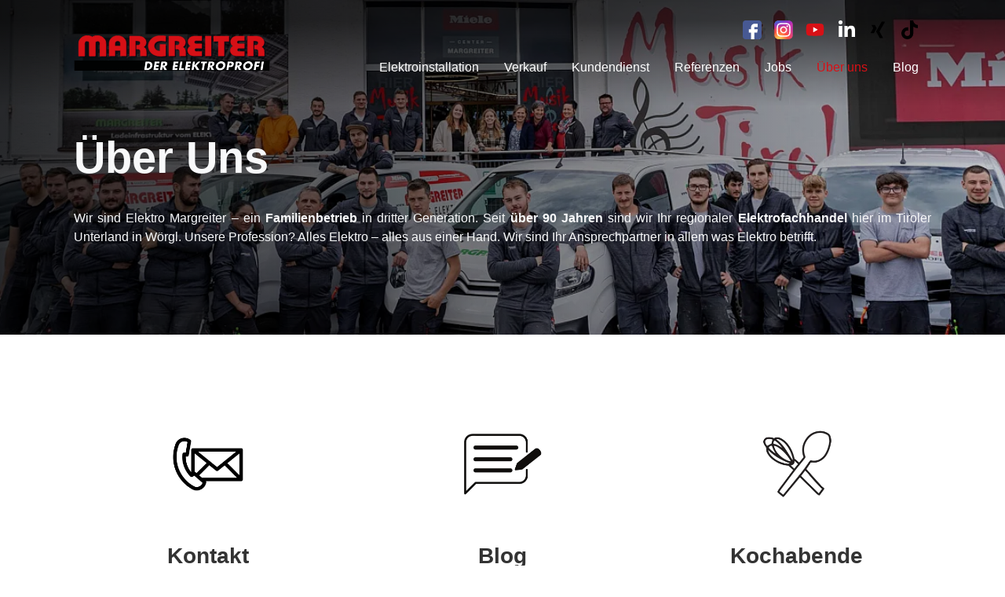

--- FILE ---
content_type: text/html; charset=UTF-8
request_url: https://www.margreiter.com/de/info/
body_size: 16236
content:
<!DOCTYPE HTML>
<html lang="de">
			<head>
						<meta http-equiv="Content-Type" content="text/html; charset=utf-8" />

            
                            <title>Info | Über uns | Kontakt | Blog | Kochabende</title>
            
			<link rel="dns-prefetch" href="https://stats.futureweb.at">
										<meta name="author" content="margreiter" />
												
			<meta name="revisit-after" content="7 days" />
			<meta name="referrer" content="always">
			
			<link rel="stylesheet" type="text/css" href="/userconfig/7343/css/style.min.css?cb=1763016306">				<script nonce="/JAxaDea+wZN+olTXWk8TA==">function dummyGoogle(){this.push=function(param){return true;}}
					var _gaq=new dummyGoogle();if(!('ga'in window)){window.ga=function(){return false;};}</script>
				
			<script nonce="/JAxaDea+wZN+olTXWk8TA==">var js_up_lang="de";</script>	        			
			
			
			<meta name="apple-mobile-web-app-title" content="Elektro Margreiter" /><meta name="application-name" content="Elektro Margreiter" />			
			
						
<meta name="viewport" content="width=device-width, initial-scale=1" />

<meta name="theme-color" content="#d10021" />

<link rel="icon" type="image/x-icon" href="/userdata/7343/uploads/standardImages/favicon.ico">
<link rel="icon" type="image/png" href="/userdata/7343/uploads/standardImages/favicon.png?width=32">
<link rel="apple-touch-icon-precomposed" sizes="241x241" href="/userdata/7343/uploads/standardImages/favicon.png?width=241">
<link rel="apple-touch-icon-precomposed" sizes="167x167" href="/userdata/7343/uploads/standardImages/favicon.png?width=167">
<link rel="apple-touch-icon-precomposed" sizes="152x152" href="/userdata/7343/uploads/standardImages/favicon.png?width=152">
<link rel="apple-touch-icon-precomposed" sizes="144x144" href="/userdata/7343/uploads/standardImages/favicon.png?width=144">
<link rel="apple-touch-icon-precomposed" sizes="120x120" href="/userdata/7343/uploads/standardImages/favicon.png?width=120">
<link rel="apple-touch-icon-precomposed" sizes="114x114" href="/userdata/7343/uploads/standardImages/favicon.png?width=114">
<link rel="apple-touch-icon-precomposed" sizes="72x72" href="/userdata/7343/uploads/standardImages/favicon.png?width=72">
<link rel="apple-touch-icon-precomposed" href="/userdata/7343/uploads/standardImages/favicon.png?width=57">
<link rel="icon" sizes="192x192" href="/userdata/7343/uploads/standardImages/favicon.png?width=192">
<link rel="icon" sizes="128x128" href="/userdata/7343/uploads/standardImages/favicon.png?width=128">
<link rel="icon" sizes="16x16" href="/userdata/7343/uploads/standardImages/favicon.ico">
<link rel="shortcut icon" href="/userdata/7343/uploads/standardImages/favicon.ico">
<meta name="msapplication-TileImage" content="/userdata/7343/uploads/standardImages/favicon.png?width=144">
<meta name="msapplication-TileColor" content="#d10021">

<script src="/includes/bootstrap/5/5.2.3/dist/js/bootstrap.bundle.min.js"></script>
<script src="/js/jquery/jquery-3.6.3.min.js"></script>

<meta property="og:url" content="/de/info/" />
<meta property="og:type" content="website" />
<meta property="og:title" content="Info | Über uns | Kontakt | Blog | Kochabende" />
<meta property="og:description" content="Erfahre mehr über Elektro Margreiter, unser Team und unsere Philosophie!" />
<meta name="twitter:card" content="summary_large_image" />
<meta property="twitter:url" content="/de/info/" />
<meta name="twitter:title" content="Info | Über uns | Kontakt | Blog | Kochabende" />
<meta name="twitter:description" content="Erfahre mehr über Elektro Margreiter, unser Team und unsere Philosophie!" />


    <script data-name="googletagmanager" data-type="text/javascript" type="text/plain">(function(w,d,s,l,i){w[l]=w[l]||[];w[l].push({'gtm.start': 

new Date().getTime(),event:'gtm.js'});var f=d.getElementsByTagName(s)[0], 

j=d.createElement(s),dl=l!='dataLayer'?'&l='+l:'';j.async=true;j.src= 

'https://www.googletagmanager.com/gtm.js?id='+i+dl;f.parentNode.insertBefore(j,f); 

})(window,document,'script','dataLayer','GTM-T38GTNV');</script> 						<meta name="description" content="Erfahre mehr über Elektro Margreiter, unser Team und unsere Philosophie!" />
			<meta name="keywords" content="Elektro Margreiter, Elektriker, Waschmaschinen Reparatur, Miele Center" />
	        	        											
			
			
						<script nonce="/JAxaDea+wZN+olTXWk8TA==" defer src="/templates/fw-tpl-aron/includes/klaro_config.js.php?lang=de&cb=98243c2f1316261755a15af9944788a1"></script><script nonce="/JAxaDea+wZN+olTXWk8TA==" defer src="/js/klaro/0.0.0-futureweb/dist/klaro.js"></script>			</head>

							
									<body class="body_index">
				
	        
	        	                    
			
        <div class="body-wrapper sidebuttons">
            
<header id="main-header" class="main-header header-3">
    <nav class="navbar navbar-expand-xl">
        <div class="container">
                            <div class="navbar-brand">
                    <a class="navbar-brand-inner" href="/">
                        <img
                            src="/userdata/7343/uploads/standardImages/logo.svg"
                            alt="Elektro Margreiter"
                            width="599.5"                            height="110.49"                        >
                    </a>
                </div>
                                    <button class="navbar-toggler" type="button" data-bs-toggle="offcanvas" data-bs-target="#mobileOffcanvasNav" aria-controls="mobileOffcanvasNav" aria-expanded="false" aria-label="Toggle navigation">
                <span class="menu-toggler-icon">
                    <span class="menu-toggler-icon-inner"></span>
                </span>
            </button>
            <div class="collapse navbar-collapse" id="mainNavigation">
                <div class="navbar-collapse-top">
                                            <ul class="navbar-socials socials-icons d-none d-xl-flex">
                            <li class="facebook"><a href="https://www.facebook.com/elektromargreiter" target="_blank"  rel="noopener noreferrer" aria-label="Facebook"><div class="mask-icon" style="--mask-icon-url: url(/userdata/7343/uploads/standardImages/icons/socials/facebook.svg);" alt="Facebook"></div></a></li><li class="instagram"><a href="https://www.instagram.com/elektromargreiter" target="_blank"  rel="noopener noreferrer" aria-label="Instagram"><div class="mask-icon" style="--mask-icon-url: url(/userdata/7343/uploads/standardImages/icons/socials/instagram.svg);" alt="Instagram"></div></a></li><li class="youtube"><a href="https://www.youtube.com/channel/UCmSa5qiwKgaD1qBoAcd8KbQ" target="_blank"  rel="noopener noreferrer" aria-label="Youtube"><div class="mask-icon" style="--mask-icon-url: url(/userdata/7343/uploads/standardImages/icons/socials/youtube.svg);" alt="Youtube"></div></a></li><li class="linkedin"><a href="https://www.linkedin.com/company/elektro-margreiter-gmbh/" target="_blank"  rel="noopener noreferrer" aria-label="LinkedIn"><div class="mask-icon" style="--mask-icon-url: url(/templates/fw-tpl-aron/img/icons/socials/linkedin.svg);" alt="LinkedIn"></div></a></li><li class="xing"><a href="https://www.xing.com/pages/elektro-margreiter-gmbh" target="_blank"  rel="noopener noreferrer" aria-label="Xing"><div class="mask-icon" style="--mask-icon-url: url(/templates/fw-tpl-aron/img/icons/socials/xing.svg);" alt="Xing"></div></a></li><li class="tiktok"><a href="https://www.tiktok.com/@der.elektroprofi?is_from_webapp=1&sender_device=pc" target="_blank"  rel="noopener noreferrer" aria-label="TikTok"><div class="mask-icon" style="--mask-icon-url: url(/templates/fw-tpl-aron/img/icons/socials/tiktok.svg);" alt="TikTok"></div></a></li>                        </ul>
                                                        </div>
                
<ul tabindex="-1"  class="navbar-nav l0">
	<li class="mnu75906 l0 nav-item"><a  href="/de/elektroinstallationen/" class=" nav-link" data-text="Elektroinstallation">Elektroinstallation</a>
		<ul class="dropdown-menu collapse l1 d-none hidden-lg hidden-md hidden-sm hidden-xs">
			<li class="mnu76502 nav-item l1 nav-item"><a  href="/de/planung/" class=" nav-link" data-text="Planung">Planung</a></li>
			<li class="mnu76503 nav-item l1 nav-item"><a  href="/de/komplettinstallation/" class=" nav-link" data-text="Komplettinstallation">Komplettinstallation</a></li>
			<li class="mnu76504 nav-item l1 has_submenu nav-item"><span class="menuSpanClick"></span><a  href="/de/smart-home/" class=" nav-link" data-text="Smart Home">Smart Home</a>
				<ul class="dropdown-menu collapse l2">
				<li class="mnu77927 nav-item l2 lastElem has_submenu nav-item"><span class="menuSpanClick"></span><a  href="/Elektro-Margreiter-ekey_pid,77927,type,pel.html" class=" nav-link" data-text="ekey">ekey</a>
					<ul class="dropdown-menu collapse l3">
						<li class="mnu77928 nav-item l3 nav-item"><a  href="/Elektro-Margreiter-ekey-xLine-Fingerprint_pid,77928,type,pel.html" class=" nav-link" data-text="ekey xLine Fingerprint">ekey xLine Fingerprint</a></li>
						<li class="mnu77936 nav-item l3 lastElem nav-item"><a  href="/Elektro-Margreiter-ekey-sLine-Fingerprint_pid,77936,type,pel.html" class=" nav-link" data-text="ekey sLine Fingerprint">ekey sLine Fingerprint</a></li>
					</ul>
				</li>
				</ul>
			</li>
			<li class="mnu76505 nav-item l1 nav-item"><a  href="/de/beleuchtungskonzepte/" class=" nav-link" data-text="Beleuchtungskonzepte">Beleuchtungskonzepte</a></li>
			<li class="mnu76506 nav-item l1 nav-item"><a  href="/de/erneuerbare-energie/" class=" nav-link" data-text="Erneuerbare Energie">Erneuerbare Energie</a></li>
			<li class="mnu76507 nav-item l1 nav-item"><a  href="/de/sanierung-hebebuehnenverleih/" class=" nav-link" data-text="Sanierung &amp; Hebebühnenverleih">Sanierung &amp; Hebebühnenverleih</a></li>
			<li class="mnu80158 nav-item l1 lastElem nav-item"><a  href="/Elektro-Margreiter-Alarm-und-Sprechanlagen_pid,80158,type,pel.html" class=" nav-link" data-text="Alarm- &amp; Sprechanlagen">Alarm- &amp; Sprechanlagen</a></li>
		</ul>
	</li>
	<li class="mnu75907 l0 has_submenu nav-item"><span class="menuSpanClick"></span><a  href="/de/verkauf/" class=" nav-link" data-text="Verkauf">Verkauf</a>
		<ul class="dropdown-menu collapse l1">
			<li class="mnu77336 nav-item l1 nav-item"><a  href="/Elektro-Margreiter-First-Class-Beratung_pid,77336,type,pel.html" class=" nav-link" data-text="First Class Beratung">First Class Beratung</a></li>
			<li class="mnu77337 nav-item l1 nav-item"><a  href="/Elektro-Margreiter-Rundum-Service_pid,77337,type,pel.html" class=" nav-link" data-text="Rundum-Service">Rundum-Service</a></li>
			<li class="mnu77518 nav-item l1 lastElem nav-item"><a  href="/Elektro-Margreiter-Angebote_pid,77518,type,pel.html" class=" nav-link" data-text="Angebote">Angebote</a></li>
		</ul>
	</li>
	<li class="mnu75908 l0 nav-item"><a  href="/de/kundendienst/" class=" nav-link" data-text="Kundendienst">Kundendienst</a>
		<ul class="dropdown-menu collapse l1 d-none hidden-lg hidden-md hidden-sm hidden-xs">
			<li class="mnu76516 nav-item l1 nav-item"><a  href="/de/reparatur/" class=" nav-link" data-text="Reparaturformular">Reparaturformular</a></li>
			<li class="mnu76875 nav-item l1 nav-item"><a  href="/Elektro-Margreiter-Kaffeemaschinen-Kundendienst_pid,76875,type,pel.html" class=" nav-link" data-text="Kaffeemaschinen Kundendienst">Kaffeemaschinen Kundendienst</a></li>
			<li class="mnu76517 nav-item l1 lastElem nav-item"><a  href="/de/andere-reparaturen/" class=" nav-link" data-text="Andere Reparaturen">Andere Reparaturen</a></li>
		</ul>
	</li>
	<li class="mnu75909 l0 has_submenu nav-item"><span class="menuSpanClick"></span><a  href="/de/referenzen/" class=" nav-link" data-text="Referenzen">Referenzen</a>
		<ul class="dropdown-menu collapse l1">
			<li class="mnu76911 nav-item l1 has_submenu nav-item"><span class="menuSpanClick"></span><a  href="/Elektro-Margreiter-Elektroinstallation_pid,76911,type,pel.html" class=" nav-link" data-text="Elektroinstallation">Elektroinstallation</a>
				<ul class="dropdown-menu collapse l2">
					<li class="mnu92108 nav-item l2 nav-item"><a  href="/sportring-oberlangkampfen/" class=" nav-link" data-text="Sportring Oberlangkampfen">Sportring Oberlangkampfen</a></li>
					<li class="mnu91630 nav-item l2 nav-item"><a  href="/luma-kirchberg/" class=" nav-link" data-text="Luma Kirchberg">Luma Kirchberg</a></li>
					<li class="mnu88800 nav-item l2 nav-item"><a  href="/Elektro-Margreiter-Aristo-Graphic-Systeme-GmbH_pid,88800,type,pel.html" class=" nav-link" data-text="Aristo Graphic Systeme GmbH">Aristo Graphic Systeme GmbH</a></li>
					<li class="mnu88976 nav-item l2 nav-item"><a  href="/Elektro-Margreiter-Tirol-Milch-_pid,88976,type,pel.html" class=" nav-link" data-text="Tirol Milch ">Tirol Milch </a></li>
					<li class="mnu76912 nav-item l2 nav-item"><a  href="/Elektro-Margreiter-Kirchenwirt-Woergl_pid,76912,type,pel.html" class=" nav-link" data-text="Kirchenwirt Wörgl">Kirchenwirt Wörgl</a></li>
					<li class="mnu76913 nav-item l2 nav-item"><a  href="/Elektro-Margreiter-Kufstein-Salurner-Strasse_pid,76913,type,pel.html" class=" nav-link" data-text="Kufstein, Salurner Straße">Kufstein, Salurner Straße</a></li>
					<li class="mnu77879 nav-item l2 nav-item"><a  href="/Elektro-Margreiter-Laserschnittcenter-Kundl_pid,77879,type,pel.html" class=" nav-link" data-text="Laserschnittcenter Kundl">Laserschnittcenter Kundl</a></li>
					<li class="mnu79209 nav-item l2 lastElem nav-item"><a  href="/Elektro-Margreiter-Einfamilienhaus-Woergl_pid,79209,type,pel.html" class=" nav-link" data-text="Einfamilienhaus Wörgl">Einfamilienhaus Wörgl</a></li>
				</ul>
			</li>
			<li class="mnu76928 nav-item l1 nav-item"><a  href="/Elektro-Margreiter-Beleuchtungskonzepte_pid,76928,type,pel.html" class=" nav-link" data-text="Beleuchtungskonzepte">Beleuchtungskonzepte</a></li>
			<li class="mnu76891 nav-item l1 lastElem nav-item"><a  href="/Elektro-Margreiter-Photovoltaik_pid,76891,type,pel.html" class=" nav-link" data-text="Photovoltaik">Photovoltaik</a></li>
		</ul>
	</li>
	<li class="mnu76443 l0 nav-item"><a  href="/de/jobs/" class=" nav-link" data-text="Jobs">Jobs</a></li>
	<li class="mnu76444 l0 current has_submenu nav-item"><span class="menuSpanClick"></span><a  href="/de/info/" class=" nav-link" data-text="Über uns">Über uns</a>
		<ul class="dropdown-menu collapse l1">
			<li class="mnu76509 nav-item l1 nav-item"><a  href="/de/kontakt/" class=" nav-link" data-text="Kontakt">Kontakt</a></li>
			<li class="mnu78051 nav-item l1 lastElem nav-item"><a  href="/Elektro-Margreiter-Kochabende_pid,78051,type,pel.html" class=" nav-link" data-text="Kochabende">Kochabende</a></li>
		</ul>
	</li>
	<li class="mnu76511 l0 lastElem nav-item"><a  href="/de/blog/" class=" nav-link" data-text="Blog">Blog</a></li>
</ul>            </div>
        </div>
    </nav>
    </header>

<div class="mobile-navigation offcanvas offcanvas-end" tabindex="-1" id="mobileOffcanvasNav">
    <div class="offcanvas-header">
        <button type="button" class="btn-close" data-bs-toggle="offcanvas" data-bs-target="#mobileOffcanvasNav" aria-controls="mobileOffcanvasNav" aria-label="Close"></button>
    </div>
    <div class="offcanvas-body">
        
<ul tabindex="-1"  class="offcanvas-nav nav l0">
	<li class="mnu75906 l0 nav-item"><a  href="/de/elektroinstallationen/" class=" nav-link" data-text="Elektroinstallation">Elektroinstallation</a>
		<ul class="dropdown-menu collapse l1 d-none hidden-lg hidden-md hidden-sm hidden-xs">
			<li class="mnu76502 nav-item l1 nav-item"><a  href="/de/planung/" class=" nav-link" data-text="Planung">Planung</a></li>
			<li class="mnu76503 nav-item l1 nav-item"><a  href="/de/komplettinstallation/" class=" nav-link" data-text="Komplettinstallation">Komplettinstallation</a></li>
			<li class="mnu76504 nav-item l1 has_submenu nav-item"><span class="menuSpanClick"></span><a  href="/de/smart-home/" class=" nav-link" data-text="Smart Home">Smart Home</a>
				<ul class="dropdown-menu collapse l2">
				<li class="mnu77927 nav-item l2 lastElem has_submenu nav-item"><span class="menuSpanClick"></span><a  href="/Elektro-Margreiter-ekey_pid,77927,type,pel.html" class=" nav-link" data-text="ekey">ekey</a>
					<ul class="dropdown-menu collapse l3">
						<li class="mnu77928 nav-item l3 nav-item"><a  href="/Elektro-Margreiter-ekey-xLine-Fingerprint_pid,77928,type,pel.html" class=" nav-link" data-text="ekey xLine Fingerprint">ekey xLine Fingerprint</a></li>
						<li class="mnu77936 nav-item l3 lastElem nav-item"><a  href="/Elektro-Margreiter-ekey-sLine-Fingerprint_pid,77936,type,pel.html" class=" nav-link" data-text="ekey sLine Fingerprint">ekey sLine Fingerprint</a></li>
					</ul>
				</li>
				</ul>
			</li>
			<li class="mnu76505 nav-item l1 nav-item"><a  href="/de/beleuchtungskonzepte/" class=" nav-link" data-text="Beleuchtungskonzepte">Beleuchtungskonzepte</a></li>
			<li class="mnu76506 nav-item l1 nav-item"><a  href="/de/erneuerbare-energie/" class=" nav-link" data-text="Erneuerbare Energie">Erneuerbare Energie</a></li>
			<li class="mnu76507 nav-item l1 nav-item"><a  href="/de/sanierung-hebebuehnenverleih/" class=" nav-link" data-text="Sanierung &amp; Hebebühnenverleih">Sanierung &amp; Hebebühnenverleih</a></li>
			<li class="mnu80158 nav-item l1 lastElem nav-item"><a  href="/Elektro-Margreiter-Alarm-und-Sprechanlagen_pid,80158,type,pel.html" class=" nav-link" data-text="Alarm- &amp; Sprechanlagen">Alarm- &amp; Sprechanlagen</a></li>
		</ul>
	</li>
	<li class="mnu75907 l0 has_submenu nav-item"><span class="menuSpanClick"></span><a  href="/de/verkauf/" class=" nav-link" data-text="Verkauf">Verkauf</a>
		<ul class="dropdown-menu collapse l1">
			<li class="mnu77336 nav-item l1 nav-item"><a  href="/Elektro-Margreiter-First-Class-Beratung_pid,77336,type,pel.html" class=" nav-link" data-text="First Class Beratung">First Class Beratung</a></li>
			<li class="mnu77337 nav-item l1 nav-item"><a  href="/Elektro-Margreiter-Rundum-Service_pid,77337,type,pel.html" class=" nav-link" data-text="Rundum-Service">Rundum-Service</a></li>
			<li class="mnu77518 nav-item l1 lastElem nav-item"><a  href="/Elektro-Margreiter-Angebote_pid,77518,type,pel.html" class=" nav-link" data-text="Angebote">Angebote</a></li>
		</ul>
	</li>
	<li class="mnu75908 l0 nav-item"><a  href="/de/kundendienst/" class=" nav-link" data-text="Kundendienst">Kundendienst</a>
		<ul class="dropdown-menu collapse l1 d-none hidden-lg hidden-md hidden-sm hidden-xs">
			<li class="mnu76516 nav-item l1 nav-item"><a  href="/de/reparatur/" class=" nav-link" data-text="Reparaturformular">Reparaturformular</a></li>
			<li class="mnu76875 nav-item l1 nav-item"><a  href="/Elektro-Margreiter-Kaffeemaschinen-Kundendienst_pid,76875,type,pel.html" class=" nav-link" data-text="Kaffeemaschinen Kundendienst">Kaffeemaschinen Kundendienst</a></li>
			<li class="mnu76517 nav-item l1 lastElem nav-item"><a  href="/de/andere-reparaturen/" class=" nav-link" data-text="Andere Reparaturen">Andere Reparaturen</a></li>
		</ul>
	</li>
	<li class="mnu75909 l0 has_submenu nav-item"><span class="menuSpanClick"></span><a  href="/de/referenzen/" class=" nav-link" data-text="Referenzen">Referenzen</a>
		<ul class="dropdown-menu collapse l1">
			<li class="mnu76911 nav-item l1 has_submenu nav-item"><span class="menuSpanClick"></span><a  href="/Elektro-Margreiter-Elektroinstallation_pid,76911,type,pel.html" class=" nav-link" data-text="Elektroinstallation">Elektroinstallation</a>
				<ul class="dropdown-menu collapse l2">
					<li class="mnu92108 nav-item l2 nav-item"><a  href="/sportring-oberlangkampfen/" class=" nav-link" data-text="Sportring Oberlangkampfen">Sportring Oberlangkampfen</a></li>
					<li class="mnu91630 nav-item l2 nav-item"><a  href="/luma-kirchberg/" class=" nav-link" data-text="Luma Kirchberg">Luma Kirchberg</a></li>
					<li class="mnu88800 nav-item l2 nav-item"><a  href="/Elektro-Margreiter-Aristo-Graphic-Systeme-GmbH_pid,88800,type,pel.html" class=" nav-link" data-text="Aristo Graphic Systeme GmbH">Aristo Graphic Systeme GmbH</a></li>
					<li class="mnu88976 nav-item l2 nav-item"><a  href="/Elektro-Margreiter-Tirol-Milch-_pid,88976,type,pel.html" class=" nav-link" data-text="Tirol Milch ">Tirol Milch </a></li>
					<li class="mnu76912 nav-item l2 nav-item"><a  href="/Elektro-Margreiter-Kirchenwirt-Woergl_pid,76912,type,pel.html" class=" nav-link" data-text="Kirchenwirt Wörgl">Kirchenwirt Wörgl</a></li>
					<li class="mnu76913 nav-item l2 nav-item"><a  href="/Elektro-Margreiter-Kufstein-Salurner-Strasse_pid,76913,type,pel.html" class=" nav-link" data-text="Kufstein, Salurner Straße">Kufstein, Salurner Straße</a></li>
					<li class="mnu77879 nav-item l2 nav-item"><a  href="/Elektro-Margreiter-Laserschnittcenter-Kundl_pid,77879,type,pel.html" class=" nav-link" data-text="Laserschnittcenter Kundl">Laserschnittcenter Kundl</a></li>
					<li class="mnu79209 nav-item l2 lastElem nav-item"><a  href="/Elektro-Margreiter-Einfamilienhaus-Woergl_pid,79209,type,pel.html" class=" nav-link" data-text="Einfamilienhaus Wörgl">Einfamilienhaus Wörgl</a></li>
				</ul>
			</li>
			<li class="mnu76928 nav-item l1 nav-item"><a  href="/Elektro-Margreiter-Beleuchtungskonzepte_pid,76928,type,pel.html" class=" nav-link" data-text="Beleuchtungskonzepte">Beleuchtungskonzepte</a></li>
			<li class="mnu76891 nav-item l1 lastElem nav-item"><a  href="/Elektro-Margreiter-Photovoltaik_pid,76891,type,pel.html" class=" nav-link" data-text="Photovoltaik">Photovoltaik</a></li>
		</ul>
	</li>
	<li class="mnu76443 l0 nav-item"><a  href="/de/jobs/" class=" nav-link" data-text="Jobs">Jobs</a></li>
	<li class="mnu76444 l0 current has_submenu nav-item"><span class="menuSpanClick"></span><a  href="/de/info/" class=" nav-link" data-text="Über uns">Über uns</a>
		<ul class="dropdown-menu collapse l1">
			<li class="mnu76509 nav-item l1 nav-item"><a  href="/de/kontakt/" class=" nav-link" data-text="Kontakt">Kontakt</a></li>
			<li class="mnu78051 nav-item l1 lastElem nav-item"><a  href="/Elektro-Margreiter-Kochabende_pid,78051,type,pel.html" class=" nav-link" data-text="Kochabende">Kochabende</a></li>
		</ul>
	</li>
	<li class="mnu76511 l0 lastElem nav-item"><a  href="/de/blog/" class=" nav-link" data-text="Blog">Blog</a></li>
</ul>    </div>
    <div class="offcanvas-footer">
                    <ul class="offcanvas-socials socials-icons">
                <li class="facebook"><a href="https://www.facebook.com/elektromargreiter" target="_blank"   rel="noopener noreferrer" aria-label="Facebook"><div class="mask-icon" style="--mask-icon-url: url(/userdata/7343/uploads/standardImages/icons/socials/facebook.svg);" alt="Facebook"></div></a></li><li class="instagram"><a href="https://www.instagram.com/elektromargreiter" target="_blank"   rel="noopener noreferrer" aria-label="Instagram"><div class="mask-icon" style="--mask-icon-url: url(/userdata/7343/uploads/standardImages/icons/socials/instagram.svg);" alt="Instagram"></div></a></li><li class="youtube"><a href="https://www.youtube.com/channel/UCmSa5qiwKgaD1qBoAcd8KbQ" target="_blank"   rel="noopener noreferrer" aria-label="Youtube"><div class="mask-icon" style="--mask-icon-url: url(/userdata/7343/uploads/standardImages/icons/socials/youtube.svg);" alt="Youtube"></div></a></li><li class="linkedin"><a href="https://www.linkedin.com/company/elektro-margreiter-gmbh/" target="_blank"   rel="noopener noreferrer" aria-label="LinkedIn"><div class="mask-icon" style="--mask-icon-url: url(/templates/fw-tpl-aron/img/icons/socials/linkedin.svg);" alt="LinkedIn"></div></a></li><li class="xing"><a href="https://www.xing.com/pages/elektro-margreiter-gmbh" target="_blank"   rel="noopener noreferrer" aria-label="Xing"><div class="mask-icon" style="--mask-icon-url: url(/templates/fw-tpl-aron/img/icons/socials/xing.svg);" alt="Xing"></div></a></li><li class="tiktok"><a href="https://www.tiktok.com/@der.elektroprofi?is_from_webapp=1&sender_device=pc" target="_blank"   rel="noopener noreferrer" aria-label="TikTok"><div class="mask-icon" style="--mask-icon-url: url(/templates/fw-tpl-aron/img/icons/socials/tiktok.svg);" alt="TikTok"></div></a></li>            </ul>
            </div>
</div>

            <main class="main-contents type-pel">
                            




<section
    id="element-15533"
    class="headerslider colorscheme-light bg-opacity-100 section-padding-top-3 section-padding-bottom-3 align-start"
    style="--headerslider-aspectratio-desktop: 30; --headerslider-aspectratio-tablet: 56.25; --headerslider-aspectratio-mobile: 60;"
    data-header="image"
    data-elem-id="15533"
>
    <div class="section-background-image" style=""></div>
    <div class="headerslider-slide splide globaldata is-rendered" id="slider_15533">
                <div class="splide__track">
            <ul class="splide__list">
                

<li
    class="headerslider-entry splide__slide type-image"
    style=""
>
        <div class="headerslider-entry-image">
        <picture>
                        <source
                media="(max-width: 768px)"
                srcset="/userdata/7343/pid/76444/pageElem/15533/18150/_DSC0505-Verbessert-NR-kleine_Datei(2).jpg?width=250 250w, /userdata/7343/pid/76444/pageElem/15533/18150/_DSC0505-Verbessert-NR-kleine_Datei(2).jpg?width=500 500w, /userdata/7343/pid/76444/pageElem/15533/18150/_DSC0505-Verbessert-NR-kleine_Datei(2).jpg?width=750 750w, /userdata/7343/pid/76444/pageElem/15533/18150/_DSC0505-Verbessert-NR-kleine_Datei(2).jpg?width=1000 1000w"            >
                                    <source
                media="(max-width: 1200px)"
                srcset="/userdata/7343/pid/76444/pageElem/15533/18150/_DSC0505-Verbessert-NR-kleine_Datei(1).jpg?width=300 300w, /userdata/7343/pid/76444/pageElem/15533/18150/_DSC0505-Verbessert-NR-kleine_Datei(1).jpg?width=600 600w, /userdata/7343/pid/76444/pageElem/15533/18150/_DSC0505-Verbessert-NR-kleine_Datei(1).jpg?width=900 900w, /userdata/7343/pid/76444/pageElem/15533/18150/_DSC0505-Verbessert-NR-kleine_Datei(1).jpg?width=1200 1200w"            >
                                        <img
                    srcset="/userdata/7343/pid/76444/pageElem/15533/18150/_DSC0505-Verbessert-NR-kleine_Datei.jpg?width=640 640w, /userdata/7343/pid/76444/pageElem/15533/18150/_DSC0505-Verbessert-NR-kleine_Datei.jpg?width=1280 1280w, /userdata/7343/pid/76444/pageElem/15533/18150/_DSC0505-Verbessert-NR-kleine_Datei.jpg?width=1920 1920w, /userdata/7343/pid/76444/pageElem/15533/18150/_DSC0505-Verbessert-NR-kleine_Datei.jpg?width=2560 2560w"                    fetchpriority="high"                    alt="Über uns"
                    width="2560"
                    height="768"
                    src="/userdata/7343/pid/76444/pageElem/15533/18150/_DSC0505-Verbessert-NR-kleine_Datei.jpg"
                    sizes="100vw"
                >
                                    </picture>
            </div>
    
    
    
    </li>

            </ul>
            <div class="section-overlay" style=""></div>        </div>

                <div class="splide__controls">
            <div class="container">
                                            </div>
        </div>

                <div class="splide__overlay">
            <div class="container">
                <div class="headerslider-content align-start">
                    <div
                        class="headerslider-content-inner align-start"
                                            >
                        
    <div class="section-heading">
                    <h1 class="section-heading-title display-4 order-1">Über Uns</h1>
                    </div>
                                                <div class="headerslider-content-description">
                            <p style="text-align: justify;">Wir sind Elektro Margreiter &ndash; ein <strong>Familienbetrieb </strong>in dritter Generation. Seit <strong>&uuml;ber 90 Jahren</strong> sind wir Ihr regionaler <strong>Elektrofachhandel </strong>hier im Tiroler Unterland in W&ouml;rgl. Unsere Profession? Alles Elektro &ndash; alles aus einer Hand. Wir sind Ihr Ansprechpartner in allem was Elektro betrifft.</p>                        </div>
                                                

                    </div>
                </div>
            </div>
        </div>
            </div>

    </section>


<section id="element-18843" class="features variant-1 bg-opacity-100 section-padding-top-3 section-padding-bottom-3 align-center vertalign-center" data-elem-id="18843">
    <div class="section-background-image" style=""></div>    <div class="section-overlay" style=""></div>    <div class="section-inner">
        <div class="container">
            
                        <div class="features-contents">
                                    <div class="features-entries slider splide is-rendered" id="slider_696f9e6eca9ea">
                                                
        <div class="splide__arrows">
            <div class="splide__arrows__wrapper">
                <button class="splide__arrow splide__arrow--prev">
                    <div class="splide__arrow__icon">
                        <svg xmlns="http://www.w3.org/2000/svg" class="h-6 w-6" fill="none" viewBox="0 0 24 24" stroke="currentColor" stroke-width="2">
                            <path stroke-linecap="round" stroke-linejoin="round" d="M9 5l7 7-7 7" />
                        </svg>
                    </div>
                </button>
                <button class="splide__arrow splide__arrow--next">
                    <div class="splide__arrow__icon">
                        <svg xmlns="http://www.w3.org/2000/svg" class="h-6 w-6" fill="none" viewBox="0 0 24 24" stroke="currentColor" stroke-width="2">
                            <path stroke-linecap="round" stroke-linejoin="round" d="M9 5l7 7-7 7" />
                        </svg>
                    </div>
                </button>
            </div>
        </div>
    
                                                <div class="splide__track">
                            <ul class="splide__list">
                                
<li class="features-entry col-xl-4 col-md-6 col-6 haslink splide__slide">
            <a
            href="/de/kundendienst/"
            target="_self"
            class="features-entry-link"
        >
        </a>
        <div
        class="features-entry-image"
        style="
            --features-aspectratio: 100;            --features-imagewidthentry: 40;                    ">
        <div class="features-entry-image-inner">
                                                <img src="/userdata/7343/pid/76444/pageElem/18843/37765/icon_kundendienst.png" alt="icon_kundendienst">
                                    </div>
    </div>
        <div class="features-entry-contents">
                    <h3 class="features-entry-contents-title">
                <a href="/de/kundendienst/" target="_self">                Kundendienst                </a>            </h3>
                    </div>
    </li>

<li class="features-entry col-xl-4 col-md-6 col-6 haslink splide__slide">
            <a
            href="/de/kontakt/"
            target="_self"
            class="features-entry-link"
        >
        </a>
        <div
        class="features-entry-image"
        style="
            --features-aspectratio: 100;            --features-imagewidthentry: 40;                    ">
        <div class="features-entry-image-inner">
                                                <img src="/userdata/7343/pid/76444/pageElem/18843/21562/Kontakt.png" alt="Kontakt">
                                    </div>
    </div>
        <div class="features-entry-contents">
                    <h3 class="features-entry-contents-title">
                <a href="/de/kontakt/" target="_self">                Kontakt                </a>            </h3>
                    </div>
    </li>

<li class="features-entry col-xl-4 col-md-6 col-6 haslink splide__slide">
            <a
            href="/de/blog/"
            target="_self"
            class="features-entry-link"
        >
        </a>
        <div
        class="features-entry-image"
        style="
            --features-aspectratio: 100;            --features-imagewidthentry: 40;                    ">
        <div class="features-entry-image-inner">
                                                <img src="/userdata/7343/pid/76444/pageElem/18843/21563/Blog.png" alt="Blog">
                                    </div>
    </div>
        <div class="features-entry-contents">
                    <h3 class="features-entry-contents-title">
                <a href="/de/blog/" target="_self">                Blog                </a>            </h3>
                    </div>
    </li>

<li class="features-entry col-xl-4 col-md-6 col-6 haslink splide__slide">
            <a
            href="/Elektro-Margreiter-Kochabende_pid,78051,type,pel.html"
            target="_self"
            class="features-entry-link"
        >
        </a>
        <div
        class="features-entry-image"
        style="
            --features-aspectratio: 100;            --features-imagewidthentry: 40;                    ">
        <div class="features-entry-image-inner">
                                                <img src="/userdata/7343/pid/76444/pageElem/18843/21564/Kochabende.png" alt="Kochabende">
                                    </div>
    </div>
        <div class="features-entry-contents">
                    <h3 class="features-entry-contents-title">
                <a href="/Elektro-Margreiter-Kochabende_pid,78051,type,pel.html" target="_self">                Kochabende                </a>            </h3>
                    </div>
    </li>
                            </ul>
                        </div>

                                                <ul class="splide__pagination"></ul>                    </div>
                            </div>
                        

        </div>
    </div>

    </section>


<section id="element-14556" class="textarea colorscheme-dark bg-opacity-100 section-padding-top-0 section-padding-bottom-3 align-start" data-elem-id="14556">
    <div class="section-background-image" style=""></div>    <div class="section-overlay" style=""></div>    <div class="section-inner">
        <div class="container">
            
    <div class="section-heading">
                            <h2 class="section-heading-subtitle h4 align-center order-2">Qualität – Service – Beratung</h2>
            </div>
            <div class="textarea-contents">
                <p style="text-align: justify;">Seit <strong>&uuml;ber 90 Jahren</strong> ist es unser Ziel stets das Beste f&uuml;r unsere Kunden zu erreichen. Dank unserer langj&auml;hrigen Erfahrung sind wir Profis auf unserem Gebiet.</p>
<p style="text-align: justify;">Was uns von anderen unterscheidet? Als Kunde sind Sie bei uns nicht Nr. 514. Als Kunde bei Elektro Margreiter bekommen Sie <strong>individuelle, kompetente und vor allem ehrliche Beratung</strong>. Unsere gr&ouml;&szlig;tes Ziele ist eine hohe Kundenzufriedenheit. Lassen Sie sich von unserem rundum-sorglos-Paket verw&ouml;hnen und genie&szlig;en Sie Ihre Freizeit in vollsten Z&uuml;gen.</p>
<p style="text-align: center;"><strong>"Qualit&auml;t ist, wenn der Kunde zur&uuml;ckkommt und nicht die Ware."</strong></p>
<p style="text-align: justify;">Um in unserer Branche, die stets im Wandel ist, immer auf dem neuesten Stand zu sein, arbeiten wir mit unseren Partnern eng zusammen und informieren uns &uuml;ber die neuesten und innovativsten Produkte. Somit k&ouml;nnen wir Ihnen immer ein auf Sie pers&ouml;nlich zugeschnittenes Angebot unterbreiten.</p>            </div>
            

        </div>
    </div>
</section>


<section id="element-14624" class="imageentrieswithtext variant-2 colorscheme-dark bg-opacity-100 section-padding-top-3 section-padding-bottom-3 align-center" data-elem-id="14624">
    <div class="section-background-image" style=""></div>    <div class="section-overlay" style=""></div>    <div class="section-inner">
        <div class="container">
            
    <div class="section-heading">
                    <h1 class="section-heading-title display-4 order-1">Unsere Leistungen</h1>
                    </div>
                        <div class="imageentrieswithtext-contents">
                                    <div class="imageentrieswithtext-entries row">
                        
<div class="imageentrieswithtext-entry col-xl-4 col-md-6 col-12 hover-tint hastitle haslink">
    <div class="imageentrieswithtext-entry-wrapper overflow">
                    <a
                href="/de/verkauf/"
                target="_self"
                class="imageentrieswithtext-entry-link"
                aria-label="Elektrofachhandel"
            >
            </a>
                <div class="imageentrieswithtext-entry-image" style="--imageentrieswithtext-aspectratio: 100;">
            <div class="element-overlay" style="background-color: #2d3131; opacity: 40%;"></div>                            <div class="imageentrieswithtext-entry-image-wrapper">
                                            <img alt="Lager" width="450" height="450" loading="lazy" srcset="/userdata/7343/pid/76444/pageElem/14624/17138/Lager.jpg?width=113 113w, /userdata/7343/pid/76444/pageElem/14624/17138/Lager.jpg?width=225 225w, /userdata/7343/pid/76444/pageElem/14624/17138/Lager.jpg?width=338 338w, /userdata/7343/pid/76444/pageElem/14624/17138/Lager.jpg?width=450 450w" sizes="(min-width: 1600px) 513.33333333333px, (min-width: 1200px) 380px, (min-width: 720px) 384px, 100vw" src="/userdata/7343/pid/76444/pageElem/14624/17138/Lager.jpg">                                    </div>
                    </div>
        <div class="imageentrieswithtext-entry-contents title-only">
            <div class="imageentrieswithtext-entry-contents-inner colorscheme-light" >
                                    <h3 class="imageentrieswithtext-entry-contents-title">
                        <a href="/de/verkauf/" target="_self">                        Elektrofachhandel                        </a>                    </h3>
                                                                            </div>
        </div>
    </div>
    </div>



<div class="imageentrieswithtext-entry col-xl-4 col-md-6 col-12 hover-tint hastitle haslink">
    <div class="imageentrieswithtext-entry-wrapper overflow">
                    <a
                href="https://www.mielecenter-margreiter.at/"
                target="_blank"
                class="imageentrieswithtext-entry-link"
                aria-label="Miele Center"
            >
            </a>
                <div class="imageentrieswithtext-entry-image" style="--imageentrieswithtext-aspectratio: 100;">
            <div class="element-overlay" style="background-color: #2d3131; opacity: 40%;"></div>                            <div class="imageentrieswithtext-entry-image-wrapper">
                                            <img alt="Miele_Center-Elektro_Margreiter" width="450" height="450" loading="lazy" srcset="/userdata/7343/pid/76444/pageElem/14624/17139/Miele_Center-Elektro_Margreiter.jpg?width=113 113w, /userdata/7343/pid/76444/pageElem/14624/17139/Miele_Center-Elektro_Margreiter.jpg?width=225 225w, /userdata/7343/pid/76444/pageElem/14624/17139/Miele_Center-Elektro_Margreiter.jpg?width=338 338w, /userdata/7343/pid/76444/pageElem/14624/17139/Miele_Center-Elektro_Margreiter.jpg?width=450 450w" sizes="(min-width: 1600px) 513.33333333333px, (min-width: 1200px) 380px, (min-width: 720px) 384px, 100vw" src="/userdata/7343/pid/76444/pageElem/14624/17139/Miele_Center-Elektro_Margreiter.jpg">                                    </div>
                    </div>
        <div class="imageentrieswithtext-entry-contents title-only">
            <div class="imageentrieswithtext-entry-contents-inner colorscheme-light" >
                                    <h3 class="imageentrieswithtext-entry-contents-title">
                        <a href="https://www.mielecenter-margreiter.at/" target="_blank">                        Miele Center                        </a>                    </h3>
                                                                            </div>
        </div>
    </div>
    </div>



<div class="imageentrieswithtext-entry col-xl-4 col-md-6 col-12 hover-tint hastitle haslink">
    <div class="imageentrieswithtext-entry-wrapper overflow">
                    <a
                href="/de/kundendienst/"
                target="_self"
                class="imageentrieswithtext-entry-link"
                aria-label="Kundendienst"
            >
            </a>
                <div class="imageentrieswithtext-entry-image" style="--imageentrieswithtext-aspectratio: 100;">
            <div class="element-overlay" style="background-color: #2d3131; opacity: 40%;"></div>                            <div class="imageentrieswithtext-entry-image-wrapper">
                                            <img alt="Kundendienst_Serviceteam_Miele_Liebherr_Imperial" width="450" height="450" loading="lazy" srcset="/userdata/7343/pid/76444/pageElem/14624/17140/Kundendienst_Serviceteam_Miele_Liebherr_Imperial.jpg?width=113 113w, /userdata/7343/pid/76444/pageElem/14624/17140/Kundendienst_Serviceteam_Miele_Liebherr_Imperial.jpg?width=225 225w, /userdata/7343/pid/76444/pageElem/14624/17140/Kundendienst_Serviceteam_Miele_Liebherr_Imperial.jpg?width=338 338w, /userdata/7343/pid/76444/pageElem/14624/17140/Kundendienst_Serviceteam_Miele_Liebherr_Imperial.jpg?width=450 450w" sizes="(min-width: 1600px) 513.33333333333px, (min-width: 1200px) 380px, (min-width: 720px) 384px, 100vw" src="/userdata/7343/pid/76444/pageElem/14624/17140/Kundendienst_Serviceteam_Miele_Liebherr_Imperial.jpg">                                    </div>
                    </div>
        <div class="imageentrieswithtext-entry-contents title-only">
            <div class="imageentrieswithtext-entry-contents-inner colorscheme-light" >
                                    <h3 class="imageentrieswithtext-entry-contents-title">
                        <a href="/de/kundendienst/" target="_self">                        Kundendienst                        </a>                    </h3>
                                                                            </div>
        </div>
    </div>
    </div>



<div class="imageentrieswithtext-entry col-xl-4 col-md-6 col-12 hover-tint hastitle haslink">
    <div class="imageentrieswithtext-entry-wrapper overflow">
                    <a
                href="/de/elektroinstallationen/"
                target="_self"
                class="imageentrieswithtext-entry-link"
                aria-label="Elektroinstallation"
            >
            </a>
                <div class="imageentrieswithtext-entry-image" style="--imageentrieswithtext-aspectratio: 100;">
            <div class="element-overlay" style="background-color: #2d3131; opacity: 40%;"></div>                            <div class="imageentrieswithtext-entry-image-wrapper">
                                            <img alt="Elektroinstallation_Worgl_Schrettl_Neubau_Hausbau_Komplettinstallation" width="450" height="450" loading="lazy" srcset="/userdata/7343/pid/76444/pageElem/14624/17141/Elektroinstallation_Worgl_Schrettl_Neubau_Hausbau_Komplettinstallation.jpg?width=113 113w, /userdata/7343/pid/76444/pageElem/14624/17141/Elektroinstallation_Worgl_Schrettl_Neubau_Hausbau_Komplettinstallation.jpg?width=225 225w, /userdata/7343/pid/76444/pageElem/14624/17141/Elektroinstallation_Worgl_Schrettl_Neubau_Hausbau_Komplettinstallation.jpg?width=338 338w, /userdata/7343/pid/76444/pageElem/14624/17141/Elektroinstallation_Worgl_Schrettl_Neubau_Hausbau_Komplettinstallation.jpg?width=450 450w" sizes="(min-width: 1600px) 513.33333333333px, (min-width: 1200px) 380px, (min-width: 720px) 384px, 100vw" src="/userdata/7343/pid/76444/pageElem/14624/17141/Elektroinstallation_Worgl_Schrettl_Neubau_Hausbau_Komplettinstallation.jpg">                                    </div>
                    </div>
        <div class="imageentrieswithtext-entry-contents title-only">
            <div class="imageentrieswithtext-entry-contents-inner colorscheme-light" >
                                    <h3 class="imageentrieswithtext-entry-contents-title">
                        <a href="/de/elektroinstallationen/" target="_self">                        Elektroinstallation                        </a>                    </h3>
                                                                            </div>
        </div>
    </div>
    </div>



<div class="imageentrieswithtext-entry col-xl-4 col-md-6 col-12 hover-tint hastitle haslink">
    <div class="imageentrieswithtext-entry-wrapper overflow">
                    <a
                href="/de/erneuerbare-energie/"
                target="_self"
                class="imageentrieswithtext-entry-link"
                aria-label="Erneuerbare Energie"
            >
            </a>
                <div class="imageentrieswithtext-entry-image" style="--imageentrieswithtext-aspectratio: 100;">
            <div class="element-overlay" style="background-color: #2d3131; opacity: 40%;"></div>                            <div class="imageentrieswithtext-entry-image-wrapper">
                                            <img alt="Erneuerbare_Energie_Packari_PV_Anlage_Photovoltaik_Sonnenenergie" width="450" height="450" loading="lazy" srcset="/userdata/7343/pid/76444/pageElem/14624/17142/Erneuerbare_Energie_Packari_PV_Anlage_Photovoltaik_Sonnenenergie.jpg?width=113 113w, /userdata/7343/pid/76444/pageElem/14624/17142/Erneuerbare_Energie_Packari_PV_Anlage_Photovoltaik_Sonnenenergie.jpg?width=225 225w, /userdata/7343/pid/76444/pageElem/14624/17142/Erneuerbare_Energie_Packari_PV_Anlage_Photovoltaik_Sonnenenergie.jpg?width=338 338w, /userdata/7343/pid/76444/pageElem/14624/17142/Erneuerbare_Energie_Packari_PV_Anlage_Photovoltaik_Sonnenenergie.jpg?width=450 450w" sizes="(min-width: 1600px) 513.33333333333px, (min-width: 1200px) 380px, (min-width: 720px) 384px, 100vw" src="/userdata/7343/pid/76444/pageElem/14624/17142/Erneuerbare_Energie_Packari_PV_Anlage_Photovoltaik_Sonnenenergie.jpg">                                    </div>
                    </div>
        <div class="imageentrieswithtext-entry-contents title-only">
            <div class="imageentrieswithtext-entry-contents-inner colorscheme-light" >
                                    <h3 class="imageentrieswithtext-entry-contents-title">
                        <a href="/de/erneuerbare-energie/" target="_self">                        Erneuerbare Energie                        </a>                    </h3>
                                                                            </div>
        </div>
    </div>
    </div>



<div class="imageentrieswithtext-entry col-xl-4 col-md-6 col-12 hover-tint hastitle haslink">
    <div class="imageentrieswithtext-entry-wrapper overflow">
                    <a
                href="/de/smart-home/"
                target="_self"
                class="imageentrieswithtext-entry-link"
                aria-label="Smart Home"
            >
            </a>
                <div class="imageentrieswithtext-entry-image" style="--imageentrieswithtext-aspectratio: 100;">
            <div class="element-overlay" style="background-color: #2d3131; opacity: 40%;"></div>                            <div class="imageentrieswithtext-entry-image-wrapper">
                                            <img alt="Smart_Home_Siblik" width="450" height="450" loading="lazy" srcset="/userdata/7343/pid/76444/pageElem/14624/17143/Smart_Home_Siblik.jpg?width=113 113w, /userdata/7343/pid/76444/pageElem/14624/17143/Smart_Home_Siblik.jpg?width=225 225w, /userdata/7343/pid/76444/pageElem/14624/17143/Smart_Home_Siblik.jpg?width=338 338w, /userdata/7343/pid/76444/pageElem/14624/17143/Smart_Home_Siblik.jpg?width=450 450w" sizes="(min-width: 1600px) 513.33333333333px, (min-width: 1200px) 380px, (min-width: 720px) 384px, 100vw" src="/userdata/7343/pid/76444/pageElem/14624/17143/Smart_Home_Siblik.jpg">                                    </div>
                    </div>
        <div class="imageentrieswithtext-entry-contents title-only">
            <div class="imageentrieswithtext-entry-contents-inner colorscheme-light" >
                                    <h3 class="imageentrieswithtext-entry-contents-title">
                        <a href="/de/smart-home/" target="_self">                        Smart Home                        </a>                    </h3>
                                                                            </div>
        </div>
    </div>
    </div>


                    </div>
                            </div>
                        

        </div>
    </div>

    
</section>


<section
    id="element-35445"
    class="twocolumntextimage bg-opacity-100 section-padding-top-3 section-padding-bottom-3 align-center vertalign-center"
    style="--twocolumntextimage-aspectratio: 56.25;"
    data-elem-id="35445"
>
    <div class="section-background-image" style=""></div>    <div class="section-overlay" style=""></div>    <div class="section-inner">
        <div class="container">
            <div class="twocolumntextimage-contents row gx-3">
                <div class="twocolumntextimage-col twocolumntextimage-col-text textarea-contents col-xl-6 col-md-6 col-12">
                    
    <div class="section-heading">
                    <h1 class="section-heading-title display-4 order-1">Unsere Firmenbroschüre</h1>
                    </div>
                    <p style="text-align: justify;">Entdecken Sie alles &uuml;ber unsere Leistungen und Kernkompetenzen in unserer <strong>digitalen Firmenbrosch&uuml;re</strong>! Bl&auml;ttern Sie durch &uuml;ber 90 Jahre Erfahrung!</p>                    

                </div>
                <div class="twocolumntextimage-col twocolumntextimage-col-image col-xl-6 col-md-6 col-12">
                                        <div class="twocolumntextimage-image">
                        <div class="twocolumntextimage-image-wrapper">
                                                        <a
                                href="https://indd.adobe.com/view/6ea3635c-b122-48bc-90da-bc9dcb425e78"
                                target="_blank"
                                class="twocolumntextimage-image-link"
                                aria-label=''                            >
                                                        <img src="/userdata/7343/pid/76444/pageElem/35445/Jetzt_lesen.png" alt="Unsere Firmenbroschüre Elektro Margreiter">
                                                        </a>
                                                    </div>
                    </div>
                                    </div>
            </div>
        </div>
    </div>

    </section>


<section id="element-14623" class="pelinclude section-padding-top-3 section-padding-bottom-3 align-center" data-elem-id="14623">
	
<section id="partner" class="imageentries colorscheme-dark bg-opacity-100 section-padding-top-3 section-padding-bottom-3 align-center" data-elem-id="14321">
    <div class="section-background-image" style=""></div>    <div class="section-overlay" style=""></div>    <div class="section-inner">
        <div class="container">
            
    <div class="section-heading">
                    <h1 class="section-heading-title display-4 order-1">Unsere Partner</h1>
                    </div>
            <div class="section-description section-description-top"><p>Gro&szlig;e Auswahl zu Ihrer Zufriedenheit</p></div>            <div class="imageentries-contents">
                                    <div class="imageentries-entries-slider splide" id="slider_14321">
                                                
        <div class="splide__arrows">
            <div class="splide__arrows__wrapper">
                <button class="splide__arrow splide__arrow--prev">
                    <div class="splide__arrow__icon">
                        <svg xmlns="http://www.w3.org/2000/svg" class="h-6 w-6" fill="none" viewBox="0 0 24 24" stroke="currentColor" stroke-width="2">
                            <path stroke-linecap="round" stroke-linejoin="round" d="M9 5l7 7-7 7" />
                        </svg>
                    </div>
                </button>
                <button class="splide__arrow splide__arrow--next">
                    <div class="splide__arrow__icon">
                        <svg xmlns="http://www.w3.org/2000/svg" class="h-6 w-6" fill="none" viewBox="0 0 24 24" stroke="currentColor" stroke-width="2">
                            <path stroke-linecap="round" stroke-linejoin="round" d="M9 5l7 7-7 7" />
                        </svg>
                    </div>
                </button>
            </div>
        </div>
    
                                                <div class="splide__track">
                            <ul class="splide__list">
                                
<li class="imageentries-entry col-xl-20pct col-md-4 col-6 splide__slide">
    <div class="imageentries-entry-wrapper image-contain">
                <div class="imageentries-entry-image" style="--imageentries-aspectratio: 100;">
            <div class="element-overlay" style=""></div>                            <div class="imageentries-entry-image-wrapper">
                    <img alt="Logo Huawei" width="450" height="450" loading="lazy" srcset="/userdata/7343/pid/75905/pageElem/14321/54141/Huawei.png?width=113 113w, /userdata/7343/pid/75905/pageElem/14321/54141/Huawei.png?width=225 225w, /userdata/7343/pid/75905/pageElem/14321/54141/Huawei.png?width=338 338w, /userdata/7343/pid/75905/pageElem/14321/54141/Huawei.png?width=450 450w" src="/userdata/7343/pid/75905/pageElem/14321/54141/Huawei.png">                </div>
                                    </div>
    </div>
</li>


<li class="imageentries-entry col-xl-20pct col-md-4 col-6 splide__slide">
    <div class="imageentries-entry-wrapper image-contain">
                <div class="imageentries-entry-image" style="--imageentries-aspectratio: 100;">
            <div class="element-overlay" style=""></div>                            <div class="imageentries-entry-image-wrapper">
                    <img alt="Logo Braun" width="450" height="450" loading="lazy" srcset="/userdata/7343/pid/75905/pageElem/14321/16863/braun_quadrat.png?width=113 113w, /userdata/7343/pid/75905/pageElem/14321/16863/braun_quadrat.png?width=225 225w, /userdata/7343/pid/75905/pageElem/14321/16863/braun_quadrat.png?width=338 338w, /userdata/7343/pid/75905/pageElem/14321/16863/braun_quadrat.png?width=450 450w" src="/userdata/7343/pid/75905/pageElem/14321/16863/braun_quadrat.png">                </div>
                                    </div>
    </div>
</li>


<li class="imageentries-entry col-xl-20pct col-md-4 col-6 splide__slide">
    <div class="imageentries-entry-wrapper image-contain">
                <div class="imageentries-entry-image" style="--imageentries-aspectratio: 100;">
            <div class="element-overlay" style=""></div>                            <div class="imageentries-entry-image-wrapper">
                    <img alt="Logo Jura" width="450" height="450" loading="lazy" srcset="/userdata/7343/pid/75905/pageElem/14321/16864/Jura_quadrat.png?width=113 113w, /userdata/7343/pid/75905/pageElem/14321/16864/Jura_quadrat.png?width=225 225w, /userdata/7343/pid/75905/pageElem/14321/16864/Jura_quadrat.png?width=338 338w, /userdata/7343/pid/75905/pageElem/14321/16864/Jura_quadrat.png?width=450 450w" src="/userdata/7343/pid/75905/pageElem/14321/16864/Jura_quadrat.png">                </div>
                                    </div>
    </div>
</li>


<li class="imageentries-entry col-xl-20pct col-md-4 col-6 splide__slide">
    <div class="imageentries-entry-wrapper image-contain">
                <div class="imageentries-entry-image" style="--imageentries-aspectratio: 100;">
            <div class="element-overlay" style=""></div>                            <div class="imageentries-entry-image-wrapper">
                    <img alt="Logo De'Longhi" width="450" height="450" loading="lazy" srcset="/userdata/7343/pid/75905/pageElem/14321/17061/dl_logo_better_everyday_quadrat.png?width=113 113w, /userdata/7343/pid/75905/pageElem/14321/17061/dl_logo_better_everyday_quadrat.png?width=225 225w, /userdata/7343/pid/75905/pageElem/14321/17061/dl_logo_better_everyday_quadrat.png?width=338 338w, /userdata/7343/pid/75905/pageElem/14321/17061/dl_logo_better_everyday_quadrat.png?width=450 450w" src="/userdata/7343/pid/75905/pageElem/14321/17061/dl_logo_better_everyday_quadrat.png">                </div>
                                    </div>
    </div>
</li>


<li class="imageentries-entry col-xl-20pct col-md-4 col-6 splide__slide">
    <div class="imageentries-entry-wrapper image-contain">
                <div class="imageentries-entry-image" style="--imageentries-aspectratio: 100;">
            <div class="element-overlay" style=""></div>                            <div class="imageentries-entry-image-wrapper">
                    <img alt="Logo Ècaffè" width="450" height="450" loading="lazy" srcset="/userdata/7343/pid/75905/pageElem/14321/17062/Ecaffe_Logo_rot_quadrat.png?width=113 113w, /userdata/7343/pid/75905/pageElem/14321/17062/Ecaffe_Logo_rot_quadrat.png?width=225 225w, /userdata/7343/pid/75905/pageElem/14321/17062/Ecaffe_Logo_rot_quadrat.png?width=338 338w, /userdata/7343/pid/75905/pageElem/14321/17062/Ecaffe_Logo_rot_quadrat.png?width=450 450w" src="/userdata/7343/pid/75905/pageElem/14321/17062/Ecaffe_Logo_rot_quadrat.png">                </div>
                                    </div>
    </div>
</li>


<li class="imageentries-entry col-xl-20pct col-md-4 col-6 splide__slide">
    <div class="imageentries-entry-wrapper image-contain">
                    <a
                href="https://elektro-margreiter.servicepartner.at/"
                target="_blank"
                class="imageentries-entry-link"
                aria-label="ep:"
            >
            </a>
		        <div class="imageentries-entry-image" style="--imageentries-aspectratio: 100;">
            <div class="element-overlay" style=""></div>                            <div class="imageentries-entry-image-wrapper">
                    <img alt="Logo Member of Electronic Partner" width="450" height="450" loading="lazy" srcset="/userdata/7343/pid/75905/pageElem/14321/17064/Member_of_EP_FINAL_quadrat.png?width=113 113w, /userdata/7343/pid/75905/pageElem/14321/17064/Member_of_EP_FINAL_quadrat.png?width=225 225w, /userdata/7343/pid/75905/pageElem/14321/17064/Member_of_EP_FINAL_quadrat.png?width=338 338w, /userdata/7343/pid/75905/pageElem/14321/17064/Member_of_EP_FINAL_quadrat.png?width=450 450w" src="/userdata/7343/pid/75905/pageElem/14321/17064/Member_of_EP_FINAL_quadrat.png">                </div>
                                    </div>
    </div>
</li>


<li class="imageentries-entry col-xl-20pct col-md-4 col-6 splide__slide">
    <div class="imageentries-entry-wrapper image-contain">
                    <a
                href="https://www.fronius.com/de/solarenergie/eigenheim"
                target="_blank"
                class="imageentries-entry-link"
                aria-label="fronius"
            >
            </a>
		        <div class="imageentries-entry-image" style="--imageentries-aspectratio: 100;">
            <div class="element-overlay" style=""></div>                            <div class="imageentries-entry-image-wrapper">
                    <img alt="Logo Fronius" width="450" height="450" loading="lazy" srcset="/userdata/7343/pid/75905/pageElem/14321/17065/Fronius_quadrat.png?width=113 113w, /userdata/7343/pid/75905/pageElem/14321/17065/Fronius_quadrat.png?width=225 225w, /userdata/7343/pid/75905/pageElem/14321/17065/Fronius_quadrat.png?width=338 338w, /userdata/7343/pid/75905/pageElem/14321/17065/Fronius_quadrat.png?width=450 450w" src="/userdata/7343/pid/75905/pageElem/14321/17065/Fronius_quadrat.png">                </div>
                                    </div>
    </div>
</li>


<li class="imageentries-entry col-xl-20pct col-md-4 col-6 splide__slide">
    <div class="imageentries-entry-wrapper image-contain">
                <div class="imageentries-entry-image" style="--imageentries-aspectratio: 100;">
            <div class="element-overlay" style=""></div>                            <div class="imageentries-entry-image-wrapper">
                    <img alt="Logo Kenwood" width="450" height="450" loading="lazy" srcset="/userdata/7343/pid/75905/pageElem/14321/17066/KENWOOD_Logo_2018_CMYK_quadrat.png?width=113 113w, /userdata/7343/pid/75905/pageElem/14321/17066/KENWOOD_Logo_2018_CMYK_quadrat.png?width=225 225w, /userdata/7343/pid/75905/pageElem/14321/17066/KENWOOD_Logo_2018_CMYK_quadrat.png?width=338 338w, /userdata/7343/pid/75905/pageElem/14321/17066/KENWOOD_Logo_2018_CMYK_quadrat.png?width=450 450w" src="/userdata/7343/pid/75905/pageElem/14321/17066/KENWOOD_Logo_2018_CMYK_quadrat.png">                </div>
                                    </div>
    </div>
</li>


<li class="imageentries-entry col-xl-20pct col-md-4 col-6 splide__slide">
    <div class="imageentries-entry-wrapper image-contain">
                <div class="imageentries-entry-image" style="--imageentries-aspectratio: 100;">
            <div class="element-overlay" style=""></div>                            <div class="imageentries-entry-image-wrapper">
                    <img alt="Logo Liebherr" width="450" height="450" loading="lazy" srcset="/userdata/7343/pid/75905/pageElem/14321/17067/Liebherr_Brand_RGB_quadrat(1).png?width=113 113w, /userdata/7343/pid/75905/pageElem/14321/17067/Liebherr_Brand_RGB_quadrat(1).png?width=225 225w, /userdata/7343/pid/75905/pageElem/14321/17067/Liebherr_Brand_RGB_quadrat(1).png?width=338 338w, /userdata/7343/pid/75905/pageElem/14321/17067/Liebherr_Brand_RGB_quadrat(1).png?width=450 450w" src="/userdata/7343/pid/75905/pageElem/14321/17067/Liebherr_Brand_RGB_quadrat(1).png">                </div>
                                    </div>
    </div>
</li>


<li class="imageentries-entry col-xl-20pct col-md-4 col-6 splide__slide">
    <div class="imageentries-entry-wrapper image-contain">
                    <a
                href="https://www.mielecenter-margreiter.at/"
                target="_blank"
                class="imageentries-entry-link"
                aria-label="miele"
            >
            </a>
		        <div class="imageentries-entry-image" style="--imageentries-aspectratio: 100;">
            <div class="element-overlay" style=""></div>                            <div class="imageentries-entry-image-wrapper">
                    <img alt="Logo Miele" width="450" height="450" loading="lazy" srcset="/userdata/7343/pid/75905/pageElem/14321/17068/Miele_quadrat.png?width=113 113w, /userdata/7343/pid/75905/pageElem/14321/17068/Miele_quadrat.png?width=225 225w, /userdata/7343/pid/75905/pageElem/14321/17068/Miele_quadrat.png?width=338 338w, /userdata/7343/pid/75905/pageElem/14321/17068/Miele_quadrat.png?width=450 450w" src="/userdata/7343/pid/75905/pageElem/14321/17068/Miele_quadrat.png">                </div>
                                    </div>
    </div>
</li>


<li class="imageentries-entry col-xl-20pct col-md-4 col-6 splide__slide">
    <div class="imageentries-entry-wrapper image-contain">
                <div class="imageentries-entry-image" style="--imageentries-aspectratio: 100;">
            <div class="element-overlay" style=""></div>                            <div class="imageentries-entry-image-wrapper">
                    <img alt="Logo Nespresso" width="450" height="450" loading="lazy" srcset="/userdata/7343/pid/75905/pageElem/14321/17069/Nespresso_Wordmark_2021_RGB_Black_quadrat(1).png?width=113 113w, /userdata/7343/pid/75905/pageElem/14321/17069/Nespresso_Wordmark_2021_RGB_Black_quadrat(1).png?width=225 225w, /userdata/7343/pid/75905/pageElem/14321/17069/Nespresso_Wordmark_2021_RGB_Black_quadrat(1).png?width=338 338w, /userdata/7343/pid/75905/pageElem/14321/17069/Nespresso_Wordmark_2021_RGB_Black_quadrat(1).png?width=450 450w" src="/userdata/7343/pid/75905/pageElem/14321/17069/Nespresso_Wordmark_2021_RGB_Black_quadrat(1).png">                </div>
                                    </div>
    </div>
</li>


<li class="imageentries-entry col-xl-20pct col-md-4 col-6 splide__slide">
    <div class="imageentries-entry-wrapper image-contain">
                    <a
                href="https://www.pcelectric.at/"
                target="_blank"
                class="imageentries-entry-link"
                aria-label="pce"
            >
            </a>
		        <div class="imageentries-entry-image" style="--imageentries-aspectratio: 100;">
            <div class="element-overlay" style=""></div>                            <div class="imageentries-entry-image-wrapper">
                    <img alt="Logo PCE" width="450" height="450" loading="lazy" srcset="/userdata/7343/pid/75905/pageElem/14321/17070/PCE_quadrat.png?width=113 113w, /userdata/7343/pid/75905/pageElem/14321/17070/PCE_quadrat.png?width=225 225w, /userdata/7343/pid/75905/pageElem/14321/17070/PCE_quadrat.png?width=338 338w, /userdata/7343/pid/75905/pageElem/14321/17070/PCE_quadrat.png?width=450 450w" src="/userdata/7343/pid/75905/pageElem/14321/17070/PCE_quadrat.png">                </div>
                                    </div>
    </div>
</li>


<li class="imageentries-entry col-xl-20pct col-md-4 col-6 splide__slide">
    <div class="imageentries-entry-wrapper image-contain">
                <div class="imageentries-entry-image" style="--imageentries-aspectratio: 100;">
            <div class="element-overlay" style=""></div>                            <div class="imageentries-entry-image-wrapper">
                    <img alt="Logo Sonos" width="450" height="450" loading="lazy" srcset="/userdata/7343/pid/75905/pageElem/14321/17071/Sonos_quadrat(1).png?width=113 113w, /userdata/7343/pid/75905/pageElem/14321/17071/Sonos_quadrat(1).png?width=225 225w, /userdata/7343/pid/75905/pageElem/14321/17071/Sonos_quadrat(1).png?width=338 338w, /userdata/7343/pid/75905/pageElem/14321/17071/Sonos_quadrat(1).png?width=450 450w" src="/userdata/7343/pid/75905/pageElem/14321/17071/Sonos_quadrat(1).png">                </div>
                                    </div>
    </div>
</li>


<li class="imageentries-entry col-xl-20pct col-md-4 col-6 splide__slide">
    <div class="imageentries-entry-wrapper image-contain">
                <div class="imageentries-entry-image" style="--imageentries-aspectratio: 100;">
            <div class="element-overlay" style=""></div>                            <div class="imageentries-entry-image-wrapper">
                    <img alt="Logo Amann" width="450" height="450" loading="lazy" srcset="/userdata/7343/pid/75905/pageElem/14321/17286/Amann_Logo.jpg?width=113 113w, /userdata/7343/pid/75905/pageElem/14321/17286/Amann_Logo.jpg?width=225 225w, /userdata/7343/pid/75905/pageElem/14321/17286/Amann_Logo.jpg?width=338 338w, /userdata/7343/pid/75905/pageElem/14321/17286/Amann_Logo.jpg?width=450 450w" src="/userdata/7343/pid/75905/pageElem/14321/17286/Amann_Logo.jpg">                </div>
                                    </div>
    </div>
</li>


<li class="imageentries-entry col-xl-20pct col-md-4 col-6 splide__slide">
    <div class="imageentries-entry-wrapper image-contain">
                <div class="imageentries-entry-image" style="--imageentries-aspectratio: 100;">
            <div class="element-overlay" style=""></div>                            <div class="imageentries-entry-image-wrapper">
                    <img alt="Logo LG" width="450" height="450" loading="lazy" srcset="/userdata/7343/pid/75905/pageElem/14321/17314/LG_CI_3D-rgb_Standard_Basic_quadrat.png?width=113 113w, /userdata/7343/pid/75905/pageElem/14321/17314/LG_CI_3D-rgb_Standard_Basic_quadrat.png?width=225 225w, /userdata/7343/pid/75905/pageElem/14321/17314/LG_CI_3D-rgb_Standard_Basic_quadrat.png?width=338 338w, /userdata/7343/pid/75905/pageElem/14321/17314/LG_CI_3D-rgb_Standard_Basic_quadrat.png?width=450 450w" src="/userdata/7343/pid/75905/pageElem/14321/17314/LG_CI_3D-rgb_Standard_Basic_quadrat.png">                </div>
                                    </div>
    </div>
</li>


<li class="imageentries-entry col-xl-20pct col-md-4 col-6 splide__slide">
    <div class="imageentries-entry-wrapper image-contain">
                    <a
                href="https://www.siblik.com/"
                target="_blank"
                class="imageentries-entry-link"
                aria-label="Siblik"
            >
            </a>
		        <div class="imageentries-entry-image" style="--imageentries-aspectratio: 100;">
            <div class="element-overlay" style=""></div>                            <div class="imageentries-entry-image-wrapper">
                    <img alt="Logo Siblik" width="450" height="450" loading="lazy" srcset="/userdata/7343/pid/75905/pageElem/14321/17315/siblik-logo_4C_D_quadrat.png?width=113 113w, /userdata/7343/pid/75905/pageElem/14321/17315/siblik-logo_4C_D_quadrat.png?width=225 225w, /userdata/7343/pid/75905/pageElem/14321/17315/siblik-logo_4C_D_quadrat.png?width=338 338w, /userdata/7343/pid/75905/pageElem/14321/17315/siblik-logo_4C_D_quadrat.png?width=450 450w" src="/userdata/7343/pid/75905/pageElem/14321/17315/siblik-logo_4C_D_quadrat.png">                </div>
                                    </div>
    </div>
</li>


<li class="imageentries-entry col-xl-20pct col-md-4 col-6 splide__slide">
    <div class="imageentries-entry-wrapper image-contain">
                    <a
                href="/Elektro-Margreiter-ekey_pid,77927,type,pel.html"
                target="_self"
                class="imageentries-entry-link"
                aria-label="ekey"
            >
            </a>
		        <div class="imageentries-entry-image" style="--imageentries-aspectratio: 100;">
            <div class="element-overlay" style=""></div>                            <div class="imageentries-entry-image-wrapper">
                    <img alt="Logo ekey" width="450" height="450" loading="lazy" srcset="/userdata/7343/pid/75905/pageElem/14321/20049/_Standard_ekey_logo_weisser_Hintergrund_WEB_quadrat.jpg?width=113 113w, /userdata/7343/pid/75905/pageElem/14321/20049/_Standard_ekey_logo_weisser_Hintergrund_WEB_quadrat.jpg?width=225 225w, /userdata/7343/pid/75905/pageElem/14321/20049/_Standard_ekey_logo_weisser_Hintergrund_WEB_quadrat.jpg?width=338 338w, /userdata/7343/pid/75905/pageElem/14321/20049/_Standard_ekey_logo_weisser_Hintergrund_WEB_quadrat.jpg?width=450 450w" src="/userdata/7343/pid/75905/pageElem/14321/20049/_Standard_ekey_logo_weisser_Hintergrund_WEB_quadrat.jpg">                </div>
                                    </div>
    </div>
</li>


<li class="imageentries-entry col-xl-20pct col-md-4 col-6 splide__slide">
    <div class="imageentries-entry-wrapper image-contain">
                <div class="imageentries-entry-image" style="--imageentries-aspectratio: 100;">
            <div class="element-overlay" style=""></div>                            <div class="imageentries-entry-image-wrapper">
                    <img alt="Logo Nabo" width="450" height="450" loading="lazy" srcset="/userdata/7343/pid/75905/pageElem/14321/20806/NABO_Logo_black_hor_quadrat-01.png?width=113 113w, /userdata/7343/pid/75905/pageElem/14321/20806/NABO_Logo_black_hor_quadrat-01.png?width=225 225w, /userdata/7343/pid/75905/pageElem/14321/20806/NABO_Logo_black_hor_quadrat-01.png?width=338 338w, /userdata/7343/pid/75905/pageElem/14321/20806/NABO_Logo_black_hor_quadrat-01.png?width=450 450w" src="/userdata/7343/pid/75905/pageElem/14321/20806/NABO_Logo_black_hor_quadrat-01.png">                </div>
                                    </div>
    </div>
</li>

                            </ul>
                        </div>

                                                <ul class="splide__pagination"></ul>                    </div>
                            </div>
                        

        </div>
    </div>

    
</section>

</section>


<section id="element-22417" class="pelinclude section-padding-top-3 section-padding-bottom-3 align-center" data-elem-id="22417">
	
<section id="rungang" class="fullwidthimage colorscheme-light bg-enabled bg-dark bg-opacity-100 section-padding-top-3 section-padding-bottom-3 align-start" data-elem-id="14322">
    <div class="section-background-image" style=""></div>    <div class="section-overlay" style=""></div>    <div class="jarallax" id="parallax_14322">
        <img class="fullwidthimage-image opacity-40" alt="""" srcset="/userdata/7343/pid/75905/pageElem/14322/Schaukuche-Elektro_Margreiter_1.jpg?width=480 480w, /userdata/7343/pid/75905/pageElem/14322/Schaukuche-Elektro_Margreiter_1.jpg?width=960 960w, /userdata/7343/pid/75905/pageElem/14322/Schaukuche-Elektro_Margreiter_1.jpg?width=1440 1440w, /userdata/7343/pid/75905/pageElem/14322/Schaukuche-Elektro_Margreiter_1.jpg?width=1920 1920w" src="/userdata/7343/pid/75905/pageElem/14322/Schaukuche-Elektro_Margreiter_1.jpg">                <div class="fullwidthimage-inner section-padding-top-3 section-padding-bottom-3" style="min-height: 31.25vw;">
            <div class="container">
                
                <div class="fullwidthimage-contents">
                    <h2 style="text-align: center;">Seit &uuml;ber 90 Jahren<br />bedacht unsere Kunden bestm&ouml;glich zu beraten<br /><br /></h2>
<p style="text-align: center;"></p>
<p style="text-align: center;"><a class="play-button" href="/de/home/Elektro-Margreiter-3D-Rundgang_pid,75914,type,pel.html"></a></p>
<h2 style="text-align: center;">Virtuellen Rundgang starten</h2>                </div>
                

            </div>
        </div>
    </div>

    </section>

</section>


<section id="element-35125" class="pelinclude section-padding-top-3 section-padding-bottom-3 align-center" data-elem-id="35125">
	
<section id="wir-helfen-ihnen-gerne-weiter" class="twocolumnmapcontact section-padding-top-3 section-padding-bottom-3 align-center" data-elem-id="35122">
    <div class="section-background-image" style=""></div>    <div class="section-overlay" style=""></div>    <div class="section-inner">
        <div class="container">
            <div class="twocolumnmapcontact-row row">
                <div class="twocolumnmapcontact-col map col-xl-6 col-md-6 col-12">
                    <div class="twocolumnmapcontact-map-wrapper">
                        
<div class="map-element map-embed" data-name="googlemaps">
                                    <iframe class="map-element-inner" id="gmap_35122" data-name="googlemaps" data-src="https://www.google.com/maps/embed/v1/place?key=AIzaSyDK-mxGn1FNmAMUz9i2B6V5XLvEGiAFSl4&amp;q=place_id:ChIJ197Nlq4zdkcRLKwrZpzvj58&amp;zoom=15" width="100%" height="100%" frameborder="0"></iframe>
            </div>

                    </div>
                </div>
                <div class="twocolumnmapcontact-col contents col-xl-6 col-md-6 col-12">
                    <div class="twocolumnmapcontact-content-text textarea-contents">
                        
    <div class="section-heading">
                    <h1 class="section-heading-title display-4 order-1">Wir helfen Ihnen gerne weiter,</h1>
                            <h2 class="section-heading-subtitle h4 order-2"> ob telefonisch, per Mail oder vor Ort.</h2>
            </div>
                                            </div>
                    <div class="twocolumnmapcontact-contact row">
                                                                                <div class="twocolumnmapcontact-contact-entry address col-12 col-xl-6">
                                <h3 class="twocolumnmapcontact-contact-entry-title">
                                    <div class="mask-icon" style="--mask-icon-url: url('/img/icons/location.svg');"></div>
                                    <span>Adresse</span>
                                </h3>
                                <div class="twocolumnmapcontact-contact-entry-content">
                                    <span class="address">Zauberwinklweg 7</span><br />
                                    <span class="postalcode">6300</span>
                                    <span class="location">Wörgl</span><br />
                                    <span class="country">Österreich</span>
                                </div>
                            </div>
                                                                                                        <div class="twocolumnmapcontact-contact-entry email col-12 col-xl-6">
                                <h3 class="twocolumnmapcontact-contact-entry-title">
                                    <div class="mask-icon" style="--mask-icon-url: url('/img/icons/mail.svg');"></div>
                                    <span>Kontakt</span>
                                </h3>
                                <div class="twocolumnmapcontact-contact-entry-content">
                                    <a href="mailto:office@margreiter.com">office@margreiter.com</a>
                                </div>
                            </div>
                                                                            <div class="twocolumnmapcontact-contact-entry openinghours col-12 col-xl-6">
                                <h3 class="twocolumnmapcontact-contact-entry-title">
                                    <div class="mask-icon" style="--mask-icon-url: url('/img/icons/clock.svg');"></div>
                                    <span>Öffnungszeiten</span>
                                </h3>
                                <div class="twocolumnmapcontact-contact-entry-content">
                                    <p><strong>Mo - Fr:</strong> 09:00&nbsp;bis 18:00 Uhr</p>                                </div>
                            </div>
                                                                            <div class="twocolumnmapcontact-contact-entry phone col-12 col-xl-6">
                                <h3 class="twocolumnmapcontact-contact-entry-title">
                                    <div class="mask-icon" style="--mask-icon-url: url('/img/icons/call.svg');"></div>
                                    <span>Telefon</span>
                                </h3>
                                <div class="twocolumnmapcontact-contact-entry-content">
                                                                            <a href="tel:00435332722380">+43 5332 72238 0</a>
                                                                                                        </div>
                            </div>
                                            </div>
                    <div class="twocolumnmapcontact-content-link">
                        

                    </div>
                </div>
            </div>
        </div>
</section>

</section>


<section id="element-22619" class="pelinclude section-padding-top-3 section-padding-bottom-3 align-center" data-elem-id="22619">
	
<section id="kontaktanfrage" class="contactform colorscheme-dark bg-opacity-100 section-padding-top-1 section-padding-bottom-3 align-center" data-elem-id="15033">
    <div class="section-background-image" style=""></div>    <div class="section-overlay" style=""></div>    <div class="section-inner">
        <div class="container">
            
    <div class="section-heading">
                    <h1 class="section-heading-title display-4 order-1">Kontaktanfrage</h1>
                            <h2 class="section-heading-subtitle h4 order-2">Senden Sie uns gerne eine Anfrage!</h2>
            </div>
                        <div class="contactform-form forminclude">
                <div class="dynCntInclude dynCntInclude_pel dynCntInclude_pel_76528"><script nonce="/JAxaDea+wZN+olTXWk8TA==" type="text/javascript" src="/js/jquery/jquery.formautofill/jquery.formautofill.min.js"></script>
    <script nonce="/JAxaDea+wZN+olTXWk8TA==" type="text/javascript" src="/js/jquery/jquery-validation-1.19.5/dist/jquery.validate.min.js"></script>
    <script nonce="/JAxaDea+wZN+olTXWk8TA==" type="text/javascript" src="/js/jquery/jquery-validation-1.19.5/dist/localization/messages_de.min.js"></script>
    <script nonce="/JAxaDea+wZN+olTXWk8TA==">
    (function ($) {
        var options = {
            findbyname: false,
            restrict: true
        };

        var data = {"par":"lang,de,pid,76444,type,pel,par,"};

         $(document).ready(function() {
            $("#form_76528").autofill( data, options );
            /*autofill(document.getElementById("form_76528"), data);*/

            /*$("textarea").val().replace("<br />", "asdfsa")*/

            $("#form_76528 .formbuilder-autocomplete").each(function(i,ele){
                console.log("Autocomplete Ele: "+ele);
                var sources = [];
                $(this).find("ul li").each(function(i,ele){
                    sources.push({"label": $(ele).text(), "value" : $(ele).text()});
                    /*console.log({"label": $(ele).text(), "value" : $(ele).text()});*/
                });

                if($(this).find("input:visible").attr("require-Valid-Option")=="true"){
                    var requireValidOption = true;
                } else {
                    var requireValidOption = false;
                }

                $(this).find("input:visible").autocomplete({
                    source: sources,
                    change: function(e, ui) {
                        if (!ui.item && requireValidOption==true) {
                            $(this).val("");
                        }
                    },
                    response: function(e, ui) {
                        if (ui.content.length == 0 && requireValidOption==true) {
                            $(this).val("");
                        }
                    }
                }).on("keydown", function(e) {
                    if (e.keyCode == 27 && requireValidOption==true) {
                        $(this).val("");
                    }
                });
            });

            var validate = $("#form_76528").validate({
                lang: "de",
                ignoreTitle: true,
                errorPlacement: function (error, element) {
                    if($(element).hasClass("other-val") || $(element).hasClass("captcha")) {
                        error.insertAfter(element);
                    }
                    if (element[0].type == "checkbox" || element[0].type == "radio") {
                        element.parent().parent().parent().children("label").append(error);
                    }
                    else {
                        element.parent().find("label").append(error);
                    }
                }
            });

            $("#form_76528 .captcha").rules( "add", {
              required: true,
              remote: {
                url: "/php/aj/captcha.aj.php",
                type: "post",
                data: {
                    captcha: function() {
                        return $(".captcha").val();
                    }
                }
              },
              messages: {
                remote: "Der Sicherheitscode wurde falsch eingegeben! Bitte erneut versuchen."
              }
            });

            jQuery.validator.addMethod("phone", function (value, element) {
                return this.optional(element) || /([0(+][0-9\.\-\/ ()]{7,})/.test(value);
            }, "Ungültige Telefonnnummer");

            $("#form_76528 input[type='tel']").each(function() {
                $(this).rules("add", "phone");
            });

            $("#form_76528 .captcha").blur(function(){
                validate.element(".captcha");
            });

            /*checkbox group - required "Other" Field - only Required if Checkbox checked ...*/
            function checkboxValidate(elem){
                /*console.log("#"+$(elem).attr("id")+"-value");*/
                elemId = $(elem).attr("name").replace("[]", "");
                otherElem = $("#"+elemId+"-other");
                if($(otherElem).is(":checked")) {
                    /*console.log("checked");*/
                    /*$("#"+$(this).attr("id")+"-value").rules("remove");*/
                    $("#"+elemId+"-other-value").rules( "add", {
                        required: true,
                    });
                } else {
                    /*console.log("not checked");*/
                    $("#"+elemId+"-other-value").removeClass("error");
                    $("#"+elemId+"-other-value-error").text();
                    $("#"+elemId+"-other-value-error").hide();
                    $("#"+elemId+"-other-value").rules( "add", {
                        required: false,
                    });
                 }
            }

            /*Bugfix until fixed: https://github.com/kevinchappell/formBuilder/issues/1061
            now solved in PHP on Form  save
            $("#form_76528 input.other-val" ).each(function( index ) {
                $(this).attr("name", $(this).attr("id"));
            });*/

            $("#form_76528 .other-option" ).each(function( index ) {
                checkboxValidate($( this ));
            });

            /*$(".other-option").click(function(){*/
            $("#form_76528 input[type='radio'],input[type='checkbox']").click(function(){
                checkboxValidate($(this));
            });
         });
         /*$('[inputmode]').each(function () { this.attr({type: this.attr('inputmode'), novalidate: true}) });*/
    })(jQuery);
    </script>
    
        <style>
            .formbuilder-autocomplete-list {
                display: none;
            }
            .field-form-cust-adresse {
                display: none !important;
            }
        </style>
    <div id="formbuilder"><form method="post" enctype="multipart/form-data" id="form_76528">
          <input type="hidden" name="id_form" value="323">
          <input type="hidden" name="IKqWBOSMpw" value="y7jY218bc001JfMzomFpTUDLt">
          <input type="hidden" name="formSent" value="true">
          <input type="hidden" name="conlyForm" value="">
         <div class="rendered-form"><div class="formbuilder-text form-group field-text-1666621141014-0"><label for="text-1666621141014-0" class="formbuilder-text-label">Name<span class="formbuilder-required">*</span></label><input type="text" class="form-control" name="text-1666621141014-0" id="text-1666621141014-0" required="required" aria-required="true"></div><div class="formbuilder-text form-group field-text-1666621141998-0"><label for="text-1666621141998-0" class="formbuilder-text-label">E-Mail<span class="formbuilder-required">*</span></label><input type="email" class="form-control" name="text-1666621141998-0" id="text-1666621141998-0" required="required" aria-required="true"></div><div class="formbuilder-text form-group field-text-1666621143450-0"><label for="text-1666621143450-0" class="formbuilder-text-label">Telefon<span class="formbuilder-required">*</span></label><input type="text" class="form-control" name="text-1666621143450-0" id="text-1666621143450-0" required="required" aria-required="true"></div><div class="formbuilder-textarea form-group field-textarea-1666621181360-0"><label for="textarea-1666621181360-0" class="formbuilder-textarea-label">Nachricht<span class="formbuilder-required">*</span></label><textarea type="textarea" class="form-control" name="textarea-1666621181360-0" id="textarea-1666621181360-0" required="required" aria-required="true"></textarea></div><div class="formbuilder-captcha form-group field-captcha-1666621145001-0"><label for="captcha-1666621145001-0" class="formbuilder-captcha-label">Captcha</label><div id="my-cool-dropzone" class="dropzone"><img id="captcha-1666621145001-0_img" class="fwCaptcha" src="/includes/captcha/securimage_show.php?namespace=form&amp;sid=0.8770979187597889"><span><a href="#" onclick="document.getElementById('captcha-1666621145001-0_img').src='/includes/captcha/securimage_show.php?namespace=form&amp;sid='+Math.random()+''; return false;"><img src="/images/reload_captcha.png" alt="reload" border="0"></a></span><input type="text" class="form-control captcha" name="captcha-1666621145001-0" autocomplete="off" rel="captcha" id="captcha-1666621145001-0"></div></div><div class="formbuilder-text form-group field-form-cust-adresse"><label for="form-cust-adresse" class="formbuilder-text-label">Adresse</label><input type="text" class="form-control" name="form-cust-adresse" rel="mustBeEmpty" id="form-cust-adresse"></div><div class="formbuilder-button form-group field-button-1666621147302-0"><button type="submit" name="button-1666621147302-0" id="button-1666621147302-0">Senden</button></div></div>
          </form></div></div>            </div>
                        

        </div>
    </div>
</section>

</section>


<section id="element-35147" class="pelinclude section-padding-top-3 section-padding-bottom-3 align-center" data-elem-id="35147">
	
<section id="blog-slider" class="imageentries bg-opacity-100 section-padding-top-3 section-padding-bottom-3 align-center" data-elem-id="22215">
    <div class="section-background-image" style=""></div>    <div class="section-overlay" style=""></div>    <div class="section-inner">
        <div class="container">
            
    <div class="section-heading">
                    <h1 class="section-heading-title display-4 order-1">Unser Blog</h1>
                            <h2 class="section-heading-subtitle h4 order-2">Neuigkeiten, Rezepte, Tipps und vieles mehr!</h2>
            </div>
                        <div class="imageentries-contents">
                                    <div class="imageentries-entries-slider splide" id="slider_22215">
                                                
        <div class="splide__arrows">
            <div class="splide__arrows__wrapper">
                <button class="splide__arrow splide__arrow--prev">
                    <div class="splide__arrow__icon">
                        <svg xmlns="http://www.w3.org/2000/svg" class="h-6 w-6" fill="none" viewBox="0 0 24 24" stroke="currentColor" stroke-width="2">
                            <path stroke-linecap="round" stroke-linejoin="round" d="M9 5l7 7-7 7" />
                        </svg>
                    </div>
                </button>
                <button class="splide__arrow splide__arrow--next">
                    <div class="splide__arrow__icon">
                        <svg xmlns="http://www.w3.org/2000/svg" class="h-6 w-6" fill="none" viewBox="0 0 24 24" stroke="currentColor" stroke-width="2">
                            <path stroke-linecap="round" stroke-linejoin="round" d="M9 5l7 7-7 7" />
                        </svg>
                    </div>
                </button>
            </div>
        </div>
    
                                                <div class="splide__track">
                            <ul class="splide__list">
                                
<li class="imageentries-entry col-xl-2 col-md-3 col-6 splide__slide">
    <div class="imageentries-entry-wrapper">
                    <a
                href="/Elektro-Margreiter-Familienfreundlichster-Betrieb-Tirols-2023_pid,84750,type,pel.html"
                target="_self"
                class="imageentries-entry-link"
                aria-label="Familienfreundlichster Betrieb Tirols 2023"
            >
            </a>
		        <div class="imageentries-entry-image" style="--imageentries-aspectratio: 100;">
            <div class="element-overlay" style=""></div>                            <div class="imageentries-entry-image-wrapper">
                    <img alt="Urkunde_familienfreundlichster_Betrieb_2023" width="450" height="450" loading="lazy" srcset="/userdata/7343/pid/75905/pageElem/22215/33653/Urkunde_familienfreundlichster_Betrieb_2023.jpg?width=113 113w, /userdata/7343/pid/75905/pageElem/22215/33653/Urkunde_familienfreundlichster_Betrieb_2023.jpg?width=225 225w, /userdata/7343/pid/75905/pageElem/22215/33653/Urkunde_familienfreundlichster_Betrieb_2023.jpg?width=338 338w, /userdata/7343/pid/75905/pageElem/22215/33653/Urkunde_familienfreundlichster_Betrieb_2023.jpg?width=450 450w" src="/userdata/7343/pid/75905/pageElem/22215/33653/Urkunde_familienfreundlichster_Betrieb_2023.jpg">                </div>
                                    </div>
    </div>
</li>


<li class="imageentries-entry col-xl-2 col-md-3 col-6 splide__slide">
    <div class="imageentries-entry-wrapper">
                    <a
                href="https://www.margreiter.com/Elektro-Margreiter-Bestnote-fuer-Jura-E8_pid,82059,type,pel.html"
                target="_blank"
                class="imageentries-entry-link"
                aria-label="Jura E8"
            >
            </a>
		        <div class="imageentries-entry-image" style="--imageentries-aspectratio: 100;">
            <div class="element-overlay" style=""></div>                            <div class="imageentries-entry-image-wrapper">
                    <img alt="Jura E8" width="450" height="450" loading="lazy" srcset="/userdata/7343/pid/75905/pageElem/22215/29423/Jura_E8_Bestnote_ETM.png?width=113 113w, /userdata/7343/pid/75905/pageElem/22215/29423/Jura_E8_Bestnote_ETM.png?width=225 225w, /userdata/7343/pid/75905/pageElem/22215/29423/Jura_E8_Bestnote_ETM.png?width=338 338w, /userdata/7343/pid/75905/pageElem/22215/29423/Jura_E8_Bestnote_ETM.png?width=450 450w" src="/userdata/7343/pid/75905/pageElem/22215/29423/Jura_E8_Bestnote_ETM.png">                </div>
                                    </div>
    </div>
</li>


<li class="imageentries-entry col-xl-2 col-md-3 col-6 splide__slide">
    <div class="imageentries-entry-wrapper">
                    <a
                href="/Elektro-Margreiter-Tipps-zur-Kuehlschrank-Organisation_pid,81414,type,pel.html"
                target="_self"
                class="imageentries-entry-link"
                aria-label="5 Tipps zur optimalen Kühlschrank-Organisation"
            >
            </a>
		        <div class="imageentries-entry-image" style="--imageentries-aspectratio: 100;">
            <div class="element-overlay" style=""></div>                            <div class="imageentries-entry-image-wrapper">
                    <img alt="Liebherr Kühlschrank mit offener Tür in einer Küche" width="450" height="450" loading="lazy" srcset="/userdata/7343/pid/75905/pageElem/22215/27951/Liebherr_Kuhlschrank_Organisation_Tipps_5Hacks.jpg?width=113 113w, /userdata/7343/pid/75905/pageElem/22215/27951/Liebherr_Kuhlschrank_Organisation_Tipps_5Hacks.jpg?width=225 225w, /userdata/7343/pid/75905/pageElem/22215/27951/Liebherr_Kuhlschrank_Organisation_Tipps_5Hacks.jpg?width=338 338w, /userdata/7343/pid/75905/pageElem/22215/27951/Liebherr_Kuhlschrank_Organisation_Tipps_5Hacks.jpg?width=450 450w" src="/userdata/7343/pid/75905/pageElem/22215/27951/Liebherr_Kuhlschrank_Organisation_Tipps_5Hacks.jpg">                </div>
                                    </div>
    </div>
</li>


<li class="imageentries-entry col-xl-2 col-md-3 col-6 splide__slide">
    <div class="imageentries-entry-wrapper">
                    <a
                href="/Elektro-Margreiter-Pasta-mit-Pistazien-Pesto_pid,80625,type,pel.html"
                target="_self"
                class="imageentries-entry-link"
                aria-label="Pasta mit Pistazien-Pesto"
            >
            </a>
		        <div class="imageentries-entry-image" style="--imageentries-aspectratio: 100;">
            <div class="element-overlay" style=""></div>                            <div class="imageentries-entry-image-wrapper">
                    <img alt="Spaghetti mit Pistazien-Pesto" width="450" height="450" loading="lazy" srcset="/userdata/7343/pid/75905/pageElem/22215/27863/Pistazien_Pesto_Nudeln_Rezept_Nusse_Pasta_Sauce_Spaghetti.jpg?width=113 113w, /userdata/7343/pid/75905/pageElem/22215/27863/Pistazien_Pesto_Nudeln_Rezept_Nusse_Pasta_Sauce_Spaghetti.jpg?width=225 225w, /userdata/7343/pid/75905/pageElem/22215/27863/Pistazien_Pesto_Nudeln_Rezept_Nusse_Pasta_Sauce_Spaghetti.jpg?width=338 338w, /userdata/7343/pid/75905/pageElem/22215/27863/Pistazien_Pesto_Nudeln_Rezept_Nusse_Pasta_Sauce_Spaghetti.jpg?width=450 450w" src="/userdata/7343/pid/75905/pageElem/22215/27863/Pistazien_Pesto_Nudeln_Rezept_Nusse_Pasta_Sauce_Spaghetti.jpg">                </div>
                                    </div>
    </div>
</li>


<li class="imageentries-entry col-xl-2 col-md-3 col-6 splide__slide">
    <div class="imageentries-entry-wrapper">
                    <a
                href="/Elektro-Margreiter-La-Specialista-Prestigio_pid,80605,type,pel.html"
                target="_self"
                class="imageentries-entry-link"
                aria-label="La Specialista Prestigio"
            >
            </a>
		        <div class="imageentries-entry-image" style="--imageentries-aspectratio: 100;">
            <div class="element-overlay" style=""></div>                            <div class="imageentries-entry-image-wrapper">
                    <img alt="EC9355-M DeLonghi Kaffeemaschine" width="450" height="450" loading="lazy" srcset="/userdata/7343/pid/75905/pageElem/22215/26260/EC9355-M_DeLonghi_Kaffeemaschine_Siebtrager_La_Specialista_Prestigio.jpg?width=113 113w, /userdata/7343/pid/75905/pageElem/22215/26260/EC9355-M_DeLonghi_Kaffeemaschine_Siebtrager_La_Specialista_Prestigio.jpg?width=225 225w, /userdata/7343/pid/75905/pageElem/22215/26260/EC9355-M_DeLonghi_Kaffeemaschine_Siebtrager_La_Specialista_Prestigio.jpg?width=338 338w, /userdata/7343/pid/75905/pageElem/22215/26260/EC9355-M_DeLonghi_Kaffeemaschine_Siebtrager_La_Specialista_Prestigio.jpg?width=450 450w" src="/userdata/7343/pid/75905/pageElem/22215/26260/EC9355-M_DeLonghi_Kaffeemaschine_Siebtrager_La_Specialista_Prestigio.jpg">                </div>
                                    </div>
    </div>
</li>


<li class="imageentries-entry col-xl-2 col-md-3 col-6 splide__slide">
    <div class="imageentries-entry-wrapper">
                    <a
                href="/Elektro-Margreiter-Miele-Gourmetbackblech_pid,80532,type,pel.html?id_usr=7343"
                target="_self"
                class="imageentries-entry-link"
                aria-label="Gourmetbackblech"
            >
            </a>
		        <div class="imageentries-entry-image" style="--imageentries-aspectratio: 100;">
            <div class="element-overlay" style=""></div>                            <div class="imageentries-entry-image-wrapper">
                    <img alt="Gourmetbackblech_Miele_Backblech" width="450" height="450" loading="lazy" srcset="/userdata/7343/pid/75905/pageElem/22215/26262/Gourmetbackblech_Miele_Backblech.jpg?width=113 113w, /userdata/7343/pid/75905/pageElem/22215/26262/Gourmetbackblech_Miele_Backblech.jpg?width=225 225w, /userdata/7343/pid/75905/pageElem/22215/26262/Gourmetbackblech_Miele_Backblech.jpg?width=338 338w, /userdata/7343/pid/75905/pageElem/22215/26262/Gourmetbackblech_Miele_Backblech.jpg?width=450 450w" src="/userdata/7343/pid/75905/pageElem/22215/26262/Gourmetbackblech_Miele_Backblech.jpg">                </div>
                                    </div>
    </div>
</li>


<li class="imageentries-entry col-xl-2 col-md-3 col-6 splide__slide">
    <div class="imageentries-entry-wrapper">
                    <a
                href="https://www.margreiter.com/Elektro-Margreiter-Lease-Dei-Radl_pid,80533,type,pel.html"
                target="_self"
                class="imageentries-entry-link"
                aria-label="Lease Dei Radl!"
            >
            </a>
		        <div class="imageentries-entry-image" style="--imageentries-aspectratio: 100;">
            <div class="element-overlay" style=""></div>                            <div class="imageentries-entry-image-wrapper">
                    <img alt="Hinterreifen von einem Fahrrad" width="450" height="450" loading="lazy" srcset="/userdata/7343/pid/75905/pageElem/22215/26372/Fahrradleasing_Dienstfahrradleasing.jpg?width=113 113w, /userdata/7343/pid/75905/pageElem/22215/26372/Fahrradleasing_Dienstfahrradleasing.jpg?width=225 225w, /userdata/7343/pid/75905/pageElem/22215/26372/Fahrradleasing_Dienstfahrradleasing.jpg?width=338 338w, /userdata/7343/pid/75905/pageElem/22215/26372/Fahrradleasing_Dienstfahrradleasing.jpg?width=450 450w" src="/userdata/7343/pid/75905/pageElem/22215/26372/Fahrradleasing_Dienstfahrradleasing.jpg">                </div>
                                    </div>
    </div>
</li>


<li class="imageentries-entry col-xl-2 col-md-3 col-6 splide__slide">
    <div class="imageentries-entry-wrapper">
                    <a
                href="/Elektro-Margreiter-Die-Vielfalt-von-SONOS_pid,80438,type,pel.html"
                target="_self"
                class="imageentries-entry-link"
                aria-label="Die Vielfalt von SONOS"
            >
            </a>
		        <div class="imageentries-entry-image" style="--imageentries-aspectratio: 100;">
            <div class="element-overlay" style=""></div>                            <div class="imageentries-entry-image-wrapper">
                    <img alt="SONOS Move weiß" width="450" height="450" loading="lazy" srcset="/userdata/7343/pid/75905/pageElem/22215/25565/SONOS_Move_Lautsprecher_Bleutooth_Box_Kabellos.jpg?width=113 113w, /userdata/7343/pid/75905/pageElem/22215/25565/SONOS_Move_Lautsprecher_Bleutooth_Box_Kabellos.jpg?width=225 225w, /userdata/7343/pid/75905/pageElem/22215/25565/SONOS_Move_Lautsprecher_Bleutooth_Box_Kabellos.jpg?width=338 338w, /userdata/7343/pid/75905/pageElem/22215/25565/SONOS_Move_Lautsprecher_Bleutooth_Box_Kabellos.jpg?width=450 450w" src="/userdata/7343/pid/75905/pageElem/22215/25565/SONOS_Move_Lautsprecher_Bleutooth_Box_Kabellos.jpg">                </div>
                                    </div>
    </div>
</li>


<li class="imageentries-entry col-xl-2 col-md-3 col-6 splide__slide">
    <div class="imageentries-entry-wrapper">
                    <a
                href="/https://www.margreiter.com/Elektro-Margreiter-How-to-Energiesparen_pid,76669,type,pel.html"
                target="_self"
                class="imageentries-entry-link"
                aria-label="How to: Energiesparen"
            >
            </a>
		        <div class="imageentries-entry-image" style="--imageentries-aspectratio: 100;">
            <div class="element-overlay" style=""></div>                            <div class="imageentries-entry-image-wrapper">
                    <img alt="Glühbirne neben zwei Stapeln aus Münzen" width="450" height="450" loading="lazy" srcset="/userdata/7343/pid/75905/pageElem/22215/24238/How_to_Energiesparen_Header.png?width=113 113w, /userdata/7343/pid/75905/pageElem/22215/24238/How_to_Energiesparen_Header.png?width=225 225w, /userdata/7343/pid/75905/pageElem/22215/24238/How_to_Energiesparen_Header.png?width=338 338w, /userdata/7343/pid/75905/pageElem/22215/24238/How_to_Energiesparen_Header.png?width=450 450w" src="/userdata/7343/pid/75905/pageElem/22215/24238/How_to_Energiesparen_Header.png">                </div>
                                    </div>
    </div>
</li>


<li class="imageentries-entry col-xl-2 col-md-3 col-6 splide__slide">
    <div class="imageentries-entry-wrapper">
                    <a
                href="/https://www.margreiter.com/Elektro-Margreiter-Zu-spaet-gibt-es-nicht_pid,79087,type,pel.html"
                target="_self"
                class="imageentries-entry-link"
                aria-label="Zu spät gibt es nicht!"
            >
            </a>
		        <div class="imageentries-entry-image" style="--imageentries-aspectratio: 100;">
            <div class="element-overlay" style=""></div>                            <div class="imageentries-entry-image-wrapper">
                    <img alt="Der E-Check-Wagen der Berufsschule Innsbruck mit Chef Hannes, Direktor der TFBS, dem Sponsor Stara und einem Lehrer" width="450" height="450" loading="lazy" srcset="/userdata/7343/pid/75905/pageElem/22215/24241/20230412_1723153.png?width=113 113w, /userdata/7343/pid/75905/pageElem/22215/24241/20230412_1723153.png?width=225 225w, /userdata/7343/pid/75905/pageElem/22215/24241/20230412_1723153.png?width=338 338w, /userdata/7343/pid/75905/pageElem/22215/24241/20230412_1723153.png?width=450 450w" src="/userdata/7343/pid/75905/pageElem/22215/24241/20230412_1723153.png">                </div>
                                    </div>
    </div>
</li>


<li class="imageentries-entry col-xl-2 col-md-3 col-6 splide__slide">
    <div class="imageentries-entry-wrapper">
                    <a
                href="/https://www.margreiter.com/Elektro-Margreiter-Von-Gluehlampen-zu-LEDs_pid,79143,type,pel.html"
                target="_self"
                class="imageentries-entry-link"
                aria-label="Von Glühlampen zu LEDs"
            >
            </a>
		        <div class="imageentries-entry-image" style="--imageentries-aspectratio: 100;">
            <div class="element-overlay" style=""></div>                            <div class="imageentries-entry-image-wrapper">
                    <img alt="Von_Gluhlampen_zu_LEDs_1000x567_2" width="450" height="450" loading="lazy" srcset="/userdata/7343/pid/75905/pageElem/22215/24267/Von_Gluhlampen_zu_LEDs_1000x567_2.png?width=113 113w, /userdata/7343/pid/75905/pageElem/22215/24267/Von_Gluhlampen_zu_LEDs_1000x567_2.png?width=225 225w, /userdata/7343/pid/75905/pageElem/22215/24267/Von_Gluhlampen_zu_LEDs_1000x567_2.png?width=338 338w, /userdata/7343/pid/75905/pageElem/22215/24267/Von_Gluhlampen_zu_LEDs_1000x567_2.png?width=450 450w" src="/userdata/7343/pid/75905/pageElem/22215/24267/Von_Gluhlampen_zu_LEDs_1000x567_2.png">                </div>
                                    </div>
    </div>
</li>


<li class="imageentries-entry col-xl-2 col-md-3 col-6 splide__slide">
    <div class="imageentries-entry-wrapper">
                    <a
                href="/https://www.margreiter.com/Elektro-Margreiter-Saftiger-Apfelgitterkuchen_pid,77045,type,pel.html"
                target="_self"
                class="imageentries-entry-link"
                aria-label="Saftiger Apfelgitterkuchen"
            >
            </a>
		        <div class="imageentries-entry-image" style="--imageentries-aspectratio: 100;">
            <div class="element-overlay" style=""></div>                            <div class="imageentries-entry-image-wrapper">
                    <img alt="Ein Apfelgitterkuchen und eine Tasse Cappuccino" width="450" height="450" loading="lazy" srcset="/userdata/7343/pid/75905/pageElem/22215/24268/Apfelgitterkuchen_Rezept.png?width=113 113w, /userdata/7343/pid/75905/pageElem/22215/24268/Apfelgitterkuchen_Rezept.png?width=225 225w, /userdata/7343/pid/75905/pageElem/22215/24268/Apfelgitterkuchen_Rezept.png?width=338 338w, /userdata/7343/pid/75905/pageElem/22215/24268/Apfelgitterkuchen_Rezept.png?width=450 450w" src="/userdata/7343/pid/75905/pageElem/22215/24268/Apfelgitterkuchen_Rezept.png">                </div>
                                    </div>
    </div>
</li>


<li class="imageentries-entry col-xl-2 col-md-3 col-6 splide__slide">
    <div class="imageentries-entry-wrapper">
                    <a
                href="/https://www.margreiter.com/Elektro-Margreiter-Super-Star_pid,77816,type,pel.html"
                target="_self"
                class="imageentries-entry-link"
                aria-label="WOW-Effekt Super Star®"
            >
            </a>
		        <div class="imageentries-entry-image" style="--imageentries-aspectratio: 100;">
            <div class="element-overlay" style=""></div>                            <div class="imageentries-entry-image-wrapper">
                    <img alt="Das Team des Workshops WOW-Effekt Super Star" width="450" height="450" loading="lazy" srcset="/userdata/7343/pid/75905/pageElem/22215/24269/wow-effekt-superstar_2023_6.jpeg?width=113 113w, /userdata/7343/pid/75905/pageElem/22215/24269/wow-effekt-superstar_2023_6.jpeg?width=225 225w, /userdata/7343/pid/75905/pageElem/22215/24269/wow-effekt-superstar_2023_6.jpeg?width=338 338w, /userdata/7343/pid/75905/pageElem/22215/24269/wow-effekt-superstar_2023_6.jpeg?width=450 450w" src="/userdata/7343/pid/75905/pageElem/22215/24269/wow-effekt-superstar_2023_6.jpeg">                </div>
                                    </div>
    </div>
</li>


<li class="imageentries-entry col-xl-2 col-md-3 col-6 splide__slide">
    <div class="imageentries-entry-wrapper">
                    <a
                href="/https://www.margreiter.com/Elektro-Margreiter-Frozen-Aperol-Spritz_pid,79971,type,pel.html"
                target="_self"
                class="imageentries-entry-link"
                aria-label="Frozen Aperol Spritz"
            >
            </a>
		        <div class="imageentries-entry-image" style="--imageentries-aspectratio: 100;">
            <div class="element-overlay" style=""></div>                            <div class="imageentries-entry-image-wrapper">
                    <img alt="Frozen Aperol Spritz im Garten" width="450" height="450" loading="lazy" srcset="/userdata/7343/pid/75905/pageElem/22215/24240/FrozenAperolSpritzGetrankkuehleSommererfrischung.jpg?width=113 113w, /userdata/7343/pid/75905/pageElem/22215/24240/FrozenAperolSpritzGetrankkuehleSommererfrischung.jpg?width=225 225w, /userdata/7343/pid/75905/pageElem/22215/24240/FrozenAperolSpritzGetrankkuehleSommererfrischung.jpg?width=338 338w, /userdata/7343/pid/75905/pageElem/22215/24240/FrozenAperolSpritzGetrankkuehleSommererfrischung.jpg?width=450 450w" src="/userdata/7343/pid/75905/pageElem/22215/24240/FrozenAperolSpritzGetrankkuehleSommererfrischung.jpg">                </div>
                                    </div>
    </div>
</li>


<li class="imageentries-entry col-xl-2 col-md-3 col-6 splide__slide">
    <div class="imageentries-entry-wrapper">
                    <a
                href="/Elektro-Margreiter-Anfahrtspauschalen_pid,83788,type,pel.html"
                target="_self"
                class="imageentries-entry-link"
                aria-label="Anfahrtspauschalen"
            >
            </a>
		        <div class="imageentries-entry-image" style="--imageentries-aspectratio: 100;">
            <div class="element-overlay" style=""></div>                            <div class="imageentries-entry-image-wrapper">
                    <img alt="E-Ladestationen_kaufen_installieren_Elektro_Margreiter_Worgl" width="450" height="450" loading="lazy" srcset="/userdata/7343/pid/75905/pageElem/22215/32287/E-Ladestationen_kaufen_installieren_Elektro_Margreiter_Worgl.jpg?width=113 113w, /userdata/7343/pid/75905/pageElem/22215/32287/E-Ladestationen_kaufen_installieren_Elektro_Margreiter_Worgl.jpg?width=225 225w, /userdata/7343/pid/75905/pageElem/22215/32287/E-Ladestationen_kaufen_installieren_Elektro_Margreiter_Worgl.jpg?width=338 338w, /userdata/7343/pid/75905/pageElem/22215/32287/E-Ladestationen_kaufen_installieren_Elektro_Margreiter_Worgl.jpg?width=450 450w" src="/userdata/7343/pid/75905/pageElem/22215/32287/E-Ladestationen_kaufen_installieren_Elektro_Margreiter_Worgl.jpg">                </div>
                                    </div>
    </div>
</li>


<li class="imageentries-entry col-xl-2 col-md-3 col-6 splide__slide">
    <div class="imageentries-entry-wrapper">
                    <a
                href="/Elektro-Margreiter-Miele-Duoflex-HX1_pid,86761,type,pel.html"
                target="_self"
                class="imageentries-entry-link"
                aria-label="Duoflex HX1"
            >
            </a>
		        <div class="imageentries-entry-image" style="--imageentries-aspectratio: 100;">
            <div class="element-overlay" style=""></div>                            <div class="imageentries-entry-image-wrapper">
                    <img alt="Miele_Duoflex_HX1_Total_Care" width="450" height="450" loading="lazy" srcset="/userdata/7343/pid/75905/pageElem/22215/37257/Miele_Duoflex_HX1_Total_Care.jpg?width=113 113w, /userdata/7343/pid/75905/pageElem/22215/37257/Miele_Duoflex_HX1_Total_Care.jpg?width=225 225w, /userdata/7343/pid/75905/pageElem/22215/37257/Miele_Duoflex_HX1_Total_Care.jpg?width=338 338w, /userdata/7343/pid/75905/pageElem/22215/37257/Miele_Duoflex_HX1_Total_Care.jpg?width=450 450w" src="/userdata/7343/pid/75905/pageElem/22215/37257/Miele_Duoflex_HX1_Total_Care.jpg">                </div>
                                    </div>
    </div>
</li>

                            </ul>
                        </div>

                                                <ul class="splide__pagination"></ul>                    </div>
                            </div>
            <div class="section-description section-description-bottom"><p>Wir informieren Sie &uuml;ber laufende Ver&auml;nderungen in der Elektrobranche, neue Ger&auml;te und Gadgets oder &uuml;ber schmackhafte Rezepte!</p></div>            

        </div>
    </div>

    
</section>

</section>


                            </main>

            
<footer id="main-footer" class="main-footer footer-2">
    <div class="main-footer-top">
        <div class="container">
            <div class="main-footer-top-row row hasopeninghours">
                                <div class="col-12 col-lg-12 col-xl-auto main-footer-top-col main-footer-top-logo">
                    <a href="/" aria-label="Elektro Margreiter">
                        <img
                            src="/userdata/7343/uploads/standardImages/logo.svg"
                            alt=""
                            width="599.5"                            height="599.5"                        >
                    </a>
                </div>
                                <div class="col-12 col-lg-4 col-xl main-footer-top-col main-footer-top-company">
                    <div class="col-title h4">
                        Elektro Margreiter                    </div>
                    <div class="col-content">
                                                <span>Zauberwinklweg&nbsp;7</span><br/>
                        <span>6300&nbsp;Wörgl</span>
                    </div>
                </div>
                                    <div class="col-12 col-lg-4 col-xl-3 main-footer-top-col main-footer-top-openinghours">
                        <div class="col-title h4">
                            Öffnungszeiten                        </div>
                        <div class="col-content">
                            <p><strong>Mo - Fr:</strong> 09:00&nbsp;bis 18:00 Uhr</p>                        </div>
                    </div>
                                                <div class="col-12 col-lg-4 col-xl-3  main-footer-top-col main-footer-top-contact">
                    <div class="col-title h4">
                        Kontakt                    </div>
                    <div class="col-content">
                        <ul class="main-footer-top-contactdata">
                                                            <li>
                                    <div class="mask-icon" style="--mask-icon-url: url('/templates/fw-tpl-aron/img/icons/call.svg');" alt=""></div>
                                    <span><a href="tel:00435332722380">+43 5332 72238 0</a></span>
                                </li>
                                                                                                                                                <li>
                                    <div class="mask-icon" style="--mask-icon-url: url('/templates/fw-tpl-aron/img/icons/mail.svg');" alt=""></div>
                                    <span><a href="mailto:office@margreiter.com">office@margreiter.com</a></span>
                                </li>
                                                    </ul>
                                            </div>
                </div>
            </div>
        </div>
    </div>
    <div class="main-footer-bottom">
        <div class="container">
            <div class="row">
                <div class="main-footer-bottom-nav col-12 col-lg">
                    
<ul tabindex="-1"  class="footer-nav l0">
	<li class="mnu75912 l0 nav-item"><a  href="/de/impressum/" class=" nav-link" data-text="Impressum">Impressum</a></li>
	<li class="mnu76536 l0 nav-item"><a  target="_blank" href="https://www.margreiter.com/userdata/7343/uploads/pdf/agb_elektro_margreiter_gmbh.pdf" class=" nav-link" data-text="AGB">AGB</a></li>
	<li class="mnu75913 l0 nav-item"><a  href="/de/datenschutz/" class=" nav-link" data-text="Datenschutz">Datenschutz</a></li>
	<li class="mnu76399 l0 lastElem nav-item"><a  href="#" class=" nav-link">Cookies</a></li>
</ul>                </div>
                <div class="main-footer-bottom-copyright col-12 col-lg">
                    &copy; <a href="https://www.futureweb.at" rel="external">Futureweb GmbH</a>                </div>
            </div>
        </div>
    </div>
</footer>            
<div class="main-sidebar sidebar-2">
    <ul class="sidebar-nav">
                            <li class="sidebar-link hasicon">
                        <a
                href="/de/reparatur/"
                target="_blank"                                aria-label="Reparatur"
            >
                                            <div class="mask-icon" style="--mask-icon-url: url('/userdata/7343/hb/76554/menueicon.svg');"></div>
                                <span>Reparatur</span>
                        </a>
                    </li>
                                    <li class="sidebar-link hasicon">
                        <a
                href="mailto:office@margreiter.com"
                target="_blank"                                aria-label="Mail"
            >
                                            <div class="mask-icon" style="--mask-icon-url: url('/userdata/7343/hb/76646/menueicon.svg');"></div>
                                <span>Mail</span>
                        </a>
                    </li>
                                    <li class="sidebar-link hasicon">
                        <a
                href="tel:00435332722380"
                target="_blank"                                aria-label="Telefon"
            >
                                            <div class="mask-icon" style="--mask-icon-url: url('/userdata/7343/hb/76601/menueicon.svg');"></div>
                                <span>Telefon</span>
                        </a>
                    </li>
                                    <li class="sidebar-link hasicon">
                        <a
                href="https://wa.me/436646199990"
                target="_blank"                                aria-label="WhatsApp"
            >
                                            <div class="mask-icon" style="--mask-icon-url: url('/userdata/7343/hb/76602/menueicon.svg');"></div>
                                <span>WhatsApp</span>
                        </a>
                    </li>
                </ul>
</div>

            

            <a id="scroll-to-top" href="#" data-scrolltotop></a>
        </div>

            						                <!-- Matomo -->
                                                <script nonce="/JAxaDea+wZN+olTXWk8TA==" type="application/javascript" data-type="application/javascript" data-name="matomo">
                  var _paq = window._paq = window._paq || [];
                  /* tracker methods like "setCustomDimension" should be called before "trackPageView" */
                  _paq.push(['requireCookieConsent']);
                  _paq.push(["setDocumentTitle", document.domain + "/" + document.title]);
                  _paq.push(['trackPageView']);
                  _paq.push(['enableLinkTracking']);
                  _paq.push(['enableHeartBeatTimer']);
                  (function() {
                    var u="https://stats.futureweb.at/";
                    _paq.push(['setTrackerUrl', u+'matomo.php']);
                    _paq.push(['setSiteId', '1']);
                                        _paq.push(['addTracker', piwikUrl = u+'matomo.php', 1625]);                    var d=document, g=d.createElement('script'), s=d.getElementsByTagName('script')[0];
                    g.type='text/javascript'; g.async=true; g.src=u+'matomo.js'; s.parentNode.insertBefore(g,s);
                  })();
                </script>
                <noscript>
                	<p><img src="https://stats.futureweb.at/matomo.php?idsite=1&rec=1" style="border:0;" alt="" /></p>
                	                		<p><img src="https://stats.futureweb.at/matomo.php?idsite=1625&rec=1" style="border:0;" alt="" /></p>
                	               	</noscript>
                <!-- End Matomo Code -->
			<script src="/templates/fw-tpl-aron/js/main.js?cb=1719566302"></script>
<script async type="module" src="/js/futureweb/fw-cms-shared/fw-cms-shared.js?cb=1742917636"></script>
<script defer src="/templates/fw-tpl-aron/js/vendor/splide.min.js"></script>
<script defer src="/templates/fw-tpl-aron/js/vendor/fancybox.umd.min.js"></script>
<script defer src="/templates/fw-tpl-aron/js/vendor/jarallax.min.js"></script>
<script defer src="/templates/fw-tpl-aron/js/vendor/countUp.umd.js"></script>
<script defer src="/templates/fw-tpl-aron/js/vendor/img-comparison-slider.min.js"></script>

<script defer src="/templates/fw-tpl-aron/js/vendor/smoothscroll.min.js"></script>
<script defer src="/templates/fw-tpl-aron/js/vendor/smoothscroll-anchor-polyfill.min.js"></script>





        <script>
            (function() {
                var header = document.querySelector(".main-header");
                var nav = document.querySelector(".main-header > nav");
                var mainNavigation = document.getElementById("mainNavigation");
                var offcanvasNavigation = document.getElementById("mobileOffcanvasNav");
                var isLoggedIn = document.body.classList.contains("bodyLoggedIn");
                var isEditMode = document.body.classList.contains("editMode");
        
                document.addEventListener("DOMContentLoaded", function() {
                    if (isEditMode) {
                        header.classList.add("scrolled");
                    }
        
                    if (window.scrollY >= 1) {
                        header.classList.add("scrolled");
                    }
                });
        
                window.addEventListener("scroll", function() {
                    var scroll = window.scrollY;
                    var mainNavigationOpen = mainNavigation.classList.contains("show");
                    var offcanvasNavigationOpen = mainNavigation.classList.contains("show");
                    if (scroll >= 1) {
                        if (!mainNavigationOpen || !offcanvasNavigationOpen) {
                            header.classList.add("scrolled");
                        }
                    } else {
                        if (!mainNavigationOpen || !offcanvasNavigationOpen) {
                            header.classList.remove("scrolled");
                        }
                    }
                });
        
                document.addEventListener("DOMContentLoaded", function() {
                    var offcanvasMenuItems = offcanvasNavigation.querySelectorAll(".nav-item");
                    var menuSpanClickElements = offcanvasNavigation.querySelectorAll(".nav-item > span.menuSpanClick");
        
                    menuSpanClickElements.forEach((elem) => {
                        var dropdownElem = elem.parentNode.querySelector(".dropdown-menu");
        
                        if (dropdownElem !== null) {
                            elem.parentNode.style.setProperty(
                                "--collapse-height",
                                `${dropdownElem.scrollHeight}px`
                            );
                        }
        
                        elem.addEventListener("click", function(event) {
                            menuSpanClickElements.forEach((e) => {
                                var currDropdownElem = e.parentNode.querySelector(".dropdown-menu");
        
                                if (e === event.target && !e.parentNode.classList.contains("show")) {
                                    e.parentNode.classList.add("show");
        
                                    if (currDropdownElem !== null) {
                                        currDropdownElem.style.setProperty(
                                            "max-height",
                                            "var(--collapse-height)"
                                        );
                                        currDropdownElem.ariaExpanded = "true";
                                    }
                                } else {
                                    e.parentNode.classList.remove("show");
        
                                    if (currDropdownElem !== null) {
                                        currDropdownElem.style.setProperty("max-height", "0");
                                        currDropdownElem.ariaExpanded = "false";
                                    }
                                }
                            });
                        });
                    });
        
                    offcanvasMenuItems.forEach((elem) => {
                        var link = elem.querySelector("a.nav-link");
        
                        link.addEventListener("click", function(event) {
                            var linkHref = link.href;
                            var hasAnchor = link.hash;
                            var anchorElem = link.hash ? document.querySelector(link.hash) : undefined;
                            var offcanvas = bootstrap && bootstrap.Offcanvas && bootstrap.Offcanvas.getInstance(offcanvasNavigation);

                            // check if link is a pdf
                            if (link.href.includes(".pdf")) {
                                // remove hostname from link
                                linkHref = linkHref.replace(window.location.origin, "");
                            }

                            event.preventDefault();
                            window.location = linkHref;
                            if(offcanvas) offcanvas.hide();
        
                            if (hasAnchor && anchorElem) {
                                offcanvasNavigation.addEventListener("hidden.bs.offcanvas", event => {
                                    window.scroll({
                                        behavior: "smooth",
                                        left: 0,
                                        top: anchorElem.offsetTop - (header.clientHeight + 36)
                                    });
                                });
                            }
                        });
                    });
                });
            })();
        </script>
    
            <script>
                document.addEventListener("DOMContentLoaded", function() {
                    var config_15533 = {
                        type: "loop",
                        mediaQuery: "min",
                        interval: 5000,
                        autoplay: false,
                        rewind: false,
                        pagination: true,
                        arrows: true,
                        perMove: 1,
                        lazyLoad: "sequential",
                    };
        
                    var slider_15533 = new Splide("#slider_15533", config_15533);
        
                    
                        var currSlider = document.querySelector("#slider_15533 .headerslider-entry");
                        var slideHasVideo = currSlider.classList.contains("type-video");
            
                        if(slideHasVideo) {
                            var video = document.querySelector("#slider_15533 .headerslider-entry-video video");
                            video.currentTime = 0;
                            video.loop = true;
                            video.play();
                            video.addEventListener("playing", function(e) {
                                video.classList.add("playing");
                            });
                        }
                    
                    
                });
            </script>
        
            <script>
                document.addEventListener("DOMContentLoaded", function() {
                    var config_696f9e6eca9ea = {
                        type: "loop",
                        mediaQuery: "min",
                        breakpoints: {
                            0: {
                                perPage: 2,
                            },
                            768: {
                                perPage: 2,
                            },
                            1200: {
                                perPage: 3,
                            }
                        },
                        gap: "2rem",
                        interval: 2000,
                        autoplay: true,
                        rewind: false,
                        pagination: true,
                        arrows: false,
                        perMove: 1,
                    };
    
                    var slider_696f9e6eca9ea = new Splide("#slider_696f9e6eca9ea", config_696f9e6eca9ea);
    
                    slider_696f9e6eca9ea.mount();
                });
            </script>
        
            <script>
                document.addEventListener("DOMContentLoaded", function() {
                    var config_14321 = {
                        type: "loop",
                        mediaQuery: "min",
                        breakpoints: {
                            0: {
                                perPage: 2,
                            },
                            768: {
                                perPage: 3,
                            },
                            1200: {
                                perPage: 5,
                            }
                        },
                        gap: "2rem",
                        interval: 1200,
                        autoplay: true,
                        rewind: false,
                        pagination: true,
                        arrows: false,
                        perMove: 1,
                    };
    
                    var slider_14321 = new Splide("#slider_14321", config_14321);
    
                    slider_14321.mount();
                });
            </script>
        
            <script>
                document.addEventListener("DOMContentLoaded", function() {
                    var config_22215 = {
                        type: "loop",
                        mediaQuery: "min",
                        breakpoints: {
                            0: {
                                perPage: 2,
                            },
                            768: {
                                perPage: 4,
                            },
                            1200: {
                                perPage: 6,
                            }
                        },
                        gap: "2rem",
                        interval: 2000,
                        autoplay: true,
                        rewind: false,
                        pagination: true,
                        arrows: false,
                        perMove: 1,
                    };
    
                    var slider_22215 = new Splide("#slider_22215", config_22215);
    
                    slider_22215.mount();
                });
            </script>
        
        <script>
            // function to load scripts
            if (typeof loadScriptByURL === "undefined") {
                function loadScriptByURL(id, url, callback) {
                    const isScriptExist = document.getElementById(id);
        
                    if (!isScriptExist) {
                        var script = document.createElement("script");
                        script.type = "text/javascript";
                        script.src = url;
                        script.id = id;
                        script.onload = function() {
                            if (callback) callback();
                        };
                        document.body.appendChild(script);
                    }
        
                    if (isScriptExist && callback) callback();
                }
            }
        
            // load google maps with api key
            // INFO: This function is called inside the klaro config when consent is given!
            if (typeof loadGoogleMaps === "undefined") {
                function loadGoogleMaps() {
                    loadScriptByURL("googlemaps", "https://maps.googleapis.com/maps/api/js?key=AIzaSyDK-mxGn1FNmAMUz9i2B6V5XLvEGiAFSl4&libraries=places&callback=loadMaps");
                    /* Stats about Google Map Calls ... info for API billing ... */
                    _paq.push(["trackEvent", "Map", "PEL", "www.margreiter.com"]);
                }
            }
        
            // load every map script after loading finished
            if (typeof loadMaps === "undefined") {
                function loadMaps() {
                    window.maplist.forEach(item => {
                        window[item]();
                    })
                }
            }
        
            if(typeof whenWindowIsAvailable === "undefined") {
                function whenWindowIsAvailable(name, callback) {
                    var interval = 10; // ms
                    window.setTimeout(function() {
                        if (window[name]) {
                            callback(window[name]);
                        } else {
                            whenWindowIsAvailable(name, callback);
                        }
                    }, interval);
                }
            }
        </script>
    
                                                                    <script nonce="/JAxaDea+wZN+olTXWk8TA==" src="/js/futureweb/sentry/dist/loader.js?cb=4" crossorigin="anonymous"></script>

				
                <script nonce="/JAxaDea+wZN+olTXWk8TA==" data-name="sentry" data-src="/js/futureweb/sentry/init-sentry.js.php" data-type="application/javascript"></script>
            
		    
									</body>
			</html>
	

--- FILE ---
content_type: text/css; charset=UTF-8
request_url: https://www.margreiter.com/userconfig/7343/css/style.min.css?cb=1763016306
body_size: 53780
content:
@font-face{font-family:"Source Sans Pro";src:url("/includes/webfonts/sourcesanspro/2022/SourceSansPro-ExtraLight.woff2") format("woff2"),url("/includes/webfonts/sourcesanspro/2022/SourceSansPro-ExtraLight.woff") format("woff");font-weight:200;font-style:normal;font-display:swap}@font-face{font-family:"Source Sans Pro";src:url("/includes/webfonts/sourcesanspro/2022/SourceSansPro-ExtraLightItalic.woff2") format("woff2"),url("/includes/webfonts/sourcesanspro/2022/SourceSansPro-ExtraLightItalic.woff") format("woff");font-weight:200;font-style:italic;font-display:swap}@font-face{font-family:"Source Sans Pro";src:url("/includes/webfonts/sourcesanspro/2022/SourceSansPro-Light.woff2") format("woff2"),url("/includes/webfonts/sourcesanspro/2022/SourceSansPro-Light.woff") format("woff");font-weight:300;font-style:normal;font-display:swap}@font-face{font-family:"Source Sans Pro";src:url("/includes/webfonts/sourcesanspro/2022/SourceSansPro-LightItalic.woff2") format("woff2"),url("/includes/webfonts/sourcesanspro/2022/SourceSansPro-LightItalic.woff") format("woff");font-weight:300;font-style:italic;font-display:swap}@font-face{font-family:"Source Sans Pro";src:url("/includes/webfonts/sourcesanspro/2022/SourceSansPro-Regular.woff2") format("woff2"),url("/includes/webfonts/sourcesanspro/2022/SourceSansPro-Regular.woff") format("woff");font-weight:normal;font-style:normal;font-display:swap}@font-face{font-family:"Source Sans Pro";src:url("/includes/webfonts/sourcesanspro/2022/SourceSansPro-RegularItalic.woff2") format("woff2"),url("/includes/webfonts/sourcesanspro/2022/SourceSansPro-RegularItalic.woff") format("woff");font-weight:normal;font-style:italic;font-display:swap}@font-face{font-family:"Source Sans Pro";src:url("/includes/webfonts/sourcesanspro/2022/SourceSansPro-SemiBold.woff2") format("woff2"),url("/includes/webfonts/sourcesanspro/2022/SourceSansPro-SemiBold.woff") format("woff");font-weight:600;font-style:normal;font-display:swap}@font-face{font-family:"Source Sans Pro";src:url("/includes/webfonts/sourcesanspro/2022/SourceSansPro-SemiBoldItalic.woff2") format("woff2"),url("/includes/webfonts/sourcesanspro/2022/SourceSansPro-SemiBoldItalic.woff") format("woff");font-weight:600;font-style:italic;font-display:swap}@font-face{font-family:"Source Sans Pro";src:url("/includes/webfonts/sourcesanspro/2022/SourceSansPro-Bold.woff2") format("woff2"),url("/includes/webfonts/sourcesanspro/2022/SourceSansPro-Bold.woff") format("woff");font-weight:700;font-style:normal;font-display:swap}@font-face{font-family:"Source Sans Pro";src:url("/includes/webfonts/sourcesanspro/2022/SourceSansPro-BoldItalic.woff2") format("woff2"),url("/includes/webfonts/sourcesanspro/2022/SourceSansPro-BoldItalic.woff") format("woff");font-weight:700;font-style:italic;font-display:swap}@font-face{font-family:"SourceSansPro-Black";src:url("/includes/webfonts/sourcesanspro/2022/SourceSansPro-Black.woff2") format("woff2"),url("/includes/webfonts/sourcesanspro/2022/SourceSansPro-Black.woff") format("woff");font-weight:900;font-style:normal;font-display:swap}@font-face{font-family:"SourceSansPro-BlackItalic";src:url("/includes/webfonts/sourcesanspro/2022/SourceSansPro-BlackItalic.woff2") format("woff2"),url("/includes/webfonts/sourcesanspro/2022/SourceSansPro-BlackItalic.woff") format("woff");font-weight:900;font-style:italic;font-display:swap}:root{--bs-blue: #0d6efd;--bs-indigo: #6610f2;--bs-purple: #6f42c1;--bs-pink: #d63384;--bs-red: #dc3545;--bs-orange: #fd7e14;--bs-yellow: #ffc107;--bs-green: #198754;--bs-teal: #20c997;--bs-cyan: #0dcaf0;--bs-black: #000000;--bs-white: #ffffff;--bs-gray: #6c757d;--bs-gray-dark: #343a40;--bs-gray-100: #f8f9fa;--bs-gray-200: #e9ecef;--bs-gray-300: #dee2e6;--bs-gray-400: #ced4da;--bs-gray-500: #adb5bd;--bs-gray-600: #6c757d;--bs-gray-700: #495057;--bs-gray-800: #343a40;--bs-gray-900: #212529;--bs-primary: #d71016;--bs-secondary: #a30c10;--bs-thirdcolor: #f5f5f5;--bs-fourthcolor: #333333;--bs-success: #198754;--bs-info: #0dcaf0;--bs-warning: #ffc107;--bs-danger: #dc3545;--bs-light: #f8f9fa;--bs-dark: #212529;--bs-transparent: transparent;--bs-primary-rgb: 215, 16, 22;--bs-secondary-rgb: 163, 12, 16;--bs-thirdcolor-rgb: 245, 245, 245;--bs-fourthcolor-rgb: 51, 51, 51;--bs-success-rgb: 25, 135, 84;--bs-info-rgb: 13, 202, 240;--bs-warning-rgb: 255, 193, 7;--bs-danger-rgb: 220, 53, 69;--bs-light-rgb: 248, 249, 250;--bs-dark-rgb: 33, 37, 41;--bs-transparent-rgb: 0, 0, 0;--bs-white-rgb: 255, 255, 255;--bs-black-rgb: 0, 0, 0;--bs-body-color-rgb: 51, 51, 51;--bs-body-bg-rgb: 255, 255, 255;--bs-font-sans-serif: system-ui, -apple-system, "Segoe UI", Roboto, "Helvetica Neue", "Noto Sans", "Liberation Sans", Arial, sans-serif, "Apple Color Emoji", "Segoe UI Emoji", "Segoe UI Symbol", "Noto Color Emoji";--bs-font-monospace: SFMono-Regular, Menlo, Monaco, Consolas, "Liberation Mono", "Courier New", monospace;--bs-gradient: linear-gradient(180deg, rgba(255, 255, 255, 0.15), rgba(255, 255, 255, 0));--bs-body-font-family: Source Sans Pro, -apple-system, BlinkMacSystemFont, Segoe UI, Roboto, Helvetica, Arial, sans-serif, Apple Color Emoji, Segoe UI Emoji, Segoe UI Symbol;--bs-body-font-size:1rem;--bs-body-font-weight: 400;--bs-body-line-height: 1.5;--bs-body-color: #333333;--bs-body-bg: #ffffff;--bs-border-width: 1px;--bs-border-style: solid;--bs-border-color: #dee2e6;--bs-border-color-translucent: rgba(0, 0, 0, 0.175);--bs-border-radius: 0.375rem;--bs-border-radius-sm: 0.25rem;--bs-border-radius-lg: 0.5rem;--bs-border-radius-xl: 1rem;--bs-border-radius-2xl: 2rem;--bs-border-radius-pill: 50rem;--bs-link-color: #d71016;--bs-link-hover-color: #ac0d12;--bs-code-color: #d63384;--bs-highlight-bg: #fff3cd}.titlecolor-primary{color:rgba(215, 16, 22, var(--bs-text-opacity, 1))}.titlecolor-secondary{color:rgba(163, 12, 16, var(--bs-text-opacity, 1))}.titlecolor-thirdcolor{color:rgba(245, 245, 245, var(--bs-text-opacity, 1))}.titlecolor-fourthcolor{color:rgba(51, 51, 51, var(--bs-text-opacity, 1))}.titlecolor-success{color:rgba(25, 135, 84, var(--bs-text-opacity, 1))}.titlecolor-info{color:rgba(13, 202, 240, var(--bs-text-opacity, 1))}.titlecolor-warning{color:rgba(255, 193, 7, var(--bs-text-opacity, 1))}.titlecolor-danger{color:rgba(220, 53, 69, var(--bs-text-opacity, 1))}.titlecolor-light{color:rgba(248, 249, 250, var(--bs-text-opacity, 1))}.titlecolor-dark{color:rgba(33, 37, 41, var(--bs-text-opacity, 1))}.titlecolor-transparent{color:rgba(0, 0, 0, var(--bs-text-opacity, 1))}.align-baseline{vertical-align:baseline !important}.align-top{vertical-align:top !important}.align-middle{vertical-align:middle !important}.align-bottom{vertical-align:bottom !important}.align-text-bottom{vertical-align:text-bottom !important}.align-text-top{vertical-align:text-top !important}.float-start{float:left !important}.float-end{float:right !important}.float-none{float:none !important}.opacity-0{opacity:0 !important}.opacity-10{opacity:.1 !important}.opacity-20{opacity:.2 !important}.opacity-25{opacity:.25 !important}.opacity-40{opacity:.4 !important}.opacity-50{opacity:.5 !important}.opacity-60{opacity:.6 !important}.opacity-75{opacity:.75 !important}.opacity-80{opacity:.8 !important}.opacity-90{opacity:.9 !important}.opacity-100{opacity:1 !important}.overflow-auto{overflow:auto !important}.overflow-hidden{overflow:hidden !important}.overflow-visible{overflow:visible !important}.overflow-scroll{overflow:scroll !important}.d-inline{display:inline !important}.d-inline-block{display:inline-block !important}.d-block{display:block !important}.d-grid{display:grid !important}.d-table{display:table !important}.d-table-row{display:table-row !important}.d-table-cell{display:table-cell !important}.d-flex{display:flex !important}.d-inline-flex{display:inline-flex !important}.d-none{display:none !important}.shadow{box-shadow:0 .5rem 1rem rgba(0,0,0,.15) !important}.shadow-sm{box-shadow:0 .125rem .25rem rgba(0,0,0,.075) !important}.shadow-lg{box-shadow:0 1rem 3rem rgba(0,0,0,.175) !important}.shadow-none{box-shadow:none !important}.position-static{position:static !important}.position-relative{position:relative !important}.position-absolute{position:absolute !important}.position-fixed{position:fixed !important}.position-sticky{position:-webkit-sticky !important;position:sticky !important}.top-0{top:0 !important}.top-50{top:50% !important}.top-100{top:100% !important}.bottom-0{bottom:0 !important}.bottom-50{bottom:50% !important}.bottom-100{bottom:100% !important}.start-0{left:0 !important}.start-50{left:50% !important}.start-100{left:100% !important}.end-0{right:0 !important}.end-50{right:50% !important}.end-100{right:100% !important}.translate-middle{transform:translate(-50%, -50%) !important}.translate-middle-x{transform:translateX(-50%) !important}.translate-middle-y{transform:translateY(-50%) !important}.border{border:var(--bs-border-width) var(--bs-border-style) var(--bs-border-color) !important}.border-0{border:0 !important}.border-top{border-top:var(--bs-border-width) var(--bs-border-style) var(--bs-border-color) !important}.border-top-0{border-top:0 !important}.border-end{border-right:var(--bs-border-width) var(--bs-border-style) var(--bs-border-color) !important}.border-end-0{border-right:0 !important}.border-bottom{border-bottom:var(--bs-border-width) var(--bs-border-style) var(--bs-border-color) !important}.border-bottom-0{border-bottom:0 !important}.border-start{border-left:var(--bs-border-width) var(--bs-border-style) var(--bs-border-color) !important}.border-start-0{border-left:0 !important}.border-primary{--bs-border-opacity: 1;border-color:rgba(var(--bs-primary-rgb), var(--bs-border-opacity)) !important}.border-secondary{--bs-border-opacity: 1;border-color:rgba(var(--bs-secondary-rgb), var(--bs-border-opacity)) !important}.border-thirdcolor{--bs-border-opacity: 1;border-color:rgba(var(--bs-thirdcolor-rgb), var(--bs-border-opacity)) !important}.border-fourthcolor{--bs-border-opacity: 1;border-color:rgba(var(--bs-fourthcolor-rgb), var(--bs-border-opacity)) !important}.border-success{--bs-border-opacity: 1;border-color:rgba(var(--bs-success-rgb), var(--bs-border-opacity)) !important}.border-info{--bs-border-opacity: 1;border-color:rgba(var(--bs-info-rgb), var(--bs-border-opacity)) !important}.border-warning{--bs-border-opacity: 1;border-color:rgba(var(--bs-warning-rgb), var(--bs-border-opacity)) !important}.border-danger{--bs-border-opacity: 1;border-color:rgba(var(--bs-danger-rgb), var(--bs-border-opacity)) !important}.border-light{--bs-border-opacity: 1;border-color:rgba(var(--bs-light-rgb), var(--bs-border-opacity)) !important}.border-dark{--bs-border-opacity: 1;border-color:rgba(var(--bs-dark-rgb), var(--bs-border-opacity)) !important}.border-transparent{--bs-border-opacity: 1;border-color:rgba(var(--bs-transparent-rgb), var(--bs-border-opacity)) !important}.border-white{--bs-border-opacity: 1;border-color:rgba(var(--bs-white-rgb), var(--bs-border-opacity)) !important}.border-1{--bs-border-width: 1px}.border-2{--bs-border-width: 2px}.border-3{--bs-border-width: 3px}.border-4{--bs-border-width: 4px}.border-5{--bs-border-width: 5px}.border-opacity-0{--bs-border-opacity: 0}.border-opacity-10{--bs-border-opacity: 0.1}.border-opacity-20{--bs-border-opacity: 0.2}.border-opacity-25{--bs-border-opacity: 0.25}.border-opacity-40{--bs-border-opacity: 0.4}.border-opacity-50{--bs-border-opacity: 0.5}.border-opacity-60{--bs-border-opacity: 0.6}.border-opacity-75{--bs-border-opacity: 0.75}.border-opacity-80{--bs-border-opacity: 0.8}.border-opacity-90{--bs-border-opacity: 0.9}.border-opacity-100{--bs-border-opacity: 1}.w-25{width:25% !important}.w-50{width:50% !important}.w-75{width:75% !important}.w-100{width:100% !important}.w-auto{width:auto !important}.mw-100{max-width:100% !important}.vw-100{width:100vw !important}.min-vw-100{min-width:100vw !important}.h-25{height:25% !important}.h-50{height:50% !important}.h-75{height:75% !important}.h-100{height:100% !important}.h-auto{height:auto !important}.mh-100{max-height:100% !important}.vh-100{height:100vh !important}.min-vh-100{min-height:100vh !important}.flex-fill{flex:1 1 auto !important}.flex-row{flex-direction:row !important}.flex-column{flex-direction:column !important}.flex-row-reverse{flex-direction:row-reverse !important}.flex-column-reverse{flex-direction:column-reverse !important}.flex-grow-0{flex-grow:0 !important}.flex-grow-1{flex-grow:1 !important}.flex-shrink-0{flex-shrink:0 !important}.flex-shrink-1{flex-shrink:1 !important}.flex-wrap{flex-wrap:wrap !important}.flex-nowrap{flex-wrap:nowrap !important}.flex-wrap-reverse{flex-wrap:wrap-reverse !important}.justify-content-start{justify-content:flex-start !important}.justify-content-end{justify-content:flex-end !important}.justify-content-center{justify-content:center !important}.justify-content-between{justify-content:space-between !important}.justify-content-around{justify-content:space-around !important}.justify-content-evenly{justify-content:space-evenly !important}.align-items-start{align-items:flex-start !important}.align-items-end{align-items:flex-end !important}.align-items-center{align-items:center !important}.align-items-baseline{align-items:baseline !important}.align-items-stretch{align-items:stretch !important}.align-content-start{align-content:flex-start !important}.align-content-end{align-content:flex-end !important}.align-content-center{align-content:center !important}.align-content-between{align-content:space-between !important}.align-content-around{align-content:space-around !important}.align-content-stretch{align-content:stretch !important}.align-self-auto{align-self:auto !important}.align-self-start{align-self:flex-start !important}.align-self-end{align-self:flex-end !important}.align-self-center{align-self:center !important}.align-self-baseline{align-self:baseline !important}.align-self-stretch{align-self:stretch !important}.order-first{order:-1 !important}.order-0{order:0 !important}.order-1{order:1 !important}.order-2{order:2 !important}.order-3{order:3 !important}.order-4{order:4 !important}.order-5{order:5 !important}.order-last{order:6 !important}.m-0{margin:0 !important}.m-1{margin:.25rem !important}.m-2{margin:.5rem !important}.m-3{margin:1rem !important}.m-4{margin:1.5rem !important}.m-5{margin:3rem !important}.m-auto{margin:auto !important}.mx-0{margin-right:0 !important;margin-left:0 !important}.mx-1{margin-right:.25rem !important;margin-left:.25rem !important}.mx-2{margin-right:.5rem !important;margin-left:.5rem !important}.mx-3{margin-right:1rem !important;margin-left:1rem !important}.mx-4{margin-right:1.5rem !important;margin-left:1.5rem !important}.mx-5{margin-right:3rem !important;margin-left:3rem !important}.mx-auto{margin-right:auto !important;margin-left:auto !important}.my-0{margin-top:0 !important;margin-bottom:0 !important}.my-1{margin-top:.25rem !important;margin-bottom:.25rem !important}.my-2{margin-top:.5rem !important;margin-bottom:.5rem !important}.my-3{margin-top:1rem !important;margin-bottom:1rem !important}.my-4{margin-top:1.5rem !important;margin-bottom:1.5rem !important}.my-5{margin-top:3rem !important;margin-bottom:3rem !important}.my-auto{margin-top:auto !important;margin-bottom:auto !important}.mt-0{margin-top:0 !important}.mt-1{margin-top:.25rem !important}.mt-2{margin-top:.5rem !important}.mt-3{margin-top:1rem !important}.mt-4{margin-top:1.5rem !important}.mt-5{margin-top:3rem !important}.mt-auto{margin-top:auto !important}.me-0{margin-right:0 !important}.me-1{margin-right:.25rem !important}.me-2{margin-right:.5rem !important}.me-3{margin-right:1rem !important}.me-4{margin-right:1.5rem !important}.me-5{margin-right:3rem !important}.me-auto{margin-right:auto !important}.mb-0{margin-bottom:0 !important}.mb-1{margin-bottom:.25rem !important}.mb-2{margin-bottom:.5rem !important}.mb-3{margin-bottom:1rem !important}.mb-4{margin-bottom:1.5rem !important}.mb-5{margin-bottom:3rem !important}.mb-auto{margin-bottom:auto !important}.ms-0{margin-left:0 !important}.ms-1{margin-left:.25rem !important}.ms-2{margin-left:.5rem !important}.ms-3{margin-left:1rem !important}.ms-4{margin-left:1.5rem !important}.ms-5{margin-left:3rem !important}.ms-auto{margin-left:auto !important}.p-0{padding:0 !important}.p-1{padding:.25rem !important}.p-2{padding:.5rem !important}.p-3{padding:1rem !important}.p-4{padding:1.5rem !important}.p-5{padding:3rem !important}.px-0{padding-right:0 !important;padding-left:0 !important}.px-1{padding-right:.25rem !important;padding-left:.25rem !important}.px-2{padding-right:.5rem !important;padding-left:.5rem !important}.px-3{padding-right:1rem !important;padding-left:1rem !important}.px-4{padding-right:1.5rem !important;padding-left:1.5rem !important}.px-5{padding-right:3rem !important;padding-left:3rem !important}.py-0{padding-top:0 !important;padding-bottom:0 !important}.py-1{padding-top:.25rem !important;padding-bottom:.25rem !important}.py-2{padding-top:.5rem !important;padding-bottom:.5rem !important}.py-3{padding-top:1rem !important;padding-bottom:1rem !important}.py-4{padding-top:1.5rem !important;padding-bottom:1.5rem !important}.py-5{padding-top:3rem !important;padding-bottom:3rem !important}.pt-0{padding-top:0 !important}.pt-1{padding-top:.25rem !important}.pt-2{padding-top:.5rem !important}.pt-3{padding-top:1rem !important}.pt-4{padding-top:1.5rem !important}.pt-5{padding-top:3rem !important}.pe-0{padding-right:0 !important}.pe-1{padding-right:.25rem !important}.pe-2{padding-right:.5rem !important}.pe-3{padding-right:1rem !important}.pe-4{padding-right:1.5rem !important}.pe-5{padding-right:3rem !important}.pb-0{padding-bottom:0 !important}.pb-1{padding-bottom:.25rem !important}.pb-2{padding-bottom:.5rem !important}.pb-3{padding-bottom:1rem !important}.pb-4{padding-bottom:1.5rem !important}.pb-5{padding-bottom:3rem !important}.ps-0{padding-left:0 !important}.ps-1{padding-left:.25rem !important}.ps-2{padding-left:.5rem !important}.ps-3{padding-left:1rem !important}.ps-4{padding-left:1.5rem !important}.ps-5{padding-left:3rem !important}.gap-0{gap:0 !important}.gap-1{gap:.25rem !important}.gap-2{gap:.5rem !important}.gap-3{gap:1rem !important}.gap-4{gap:1.5rem !important}.gap-5{gap:3rem !important}.font-monospace{font-family:var(--bs-font-monospace) !important}.fs-1{font-size:calc(1.375rem + 1.5vw) !important}.fs-2{font-size:calc(1.325rem + 0.9vw) !important}.fs-3{font-size:calc(1.3rem + 0.6vw) !important}.fs-4{font-size:calc(1.275rem + 0.3vw) !important}.fs-5{font-size:1.25rem !important}.fs-6{font-size:1rem !important}.fst-italic{font-style:italic !important}.fst-normal{font-style:normal !important}.fw-light{font-weight:300 !important}.fw-lighter{font-weight:lighter !important}.fw-normal{font-weight:400 !important}.fw-bold{font-weight:700 !important}.fw-semibold{font-weight:600 !important}.fw-bolder{font-weight:bolder !important}.lh-1{line-height:1 !important}.lh-sm{line-height:1.25 !important}.lh-base{line-height:1.5 !important}.lh-lg{line-height:2 !important}.text-start{text-align:left !important}.text-end{text-align:right !important}.text-center{text-align:center !important}.text-decoration-none{text-decoration:none !important}.text-decoration-underline{text-decoration:underline !important}.text-decoration-line-through{text-decoration:line-through !important}.text-lowercase{text-transform:lowercase !important}.text-uppercase{text-transform:uppercase !important}.text-capitalize{text-transform:capitalize !important}.text-wrap{white-space:normal !important}.text-nowrap{white-space:nowrap !important}.text-break{word-wrap:break-word !important;word-break:break-word !important}.text-primary{--bs-text-opacity: 1;color:rgba(var(--bs-primary-rgb), var(--bs-text-opacity)) !important}.text-secondary{--bs-text-opacity: 1;color:rgba(var(--bs-secondary-rgb), var(--bs-text-opacity)) !important}.text-thirdcolor{--bs-text-opacity: 1;color:rgba(var(--bs-thirdcolor-rgb), var(--bs-text-opacity)) !important}.text-fourthcolor{--bs-text-opacity: 1;color:rgba(var(--bs-fourthcolor-rgb), var(--bs-text-opacity)) !important}.text-success{--bs-text-opacity: 1;color:rgba(var(--bs-success-rgb), var(--bs-text-opacity)) !important}.text-info{--bs-text-opacity: 1;color:rgba(var(--bs-info-rgb), var(--bs-text-opacity)) !important}.text-warning{--bs-text-opacity: 1;color:rgba(var(--bs-warning-rgb), var(--bs-text-opacity)) !important}.text-danger{--bs-text-opacity: 1;color:rgba(var(--bs-danger-rgb), var(--bs-text-opacity)) !important}.text-light{--bs-text-opacity: 1;color:rgba(var(--bs-light-rgb), var(--bs-text-opacity)) !important}.text-dark{--bs-text-opacity: 1;color:rgba(var(--bs-dark-rgb), var(--bs-text-opacity)) !important}.text-transparent{--bs-text-opacity: 1;color:rgba(var(--bs-transparent-rgb), var(--bs-text-opacity)) !important}.text-black{--bs-text-opacity: 1;color:rgba(var(--bs-black-rgb), var(--bs-text-opacity)) !important}.text-white{--bs-text-opacity: 1;color:rgba(var(--bs-white-rgb), var(--bs-text-opacity)) !important}.text-body{--bs-text-opacity: 1;color:rgba(var(--bs-body-color-rgb), var(--bs-text-opacity)) !important}.text-muted{--bs-text-opacity: 1;color:#6c757d !important}.text-black-50{--bs-text-opacity: 1;color:rgba(0,0,0,.5) !important}.text-white-50{--bs-text-opacity: 1;color:rgba(255,255,255,.5) !important}.text-reset{--bs-text-opacity: 1;color:inherit !important}.text-opacity-0{--bs-text-opacity: 0}.text-opacity-10{--bs-text-opacity: 0.1}.text-opacity-20{--bs-text-opacity: 0.2}.text-opacity-25{--bs-text-opacity: 0.25}.text-opacity-40{--bs-text-opacity: 0.4}.text-opacity-50{--bs-text-opacity: 0.5}.text-opacity-60{--bs-text-opacity: 0.6}.text-opacity-75{--bs-text-opacity: 0.75}.text-opacity-80{--bs-text-opacity: 0.8}.text-opacity-90{--bs-text-opacity: 0.9}.text-opacity-100{--bs-text-opacity: 1}.bg-primary{--bs-bg-opacity: 1;background-color:rgba(var(--bs-primary-rgb), var(--bs-bg-opacity)) !important}.bg-secondary{--bs-bg-opacity: 1;background-color:rgba(var(--bs-secondary-rgb), var(--bs-bg-opacity)) !important}.bg-thirdcolor{--bs-bg-opacity: 1;background-color:rgba(var(--bs-thirdcolor-rgb), var(--bs-bg-opacity)) !important}.bg-fourthcolor{--bs-bg-opacity: 1;background-color:rgba(var(--bs-fourthcolor-rgb), var(--bs-bg-opacity)) !important}.bg-success{--bs-bg-opacity: 1;background-color:rgba(var(--bs-success-rgb), var(--bs-bg-opacity)) !important}.bg-info{--bs-bg-opacity: 1;background-color:rgba(var(--bs-info-rgb), var(--bs-bg-opacity)) !important}.bg-warning{--bs-bg-opacity: 1;background-color:rgba(var(--bs-warning-rgb), var(--bs-bg-opacity)) !important}.bg-danger{--bs-bg-opacity: 1;background-color:rgba(var(--bs-danger-rgb), var(--bs-bg-opacity)) !important}.bg-light{--bs-bg-opacity: 1;background-color:rgba(var(--bs-light-rgb), var(--bs-bg-opacity)) !important}.bg-dark{--bs-bg-opacity: 1;background-color:rgba(var(--bs-dark-rgb), var(--bs-bg-opacity)) !important}.bg-transparent{--bs-bg-opacity: 1;background-color:rgba(0,0,0,0) !important}.bg-black{--bs-bg-opacity: 1;background-color:rgba(var(--bs-black-rgb), var(--bs-bg-opacity)) !important}.bg-white{--bs-bg-opacity: 1;background-color:rgba(var(--bs-white-rgb), var(--bs-bg-opacity)) !important}.bg-body{--bs-bg-opacity: 1;background-color:rgba(var(--bs-body-bg-rgb), var(--bs-bg-opacity)) !important}.bg-opacity-0{--bs-bg-opacity: 0}.bg-opacity-10{--bs-bg-opacity: 0.1}.bg-opacity-20{--bs-bg-opacity: 0.2}.bg-opacity-25{--bs-bg-opacity: 0.25}.bg-opacity-40{--bs-bg-opacity: 0.4}.bg-opacity-50{--bs-bg-opacity: 0.5}.bg-opacity-60{--bs-bg-opacity: 0.6}.bg-opacity-75{--bs-bg-opacity: 0.75}.bg-opacity-80{--bs-bg-opacity: 0.8}.bg-opacity-90{--bs-bg-opacity: 0.9}.bg-opacity-100{--bs-bg-opacity: 1}.bg-gradient{background-image:var(--bs-gradient) !important}.user-select-all{-webkit-user-select:all !important;-moz-user-select:all !important;user-select:all !important}.user-select-auto{-webkit-user-select:auto !important;-moz-user-select:auto !important;user-select:auto !important}.user-select-none{-webkit-user-select:none !important;-moz-user-select:none !important;user-select:none !important}.pe-none{pointer-events:none !important}.pe-auto{pointer-events:auto !important}.rounded{border-radius:var(--bs-border-radius) !important}.rounded-0{border-radius:0 !important}.rounded-1{border-radius:var(--bs-border-radius-sm) !important}.rounded-2{border-radius:var(--bs-border-radius) !important}.rounded-3{border-radius:var(--bs-border-radius-lg) !important}.rounded-4{border-radius:var(--bs-border-radius-xl) !important}.rounded-5{border-radius:var(--bs-border-radius-2xl) !important}.rounded-circle{border-radius:50% !important}.rounded-pill{border-radius:var(--bs-border-radius-pill) !important}.rounded-top{border-top-left-radius:var(--bs-border-radius) !important;border-top-right-radius:var(--bs-border-radius) !important}.rounded-end{border-top-right-radius:var(--bs-border-radius) !important;border-bottom-right-radius:var(--bs-border-radius) !important}.rounded-bottom{border-bottom-right-radius:var(--bs-border-radius) !important;border-bottom-left-radius:var(--bs-border-radius) !important}.rounded-start{border-bottom-left-radius:var(--bs-border-radius) !important;border-top-left-radius:var(--bs-border-radius) !important}.visible{visibility:visible !important}.invisible{visibility:hidden !important}.divider-1{--bs-divider-height: 1px}.divider-2{--bs-divider-height: 2px}.divider-3{--bs-divider-height: 3px}.divider-4{--bs-divider-height: 4px}.divider-5{--bs-divider-height: 5px}.divider-opacity-0{--bs-divider-opacity: 0}.divider-opacity-10{--bs-divider-opacity: 0.1}.divider-opacity-20{--bs-divider-opacity: 0.2}.divider-opacity-25{--bs-divider-opacity: 0.25}.divider-opacity-40{--bs-divider-opacity: 0.4}.divider-opacity-50{--bs-divider-opacity: 0.5}.divider-opacity-60{--bs-divider-opacity: 0.6}.divider-opacity-75{--bs-divider-opacity: 0.75}.divider-opacity-80{--bs-divider-opacity: 0.8}.divider-opacity-90{--bs-divider-opacity: 0.9}.divider-opacity-100{--bs-divider-opacity: 1}.overlay-opacity-0{--bs-overlay-opacity: 0}.overlay-opacity-10{--bs-overlay-opacity: 0.1}.overlay-opacity-20{--bs-overlay-opacity: 0.2}.overlay-opacity-25{--bs-overlay-opacity: 0.25}.overlay-opacity-40{--bs-overlay-opacity: 0.4}.overlay-opacity-50{--bs-overlay-opacity: 0.5}.overlay-opacity-60{--bs-overlay-opacity: 0.6}.overlay-opacity-75{--bs-overlay-opacity: 0.75}.overlay-opacity-80{--bs-overlay-opacity: 0.8}.overlay-opacity-90{--bs-overlay-opacity: 0.9}.overlay-opacity-100{--bs-overlay-opacity: 1}.section-border-1{--bs-border-width: 1px}.section-border-2{--bs-border-width: 8px}.section-border-3{--bs-border-width: 16px}.section-border-4{--bs-border-width: 24px}.section-border-5{--bs-border-width: 36px}.section-padding-top-0{--bs-section-padding-top: 0}.section-padding-top-1{--bs-section-padding-top: 0.25}.section-padding-top-2{--bs-section-padding-top: 0.5}.section-padding-top-3{--bs-section-padding-top: 1}.section-padding-top-4{--bs-section-padding-top: 1.25}.section-padding-top-5{--bs-section-padding-top: 1.5}.section-padding-tablet-top-0{--bs-section-padding-tablet-top: 0}.section-padding-tablet-top-1{--bs-section-padding-tablet-top: 0.25}.section-padding-tablet-top-2{--bs-section-padding-tablet-top: 0.5}.section-padding-tablet-top-3{--bs-section-padding-tablet-top: 1}.section-padding-tablet-top-4{--bs-section-padding-tablet-top: 1.25}.section-padding-tablet-top-5{--bs-section-padding-tablet-top: 1.5}.section-padding-mobile-top-0{--bs-section-padding-mobile-top: 0}.section-padding-mobile-top-1{--bs-section-padding-mobile-top: 0.25}.section-padding-mobile-top-2{--bs-section-padding-mobile-top: 0.5}.section-padding-mobile-top-3{--bs-section-padding-mobile-top: 1}.section-padding-mobile-top-4{--bs-section-padding-mobile-top: 1.25}.section-padding-mobile-top-5{--bs-section-padding-mobile-top: 1.5}.section-padding-bottom-0{--bs-section-padding-bottom: 0}.section-padding-bottom-1{--bs-section-padding-bottom: 0.25}.section-padding-bottom-2{--bs-section-padding-bottom: 0.5}.section-padding-bottom-3{--bs-section-padding-bottom: 1}.section-padding-bottom-4{--bs-section-padding-bottom: 1.25}.section-padding-bottom-5{--bs-section-padding-bottom: 1.5}.section-padding-tablet-bottom-0{--bs-section-padding-tablet-bottom: 0}.section-padding-tablet-bottom-1{--bs-section-padding-tablet-bottom: 0.25}.section-padding-tablet-bottom-2{--bs-section-padding-tablet-bottom: 0.5}.section-padding-tablet-bottom-3{--bs-section-padding-tablet-bottom: 1}.section-padding-tablet-bottom-4{--bs-section-padding-tablet-bottom: 1.25}.section-padding-tablet-bottom-5{--bs-section-padding-tablet-bottom: 1.5}.section-padding-mobile-bottom-0{--bs-section-padding-mobile-bottom: 0}.section-padding-mobile-bottom-1{--bs-section-padding-mobile-bottom: 0.25}.section-padding-mobile-bottom-2{--bs-section-padding-mobile-bottom: 0.5}.section-padding-mobile-bottom-3{--bs-section-padding-mobile-bottom: 1}.section-padding-mobile-bottom-4{--bs-section-padding-mobile-bottom: 1.25}.section-padding-mobile-bottom-5{--bs-section-padding-mobile-bottom: 1.5}.offset-top-0{--bs-offset-top: 0}.offset-top-1{--bs-offset-top: 0.25}.offset-top-2{--bs-offset-top: 0.5}.offset-top-3{--bs-offset-top: 1}.offset-top-4{--bs-offset-top: 1.25}.offset-top-5{--bs-offset-top: 1.5}.offset-bottom-0{--bs-offset-bottom: 0}.offset-bottom-1{--bs-offset-bottom: 0.25}.offset-bottom-2{--bs-offset-bottom: 0.5}.offset-bottom-3{--bs-offset-bottom: 1}.offset-bottom-4{--bs-offset-bottom: 1.25}.offset-bottom-5{--bs-offset-bottom: 1.5}@media(min-width: 576px){.float-sm-start{float:left !important}.float-sm-end{float:right !important}.float-sm-none{float:none !important}.d-sm-inline{display:inline !important}.d-sm-inline-block{display:inline-block !important}.d-sm-block{display:block !important}.d-sm-grid{display:grid !important}.d-sm-table{display:table !important}.d-sm-table-row{display:table-row !important}.d-sm-table-cell{display:table-cell !important}.d-sm-flex{display:flex !important}.d-sm-inline-flex{display:inline-flex !important}.d-sm-none{display:none !important}.flex-sm-fill{flex:1 1 auto !important}.flex-sm-row{flex-direction:row !important}.flex-sm-column{flex-direction:column !important}.flex-sm-row-reverse{flex-direction:row-reverse !important}.flex-sm-column-reverse{flex-direction:column-reverse !important}.flex-sm-grow-0{flex-grow:0 !important}.flex-sm-grow-1{flex-grow:1 !important}.flex-sm-shrink-0{flex-shrink:0 !important}.flex-sm-shrink-1{flex-shrink:1 !important}.flex-sm-wrap{flex-wrap:wrap !important}.flex-sm-nowrap{flex-wrap:nowrap !important}.flex-sm-wrap-reverse{flex-wrap:wrap-reverse !important}.justify-content-sm-start{justify-content:flex-start !important}.justify-content-sm-end{justify-content:flex-end !important}.justify-content-sm-center{justify-content:center !important}.justify-content-sm-between{justify-content:space-between !important}.justify-content-sm-around{justify-content:space-around !important}.justify-content-sm-evenly{justify-content:space-evenly !important}.align-items-sm-start{align-items:flex-start !important}.align-items-sm-end{align-items:flex-end !important}.align-items-sm-center{align-items:center !important}.align-items-sm-baseline{align-items:baseline !important}.align-items-sm-stretch{align-items:stretch !important}.align-content-sm-start{align-content:flex-start !important}.align-content-sm-end{align-content:flex-end !important}.align-content-sm-center{align-content:center !important}.align-content-sm-between{align-content:space-between !important}.align-content-sm-around{align-content:space-around !important}.align-content-sm-stretch{align-content:stretch !important}.align-self-sm-auto{align-self:auto !important}.align-self-sm-start{align-self:flex-start !important}.align-self-sm-end{align-self:flex-end !important}.align-self-sm-center{align-self:center !important}.align-self-sm-baseline{align-self:baseline !important}.align-self-sm-stretch{align-self:stretch !important}.order-sm-first{order:-1 !important}.order-sm-0{order:0 !important}.order-sm-1{order:1 !important}.order-sm-2{order:2 !important}.order-sm-3{order:3 !important}.order-sm-4{order:4 !important}.order-sm-5{order:5 !important}.order-sm-last{order:6 !important}.m-sm-0{margin:0 !important}.m-sm-1{margin:.25rem !important}.m-sm-2{margin:.5rem !important}.m-sm-3{margin:1rem !important}.m-sm-4{margin:1.5rem !important}.m-sm-5{margin:3rem !important}.m-sm-auto{margin:auto !important}.mx-sm-0{margin-right:0 !important;margin-left:0 !important}.mx-sm-1{margin-right:.25rem !important;margin-left:.25rem !important}.mx-sm-2{margin-right:.5rem !important;margin-left:.5rem !important}.mx-sm-3{margin-right:1rem !important;margin-left:1rem !important}.mx-sm-4{margin-right:1.5rem !important;margin-left:1.5rem !important}.mx-sm-5{margin-right:3rem !important;margin-left:3rem !important}.mx-sm-auto{margin-right:auto !important;margin-left:auto !important}.my-sm-0{margin-top:0 !important;margin-bottom:0 !important}.my-sm-1{margin-top:.25rem !important;margin-bottom:.25rem !important}.my-sm-2{margin-top:.5rem !important;margin-bottom:.5rem !important}.my-sm-3{margin-top:1rem !important;margin-bottom:1rem !important}.my-sm-4{margin-top:1.5rem !important;margin-bottom:1.5rem !important}.my-sm-5{margin-top:3rem !important;margin-bottom:3rem !important}.my-sm-auto{margin-top:auto !important;margin-bottom:auto !important}.mt-sm-0{margin-top:0 !important}.mt-sm-1{margin-top:.25rem !important}.mt-sm-2{margin-top:.5rem !important}.mt-sm-3{margin-top:1rem !important}.mt-sm-4{margin-top:1.5rem !important}.mt-sm-5{margin-top:3rem !important}.mt-sm-auto{margin-top:auto !important}.me-sm-0{margin-right:0 !important}.me-sm-1{margin-right:.25rem !important}.me-sm-2{margin-right:.5rem !important}.me-sm-3{margin-right:1rem !important}.me-sm-4{margin-right:1.5rem !important}.me-sm-5{margin-right:3rem !important}.me-sm-auto{margin-right:auto !important}.mb-sm-0{margin-bottom:0 !important}.mb-sm-1{margin-bottom:.25rem !important}.mb-sm-2{margin-bottom:.5rem !important}.mb-sm-3{margin-bottom:1rem !important}.mb-sm-4{margin-bottom:1.5rem !important}.mb-sm-5{margin-bottom:3rem !important}.mb-sm-auto{margin-bottom:auto !important}.ms-sm-0{margin-left:0 !important}.ms-sm-1{margin-left:.25rem !important}.ms-sm-2{margin-left:.5rem !important}.ms-sm-3{margin-left:1rem !important}.ms-sm-4{margin-left:1.5rem !important}.ms-sm-5{margin-left:3rem !important}.ms-sm-auto{margin-left:auto !important}.p-sm-0{padding:0 !important}.p-sm-1{padding:.25rem !important}.p-sm-2{padding:.5rem !important}.p-sm-3{padding:1rem !important}.p-sm-4{padding:1.5rem !important}.p-sm-5{padding:3rem !important}.px-sm-0{padding-right:0 !important;padding-left:0 !important}.px-sm-1{padding-right:.25rem !important;padding-left:.25rem !important}.px-sm-2{padding-right:.5rem !important;padding-left:.5rem !important}.px-sm-3{padding-right:1rem !important;padding-left:1rem !important}.px-sm-4{padding-right:1.5rem !important;padding-left:1.5rem !important}.px-sm-5{padding-right:3rem !important;padding-left:3rem !important}.py-sm-0{padding-top:0 !important;padding-bottom:0 !important}.py-sm-1{padding-top:.25rem !important;padding-bottom:.25rem !important}.py-sm-2{padding-top:.5rem !important;padding-bottom:.5rem !important}.py-sm-3{padding-top:1rem !important;padding-bottom:1rem !important}.py-sm-4{padding-top:1.5rem !important;padding-bottom:1.5rem !important}.py-sm-5{padding-top:3rem !important;padding-bottom:3rem !important}.pt-sm-0{padding-top:0 !important}.pt-sm-1{padding-top:.25rem !important}.pt-sm-2{padding-top:.5rem !important}.pt-sm-3{padding-top:1rem !important}.pt-sm-4{padding-top:1.5rem !important}.pt-sm-5{padding-top:3rem !important}.pe-sm-0{padding-right:0 !important}.pe-sm-1{padding-right:.25rem !important}.pe-sm-2{padding-right:.5rem !important}.pe-sm-3{padding-right:1rem !important}.pe-sm-4{padding-right:1.5rem !important}.pe-sm-5{padding-right:3rem !important}.pb-sm-0{padding-bottom:0 !important}.pb-sm-1{padding-bottom:.25rem !important}.pb-sm-2{padding-bottom:.5rem !important}.pb-sm-3{padding-bottom:1rem !important}.pb-sm-4{padding-bottom:1.5rem !important}.pb-sm-5{padding-bottom:3rem !important}.ps-sm-0{padding-left:0 !important}.ps-sm-1{padding-left:.25rem !important}.ps-sm-2{padding-left:.5rem !important}.ps-sm-3{padding-left:1rem !important}.ps-sm-4{padding-left:1.5rem !important}.ps-sm-5{padding-left:3rem !important}.gap-sm-0{gap:0 !important}.gap-sm-1{gap:.25rem !important}.gap-sm-2{gap:.5rem !important}.gap-sm-3{gap:1rem !important}.gap-sm-4{gap:1.5rem !important}.gap-sm-5{gap:3rem !important}.text-sm-start{text-align:left !important}.text-sm-end{text-align:right !important}.text-sm-center{text-align:center !important}.section-padding-top-sm-0{--bs-section-padding-top: 0}.section-padding-top-sm-1{--bs-section-padding-top: 0.25}.section-padding-top-sm-2{--bs-section-padding-top: 0.5}.section-padding-top-sm-3{--bs-section-padding-top: 1}.section-padding-top-sm-4{--bs-section-padding-top: 1.25}.section-padding-top-sm-5{--bs-section-padding-top: 1.5}.section-padding-tablet-top-sm-0{--bs-section-padding-tablet-top: 0}.section-padding-tablet-top-sm-1{--bs-section-padding-tablet-top: 0.25}.section-padding-tablet-top-sm-2{--bs-section-padding-tablet-top: 0.5}.section-padding-tablet-top-sm-3{--bs-section-padding-tablet-top: 1}.section-padding-tablet-top-sm-4{--bs-section-padding-tablet-top: 1.25}.section-padding-tablet-top-sm-5{--bs-section-padding-tablet-top: 1.5}.section-padding-mobile-top-sm-0{--bs-section-padding-mobile-top: 0}.section-padding-mobile-top-sm-1{--bs-section-padding-mobile-top: 0.25}.section-padding-mobile-top-sm-2{--bs-section-padding-mobile-top: 0.5}.section-padding-mobile-top-sm-3{--bs-section-padding-mobile-top: 1}.section-padding-mobile-top-sm-4{--bs-section-padding-mobile-top: 1.25}.section-padding-mobile-top-sm-5{--bs-section-padding-mobile-top: 1.5}.section-padding-bottom-sm-0{--bs-section-padding-bottom: 0}.section-padding-bottom-sm-1{--bs-section-padding-bottom: 0.25}.section-padding-bottom-sm-2{--bs-section-padding-bottom: 0.5}.section-padding-bottom-sm-3{--bs-section-padding-bottom: 1}.section-padding-bottom-sm-4{--bs-section-padding-bottom: 1.25}.section-padding-bottom-sm-5{--bs-section-padding-bottom: 1.5}.section-padding-tablet-bottom-sm-0{--bs-section-padding-tablet-bottom: 0}.section-padding-tablet-bottom-sm-1{--bs-section-padding-tablet-bottom: 0.25}.section-padding-tablet-bottom-sm-2{--bs-section-padding-tablet-bottom: 0.5}.section-padding-tablet-bottom-sm-3{--bs-section-padding-tablet-bottom: 1}.section-padding-tablet-bottom-sm-4{--bs-section-padding-tablet-bottom: 1.25}.section-padding-tablet-bottom-sm-5{--bs-section-padding-tablet-bottom: 1.5}.section-padding-mobile-bottom-sm-0{--bs-section-padding-mobile-bottom: 0}.section-padding-mobile-bottom-sm-1{--bs-section-padding-mobile-bottom: 0.25}.section-padding-mobile-bottom-sm-2{--bs-section-padding-mobile-bottom: 0.5}.section-padding-mobile-bottom-sm-3{--bs-section-padding-mobile-bottom: 1}.section-padding-mobile-bottom-sm-4{--bs-section-padding-mobile-bottom: 1.25}.section-padding-mobile-bottom-sm-5{--bs-section-padding-mobile-bottom: 1.5}.offset-top-sm-0{--bs-offset-top: 0}.offset-top-sm-1{--bs-offset-top: 0.25}.offset-top-sm-2{--bs-offset-top: 0.5}.offset-top-sm-3{--bs-offset-top: 1}.offset-top-sm-4{--bs-offset-top: 1.25}.offset-top-sm-5{--bs-offset-top: 1.5}.offset-bottom-sm-0{--bs-offset-bottom: 0}.offset-bottom-sm-1{--bs-offset-bottom: 0.25}.offset-bottom-sm-2{--bs-offset-bottom: 0.5}.offset-bottom-sm-3{--bs-offset-bottom: 1}.offset-bottom-sm-4{--bs-offset-bottom: 1.25}.offset-bottom-sm-5{--bs-offset-bottom: 1.5}}@media(min-width: 768px){.float-md-start{float:left !important}.float-md-end{float:right !important}.float-md-none{float:none !important}.d-md-inline{display:inline !important}.d-md-inline-block{display:inline-block !important}.d-md-block{display:block !important}.d-md-grid{display:grid !important}.d-md-table{display:table !important}.d-md-table-row{display:table-row !important}.d-md-table-cell{display:table-cell !important}.d-md-flex{display:flex !important}.d-md-inline-flex{display:inline-flex !important}.d-md-none{display:none !important}.flex-md-fill{flex:1 1 auto !important}.flex-md-row{flex-direction:row !important}.flex-md-column{flex-direction:column !important}.flex-md-row-reverse{flex-direction:row-reverse !important}.flex-md-column-reverse{flex-direction:column-reverse !important}.flex-md-grow-0{flex-grow:0 !important}.flex-md-grow-1{flex-grow:1 !important}.flex-md-shrink-0{flex-shrink:0 !important}.flex-md-shrink-1{flex-shrink:1 !important}.flex-md-wrap{flex-wrap:wrap !important}.flex-md-nowrap{flex-wrap:nowrap !important}.flex-md-wrap-reverse{flex-wrap:wrap-reverse !important}.justify-content-md-start{justify-content:flex-start !important}.justify-content-md-end{justify-content:flex-end !important}.justify-content-md-center{justify-content:center !important}.justify-content-md-between{justify-content:space-between !important}.justify-content-md-around{justify-content:space-around !important}.justify-content-md-evenly{justify-content:space-evenly !important}.align-items-md-start{align-items:flex-start !important}.align-items-md-end{align-items:flex-end !important}.align-items-md-center{align-items:center !important}.align-items-md-baseline{align-items:baseline !important}.align-items-md-stretch{align-items:stretch !important}.align-content-md-start{align-content:flex-start !important}.align-content-md-end{align-content:flex-end !important}.align-content-md-center{align-content:center !important}.align-content-md-between{align-content:space-between !important}.align-content-md-around{align-content:space-around !important}.align-content-md-stretch{align-content:stretch !important}.align-self-md-auto{align-self:auto !important}.align-self-md-start{align-self:flex-start !important}.align-self-md-end{align-self:flex-end !important}.align-self-md-center{align-self:center !important}.align-self-md-baseline{align-self:baseline !important}.align-self-md-stretch{align-self:stretch !important}.order-md-first{order:-1 !important}.order-md-0{order:0 !important}.order-md-1{order:1 !important}.order-md-2{order:2 !important}.order-md-3{order:3 !important}.order-md-4{order:4 !important}.order-md-5{order:5 !important}.order-md-last{order:6 !important}.m-md-0{margin:0 !important}.m-md-1{margin:.25rem !important}.m-md-2{margin:.5rem !important}.m-md-3{margin:1rem !important}.m-md-4{margin:1.5rem !important}.m-md-5{margin:3rem !important}.m-md-auto{margin:auto !important}.mx-md-0{margin-right:0 !important;margin-left:0 !important}.mx-md-1{margin-right:.25rem !important;margin-left:.25rem !important}.mx-md-2{margin-right:.5rem !important;margin-left:.5rem !important}.mx-md-3{margin-right:1rem !important;margin-left:1rem !important}.mx-md-4{margin-right:1.5rem !important;margin-left:1.5rem !important}.mx-md-5{margin-right:3rem !important;margin-left:3rem !important}.mx-md-auto{margin-right:auto !important;margin-left:auto !important}.my-md-0{margin-top:0 !important;margin-bottom:0 !important}.my-md-1{margin-top:.25rem !important;margin-bottom:.25rem !important}.my-md-2{margin-top:.5rem !important;margin-bottom:.5rem !important}.my-md-3{margin-top:1rem !important;margin-bottom:1rem !important}.my-md-4{margin-top:1.5rem !important;margin-bottom:1.5rem !important}.my-md-5{margin-top:3rem !important;margin-bottom:3rem !important}.my-md-auto{margin-top:auto !important;margin-bottom:auto !important}.mt-md-0{margin-top:0 !important}.mt-md-1{margin-top:.25rem !important}.mt-md-2{margin-top:.5rem !important}.mt-md-3{margin-top:1rem !important}.mt-md-4{margin-top:1.5rem !important}.mt-md-5{margin-top:3rem !important}.mt-md-auto{margin-top:auto !important}.me-md-0{margin-right:0 !important}.me-md-1{margin-right:.25rem !important}.me-md-2{margin-right:.5rem !important}.me-md-3{margin-right:1rem !important}.me-md-4{margin-right:1.5rem !important}.me-md-5{margin-right:3rem !important}.me-md-auto{margin-right:auto !important}.mb-md-0{margin-bottom:0 !important}.mb-md-1{margin-bottom:.25rem !important}.mb-md-2{margin-bottom:.5rem !important}.mb-md-3{margin-bottom:1rem !important}.mb-md-4{margin-bottom:1.5rem !important}.mb-md-5{margin-bottom:3rem !important}.mb-md-auto{margin-bottom:auto !important}.ms-md-0{margin-left:0 !important}.ms-md-1{margin-left:.25rem !important}.ms-md-2{margin-left:.5rem !important}.ms-md-3{margin-left:1rem !important}.ms-md-4{margin-left:1.5rem !important}.ms-md-5{margin-left:3rem !important}.ms-md-auto{margin-left:auto !important}.p-md-0{padding:0 !important}.p-md-1{padding:.25rem !important}.p-md-2{padding:.5rem !important}.p-md-3{padding:1rem !important}.p-md-4{padding:1.5rem !important}.p-md-5{padding:3rem !important}.px-md-0{padding-right:0 !important;padding-left:0 !important}.px-md-1{padding-right:.25rem !important;padding-left:.25rem !important}.px-md-2{padding-right:.5rem !important;padding-left:.5rem !important}.px-md-3{padding-right:1rem !important;padding-left:1rem !important}.px-md-4{padding-right:1.5rem !important;padding-left:1.5rem !important}.px-md-5{padding-right:3rem !important;padding-left:3rem !important}.py-md-0{padding-top:0 !important;padding-bottom:0 !important}.py-md-1{padding-top:.25rem !important;padding-bottom:.25rem !important}.py-md-2{padding-top:.5rem !important;padding-bottom:.5rem !important}.py-md-3{padding-top:1rem !important;padding-bottom:1rem !important}.py-md-4{padding-top:1.5rem !important;padding-bottom:1.5rem !important}.py-md-5{padding-top:3rem !important;padding-bottom:3rem !important}.pt-md-0{padding-top:0 !important}.pt-md-1{padding-top:.25rem !important}.pt-md-2{padding-top:.5rem !important}.pt-md-3{padding-top:1rem !important}.pt-md-4{padding-top:1.5rem !important}.pt-md-5{padding-top:3rem !important}.pe-md-0{padding-right:0 !important}.pe-md-1{padding-right:.25rem !important}.pe-md-2{padding-right:.5rem !important}.pe-md-3{padding-right:1rem !important}.pe-md-4{padding-right:1.5rem !important}.pe-md-5{padding-right:3rem !important}.pb-md-0{padding-bottom:0 !important}.pb-md-1{padding-bottom:.25rem !important}.pb-md-2{padding-bottom:.5rem !important}.pb-md-3{padding-bottom:1rem !important}.pb-md-4{padding-bottom:1.5rem !important}.pb-md-5{padding-bottom:3rem !important}.ps-md-0{padding-left:0 !important}.ps-md-1{padding-left:.25rem !important}.ps-md-2{padding-left:.5rem !important}.ps-md-3{padding-left:1rem !important}.ps-md-4{padding-left:1.5rem !important}.ps-md-5{padding-left:3rem !important}.gap-md-0{gap:0 !important}.gap-md-1{gap:.25rem !important}.gap-md-2{gap:.5rem !important}.gap-md-3{gap:1rem !important}.gap-md-4{gap:1.5rem !important}.gap-md-5{gap:3rem !important}.text-md-start{text-align:left !important}.text-md-end{text-align:right !important}.text-md-center{text-align:center !important}.section-padding-top-md-0{--bs-section-padding-top: 0}.section-padding-top-md-1{--bs-section-padding-top: 0.25}.section-padding-top-md-2{--bs-section-padding-top: 0.5}.section-padding-top-md-3{--bs-section-padding-top: 1}.section-padding-top-md-4{--bs-section-padding-top: 1.25}.section-padding-top-md-5{--bs-section-padding-top: 1.5}.section-padding-tablet-top-md-0{--bs-section-padding-tablet-top: 0}.section-padding-tablet-top-md-1{--bs-section-padding-tablet-top: 0.25}.section-padding-tablet-top-md-2{--bs-section-padding-tablet-top: 0.5}.section-padding-tablet-top-md-3{--bs-section-padding-tablet-top: 1}.section-padding-tablet-top-md-4{--bs-section-padding-tablet-top: 1.25}.section-padding-tablet-top-md-5{--bs-section-padding-tablet-top: 1.5}.section-padding-mobile-top-md-0{--bs-section-padding-mobile-top: 0}.section-padding-mobile-top-md-1{--bs-section-padding-mobile-top: 0.25}.section-padding-mobile-top-md-2{--bs-section-padding-mobile-top: 0.5}.section-padding-mobile-top-md-3{--bs-section-padding-mobile-top: 1}.section-padding-mobile-top-md-4{--bs-section-padding-mobile-top: 1.25}.section-padding-mobile-top-md-5{--bs-section-padding-mobile-top: 1.5}.section-padding-bottom-md-0{--bs-section-padding-bottom: 0}.section-padding-bottom-md-1{--bs-section-padding-bottom: 0.25}.section-padding-bottom-md-2{--bs-section-padding-bottom: 0.5}.section-padding-bottom-md-3{--bs-section-padding-bottom: 1}.section-padding-bottom-md-4{--bs-section-padding-bottom: 1.25}.section-padding-bottom-md-5{--bs-section-padding-bottom: 1.5}.section-padding-tablet-bottom-md-0{--bs-section-padding-tablet-bottom: 0}.section-padding-tablet-bottom-md-1{--bs-section-padding-tablet-bottom: 0.25}.section-padding-tablet-bottom-md-2{--bs-section-padding-tablet-bottom: 0.5}.section-padding-tablet-bottom-md-3{--bs-section-padding-tablet-bottom: 1}.section-padding-tablet-bottom-md-4{--bs-section-padding-tablet-bottom: 1.25}.section-padding-tablet-bottom-md-5{--bs-section-padding-tablet-bottom: 1.5}.section-padding-mobile-bottom-md-0{--bs-section-padding-mobile-bottom: 0}.section-padding-mobile-bottom-md-1{--bs-section-padding-mobile-bottom: 0.25}.section-padding-mobile-bottom-md-2{--bs-section-padding-mobile-bottom: 0.5}.section-padding-mobile-bottom-md-3{--bs-section-padding-mobile-bottom: 1}.section-padding-mobile-bottom-md-4{--bs-section-padding-mobile-bottom: 1.25}.section-padding-mobile-bottom-md-5{--bs-section-padding-mobile-bottom: 1.5}.offset-top-md-0{--bs-offset-top: 0}.offset-top-md-1{--bs-offset-top: 0.25}.offset-top-md-2{--bs-offset-top: 0.5}.offset-top-md-3{--bs-offset-top: 1}.offset-top-md-4{--bs-offset-top: 1.25}.offset-top-md-5{--bs-offset-top: 1.5}.offset-bottom-md-0{--bs-offset-bottom: 0}.offset-bottom-md-1{--bs-offset-bottom: 0.25}.offset-bottom-md-2{--bs-offset-bottom: 0.5}.offset-bottom-md-3{--bs-offset-bottom: 1}.offset-bottom-md-4{--bs-offset-bottom: 1.25}.offset-bottom-md-5{--bs-offset-bottom: 1.5}}@media(min-width: 992px){.float-lg-start{float:left !important}.float-lg-end{float:right !important}.float-lg-none{float:none !important}.d-lg-inline{display:inline !important}.d-lg-inline-block{display:inline-block !important}.d-lg-block{display:block !important}.d-lg-grid{display:grid !important}.d-lg-table{display:table !important}.d-lg-table-row{display:table-row !important}.d-lg-table-cell{display:table-cell !important}.d-lg-flex{display:flex !important}.d-lg-inline-flex{display:inline-flex !important}.d-lg-none{display:none !important}.flex-lg-fill{flex:1 1 auto !important}.flex-lg-row{flex-direction:row !important}.flex-lg-column{flex-direction:column !important}.flex-lg-row-reverse{flex-direction:row-reverse !important}.flex-lg-column-reverse{flex-direction:column-reverse !important}.flex-lg-grow-0{flex-grow:0 !important}.flex-lg-grow-1{flex-grow:1 !important}.flex-lg-shrink-0{flex-shrink:0 !important}.flex-lg-shrink-1{flex-shrink:1 !important}.flex-lg-wrap{flex-wrap:wrap !important}.flex-lg-nowrap{flex-wrap:nowrap !important}.flex-lg-wrap-reverse{flex-wrap:wrap-reverse !important}.justify-content-lg-start{justify-content:flex-start !important}.justify-content-lg-end{justify-content:flex-end !important}.justify-content-lg-center{justify-content:center !important}.justify-content-lg-between{justify-content:space-between !important}.justify-content-lg-around{justify-content:space-around !important}.justify-content-lg-evenly{justify-content:space-evenly !important}.align-items-lg-start{align-items:flex-start !important}.align-items-lg-end{align-items:flex-end !important}.align-items-lg-center{align-items:center !important}.align-items-lg-baseline{align-items:baseline !important}.align-items-lg-stretch{align-items:stretch !important}.align-content-lg-start{align-content:flex-start !important}.align-content-lg-end{align-content:flex-end !important}.align-content-lg-center{align-content:center !important}.align-content-lg-between{align-content:space-between !important}.align-content-lg-around{align-content:space-around !important}.align-content-lg-stretch{align-content:stretch !important}.align-self-lg-auto{align-self:auto !important}.align-self-lg-start{align-self:flex-start !important}.align-self-lg-end{align-self:flex-end !important}.align-self-lg-center{align-self:center !important}.align-self-lg-baseline{align-self:baseline !important}.align-self-lg-stretch{align-self:stretch !important}.order-lg-first{order:-1 !important}.order-lg-0{order:0 !important}.order-lg-1{order:1 !important}.order-lg-2{order:2 !important}.order-lg-3{order:3 !important}.order-lg-4{order:4 !important}.order-lg-5{order:5 !important}.order-lg-last{order:6 !important}.m-lg-0{margin:0 !important}.m-lg-1{margin:.25rem !important}.m-lg-2{margin:.5rem !important}.m-lg-3{margin:1rem !important}.m-lg-4{margin:1.5rem !important}.m-lg-5{margin:3rem !important}.m-lg-auto{margin:auto !important}.mx-lg-0{margin-right:0 !important;margin-left:0 !important}.mx-lg-1{margin-right:.25rem !important;margin-left:.25rem !important}.mx-lg-2{margin-right:.5rem !important;margin-left:.5rem !important}.mx-lg-3{margin-right:1rem !important;margin-left:1rem !important}.mx-lg-4{margin-right:1.5rem !important;margin-left:1.5rem !important}.mx-lg-5{margin-right:3rem !important;margin-left:3rem !important}.mx-lg-auto{margin-right:auto !important;margin-left:auto !important}.my-lg-0{margin-top:0 !important;margin-bottom:0 !important}.my-lg-1{margin-top:.25rem !important;margin-bottom:.25rem !important}.my-lg-2{margin-top:.5rem !important;margin-bottom:.5rem !important}.my-lg-3{margin-top:1rem !important;margin-bottom:1rem !important}.my-lg-4{margin-top:1.5rem !important;margin-bottom:1.5rem !important}.my-lg-5{margin-top:3rem !important;margin-bottom:3rem !important}.my-lg-auto{margin-top:auto !important;margin-bottom:auto !important}.mt-lg-0{margin-top:0 !important}.mt-lg-1{margin-top:.25rem !important}.mt-lg-2{margin-top:.5rem !important}.mt-lg-3{margin-top:1rem !important}.mt-lg-4{margin-top:1.5rem !important}.mt-lg-5{margin-top:3rem !important}.mt-lg-auto{margin-top:auto !important}.me-lg-0{margin-right:0 !important}.me-lg-1{margin-right:.25rem !important}.me-lg-2{margin-right:.5rem !important}.me-lg-3{margin-right:1rem !important}.me-lg-4{margin-right:1.5rem !important}.me-lg-5{margin-right:3rem !important}.me-lg-auto{margin-right:auto !important}.mb-lg-0{margin-bottom:0 !important}.mb-lg-1{margin-bottom:.25rem !important}.mb-lg-2{margin-bottom:.5rem !important}.mb-lg-3{margin-bottom:1rem !important}.mb-lg-4{margin-bottom:1.5rem !important}.mb-lg-5{margin-bottom:3rem !important}.mb-lg-auto{margin-bottom:auto !important}.ms-lg-0{margin-left:0 !important}.ms-lg-1{margin-left:.25rem !important}.ms-lg-2{margin-left:.5rem !important}.ms-lg-3{margin-left:1rem !important}.ms-lg-4{margin-left:1.5rem !important}.ms-lg-5{margin-left:3rem !important}.ms-lg-auto{margin-left:auto !important}.p-lg-0{padding:0 !important}.p-lg-1{padding:.25rem !important}.p-lg-2{padding:.5rem !important}.p-lg-3{padding:1rem !important}.p-lg-4{padding:1.5rem !important}.p-lg-5{padding:3rem !important}.px-lg-0{padding-right:0 !important;padding-left:0 !important}.px-lg-1{padding-right:.25rem !important;padding-left:.25rem !important}.px-lg-2{padding-right:.5rem !important;padding-left:.5rem !important}.px-lg-3{padding-right:1rem !important;padding-left:1rem !important}.px-lg-4{padding-right:1.5rem !important;padding-left:1.5rem !important}.px-lg-5{padding-right:3rem !important;padding-left:3rem !important}.py-lg-0{padding-top:0 !important;padding-bottom:0 !important}.py-lg-1{padding-top:.25rem !important;padding-bottom:.25rem !important}.py-lg-2{padding-top:.5rem !important;padding-bottom:.5rem !important}.py-lg-3{padding-top:1rem !important;padding-bottom:1rem !important}.py-lg-4{padding-top:1.5rem !important;padding-bottom:1.5rem !important}.py-lg-5{padding-top:3rem !important;padding-bottom:3rem !important}.pt-lg-0{padding-top:0 !important}.pt-lg-1{padding-top:.25rem !important}.pt-lg-2{padding-top:.5rem !important}.pt-lg-3{padding-top:1rem !important}.pt-lg-4{padding-top:1.5rem !important}.pt-lg-5{padding-top:3rem !important}.pe-lg-0{padding-right:0 !important}.pe-lg-1{padding-right:.25rem !important}.pe-lg-2{padding-right:.5rem !important}.pe-lg-3{padding-right:1rem !important}.pe-lg-4{padding-right:1.5rem !important}.pe-lg-5{padding-right:3rem !important}.pb-lg-0{padding-bottom:0 !important}.pb-lg-1{padding-bottom:.25rem !important}.pb-lg-2{padding-bottom:.5rem !important}.pb-lg-3{padding-bottom:1rem !important}.pb-lg-4{padding-bottom:1.5rem !important}.pb-lg-5{padding-bottom:3rem !important}.ps-lg-0{padding-left:0 !important}.ps-lg-1{padding-left:.25rem !important}.ps-lg-2{padding-left:.5rem !important}.ps-lg-3{padding-left:1rem !important}.ps-lg-4{padding-left:1.5rem !important}.ps-lg-5{padding-left:3rem !important}.gap-lg-0{gap:0 !important}.gap-lg-1{gap:.25rem !important}.gap-lg-2{gap:.5rem !important}.gap-lg-3{gap:1rem !important}.gap-lg-4{gap:1.5rem !important}.gap-lg-5{gap:3rem !important}.text-lg-start{text-align:left !important}.text-lg-end{text-align:right !important}.text-lg-center{text-align:center !important}.section-padding-top-lg-0{--bs-section-padding-top: 0}.section-padding-top-lg-1{--bs-section-padding-top: 0.25}.section-padding-top-lg-2{--bs-section-padding-top: 0.5}.section-padding-top-lg-3{--bs-section-padding-top: 1}.section-padding-top-lg-4{--bs-section-padding-top: 1.25}.section-padding-top-lg-5{--bs-section-padding-top: 1.5}.section-padding-tablet-top-lg-0{--bs-section-padding-tablet-top: 0}.section-padding-tablet-top-lg-1{--bs-section-padding-tablet-top: 0.25}.section-padding-tablet-top-lg-2{--bs-section-padding-tablet-top: 0.5}.section-padding-tablet-top-lg-3{--bs-section-padding-tablet-top: 1}.section-padding-tablet-top-lg-4{--bs-section-padding-tablet-top: 1.25}.section-padding-tablet-top-lg-5{--bs-section-padding-tablet-top: 1.5}.section-padding-mobile-top-lg-0{--bs-section-padding-mobile-top: 0}.section-padding-mobile-top-lg-1{--bs-section-padding-mobile-top: 0.25}.section-padding-mobile-top-lg-2{--bs-section-padding-mobile-top: 0.5}.section-padding-mobile-top-lg-3{--bs-section-padding-mobile-top: 1}.section-padding-mobile-top-lg-4{--bs-section-padding-mobile-top: 1.25}.section-padding-mobile-top-lg-5{--bs-section-padding-mobile-top: 1.5}.section-padding-bottom-lg-0{--bs-section-padding-bottom: 0}.section-padding-bottom-lg-1{--bs-section-padding-bottom: 0.25}.section-padding-bottom-lg-2{--bs-section-padding-bottom: 0.5}.section-padding-bottom-lg-3{--bs-section-padding-bottom: 1}.section-padding-bottom-lg-4{--bs-section-padding-bottom: 1.25}.section-padding-bottom-lg-5{--bs-section-padding-bottom: 1.5}.section-padding-tablet-bottom-lg-0{--bs-section-padding-tablet-bottom: 0}.section-padding-tablet-bottom-lg-1{--bs-section-padding-tablet-bottom: 0.25}.section-padding-tablet-bottom-lg-2{--bs-section-padding-tablet-bottom: 0.5}.section-padding-tablet-bottom-lg-3{--bs-section-padding-tablet-bottom: 1}.section-padding-tablet-bottom-lg-4{--bs-section-padding-tablet-bottom: 1.25}.section-padding-tablet-bottom-lg-5{--bs-section-padding-tablet-bottom: 1.5}.section-padding-mobile-bottom-lg-0{--bs-section-padding-mobile-bottom: 0}.section-padding-mobile-bottom-lg-1{--bs-section-padding-mobile-bottom: 0.25}.section-padding-mobile-bottom-lg-2{--bs-section-padding-mobile-bottom: 0.5}.section-padding-mobile-bottom-lg-3{--bs-section-padding-mobile-bottom: 1}.section-padding-mobile-bottom-lg-4{--bs-section-padding-mobile-bottom: 1.25}.section-padding-mobile-bottom-lg-5{--bs-section-padding-mobile-bottom: 1.5}.offset-top-lg-0{--bs-offset-top: 0}.offset-top-lg-1{--bs-offset-top: 0.25}.offset-top-lg-2{--bs-offset-top: 0.5}.offset-top-lg-3{--bs-offset-top: 1}.offset-top-lg-4{--bs-offset-top: 1.25}.offset-top-lg-5{--bs-offset-top: 1.5}.offset-bottom-lg-0{--bs-offset-bottom: 0}.offset-bottom-lg-1{--bs-offset-bottom: 0.25}.offset-bottom-lg-2{--bs-offset-bottom: 0.5}.offset-bottom-lg-3{--bs-offset-bottom: 1}.offset-bottom-lg-4{--bs-offset-bottom: 1.25}.offset-bottom-lg-5{--bs-offset-bottom: 1.5}}@media(min-width: 1200px){.float-xl-start{float:left !important}.float-xl-end{float:right !important}.float-xl-none{float:none !important}.d-xl-inline{display:inline !important}.d-xl-inline-block{display:inline-block !important}.d-xl-block{display:block !important}.d-xl-grid{display:grid !important}.d-xl-table{display:table !important}.d-xl-table-row{display:table-row !important}.d-xl-table-cell{display:table-cell !important}.d-xl-flex{display:flex !important}.d-xl-inline-flex{display:inline-flex !important}.d-xl-none{display:none !important}.flex-xl-fill{flex:1 1 auto !important}.flex-xl-row{flex-direction:row !important}.flex-xl-column{flex-direction:column !important}.flex-xl-row-reverse{flex-direction:row-reverse !important}.flex-xl-column-reverse{flex-direction:column-reverse !important}.flex-xl-grow-0{flex-grow:0 !important}.flex-xl-grow-1{flex-grow:1 !important}.flex-xl-shrink-0{flex-shrink:0 !important}.flex-xl-shrink-1{flex-shrink:1 !important}.flex-xl-wrap{flex-wrap:wrap !important}.flex-xl-nowrap{flex-wrap:nowrap !important}.flex-xl-wrap-reverse{flex-wrap:wrap-reverse !important}.justify-content-xl-start{justify-content:flex-start !important}.justify-content-xl-end{justify-content:flex-end !important}.justify-content-xl-center{justify-content:center !important}.justify-content-xl-between{justify-content:space-between !important}.justify-content-xl-around{justify-content:space-around !important}.justify-content-xl-evenly{justify-content:space-evenly !important}.align-items-xl-start{align-items:flex-start !important}.align-items-xl-end{align-items:flex-end !important}.align-items-xl-center{align-items:center !important}.align-items-xl-baseline{align-items:baseline !important}.align-items-xl-stretch{align-items:stretch !important}.align-content-xl-start{align-content:flex-start !important}.align-content-xl-end{align-content:flex-end !important}.align-content-xl-center{align-content:center !important}.align-content-xl-between{align-content:space-between !important}.align-content-xl-around{align-content:space-around !important}.align-content-xl-stretch{align-content:stretch !important}.align-self-xl-auto{align-self:auto !important}.align-self-xl-start{align-self:flex-start !important}.align-self-xl-end{align-self:flex-end !important}.align-self-xl-center{align-self:center !important}.align-self-xl-baseline{align-self:baseline !important}.align-self-xl-stretch{align-self:stretch !important}.order-xl-first{order:-1 !important}.order-xl-0{order:0 !important}.order-xl-1{order:1 !important}.order-xl-2{order:2 !important}.order-xl-3{order:3 !important}.order-xl-4{order:4 !important}.order-xl-5{order:5 !important}.order-xl-last{order:6 !important}.m-xl-0{margin:0 !important}.m-xl-1{margin:.25rem !important}.m-xl-2{margin:.5rem !important}.m-xl-3{margin:1rem !important}.m-xl-4{margin:1.5rem !important}.m-xl-5{margin:3rem !important}.m-xl-auto{margin:auto !important}.mx-xl-0{margin-right:0 !important;margin-left:0 !important}.mx-xl-1{margin-right:.25rem !important;margin-left:.25rem !important}.mx-xl-2{margin-right:.5rem !important;margin-left:.5rem !important}.mx-xl-3{margin-right:1rem !important;margin-left:1rem !important}.mx-xl-4{margin-right:1.5rem !important;margin-left:1.5rem !important}.mx-xl-5{margin-right:3rem !important;margin-left:3rem !important}.mx-xl-auto{margin-right:auto !important;margin-left:auto !important}.my-xl-0{margin-top:0 !important;margin-bottom:0 !important}.my-xl-1{margin-top:.25rem !important;margin-bottom:.25rem !important}.my-xl-2{margin-top:.5rem !important;margin-bottom:.5rem !important}.my-xl-3{margin-top:1rem !important;margin-bottom:1rem !important}.my-xl-4{margin-top:1.5rem !important;margin-bottom:1.5rem !important}.my-xl-5{margin-top:3rem !important;margin-bottom:3rem !important}.my-xl-auto{margin-top:auto !important;margin-bottom:auto !important}.mt-xl-0{margin-top:0 !important}.mt-xl-1{margin-top:.25rem !important}.mt-xl-2{margin-top:.5rem !important}.mt-xl-3{margin-top:1rem !important}.mt-xl-4{margin-top:1.5rem !important}.mt-xl-5{margin-top:3rem !important}.mt-xl-auto{margin-top:auto !important}.me-xl-0{margin-right:0 !important}.me-xl-1{margin-right:.25rem !important}.me-xl-2{margin-right:.5rem !important}.me-xl-3{margin-right:1rem !important}.me-xl-4{margin-right:1.5rem !important}.me-xl-5{margin-right:3rem !important}.me-xl-auto{margin-right:auto !important}.mb-xl-0{margin-bottom:0 !important}.mb-xl-1{margin-bottom:.25rem !important}.mb-xl-2{margin-bottom:.5rem !important}.mb-xl-3{margin-bottom:1rem !important}.mb-xl-4{margin-bottom:1.5rem !important}.mb-xl-5{margin-bottom:3rem !important}.mb-xl-auto{margin-bottom:auto !important}.ms-xl-0{margin-left:0 !important}.ms-xl-1{margin-left:.25rem !important}.ms-xl-2{margin-left:.5rem !important}.ms-xl-3{margin-left:1rem !important}.ms-xl-4{margin-left:1.5rem !important}.ms-xl-5{margin-left:3rem !important}.ms-xl-auto{margin-left:auto !important}.p-xl-0{padding:0 !important}.p-xl-1{padding:.25rem !important}.p-xl-2{padding:.5rem !important}.p-xl-3{padding:1rem !important}.p-xl-4{padding:1.5rem !important}.p-xl-5{padding:3rem !important}.px-xl-0{padding-right:0 !important;padding-left:0 !important}.px-xl-1{padding-right:.25rem !important;padding-left:.25rem !important}.px-xl-2{padding-right:.5rem !important;padding-left:.5rem !important}.px-xl-3{padding-right:1rem !important;padding-left:1rem !important}.px-xl-4{padding-right:1.5rem !important;padding-left:1.5rem !important}.px-xl-5{padding-right:3rem !important;padding-left:3rem !important}.py-xl-0{padding-top:0 !important;padding-bottom:0 !important}.py-xl-1{padding-top:.25rem !important;padding-bottom:.25rem !important}.py-xl-2{padding-top:.5rem !important;padding-bottom:.5rem !important}.py-xl-3{padding-top:1rem !important;padding-bottom:1rem !important}.py-xl-4{padding-top:1.5rem !important;padding-bottom:1.5rem !important}.py-xl-5{padding-top:3rem !important;padding-bottom:3rem !important}.pt-xl-0{padding-top:0 !important}.pt-xl-1{padding-top:.25rem !important}.pt-xl-2{padding-top:.5rem !important}.pt-xl-3{padding-top:1rem !important}.pt-xl-4{padding-top:1.5rem !important}.pt-xl-5{padding-top:3rem !important}.pe-xl-0{padding-right:0 !important}.pe-xl-1{padding-right:.25rem !important}.pe-xl-2{padding-right:.5rem !important}.pe-xl-3{padding-right:1rem !important}.pe-xl-4{padding-right:1.5rem !important}.pe-xl-5{padding-right:3rem !important}.pb-xl-0{padding-bottom:0 !important}.pb-xl-1{padding-bottom:.25rem !important}.pb-xl-2{padding-bottom:.5rem !important}.pb-xl-3{padding-bottom:1rem !important}.pb-xl-4{padding-bottom:1.5rem !important}.pb-xl-5{padding-bottom:3rem !important}.ps-xl-0{padding-left:0 !important}.ps-xl-1{padding-left:.25rem !important}.ps-xl-2{padding-left:.5rem !important}.ps-xl-3{padding-left:1rem !important}.ps-xl-4{padding-left:1.5rem !important}.ps-xl-5{padding-left:3rem !important}.gap-xl-0{gap:0 !important}.gap-xl-1{gap:.25rem !important}.gap-xl-2{gap:.5rem !important}.gap-xl-3{gap:1rem !important}.gap-xl-4{gap:1.5rem !important}.gap-xl-5{gap:3rem !important}.text-xl-start{text-align:left !important}.text-xl-end{text-align:right !important}.text-xl-center{text-align:center !important}.section-padding-top-xl-0{--bs-section-padding-top: 0}.section-padding-top-xl-1{--bs-section-padding-top: 0.25}.section-padding-top-xl-2{--bs-section-padding-top: 0.5}.section-padding-top-xl-3{--bs-section-padding-top: 1}.section-padding-top-xl-4{--bs-section-padding-top: 1.25}.section-padding-top-xl-5{--bs-section-padding-top: 1.5}.section-padding-tablet-top-xl-0{--bs-section-padding-tablet-top: 0}.section-padding-tablet-top-xl-1{--bs-section-padding-tablet-top: 0.25}.section-padding-tablet-top-xl-2{--bs-section-padding-tablet-top: 0.5}.section-padding-tablet-top-xl-3{--bs-section-padding-tablet-top: 1}.section-padding-tablet-top-xl-4{--bs-section-padding-tablet-top: 1.25}.section-padding-tablet-top-xl-5{--bs-section-padding-tablet-top: 1.5}.section-padding-mobile-top-xl-0{--bs-section-padding-mobile-top: 0}.section-padding-mobile-top-xl-1{--bs-section-padding-mobile-top: 0.25}.section-padding-mobile-top-xl-2{--bs-section-padding-mobile-top: 0.5}.section-padding-mobile-top-xl-3{--bs-section-padding-mobile-top: 1}.section-padding-mobile-top-xl-4{--bs-section-padding-mobile-top: 1.25}.section-padding-mobile-top-xl-5{--bs-section-padding-mobile-top: 1.5}.section-padding-bottom-xl-0{--bs-section-padding-bottom: 0}.section-padding-bottom-xl-1{--bs-section-padding-bottom: 0.25}.section-padding-bottom-xl-2{--bs-section-padding-bottom: 0.5}.section-padding-bottom-xl-3{--bs-section-padding-bottom: 1}.section-padding-bottom-xl-4{--bs-section-padding-bottom: 1.25}.section-padding-bottom-xl-5{--bs-section-padding-bottom: 1.5}.section-padding-tablet-bottom-xl-0{--bs-section-padding-tablet-bottom: 0}.section-padding-tablet-bottom-xl-1{--bs-section-padding-tablet-bottom: 0.25}.section-padding-tablet-bottom-xl-2{--bs-section-padding-tablet-bottom: 0.5}.section-padding-tablet-bottom-xl-3{--bs-section-padding-tablet-bottom: 1}.section-padding-tablet-bottom-xl-4{--bs-section-padding-tablet-bottom: 1.25}.section-padding-tablet-bottom-xl-5{--bs-section-padding-tablet-bottom: 1.5}.section-padding-mobile-bottom-xl-0{--bs-section-padding-mobile-bottom: 0}.section-padding-mobile-bottom-xl-1{--bs-section-padding-mobile-bottom: 0.25}.section-padding-mobile-bottom-xl-2{--bs-section-padding-mobile-bottom: 0.5}.section-padding-mobile-bottom-xl-3{--bs-section-padding-mobile-bottom: 1}.section-padding-mobile-bottom-xl-4{--bs-section-padding-mobile-bottom: 1.25}.section-padding-mobile-bottom-xl-5{--bs-section-padding-mobile-bottom: 1.5}.offset-top-xl-0{--bs-offset-top: 0}.offset-top-xl-1{--bs-offset-top: 0.25}.offset-top-xl-2{--bs-offset-top: 0.5}.offset-top-xl-3{--bs-offset-top: 1}.offset-top-xl-4{--bs-offset-top: 1.25}.offset-top-xl-5{--bs-offset-top: 1.5}.offset-bottom-xl-0{--bs-offset-bottom: 0}.offset-bottom-xl-1{--bs-offset-bottom: 0.25}.offset-bottom-xl-2{--bs-offset-bottom: 0.5}.offset-bottom-xl-3{--bs-offset-bottom: 1}.offset-bottom-xl-4{--bs-offset-bottom: 1.25}.offset-bottom-xl-5{--bs-offset-bottom: 1.5}}@media(min-width: 1400px){.float-xxl-start{float:left !important}.float-xxl-end{float:right !important}.float-xxl-none{float:none !important}.d-xxl-inline{display:inline !important}.d-xxl-inline-block{display:inline-block !important}.d-xxl-block{display:block !important}.d-xxl-grid{display:grid !important}.d-xxl-table{display:table !important}.d-xxl-table-row{display:table-row !important}.d-xxl-table-cell{display:table-cell !important}.d-xxl-flex{display:flex !important}.d-xxl-inline-flex{display:inline-flex !important}.d-xxl-none{display:none !important}.flex-xxl-fill{flex:1 1 auto !important}.flex-xxl-row{flex-direction:row !important}.flex-xxl-column{flex-direction:column !important}.flex-xxl-row-reverse{flex-direction:row-reverse !important}.flex-xxl-column-reverse{flex-direction:column-reverse !important}.flex-xxl-grow-0{flex-grow:0 !important}.flex-xxl-grow-1{flex-grow:1 !important}.flex-xxl-shrink-0{flex-shrink:0 !important}.flex-xxl-shrink-1{flex-shrink:1 !important}.flex-xxl-wrap{flex-wrap:wrap !important}.flex-xxl-nowrap{flex-wrap:nowrap !important}.flex-xxl-wrap-reverse{flex-wrap:wrap-reverse !important}.justify-content-xxl-start{justify-content:flex-start !important}.justify-content-xxl-end{justify-content:flex-end !important}.justify-content-xxl-center{justify-content:center !important}.justify-content-xxl-between{justify-content:space-between !important}.justify-content-xxl-around{justify-content:space-around !important}.justify-content-xxl-evenly{justify-content:space-evenly !important}.align-items-xxl-start{align-items:flex-start !important}.align-items-xxl-end{align-items:flex-end !important}.align-items-xxl-center{align-items:center !important}.align-items-xxl-baseline{align-items:baseline !important}.align-items-xxl-stretch{align-items:stretch !important}.align-content-xxl-start{align-content:flex-start !important}.align-content-xxl-end{align-content:flex-end !important}.align-content-xxl-center{align-content:center !important}.align-content-xxl-between{align-content:space-between !important}.align-content-xxl-around{align-content:space-around !important}.align-content-xxl-stretch{align-content:stretch !important}.align-self-xxl-auto{align-self:auto !important}.align-self-xxl-start{align-self:flex-start !important}.align-self-xxl-end{align-self:flex-end !important}.align-self-xxl-center{align-self:center !important}.align-self-xxl-baseline{align-self:baseline !important}.align-self-xxl-stretch{align-self:stretch !important}.order-xxl-first{order:-1 !important}.order-xxl-0{order:0 !important}.order-xxl-1{order:1 !important}.order-xxl-2{order:2 !important}.order-xxl-3{order:3 !important}.order-xxl-4{order:4 !important}.order-xxl-5{order:5 !important}.order-xxl-last{order:6 !important}.m-xxl-0{margin:0 !important}.m-xxl-1{margin:.25rem !important}.m-xxl-2{margin:.5rem !important}.m-xxl-3{margin:1rem !important}.m-xxl-4{margin:1.5rem !important}.m-xxl-5{margin:3rem !important}.m-xxl-auto{margin:auto !important}.mx-xxl-0{margin-right:0 !important;margin-left:0 !important}.mx-xxl-1{margin-right:.25rem !important;margin-left:.25rem !important}.mx-xxl-2{margin-right:.5rem !important;margin-left:.5rem !important}.mx-xxl-3{margin-right:1rem !important;margin-left:1rem !important}.mx-xxl-4{margin-right:1.5rem !important;margin-left:1.5rem !important}.mx-xxl-5{margin-right:3rem !important;margin-left:3rem !important}.mx-xxl-auto{margin-right:auto !important;margin-left:auto !important}.my-xxl-0{margin-top:0 !important;margin-bottom:0 !important}.my-xxl-1{margin-top:.25rem !important;margin-bottom:.25rem !important}.my-xxl-2{margin-top:.5rem !important;margin-bottom:.5rem !important}.my-xxl-3{margin-top:1rem !important;margin-bottom:1rem !important}.my-xxl-4{margin-top:1.5rem !important;margin-bottom:1.5rem !important}.my-xxl-5{margin-top:3rem !important;margin-bottom:3rem !important}.my-xxl-auto{margin-top:auto !important;margin-bottom:auto !important}.mt-xxl-0{margin-top:0 !important}.mt-xxl-1{margin-top:.25rem !important}.mt-xxl-2{margin-top:.5rem !important}.mt-xxl-3{margin-top:1rem !important}.mt-xxl-4{margin-top:1.5rem !important}.mt-xxl-5{margin-top:3rem !important}.mt-xxl-auto{margin-top:auto !important}.me-xxl-0{margin-right:0 !important}.me-xxl-1{margin-right:.25rem !important}.me-xxl-2{margin-right:.5rem !important}.me-xxl-3{margin-right:1rem !important}.me-xxl-4{margin-right:1.5rem !important}.me-xxl-5{margin-right:3rem !important}.me-xxl-auto{margin-right:auto !important}.mb-xxl-0{margin-bottom:0 !important}.mb-xxl-1{margin-bottom:.25rem !important}.mb-xxl-2{margin-bottom:.5rem !important}.mb-xxl-3{margin-bottom:1rem !important}.mb-xxl-4{margin-bottom:1.5rem !important}.mb-xxl-5{margin-bottom:3rem !important}.mb-xxl-auto{margin-bottom:auto !important}.ms-xxl-0{margin-left:0 !important}.ms-xxl-1{margin-left:.25rem !important}.ms-xxl-2{margin-left:.5rem !important}.ms-xxl-3{margin-left:1rem !important}.ms-xxl-4{margin-left:1.5rem !important}.ms-xxl-5{margin-left:3rem !important}.ms-xxl-auto{margin-left:auto !important}.p-xxl-0{padding:0 !important}.p-xxl-1{padding:.25rem !important}.p-xxl-2{padding:.5rem !important}.p-xxl-3{padding:1rem !important}.p-xxl-4{padding:1.5rem !important}.p-xxl-5{padding:3rem !important}.px-xxl-0{padding-right:0 !important;padding-left:0 !important}.px-xxl-1{padding-right:.25rem !important;padding-left:.25rem !important}.px-xxl-2{padding-right:.5rem !important;padding-left:.5rem !important}.px-xxl-3{padding-right:1rem !important;padding-left:1rem !important}.px-xxl-4{padding-right:1.5rem !important;padding-left:1.5rem !important}.px-xxl-5{padding-right:3rem !important;padding-left:3rem !important}.py-xxl-0{padding-top:0 !important;padding-bottom:0 !important}.py-xxl-1{padding-top:.25rem !important;padding-bottom:.25rem !important}.py-xxl-2{padding-top:.5rem !important;padding-bottom:.5rem !important}.py-xxl-3{padding-top:1rem !important;padding-bottom:1rem !important}.py-xxl-4{padding-top:1.5rem !important;padding-bottom:1.5rem !important}.py-xxl-5{padding-top:3rem !important;padding-bottom:3rem !important}.pt-xxl-0{padding-top:0 !important}.pt-xxl-1{padding-top:.25rem !important}.pt-xxl-2{padding-top:.5rem !important}.pt-xxl-3{padding-top:1rem !important}.pt-xxl-4{padding-top:1.5rem !important}.pt-xxl-5{padding-top:3rem !important}.pe-xxl-0{padding-right:0 !important}.pe-xxl-1{padding-right:.25rem !important}.pe-xxl-2{padding-right:.5rem !important}.pe-xxl-3{padding-right:1rem !important}.pe-xxl-4{padding-right:1.5rem !important}.pe-xxl-5{padding-right:3rem !important}.pb-xxl-0{padding-bottom:0 !important}.pb-xxl-1{padding-bottom:.25rem !important}.pb-xxl-2{padding-bottom:.5rem !important}.pb-xxl-3{padding-bottom:1rem !important}.pb-xxl-4{padding-bottom:1.5rem !important}.pb-xxl-5{padding-bottom:3rem !important}.ps-xxl-0{padding-left:0 !important}.ps-xxl-1{padding-left:.25rem !important}.ps-xxl-2{padding-left:.5rem !important}.ps-xxl-3{padding-left:1rem !important}.ps-xxl-4{padding-left:1.5rem !important}.ps-xxl-5{padding-left:3rem !important}.gap-xxl-0{gap:0 !important}.gap-xxl-1{gap:.25rem !important}.gap-xxl-2{gap:.5rem !important}.gap-xxl-3{gap:1rem !important}.gap-xxl-4{gap:1.5rem !important}.gap-xxl-5{gap:3rem !important}.text-xxl-start{text-align:left !important}.text-xxl-end{text-align:right !important}.text-xxl-center{text-align:center !important}.section-padding-top-xxl-0{--bs-section-padding-top: 0}.section-padding-top-xxl-1{--bs-section-padding-top: 0.25}.section-padding-top-xxl-2{--bs-section-padding-top: 0.5}.section-padding-top-xxl-3{--bs-section-padding-top: 1}.section-padding-top-xxl-4{--bs-section-padding-top: 1.25}.section-padding-top-xxl-5{--bs-section-padding-top: 1.5}.section-padding-tablet-top-xxl-0{--bs-section-padding-tablet-top: 0}.section-padding-tablet-top-xxl-1{--bs-section-padding-tablet-top: 0.25}.section-padding-tablet-top-xxl-2{--bs-section-padding-tablet-top: 0.5}.section-padding-tablet-top-xxl-3{--bs-section-padding-tablet-top: 1}.section-padding-tablet-top-xxl-4{--bs-section-padding-tablet-top: 1.25}.section-padding-tablet-top-xxl-5{--bs-section-padding-tablet-top: 1.5}.section-padding-mobile-top-xxl-0{--bs-section-padding-mobile-top: 0}.section-padding-mobile-top-xxl-1{--bs-section-padding-mobile-top: 0.25}.section-padding-mobile-top-xxl-2{--bs-section-padding-mobile-top: 0.5}.section-padding-mobile-top-xxl-3{--bs-section-padding-mobile-top: 1}.section-padding-mobile-top-xxl-4{--bs-section-padding-mobile-top: 1.25}.section-padding-mobile-top-xxl-5{--bs-section-padding-mobile-top: 1.5}.section-padding-bottom-xxl-0{--bs-section-padding-bottom: 0}.section-padding-bottom-xxl-1{--bs-section-padding-bottom: 0.25}.section-padding-bottom-xxl-2{--bs-section-padding-bottom: 0.5}.section-padding-bottom-xxl-3{--bs-section-padding-bottom: 1}.section-padding-bottom-xxl-4{--bs-section-padding-bottom: 1.25}.section-padding-bottom-xxl-5{--bs-section-padding-bottom: 1.5}.section-padding-tablet-bottom-xxl-0{--bs-section-padding-tablet-bottom: 0}.section-padding-tablet-bottom-xxl-1{--bs-section-padding-tablet-bottom: 0.25}.section-padding-tablet-bottom-xxl-2{--bs-section-padding-tablet-bottom: 0.5}.section-padding-tablet-bottom-xxl-3{--bs-section-padding-tablet-bottom: 1}.section-padding-tablet-bottom-xxl-4{--bs-section-padding-tablet-bottom: 1.25}.section-padding-tablet-bottom-xxl-5{--bs-section-padding-tablet-bottom: 1.5}.section-padding-mobile-bottom-xxl-0{--bs-section-padding-mobile-bottom: 0}.section-padding-mobile-bottom-xxl-1{--bs-section-padding-mobile-bottom: 0.25}.section-padding-mobile-bottom-xxl-2{--bs-section-padding-mobile-bottom: 0.5}.section-padding-mobile-bottom-xxl-3{--bs-section-padding-mobile-bottom: 1}.section-padding-mobile-bottom-xxl-4{--bs-section-padding-mobile-bottom: 1.25}.section-padding-mobile-bottom-xxl-5{--bs-section-padding-mobile-bottom: 1.5}.offset-top-xxl-0{--bs-offset-top: 0}.offset-top-xxl-1{--bs-offset-top: 0.25}.offset-top-xxl-2{--bs-offset-top: 0.5}.offset-top-xxl-3{--bs-offset-top: 1}.offset-top-xxl-4{--bs-offset-top: 1.25}.offset-top-xxl-5{--bs-offset-top: 1.5}.offset-bottom-xxl-0{--bs-offset-bottom: 0}.offset-bottom-xxl-1{--bs-offset-bottom: 0.25}.offset-bottom-xxl-2{--bs-offset-bottom: 0.5}.offset-bottom-xxl-3{--bs-offset-bottom: 1}.offset-bottom-xxl-4{--bs-offset-bottom: 1.25}.offset-bottom-xxl-5{--bs-offset-bottom: 1.5}}@media(min-width: 1600px){.float-xxxl-start{float:left !important}.float-xxxl-end{float:right !important}.float-xxxl-none{float:none !important}.d-xxxl-inline{display:inline !important}.d-xxxl-inline-block{display:inline-block !important}.d-xxxl-block{display:block !important}.d-xxxl-grid{display:grid !important}.d-xxxl-table{display:table !important}.d-xxxl-table-row{display:table-row !important}.d-xxxl-table-cell{display:table-cell !important}.d-xxxl-flex{display:flex !important}.d-xxxl-inline-flex{display:inline-flex !important}.d-xxxl-none{display:none !important}.flex-xxxl-fill{flex:1 1 auto !important}.flex-xxxl-row{flex-direction:row !important}.flex-xxxl-column{flex-direction:column !important}.flex-xxxl-row-reverse{flex-direction:row-reverse !important}.flex-xxxl-column-reverse{flex-direction:column-reverse !important}.flex-xxxl-grow-0{flex-grow:0 !important}.flex-xxxl-grow-1{flex-grow:1 !important}.flex-xxxl-shrink-0{flex-shrink:0 !important}.flex-xxxl-shrink-1{flex-shrink:1 !important}.flex-xxxl-wrap{flex-wrap:wrap !important}.flex-xxxl-nowrap{flex-wrap:nowrap !important}.flex-xxxl-wrap-reverse{flex-wrap:wrap-reverse !important}.justify-content-xxxl-start{justify-content:flex-start !important}.justify-content-xxxl-end{justify-content:flex-end !important}.justify-content-xxxl-center{justify-content:center !important}.justify-content-xxxl-between{justify-content:space-between !important}.justify-content-xxxl-around{justify-content:space-around !important}.justify-content-xxxl-evenly{justify-content:space-evenly !important}.align-items-xxxl-start{align-items:flex-start !important}.align-items-xxxl-end{align-items:flex-end !important}.align-items-xxxl-center{align-items:center !important}.align-items-xxxl-baseline{align-items:baseline !important}.align-items-xxxl-stretch{align-items:stretch !important}.align-content-xxxl-start{align-content:flex-start !important}.align-content-xxxl-end{align-content:flex-end !important}.align-content-xxxl-center{align-content:center !important}.align-content-xxxl-between{align-content:space-between !important}.align-content-xxxl-around{align-content:space-around !important}.align-content-xxxl-stretch{align-content:stretch !important}.align-self-xxxl-auto{align-self:auto !important}.align-self-xxxl-start{align-self:flex-start !important}.align-self-xxxl-end{align-self:flex-end !important}.align-self-xxxl-center{align-self:center !important}.align-self-xxxl-baseline{align-self:baseline !important}.align-self-xxxl-stretch{align-self:stretch !important}.order-xxxl-first{order:-1 !important}.order-xxxl-0{order:0 !important}.order-xxxl-1{order:1 !important}.order-xxxl-2{order:2 !important}.order-xxxl-3{order:3 !important}.order-xxxl-4{order:4 !important}.order-xxxl-5{order:5 !important}.order-xxxl-last{order:6 !important}.m-xxxl-0{margin:0 !important}.m-xxxl-1{margin:.25rem !important}.m-xxxl-2{margin:.5rem !important}.m-xxxl-3{margin:1rem !important}.m-xxxl-4{margin:1.5rem !important}.m-xxxl-5{margin:3rem !important}.m-xxxl-auto{margin:auto !important}.mx-xxxl-0{margin-right:0 !important;margin-left:0 !important}.mx-xxxl-1{margin-right:.25rem !important;margin-left:.25rem !important}.mx-xxxl-2{margin-right:.5rem !important;margin-left:.5rem !important}.mx-xxxl-3{margin-right:1rem !important;margin-left:1rem !important}.mx-xxxl-4{margin-right:1.5rem !important;margin-left:1.5rem !important}.mx-xxxl-5{margin-right:3rem !important;margin-left:3rem !important}.mx-xxxl-auto{margin-right:auto !important;margin-left:auto !important}.my-xxxl-0{margin-top:0 !important;margin-bottom:0 !important}.my-xxxl-1{margin-top:.25rem !important;margin-bottom:.25rem !important}.my-xxxl-2{margin-top:.5rem !important;margin-bottom:.5rem !important}.my-xxxl-3{margin-top:1rem !important;margin-bottom:1rem !important}.my-xxxl-4{margin-top:1.5rem !important;margin-bottom:1.5rem !important}.my-xxxl-5{margin-top:3rem !important;margin-bottom:3rem !important}.my-xxxl-auto{margin-top:auto !important;margin-bottom:auto !important}.mt-xxxl-0{margin-top:0 !important}.mt-xxxl-1{margin-top:.25rem !important}.mt-xxxl-2{margin-top:.5rem !important}.mt-xxxl-3{margin-top:1rem !important}.mt-xxxl-4{margin-top:1.5rem !important}.mt-xxxl-5{margin-top:3rem !important}.mt-xxxl-auto{margin-top:auto !important}.me-xxxl-0{margin-right:0 !important}.me-xxxl-1{margin-right:.25rem !important}.me-xxxl-2{margin-right:.5rem !important}.me-xxxl-3{margin-right:1rem !important}.me-xxxl-4{margin-right:1.5rem !important}.me-xxxl-5{margin-right:3rem !important}.me-xxxl-auto{margin-right:auto !important}.mb-xxxl-0{margin-bottom:0 !important}.mb-xxxl-1{margin-bottom:.25rem !important}.mb-xxxl-2{margin-bottom:.5rem !important}.mb-xxxl-3{margin-bottom:1rem !important}.mb-xxxl-4{margin-bottom:1.5rem !important}.mb-xxxl-5{margin-bottom:3rem !important}.mb-xxxl-auto{margin-bottom:auto !important}.ms-xxxl-0{margin-left:0 !important}.ms-xxxl-1{margin-left:.25rem !important}.ms-xxxl-2{margin-left:.5rem !important}.ms-xxxl-3{margin-left:1rem !important}.ms-xxxl-4{margin-left:1.5rem !important}.ms-xxxl-5{margin-left:3rem !important}.ms-xxxl-auto{margin-left:auto !important}.p-xxxl-0{padding:0 !important}.p-xxxl-1{padding:.25rem !important}.p-xxxl-2{padding:.5rem !important}.p-xxxl-3{padding:1rem !important}.p-xxxl-4{padding:1.5rem !important}.p-xxxl-5{padding:3rem !important}.px-xxxl-0{padding-right:0 !important;padding-left:0 !important}.px-xxxl-1{padding-right:.25rem !important;padding-left:.25rem !important}.px-xxxl-2{padding-right:.5rem !important;padding-left:.5rem !important}.px-xxxl-3{padding-right:1rem !important;padding-left:1rem !important}.px-xxxl-4{padding-right:1.5rem !important;padding-left:1.5rem !important}.px-xxxl-5{padding-right:3rem !important;padding-left:3rem !important}.py-xxxl-0{padding-top:0 !important;padding-bottom:0 !important}.py-xxxl-1{padding-top:.25rem !important;padding-bottom:.25rem !important}.py-xxxl-2{padding-top:.5rem !important;padding-bottom:.5rem !important}.py-xxxl-3{padding-top:1rem !important;padding-bottom:1rem !important}.py-xxxl-4{padding-top:1.5rem !important;padding-bottom:1.5rem !important}.py-xxxl-5{padding-top:3rem !important;padding-bottom:3rem !important}.pt-xxxl-0{padding-top:0 !important}.pt-xxxl-1{padding-top:.25rem !important}.pt-xxxl-2{padding-top:.5rem !important}.pt-xxxl-3{padding-top:1rem !important}.pt-xxxl-4{padding-top:1.5rem !important}.pt-xxxl-5{padding-top:3rem !important}.pe-xxxl-0{padding-right:0 !important}.pe-xxxl-1{padding-right:.25rem !important}.pe-xxxl-2{padding-right:.5rem !important}.pe-xxxl-3{padding-right:1rem !important}.pe-xxxl-4{padding-right:1.5rem !important}.pe-xxxl-5{padding-right:3rem !important}.pb-xxxl-0{padding-bottom:0 !important}.pb-xxxl-1{padding-bottom:.25rem !important}.pb-xxxl-2{padding-bottom:.5rem !important}.pb-xxxl-3{padding-bottom:1rem !important}.pb-xxxl-4{padding-bottom:1.5rem !important}.pb-xxxl-5{padding-bottom:3rem !important}.ps-xxxl-0{padding-left:0 !important}.ps-xxxl-1{padding-left:.25rem !important}.ps-xxxl-2{padding-left:.5rem !important}.ps-xxxl-3{padding-left:1rem !important}.ps-xxxl-4{padding-left:1.5rem !important}.ps-xxxl-5{padding-left:3rem !important}.gap-xxxl-0{gap:0 !important}.gap-xxxl-1{gap:.25rem !important}.gap-xxxl-2{gap:.5rem !important}.gap-xxxl-3{gap:1rem !important}.gap-xxxl-4{gap:1.5rem !important}.gap-xxxl-5{gap:3rem !important}.text-xxxl-start{text-align:left !important}.text-xxxl-end{text-align:right !important}.text-xxxl-center{text-align:center !important}.section-padding-top-xxxl-0{--bs-section-padding-top: 0}.section-padding-top-xxxl-1{--bs-section-padding-top: 0.25}.section-padding-top-xxxl-2{--bs-section-padding-top: 0.5}.section-padding-top-xxxl-3{--bs-section-padding-top: 1}.section-padding-top-xxxl-4{--bs-section-padding-top: 1.25}.section-padding-top-xxxl-5{--bs-section-padding-top: 1.5}.section-padding-tablet-top-xxxl-0{--bs-section-padding-tablet-top: 0}.section-padding-tablet-top-xxxl-1{--bs-section-padding-tablet-top: 0.25}.section-padding-tablet-top-xxxl-2{--bs-section-padding-tablet-top: 0.5}.section-padding-tablet-top-xxxl-3{--bs-section-padding-tablet-top: 1}.section-padding-tablet-top-xxxl-4{--bs-section-padding-tablet-top: 1.25}.section-padding-tablet-top-xxxl-5{--bs-section-padding-tablet-top: 1.5}.section-padding-mobile-top-xxxl-0{--bs-section-padding-mobile-top: 0}.section-padding-mobile-top-xxxl-1{--bs-section-padding-mobile-top: 0.25}.section-padding-mobile-top-xxxl-2{--bs-section-padding-mobile-top: 0.5}.section-padding-mobile-top-xxxl-3{--bs-section-padding-mobile-top: 1}.section-padding-mobile-top-xxxl-4{--bs-section-padding-mobile-top: 1.25}.section-padding-mobile-top-xxxl-5{--bs-section-padding-mobile-top: 1.5}.section-padding-bottom-xxxl-0{--bs-section-padding-bottom: 0}.section-padding-bottom-xxxl-1{--bs-section-padding-bottom: 0.25}.section-padding-bottom-xxxl-2{--bs-section-padding-bottom: 0.5}.section-padding-bottom-xxxl-3{--bs-section-padding-bottom: 1}.section-padding-bottom-xxxl-4{--bs-section-padding-bottom: 1.25}.section-padding-bottom-xxxl-5{--bs-section-padding-bottom: 1.5}.section-padding-tablet-bottom-xxxl-0{--bs-section-padding-tablet-bottom: 0}.section-padding-tablet-bottom-xxxl-1{--bs-section-padding-tablet-bottom: 0.25}.section-padding-tablet-bottom-xxxl-2{--bs-section-padding-tablet-bottom: 0.5}.section-padding-tablet-bottom-xxxl-3{--bs-section-padding-tablet-bottom: 1}.section-padding-tablet-bottom-xxxl-4{--bs-section-padding-tablet-bottom: 1.25}.section-padding-tablet-bottom-xxxl-5{--bs-section-padding-tablet-bottom: 1.5}.section-padding-mobile-bottom-xxxl-0{--bs-section-padding-mobile-bottom: 0}.section-padding-mobile-bottom-xxxl-1{--bs-section-padding-mobile-bottom: 0.25}.section-padding-mobile-bottom-xxxl-2{--bs-section-padding-mobile-bottom: 0.5}.section-padding-mobile-bottom-xxxl-3{--bs-section-padding-mobile-bottom: 1}.section-padding-mobile-bottom-xxxl-4{--bs-section-padding-mobile-bottom: 1.25}.section-padding-mobile-bottom-xxxl-5{--bs-section-padding-mobile-bottom: 1.5}.offset-top-xxxl-0{--bs-offset-top: 0}.offset-top-xxxl-1{--bs-offset-top: 0.25}.offset-top-xxxl-2{--bs-offset-top: 0.5}.offset-top-xxxl-3{--bs-offset-top: 1}.offset-top-xxxl-4{--bs-offset-top: 1.25}.offset-top-xxxl-5{--bs-offset-top: 1.5}.offset-bottom-xxxl-0{--bs-offset-bottom: 0}.offset-bottom-xxxl-1{--bs-offset-bottom: 0.25}.offset-bottom-xxxl-2{--bs-offset-bottom: 0.5}.offset-bottom-xxxl-3{--bs-offset-bottom: 1}.offset-bottom-xxxl-4{--bs-offset-bottom: 1.25}.offset-bottom-xxxl-5{--bs-offset-bottom: 1.5}}@media(min-width: 1200px){.fs-1{font-size:2.5rem !important}.fs-2{font-size:2rem !important}.fs-3{font-size:1.75rem !important}.fs-4{font-size:1.5rem !important}}@media print{.d-print-inline{display:inline !important}.d-print-inline-block{display:inline-block !important}.d-print-block{display:block !important}.d-print-grid{display:grid !important}.d-print-table{display:table !important}.d-print-table-row{display:table-row !important}.d-print-table-cell{display:table-cell !important}.d-print-flex{display:flex !important}.d-print-inline-flex{display:inline-flex !important}.d-print-none{display:none !important}}*,*::before,*::after{box-sizing:border-box}@media(prefers-reduced-motion: no-preference){:root{scroll-behavior:smooth}}body{margin:0;font-family:var(--bs-body-font-family);font-size:var(--bs-body-font-size);font-weight:var(--bs-body-font-weight);line-height:var(--bs-body-line-height);color:var(--bs-body-color);text-align:var(--bs-body-text-align);background-color:var(--bs-body-bg);-webkit-text-size-adjust:100%;-webkit-tap-highlight-color:rgba(0,0,0,0)}hr{margin:1rem 0;color:inherit;border:0;border-top:1px solid;opacity:.25}h6,.h6,h5,.h5,h4,.h4,h3,.h3,h2,.h2,h1,.h1{margin-top:0;margin-bottom:.5rem;font-family:"Source Sans Pro",-apple-system,BlinkMacSystemFont,"Segoe UI","Roboto",Helvetica,Arial,sans-serif,"Apple Color Emoji","Segoe UI Emoji","Segoe UI Symbol";font-weight:bold;line-height:1.2}h1,.h1{font-size:calc(1.375rem + 1.5vw)}@media(min-width: 1200px){h1,.h1{font-size:2.5rem}}h2,.h2{font-size:calc(1.325rem + 0.9vw)}@media(min-width: 1200px){h2,.h2{font-size:2rem}}h3,.h3{font-size:calc(1.3rem + 0.6vw)}@media(min-width: 1200px){h3,.h3{font-size:1.75rem}}h4,.h4{font-size:calc(1.275rem + 0.3vw)}@media(min-width: 1200px){h4,.h4{font-size:1.5rem}}h5,.h5{font-size:1.25rem}h6,.h6{font-size:1rem}p{margin-top:0;margin-bottom:1rem}abbr[title]{-webkit-text-decoration:underline dotted;text-decoration:underline dotted;cursor:help;-webkit-text-decoration-skip-ink:none;text-decoration-skip-ink:none}address{margin-bottom:1rem;font-style:normal;line-height:inherit}ol,ul{padding-left:2rem}ol,ul,dl{margin-top:0;margin-bottom:1rem}ol ol,ul ul,ol ul,ul ol{margin-bottom:0}dt{font-weight:700}dd{margin-bottom:.5rem;margin-left:0}blockquote{margin:0 0 1rem}b,strong{font-weight:bolder}small,.small{font-size:0.875em}mark,.mark{padding:.1875em;background-color:var(--bs-highlight-bg)}sub,sup{position:relative;font-size:0.75em;line-height:0;vertical-align:baseline}sub{bottom:-0.25em}sup{top:-0.5em}a{color:var(--bs-link-color);text-decoration:underline}a:hover{color:var(--bs-link-hover-color)}a:not([href]):not([class]),a:not([href]):not([class]):hover{color:inherit;text-decoration:none}pre,code,kbd,samp{font-family:var(--bs-font-monospace);font-size:1em}pre{display:block;margin-top:0;margin-bottom:1rem;overflow:auto;font-size:0.875em}pre code{font-size:inherit;color:inherit;word-break:normal}code{font-size:0.875em;color:var(--bs-code-color);word-wrap:break-word}a>code{color:inherit}kbd{padding:.1875rem .375rem;font-size:0.875em;color:var(--bs-body-bg);background-color:var(--bs-body-color);border-radius:.25rem}kbd kbd{padding:0;font-size:1em}figure{margin:0 0 1rem}img,svg{vertical-align:middle}table{caption-side:bottom;border-collapse:collapse}caption{padding-top:.5rem;padding-bottom:.5rem;color:#6c757d;text-align:left}th{text-align:inherit;text-align:-webkit-match-parent}thead,tbody,tfoot,tr,td,th{border-color:inherit;border-style:solid;border-width:0}label{display:inline-block}button{border-radius:0}button:focus:not(:focus-visible){outline:0}input,button,select,optgroup,textarea{margin:0;font-family:inherit;font-size:inherit;line-height:inherit}button,select{text-transform:none}[role=button]{cursor:pointer}select{word-wrap:normal}select:disabled{opacity:1}[list]:not([type=date]):not([type=datetime-local]):not([type=month]):not([type=week]):not([type=time])::-webkit-calendar-picker-indicator{display:none !important}button,[type=button],[type=reset],[type=submit]{-webkit-appearance:button}button:not(:disabled),[type=button]:not(:disabled),[type=reset]:not(:disabled),[type=submit]:not(:disabled){cursor:pointer}::-moz-focus-inner{padding:0;border-style:none}textarea{resize:vertical}fieldset{min-width:0;padding:0;margin:0;border:0}legend{float:left;width:100%;padding:0;margin-bottom:.5rem;font-size:calc(1.275rem + 0.3vw);line-height:inherit}@media(min-width: 1200px){legend{font-size:1.5rem}}legend+*{clear:left}::-webkit-datetime-edit-fields-wrapper,::-webkit-datetime-edit-text,::-webkit-datetime-edit-minute,::-webkit-datetime-edit-hour-field,::-webkit-datetime-edit-day-field,::-webkit-datetime-edit-month-field,::-webkit-datetime-edit-year-field{padding:0}::-webkit-inner-spin-button{height:auto}[type=search]{outline-offset:-2px;-webkit-appearance:textfield}::-webkit-search-decoration{-webkit-appearance:none}::-webkit-color-swatch-wrapper{padding:0}::-webkit-file-upload-button{font:inherit;-webkit-appearance:button}::file-selector-button{font:inherit;-webkit-appearance:button}output{display:inline-block}iframe{border:0}summary{display:list-item;cursor:pointer}progress{vertical-align:baseline}[hidden]{display:none !important}.lead{font-size:1.25rem;font-weight:300}.display-1{font-size:calc(1.625rem + 4.5vw);font-weight:bold;line-height:1.2}@media(min-width: 1200px){.display-1{font-size:5rem}}.display-2{font-size:calc(1.575rem + 3.9vw);font-weight:bold;line-height:1.2}@media(min-width: 1200px){.display-2{font-size:4.5rem}}.display-3{font-size:calc(1.525rem + 3.3vw);font-weight:bold;line-height:1.2}@media(min-width: 1200px){.display-3{font-size:4rem}}.display-4{font-size:calc(1.475rem + 2.7vw);font-weight:bold;line-height:1.2}@media(min-width: 1200px){.display-4{font-size:3.5rem}}.display-5{font-size:calc(1.425rem + 2.1vw);font-weight:bold;line-height:1.2}@media(min-width: 1200px){.display-5{font-size:3rem}}.display-6{font-size:calc(1.375rem + 1.5vw);font-weight:bold;line-height:1.2}@media(min-width: 1200px){.display-6{font-size:2.5rem}}.list-unstyled{padding-left:0;list-style:none}.list-inline{padding-left:0;list-style:none}.list-inline-item{display:inline-block}.list-inline-item:not(:last-child){margin-right:.5rem}.initialism{font-size:0.875em;text-transform:uppercase}.blockquote{margin-bottom:1rem;font-size:1.25rem}.blockquote>:last-child{margin-bottom:0}.blockquote-footer{margin-top:-1rem;margin-bottom:1rem;font-size:0.875em;color:#6c757d}.blockquote-footer::before{content:"— "}.img-fluid{max-width:100%;height:auto}.img-thumbnail{padding:.25rem;background-color:#fff;border:1px solid var(--bs-border-color);border-radius:.375rem;box-shadow:0 .125rem .25rem rgba(0,0,0,.075);max-width:100%;height:auto}.figure{display:inline-block}.figure-img{margin-bottom:.5rem;line-height:1}.figure-caption{font-size:0.875em;color:#6c757d}.container,.container-fluid,.container-xxxl,.container-xxl,.container-xl,.container-lg,.container-md,.container-sm{--bs-gutter-x: 1.5rem;--bs-gutter-y: 0;width:100%;padding-right:calc(var(--bs-gutter-x)*.5);padding-left:calc(var(--bs-gutter-x)*.5);margin-right:auto;margin-left:auto}@media(min-width: 576px){.container-sm,.container{max-width:540px}}@media(min-width: 768px){.container-md,.container-sm,.container{max-width:720px}}@media(min-width: 992px){.container-lg,.container-md,.container-sm,.container{max-width:960px}}@media(min-width: 1200px){.container-xl,.container-lg,.container-md,.container-sm,.container{max-width:1140px}}@media(min-width: 1400px){.container-xxl,.container-xl,.container-lg,.container-md,.container-sm,.container{max-width:1320px}}@media(min-width: 1600px){.container-xxxl,.container-xxl,.container-xl,.container-lg,.container-md,.container-sm,.container{max-width:1540px}}.row{--bs-gutter-x: 1.5rem;--bs-gutter-y: 0;display:flex;flex-wrap:wrap;margin-top:calc(-1*var(--bs-gutter-y));margin-right:calc(-0.5*var(--bs-gutter-x));margin-left:calc(-0.5*var(--bs-gutter-x))}.row>*{flex-shrink:0;width:100%;max-width:100%;padding-right:calc(var(--bs-gutter-x)*.5);padding-left:calc(var(--bs-gutter-x)*.5);margin-top:var(--bs-gutter-y)}.col{flex:1 0 0%}.row-cols-auto>*{flex:0 0 auto;width:auto}.row-cols-1>*{flex:0 0 auto;width:100%}.row-cols-2>*{flex:0 0 auto;width:50%}.row-cols-3>*{flex:0 0 auto;width:33.3333333333%}.row-cols-4>*{flex:0 0 auto;width:25%}.row-cols-5>*{flex:0 0 auto;width:20%}.row-cols-6>*{flex:0 0 auto;width:16.6666666667%}.col-auto{flex:0 0 auto;width:auto}.col-1{flex:0 0 auto;width:8.33333333%}.col-2{flex:0 0 auto;width:16.66666667%}.col-3{flex:0 0 auto;width:25%}.col-4{flex:0 0 auto;width:33.33333333%}.col-5{flex:0 0 auto;width:41.66666667%}.col-6{flex:0 0 auto;width:50%}.col-7{flex:0 0 auto;width:58.33333333%}.col-8{flex:0 0 auto;width:66.66666667%}.col-9{flex:0 0 auto;width:75%}.col-10{flex:0 0 auto;width:83.33333333%}.col-11{flex:0 0 auto;width:91.66666667%}.col-12{flex:0 0 auto;width:100%}.offset-1{margin-left:8.33333333%}.offset-2{margin-left:16.66666667%}.offset-3{margin-left:25%}.offset-4{margin-left:33.33333333%}.offset-5{margin-left:41.66666667%}.offset-6{margin-left:50%}.offset-7{margin-left:58.33333333%}.offset-8{margin-left:66.66666667%}.offset-9{margin-left:75%}.offset-10{margin-left:83.33333333%}.offset-11{margin-left:91.66666667%}.g-0,.gx-0{--bs-gutter-x: 0}.g-0,.gy-0{--bs-gutter-y: 0}.g-1,.gx-1{--bs-gutter-x: 1rem}.g-1,.gy-1{--bs-gutter-y: 1rem}.g-2,.gx-2{--bs-gutter-x: 2rem}.g-2,.gy-2{--bs-gutter-y: 2rem}.g-3,.gx-3{--bs-gutter-x: 4rem}.g-3,.gy-3{--bs-gutter-y: 4rem}.g-4,.gx-4{--bs-gutter-x: 6rem}.g-4,.gy-4{--bs-gutter-y: 6rem}.g-5,.gx-5{--bs-gutter-x: 8rem}.g-5,.gy-5{--bs-gutter-y: 8rem}.g-6,.gx-6{--bs-gutter-x: 10rem}.g-6,.gy-6{--bs-gutter-y: 10rem}@media(min-width: 576px){.col-sm{flex:1 0 0%}.row-cols-sm-auto>*{flex:0 0 auto;width:auto}.row-cols-sm-1>*{flex:0 0 auto;width:100%}.row-cols-sm-2>*{flex:0 0 auto;width:50%}.row-cols-sm-3>*{flex:0 0 auto;width:33.3333333333%}.row-cols-sm-4>*{flex:0 0 auto;width:25%}.row-cols-sm-5>*{flex:0 0 auto;width:20%}.row-cols-sm-6>*{flex:0 0 auto;width:16.6666666667%}.col-sm-auto{flex:0 0 auto;width:auto}.col-sm-1{flex:0 0 auto;width:8.33333333%}.col-sm-2{flex:0 0 auto;width:16.66666667%}.col-sm-3{flex:0 0 auto;width:25%}.col-sm-4{flex:0 0 auto;width:33.33333333%}.col-sm-5{flex:0 0 auto;width:41.66666667%}.col-sm-6{flex:0 0 auto;width:50%}.col-sm-7{flex:0 0 auto;width:58.33333333%}.col-sm-8{flex:0 0 auto;width:66.66666667%}.col-sm-9{flex:0 0 auto;width:75%}.col-sm-10{flex:0 0 auto;width:83.33333333%}.col-sm-11{flex:0 0 auto;width:91.66666667%}.col-sm-12{flex:0 0 auto;width:100%}.offset-sm-0{margin-left:0}.offset-sm-1{margin-left:8.33333333%}.offset-sm-2{margin-left:16.66666667%}.offset-sm-3{margin-left:25%}.offset-sm-4{margin-left:33.33333333%}.offset-sm-5{margin-left:41.66666667%}.offset-sm-6{margin-left:50%}.offset-sm-7{margin-left:58.33333333%}.offset-sm-8{margin-left:66.66666667%}.offset-sm-9{margin-left:75%}.offset-sm-10{margin-left:83.33333333%}.offset-sm-11{margin-left:91.66666667%}.g-sm-0,.gx-sm-0{--bs-gutter-x: 0}.g-sm-0,.gy-sm-0{--bs-gutter-y: 0}.g-sm-1,.gx-sm-1{--bs-gutter-x: 1rem}.g-sm-1,.gy-sm-1{--bs-gutter-y: 1rem}.g-sm-2,.gx-sm-2{--bs-gutter-x: 2rem}.g-sm-2,.gy-sm-2{--bs-gutter-y: 2rem}.g-sm-3,.gx-sm-3{--bs-gutter-x: 4rem}.g-sm-3,.gy-sm-3{--bs-gutter-y: 4rem}.g-sm-4,.gx-sm-4{--bs-gutter-x: 6rem}.g-sm-4,.gy-sm-4{--bs-gutter-y: 6rem}.g-sm-5,.gx-sm-5{--bs-gutter-x: 8rem}.g-sm-5,.gy-sm-5{--bs-gutter-y: 8rem}.g-sm-6,.gx-sm-6{--bs-gutter-x: 10rem}.g-sm-6,.gy-sm-6{--bs-gutter-y: 10rem}}@media(min-width: 768px){.col-md{flex:1 0 0%}.row-cols-md-auto>*{flex:0 0 auto;width:auto}.row-cols-md-1>*{flex:0 0 auto;width:100%}.row-cols-md-2>*{flex:0 0 auto;width:50%}.row-cols-md-3>*{flex:0 0 auto;width:33.3333333333%}.row-cols-md-4>*{flex:0 0 auto;width:25%}.row-cols-md-5>*{flex:0 0 auto;width:20%}.row-cols-md-6>*{flex:0 0 auto;width:16.6666666667%}.col-md-auto{flex:0 0 auto;width:auto}.col-md-1{flex:0 0 auto;width:8.33333333%}.col-md-2{flex:0 0 auto;width:16.66666667%}.col-md-3{flex:0 0 auto;width:25%}.col-md-4{flex:0 0 auto;width:33.33333333%}.col-md-5{flex:0 0 auto;width:41.66666667%}.col-md-6{flex:0 0 auto;width:50%}.col-md-7{flex:0 0 auto;width:58.33333333%}.col-md-8{flex:0 0 auto;width:66.66666667%}.col-md-9{flex:0 0 auto;width:75%}.col-md-10{flex:0 0 auto;width:83.33333333%}.col-md-11{flex:0 0 auto;width:91.66666667%}.col-md-12{flex:0 0 auto;width:100%}.offset-md-0{margin-left:0}.offset-md-1{margin-left:8.33333333%}.offset-md-2{margin-left:16.66666667%}.offset-md-3{margin-left:25%}.offset-md-4{margin-left:33.33333333%}.offset-md-5{margin-left:41.66666667%}.offset-md-6{margin-left:50%}.offset-md-7{margin-left:58.33333333%}.offset-md-8{margin-left:66.66666667%}.offset-md-9{margin-left:75%}.offset-md-10{margin-left:83.33333333%}.offset-md-11{margin-left:91.66666667%}.g-md-0,.gx-md-0{--bs-gutter-x: 0}.g-md-0,.gy-md-0{--bs-gutter-y: 0}.g-md-1,.gx-md-1{--bs-gutter-x: 1rem}.g-md-1,.gy-md-1{--bs-gutter-y: 1rem}.g-md-2,.gx-md-2{--bs-gutter-x: 2rem}.g-md-2,.gy-md-2{--bs-gutter-y: 2rem}.g-md-3,.gx-md-3{--bs-gutter-x: 4rem}.g-md-3,.gy-md-3{--bs-gutter-y: 4rem}.g-md-4,.gx-md-4{--bs-gutter-x: 6rem}.g-md-4,.gy-md-4{--bs-gutter-y: 6rem}.g-md-5,.gx-md-5{--bs-gutter-x: 8rem}.g-md-5,.gy-md-5{--bs-gutter-y: 8rem}.g-md-6,.gx-md-6{--bs-gutter-x: 10rem}.g-md-6,.gy-md-6{--bs-gutter-y: 10rem}}@media(min-width: 992px){.col-lg{flex:1 0 0%}.row-cols-lg-auto>*{flex:0 0 auto;width:auto}.row-cols-lg-1>*{flex:0 0 auto;width:100%}.row-cols-lg-2>*{flex:0 0 auto;width:50%}.row-cols-lg-3>*{flex:0 0 auto;width:33.3333333333%}.row-cols-lg-4>*{flex:0 0 auto;width:25%}.row-cols-lg-5>*{flex:0 0 auto;width:20%}.row-cols-lg-6>*{flex:0 0 auto;width:16.6666666667%}.col-lg-auto{flex:0 0 auto;width:auto}.col-lg-1{flex:0 0 auto;width:8.33333333%}.col-lg-2{flex:0 0 auto;width:16.66666667%}.col-lg-3{flex:0 0 auto;width:25%}.col-lg-4{flex:0 0 auto;width:33.33333333%}.col-lg-5{flex:0 0 auto;width:41.66666667%}.col-lg-6{flex:0 0 auto;width:50%}.col-lg-7{flex:0 0 auto;width:58.33333333%}.col-lg-8{flex:0 0 auto;width:66.66666667%}.col-lg-9{flex:0 0 auto;width:75%}.col-lg-10{flex:0 0 auto;width:83.33333333%}.col-lg-11{flex:0 0 auto;width:91.66666667%}.col-lg-12{flex:0 0 auto;width:100%}.offset-lg-0{margin-left:0}.offset-lg-1{margin-left:8.33333333%}.offset-lg-2{margin-left:16.66666667%}.offset-lg-3{margin-left:25%}.offset-lg-4{margin-left:33.33333333%}.offset-lg-5{margin-left:41.66666667%}.offset-lg-6{margin-left:50%}.offset-lg-7{margin-left:58.33333333%}.offset-lg-8{margin-left:66.66666667%}.offset-lg-9{margin-left:75%}.offset-lg-10{margin-left:83.33333333%}.offset-lg-11{margin-left:91.66666667%}.g-lg-0,.gx-lg-0{--bs-gutter-x: 0}.g-lg-0,.gy-lg-0{--bs-gutter-y: 0}.g-lg-1,.gx-lg-1{--bs-gutter-x: 1rem}.g-lg-1,.gy-lg-1{--bs-gutter-y: 1rem}.g-lg-2,.gx-lg-2{--bs-gutter-x: 2rem}.g-lg-2,.gy-lg-2{--bs-gutter-y: 2rem}.g-lg-3,.gx-lg-3{--bs-gutter-x: 4rem}.g-lg-3,.gy-lg-3{--bs-gutter-y: 4rem}.g-lg-4,.gx-lg-4{--bs-gutter-x: 6rem}.g-lg-4,.gy-lg-4{--bs-gutter-y: 6rem}.g-lg-5,.gx-lg-5{--bs-gutter-x: 8rem}.g-lg-5,.gy-lg-5{--bs-gutter-y: 8rem}.g-lg-6,.gx-lg-6{--bs-gutter-x: 10rem}.g-lg-6,.gy-lg-6{--bs-gutter-y: 10rem}}@media(min-width: 1200px){.col-xl{flex:1 0 0%}.row-cols-xl-auto>*{flex:0 0 auto;width:auto}.row-cols-xl-1>*{flex:0 0 auto;width:100%}.row-cols-xl-2>*{flex:0 0 auto;width:50%}.row-cols-xl-3>*{flex:0 0 auto;width:33.3333333333%}.row-cols-xl-4>*{flex:0 0 auto;width:25%}.row-cols-xl-5>*{flex:0 0 auto;width:20%}.row-cols-xl-6>*{flex:0 0 auto;width:16.6666666667%}.col-xl-auto{flex:0 0 auto;width:auto}.col-xl-1{flex:0 0 auto;width:8.33333333%}.col-xl-2{flex:0 0 auto;width:16.66666667%}.col-xl-3{flex:0 0 auto;width:25%}.col-xl-4{flex:0 0 auto;width:33.33333333%}.col-xl-5{flex:0 0 auto;width:41.66666667%}.col-xl-6{flex:0 0 auto;width:50%}.col-xl-7{flex:0 0 auto;width:58.33333333%}.col-xl-8{flex:0 0 auto;width:66.66666667%}.col-xl-9{flex:0 0 auto;width:75%}.col-xl-10{flex:0 0 auto;width:83.33333333%}.col-xl-11{flex:0 0 auto;width:91.66666667%}.col-xl-12{flex:0 0 auto;width:100%}.offset-xl-0{margin-left:0}.offset-xl-1{margin-left:8.33333333%}.offset-xl-2{margin-left:16.66666667%}.offset-xl-3{margin-left:25%}.offset-xl-4{margin-left:33.33333333%}.offset-xl-5{margin-left:41.66666667%}.offset-xl-6{margin-left:50%}.offset-xl-7{margin-left:58.33333333%}.offset-xl-8{margin-left:66.66666667%}.offset-xl-9{margin-left:75%}.offset-xl-10{margin-left:83.33333333%}.offset-xl-11{margin-left:91.66666667%}.g-xl-0,.gx-xl-0{--bs-gutter-x: 0}.g-xl-0,.gy-xl-0{--bs-gutter-y: 0}.g-xl-1,.gx-xl-1{--bs-gutter-x: 1rem}.g-xl-1,.gy-xl-1{--bs-gutter-y: 1rem}.g-xl-2,.gx-xl-2{--bs-gutter-x: 2rem}.g-xl-2,.gy-xl-2{--bs-gutter-y: 2rem}.g-xl-3,.gx-xl-3{--bs-gutter-x: 4rem}.g-xl-3,.gy-xl-3{--bs-gutter-y: 4rem}.g-xl-4,.gx-xl-4{--bs-gutter-x: 6rem}.g-xl-4,.gy-xl-4{--bs-gutter-y: 6rem}.g-xl-5,.gx-xl-5{--bs-gutter-x: 8rem}.g-xl-5,.gy-xl-5{--bs-gutter-y: 8rem}.g-xl-6,.gx-xl-6{--bs-gutter-x: 10rem}.g-xl-6,.gy-xl-6{--bs-gutter-y: 10rem}}@media(min-width: 1400px){.col-xxl{flex:1 0 0%}.row-cols-xxl-auto>*{flex:0 0 auto;width:auto}.row-cols-xxl-1>*{flex:0 0 auto;width:100%}.row-cols-xxl-2>*{flex:0 0 auto;width:50%}.row-cols-xxl-3>*{flex:0 0 auto;width:33.3333333333%}.row-cols-xxl-4>*{flex:0 0 auto;width:25%}.row-cols-xxl-5>*{flex:0 0 auto;width:20%}.row-cols-xxl-6>*{flex:0 0 auto;width:16.6666666667%}.col-xxl-auto{flex:0 0 auto;width:auto}.col-xxl-1{flex:0 0 auto;width:8.33333333%}.col-xxl-2{flex:0 0 auto;width:16.66666667%}.col-xxl-3{flex:0 0 auto;width:25%}.col-xxl-4{flex:0 0 auto;width:33.33333333%}.col-xxl-5{flex:0 0 auto;width:41.66666667%}.col-xxl-6{flex:0 0 auto;width:50%}.col-xxl-7{flex:0 0 auto;width:58.33333333%}.col-xxl-8{flex:0 0 auto;width:66.66666667%}.col-xxl-9{flex:0 0 auto;width:75%}.col-xxl-10{flex:0 0 auto;width:83.33333333%}.col-xxl-11{flex:0 0 auto;width:91.66666667%}.col-xxl-12{flex:0 0 auto;width:100%}.offset-xxl-0{margin-left:0}.offset-xxl-1{margin-left:8.33333333%}.offset-xxl-2{margin-left:16.66666667%}.offset-xxl-3{margin-left:25%}.offset-xxl-4{margin-left:33.33333333%}.offset-xxl-5{margin-left:41.66666667%}.offset-xxl-6{margin-left:50%}.offset-xxl-7{margin-left:58.33333333%}.offset-xxl-8{margin-left:66.66666667%}.offset-xxl-9{margin-left:75%}.offset-xxl-10{margin-left:83.33333333%}.offset-xxl-11{margin-left:91.66666667%}.g-xxl-0,.gx-xxl-0{--bs-gutter-x: 0}.g-xxl-0,.gy-xxl-0{--bs-gutter-y: 0}.g-xxl-1,.gx-xxl-1{--bs-gutter-x: 1rem}.g-xxl-1,.gy-xxl-1{--bs-gutter-y: 1rem}.g-xxl-2,.gx-xxl-2{--bs-gutter-x: 2rem}.g-xxl-2,.gy-xxl-2{--bs-gutter-y: 2rem}.g-xxl-3,.gx-xxl-3{--bs-gutter-x: 4rem}.g-xxl-3,.gy-xxl-3{--bs-gutter-y: 4rem}.g-xxl-4,.gx-xxl-4{--bs-gutter-x: 6rem}.g-xxl-4,.gy-xxl-4{--bs-gutter-y: 6rem}.g-xxl-5,.gx-xxl-5{--bs-gutter-x: 8rem}.g-xxl-5,.gy-xxl-5{--bs-gutter-y: 8rem}.g-xxl-6,.gx-xxl-6{--bs-gutter-x: 10rem}.g-xxl-6,.gy-xxl-6{--bs-gutter-y: 10rem}}@media(min-width: 1600px){.col-xxxl{flex:1 0 0%}.row-cols-xxxl-auto>*{flex:0 0 auto;width:auto}.row-cols-xxxl-1>*{flex:0 0 auto;width:100%}.row-cols-xxxl-2>*{flex:0 0 auto;width:50%}.row-cols-xxxl-3>*{flex:0 0 auto;width:33.3333333333%}.row-cols-xxxl-4>*{flex:0 0 auto;width:25%}.row-cols-xxxl-5>*{flex:0 0 auto;width:20%}.row-cols-xxxl-6>*{flex:0 0 auto;width:16.6666666667%}.col-xxxl-auto{flex:0 0 auto;width:auto}.col-xxxl-1{flex:0 0 auto;width:8.33333333%}.col-xxxl-2{flex:0 0 auto;width:16.66666667%}.col-xxxl-3{flex:0 0 auto;width:25%}.col-xxxl-4{flex:0 0 auto;width:33.33333333%}.col-xxxl-5{flex:0 0 auto;width:41.66666667%}.col-xxxl-6{flex:0 0 auto;width:50%}.col-xxxl-7{flex:0 0 auto;width:58.33333333%}.col-xxxl-8{flex:0 0 auto;width:66.66666667%}.col-xxxl-9{flex:0 0 auto;width:75%}.col-xxxl-10{flex:0 0 auto;width:83.33333333%}.col-xxxl-11{flex:0 0 auto;width:91.66666667%}.col-xxxl-12{flex:0 0 auto;width:100%}.offset-xxxl-0{margin-left:0}.offset-xxxl-1{margin-left:8.33333333%}.offset-xxxl-2{margin-left:16.66666667%}.offset-xxxl-3{margin-left:25%}.offset-xxxl-4{margin-left:33.33333333%}.offset-xxxl-5{margin-left:41.66666667%}.offset-xxxl-6{margin-left:50%}.offset-xxxl-7{margin-left:58.33333333%}.offset-xxxl-8{margin-left:66.66666667%}.offset-xxxl-9{margin-left:75%}.offset-xxxl-10{margin-left:83.33333333%}.offset-xxxl-11{margin-left:91.66666667%}.g-xxxl-0,.gx-xxxl-0{--bs-gutter-x: 0}.g-xxxl-0,.gy-xxxl-0{--bs-gutter-y: 0}.g-xxxl-1,.gx-xxxl-1{--bs-gutter-x: 1rem}.g-xxxl-1,.gy-xxxl-1{--bs-gutter-y: 1rem}.g-xxxl-2,.gx-xxxl-2{--bs-gutter-x: 2rem}.g-xxxl-2,.gy-xxxl-2{--bs-gutter-y: 2rem}.g-xxxl-3,.gx-xxxl-3{--bs-gutter-x: 4rem}.g-xxxl-3,.gy-xxxl-3{--bs-gutter-y: 4rem}.g-xxxl-4,.gx-xxxl-4{--bs-gutter-x: 6rem}.g-xxxl-4,.gy-xxxl-4{--bs-gutter-y: 6rem}.g-xxxl-5,.gx-xxxl-5{--bs-gutter-x: 8rem}.g-xxxl-5,.gy-xxxl-5{--bs-gutter-y: 8rem}.g-xxxl-6,.gx-xxxl-6{--bs-gutter-x: 10rem}.g-xxxl-6,.gy-xxxl-6{--bs-gutter-y: 10rem}}.table{--bs-table-color: var(--bs-body-color);--bs-table-bg: transparent;--bs-table-border-color: var(--bs-border-color);--bs-table-accent-bg: transparent;--bs-table-striped-color: var(--bs-body-color);--bs-table-striped-bg: rgba(0, 0, 0, 0.05);--bs-table-active-color: var(--bs-body-color);--bs-table-active-bg: rgba(0, 0, 0, 0.1);--bs-table-hover-color: var(--bs-body-color);--bs-table-hover-bg: rgba(0, 0, 0, 0.075);width:100%;margin-bottom:1rem;color:var(--bs-table-color);vertical-align:top;border-color:var(--bs-table-border-color)}.table>:not(caption)>*>*{padding:.5rem .5rem;background-color:var(--bs-table-bg);border-bottom-width:1px;box-shadow:inset 0 0 0 9999px var(--bs-table-accent-bg)}.table>tbody{vertical-align:inherit}.table>thead{vertical-align:bottom}.table-group-divider{border-top:2px solid currentcolor}.caption-top{caption-side:top}.table-sm>:not(caption)>*>*{padding:.25rem .25rem}.table-bordered>:not(caption)>*{border-width:1px 0}.table-bordered>:not(caption)>*>*{border-width:0 1px}.table-borderless>:not(caption)>*>*{border-bottom-width:0}.table-borderless>:not(:first-child){border-top-width:0}.table-striped>tbody>tr:nth-of-type(odd)>*{--bs-table-accent-bg: var(--bs-table-striped-bg);color:var(--bs-table-striped-color)}.table-striped-columns>:not(caption)>tr>:nth-child(even){--bs-table-accent-bg: var(--bs-table-striped-bg);color:var(--bs-table-striped-color)}.table-active{--bs-table-accent-bg: var(--bs-table-active-bg);color:var(--bs-table-active-color)}.table-hover>tbody>tr:hover>*{--bs-table-accent-bg: var(--bs-table-hover-bg);color:var(--bs-table-hover-color)}.table-primary{--bs-table-color: #000000;--bs-table-bg: #f7cfd0;--bs-table-border-color: #debabb;--bs-table-striped-bg: #ebc5c6;--bs-table-striped-color: #000000;--bs-table-active-bg: #debabb;--bs-table-active-color: #000000;--bs-table-hover-bg: #e4bfc0;--bs-table-hover-color: #000000;color:var(--bs-table-color);border-color:var(--bs-table-border-color)}.table-secondary{--bs-table-color: #000000;--bs-table-bg: #edcecf;--bs-table-border-color: #d5b9ba;--bs-table-striped-bg: #e1c4c5;--bs-table-striped-color: #000000;--bs-table-active-bg: #d5b9ba;--bs-table-active-color: #000000;--bs-table-hover-bg: #dbbfbf;--bs-table-hover-color: #000000;color:var(--bs-table-color);border-color:var(--bs-table-border-color)}.table-success{--bs-table-color: #000000;--bs-table-bg: #d1e7dd;--bs-table-border-color: #bcd0c7;--bs-table-striped-bg: #c7dbd2;--bs-table-striped-color: #000000;--bs-table-active-bg: #bcd0c7;--bs-table-active-color: #000000;--bs-table-hover-bg: #c1d6cc;--bs-table-hover-color: #000000;color:var(--bs-table-color);border-color:var(--bs-table-border-color)}.table-info{--bs-table-color: #000000;--bs-table-bg: #cff4fc;--bs-table-border-color: #badce3;--bs-table-striped-bg: #c5e8ef;--bs-table-striped-color: #000000;--bs-table-active-bg: #badce3;--bs-table-active-color: #000000;--bs-table-hover-bg: #bfe2e9;--bs-table-hover-color: #000000;color:var(--bs-table-color);border-color:var(--bs-table-border-color)}.table-warning{--bs-table-color: #000000;--bs-table-bg: #fff3cd;--bs-table-border-color: #e6dbb9;--bs-table-striped-bg: #f2e7c3;--bs-table-striped-color: #000000;--bs-table-active-bg: #e6dbb9;--bs-table-active-color: #000000;--bs-table-hover-bg: #ece1be;--bs-table-hover-color: #000000;color:var(--bs-table-color);border-color:var(--bs-table-border-color)}.table-danger{--bs-table-color: #000000;--bs-table-bg: #f8d7da;--bs-table-border-color: #dfc2c4;--bs-table-striped-bg: #eccccf;--bs-table-striped-color: #000000;--bs-table-active-bg: #dfc2c4;--bs-table-active-color: #000000;--bs-table-hover-bg: #e5c7ca;--bs-table-hover-color: #000000;color:var(--bs-table-color);border-color:var(--bs-table-border-color)}.table-light{--bs-table-color: #000000;--bs-table-bg: #f8f9fa;--bs-table-border-color: #dfe0e1;--bs-table-striped-bg: #ecedee;--bs-table-striped-color: #000000;--bs-table-active-bg: #dfe0e1;--bs-table-active-color: #000000;--bs-table-hover-bg: #e5e6e7;--bs-table-hover-color: #000000;color:var(--bs-table-color);border-color:var(--bs-table-border-color)}.table-dark{--bs-table-color: #ffffff;--bs-table-bg: #212529;--bs-table-border-color: #373b3e;--bs-table-striped-bg: #2c3034;--bs-table-striped-color: #ffffff;--bs-table-active-bg: #373b3e;--bs-table-active-color: #ffffff;--bs-table-hover-bg: #323539;--bs-table-hover-color: #ffffff;color:var(--bs-table-color);border-color:var(--bs-table-border-color)}.table-responsive{overflow-x:auto;-webkit-overflow-scrolling:touch}@media(max-width: 575.98px){.table-responsive-sm{overflow-x:auto;-webkit-overflow-scrolling:touch}}@media(max-width: 767.98px){.table-responsive-md{overflow-x:auto;-webkit-overflow-scrolling:touch}}@media(max-width: 991.98px){.table-responsive-lg{overflow-x:auto;-webkit-overflow-scrolling:touch}}@media(max-width: 1199.98px){.table-responsive-xl{overflow-x:auto;-webkit-overflow-scrolling:touch}}@media(max-width: 1399.98px){.table-responsive-xxl{overflow-x:auto;-webkit-overflow-scrolling:touch}}@media(max-width: 1599.98px){.table-responsive-xxxl{overflow-x:auto;-webkit-overflow-scrolling:touch}}.form-label{margin-bottom:.5rem}.col-form-label{padding-top:calc(0.75rem + 1px);padding-bottom:calc(0.75rem + 1px);margin-bottom:0;font-size:inherit;line-height:1.5}.col-form-label-lg{padding-top:calc(0.5rem + 1px);padding-bottom:calc(0.5rem + 1px);font-size:1.25rem}.col-form-label-sm{padding-top:calc(0.25rem + 1px);padding-bottom:calc(0.25rem + 1px);font-size:0.875rem}.form-text{margin-top:.25rem;font-size:0.875em;color:#6c757d}.form-control{display:block;width:100%;padding:.75rem 1rem;font-size:1rem;font-weight:400;line-height:1.5;color:#333;background-color:#fff;background-clip:padding-box;border:1px solid #ced4da;-webkit-appearance:none;-moz-appearance:none;appearance:none;border-radius:.375rem;box-shadow:0;transition:border-color .15s ease-in-out,box-shadow .15s ease-in-out}@media(prefers-reduced-motion: reduce){.form-control{transition:none}}.form-control[type=file]{overflow:hidden}.form-control[type=file]:not(:disabled):not([readonly]){cursor:pointer}.form-control:focus{color:#333;background-color:#fff;border-color:#eb888b;outline:0;box-shadow:0,0}.form-control::-webkit-date-and-time-value{height:1.5em}.form-control::-moz-placeholder{color:#6c757d;opacity:1}.form-control::placeholder{color:#6c757d;opacity:1}.form-control:disabled{background-color:#e9ecef;opacity:1}.form-control::-webkit-file-upload-button{padding:.75rem 1rem;margin:-0.75rem -1rem;-webkit-margin-end:1rem;margin-inline-end:1rem;color:#333;background-color:#e9ecef;pointer-events:none;border-color:inherit;border-style:solid;border-width:0;border-inline-end-width:1px;border-radius:0;-webkit-transition:color .15s ease-in-out,background-color .15s ease-in-out,border-color .15s ease-in-out,box-shadow .15s ease-in-out;transition:color .15s ease-in-out,background-color .15s ease-in-out,border-color .15s ease-in-out,box-shadow .15s ease-in-out}.form-control::file-selector-button{padding:.75rem 1rem;margin:-0.75rem -1rem;-webkit-margin-end:1rem;margin-inline-end:1rem;color:#333;background-color:#e9ecef;pointer-events:none;border-color:inherit;border-style:solid;border-width:0;border-inline-end-width:1px;border-radius:0;transition:color .15s ease-in-out,background-color .15s ease-in-out,border-color .15s ease-in-out,box-shadow .15s ease-in-out}@media(prefers-reduced-motion: reduce){.form-control::-webkit-file-upload-button{-webkit-transition:none;transition:none}.form-control::file-selector-button{transition:none}}.form-control:hover:not(:disabled):not([readonly])::-webkit-file-upload-button{background-color:#dde0e3}.form-control:hover:not(:disabled):not([readonly])::file-selector-button{background-color:#dde0e3}.form-control-plaintext{display:block;width:100%;padding:.75rem 0;margin-bottom:0;line-height:1.5;color:#333;background-color:rgba(0,0,0,0);border:solid rgba(0,0,0,0);border-width:1px 0}.form-control-plaintext:focus{outline:0}.form-control-plaintext.form-control-sm,.form-control-plaintext.form-control-lg{padding-right:0;padding-left:0}.form-control-sm{min-height:calc(1.5em + 0.5rem + 2px);padding:.25rem .5rem;font-size:0.875rem;border-radius:.25rem}.form-control-sm::-webkit-file-upload-button{padding:.25rem .5rem;margin:-0.25rem -0.5rem;-webkit-margin-end:.5rem;margin-inline-end:.5rem}.form-control-sm::file-selector-button{padding:.25rem .5rem;margin:-0.25rem -0.5rem;-webkit-margin-end:.5rem;margin-inline-end:.5rem}.form-control-lg{min-height:calc(1.5em + 1rem + 2px);padding:.5rem 1rem;font-size:1.25rem;border-radius:.5rem}.form-control-lg::-webkit-file-upload-button{padding:.5rem 1rem;margin:-0.5rem -1rem;-webkit-margin-end:1rem;margin-inline-end:1rem}.form-control-lg::file-selector-button{padding:.5rem 1rem;margin:-0.5rem -1rem;-webkit-margin-end:1rem;margin-inline-end:1rem}textarea.form-control{min-height:calc(1.5em + 1.5rem + 2px)}textarea.form-control-sm{min-height:calc(1.5em + 0.5rem + 2px)}textarea.form-control-lg{min-height:calc(1.5em + 1rem + 2px)}.form-control-color{width:3rem;height:calc(1.5em + 1.5rem + 2px);padding:.75rem}.form-control-color:not(:disabled):not([readonly]){cursor:pointer}.form-control-color::-moz-color-swatch{border:0 !important;border-radius:.375rem}.form-control-color::-webkit-color-swatch{border-radius:.375rem}.form-control-color.form-control-sm{height:calc(1.5em + 0.5rem + 2px)}.form-control-color.form-control-lg{height:calc(1.5em + 1rem + 2px)}.form-select{display:block;width:100%;padding:.75rem 3rem .75rem 1rem;-moz-padding-start:calc(1rem - 3px);font-size:1rem;font-weight:400;line-height:1.5;color:#333;background-color:#fff;background-image:url("data:image/svg+xml,%3csvg xmlns='http://www.w3.org/2000/svg' viewBox='0 0 16 16'%3e%3cpath fill='none' stroke='%23343a40' stroke-linecap='round' stroke-linejoin='round' stroke-width='2' d='m2 5 6 6 6-6'/%3e%3c/svg%3e");background-repeat:no-repeat;background-position:right 1rem center;background-size:16px 12px;border:1px solid #ced4da;border-radius:.375rem;box-shadow:inset 0 1px 2px rgba(0,0,0,.075);transition:border-color .15s ease-in-out,box-shadow .15s ease-in-out;-webkit-appearance:none;-moz-appearance:none;appearance:none}@media(prefers-reduced-motion: reduce){.form-select{transition:none}}.form-select:focus{border-color:#eb888b;outline:0;box-shadow:inset 0 1px 2px rgba(0,0,0,.075),0 0 0 .25rem rgba(215,16,22,.25)}.form-select[multiple],.form-select[size]:not([size="1"]){padding-right:1rem;background-image:none}.form-select:disabled{background-color:#e9ecef}.form-select:-moz-focusring{color:rgba(0,0,0,0);text-shadow:0 0 0 #333}.form-select-sm{padding-top:.25rem;padding-bottom:.25rem;padding-left:.5rem;font-size:0.875rem;border-radius:.25rem}.form-select-lg{padding-top:.5rem;padding-bottom:.5rem;padding-left:1rem;font-size:1.25rem;border-radius:.5rem}.form-check{display:block;min-height:1.5rem;padding-left:1.5em;margin-bottom:.125rem}.form-check .form-check-input{float:left;margin-left:-1.5em}.form-check-reverse{padding-right:1.5em;padding-left:0;text-align:right}.form-check-reverse .form-check-input{float:right;margin-right:-1.5em;margin-left:0}.form-check-input{width:1em;height:1em;margin-top:.25em;vertical-align:top;background-color:#fff;background-repeat:no-repeat;background-position:center;background-size:contain;border:1px solid rgba(0,0,0,.25);-webkit-appearance:none;-moz-appearance:none;appearance:none;-webkit-print-color-adjust:exact;color-adjust:exact;print-color-adjust:exact}.form-check-input[type=checkbox]{border-radius:.25em}.form-check-input[type=radio]{border-radius:50%}.form-check-input:active{filter:brightness(90%)}.form-check-input:focus{border-color:#eb888b;outline:0;box-shadow:0}.form-check-input:checked{background-color:#d71016;border-color:#d71016}.form-check-input:checked[type=checkbox]{background-image:url("data:image/svg+xml,%3csvg xmlns='http://www.w3.org/2000/svg' viewBox='0 0 20 20'%3e%3cpath fill='none' stroke='%23ffffff' stroke-linecap='round' stroke-linejoin='round' stroke-width='3' d='m6 10 3 3 6-6'/%3e%3c/svg%3e")}.form-check-input:checked[type=radio]{background-image:url("data:image/svg+xml,%3csvg xmlns='http://www.w3.org/2000/svg' viewBox='-4 -4 8 8'%3e%3ccircle r='2' fill='%23ffffff'/%3e%3c/svg%3e")}.form-check-input[type=checkbox]:indeterminate{background-color:#d71016;border-color:#d71016;background-image:url("data:image/svg+xml,%3csvg xmlns='http://www.w3.org/2000/svg' viewBox='0 0 20 20'%3e%3cpath fill='none' stroke='%23ffffff' stroke-linecap='round' stroke-linejoin='round' stroke-width='3' d='M6 10h8'/%3e%3c/svg%3e")}.form-check-input:disabled{pointer-events:none;filter:none;opacity:.5}.form-check-input[disabled]~.form-check-label,.form-check-input:disabled~.form-check-label{cursor:default;opacity:.5}.form-switch{padding-left:2.5em}.form-switch .form-check-input{width:2em;margin-left:-2.5em;background-image:url("data:image/svg+xml,%3csvg xmlns='http://www.w3.org/2000/svg' viewBox='-4 -4 8 8'%3e%3ccircle r='3' fill='rgba%280, 0, 0, 0.25%29'/%3e%3c/svg%3e");background-position:left center;border-radius:2em;transition:background-position .15s ease-in-out}@media(prefers-reduced-motion: reduce){.form-switch .form-check-input{transition:none}}.form-switch .form-check-input:focus{background-image:url("data:image/svg+xml,%3csvg xmlns='http://www.w3.org/2000/svg' viewBox='-4 -4 8 8'%3e%3ccircle r='3' fill='%23eb888b'/%3e%3c/svg%3e")}.form-switch .form-check-input:checked{background-position:right center;background-image:url("data:image/svg+xml,%3csvg xmlns='http://www.w3.org/2000/svg' viewBox='-4 -4 8 8'%3e%3ccircle r='3' fill='%23ffffff'/%3e%3c/svg%3e")}.form-switch.form-check-reverse{padding-right:2.5em;padding-left:0}.form-switch.form-check-reverse .form-check-input{margin-right:-2.5em;margin-left:0}.form-check-inline{display:inline-block;margin-right:1rem}.btn-check{position:absolute;clip:rect(0, 0, 0, 0);pointer-events:none}.btn-check[disabled]+.btn,.btn-check:disabled+.btn{pointer-events:none;filter:none;opacity:.65}.form-range{width:100%;height:1.5rem;padding:0;background-color:rgba(0,0,0,0);-webkit-appearance:none;-moz-appearance:none;appearance:none}.form-range:focus{outline:0}.form-range:focus::-webkit-slider-thumb{box-shadow:0 0 0 1px #fff,0}.form-range:focus::-moz-range-thumb{box-shadow:0 0 0 1px #fff,0}.form-range::-moz-focus-outer{border:0}.form-range::-webkit-slider-thumb{width:1rem;height:1rem;margin-top:-0.25rem;background-color:#d71016;border:0;border-radius:1rem;box-shadow:0 .1rem .25rem rgba(0,0,0,.1);-webkit-transition:background-color .15s ease-in-out,border-color .15s ease-in-out,box-shadow .15s ease-in-out;transition:background-color .15s ease-in-out,border-color .15s ease-in-out,box-shadow .15s ease-in-out;-webkit-appearance:none;appearance:none}@media(prefers-reduced-motion: reduce){.form-range::-webkit-slider-thumb{-webkit-transition:none;transition:none}}.form-range::-webkit-slider-thumb:active{background-color:#f3b7b9}.form-range::-webkit-slider-runnable-track{width:100%;height:.5rem;color:rgba(0,0,0,0);cursor:pointer;background-color:#dee2e6;border-color:rgba(0,0,0,0);border-radius:1rem;box-shadow:inset 0 1px 2px rgba(0,0,0,.075)}.form-range::-moz-range-thumb{width:1rem;height:1rem;background-color:#d71016;border:0;border-radius:1rem;box-shadow:0 .1rem .25rem rgba(0,0,0,.1);-moz-transition:background-color .15s ease-in-out,border-color .15s ease-in-out,box-shadow .15s ease-in-out;transition:background-color .15s ease-in-out,border-color .15s ease-in-out,box-shadow .15s ease-in-out;-moz-appearance:none;appearance:none}@media(prefers-reduced-motion: reduce){.form-range::-moz-range-thumb{-moz-transition:none;transition:none}}.form-range::-moz-range-thumb:active{background-color:#f3b7b9}.form-range::-moz-range-track{width:100%;height:.5rem;color:rgba(0,0,0,0);cursor:pointer;background-color:#dee2e6;border-color:rgba(0,0,0,0);border-radius:1rem;box-shadow:inset 0 1px 2px rgba(0,0,0,.075)}.form-range:disabled{pointer-events:none}.form-range:disabled::-webkit-slider-thumb{background-color:#adb5bd}.form-range:disabled::-moz-range-thumb{background-color:#adb5bd}.form-floating{position:relative}.form-floating>.form-control,.form-floating>.form-control-plaintext,.form-floating>.form-select{height:calc(3.5rem + 2px);line-height:1.25}.form-floating>label{position:absolute;top:0;left:0;width:100%;height:100%;padding:1rem 1rem;overflow:hidden;text-align:start;text-overflow:ellipsis;white-space:nowrap;pointer-events:none;border:1px solid rgba(0,0,0,0);transform-origin:0 0;transition:opacity .1s ease-in-out,transform .1s ease-in-out}@media(prefers-reduced-motion: reduce){.form-floating>label{transition:none}}.form-floating>.form-control,.form-floating>.form-control-plaintext{padding:1rem 1rem}.form-floating>.form-control::-moz-placeholder, .form-floating>.form-control-plaintext::-moz-placeholder{color:rgba(0,0,0,0)}.form-floating>.form-control::placeholder,.form-floating>.form-control-plaintext::placeholder{color:rgba(0,0,0,0)}.form-floating>.form-control:not(:-moz-placeholder-shown), .form-floating>.form-control-plaintext:not(:-moz-placeholder-shown){padding-top:1.625rem;padding-bottom:.625rem}.form-floating>.form-control:focus,.form-floating>.form-control:not(:placeholder-shown),.form-floating>.form-control-plaintext:focus,.form-floating>.form-control-plaintext:not(:placeholder-shown){padding-top:1.625rem;padding-bottom:.625rem}.form-floating>.form-control:-webkit-autofill,.form-floating>.form-control-plaintext:-webkit-autofill{padding-top:1.625rem;padding-bottom:.625rem}.form-floating>.form-select{padding-top:1.625rem;padding-bottom:.625rem}.form-floating>.form-control:not(:-moz-placeholder-shown)~label{opacity:.65;transform:scale(0.85) translateY(-0.5rem) translateX(0.15rem)}.form-floating>.form-control:focus~label,.form-floating>.form-control:not(:placeholder-shown)~label,.form-floating>.form-control-plaintext~label,.form-floating>.form-select~label{opacity:.65;transform:scale(0.85) translateY(-0.5rem) translateX(0.15rem)}.form-floating>.form-control:-webkit-autofill~label{opacity:.65;transform:scale(0.85) translateY(-0.5rem) translateX(0.15rem)}.form-floating>.form-control-plaintext~label{border-width:1px 0}.input-group{position:relative;display:flex;flex-wrap:wrap;align-items:stretch;width:100%}.input-group>.form-control,.input-group>.form-select,.input-group>.form-floating{position:relative;flex:1 1 auto;width:1%;min-width:0}.input-group>.form-control:focus,.input-group>.form-select:focus,.input-group>.form-floating:focus-within{z-index:5}.input-group .btn{position:relative;z-index:2}.input-group .btn:focus{z-index:5}.input-group-text{display:flex;align-items:center;padding:.75rem 1rem;font-size:1rem;font-weight:400;line-height:1.5;color:#333;text-align:center;white-space:nowrap;background-color:#e9ecef;border:1px solid #ced4da;border-radius:.375rem}.input-group-lg>.form-control,.input-group-lg>.form-select,.input-group-lg>.input-group-text,.input-group-lg>.btn{padding:.5rem 1rem;font-size:1.25rem;border-radius:.5rem}.input-group-sm>.form-control,.input-group-sm>.form-select,.input-group-sm>.input-group-text,.input-group-sm>.btn{padding:.25rem .5rem;font-size:0.875rem;border-radius:.25rem}.input-group-lg>.form-select,.input-group-sm>.form-select{padding-right:4rem}.input-group:not(.has-validation)>:not(:last-child):not(.dropdown-toggle):not(.dropdown-menu):not(.form-floating),.input-group:not(.has-validation)>.dropdown-toggle:nth-last-child(n+3),.input-group:not(.has-validation)>.form-floating:not(:last-child)>.form-control,.input-group:not(.has-validation)>.form-floating:not(:last-child)>.form-select{border-top-right-radius:0;border-bottom-right-radius:0}.input-group.has-validation>:nth-last-child(n+3):not(.dropdown-toggle):not(.dropdown-menu):not(.form-floating),.input-group.has-validation>.dropdown-toggle:nth-last-child(n+4),.input-group.has-validation>.form-floating:nth-last-child(n+3)>.form-control,.input-group.has-validation>.form-floating:nth-last-child(n+3)>.form-select{border-top-right-radius:0;border-bottom-right-radius:0}.input-group>:not(:first-child):not(.dropdown-menu):not(.valid-tooltip):not(.valid-feedback):not(.invalid-tooltip):not(.invalid-feedback){margin-left:-1px;border-top-left-radius:0;border-bottom-left-radius:0}.input-group>.form-floating:not(:first-child)>.form-control,.input-group>.form-floating:not(:first-child)>.form-select{border-top-left-radius:0;border-bottom-left-radius:0}.valid-feedback{display:none;width:100%;margin-top:.25rem;font-size:0.875em;color:#198754}.valid-tooltip{position:absolute;top:100%;z-index:5;display:none;max-width:100%;padding:.25rem .5rem;margin-top:.1rem;font-size:0.875rem;color:#fff;background-color:rgba(25,135,84,.9);border-radius:.375rem}.was-validated :valid~.valid-feedback,.was-validated :valid~.valid-tooltip,.is-valid~.valid-feedback,.is-valid~.valid-tooltip{display:block}.was-validated .form-control:valid,.form-control.is-valid{border-color:#198754;padding-right:calc(1.5em + 1.5rem);background-image:url("data:image/svg+xml,%3csvg xmlns='http://www.w3.org/2000/svg' viewBox='0 0 8 8'%3e%3cpath fill='%23198754' d='M2.3 6.73.6 4.53c-.4-1.04.46-1.4 1.1-.8l1.1 1.4 3.4-3.8c.6-.63 1.6-.27 1.2.7l-4 4.6c-.43.5-.8.4-1.1.1z'/%3e%3c/svg%3e");background-repeat:no-repeat;background-position:right calc(0.375em + 0.375rem) center;background-size:calc(0.75em + 0.75rem) calc(0.75em + 0.75rem)}.was-validated .form-control:valid:focus,.form-control.is-valid:focus{border-color:#198754;box-shadow:0 0 0 .25rem rgba(25,135,84,.25)}.was-validated textarea.form-control:valid,textarea.form-control.is-valid{padding-right:calc(1.5em + 1.5rem);background-position:top calc(0.375em + 0.375rem) right calc(0.375em + 0.375rem)}.was-validated .form-select:valid,.form-select.is-valid{border-color:#198754}.was-validated .form-select:valid:not([multiple]):not([size]),.was-validated .form-select:valid:not([multiple])[size="1"],.form-select.is-valid:not([multiple]):not([size]),.form-select.is-valid:not([multiple])[size="1"]{padding-right:5.5rem;background-image:url("data:image/svg+xml,%3csvg xmlns='http://www.w3.org/2000/svg' viewBox='0 0 16 16'%3e%3cpath fill='none' stroke='%23343a40' stroke-linecap='round' stroke-linejoin='round' stroke-width='2' d='m2 5 6 6 6-6'/%3e%3c/svg%3e"),url("data:image/svg+xml,%3csvg xmlns='http://www.w3.org/2000/svg' viewBox='0 0 8 8'%3e%3cpath fill='%23198754' d='M2.3 6.73.6 4.53c-.4-1.04.46-1.4 1.1-.8l1.1 1.4 3.4-3.8c.6-.63 1.6-.27 1.2.7l-4 4.6c-.43.5-.8.4-1.1.1z'/%3e%3c/svg%3e");background-position:right 1rem center,center right 3rem;background-size:16px 12px,calc(0.75em + 0.75rem) calc(0.75em + 0.75rem)}.was-validated .form-select:valid:focus,.form-select.is-valid:focus{border-color:#198754;box-shadow:0 0 0 .25rem rgba(25,135,84,.25)}.was-validated .form-control-color:valid,.form-control-color.is-valid{width:calc(3rem + calc(1.5em + 1.5rem))}.was-validated .form-check-input:valid,.form-check-input.is-valid{border-color:#198754}.was-validated .form-check-input:valid:checked,.form-check-input.is-valid:checked{background-color:#198754}.was-validated .form-check-input:valid:focus,.form-check-input.is-valid:focus{box-shadow:0 0 0 .25rem rgba(25,135,84,.25)}.was-validated .form-check-input:valid~.form-check-label,.form-check-input.is-valid~.form-check-label{color:#198754}.form-check-inline .form-check-input~.valid-feedback{margin-left:.5em}.was-validated .input-group>.form-control:not(:focus):valid,.input-group>.form-control:not(:focus).is-valid,.was-validated .input-group>.form-select:not(:focus):valid,.input-group>.form-select:not(:focus).is-valid,.was-validated .input-group>.form-floating:not(:focus-within):valid,.input-group>.form-floating:not(:focus-within).is-valid{z-index:3}.invalid-feedback{display:none;width:100%;margin-top:.25rem;font-size:0.875em;color:#dc3545}.invalid-tooltip{position:absolute;top:100%;z-index:5;display:none;max-width:100%;padding:.25rem .5rem;margin-top:.1rem;font-size:0.875rem;color:#fff;background-color:rgba(220,53,69,.9);border-radius:.375rem}.was-validated :invalid~.invalid-feedback,.was-validated :invalid~.invalid-tooltip,.is-invalid~.invalid-feedback,.is-invalid~.invalid-tooltip{display:block}.was-validated .form-control:invalid,.form-control.is-invalid{border-color:#dc3545;padding-right:calc(1.5em + 1.5rem);background-image:url("data:image/svg+xml,%3csvg xmlns='http://www.w3.org/2000/svg' viewBox='0 0 12 12' width='12' height='12' fill='none' stroke='%23dc3545'%3e%3ccircle cx='6' cy='6' r='4.5'/%3e%3cpath stroke-linejoin='round' d='M5.8 3.6h.4L6 6.5z'/%3e%3ccircle cx='6' cy='8.2' r='.6' fill='%23dc3545' stroke='none'/%3e%3c/svg%3e");background-repeat:no-repeat;background-position:right calc(0.375em + 0.375rem) center;background-size:calc(0.75em + 0.75rem) calc(0.75em + 0.75rem)}.was-validated .form-control:invalid:focus,.form-control.is-invalid:focus{border-color:#dc3545;box-shadow:0 0 0 .25rem rgba(220,53,69,.25)}.was-validated textarea.form-control:invalid,textarea.form-control.is-invalid{padding-right:calc(1.5em + 1.5rem);background-position:top calc(0.375em + 0.375rem) right calc(0.375em + 0.375rem)}.was-validated .form-select:invalid,.form-select.is-invalid{border-color:#dc3545}.was-validated .form-select:invalid:not([multiple]):not([size]),.was-validated .form-select:invalid:not([multiple])[size="1"],.form-select.is-invalid:not([multiple]):not([size]),.form-select.is-invalid:not([multiple])[size="1"]{padding-right:5.5rem;background-image:url("data:image/svg+xml,%3csvg xmlns='http://www.w3.org/2000/svg' viewBox='0 0 16 16'%3e%3cpath fill='none' stroke='%23343a40' stroke-linecap='round' stroke-linejoin='round' stroke-width='2' d='m2 5 6 6 6-6'/%3e%3c/svg%3e"),url("data:image/svg+xml,%3csvg xmlns='http://www.w3.org/2000/svg' viewBox='0 0 12 12' width='12' height='12' fill='none' stroke='%23dc3545'%3e%3ccircle cx='6' cy='6' r='4.5'/%3e%3cpath stroke-linejoin='round' d='M5.8 3.6h.4L6 6.5z'/%3e%3ccircle cx='6' cy='8.2' r='.6' fill='%23dc3545' stroke='none'/%3e%3c/svg%3e");background-position:right 1rem center,center right 3rem;background-size:16px 12px,calc(0.75em + 0.75rem) calc(0.75em + 0.75rem)}.was-validated .form-select:invalid:focus,.form-select.is-invalid:focus{border-color:#dc3545;box-shadow:0 0 0 .25rem rgba(220,53,69,.25)}.was-validated .form-control-color:invalid,.form-control-color.is-invalid{width:calc(3rem + calc(1.5em + 1.5rem))}.was-validated .form-check-input:invalid,.form-check-input.is-invalid{border-color:#dc3545}.was-validated .form-check-input:invalid:checked,.form-check-input.is-invalid:checked{background-color:#dc3545}.was-validated .form-check-input:invalid:focus,.form-check-input.is-invalid:focus{box-shadow:0 0 0 .25rem rgba(220,53,69,.25)}.was-validated .form-check-input:invalid~.form-check-label,.form-check-input.is-invalid~.form-check-label{color:#dc3545}.form-check-inline .form-check-input~.invalid-feedback{margin-left:.5em}.was-validated .input-group>.form-control:not(:focus):invalid,.input-group>.form-control:not(:focus).is-invalid,.was-validated .input-group>.form-select:not(:focus):invalid,.input-group>.form-select:not(:focus).is-invalid,.was-validated .input-group>.form-floating:not(:focus-within):invalid,.input-group>.form-floating:not(:focus-within).is-invalid{z-index:4}.btn{--bs-btn-padding-x: 2rem;--bs-btn-padding-y: 0.75rem;--bs-btn-font-family: ;--bs-btn-font-size:1rem;--bs-btn-font-weight: 700;--bs-btn-line-height: 1.5;--bs-btn-color: #333333;--bs-btn-bg: transparent;--bs-btn-border-width: 1px;--bs-btn-border-color: transparent;--bs-btn-border-radius: 0.375rem;--bs-btn-hover-border-color: transparent;--bs-btn-box-shadow: 0;--bs-btn-disabled-opacity: 0.65;--bs-btn-focus-box-shadow: 0 0 0 0.25rem rgba(var(--bs-btn-focus-shadow-rgb), .5);display:inline-block;padding:var(--bs-btn-padding-y) var(--bs-btn-padding-x);font-family:var(--bs-btn-font-family);font-size:var(--bs-btn-font-size);font-weight:var(--bs-btn-font-weight);line-height:var(--bs-btn-line-height);color:var(--bs-btn-color);text-align:center;text-decoration:none;vertical-align:middle;cursor:pointer;-webkit-user-select:none;-moz-user-select:none;user-select:none;border:var(--bs-btn-border-width) solid var(--bs-btn-border-color);border-radius:var(--bs-btn-border-radius);background-color:var(--bs-btn-bg);box-shadow:var(--bs-btn-box-shadow);transition:color .15s ease-in-out,background-color .15s ease-in-out,border-color .15s ease-in-out,box-shadow .15s ease-in-out}@media(prefers-reduced-motion: reduce){.btn{transition:none}}.btn:hover{color:var(--bs-btn-hover-color);background-color:var(--bs-btn-hover-bg);border-color:var(--bs-btn-hover-border-color)}.btn-check+.btn:hover{color:var(--bs-btn-color);background-color:var(--bs-btn-bg);border-color:var(--bs-btn-border-color)}.btn:focus-visible{color:var(--bs-btn-hover-color);background-color:var(--bs-btn-hover-bg);border-color:var(--bs-btn-hover-border-color);outline:0;box-shadow:var(--bs-btn-box-shadow),var(--bs-btn-focus-box-shadow)}.btn-check:focus-visible+.btn{border-color:var(--bs-btn-hover-border-color);outline:0;box-shadow:var(--bs-btn-box-shadow),var(--bs-btn-focus-box-shadow)}.btn-check:checked+.btn,:not(.btn-check)+.btn:active,.btn:first-child:active,.btn.active,.btn.show{color:var(--bs-btn-active-color);background-color:var(--bs-btn-active-bg);border-color:var(--bs-btn-active-border-color);box-shadow:var(--bs-btn-active-shadow)}.btn-check:checked+.btn:focus-visible,:not(.btn-check)+.btn:active:focus-visible,.btn:first-child:active:focus-visible,.btn.active:focus-visible,.btn.show:focus-visible{box-shadow:var(--bs-btn-active-shadow),var(--bs-btn-focus-box-shadow)}.btn:disabled,.btn.disabled,fieldset:disabled .btn{color:var(--bs-btn-disabled-color);pointer-events:none;background-color:var(--bs-btn-disabled-bg);border-color:var(--bs-btn-disabled-border-color);opacity:var(--bs-btn-disabled-opacity);box-shadow:none}.btn-primary{--bs-btn-color: #ffffff;--bs-btn-bg: #d71016;--bs-btn-border-color: #d71016;--bs-btn-hover-color: #ffffff;--bs-btn-hover-bg: #b70e13;--bs-btn-hover-border-color: #ac0d12;--bs-btn-focus-shadow-rgb: 221, 52, 57;--bs-btn-active-color: #ffffff;--bs-btn-active-bg: #ac0d12;--bs-btn-active-border-color: #a10c11;--bs-btn-active-shadow: 0;--bs-btn-disabled-color: #ffffff;--bs-btn-disabled-bg: #d71016;--bs-btn-disabled-border-color: #d71016}.btn-secondary{--bs-btn-color: #ffffff;--bs-btn-bg: #a30c10;--bs-btn-border-color: #a30c10;--bs-btn-hover-color: #ffffff;--bs-btn-hover-bg: #8b0a0e;--bs-btn-hover-border-color: #820a0d;--bs-btn-focus-shadow-rgb: 177, 48, 52;--bs-btn-active-color: #ffffff;--bs-btn-active-bg: #820a0d;--bs-btn-active-border-color: #7a090c;--bs-btn-active-shadow: 0;--bs-btn-disabled-color: #ffffff;--bs-btn-disabled-bg: #a30c10;--bs-btn-disabled-border-color: #a30c10}.btn-thirdcolor{--bs-btn-color: #000000;--bs-btn-bg: #f5f5f5;--bs-btn-border-color: #f5f5f5;--bs-btn-hover-color: #000000;--bs-btn-hover-bg: #f7f7f7;--bs-btn-hover-border-color: #f6f6f6;--bs-btn-focus-shadow-rgb: 208, 208, 208;--bs-btn-active-color: #000000;--bs-btn-active-bg: #f7f7f7;--bs-btn-active-border-color: #f6f6f6;--bs-btn-active-shadow: 0;--bs-btn-disabled-color: #000000;--bs-btn-disabled-bg: #f5f5f5;--bs-btn-disabled-border-color: #f5f5f5}.btn-fourthcolor{--bs-btn-color: #ffffff;--bs-btn-bg: #333333;--bs-btn-border-color: #333333;--bs-btn-hover-color: #ffffff;--bs-btn-hover-bg: #2b2b2b;--bs-btn-hover-border-color: #292929;--bs-btn-focus-shadow-rgb: 82, 82, 82;--bs-btn-active-color: #ffffff;--bs-btn-active-bg: #292929;--bs-btn-active-border-color: #262626;--bs-btn-active-shadow: 0;--bs-btn-disabled-color: #ffffff;--bs-btn-disabled-bg: #333333;--bs-btn-disabled-border-color: #333333}.btn-success{--bs-btn-color: #ffffff;--bs-btn-bg: #198754;--bs-btn-border-color: #198754;--bs-btn-hover-color: #ffffff;--bs-btn-hover-bg: #157347;--bs-btn-hover-border-color: #146c43;--bs-btn-focus-shadow-rgb: 60, 153, 110;--bs-btn-active-color: #ffffff;--bs-btn-active-bg: #146c43;--bs-btn-active-border-color: #13653f;--bs-btn-active-shadow: 0;--bs-btn-disabled-color: #ffffff;--bs-btn-disabled-bg: #198754;--bs-btn-disabled-border-color: #198754}.btn-info{--bs-btn-color: #000000;--bs-btn-bg: #0dcaf0;--bs-btn-border-color: #0dcaf0;--bs-btn-hover-color: #000000;--bs-btn-hover-bg: #31d2f2;--bs-btn-hover-border-color: #25cff2;--bs-btn-focus-shadow-rgb: 11, 172, 204;--bs-btn-active-color: #000000;--bs-btn-active-bg: #3dd5f3;--bs-btn-active-border-color: #25cff2;--bs-btn-active-shadow: 0;--bs-btn-disabled-color: #000000;--bs-btn-disabled-bg: #0dcaf0;--bs-btn-disabled-border-color: #0dcaf0}.btn-warning{--bs-btn-color: #000000;--bs-btn-bg: #ffc107;--bs-btn-border-color: #ffc107;--bs-btn-hover-color: #000000;--bs-btn-hover-bg: #ffca2c;--bs-btn-hover-border-color: #ffc720;--bs-btn-focus-shadow-rgb: 217, 164, 6;--bs-btn-active-color: #000000;--bs-btn-active-bg: #ffcd39;--bs-btn-active-border-color: #ffc720;--bs-btn-active-shadow: 0;--bs-btn-disabled-color: #000000;--bs-btn-disabled-bg: #ffc107;--bs-btn-disabled-border-color: #ffc107}.btn-danger{--bs-btn-color: #ffffff;--bs-btn-bg: #dc3545;--bs-btn-border-color: #dc3545;--bs-btn-hover-color: #ffffff;--bs-btn-hover-bg: #bb2d3b;--bs-btn-hover-border-color: #b02a37;--bs-btn-focus-shadow-rgb: 225, 83, 97;--bs-btn-active-color: #ffffff;--bs-btn-active-bg: #b02a37;--bs-btn-active-border-color: #a52834;--bs-btn-active-shadow: 0;--bs-btn-disabled-color: #ffffff;--bs-btn-disabled-bg: #dc3545;--bs-btn-disabled-border-color: #dc3545}.btn-light{--bs-btn-color: #000000;--bs-btn-bg: #f8f9fa;--bs-btn-border-color: #f8f9fa;--bs-btn-hover-color: #000000;--bs-btn-hover-bg: #d3d4d5;--bs-btn-hover-border-color: #c6c7c8;--bs-btn-focus-shadow-rgb: 211, 212, 213;--bs-btn-active-color: #000000;--bs-btn-active-bg: #c6c7c8;--bs-btn-active-border-color: #babbbc;--bs-btn-active-shadow: 0;--bs-btn-disabled-color: #000000;--bs-btn-disabled-bg: #f8f9fa;--bs-btn-disabled-border-color: #f8f9fa}.btn-dark{--bs-btn-color: #ffffff;--bs-btn-bg: #212529;--bs-btn-border-color: #212529;--bs-btn-hover-color: #ffffff;--bs-btn-hover-bg: #424649;--bs-btn-hover-border-color: #373b3e;--bs-btn-focus-shadow-rgb: 66, 70, 73;--bs-btn-active-color: #ffffff;--bs-btn-active-bg: #4d5154;--bs-btn-active-border-color: #373b3e;--bs-btn-active-shadow: 0;--bs-btn-disabled-color: #ffffff;--bs-btn-disabled-bg: #212529;--bs-btn-disabled-border-color: #212529}.btn-transparent{--bs-btn-color: #ffffff;--bs-btn-bg: transparent;--bs-btn-border-color: transparent;--bs-btn-hover-color: #ffffff;--bs-btn-hover-bg: rgba(0, 0, 0, 0.15);--bs-btn-hover-border-color: rgba(0, 0, 0, 0.2);--bs-btn-focus-shadow-rgb: 255, 255, 255;--bs-btn-active-color: #ffffff;--bs-btn-active-bg: rgba(0, 0, 0, 0.2);--bs-btn-active-border-color: rgba(0, 0, 0, 0.25);--bs-btn-active-shadow: 0;--bs-btn-disabled-color: #ffffff;--bs-btn-disabled-bg: transparent;--bs-btn-disabled-border-color: transparent}.btn-outline-primary{--bs-btn-color: #d71016;--bs-btn-border-color: #d71016;--bs-btn-hover-color: #ffffff;--bs-btn-hover-bg: #d71016;--bs-btn-hover-border-color: #d71016;--bs-btn-focus-shadow-rgb: 215, 16, 22;--bs-btn-active-color: #ffffff;--bs-btn-active-bg: #d71016;--bs-btn-active-border-color: #d71016;--bs-btn-active-shadow: 0;--bs-btn-disabled-color: #d71016;--bs-btn-disabled-bg: transparent;--bs-btn-disabled-border-color: #d71016;--bs-gradient: none}.btn-outline-secondary{--bs-btn-color: #a30c10;--bs-btn-border-color: #a30c10;--bs-btn-hover-color: #ffffff;--bs-btn-hover-bg: #a30c10;--bs-btn-hover-border-color: #a30c10;--bs-btn-focus-shadow-rgb: 163, 12, 16;--bs-btn-active-color: #ffffff;--bs-btn-active-bg: #a30c10;--bs-btn-active-border-color: #a30c10;--bs-btn-active-shadow: 0;--bs-btn-disabled-color: #a30c10;--bs-btn-disabled-bg: transparent;--bs-btn-disabled-border-color: #a30c10;--bs-gradient: none}.btn-outline-thirdcolor{--bs-btn-color: #f5f5f5;--bs-btn-border-color: #f5f5f5;--bs-btn-hover-color: #000000;--bs-btn-hover-bg: #f5f5f5;--bs-btn-hover-border-color: #f5f5f5;--bs-btn-focus-shadow-rgb: 245, 245, 245;--bs-btn-active-color: #000000;--bs-btn-active-bg: #f5f5f5;--bs-btn-active-border-color: #f5f5f5;--bs-btn-active-shadow: 0;--bs-btn-disabled-color: #f5f5f5;--bs-btn-disabled-bg: transparent;--bs-btn-disabled-border-color: #f5f5f5;--bs-gradient: none}.btn-outline-fourthcolor{--bs-btn-color: #333333;--bs-btn-border-color: #333333;--bs-btn-hover-color: #ffffff;--bs-btn-hover-bg: #333333;--bs-btn-hover-border-color: #333333;--bs-btn-focus-shadow-rgb: 51, 51, 51;--bs-btn-active-color: #ffffff;--bs-btn-active-bg: #333333;--bs-btn-active-border-color: #333333;--bs-btn-active-shadow: 0;--bs-btn-disabled-color: #333333;--bs-btn-disabled-bg: transparent;--bs-btn-disabled-border-color: #333333;--bs-gradient: none}.btn-outline-success{--bs-btn-color: #198754;--bs-btn-border-color: #198754;--bs-btn-hover-color: #ffffff;--bs-btn-hover-bg: #198754;--bs-btn-hover-border-color: #198754;--bs-btn-focus-shadow-rgb: 25, 135, 84;--bs-btn-active-color: #ffffff;--bs-btn-active-bg: #198754;--bs-btn-active-border-color: #198754;--bs-btn-active-shadow: 0;--bs-btn-disabled-color: #198754;--bs-btn-disabled-bg: transparent;--bs-btn-disabled-border-color: #198754;--bs-gradient: none}.btn-outline-info{--bs-btn-color: #0dcaf0;--bs-btn-border-color: #0dcaf0;--bs-btn-hover-color: #000000;--bs-btn-hover-bg: #0dcaf0;--bs-btn-hover-border-color: #0dcaf0;--bs-btn-focus-shadow-rgb: 13, 202, 240;--bs-btn-active-color: #000000;--bs-btn-active-bg: #0dcaf0;--bs-btn-active-border-color: #0dcaf0;--bs-btn-active-shadow: 0;--bs-btn-disabled-color: #0dcaf0;--bs-btn-disabled-bg: transparent;--bs-btn-disabled-border-color: #0dcaf0;--bs-gradient: none}.btn-outline-warning{--bs-btn-color: #ffc107;--bs-btn-border-color: #ffc107;--bs-btn-hover-color: #000000;--bs-btn-hover-bg: #ffc107;--bs-btn-hover-border-color: #ffc107;--bs-btn-focus-shadow-rgb: 255, 193, 7;--bs-btn-active-color: #000000;--bs-btn-active-bg: #ffc107;--bs-btn-active-border-color: #ffc107;--bs-btn-active-shadow: 0;--bs-btn-disabled-color: #ffc107;--bs-btn-disabled-bg: transparent;--bs-btn-disabled-border-color: #ffc107;--bs-gradient: none}.btn-outline-danger{--bs-btn-color: #dc3545;--bs-btn-border-color: #dc3545;--bs-btn-hover-color: #ffffff;--bs-btn-hover-bg: #dc3545;--bs-btn-hover-border-color: #dc3545;--bs-btn-focus-shadow-rgb: 220, 53, 69;--bs-btn-active-color: #ffffff;--bs-btn-active-bg: #dc3545;--bs-btn-active-border-color: #dc3545;--bs-btn-active-shadow: 0;--bs-btn-disabled-color: #dc3545;--bs-btn-disabled-bg: transparent;--bs-btn-disabled-border-color: #dc3545;--bs-gradient: none}.btn-outline-light{--bs-btn-color: #f8f9fa;--bs-btn-border-color: #f8f9fa;--bs-btn-hover-color: #000000;--bs-btn-hover-bg: #f8f9fa;--bs-btn-hover-border-color: #f8f9fa;--bs-btn-focus-shadow-rgb: 248, 249, 250;--bs-btn-active-color: #000000;--bs-btn-active-bg: #f8f9fa;--bs-btn-active-border-color: #f8f9fa;--bs-btn-active-shadow: 0;--bs-btn-disabled-color: #f8f9fa;--bs-btn-disabled-bg: transparent;--bs-btn-disabled-border-color: #f8f9fa;--bs-gradient: none}.btn-outline-dark{--bs-btn-color: #212529;--bs-btn-border-color: #212529;--bs-btn-hover-color: #ffffff;--bs-btn-hover-bg: #212529;--bs-btn-hover-border-color: #212529;--bs-btn-focus-shadow-rgb: 33, 37, 41;--bs-btn-active-color: #ffffff;--bs-btn-active-bg: #212529;--bs-btn-active-border-color: #212529;--bs-btn-active-shadow: 0;--bs-btn-disabled-color: #212529;--bs-btn-disabled-bg: transparent;--bs-btn-disabled-border-color: #212529;--bs-gradient: none}.btn-outline-transparent{--bs-btn-color: transparent;--bs-btn-border-color: transparent;--bs-btn-hover-color: #ffffff;--bs-btn-hover-bg: transparent;--bs-btn-hover-border-color: transparent;--bs-btn-focus-shadow-rgb: 0, 0, 0;--bs-btn-active-color: #ffffff;--bs-btn-active-bg: transparent;--bs-btn-active-border-color: transparent;--bs-btn-active-shadow: 0;--bs-btn-disabled-color: transparent;--bs-btn-disabled-bg: transparent;--bs-btn-disabled-border-color: transparent;--bs-gradient: none}.btn-link{--bs-btn-font-weight: 400;--bs-btn-color: var(--bs-link-color);--bs-btn-bg: transparent;--bs-btn-border-color: transparent;--bs-btn-hover-color: var(--bs-link-hover-color);--bs-btn-hover-border-color: transparent;--bs-btn-active-color: var(--bs-link-hover-color);--bs-btn-active-border-color: transparent;--bs-btn-disabled-color: #6c757d;--bs-btn-disabled-border-color: transparent;--bs-btn-box-shadow: none;--bs-btn-focus-shadow-rgb: 221, 52, 57;text-decoration:underline}.btn-link:focus-visible{color:var(--bs-btn-color)}.btn-link:hover{color:var(--bs-btn-hover-color)}.btn-lg,.btn-group-lg>.btn{--bs-btn-padding-y: 0.75rem;--bs-btn-padding-x: 2rem;--bs-btn-font-size:1.25rem;--bs-btn-border-radius: 0.5rem}.btn-sm,.btn-group-sm>.btn{--bs-btn-padding-y: 0.5rem;--bs-btn-padding-x: 1.5rem;--bs-btn-font-size:0.875rem;--bs-btn-border-radius: 0.25rem}.fade{transition:opacity .15s linear}@media(prefers-reduced-motion: reduce){.fade{transition:none}}.fade:not(.show){opacity:0}.collapse:not(.show){display:none}.collapsing{height:0;overflow:hidden;transition:height .35s ease}@media(prefers-reduced-motion: reduce){.collapsing{transition:none}}.collapsing.collapse-horizontal{width:0;height:auto;transition:width .35s ease}@media(prefers-reduced-motion: reduce){.collapsing.collapse-horizontal{transition:none}}.dropup,.dropend,.dropdown,.dropstart,.dropup-center,.dropdown-center{position:relative}.dropdown-toggle{white-space:nowrap}.dropdown-toggle::after{display:inline-block;margin-left:.255em;vertical-align:.255em;content:"";border-top:.3em solid;border-right:.3em solid rgba(0,0,0,0);border-bottom:0;border-left:.3em solid rgba(0,0,0,0)}.dropdown-toggle:empty::after{margin-left:0}.dropdown-menu{--bs-dropdown-zindex: 1000;--bs-dropdown-min-width: 10rem;--bs-dropdown-padding-x: 0;--bs-dropdown-padding-y: 0.5rem;--bs-dropdown-spacer: 0.125rem;--bs-dropdown-font-size:1rem;--bs-dropdown-color: #333333;--bs-dropdown-bg: #ffffff;--bs-dropdown-border-color: var(--bs-border-color-translucent);--bs-dropdown-border-radius: 0.375rem;--bs-dropdown-border-width: 1px;--bs-dropdown-inner-border-radius: calc(0.375rem - 1px);--bs-dropdown-divider-bg: var(--bs-border-color-translucent);--bs-dropdown-divider-margin-y: 0.5rem;--bs-dropdown-box-shadow: 0 0.5rem 1rem rgba(0, 0, 0, 0.15);--bs-dropdown-link-color: #212529;--bs-dropdown-link-hover-color: #1e2125;--bs-dropdown-link-hover-bg: #e9ecef;--bs-dropdown-link-active-color: #ffffff;--bs-dropdown-link-active-bg: #d71016;--bs-dropdown-link-disabled-color: #adb5bd;--bs-dropdown-item-padding-x: 1rem;--bs-dropdown-item-padding-y: 0.25rem;--bs-dropdown-header-color: #6c757d;--bs-dropdown-header-padding-x: 1rem;--bs-dropdown-header-padding-y: 0.5rem;position:absolute;z-index:var(--bs-dropdown-zindex);display:none;min-width:var(--bs-dropdown-min-width);padding:var(--bs-dropdown-padding-y) var(--bs-dropdown-padding-x);margin:0;font-size:var(--bs-dropdown-font-size);color:var(--bs-dropdown-color);text-align:left;list-style:none;background-color:var(--bs-dropdown-bg);background-clip:padding-box;border:var(--bs-dropdown-border-width) solid var(--bs-dropdown-border-color);border-radius:var(--bs-dropdown-border-radius);box-shadow:var(--bs-dropdown-box-shadow)}.dropdown-menu[data-bs-popper]{top:100%;left:0;margin-top:var(--bs-dropdown-spacer)}.dropdown-menu-start{--bs-position: start}.dropdown-menu-start[data-bs-popper]{right:auto;left:0}.dropdown-menu-end{--bs-position: end}.dropdown-menu-end[data-bs-popper]{right:0;left:auto}@media(min-width: 576px){.dropdown-menu-sm-start{--bs-position: start}.dropdown-menu-sm-start[data-bs-popper]{right:auto;left:0}.dropdown-menu-sm-end{--bs-position: end}.dropdown-menu-sm-end[data-bs-popper]{right:0;left:auto}}@media(min-width: 768px){.dropdown-menu-md-start{--bs-position: start}.dropdown-menu-md-start[data-bs-popper]{right:auto;left:0}.dropdown-menu-md-end{--bs-position: end}.dropdown-menu-md-end[data-bs-popper]{right:0;left:auto}}@media(min-width: 992px){.dropdown-menu-lg-start{--bs-position: start}.dropdown-menu-lg-start[data-bs-popper]{right:auto;left:0}.dropdown-menu-lg-end{--bs-position: end}.dropdown-menu-lg-end[data-bs-popper]{right:0;left:auto}}@media(min-width: 1200px){.dropdown-menu-xl-start{--bs-position: start}.dropdown-menu-xl-start[data-bs-popper]{right:auto;left:0}.dropdown-menu-xl-end{--bs-position: end}.dropdown-menu-xl-end[data-bs-popper]{right:0;left:auto}}@media(min-width: 1400px){.dropdown-menu-xxl-start{--bs-position: start}.dropdown-menu-xxl-start[data-bs-popper]{right:auto;left:0}.dropdown-menu-xxl-end{--bs-position: end}.dropdown-menu-xxl-end[data-bs-popper]{right:0;left:auto}}@media(min-width: 1600px){.dropdown-menu-xxxl-start{--bs-position: start}.dropdown-menu-xxxl-start[data-bs-popper]{right:auto;left:0}.dropdown-menu-xxxl-end{--bs-position: end}.dropdown-menu-xxxl-end[data-bs-popper]{right:0;left:auto}}.dropup .dropdown-menu[data-bs-popper]{top:auto;bottom:100%;margin-top:0;margin-bottom:var(--bs-dropdown-spacer)}.dropup .dropdown-toggle::after{display:inline-block;margin-left:.255em;vertical-align:.255em;content:"";border-top:0;border-right:.3em solid rgba(0,0,0,0);border-bottom:.3em solid;border-left:.3em solid rgba(0,0,0,0)}.dropup .dropdown-toggle:empty::after{margin-left:0}.dropend .dropdown-menu[data-bs-popper]{top:0;right:auto;left:100%;margin-top:0;margin-left:var(--bs-dropdown-spacer)}.dropend .dropdown-toggle::after{display:inline-block;margin-left:.255em;vertical-align:.255em;content:"";border-top:.3em solid rgba(0,0,0,0);border-right:0;border-bottom:.3em solid rgba(0,0,0,0);border-left:.3em solid}.dropend .dropdown-toggle:empty::after{margin-left:0}.dropend .dropdown-toggle::after{vertical-align:0}.dropstart .dropdown-menu[data-bs-popper]{top:0;right:100%;left:auto;margin-top:0;margin-right:var(--bs-dropdown-spacer)}.dropstart .dropdown-toggle::after{display:inline-block;margin-left:.255em;vertical-align:.255em;content:""}.dropstart .dropdown-toggle::after{display:none}.dropstart .dropdown-toggle::before{display:inline-block;margin-right:.255em;vertical-align:.255em;content:"";border-top:.3em solid rgba(0,0,0,0);border-right:.3em solid;border-bottom:.3em solid rgba(0,0,0,0)}.dropstart .dropdown-toggle:empty::after{margin-left:0}.dropstart .dropdown-toggle::before{vertical-align:0}.dropdown-divider{height:0;margin:var(--bs-dropdown-divider-margin-y) 0;overflow:hidden;border-top:1px solid var(--bs-dropdown-divider-bg);opacity:1}.dropdown-item{display:block;width:100%;padding:var(--bs-dropdown-item-padding-y) var(--bs-dropdown-item-padding-x);clear:both;font-weight:400;color:var(--bs-dropdown-link-color);text-align:inherit;text-decoration:none;white-space:nowrap;background-color:rgba(0,0,0,0);border:0}.dropdown-item:hover,.dropdown-item:focus{color:var(--bs-dropdown-link-hover-color);background-color:var(--bs-dropdown-link-hover-bg)}.dropdown-item.active,.dropdown-item:active{color:var(--bs-dropdown-link-active-color);text-decoration:none;background-color:var(--bs-dropdown-link-active-bg)}.dropdown-item.disabled,.dropdown-item:disabled{color:var(--bs-dropdown-link-disabled-color);pointer-events:none;background-color:rgba(0,0,0,0)}.dropdown-menu.show{display:block}.dropdown-header{display:block;padding:var(--bs-dropdown-header-padding-y) var(--bs-dropdown-header-padding-x);margin-bottom:0;font-size:0.875rem;color:var(--bs-dropdown-header-color);white-space:nowrap}.dropdown-item-text{display:block;padding:var(--bs-dropdown-item-padding-y) var(--bs-dropdown-item-padding-x);color:var(--bs-dropdown-link-color)}.dropdown-menu-dark{--bs-dropdown-color: #dee2e6;--bs-dropdown-bg: #343a40;--bs-dropdown-border-color: var(--bs-border-color-translucent);--bs-dropdown-box-shadow: ;--bs-dropdown-link-color: #dee2e6;--bs-dropdown-link-hover-color: #ffffff;--bs-dropdown-divider-bg: var(--bs-border-color-translucent);--bs-dropdown-link-hover-bg: rgba(255, 255, 255, 0.15);--bs-dropdown-link-active-color: #ffffff;--bs-dropdown-link-active-bg: #d71016;--bs-dropdown-link-disabled-color: #adb5bd;--bs-dropdown-header-color: #adb5bd}.btn-group,.btn-group-vertical{position:relative;display:inline-flex;vertical-align:middle}.btn-group>.btn,.btn-group-vertical>.btn{position:relative;flex:1 1 auto}.btn-group>.btn-check:checked+.btn,.btn-group>.btn-check:focus+.btn,.btn-group>.btn:hover,.btn-group>.btn:focus,.btn-group>.btn:active,.btn-group>.btn.active,.btn-group-vertical>.btn-check:checked+.btn,.btn-group-vertical>.btn-check:focus+.btn,.btn-group-vertical>.btn:hover,.btn-group-vertical>.btn:focus,.btn-group-vertical>.btn:active,.btn-group-vertical>.btn.active{z-index:1}.btn-toolbar{display:flex;flex-wrap:wrap;justify-content:flex-start}.btn-toolbar .input-group{width:auto}.btn-group{border-radius:.375rem}.btn-group>:not(.btn-check:first-child)+.btn,.btn-group>.btn-group:not(:first-child){margin-left:-1px}.btn-group>.btn:not(:last-child):not(.dropdown-toggle),.btn-group>.btn.dropdown-toggle-split:first-child,.btn-group>.btn-group:not(:last-child)>.btn{border-top-right-radius:0;border-bottom-right-radius:0}.btn-group>.btn:nth-child(n+3),.btn-group>:not(.btn-check)+.btn,.btn-group>.btn-group:not(:first-child)>.btn{border-top-left-radius:0;border-bottom-left-radius:0}.dropdown-toggle-split{padding-right:1.5rem;padding-left:1.5rem}.dropdown-toggle-split::after,.dropup .dropdown-toggle-split::after,.dropend .dropdown-toggle-split::after{margin-left:0}.dropstart .dropdown-toggle-split::before{margin-right:0}.btn-sm+.dropdown-toggle-split,.btn-group-sm>.btn+.dropdown-toggle-split{padding-right:1.125rem;padding-left:1.125rem}.btn-lg+.dropdown-toggle-split,.btn-group-lg>.btn+.dropdown-toggle-split{padding-right:1.5rem;padding-left:1.5rem}.btn-group.show .dropdown-toggle{box-shadow:0}.btn-group.show .dropdown-toggle.btn-link{box-shadow:none}.btn-group-vertical{flex-direction:column;align-items:flex-start;justify-content:center}.btn-group-vertical>.btn,.btn-group-vertical>.btn-group{width:100%}.btn-group-vertical>.btn:not(:first-child),.btn-group-vertical>.btn-group:not(:first-child){margin-top:-1px}.btn-group-vertical>.btn:not(:last-child):not(.dropdown-toggle),.btn-group-vertical>.btn-group:not(:last-child)>.btn{border-bottom-right-radius:0;border-bottom-left-radius:0}.btn-group-vertical>.btn~.btn,.btn-group-vertical>.btn-group:not(:first-child)>.btn{border-top-left-radius:0;border-top-right-radius:0}.nav{--bs-nav-link-padding-x: 1rem;--bs-nav-link-padding-y: 0.5rem;--bs-nav-link-font-weight: ;--bs-nav-link-color: var(--bs-link-color);--bs-nav-link-hover-color: var(--bs-link-hover-color);--bs-nav-link-disabled-color: #6c757d;display:flex;flex-wrap:wrap;padding-left:0;margin-bottom:0;list-style:none}.nav-link{display:block;padding:var(--bs-nav-link-padding-y) var(--bs-nav-link-padding-x);font-size:var(--bs-nav-link-font-size);font-weight:var(--bs-nav-link-font-weight);color:var(--bs-nav-link-color);text-decoration:none;transition:color .15s ease-in-out,background-color .15s ease-in-out,border-color .15s ease-in-out}@media(prefers-reduced-motion: reduce){.nav-link{transition:none}}.nav-link:hover,.nav-link:focus{color:var(--bs-nav-link-hover-color)}.nav-link.disabled{color:var(--bs-nav-link-disabled-color);pointer-events:none;cursor:default}.nav-tabs{--bs-nav-tabs-border-width: 1px;--bs-nav-tabs-border-color: #dee2e6;--bs-nav-tabs-border-radius: 0.375rem;--bs-nav-tabs-link-hover-border-color: #e9ecef #e9ecef #dee2e6;--bs-nav-tabs-link-active-color: #495057;--bs-nav-tabs-link-active-bg: #ffffff;--bs-nav-tabs-link-active-border-color: #dee2e6 #dee2e6 #ffffff;border-bottom:var(--bs-nav-tabs-border-width) solid var(--bs-nav-tabs-border-color)}.nav-tabs .nav-link{margin-bottom:calc(-1*var(--bs-nav-tabs-border-width));background:none;border:var(--bs-nav-tabs-border-width) solid rgba(0,0,0,0);border-top-left-radius:var(--bs-nav-tabs-border-radius);border-top-right-radius:var(--bs-nav-tabs-border-radius)}.nav-tabs .nav-link:hover,.nav-tabs .nav-link:focus{isolation:isolate;border-color:var(--bs-nav-tabs-link-hover-border-color)}.nav-tabs .nav-link.disabled,.nav-tabs .nav-link:disabled{color:var(--bs-nav-link-disabled-color);background-color:rgba(0,0,0,0);border-color:rgba(0,0,0,0)}.nav-tabs .nav-link.active,.nav-tabs .nav-item.show .nav-link{color:var(--bs-nav-tabs-link-active-color);background-color:var(--bs-nav-tabs-link-active-bg);border-color:var(--bs-nav-tabs-link-active-border-color)}.nav-tabs .dropdown-menu{margin-top:calc(-1*var(--bs-nav-tabs-border-width));border-top-left-radius:0;border-top-right-radius:0}.nav-pills{--bs-nav-pills-border-radius: 0.375rem;--bs-nav-pills-link-active-color: #ffffff;--bs-nav-pills-link-active-bg: #d71016}.nav-pills .nav-link{background:none;border:0;border-radius:var(--bs-nav-pills-border-radius)}.nav-pills .nav-link:disabled{color:var(--bs-nav-link-disabled-color);background-color:rgba(0,0,0,0);border-color:rgba(0,0,0,0)}.nav-pills .nav-link.active,.nav-pills .show>.nav-link{color:var(--bs-nav-pills-link-active-color);background-color:var(--bs-nav-pills-link-active-bg)}.nav-fill>.nav-link,.nav-fill .nav-item{flex:1 1 auto;text-align:center}.nav-justified>.nav-link,.nav-justified .nav-item{flex-basis:0;flex-grow:1;text-align:center}.nav-fill .nav-item .nav-link,.nav-justified .nav-item .nav-link{width:100%}.tab-content>.tab-pane{display:none}.tab-content>.active{display:block}.navbar{--bs-navbar-padding-x: 0;--bs-navbar-padding-y: 0.5rem;--bs-navbar-color: #333333;--bs-navbar-hover-color: #333333;--bs-navbar-disabled-color: rgba(0, 0, 0, 0.3);--bs-navbar-active-color: rgba(0, 0, 0, 0.9);--bs-navbar-brand-padding-y: 0.3125rem;--bs-navbar-brand-margin-end: 1rem;--bs-navbar-brand-font-size: 1.25rem;--bs-navbar-brand-color: rgba(0, 0, 0, 0.9);--bs-navbar-brand-hover-color: rgba(0, 0, 0, 0.9);--bs-navbar-nav-link-padding-x: 0.5rem;--bs-navbar-toggler-padding-y: 0.25rem;--bs-navbar-toggler-padding-x: 0.75rem;--bs-navbar-toggler-font-size: 1.25rem;--bs-navbar-toggler-icon-bg: url("data:image/svg+xml,%3csvg xmlns='http://www.w3.org/2000/svg' viewBox='0 0 30 30'%3e%3cpath stroke='%23333333' stroke-linecap='round' stroke-miterlimit='10' stroke-width='2' d='M4 7h22M4 15h22M4 23h22'/%3e%3c/svg%3e");--bs-navbar-toggler-border-color: rgba(0, 0, 0, 0.1);--bs-navbar-toggler-border-radius: 0.375rem;--bs-navbar-toggler-focus-width: 0.25rem;--bs-navbar-toggler-transition: box-shadow 0.15s ease-in-out;position:relative;display:flex;flex-wrap:wrap;align-items:center;justify-content:space-between;padding:var(--bs-navbar-padding-y) var(--bs-navbar-padding-x)}.navbar>.container,.navbar>.container-fluid,.navbar>.container-sm,.navbar>.container-md,.navbar>.container-lg,.navbar>.container-xl,.navbar>.container-xxl,.navbar>.container-xxxl{display:flex;flex-wrap:inherit;align-items:center;justify-content:space-between}.navbar-brand{padding-top:var(--bs-navbar-brand-padding-y);padding-bottom:var(--bs-navbar-brand-padding-y);margin-right:var(--bs-navbar-brand-margin-end);font-size:var(--bs-navbar-brand-font-size);color:var(--bs-navbar-brand-color);text-decoration:none;white-space:nowrap}.navbar-brand:hover,.navbar-brand:focus{color:var(--bs-navbar-brand-hover-color)}.navbar-nav{--bs-nav-link-padding-x: 0;--bs-nav-link-padding-y: 0.5rem;--bs-nav-link-font-weight: ;--bs-nav-link-color: var(--bs-navbar-color);--bs-nav-link-hover-color: var(--bs-navbar-hover-color);--bs-nav-link-disabled-color: var(--bs-navbar-disabled-color);display:flex;flex-direction:column;padding-left:0;margin-bottom:0;list-style:none}.navbar-nav .show>.nav-link,.navbar-nav .nav-link.active{color:var(--bs-navbar-active-color)}.navbar-nav .dropdown-menu{position:static}.navbar-text{padding-top:.5rem;padding-bottom:.5rem;color:var(--bs-navbar-color)}.navbar-text a,.navbar-text a:hover,.navbar-text a:focus{color:var(--bs-navbar-active-color)}.navbar-collapse{flex-basis:100%;flex-grow:1;align-items:center}.navbar-toggler{padding:var(--bs-navbar-toggler-padding-y) var(--bs-navbar-toggler-padding-x);font-size:var(--bs-navbar-toggler-font-size);line-height:1;color:var(--bs-navbar-color);background-color:rgba(0,0,0,0);border:var(--bs-border-width) solid var(--bs-navbar-toggler-border-color);border-radius:var(--bs-navbar-toggler-border-radius);transition:var(--bs-navbar-toggler-transition)}@media(prefers-reduced-motion: reduce){.navbar-toggler{transition:none}}.navbar-toggler:hover{text-decoration:none}.navbar-toggler:focus{text-decoration:none;outline:0;box-shadow:0 0 0 var(--bs-navbar-toggler-focus-width)}.navbar-toggler-icon{display:inline-block;width:1.5em;height:1.5em;vertical-align:middle;background-image:var(--bs-navbar-toggler-icon-bg);background-repeat:no-repeat;background-position:center;background-size:100%}.navbar-nav-scroll{max-height:var(--bs-scroll-height, 75vh);overflow-y:auto}@media(min-width: 576px){.navbar-expand-sm{flex-wrap:nowrap;justify-content:flex-start}.navbar-expand-sm .navbar-nav{flex-direction:row}.navbar-expand-sm .navbar-nav .dropdown-menu{position:absolute}.navbar-expand-sm .navbar-nav .nav-link{padding-right:var(--bs-navbar-nav-link-padding-x);padding-left:var(--bs-navbar-nav-link-padding-x)}.navbar-expand-sm .navbar-nav-scroll{overflow:visible}.navbar-expand-sm .navbar-collapse{display:flex !important;flex-basis:auto}.navbar-expand-sm .navbar-toggler{display:none}.navbar-expand-sm .offcanvas{position:static;z-index:auto;flex-grow:1;width:auto !important;height:auto !important;visibility:visible !important;background-color:rgba(0,0,0,0) !important;border:0 !important;transform:none !important;box-shadow:none;transition:none}.navbar-expand-sm .offcanvas .offcanvas-header{display:none}.navbar-expand-sm .offcanvas .offcanvas-body{display:flex;flex-grow:0;padding:0;overflow-y:visible}}@media(min-width: 768px){.navbar-expand-md{flex-wrap:nowrap;justify-content:flex-start}.navbar-expand-md .navbar-nav{flex-direction:row}.navbar-expand-md .navbar-nav .dropdown-menu{position:absolute}.navbar-expand-md .navbar-nav .nav-link{padding-right:var(--bs-navbar-nav-link-padding-x);padding-left:var(--bs-navbar-nav-link-padding-x)}.navbar-expand-md .navbar-nav-scroll{overflow:visible}.navbar-expand-md .navbar-collapse{display:flex !important;flex-basis:auto}.navbar-expand-md .navbar-toggler{display:none}.navbar-expand-md .offcanvas{position:static;z-index:auto;flex-grow:1;width:auto !important;height:auto !important;visibility:visible !important;background-color:rgba(0,0,0,0) !important;border:0 !important;transform:none !important;box-shadow:none;transition:none}.navbar-expand-md .offcanvas .offcanvas-header{display:none}.navbar-expand-md .offcanvas .offcanvas-body{display:flex;flex-grow:0;padding:0;overflow-y:visible}}@media(min-width: 992px){.navbar-expand-lg{flex-wrap:nowrap;justify-content:flex-start}.navbar-expand-lg .navbar-nav{flex-direction:row}.navbar-expand-lg .navbar-nav .dropdown-menu{position:absolute}.navbar-expand-lg .navbar-nav .nav-link{padding-right:var(--bs-navbar-nav-link-padding-x);padding-left:var(--bs-navbar-nav-link-padding-x)}.navbar-expand-lg .navbar-nav-scroll{overflow:visible}.navbar-expand-lg .navbar-collapse{display:flex !important;flex-basis:auto}.navbar-expand-lg .navbar-toggler{display:none}.navbar-expand-lg .offcanvas{position:static;z-index:auto;flex-grow:1;width:auto !important;height:auto !important;visibility:visible !important;background-color:rgba(0,0,0,0) !important;border:0 !important;transform:none !important;box-shadow:none;transition:none}.navbar-expand-lg .offcanvas .offcanvas-header{display:none}.navbar-expand-lg .offcanvas .offcanvas-body{display:flex;flex-grow:0;padding:0;overflow-y:visible}}@media(min-width: 1200px){.navbar-expand-xl{flex-wrap:nowrap;justify-content:flex-start}.navbar-expand-xl .navbar-nav{flex-direction:row}.navbar-expand-xl .navbar-nav .dropdown-menu{position:absolute}.navbar-expand-xl .navbar-nav .nav-link{padding-right:var(--bs-navbar-nav-link-padding-x);padding-left:var(--bs-navbar-nav-link-padding-x)}.navbar-expand-xl .navbar-nav-scroll{overflow:visible}.navbar-expand-xl .navbar-collapse{display:flex !important;flex-basis:auto}.navbar-expand-xl .navbar-toggler{display:none}.navbar-expand-xl .offcanvas{position:static;z-index:auto;flex-grow:1;width:auto !important;height:auto !important;visibility:visible !important;background-color:rgba(0,0,0,0) !important;border:0 !important;transform:none !important;box-shadow:none;transition:none}.navbar-expand-xl .offcanvas .offcanvas-header{display:none}.navbar-expand-xl .offcanvas .offcanvas-body{display:flex;flex-grow:0;padding:0;overflow-y:visible}}@media(min-width: 1400px){.navbar-expand-xxl{flex-wrap:nowrap;justify-content:flex-start}.navbar-expand-xxl .navbar-nav{flex-direction:row}.navbar-expand-xxl .navbar-nav .dropdown-menu{position:absolute}.navbar-expand-xxl .navbar-nav .nav-link{padding-right:var(--bs-navbar-nav-link-padding-x);padding-left:var(--bs-navbar-nav-link-padding-x)}.navbar-expand-xxl .navbar-nav-scroll{overflow:visible}.navbar-expand-xxl .navbar-collapse{display:flex !important;flex-basis:auto}.navbar-expand-xxl .navbar-toggler{display:none}.navbar-expand-xxl .offcanvas{position:static;z-index:auto;flex-grow:1;width:auto !important;height:auto !important;visibility:visible !important;background-color:rgba(0,0,0,0) !important;border:0 !important;transform:none !important;box-shadow:none;transition:none}.navbar-expand-xxl .offcanvas .offcanvas-header{display:none}.navbar-expand-xxl .offcanvas .offcanvas-body{display:flex;flex-grow:0;padding:0;overflow-y:visible}}@media(min-width: 1600px){.navbar-expand-xxxl{flex-wrap:nowrap;justify-content:flex-start}.navbar-expand-xxxl .navbar-nav{flex-direction:row}.navbar-expand-xxxl .navbar-nav .dropdown-menu{position:absolute}.navbar-expand-xxxl .navbar-nav .nav-link{padding-right:var(--bs-navbar-nav-link-padding-x);padding-left:var(--bs-navbar-nav-link-padding-x)}.navbar-expand-xxxl .navbar-nav-scroll{overflow:visible}.navbar-expand-xxxl .navbar-collapse{display:flex !important;flex-basis:auto}.navbar-expand-xxxl .navbar-toggler{display:none}.navbar-expand-xxxl .offcanvas{position:static;z-index:auto;flex-grow:1;width:auto !important;height:auto !important;visibility:visible !important;background-color:rgba(0,0,0,0) !important;border:0 !important;transform:none !important;box-shadow:none;transition:none}.navbar-expand-xxxl .offcanvas .offcanvas-header{display:none}.navbar-expand-xxxl .offcanvas .offcanvas-body{display:flex;flex-grow:0;padding:0;overflow-y:visible}}.navbar-expand{flex-wrap:nowrap;justify-content:flex-start}.navbar-expand .navbar-nav{flex-direction:row}.navbar-expand .navbar-nav .dropdown-menu{position:absolute}.navbar-expand .navbar-nav .nav-link{padding-right:var(--bs-navbar-nav-link-padding-x);padding-left:var(--bs-navbar-nav-link-padding-x)}.navbar-expand .navbar-nav-scroll{overflow:visible}.navbar-expand .navbar-collapse{display:flex !important;flex-basis:auto}.navbar-expand .navbar-toggler{display:none}.navbar-expand .offcanvas{position:static;z-index:auto;flex-grow:1;width:auto !important;height:auto !important;visibility:visible !important;background-color:rgba(0,0,0,0) !important;border:0 !important;transform:none !important;box-shadow:none;transition:none}.navbar-expand .offcanvas .offcanvas-header{display:none}.navbar-expand .offcanvas .offcanvas-body{display:flex;flex-grow:0;padding:0;overflow-y:visible}.navbar-dark{--bs-navbar-color: #ffffff;--bs-navbar-hover-color: #ffffff;--bs-navbar-disabled-color: rgba(255, 255, 255, 0.25);--bs-navbar-active-color: #ffffff;--bs-navbar-brand-color: #ffffff;--bs-navbar-brand-hover-color: #ffffff;--bs-navbar-toggler-border-color: rgba(255, 255, 255, 0.1);--bs-navbar-toggler-icon-bg: url("data:image/svg+xml,%3csvg xmlns='http://www.w3.org/2000/svg' viewBox='0 0 30 30'%3e%3cpath stroke='%23ffffff' stroke-linecap='round' stroke-miterlimit='10' stroke-width='2' d='M4 7h22M4 15h22M4 23h22'/%3e%3c/svg%3e")}.card{--bs-card-spacer-y: 1rem;--bs-card-spacer-x: 1rem;--bs-card-title-spacer-y: 0.5rem;--bs-card-border-width: 1px;--bs-card-border-color: var(--bs-border-color-translucent);--bs-card-border-radius: 0.375rem;--bs-card-box-shadow: ;--bs-card-inner-border-radius: calc(0.375rem - 1px);--bs-card-cap-padding-y: 0.5rem;--bs-card-cap-padding-x: 1rem;--bs-card-cap-bg: rgba(0, 0, 0, 0.03);--bs-card-cap-color: ;--bs-card-height: ;--bs-card-color: ;--bs-card-bg: #ffffff;--bs-card-img-overlay-padding: 1rem;--bs-card-group-margin: 0.75rem;position:relative;display:flex;flex-direction:column;min-width:0;height:var(--bs-card-height);word-wrap:break-word;background-color:var(--bs-card-bg);background-clip:border-box;border:var(--bs-card-border-width) solid var(--bs-card-border-color);border-radius:var(--bs-card-border-radius);box-shadow:var(--bs-card-box-shadow)}.card>hr{margin-right:0;margin-left:0}.card>.list-group{border-top:inherit;border-bottom:inherit}.card>.list-group:first-child{border-top-width:0;border-top-left-radius:var(--bs-card-inner-border-radius);border-top-right-radius:var(--bs-card-inner-border-radius)}.card>.list-group:last-child{border-bottom-width:0;border-bottom-right-radius:var(--bs-card-inner-border-radius);border-bottom-left-radius:var(--bs-card-inner-border-radius)}.card>.card-header+.list-group,.card>.list-group+.card-footer{border-top:0}.card-body{flex:1 1 auto;padding:var(--bs-card-spacer-y) var(--bs-card-spacer-x);color:var(--bs-card-color)}.card-title{margin-bottom:var(--bs-card-title-spacer-y)}.card-subtitle{margin-top:calc(-0.5*var(--bs-card-title-spacer-y));margin-bottom:0}.card-text:last-child{margin-bottom:0}.card-link+.card-link{margin-left:var(--bs-card-spacer-x)}.card-header{padding:var(--bs-card-cap-padding-y) var(--bs-card-cap-padding-x);margin-bottom:0;color:var(--bs-card-cap-color);background-color:var(--bs-card-cap-bg);border-bottom:var(--bs-card-border-width) solid var(--bs-card-border-color)}.card-header:first-child{border-radius:var(--bs-card-inner-border-radius) var(--bs-card-inner-border-radius) 0 0}.card-footer{padding:var(--bs-card-cap-padding-y) var(--bs-card-cap-padding-x);color:var(--bs-card-cap-color);background-color:var(--bs-card-cap-bg);border-top:var(--bs-card-border-width) solid var(--bs-card-border-color)}.card-footer:last-child{border-radius:0 0 var(--bs-card-inner-border-radius) var(--bs-card-inner-border-radius)}.card-header-tabs{margin-right:calc(-0.5*var(--bs-card-cap-padding-x));margin-bottom:calc(-1*var(--bs-card-cap-padding-y));margin-left:calc(-0.5*var(--bs-card-cap-padding-x));border-bottom:0}.card-header-tabs .nav-link.active{background-color:var(--bs-card-bg);border-bottom-color:var(--bs-card-bg)}.card-header-pills{margin-right:calc(-0.5*var(--bs-card-cap-padding-x));margin-left:calc(-0.5*var(--bs-card-cap-padding-x))}.card-img-overlay{position:absolute;top:0;right:0;bottom:0;left:0;padding:var(--bs-card-img-overlay-padding);border-radius:var(--bs-card-inner-border-radius)}.card-img,.card-img-top,.card-img-bottom{width:100%}.card-img,.card-img-top{border-top-left-radius:var(--bs-card-inner-border-radius);border-top-right-radius:var(--bs-card-inner-border-radius)}.card-img,.card-img-bottom{border-bottom-right-radius:var(--bs-card-inner-border-radius);border-bottom-left-radius:var(--bs-card-inner-border-radius)}.card-group>.card{margin-bottom:var(--bs-card-group-margin)}@media(min-width: 576px){.card-group{display:flex;flex-flow:row wrap}.card-group>.card{flex:1 0 0%;margin-bottom:0}.card-group>.card+.card{margin-left:0;border-left:0}.card-group>.card:not(:last-child){border-top-right-radius:0;border-bottom-right-radius:0}.card-group>.card:not(:last-child) .card-img-top,.card-group>.card:not(:last-child) .card-header{border-top-right-radius:0}.card-group>.card:not(:last-child) .card-img-bottom,.card-group>.card:not(:last-child) .card-footer{border-bottom-right-radius:0}.card-group>.card:not(:first-child){border-top-left-radius:0;border-bottom-left-radius:0}.card-group>.card:not(:first-child) .card-img-top,.card-group>.card:not(:first-child) .card-header{border-top-left-radius:0}.card-group>.card:not(:first-child) .card-img-bottom,.card-group>.card:not(:first-child) .card-footer{border-bottom-left-radius:0}}.accordion{--bs-accordion-color: #333333;--bs-accordion-bg: #ffffff;--bs-accordion-transition: color 0.15s ease-in-out, background-color 0.15s ease-in-out, border-color 0.15s ease-in-out, box-shadow 0.15s ease-in-out, border-radius 0.15s ease;--bs-accordion-border-color: var(--bs-border-color);--bs-accordion-border-width: 1px;--bs-accordion-border-radius: 0.375rem;--bs-accordion-inner-border-radius: calc(0.375rem - 1px);--bs-accordion-btn-padding-x: 1.25rem;--bs-accordion-btn-padding-y: 1rem;--bs-accordion-btn-color: #333333;--bs-accordion-btn-bg: var(--bs-accordion-bg);--bs-accordion-btn-icon: url("data:image/svg+xml,%3csvg xmlns='http://www.w3.org/2000/svg' viewBox='0 0 16 16' fill='%23333333'%3e%3cpath fill-rule='evenodd' d='M1.646 4.646a.5.5 0 0 1 .708 0L8 10.293l5.646-5.647a.5.5 0 0 1 .708.708l-6 6a.5.5 0 0 1-.708 0l-6-6a.5.5 0 0 1 0-.708z'/%3e%3c/svg%3e");--bs-accordion-btn-icon-width: 1.25rem;--bs-accordion-btn-icon-transform: rotate(-180deg);--bs-accordion-btn-icon-transition: transform 0.2s ease-in-out;--bs-accordion-btn-active-icon: url("data:image/svg+xml,%3csvg xmlns='http://www.w3.org/2000/svg' viewBox='0 0 16 16' fill='%23c20e14'%3e%3cpath fill-rule='evenodd' d='M1.646 4.646a.5.5 0 0 1 .708 0L8 10.293l5.646-5.647a.5.5 0 0 1 .708.708l-6 6a.5.5 0 0 1-.708 0l-6-6a.5.5 0 0 1 0-.708z'/%3e%3c/svg%3e");--bs-accordion-btn-focus-border-color: #eb888b;--bs-accordion-btn-focus-box-shadow: 0;--bs-accordion-body-padding-x: 1.25rem;--bs-accordion-body-padding-y: 1rem;--bs-accordion-active-color: #c20e14;--bs-accordion-active-bg: #fbe7e8}.accordion-button{position:relative;display:flex;align-items:center;width:100%;padding:var(--bs-accordion-btn-padding-y) var(--bs-accordion-btn-padding-x);font-size:1rem;color:var(--bs-accordion-btn-color);text-align:left;background-color:var(--bs-accordion-btn-bg);border:0;border-radius:0;overflow-anchor:none;transition:var(--bs-accordion-transition)}@media(prefers-reduced-motion: reduce){.accordion-button{transition:none}}.accordion-button:not(.collapsed){color:var(--bs-accordion-active-color);background-color:var(--bs-accordion-active-bg);box-shadow:inset 0 calc(-1*var(--bs-accordion-border-width)) 0 var(--bs-accordion-border-color)}.accordion-button:not(.collapsed)::after{background-image:var(--bs-accordion-btn-active-icon);transform:var(--bs-accordion-btn-icon-transform)}.accordion-button::after{flex-shrink:0;width:var(--bs-accordion-btn-icon-width);height:var(--bs-accordion-btn-icon-width);margin-left:auto;content:"";background-image:var(--bs-accordion-btn-icon);background-repeat:no-repeat;background-size:var(--bs-accordion-btn-icon-width);transition:var(--bs-accordion-btn-icon-transition)}@media(prefers-reduced-motion: reduce){.accordion-button::after{transition:none}}.accordion-button:hover{z-index:2}.accordion-button:focus{z-index:3;border-color:var(--bs-accordion-btn-focus-border-color);outline:0;box-shadow:var(--bs-accordion-btn-focus-box-shadow)}.accordion-header{margin-bottom:0}.accordion-item{color:var(--bs-accordion-color);background-color:var(--bs-accordion-bg);border:var(--bs-accordion-border-width) solid var(--bs-accordion-border-color)}.accordion-item:first-of-type{border-top-left-radius:var(--bs-accordion-border-radius);border-top-right-radius:var(--bs-accordion-border-radius)}.accordion-item:first-of-type .accordion-button{border-top-left-radius:var(--bs-accordion-inner-border-radius);border-top-right-radius:var(--bs-accordion-inner-border-radius)}.accordion-item:not(:first-of-type){border-top:0}.accordion-item:last-of-type{border-bottom-right-radius:var(--bs-accordion-border-radius);border-bottom-left-radius:var(--bs-accordion-border-radius)}.accordion-item:last-of-type .accordion-button.collapsed{border-bottom-right-radius:var(--bs-accordion-inner-border-radius);border-bottom-left-radius:var(--bs-accordion-inner-border-radius)}.accordion-item:last-of-type .accordion-collapse{border-bottom-right-radius:var(--bs-accordion-border-radius);border-bottom-left-radius:var(--bs-accordion-border-radius)}.accordion-body{padding:var(--bs-accordion-body-padding-y) var(--bs-accordion-body-padding-x)}.accordion-flush .accordion-collapse{border-width:0}.accordion-flush .accordion-item{border-right:0;border-left:0;border-radius:0}.accordion-flush .accordion-item:first-child{border-top:0}.accordion-flush .accordion-item:last-child{border-bottom:0}.accordion-flush .accordion-item .accordion-button,.accordion-flush .accordion-item .accordion-button.collapsed{border-radius:0}.breadcrumb{--bs-breadcrumb-padding-x: 0;--bs-breadcrumb-padding-y: 0;--bs-breadcrumb-margin-bottom: 1rem;--bs-breadcrumb-bg: ;--bs-breadcrumb-border-radius: ;--bs-breadcrumb-divider-color: #6c757d;--bs-breadcrumb-item-padding-x: 0.5rem;--bs-breadcrumb-item-active-color: #6c757d;display:flex;flex-wrap:wrap;padding:var(--bs-breadcrumb-padding-y) var(--bs-breadcrumb-padding-x);margin-bottom:var(--bs-breadcrumb-margin-bottom);font-size:var(--bs-breadcrumb-font-size);list-style:none;background-color:var(--bs-breadcrumb-bg);border-radius:var(--bs-breadcrumb-border-radius)}.breadcrumb-item+.breadcrumb-item{padding-left:var(--bs-breadcrumb-item-padding-x)}.breadcrumb-item+.breadcrumb-item::before{float:left;padding-right:var(--bs-breadcrumb-item-padding-x);color:var(--bs-breadcrumb-divider-color);content:var(--bs-breadcrumb-divider, "/") /* rtl: var(--bs-breadcrumb-divider, "/") */}.breadcrumb-item.active{color:var(--bs-breadcrumb-item-active-color)}.pagination{--bs-pagination-padding-x: 0.75rem;--bs-pagination-padding-y: 0.375rem;--bs-pagination-font-size:1rem;--bs-pagination-color: var(--bs-link-color);--bs-pagination-bg: #ffffff;--bs-pagination-border-width: 1px;--bs-pagination-border-color: #dee2e6;--bs-pagination-border-radius: 0.375rem;--bs-pagination-hover-color: var(--bs-link-hover-color);--bs-pagination-hover-bg: #e9ecef;--bs-pagination-hover-border-color: #dee2e6;--bs-pagination-focus-color: var(--bs-link-hover-color);--bs-pagination-focus-bg: #e9ecef;--bs-pagination-focus-box-shadow: 0;--bs-pagination-active-color: #ffffff;--bs-pagination-active-bg: #d71016;--bs-pagination-active-border-color: #d71016;--bs-pagination-disabled-color: #6c757d;--bs-pagination-disabled-bg: #ffffff;--bs-pagination-disabled-border-color: #dee2e6;display:flex;padding-left:0;list-style:none}.page-link{position:relative;display:block;padding:var(--bs-pagination-padding-y) var(--bs-pagination-padding-x);font-size:var(--bs-pagination-font-size);color:var(--bs-pagination-color);text-decoration:none;background-color:var(--bs-pagination-bg);border:var(--bs-pagination-border-width) solid var(--bs-pagination-border-color);transition:color .15s ease-in-out,background-color .15s ease-in-out,border-color .15s ease-in-out,box-shadow .15s ease-in-out}@media(prefers-reduced-motion: reduce){.page-link{transition:none}}.page-link:hover{z-index:2;color:var(--bs-pagination-hover-color);background-color:var(--bs-pagination-hover-bg);border-color:var(--bs-pagination-hover-border-color)}.page-link:focus{z-index:3;color:var(--bs-pagination-focus-color);background-color:var(--bs-pagination-focus-bg);outline:0;box-shadow:var(--bs-pagination-focus-box-shadow)}.page-link.active,.active>.page-link{z-index:3;color:var(--bs-pagination-active-color);background-color:var(--bs-pagination-active-bg);border-color:var(--bs-pagination-active-border-color)}.page-link.disabled,.disabled>.page-link{color:var(--bs-pagination-disabled-color);pointer-events:none;background-color:var(--bs-pagination-disabled-bg);border-color:var(--bs-pagination-disabled-border-color)}.page-item:not(:first-child) .page-link{margin-left:-1px}.page-item:first-child .page-link{border-top-left-radius:var(--bs-pagination-border-radius);border-bottom-left-radius:var(--bs-pagination-border-radius)}.page-item:last-child .page-link{border-top-right-radius:var(--bs-pagination-border-radius);border-bottom-right-radius:var(--bs-pagination-border-radius)}.pagination-lg{--bs-pagination-padding-x: 1.5rem;--bs-pagination-padding-y: 0.75rem;--bs-pagination-font-size:1.25rem;--bs-pagination-border-radius: 0.5rem}.pagination-sm{--bs-pagination-padding-x: 0.5rem;--bs-pagination-padding-y: 0.25rem;--bs-pagination-font-size:0.875rem;--bs-pagination-border-radius: 0.25rem}.badge{--bs-badge-padding-x: 0.65em;--bs-badge-padding-y: 0.35em;--bs-badge-font-size:0.75em;--bs-badge-font-weight: 700;--bs-badge-color: #ffffff;--bs-badge-border-radius: 0.375rem;display:inline-block;padding:var(--bs-badge-padding-y) var(--bs-badge-padding-x);font-size:var(--bs-badge-font-size);font-weight:var(--bs-badge-font-weight);line-height:1;color:var(--bs-badge-color);text-align:center;white-space:nowrap;vertical-align:baseline;border-radius:var(--bs-badge-border-radius)}.badge:empty{display:none}.btn .badge{position:relative;top:-1px}.alert{--bs-alert-bg: transparent;--bs-alert-padding-x: 1rem;--bs-alert-padding-y: 1rem;--bs-alert-margin-bottom: 1rem;--bs-alert-color: inherit;--bs-alert-border-color: transparent;--bs-alert-border: 1px solid var(--bs-alert-border-color);--bs-alert-border-radius: 0.375rem;position:relative;padding:var(--bs-alert-padding-y) var(--bs-alert-padding-x);margin-bottom:var(--bs-alert-margin-bottom);color:var(--bs-alert-color);background-color:var(--bs-alert-bg);border:var(--bs-alert-border);border-radius:var(--bs-alert-border-radius)}.alert-heading{color:inherit}.alert-link{font-weight:700}.alert-dismissible{padding-right:3rem}.alert-dismissible .btn-close{position:absolute;top:0;right:0;z-index:2;padding:1.25rem 1rem}.alert-primary{--bs-alert-color: #810a0d;--bs-alert-bg: #f7cfd0;--bs-alert-border-color: #f3b7b9}.alert-primary .alert-link{color:#67080a}.alert-secondary{--bs-alert-color: #62070a;--bs-alert-bg: #edcecf;--bs-alert-border-color: #e3b6b7}.alert-secondary .alert-link{color:#4e0608}.alert-thirdcolor{--bs-alert-color: #626262;--bs-alert-bg: #fdfdfd;--bs-alert-border-color: #fcfcfc}.alert-thirdcolor .alert-link{color:#4e4e4e}.alert-fourthcolor{--bs-alert-color: #1f1f1f;--bs-alert-bg: #d6d6d6;--bs-alert-border-color: #c2c2c2}.alert-fourthcolor .alert-link{color:#191919}.alert-success{--bs-alert-color: #0f5132;--bs-alert-bg: #d1e7dd;--bs-alert-border-color: #badbcc}.alert-success .alert-link{color:#0c4128}.alert-info{--bs-alert-color: #055160;--bs-alert-bg: #cff4fc;--bs-alert-border-color: #b6effb}.alert-info .alert-link{color:#04414d}.alert-warning{--bs-alert-color: #664d03;--bs-alert-bg: #fff3cd;--bs-alert-border-color: #ffecb5}.alert-warning .alert-link{color:#523e02}.alert-danger{--bs-alert-color: #842029;--bs-alert-bg: #f8d7da;--bs-alert-border-color: #f5c2c7}.alert-danger .alert-link{color:#6a1a21}.alert-light{--bs-alert-color: #636464;--bs-alert-bg: #fefefe;--bs-alert-border-color: #fdfdfe}.alert-light .alert-link{color:#4f5050}.alert-dark{--bs-alert-color: #141619;--bs-alert-bg: #d3d3d4;--bs-alert-border-color: #bcbebf}.alert-dark .alert-link{color:#101214}.alert-transparent{--bs-alert-color: rgba(0, 0, 0, 0.6);--bs-alert-bg: rgba(255, 255, 255, 0.8);--bs-alert-border-color: rgba(255, 255, 255, 0.7)}.alert-transparent .alert-link{color:rgba(0,0,0,.68)}@keyframes progress-bar-stripes{0%{background-position-x:1rem}}.progress{--bs-progress-height: 1rem;--bs-progress-font-size:0.75rem;--bs-progress-bg: #e9ecef;--bs-progress-border-radius: 0.375rem;--bs-progress-box-shadow: inset 0 1px 2px rgba(0, 0, 0, 0.075);--bs-progress-bar-color: #ffffff;--bs-progress-bar-bg: #d71016;--bs-progress-bar-transition: width 0.6s ease;display:flex;height:var(--bs-progress-height);overflow:hidden;font-size:var(--bs-progress-font-size);background-color:var(--bs-progress-bg);border-radius:var(--bs-progress-border-radius);box-shadow:var(--bs-progress-box-shadow)}.progress-bar{display:flex;flex-direction:column;justify-content:center;overflow:hidden;color:var(--bs-progress-bar-color);text-align:center;white-space:nowrap;background-color:var(--bs-progress-bar-bg);transition:var(--bs-progress-bar-transition)}@media(prefers-reduced-motion: reduce){.progress-bar{transition:none}}.progress-bar-striped{background-image:linear-gradient(45deg, rgba(255, 255, 255, 0.15) 25%, transparent 25%, transparent 50%, rgba(255, 255, 255, 0.15) 50%, rgba(255, 255, 255, 0.15) 75%, transparent 75%, transparent);background-size:var(--bs-progress-height) var(--bs-progress-height)}.progress-bar-animated{animation:1s linear infinite progress-bar-stripes}@media(prefers-reduced-motion: reduce){.progress-bar-animated{animation:none}}.list-group{--bs-list-group-color: #212529;--bs-list-group-bg: #ffffff;--bs-list-group-border-color: rgba(0, 0, 0, 0.125);--bs-list-group-border-width: 1px;--bs-list-group-border-radius: 0.375rem;--bs-list-group-item-padding-x: 1rem;--bs-list-group-item-padding-y: 0.5rem;--bs-list-group-action-color: #495057;--bs-list-group-action-hover-color: #495057;--bs-list-group-action-hover-bg: #f8f9fa;--bs-list-group-action-active-color: #333333;--bs-list-group-action-active-bg: #e9ecef;--bs-list-group-disabled-color: #6c757d;--bs-list-group-disabled-bg: #ffffff;--bs-list-group-active-color: #ffffff;--bs-list-group-active-bg: #d71016;--bs-list-group-active-border-color: #d71016;display:flex;flex-direction:column;padding-left:0;margin-bottom:0;border-radius:var(--bs-list-group-border-radius)}.list-group-numbered{list-style-type:none;counter-reset:section}.list-group-numbered>.list-group-item::before{content:counters(section, ".") ". ";counter-increment:section}.list-group-item-action{width:100%;color:var(--bs-list-group-action-color);text-align:inherit}.list-group-item-action:hover,.list-group-item-action:focus{z-index:1;color:var(--bs-list-group-action-hover-color);text-decoration:none;background-color:var(--bs-list-group-action-hover-bg)}.list-group-item-action:active{color:var(--bs-list-group-action-active-color);background-color:var(--bs-list-group-action-active-bg)}.list-group-item{position:relative;display:block;padding:var(--bs-list-group-item-padding-y) var(--bs-list-group-item-padding-x);color:var(--bs-list-group-color);text-decoration:none;background-color:var(--bs-list-group-bg);border:var(--bs-list-group-border-width) solid var(--bs-list-group-border-color)}.list-group-item:first-child{border-top-left-radius:inherit;border-top-right-radius:inherit}.list-group-item:last-child{border-bottom-right-radius:inherit;border-bottom-left-radius:inherit}.list-group-item.disabled,.list-group-item:disabled{color:var(--bs-list-group-disabled-color);pointer-events:none;background-color:var(--bs-list-group-disabled-bg)}.list-group-item.active{z-index:2;color:var(--bs-list-group-active-color);background-color:var(--bs-list-group-active-bg);border-color:var(--bs-list-group-active-border-color)}.list-group-item+.list-group-item{border-top-width:0}.list-group-item+.list-group-item.active{margin-top:calc(-1*var(--bs-list-group-border-width));border-top-width:var(--bs-list-group-border-width)}.list-group-horizontal{flex-direction:row}.list-group-horizontal>.list-group-item:first-child:not(:last-child){border-bottom-left-radius:var(--bs-list-group-border-radius);border-top-right-radius:0}.list-group-horizontal>.list-group-item:last-child:not(:first-child){border-top-right-radius:var(--bs-list-group-border-radius);border-bottom-left-radius:0}.list-group-horizontal>.list-group-item.active{margin-top:0}.list-group-horizontal>.list-group-item+.list-group-item{border-top-width:var(--bs-list-group-border-width);border-left-width:0}.list-group-horizontal>.list-group-item+.list-group-item.active{margin-left:calc(-1*var(--bs-list-group-border-width));border-left-width:var(--bs-list-group-border-width)}@media(min-width: 576px){.list-group-horizontal-sm{flex-direction:row}.list-group-horizontal-sm>.list-group-item:first-child:not(:last-child){border-bottom-left-radius:var(--bs-list-group-border-radius);border-top-right-radius:0}.list-group-horizontal-sm>.list-group-item:last-child:not(:first-child){border-top-right-radius:var(--bs-list-group-border-radius);border-bottom-left-radius:0}.list-group-horizontal-sm>.list-group-item.active{margin-top:0}.list-group-horizontal-sm>.list-group-item+.list-group-item{border-top-width:var(--bs-list-group-border-width);border-left-width:0}.list-group-horizontal-sm>.list-group-item+.list-group-item.active{margin-left:calc(-1*var(--bs-list-group-border-width));border-left-width:var(--bs-list-group-border-width)}}@media(min-width: 768px){.list-group-horizontal-md{flex-direction:row}.list-group-horizontal-md>.list-group-item:first-child:not(:last-child){border-bottom-left-radius:var(--bs-list-group-border-radius);border-top-right-radius:0}.list-group-horizontal-md>.list-group-item:last-child:not(:first-child){border-top-right-radius:var(--bs-list-group-border-radius);border-bottom-left-radius:0}.list-group-horizontal-md>.list-group-item.active{margin-top:0}.list-group-horizontal-md>.list-group-item+.list-group-item{border-top-width:var(--bs-list-group-border-width);border-left-width:0}.list-group-horizontal-md>.list-group-item+.list-group-item.active{margin-left:calc(-1*var(--bs-list-group-border-width));border-left-width:var(--bs-list-group-border-width)}}@media(min-width: 992px){.list-group-horizontal-lg{flex-direction:row}.list-group-horizontal-lg>.list-group-item:first-child:not(:last-child){border-bottom-left-radius:var(--bs-list-group-border-radius);border-top-right-radius:0}.list-group-horizontal-lg>.list-group-item:last-child:not(:first-child){border-top-right-radius:var(--bs-list-group-border-radius);border-bottom-left-radius:0}.list-group-horizontal-lg>.list-group-item.active{margin-top:0}.list-group-horizontal-lg>.list-group-item+.list-group-item{border-top-width:var(--bs-list-group-border-width);border-left-width:0}.list-group-horizontal-lg>.list-group-item+.list-group-item.active{margin-left:calc(-1*var(--bs-list-group-border-width));border-left-width:var(--bs-list-group-border-width)}}@media(min-width: 1200px){.list-group-horizontal-xl{flex-direction:row}.list-group-horizontal-xl>.list-group-item:first-child:not(:last-child){border-bottom-left-radius:var(--bs-list-group-border-radius);border-top-right-radius:0}.list-group-horizontal-xl>.list-group-item:last-child:not(:first-child){border-top-right-radius:var(--bs-list-group-border-radius);border-bottom-left-radius:0}.list-group-horizontal-xl>.list-group-item.active{margin-top:0}.list-group-horizontal-xl>.list-group-item+.list-group-item{border-top-width:var(--bs-list-group-border-width);border-left-width:0}.list-group-horizontal-xl>.list-group-item+.list-group-item.active{margin-left:calc(-1*var(--bs-list-group-border-width));border-left-width:var(--bs-list-group-border-width)}}@media(min-width: 1400px){.list-group-horizontal-xxl{flex-direction:row}.list-group-horizontal-xxl>.list-group-item:first-child:not(:last-child){border-bottom-left-radius:var(--bs-list-group-border-radius);border-top-right-radius:0}.list-group-horizontal-xxl>.list-group-item:last-child:not(:first-child){border-top-right-radius:var(--bs-list-group-border-radius);border-bottom-left-radius:0}.list-group-horizontal-xxl>.list-group-item.active{margin-top:0}.list-group-horizontal-xxl>.list-group-item+.list-group-item{border-top-width:var(--bs-list-group-border-width);border-left-width:0}.list-group-horizontal-xxl>.list-group-item+.list-group-item.active{margin-left:calc(-1*var(--bs-list-group-border-width));border-left-width:var(--bs-list-group-border-width)}}@media(min-width: 1600px){.list-group-horizontal-xxxl{flex-direction:row}.list-group-horizontal-xxxl>.list-group-item:first-child:not(:last-child){border-bottom-left-radius:var(--bs-list-group-border-radius);border-top-right-radius:0}.list-group-horizontal-xxxl>.list-group-item:last-child:not(:first-child){border-top-right-radius:var(--bs-list-group-border-radius);border-bottom-left-radius:0}.list-group-horizontal-xxxl>.list-group-item.active{margin-top:0}.list-group-horizontal-xxxl>.list-group-item+.list-group-item{border-top-width:var(--bs-list-group-border-width);border-left-width:0}.list-group-horizontal-xxxl>.list-group-item+.list-group-item.active{margin-left:calc(-1*var(--bs-list-group-border-width));border-left-width:var(--bs-list-group-border-width)}}.list-group-flush{border-radius:0}.list-group-flush>.list-group-item{border-width:0 0 var(--bs-list-group-border-width)}.list-group-flush>.list-group-item:last-child{border-bottom-width:0}.list-group-item-primary{color:#810a0d;background-color:#f7cfd0}.list-group-item-primary.list-group-item-action:hover,.list-group-item-primary.list-group-item-action:focus{color:#810a0d;background-color:#debabb}.list-group-item-primary.list-group-item-action.active{color:#fff;background-color:#810a0d;border-color:#810a0d}.list-group-item-secondary{color:#62070a;background-color:#edcecf}.list-group-item-secondary.list-group-item-action:hover,.list-group-item-secondary.list-group-item-action:focus{color:#62070a;background-color:#d5b9ba}.list-group-item-secondary.list-group-item-action.active{color:#fff;background-color:#62070a;border-color:#62070a}.list-group-item-thirdcolor{color:#626262;background-color:#fdfdfd}.list-group-item-thirdcolor.list-group-item-action:hover,.list-group-item-thirdcolor.list-group-item-action:focus{color:#626262;background-color:#e4e4e4}.list-group-item-thirdcolor.list-group-item-action.active{color:#fff;background-color:#626262;border-color:#626262}.list-group-item-fourthcolor{color:#1f1f1f;background-color:#d6d6d6}.list-group-item-fourthcolor.list-group-item-action:hover,.list-group-item-fourthcolor.list-group-item-action:focus{color:#1f1f1f;background-color:#c1c1c1}.list-group-item-fourthcolor.list-group-item-action.active{color:#fff;background-color:#1f1f1f;border-color:#1f1f1f}.list-group-item-success{color:#0f5132;background-color:#d1e7dd}.list-group-item-success.list-group-item-action:hover,.list-group-item-success.list-group-item-action:focus{color:#0f5132;background-color:#bcd0c7}.list-group-item-success.list-group-item-action.active{color:#fff;background-color:#0f5132;border-color:#0f5132}.list-group-item-info{color:#055160;background-color:#cff4fc}.list-group-item-info.list-group-item-action:hover,.list-group-item-info.list-group-item-action:focus{color:#055160;background-color:#badce3}.list-group-item-info.list-group-item-action.active{color:#fff;background-color:#055160;border-color:#055160}.list-group-item-warning{color:#664d03;background-color:#fff3cd}.list-group-item-warning.list-group-item-action:hover,.list-group-item-warning.list-group-item-action:focus{color:#664d03;background-color:#e6dbb9}.list-group-item-warning.list-group-item-action.active{color:#fff;background-color:#664d03;border-color:#664d03}.list-group-item-danger{color:#842029;background-color:#f8d7da}.list-group-item-danger.list-group-item-action:hover,.list-group-item-danger.list-group-item-action:focus{color:#842029;background-color:#dfc2c4}.list-group-item-danger.list-group-item-action.active{color:#fff;background-color:#842029;border-color:#842029}.list-group-item-light{color:#636464;background-color:#fefefe}.list-group-item-light.list-group-item-action:hover,.list-group-item-light.list-group-item-action:focus{color:#636464;background-color:#e5e5e5}.list-group-item-light.list-group-item-action.active{color:#fff;background-color:#636464;border-color:#636464}.list-group-item-dark{color:#141619;background-color:#d3d3d4}.list-group-item-dark.list-group-item-action:hover,.list-group-item-dark.list-group-item-action:focus{color:#141619;background-color:#bebebf}.list-group-item-dark.list-group-item-action.active{color:#fff;background-color:#141619;border-color:#141619}.list-group-item-transparent{color:rgba(0,0,0,.6);background-color:rgba(255,255,255,.8)}.list-group-item-transparent.list-group-item-action:hover,.list-group-item-transparent.list-group-item-action:focus{color:rgba(0,0,0,.6);background-color:rgba(219,219,219,.82)}.list-group-item-transparent.list-group-item-action.active{color:#fff;background-color:rgba(0,0,0,.6);border-color:rgba(0,0,0,.6)}.btn-close{box-sizing:content-box;width:1em;height:1em;padding:.25em .25em;color:#000;background:rgba(0,0,0,0) url("data:image/svg+xml,%3csvg xmlns='http://www.w3.org/2000/svg' viewBox='0 0 16 16' fill='%23000000'%3e%3cpath d='M.293.293a1 1 0 0 1 1.414 0L8 6.586 14.293.293a1 1 0 1 1 1.414 1.414L9.414 8l6.293 6.293a1 1 0 0 1-1.414 1.414L8 9.414l-6.293 6.293a1 1 0 0 1-1.414-1.414L6.586 8 .293 1.707a1 1 0 0 1 0-1.414z'/%3e%3c/svg%3e") center/1em auto no-repeat;border:0;border-radius:.375rem;opacity:.5}.btn-close:hover{color:#000;text-decoration:none;opacity:.75}.btn-close:focus{outline:0;box-shadow:0;opacity:1}.btn-close:disabled,.btn-close.disabled{pointer-events:none;-webkit-user-select:none;-moz-user-select:none;user-select:none;opacity:.25}.btn-close-white{filter:invert(1) grayscale(100%) brightness(200%)}.toast{--bs-toast-zindex: 1090;--bs-toast-padding-x: 0.75rem;--bs-toast-padding-y: 0.5rem;--bs-toast-spacing: 1.5rem;--bs-toast-max-width: 350px;--bs-toast-font-size:0.875rem;--bs-toast-color: ;--bs-toast-bg: rgba(255, 255, 255, 0.85);--bs-toast-border-width: 1px;--bs-toast-border-color: var(--bs-border-color-translucent);--bs-toast-border-radius: 0.375rem;--bs-toast-box-shadow: 0 0.5rem 1rem rgba(0, 0, 0, 0.15);--bs-toast-header-color: #6c757d;--bs-toast-header-bg: rgba(255, 255, 255, 0.85);--bs-toast-header-border-color: rgba(0, 0, 0, 0.05);width:var(--bs-toast-max-width);max-width:100%;font-size:var(--bs-toast-font-size);color:var(--bs-toast-color);pointer-events:auto;background-color:var(--bs-toast-bg);background-clip:padding-box;border:var(--bs-toast-border-width) solid var(--bs-toast-border-color);box-shadow:var(--bs-toast-box-shadow);border-radius:var(--bs-toast-border-radius)}.toast.showing{opacity:0}.toast:not(.show){display:none}.toast-container{--bs-toast-zindex: 1090;position:absolute;z-index:var(--bs-toast-zindex);width:-webkit-max-content;width:-moz-max-content;width:max-content;max-width:100%;pointer-events:none}.toast-container>:not(:last-child){margin-bottom:var(--bs-toast-spacing)}.toast-header{display:flex;align-items:center;padding:var(--bs-toast-padding-y) var(--bs-toast-padding-x);color:var(--bs-toast-header-color);background-color:var(--bs-toast-header-bg);background-clip:padding-box;border-bottom:var(--bs-toast-border-width) solid var(--bs-toast-header-border-color);border-top-left-radius:calc(var(--bs-toast-border-radius) - var(--bs-toast-border-width));border-top-right-radius:calc(var(--bs-toast-border-radius) - var(--bs-toast-border-width))}.toast-header .btn-close{margin-right:calc(-0.5*var(--bs-toast-padding-x));margin-left:var(--bs-toast-padding-x)}.toast-body{padding:var(--bs-toast-padding-x);word-wrap:break-word}.modal{--bs-modal-zindex: 1055;--bs-modal-width: 500px;--bs-modal-padding: 1rem;--bs-modal-margin: 0.5rem;--bs-modal-color: ;--bs-modal-bg: #ffffff;--bs-modal-border-color: var(--bs-border-color-translucent);--bs-modal-border-width: 1px;--bs-modal-border-radius: 0.5rem;--bs-modal-box-shadow: 0 0.125rem 0.25rem rgba(0, 0, 0, 0.075);--bs-modal-inner-border-radius: calc(0.5rem - 1px);--bs-modal-header-padding-x: 1rem;--bs-modal-header-padding-y: 1rem;--bs-modal-header-padding: 1rem 1rem;--bs-modal-header-border-color: var(--bs-border-color);--bs-modal-header-border-width: 1px;--bs-modal-title-line-height: 1.5;--bs-modal-footer-gap: 0.5rem;--bs-modal-footer-bg: ;--bs-modal-footer-border-color: var(--bs-border-color);--bs-modal-footer-border-width: 1px;position:fixed;top:0;left:0;z-index:var(--bs-modal-zindex);display:none;width:100%;height:100%;overflow-x:hidden;overflow-y:auto;outline:0}.modal-dialog{position:relative;width:auto;margin:var(--bs-modal-margin);pointer-events:none}.modal.fade .modal-dialog{transition:transform .3s ease-out;transform:translate(0, -50px)}@media(prefers-reduced-motion: reduce){.modal.fade .modal-dialog{transition:none}}.modal.show .modal-dialog{transform:none}.modal.modal-static .modal-dialog{transform:scale(1.02)}.modal-dialog-scrollable{height:calc(100% - var(--bs-modal-margin)*2)}.modal-dialog-scrollable .modal-content{max-height:100%;overflow:hidden}.modal-dialog-scrollable .modal-body{overflow-y:auto}.modal-dialog-centered{display:flex;align-items:center;min-height:calc(100% - var(--bs-modal-margin)*2)}.modal-content{position:relative;display:flex;flex-direction:column;width:100%;color:var(--bs-modal-color);pointer-events:auto;background-color:var(--bs-modal-bg);background-clip:padding-box;border:var(--bs-modal-border-width) solid var(--bs-modal-border-color);border-radius:var(--bs-modal-border-radius);box-shadow:var(--bs-modal-box-shadow);outline:0}.modal-backdrop{--bs-backdrop-zindex: 1050;--bs-backdrop-bg: #000000;--bs-backdrop-opacity: 0.5;position:fixed;top:0;left:0;z-index:var(--bs-backdrop-zindex);width:100vw;height:100vh;background-color:var(--bs-backdrop-bg)}.modal-backdrop.fade{opacity:0}.modal-backdrop.show{opacity:var(--bs-backdrop-opacity)}.modal-header{display:flex;flex-shrink:0;align-items:center;justify-content:space-between;padding:var(--bs-modal-header-padding);border-bottom:var(--bs-modal-header-border-width) solid var(--bs-modal-header-border-color);border-top-left-radius:var(--bs-modal-inner-border-radius);border-top-right-radius:var(--bs-modal-inner-border-radius)}.modal-header .btn-close{padding:calc(var(--bs-modal-header-padding-y)*.5) calc(var(--bs-modal-header-padding-x)*.5);margin:calc(-0.5*var(--bs-modal-header-padding-y)) calc(-0.5*var(--bs-modal-header-padding-x)) calc(-0.5*var(--bs-modal-header-padding-y)) auto}.modal-title{margin-bottom:0;line-height:var(--bs-modal-title-line-height)}.modal-body{position:relative;flex:1 1 auto;padding:var(--bs-modal-padding)}.modal-footer{display:flex;flex-shrink:0;flex-wrap:wrap;align-items:center;justify-content:flex-end;padding:calc(var(--bs-modal-padding) - var(--bs-modal-footer-gap)*.5);background-color:var(--bs-modal-footer-bg);border-top:var(--bs-modal-footer-border-width) solid var(--bs-modal-footer-border-color);border-bottom-right-radius:var(--bs-modal-inner-border-radius);border-bottom-left-radius:var(--bs-modal-inner-border-radius)}.modal-footer>*{margin:calc(var(--bs-modal-footer-gap)*.5)}@media(min-width: 576px){.modal{--bs-modal-margin: 1.75rem;--bs-modal-box-shadow: 0 0.5rem 1rem rgba(0, 0, 0, 0.15)}.modal-dialog{max-width:var(--bs-modal-width);margin-right:auto;margin-left:auto}.modal-sm{--bs-modal-width: 300px}}@media(min-width: 992px){.modal-lg,.modal-xl{--bs-modal-width: 800px}}@media(min-width: 1200px){.modal-xl{--bs-modal-width: 1140px}}.modal-fullscreen{width:100vw;max-width:none;height:100%;margin:0}.modal-fullscreen .modal-content{height:100%;border:0;border-radius:0}.modal-fullscreen .modal-header,.modal-fullscreen .modal-footer{border-radius:0}.modal-fullscreen .modal-body{overflow-y:auto}@media(max-width: 575.98px){.modal-fullscreen-sm-down{width:100vw;max-width:none;height:100%;margin:0}.modal-fullscreen-sm-down .modal-content{height:100%;border:0;border-radius:0}.modal-fullscreen-sm-down .modal-header,.modal-fullscreen-sm-down .modal-footer{border-radius:0}.modal-fullscreen-sm-down .modal-body{overflow-y:auto}}@media(max-width: 767.98px){.modal-fullscreen-md-down{width:100vw;max-width:none;height:100%;margin:0}.modal-fullscreen-md-down .modal-content{height:100%;border:0;border-radius:0}.modal-fullscreen-md-down .modal-header,.modal-fullscreen-md-down .modal-footer{border-radius:0}.modal-fullscreen-md-down .modal-body{overflow-y:auto}}@media(max-width: 991.98px){.modal-fullscreen-lg-down{width:100vw;max-width:none;height:100%;margin:0}.modal-fullscreen-lg-down .modal-content{height:100%;border:0;border-radius:0}.modal-fullscreen-lg-down .modal-header,.modal-fullscreen-lg-down .modal-footer{border-radius:0}.modal-fullscreen-lg-down .modal-body{overflow-y:auto}}@media(max-width: 1199.98px){.modal-fullscreen-xl-down{width:100vw;max-width:none;height:100%;margin:0}.modal-fullscreen-xl-down .modal-content{height:100%;border:0;border-radius:0}.modal-fullscreen-xl-down .modal-header,.modal-fullscreen-xl-down .modal-footer{border-radius:0}.modal-fullscreen-xl-down .modal-body{overflow-y:auto}}@media(max-width: 1399.98px){.modal-fullscreen-xxl-down{width:100vw;max-width:none;height:100%;margin:0}.modal-fullscreen-xxl-down .modal-content{height:100%;border:0;border-radius:0}.modal-fullscreen-xxl-down .modal-header,.modal-fullscreen-xxl-down .modal-footer{border-radius:0}.modal-fullscreen-xxl-down .modal-body{overflow-y:auto}}@media(max-width: 1599.98px){.modal-fullscreen-xxxl-down{width:100vw;max-width:none;height:100%;margin:0}.modal-fullscreen-xxxl-down .modal-content{height:100%;border:0;border-radius:0}.modal-fullscreen-xxxl-down .modal-header,.modal-fullscreen-xxxl-down .modal-footer{border-radius:0}.modal-fullscreen-xxxl-down .modal-body{overflow-y:auto}}.tooltip{--bs-tooltip-zindex: 1080;--bs-tooltip-max-width: 200px;--bs-tooltip-padding-x: 0.5rem;--bs-tooltip-padding-y: 0.25rem;--bs-tooltip-margin: ;--bs-tooltip-font-size:0.875rem;--bs-tooltip-color: #ffffff;--bs-tooltip-bg: #000000;--bs-tooltip-border-radius: 0.375rem;--bs-tooltip-opacity: 0.9;--bs-tooltip-arrow-width: 0.8rem;--bs-tooltip-arrow-height: 0.4rem;z-index:var(--bs-tooltip-zindex);display:block;padding:var(--bs-tooltip-arrow-height);margin:var(--bs-tooltip-margin);font-family:"Source Sans Pro",-apple-system,BlinkMacSystemFont,"Segoe UI","Roboto",Helvetica,Arial,sans-serif,"Apple Color Emoji","Segoe UI Emoji","Segoe UI Symbol";font-style:normal;font-weight:400;line-height:1.5;text-align:left;text-align:start;text-decoration:none;text-shadow:none;text-transform:none;letter-spacing:normal;word-break:normal;white-space:normal;word-spacing:normal;line-break:auto;font-size:var(--bs-tooltip-font-size);word-wrap:break-word;opacity:0}.tooltip.show{opacity:var(--bs-tooltip-opacity)}.tooltip .tooltip-arrow{display:block;width:var(--bs-tooltip-arrow-width);height:var(--bs-tooltip-arrow-height)}.tooltip .tooltip-arrow::before{position:absolute;content:"";border-color:rgba(0,0,0,0);border-style:solid}.bs-tooltip-top .tooltip-arrow,.bs-tooltip-auto[data-popper-placement^=top] .tooltip-arrow{bottom:0}.bs-tooltip-top .tooltip-arrow::before,.bs-tooltip-auto[data-popper-placement^=top] .tooltip-arrow::before{top:-1px;border-width:var(--bs-tooltip-arrow-height) calc(var(--bs-tooltip-arrow-width)*.5) 0;border-top-color:var(--bs-tooltip-bg)}.bs-tooltip-end .tooltip-arrow,.bs-tooltip-auto[data-popper-placement^=right] .tooltip-arrow{left:0;width:var(--bs-tooltip-arrow-height);height:var(--bs-tooltip-arrow-width)}.bs-tooltip-end .tooltip-arrow::before,.bs-tooltip-auto[data-popper-placement^=right] .tooltip-arrow::before{right:-1px;border-width:calc(var(--bs-tooltip-arrow-width)*.5) var(--bs-tooltip-arrow-height) calc(var(--bs-tooltip-arrow-width)*.5) 0;border-right-color:var(--bs-tooltip-bg)}.bs-tooltip-bottom .tooltip-arrow,.bs-tooltip-auto[data-popper-placement^=bottom] .tooltip-arrow{top:0}.bs-tooltip-bottom .tooltip-arrow::before,.bs-tooltip-auto[data-popper-placement^=bottom] .tooltip-arrow::before{bottom:-1px;border-width:0 calc(var(--bs-tooltip-arrow-width)*.5) var(--bs-tooltip-arrow-height);border-bottom-color:var(--bs-tooltip-bg)}.bs-tooltip-start .tooltip-arrow,.bs-tooltip-auto[data-popper-placement^=left] .tooltip-arrow{right:0;width:var(--bs-tooltip-arrow-height);height:var(--bs-tooltip-arrow-width)}.bs-tooltip-start .tooltip-arrow::before,.bs-tooltip-auto[data-popper-placement^=left] .tooltip-arrow::before{left:-1px;border-width:calc(var(--bs-tooltip-arrow-width)*.5) 0 calc(var(--bs-tooltip-arrow-width)*.5) var(--bs-tooltip-arrow-height);border-left-color:var(--bs-tooltip-bg)}.tooltip-inner{max-width:var(--bs-tooltip-max-width);padding:var(--bs-tooltip-padding-y) var(--bs-tooltip-padding-x);color:var(--bs-tooltip-color);text-align:center;background-color:var(--bs-tooltip-bg);border-radius:var(--bs-tooltip-border-radius)}.popover{--bs-popover-zindex: 1070;--bs-popover-max-width: 276px;--bs-popover-font-size:0.875rem;--bs-popover-bg: #ffffff;--bs-popover-border-width: 1px;--bs-popover-border-color: var(--bs-border-color-translucent);--bs-popover-border-radius: 0.5rem;--bs-popover-inner-border-radius: calc(0.5rem - 1px);--bs-popover-box-shadow: 0 0.5rem 1rem rgba(0, 0, 0, 0.15);--bs-popover-header-padding-x: 1rem;--bs-popover-header-padding-y: 0.5rem;--bs-popover-header-font-size:1rem;--bs-popover-header-color: ;--bs-popover-header-bg: #f0f0f0;--bs-popover-body-padding-x: 1rem;--bs-popover-body-padding-y: 1rem;--bs-popover-body-color: #333333;--bs-popover-arrow-width: 1rem;--bs-popover-arrow-height: 0.5rem;--bs-popover-arrow-border: var(--bs-popover-border-color);z-index:var(--bs-popover-zindex);display:block;max-width:var(--bs-popover-max-width);font-family:"Source Sans Pro",-apple-system,BlinkMacSystemFont,"Segoe UI","Roboto",Helvetica,Arial,sans-serif,"Apple Color Emoji","Segoe UI Emoji","Segoe UI Symbol";font-style:normal;font-weight:400;line-height:1.5;text-align:left;text-align:start;text-decoration:none;text-shadow:none;text-transform:none;letter-spacing:normal;word-break:normal;white-space:normal;word-spacing:normal;line-break:auto;font-size:var(--bs-popover-font-size);word-wrap:break-word;background-color:var(--bs-popover-bg);background-clip:padding-box;border:var(--bs-popover-border-width) solid var(--bs-popover-border-color);border-radius:var(--bs-popover-border-radius);box-shadow:var(--bs-popover-box-shadow)}.popover .popover-arrow{display:block;width:var(--bs-popover-arrow-width);height:var(--bs-popover-arrow-height)}.popover .popover-arrow::before,.popover .popover-arrow::after{position:absolute;display:block;content:"";border-color:rgba(0,0,0,0);border-style:solid;border-width:0}.bs-popover-top>.popover-arrow,.bs-popover-auto[data-popper-placement^=top]>.popover-arrow{bottom:calc(-1*(var(--bs-popover-arrow-height)) - var(--bs-popover-border-width))}.bs-popover-top>.popover-arrow::before,.bs-popover-auto[data-popper-placement^=top]>.popover-arrow::before,.bs-popover-top>.popover-arrow::after,.bs-popover-auto[data-popper-placement^=top]>.popover-arrow::after{border-width:var(--bs-popover-arrow-height) calc(var(--bs-popover-arrow-width)*.5) 0}.bs-popover-top>.popover-arrow::before,.bs-popover-auto[data-popper-placement^=top]>.popover-arrow::before{bottom:0;border-top-color:var(--bs-popover-arrow-border)}.bs-popover-top>.popover-arrow::after,.bs-popover-auto[data-popper-placement^=top]>.popover-arrow::after{bottom:var(--bs-popover-border-width);border-top-color:var(--bs-popover-bg)}.bs-popover-end>.popover-arrow,.bs-popover-auto[data-popper-placement^=right]>.popover-arrow{left:calc(-1*(var(--bs-popover-arrow-height)) - var(--bs-popover-border-width));width:var(--bs-popover-arrow-height);height:var(--bs-popover-arrow-width)}.bs-popover-end>.popover-arrow::before,.bs-popover-auto[data-popper-placement^=right]>.popover-arrow::before,.bs-popover-end>.popover-arrow::after,.bs-popover-auto[data-popper-placement^=right]>.popover-arrow::after{border-width:calc(var(--bs-popover-arrow-width)*.5) var(--bs-popover-arrow-height) calc(var(--bs-popover-arrow-width)*.5) 0}.bs-popover-end>.popover-arrow::before,.bs-popover-auto[data-popper-placement^=right]>.popover-arrow::before{left:0;border-right-color:var(--bs-popover-arrow-border)}.bs-popover-end>.popover-arrow::after,.bs-popover-auto[data-popper-placement^=right]>.popover-arrow::after{left:var(--bs-popover-border-width);border-right-color:var(--bs-popover-bg)}.bs-popover-bottom>.popover-arrow,.bs-popover-auto[data-popper-placement^=bottom]>.popover-arrow{top:calc(-1*(var(--bs-popover-arrow-height)) - var(--bs-popover-border-width))}.bs-popover-bottom>.popover-arrow::before,.bs-popover-auto[data-popper-placement^=bottom]>.popover-arrow::before,.bs-popover-bottom>.popover-arrow::after,.bs-popover-auto[data-popper-placement^=bottom]>.popover-arrow::after{border-width:0 calc(var(--bs-popover-arrow-width)*.5) var(--bs-popover-arrow-height)}.bs-popover-bottom>.popover-arrow::before,.bs-popover-auto[data-popper-placement^=bottom]>.popover-arrow::before{top:0;border-bottom-color:var(--bs-popover-arrow-border)}.bs-popover-bottom>.popover-arrow::after,.bs-popover-auto[data-popper-placement^=bottom]>.popover-arrow::after{top:var(--bs-popover-border-width);border-bottom-color:var(--bs-popover-bg)}.bs-popover-bottom .popover-header::before,.bs-popover-auto[data-popper-placement^=bottom] .popover-header::before{position:absolute;top:0;left:50%;display:block;width:var(--bs-popover-arrow-width);margin-left:calc(-0.5*var(--bs-popover-arrow-width));content:"";border-bottom:var(--bs-popover-border-width) solid var(--bs-popover-header-bg)}.bs-popover-start>.popover-arrow,.bs-popover-auto[data-popper-placement^=left]>.popover-arrow{right:calc(-1*(var(--bs-popover-arrow-height)) - var(--bs-popover-border-width));width:var(--bs-popover-arrow-height);height:var(--bs-popover-arrow-width)}.bs-popover-start>.popover-arrow::before,.bs-popover-auto[data-popper-placement^=left]>.popover-arrow::before,.bs-popover-start>.popover-arrow::after,.bs-popover-auto[data-popper-placement^=left]>.popover-arrow::after{border-width:calc(var(--bs-popover-arrow-width)*.5) 0 calc(var(--bs-popover-arrow-width)*.5) var(--bs-popover-arrow-height)}.bs-popover-start>.popover-arrow::before,.bs-popover-auto[data-popper-placement^=left]>.popover-arrow::before{right:0;border-left-color:var(--bs-popover-arrow-border)}.bs-popover-start>.popover-arrow::after,.bs-popover-auto[data-popper-placement^=left]>.popover-arrow::after{right:var(--bs-popover-border-width);border-left-color:var(--bs-popover-bg)}.popover-header{padding:var(--bs-popover-header-padding-y) var(--bs-popover-header-padding-x);margin-bottom:0;font-size:var(--bs-popover-header-font-size);color:var(--bs-popover-header-color);background-color:var(--bs-popover-header-bg);border-bottom:var(--bs-popover-border-width) solid var(--bs-popover-border-color);border-top-left-radius:var(--bs-popover-inner-border-radius);border-top-right-radius:var(--bs-popover-inner-border-radius)}.popover-header:empty{display:none}.popover-body{padding:var(--bs-popover-body-padding-y) var(--bs-popover-body-padding-x);color:var(--bs-popover-body-color)}.carousel{position:relative}.carousel.pointer-event{touch-action:pan-y}.carousel-inner{position:relative;width:100%;overflow:hidden}.carousel-inner::after{display:block;clear:both;content:""}.carousel-item{position:relative;display:none;float:left;width:100%;margin-right:-100%;-webkit-backface-visibility:hidden;backface-visibility:hidden;transition:transform .6s ease-in-out}@media(prefers-reduced-motion: reduce){.carousel-item{transition:none}}.carousel-item.active,.carousel-item-next,.carousel-item-prev{display:block}.carousel-item-next:not(.carousel-item-start),.active.carousel-item-end{transform:translateX(100%)}.carousel-item-prev:not(.carousel-item-end),.active.carousel-item-start{transform:translateX(-100%)}.carousel-fade .carousel-item{opacity:0;transition-property:opacity;transform:none}.carousel-fade .carousel-item.active,.carousel-fade .carousel-item-next.carousel-item-start,.carousel-fade .carousel-item-prev.carousel-item-end{z-index:1;opacity:1}.carousel-fade .active.carousel-item-start,.carousel-fade .active.carousel-item-end{z-index:0;opacity:0;transition:opacity 0s .6s}@media(prefers-reduced-motion: reduce){.carousel-fade .active.carousel-item-start,.carousel-fade .active.carousel-item-end{transition:none}}.carousel-control-prev,.carousel-control-next{position:absolute;top:0;bottom:0;z-index:1;display:flex;align-items:center;justify-content:center;width:15%;padding:0;color:#fff;text-align:center;background:none;border:0;opacity:.5;transition:opacity .15s ease}@media(prefers-reduced-motion: reduce){.carousel-control-prev,.carousel-control-next{transition:none}}.carousel-control-prev:hover,.carousel-control-prev:focus,.carousel-control-next:hover,.carousel-control-next:focus{color:#fff;text-decoration:none;outline:0;opacity:.9}.carousel-control-prev{left:0}.carousel-control-next{right:0}.carousel-control-prev-icon,.carousel-control-next-icon{display:inline-block;width:2rem;height:2rem;background-repeat:no-repeat;background-position:50%;background-size:100% 100%}.carousel-control-prev-icon{background-image:url("data:image/svg+xml,%3csvg xmlns='http://www.w3.org/2000/svg' viewBox='0 0 16 16' fill='%23ffffff'%3e%3cpath d='M11.354 1.646a.5.5 0 0 1 0 .708L5.707 8l5.647 5.646a.5.5 0 0 1-.708.708l-6-6a.5.5 0 0 1 0-.708l6-6a.5.5 0 0 1 .708 0z'/%3e%3c/svg%3e")}.carousel-control-next-icon{background-image:url("data:image/svg+xml,%3csvg xmlns='http://www.w3.org/2000/svg' viewBox='0 0 16 16' fill='%23ffffff'%3e%3cpath d='M4.646 1.646a.5.5 0 0 1 .708 0l6 6a.5.5 0 0 1 0 .708l-6 6a.5.5 0 0 1-.708-.708L10.293 8 4.646 2.354a.5.5 0 0 1 0-.708z'/%3e%3c/svg%3e")}.carousel-indicators{position:absolute;right:0;bottom:0;left:0;z-index:2;display:flex;justify-content:center;padding:0;margin-right:15%;margin-bottom:1rem;margin-left:15%;list-style:none}.carousel-indicators [data-bs-target]{box-sizing:content-box;flex:0 1 auto;width:30px;height:3px;padding:0;margin-right:3px;margin-left:3px;text-indent:-999px;cursor:pointer;background-color:#fff;background-clip:padding-box;border:0;border-top:10px solid rgba(0,0,0,0);border-bottom:10px solid rgba(0,0,0,0);opacity:.5;transition:opacity .6s ease}@media(prefers-reduced-motion: reduce){.carousel-indicators [data-bs-target]{transition:none}}.carousel-indicators .active{opacity:1}.carousel-caption{position:absolute;right:15%;bottom:1.25rem;left:15%;padding-top:1.25rem;padding-bottom:1.25rem;color:#fff;text-align:center}.carousel-dark .carousel-control-prev-icon,.carousel-dark .carousel-control-next-icon{filter:invert(1) grayscale(100)}.carousel-dark .carousel-indicators [data-bs-target]{background-color:#000}.carousel-dark .carousel-caption{color:#000}.spinner-grow,.spinner-border{display:inline-block;width:var(--bs-spinner-width);height:var(--bs-spinner-height);vertical-align:var(--bs-spinner-vertical-align);border-radius:50%;animation:var(--bs-spinner-animation-speed) linear infinite var(--bs-spinner-animation-name)}@keyframes spinner-border{to{transform:rotate(360deg) /* rtl:ignore */}}.spinner-border{--bs-spinner-width: 2rem;--bs-spinner-height: 2rem;--bs-spinner-vertical-align: -0.125em;--bs-spinner-border-width: 0.25em;--bs-spinner-animation-speed: 0.75s;--bs-spinner-animation-name: spinner-border;border:var(--bs-spinner-border-width) solid currentcolor;border-right-color:rgba(0,0,0,0)}.spinner-border-sm{--bs-spinner-width: 1rem;--bs-spinner-height: 1rem;--bs-spinner-border-width: 0.2em}@keyframes spinner-grow{0%{transform:scale(0)}50%{opacity:1;transform:none}}.spinner-grow{--bs-spinner-width: 2rem;--bs-spinner-height: 2rem;--bs-spinner-vertical-align: -0.125em;--bs-spinner-animation-speed: 0.75s;--bs-spinner-animation-name: spinner-grow;background-color:currentcolor;opacity:0}.spinner-grow-sm{--bs-spinner-width: 1rem;--bs-spinner-height: 1rem}@media(prefers-reduced-motion: reduce){.spinner-border,.spinner-grow{--bs-spinner-animation-speed: 1.5s}}.offcanvas,.offcanvas-xxxl,.offcanvas-xxl,.offcanvas-xl,.offcanvas-lg,.offcanvas-md,.offcanvas-sm{--bs-offcanvas-zindex: 1045;--bs-offcanvas-width: 400px;--bs-offcanvas-height: 30vh;--bs-offcanvas-padding-x: 1rem;--bs-offcanvas-padding-y: 1rem;--bs-offcanvas-color: ;--bs-offcanvas-bg: #ffffff;--bs-offcanvas-border-width: 1px;--bs-offcanvas-border-color: var(--bs-border-color-translucent);--bs-offcanvas-box-shadow: 0 0.125rem 0.25rem rgba(0, 0, 0, 0.075)}@media(max-width: 575.98px){.offcanvas-sm{position:fixed;bottom:0;z-index:var(--bs-offcanvas-zindex);display:flex;flex-direction:column;max-width:100%;color:var(--bs-offcanvas-color);visibility:hidden;background-color:var(--bs-offcanvas-bg);background-clip:padding-box;outline:0;box-shadow:var(--bs-offcanvas-box-shadow);transition:transform .3s ease-in-out}}@media(max-width: 575.98px)and (prefers-reduced-motion: reduce){.offcanvas-sm{transition:none}}@media(max-width: 575.98px){.offcanvas-sm.offcanvas-start{top:0;left:0;width:var(--bs-offcanvas-width);border-right:var(--bs-offcanvas-border-width) solid var(--bs-offcanvas-border-color);transform:translateX(-100%)}}@media(max-width: 575.98px){.offcanvas-sm.offcanvas-end{top:0;right:0;width:var(--bs-offcanvas-width);border-left:var(--bs-offcanvas-border-width) solid var(--bs-offcanvas-border-color);transform:translateX(100%)}}@media(max-width: 575.98px){.offcanvas-sm.offcanvas-top{top:0;right:0;left:0;height:var(--bs-offcanvas-height);max-height:100%;border-bottom:var(--bs-offcanvas-border-width) solid var(--bs-offcanvas-border-color);transform:translateY(-100%)}}@media(max-width: 575.98px){.offcanvas-sm.offcanvas-bottom{right:0;left:0;height:var(--bs-offcanvas-height);max-height:100%;border-top:var(--bs-offcanvas-border-width) solid var(--bs-offcanvas-border-color);transform:translateY(100%)}}@media(max-width: 575.98px){.offcanvas-sm.showing,.offcanvas-sm.show:not(.hiding){transform:none}}@media(max-width: 575.98px){.offcanvas-sm.showing,.offcanvas-sm.hiding,.offcanvas-sm.show{visibility:visible}}@media(min-width: 576px){.offcanvas-sm{--bs-offcanvas-height: auto;--bs-offcanvas-border-width: 0;background-color:rgba(0,0,0,0) !important}.offcanvas-sm .offcanvas-header{display:none}.offcanvas-sm .offcanvas-body{display:flex;flex-grow:0;padding:0;overflow-y:visible;background-color:rgba(0,0,0,0) !important}}@media(max-width: 767.98px){.offcanvas-md{position:fixed;bottom:0;z-index:var(--bs-offcanvas-zindex);display:flex;flex-direction:column;max-width:100%;color:var(--bs-offcanvas-color);visibility:hidden;background-color:var(--bs-offcanvas-bg);background-clip:padding-box;outline:0;box-shadow:var(--bs-offcanvas-box-shadow);transition:transform .3s ease-in-out}}@media(max-width: 767.98px)and (prefers-reduced-motion: reduce){.offcanvas-md{transition:none}}@media(max-width: 767.98px){.offcanvas-md.offcanvas-start{top:0;left:0;width:var(--bs-offcanvas-width);border-right:var(--bs-offcanvas-border-width) solid var(--bs-offcanvas-border-color);transform:translateX(-100%)}}@media(max-width: 767.98px){.offcanvas-md.offcanvas-end{top:0;right:0;width:var(--bs-offcanvas-width);border-left:var(--bs-offcanvas-border-width) solid var(--bs-offcanvas-border-color);transform:translateX(100%)}}@media(max-width: 767.98px){.offcanvas-md.offcanvas-top{top:0;right:0;left:0;height:var(--bs-offcanvas-height);max-height:100%;border-bottom:var(--bs-offcanvas-border-width) solid var(--bs-offcanvas-border-color);transform:translateY(-100%)}}@media(max-width: 767.98px){.offcanvas-md.offcanvas-bottom{right:0;left:0;height:var(--bs-offcanvas-height);max-height:100%;border-top:var(--bs-offcanvas-border-width) solid var(--bs-offcanvas-border-color);transform:translateY(100%)}}@media(max-width: 767.98px){.offcanvas-md.showing,.offcanvas-md.show:not(.hiding){transform:none}}@media(max-width: 767.98px){.offcanvas-md.showing,.offcanvas-md.hiding,.offcanvas-md.show{visibility:visible}}@media(min-width: 768px){.offcanvas-md{--bs-offcanvas-height: auto;--bs-offcanvas-border-width: 0;background-color:rgba(0,0,0,0) !important}.offcanvas-md .offcanvas-header{display:none}.offcanvas-md .offcanvas-body{display:flex;flex-grow:0;padding:0;overflow-y:visible;background-color:rgba(0,0,0,0) !important}}@media(max-width: 991.98px){.offcanvas-lg{position:fixed;bottom:0;z-index:var(--bs-offcanvas-zindex);display:flex;flex-direction:column;max-width:100%;color:var(--bs-offcanvas-color);visibility:hidden;background-color:var(--bs-offcanvas-bg);background-clip:padding-box;outline:0;box-shadow:var(--bs-offcanvas-box-shadow);transition:transform .3s ease-in-out}}@media(max-width: 991.98px)and (prefers-reduced-motion: reduce){.offcanvas-lg{transition:none}}@media(max-width: 991.98px){.offcanvas-lg.offcanvas-start{top:0;left:0;width:var(--bs-offcanvas-width);border-right:var(--bs-offcanvas-border-width) solid var(--bs-offcanvas-border-color);transform:translateX(-100%)}}@media(max-width: 991.98px){.offcanvas-lg.offcanvas-end{top:0;right:0;width:var(--bs-offcanvas-width);border-left:var(--bs-offcanvas-border-width) solid var(--bs-offcanvas-border-color);transform:translateX(100%)}}@media(max-width: 991.98px){.offcanvas-lg.offcanvas-top{top:0;right:0;left:0;height:var(--bs-offcanvas-height);max-height:100%;border-bottom:var(--bs-offcanvas-border-width) solid var(--bs-offcanvas-border-color);transform:translateY(-100%)}}@media(max-width: 991.98px){.offcanvas-lg.offcanvas-bottom{right:0;left:0;height:var(--bs-offcanvas-height);max-height:100%;border-top:var(--bs-offcanvas-border-width) solid var(--bs-offcanvas-border-color);transform:translateY(100%)}}@media(max-width: 991.98px){.offcanvas-lg.showing,.offcanvas-lg.show:not(.hiding){transform:none}}@media(max-width: 991.98px){.offcanvas-lg.showing,.offcanvas-lg.hiding,.offcanvas-lg.show{visibility:visible}}@media(min-width: 992px){.offcanvas-lg{--bs-offcanvas-height: auto;--bs-offcanvas-border-width: 0;background-color:rgba(0,0,0,0) !important}.offcanvas-lg .offcanvas-header{display:none}.offcanvas-lg .offcanvas-body{display:flex;flex-grow:0;padding:0;overflow-y:visible;background-color:rgba(0,0,0,0) !important}}@media(max-width: 1199.98px){.offcanvas-xl{position:fixed;bottom:0;z-index:var(--bs-offcanvas-zindex);display:flex;flex-direction:column;max-width:100%;color:var(--bs-offcanvas-color);visibility:hidden;background-color:var(--bs-offcanvas-bg);background-clip:padding-box;outline:0;box-shadow:var(--bs-offcanvas-box-shadow);transition:transform .3s ease-in-out}}@media(max-width: 1199.98px)and (prefers-reduced-motion: reduce){.offcanvas-xl{transition:none}}@media(max-width: 1199.98px){.offcanvas-xl.offcanvas-start{top:0;left:0;width:var(--bs-offcanvas-width);border-right:var(--bs-offcanvas-border-width) solid var(--bs-offcanvas-border-color);transform:translateX(-100%)}}@media(max-width: 1199.98px){.offcanvas-xl.offcanvas-end{top:0;right:0;width:var(--bs-offcanvas-width);border-left:var(--bs-offcanvas-border-width) solid var(--bs-offcanvas-border-color);transform:translateX(100%)}}@media(max-width: 1199.98px){.offcanvas-xl.offcanvas-top{top:0;right:0;left:0;height:var(--bs-offcanvas-height);max-height:100%;border-bottom:var(--bs-offcanvas-border-width) solid var(--bs-offcanvas-border-color);transform:translateY(-100%)}}@media(max-width: 1199.98px){.offcanvas-xl.offcanvas-bottom{right:0;left:0;height:var(--bs-offcanvas-height);max-height:100%;border-top:var(--bs-offcanvas-border-width) solid var(--bs-offcanvas-border-color);transform:translateY(100%)}}@media(max-width: 1199.98px){.offcanvas-xl.showing,.offcanvas-xl.show:not(.hiding){transform:none}}@media(max-width: 1199.98px){.offcanvas-xl.showing,.offcanvas-xl.hiding,.offcanvas-xl.show{visibility:visible}}@media(min-width: 1200px){.offcanvas-xl{--bs-offcanvas-height: auto;--bs-offcanvas-border-width: 0;background-color:rgba(0,0,0,0) !important}.offcanvas-xl .offcanvas-header{display:none}.offcanvas-xl .offcanvas-body{display:flex;flex-grow:0;padding:0;overflow-y:visible;background-color:rgba(0,0,0,0) !important}}@media(max-width: 1399.98px){.offcanvas-xxl{position:fixed;bottom:0;z-index:var(--bs-offcanvas-zindex);display:flex;flex-direction:column;max-width:100%;color:var(--bs-offcanvas-color);visibility:hidden;background-color:var(--bs-offcanvas-bg);background-clip:padding-box;outline:0;box-shadow:var(--bs-offcanvas-box-shadow);transition:transform .3s ease-in-out}}@media(max-width: 1399.98px)and (prefers-reduced-motion: reduce){.offcanvas-xxl{transition:none}}@media(max-width: 1399.98px){.offcanvas-xxl.offcanvas-start{top:0;left:0;width:var(--bs-offcanvas-width);border-right:var(--bs-offcanvas-border-width) solid var(--bs-offcanvas-border-color);transform:translateX(-100%)}}@media(max-width: 1399.98px){.offcanvas-xxl.offcanvas-end{top:0;right:0;width:var(--bs-offcanvas-width);border-left:var(--bs-offcanvas-border-width) solid var(--bs-offcanvas-border-color);transform:translateX(100%)}}@media(max-width: 1399.98px){.offcanvas-xxl.offcanvas-top{top:0;right:0;left:0;height:var(--bs-offcanvas-height);max-height:100%;border-bottom:var(--bs-offcanvas-border-width) solid var(--bs-offcanvas-border-color);transform:translateY(-100%)}}@media(max-width: 1399.98px){.offcanvas-xxl.offcanvas-bottom{right:0;left:0;height:var(--bs-offcanvas-height);max-height:100%;border-top:var(--bs-offcanvas-border-width) solid var(--bs-offcanvas-border-color);transform:translateY(100%)}}@media(max-width: 1399.98px){.offcanvas-xxl.showing,.offcanvas-xxl.show:not(.hiding){transform:none}}@media(max-width: 1399.98px){.offcanvas-xxl.showing,.offcanvas-xxl.hiding,.offcanvas-xxl.show{visibility:visible}}@media(min-width: 1400px){.offcanvas-xxl{--bs-offcanvas-height: auto;--bs-offcanvas-border-width: 0;background-color:rgba(0,0,0,0) !important}.offcanvas-xxl .offcanvas-header{display:none}.offcanvas-xxl .offcanvas-body{display:flex;flex-grow:0;padding:0;overflow-y:visible;background-color:rgba(0,0,0,0) !important}}@media(max-width: 1599.98px){.offcanvas-xxxl{position:fixed;bottom:0;z-index:var(--bs-offcanvas-zindex);display:flex;flex-direction:column;max-width:100%;color:var(--bs-offcanvas-color);visibility:hidden;background-color:var(--bs-offcanvas-bg);background-clip:padding-box;outline:0;box-shadow:var(--bs-offcanvas-box-shadow);transition:transform .3s ease-in-out}}@media(max-width: 1599.98px)and (prefers-reduced-motion: reduce){.offcanvas-xxxl{transition:none}}@media(max-width: 1599.98px){.offcanvas-xxxl.offcanvas-start{top:0;left:0;width:var(--bs-offcanvas-width);border-right:var(--bs-offcanvas-border-width) solid var(--bs-offcanvas-border-color);transform:translateX(-100%)}}@media(max-width: 1599.98px){.offcanvas-xxxl.offcanvas-end{top:0;right:0;width:var(--bs-offcanvas-width);border-left:var(--bs-offcanvas-border-width) solid var(--bs-offcanvas-border-color);transform:translateX(100%)}}@media(max-width: 1599.98px){.offcanvas-xxxl.offcanvas-top{top:0;right:0;left:0;height:var(--bs-offcanvas-height);max-height:100%;border-bottom:var(--bs-offcanvas-border-width) solid var(--bs-offcanvas-border-color);transform:translateY(-100%)}}@media(max-width: 1599.98px){.offcanvas-xxxl.offcanvas-bottom{right:0;left:0;height:var(--bs-offcanvas-height);max-height:100%;border-top:var(--bs-offcanvas-border-width) solid var(--bs-offcanvas-border-color);transform:translateY(100%)}}@media(max-width: 1599.98px){.offcanvas-xxxl.showing,.offcanvas-xxxl.show:not(.hiding){transform:none}}@media(max-width: 1599.98px){.offcanvas-xxxl.showing,.offcanvas-xxxl.hiding,.offcanvas-xxxl.show{visibility:visible}}@media(min-width: 1600px){.offcanvas-xxxl{--bs-offcanvas-height: auto;--bs-offcanvas-border-width: 0;background-color:rgba(0,0,0,0) !important}.offcanvas-xxxl .offcanvas-header{display:none}.offcanvas-xxxl .offcanvas-body{display:flex;flex-grow:0;padding:0;overflow-y:visible;background-color:rgba(0,0,0,0) !important}}.offcanvas{position:fixed;bottom:0;z-index:var(--bs-offcanvas-zindex);display:flex;flex-direction:column;max-width:100%;color:var(--bs-offcanvas-color);visibility:hidden;background-color:var(--bs-offcanvas-bg);background-clip:padding-box;outline:0;box-shadow:var(--bs-offcanvas-box-shadow);transition:transform .3s ease-in-out}@media(prefers-reduced-motion: reduce){.offcanvas{transition:none}}.offcanvas.offcanvas-start{top:0;left:0;width:var(--bs-offcanvas-width);border-right:var(--bs-offcanvas-border-width) solid var(--bs-offcanvas-border-color);transform:translateX(-100%)}.offcanvas.offcanvas-end{top:0;right:0;width:var(--bs-offcanvas-width);border-left:var(--bs-offcanvas-border-width) solid var(--bs-offcanvas-border-color);transform:translateX(100%)}.offcanvas.offcanvas-top{top:0;right:0;left:0;height:var(--bs-offcanvas-height);max-height:100%;border-bottom:var(--bs-offcanvas-border-width) solid var(--bs-offcanvas-border-color);transform:translateY(-100%)}.offcanvas.offcanvas-bottom{right:0;left:0;height:var(--bs-offcanvas-height);max-height:100%;border-top:var(--bs-offcanvas-border-width) solid var(--bs-offcanvas-border-color);transform:translateY(100%)}.offcanvas.showing,.offcanvas.show:not(.hiding){transform:none}.offcanvas.showing,.offcanvas.hiding,.offcanvas.show{visibility:visible}.offcanvas-backdrop{position:fixed;top:0;left:0;z-index:1040;width:100vw;height:100vh;background-color:#000}.offcanvas-backdrop.fade{opacity:0}.offcanvas-backdrop.show{opacity:.5}.offcanvas-header{display:flex;align-items:center;justify-content:space-between;padding:var(--bs-offcanvas-padding-y) var(--bs-offcanvas-padding-x)}.offcanvas-header .btn-close{padding:calc(var(--bs-offcanvas-padding-y)*.5) calc(var(--bs-offcanvas-padding-x)*.5);margin-top:calc(-0.5*var(--bs-offcanvas-padding-y));margin-right:calc(-0.5*var(--bs-offcanvas-padding-x));margin-bottom:calc(-0.5*var(--bs-offcanvas-padding-y))}.offcanvas-title{margin-bottom:0;line-height:1.5}.offcanvas-body{flex-grow:1;padding:var(--bs-offcanvas-padding-y) var(--bs-offcanvas-padding-x);overflow-y:auto}.placeholder{display:inline-block;min-height:1em;vertical-align:middle;cursor:wait;background-color:currentcolor;opacity:.5}.placeholder.btn::before{display:inline-block;content:""}.placeholder-xs{min-height:.6em}.placeholder-sm{min-height:.8em}.placeholder-lg{min-height:1.2em}.placeholder-glow .placeholder{animation:placeholder-glow 2s ease-in-out infinite}@keyframes placeholder-glow{50%{opacity:.2}}.placeholder-wave{-webkit-mask-image:linear-gradient(130deg, #000000 55%, rgba(0, 0, 0, 0.8) 75%, #000000 95%);mask-image:linear-gradient(130deg, #000000 55%, rgba(0, 0, 0, 0.8) 75%, #000000 95%);-webkit-mask-size:200% 100%;mask-size:200% 100%;animation:placeholder-wave 2s linear infinite}@keyframes placeholder-wave{100%{-webkit-mask-position:-200% 0%;mask-position:-200% 0%}}.clearfix::after{display:block;clear:both;content:""}.text-bg-primary{color:#fff !important;background-color:RGBA(215, 16, 22, var(--bs-bg-opacity, 1)) !important}.text-bg-secondary{color:#fff !important;background-color:RGBA(163, 12, 16, var(--bs-bg-opacity, 1)) !important}.text-bg-thirdcolor{color:#000 !important;background-color:RGBA(245, 245, 245, var(--bs-bg-opacity, 1)) !important}.text-bg-fourthcolor{color:#fff !important;background-color:RGBA(51, 51, 51, var(--bs-bg-opacity, 1)) !important}.text-bg-success{color:#fff !important;background-color:RGBA(25, 135, 84, var(--bs-bg-opacity, 1)) !important}.text-bg-info{color:#000 !important;background-color:RGBA(13, 202, 240, var(--bs-bg-opacity, 1)) !important}.text-bg-warning{color:#000 !important;background-color:RGBA(255, 193, 7, var(--bs-bg-opacity, 1)) !important}.text-bg-danger{color:#fff !important;background-color:RGBA(220, 53, 69, var(--bs-bg-opacity, 1)) !important}.text-bg-light{color:#000 !important;background-color:RGBA(248, 249, 250, var(--bs-bg-opacity, 1)) !important}.text-bg-dark{color:#fff !important;background-color:RGBA(33, 37, 41, var(--bs-bg-opacity, 1)) !important}.text-bg-transparent{color:#fff !important;background-color:RGBA(0, 0, 0, var(--bs-bg-opacity, 1)) !important}.link-primary{color:#d71016 !important}.link-primary:hover,.link-primary:focus{color:#ac0d12 !important}.link-secondary{color:#a30c10 !important}.link-secondary:hover,.link-secondary:focus{color:#820a0d !important}.link-thirdcolor{color:#f5f5f5 !important}.link-thirdcolor:hover,.link-thirdcolor:focus{color:#f7f7f7 !important}.link-fourthcolor{color:#333 !important}.link-fourthcolor:hover,.link-fourthcolor:focus{color:#292929 !important}.link-success{color:#198754 !important}.link-success:hover,.link-success:focus{color:#146c43 !important}.link-info{color:#0dcaf0 !important}.link-info:hover,.link-info:focus{color:#3dd5f3 !important}.link-warning{color:#ffc107 !important}.link-warning:hover,.link-warning:focus{color:#ffcd39 !important}.link-danger{color:#dc3545 !important}.link-danger:hover,.link-danger:focus{color:#b02a37 !important}.link-light{color:#f8f9fa !important}.link-light:hover,.link-light:focus{color:#f9fafb !important}.link-dark{color:#212529 !important}.link-dark:hover,.link-dark:focus{color:#1a1e21 !important}.link-transparent{color:rgba(0,0,0,0) !important}.link-transparent:hover,.link-transparent:focus{color:rgba(0,0,0,.2) !important}.ratio{position:relative;width:100%}.ratio::before{display:block;padding-top:var(--bs-aspect-ratio);content:""}.ratio>*{position:absolute;top:0;left:0;width:100%;height:100%}.ratio-1x1{--bs-aspect-ratio: 100%}.ratio-4x3{--bs-aspect-ratio: 75%}.ratio-16x9{--bs-aspect-ratio: 56.25%}.ratio-21x9{--bs-aspect-ratio: 42.8571428571%}.ratio-3x2{--bs-aspect-ratio: 66.6666666667%}.ratio-3x4{--bs-aspect-ratio: 133.3333333333%}.fixed-top{position:fixed;top:0;right:0;left:0;z-index:1030}.fixed-bottom{position:fixed;right:0;bottom:0;left:0;z-index:1030}.sticky-top{position:-webkit-sticky;position:sticky;top:0;z-index:1020}.sticky-bottom{position:-webkit-sticky;position:sticky;bottom:0;z-index:1020}@media(min-width: 576px){.sticky-sm-top{position:-webkit-sticky;position:sticky;top:0;z-index:1020}.sticky-sm-bottom{position:-webkit-sticky;position:sticky;bottom:0;z-index:1020}}@media(min-width: 768px){.sticky-md-top{position:-webkit-sticky;position:sticky;top:0;z-index:1020}.sticky-md-bottom{position:-webkit-sticky;position:sticky;bottom:0;z-index:1020}}@media(min-width: 992px){.sticky-lg-top{position:-webkit-sticky;position:sticky;top:0;z-index:1020}.sticky-lg-bottom{position:-webkit-sticky;position:sticky;bottom:0;z-index:1020}}@media(min-width: 1200px){.sticky-xl-top{position:-webkit-sticky;position:sticky;top:0;z-index:1020}.sticky-xl-bottom{position:-webkit-sticky;position:sticky;bottom:0;z-index:1020}}@media(min-width: 1400px){.sticky-xxl-top{position:-webkit-sticky;position:sticky;top:0;z-index:1020}.sticky-xxl-bottom{position:-webkit-sticky;position:sticky;bottom:0;z-index:1020}}@media(min-width: 1600px){.sticky-xxxl-top{position:-webkit-sticky;position:sticky;top:0;z-index:1020}.sticky-xxxl-bottom{position:-webkit-sticky;position:sticky;bottom:0;z-index:1020}}.hstack{display:flex;flex-direction:row;align-items:center;align-self:stretch}.vstack{display:flex;flex:1 1 auto;flex-direction:column;align-self:stretch}.visually-hidden,.visually-hidden-focusable:not(:focus):not(:focus-within){position:absolute !important;width:1px !important;height:1px !important;padding:0 !important;margin:-1px !important;overflow:hidden !important;clip:rect(0, 0, 0, 0) !important;white-space:nowrap !important;border:0 !important}.stretched-link::after{position:absolute;top:0;right:0;bottom:0;left:0;z-index:1;content:""}.text-truncate{overflow:hidden;text-overflow:ellipsis;white-space:nowrap}.vr{display:inline-block;align-self:stretch;width:1px;min-height:1em;background-color:currentcolor;opacity:.25}.jarallax{position:relative;z-index:0}.jarallax>.jarallax-img{position:absolute;-o-object-fit:cover;object-fit:cover;top:0;left:0;width:100%;height:100%;z-index:-1}@keyframes splide-loading{0%{transform:rotate(0)}to{transform:rotate(1turn)}}.splide__track--draggable{-webkit-touch-callout:none;-webkit-user-select:none;-moz-user-select:none;user-select:none}.splide__track--fade>.splide__list>.splide__slide{margin:0 !important;opacity:0;z-index:0}.splide__track--fade>.splide__list>.splide__slide.is-active{opacity:1;z-index:1}.splide--rtl{direction:rtl}.splide__track--ttb>.splide__list{display:block}.splide__container{box-sizing:border-box;position:relative}.splide__list{-webkit-backface-visibility:hidden;backface-visibility:hidden;display:flex;height:100%;margin:0 !important;padding:0 !important}.splide.is-initialized:not(.is-active) .splide__list{display:block}.splide__pagination{align-items:center;display:flex;flex-wrap:wrap;justify-content:center;margin:0;pointer-events:none}.splide__pagination li{display:inline-block;line-height:1;list-style-type:none;margin:0;pointer-events:auto}.splide:not(.is-overflow) .splide__pagination{display:none}.splide__progress__bar{width:0}.splide{position:relative;visibility:hidden}.splide.is-initialized,.splide.is-rendered{visibility:visible}.splide__slide{-webkit-backface-visibility:hidden;backface-visibility:hidden;box-sizing:border-box;flex-shrink:0;list-style-type:none !important;margin:0;position:relative}.splide__slide img{vertical-align:bottom}.splide__spinner{animation:splide-loading 1s linear infinite;border:2px solid #999;border-left-color:transparent;border-radius:50%;bottom:0;contain:strict;display:inline-block;height:20px;left:0;margin:auto;position:absolute;right:0;top:0;width:20px}.splide__sr{clip:rect(0 0 0 0);border:0;height:1px;margin:-1px;overflow:hidden;padding:0;position:absolute;width:1px}.splide__toggle.is-active .splide__toggle__play,.splide__toggle__pause{display:none}.splide__toggle.is-active .splide__toggle__pause{display:inline}.splide__track{overflow:hidden;position:relative;z-index:0}.carousel{position:relative;box-sizing:border-box}.carousel *,.carousel *:before,.carousel *:after{box-sizing:inherit}.carousel.is-draggable{cursor:move;cursor:-webkit-grab;cursor:grab}.carousel.is-dragging{cursor:move;cursor:-webkit-grabbing;cursor:grabbing}.carousel__viewport{position:relative;overflow:hidden;max-width:100%;max-height:100%}.carousel__track{display:flex}.carousel__slide{flex:0 0 auto;width:var(--carousel-slide-width, 60%);max-width:100%;padding:1rem;position:relative;overflow-x:hidden;overflow-y:auto;overscroll-behavior:contain}.has-dots{margin-bottom:calc(.5rem + 22px)}.carousel__dots{margin:0 auto;padding:0;position:absolute;top:calc(100% + .5rem);left:0;right:0;display:flex;justify-content:center;list-style:none;-webkit-user-select:none;-moz-user-select:none;user-select:none}.carousel__dots .carousel__dot{margin:0;padding:0;display:block;position:relative;width:22px;height:22px;cursor:pointer}.carousel__dots .carousel__dot:after{content:"";width:8px;height:8px;border-radius:50%;position:absolute;top:50%;left:50%;transform:translate(-50%, -50%);background-color:currentColor;opacity:.25;transition:opacity .15s ease-in-out}.carousel__dots .carousel__dot.is-selected:after{opacity:1}.carousel__button{width:var(--carousel-button-width, 48px);height:var(--carousel-button-height, 48px);padding:0;border:0;display:flex;justify-content:center;align-items:center;pointer-events:all;cursor:pointer;color:var(--carousel-button-color, currentColor);background:var(--carousel-button-bg, transparent);border-radius:var(--carousel-button-border-radius, 50%);box-shadow:var(--carousel-button-shadow, none);transition:opacity .15s ease}.carousel__button.is-prev,.carousel__button.is-next{position:absolute;top:50%;transform:translateY(-50%)}.carousel__button.is-prev{left:10px}.carousel__button.is-next{right:10px}.carousel__button[disabled]{cursor:default;opacity:.3}.carousel__button svg{width:var(--carousel-button-svg-width, 50%);height:var(--carousel-button-svg-height, 50%);fill:none;stroke:currentColor;stroke-width:var(--carousel-button-svg-stroke-width, 1.5);stroke-linejoin:bevel;stroke-linecap:round;filter:var(--carousel-button-svg-filter, none);pointer-events:none}html.with-fancybox{scroll-behavior:auto}body.compensate-for-scrollbar{overflow:hidden !important;touch-action:none}.fancybox__container{position:fixed;top:0;left:0;bottom:0;right:0;direction:ltr;margin:0;padding:env(safe-area-inset-top, 0px) env(safe-area-inset-right, 0px) env(safe-area-inset-bottom, 0px) env(safe-area-inset-left, 0px);box-sizing:border-box;display:flex;flex-direction:column;color:var(--fancybox-color, #fff);-webkit-tap-highlight-color:rgba(0, 0, 0, 0);overflow:hidden;z-index:1050;outline:none;transform-origin:top left;--carousel-button-width: 48px;--carousel-button-height: 48px;--carousel-button-svg-width: 24px;--carousel-button-svg-height: 24px;--carousel-button-svg-stroke-width: 2.5;--carousel-button-svg-filter: drop-shadow(1px 1px 1px rgba(0, 0, 0, 0.4))}.fancybox__container *,.fancybox__container *::before,.fancybox__container *::after{box-sizing:inherit}.fancybox__container :focus{outline:none}body:not(.is-using-mouse) .fancybox__container :focus{box-shadow:0 0 0 1px #fff,0 0 0 2px var(--fancybox-accent-color, rgba(1, 210, 232, 0.94))}@media all and (min-width: 1024px){.fancybox__container{--carousel-button-width:48px;--carousel-button-height:48px;--carousel-button-svg-width:27px;--carousel-button-svg-height:27px}}.fancybox__backdrop{position:absolute;top:0;right:0;bottom:0;left:0;z-index:-1;background:var(--fancybox-bg, rgba(24, 24, 27, 0.92))}.fancybox__carousel{position:relative;flex:1 1 auto;min-height:0;height:100%;z-index:10}.fancybox__carousel.has-dots{margin-bottom:calc(.5rem + 22px)}.fancybox__viewport{position:relative;width:100%;height:100%;overflow:visible;cursor:default}.fancybox__track{display:flex;height:100%}.fancybox__slide{flex:0 0 auto;width:100%;max-width:100%;margin:0;padding:48px 8px 8px 8px;position:relative;overscroll-behavior:contain;display:flex;flex-direction:column;outline:0;overflow:auto;--carousel-button-width: 36px;--carousel-button-height: 36px;--carousel-button-svg-width: 22px;--carousel-button-svg-height: 22px}.fancybox__slide::before,.fancybox__slide::after{content:"";flex:0 0 0;margin:auto}@media all and (min-width: 1024px){.fancybox__slide{padding:64px 100px}}.fancybox__content{margin:0 env(safe-area-inset-right, 0px) 0 env(safe-area-inset-left, 0px);padding:36px;color:var(--fancybox-content-color, #374151);background:var(--fancybox-content-bg, #fff);position:relative;align-self:center;display:flex;flex-direction:column;z-index:20}.fancybox__content :focus:not(.carousel__button.is-close){outline:thin dotted;box-shadow:none}.fancybox__caption{align-self:center;max-width:100%;margin:0;padding:1rem 0 0 0;line-height:1.375;color:var(--fancybox-color, currentColor);visibility:visible;cursor:auto;flex-shrink:0;overflow-wrap:anywhere}.is-loading .fancybox__caption{visibility:hidden}.fancybox__container>.carousel__dots{top:100%;color:var(--fancybox-color, #fff)}.fancybox__nav .carousel__button{z-index:40}.fancybox__nav .carousel__button.is-next{right:8px}@media all and (min-width: 1024px){.fancybox__nav .carousel__button.is-next{right:40px}}.fancybox__nav .carousel__button.is-prev{left:8px}@media all and (min-width: 1024px){.fancybox__nav .carousel__button.is-prev{left:40px}}.carousel__button.is-close{position:absolute;top:8px;right:8px;top:calc(env(safe-area-inset-top, 0px) + 8px);right:calc(env(safe-area-inset-right, 0px) + 8px);z-index:40}@media all and (min-width: 1024px){.carousel__button.is-close{right:40px}}.fancybox__content>.carousel__button.is-close{position:absolute;top:-40px;right:0;color:var(--fancybox-color, #fff)}.fancybox__no-click,.fancybox__no-click button{pointer-events:none}.fancybox__spinner{position:absolute;top:50%;left:50%;transform:translate(-50%, -50%);width:50px;height:50px;color:var(--fancybox-color, currentColor)}.fancybox__slide .fancybox__spinner{cursor:pointer;z-index:1053}.fancybox__spinner svg{animation:fancybox-rotate 2s linear infinite;transform-origin:center center;position:absolute;top:0;right:0;bottom:0;left:0;margin:auto;width:100%;height:100%}.fancybox__spinner svg circle{fill:none;stroke-width:2.75;stroke-miterlimit:10;stroke-dasharray:1,200;stroke-dashoffset:0;animation:fancybox-dash 1.5s ease-in-out infinite;stroke-linecap:round;stroke:currentColor}@keyframes fancybox-rotate{100%{transform:rotate(360deg)}}@keyframes fancybox-dash{0%{stroke-dasharray:1,200;stroke-dashoffset:0}50%{stroke-dasharray:89,200;stroke-dashoffset:-35px}100%{stroke-dasharray:89,200;stroke-dashoffset:-124px}}.fancybox__backdrop,.fancybox__caption,.fancybox__nav,.carousel__dots,.carousel__button.is-close{opacity:var(--fancybox-opacity, 1)}.fancybox__container.is-animated[aria-hidden=false] .fancybox__backdrop,.fancybox__container.is-animated[aria-hidden=false] .fancybox__caption,.fancybox__container.is-animated[aria-hidden=false] .fancybox__nav,.fancybox__container.is-animated[aria-hidden=false] .carousel__dots,.fancybox__container.is-animated[aria-hidden=false] .carousel__button.is-close{animation:.15s ease backwards fancybox-fadeIn}.fancybox__container.is-animated.is-closing .fancybox__backdrop,.fancybox__container.is-animated.is-closing .fancybox__caption,.fancybox__container.is-animated.is-closing .fancybox__nav,.fancybox__container.is-animated.is-closing .carousel__dots,.fancybox__container.is-animated.is-closing .carousel__button.is-close{animation:.15s ease both fancybox-fadeOut}.fancybox-fadeIn{animation:.15s ease both fancybox-fadeIn}.fancybox-fadeOut{animation:.1s ease both fancybox-fadeOut}.fancybox-zoomInUp{animation:.2s ease both fancybox-zoomInUp}.fancybox-zoomOutDown{animation:.15s ease both fancybox-zoomOutDown}.fancybox-throwOutUp{animation:.15s ease both fancybox-throwOutUp}.fancybox-throwOutDown{animation:.15s ease both fancybox-throwOutDown}@keyframes fancybox-fadeIn{from{opacity:0}to{opacity:1}}@keyframes fancybox-fadeOut{to{opacity:0}}@keyframes fancybox-zoomInUp{from{transform:scale(0.97) translate3d(0, 16px, 0);opacity:0}to{transform:scale(1) translate3d(0, 0, 0);opacity:1}}@keyframes fancybox-zoomOutDown{to{transform:scale(0.97) translate3d(0, 16px, 0);opacity:0}}@keyframes fancybox-throwOutUp{to{transform:translate3d(0, -30%, 0);opacity:0}}@keyframes fancybox-throwOutDown{to{transform:translate3d(0, 30%, 0);opacity:0}}.fancybox__carousel .carousel__slide{scrollbar-width:thin;scrollbar-color:#ccc rgba(255, 255, 255, 0.1)}.fancybox__carousel .carousel__slide::-webkit-scrollbar{width:8px;height:8px}.fancybox__carousel .carousel__slide::-webkit-scrollbar-track{background-color:rgba(255, 255, 255, 0.1)}.fancybox__carousel .carousel__slide::-webkit-scrollbar-thumb{background-color:#ccc;border-radius:2px;box-shadow:inset 0 0 4px rgba(0, 0, 0, 0.2)}.fancybox__carousel.is-draggable .fancybox__slide,.fancybox__carousel.is-draggable .fancybox__slide .fancybox__content{cursor:move;cursor:-webkit-grab;cursor:grab}.fancybox__carousel.is-dragging .fancybox__slide,.fancybox__carousel.is-dragging .fancybox__slide .fancybox__content{cursor:move;cursor:-webkit-grabbing;cursor:grabbing}.fancybox__carousel .fancybox__slide .fancybox__content{cursor:auto}.fancybox__carousel .fancybox__slide.can-zoom_in .fancybox__content{cursor:zoom-in}.fancybox__carousel .fancybox__slide.can-zoom_out .fancybox__content{cursor:zoom-out}.fancybox__carousel .fancybox__slide.is-draggable .fancybox__content{cursor:move;cursor:-webkit-grab;cursor:grab}.fancybox__carousel .fancybox__slide.is-dragging .fancybox__content{cursor:move;cursor:-webkit-grabbing;cursor:grabbing}.fancybox__image{transform-origin:0 0;-webkit-user-select:none;-moz-user-select:none;user-select:none;transition:none}.has-image .fancybox__content{padding:0;background:rgba(0, 0, 0, 0);min-height:1px}.is-closing .has-image .fancybox__content{overflow:visible}.has-image[data-image-fit=contain]{overflow:visible;touch-action:none}.has-image[data-image-fit=contain] .fancybox__content{flex-direction:row;flex-wrap:wrap}.has-image[data-image-fit=contain] .fancybox__image{max-width:100%;max-height:100%;-o-object-fit:contain;object-fit:contain}.has-image[data-image-fit=contain-w]{overflow-x:hidden;overflow-y:auto}.has-image[data-image-fit=contain-w] .fancybox__content{min-height:auto}.has-image[data-image-fit=contain-w] .fancybox__image{max-width:100%;height:auto}.has-image[data-image-fit=cover]{overflow:visible;touch-action:none}.has-image[data-image-fit=cover] .fancybox__content{width:100%;height:100%}.has-image[data-image-fit=cover] .fancybox__image{width:100%;height:100%;-o-object-fit:cover;object-fit:cover}.fancybox__carousel .fancybox__slide.has-iframe .fancybox__content,.fancybox__carousel .fancybox__slide.has-map .fancybox__content,.fancybox__carousel .fancybox__slide.has-pdf .fancybox__content,.fancybox__carousel .fancybox__slide.has-video .fancybox__content,.fancybox__carousel .fancybox__slide.has-html5video .fancybox__content{max-width:100%;flex-shrink:1;min-height:1px;overflow:visible}.fancybox__carousel .fancybox__slide.has-iframe .fancybox__content,.fancybox__carousel .fancybox__slide.has-map .fancybox__content,.fancybox__carousel .fancybox__slide.has-pdf .fancybox__content{width:100%;height:80%}.fancybox__carousel .fancybox__slide.has-video .fancybox__content,.fancybox__carousel .fancybox__slide.has-html5video .fancybox__content{width:960px;height:540px;max-width:100%;max-height:100%}.fancybox__carousel .fancybox__slide.has-map .fancybox__content,.fancybox__carousel .fancybox__slide.has-pdf .fancybox__content,.fancybox__carousel .fancybox__slide.has-video .fancybox__content,.fancybox__carousel .fancybox__slide.has-html5video .fancybox__content{padding:0;background:rgba(24, 24, 27, 0.9);color:#fff}.fancybox__carousel .fancybox__slide.has-map .fancybox__content{background:#e5e3df}.fancybox__html5video,.fancybox__iframe{border:0;display:block;height:100%;width:100%;background:rgba(0, 0, 0, 0)}.fancybox-placeholder{position:absolute;width:1px;height:1px;padding:0;margin:-1px;overflow:hidden;clip:rect(0, 0, 0, 0);white-space:nowrap;border-width:0}.fancybox__thumbs{flex:0 0 auto;position:relative;padding:0px 3px;opacity:var(--fancybox-opacity, 1)}.fancybox__container.is-animated[aria-hidden=false] .fancybox__thumbs{animation:.15s ease-in backwards fancybox-fadeIn}.fancybox__container.is-animated.is-closing .fancybox__thumbs{opacity:0}.fancybox__thumbs .carousel__slide{flex:0 0 auto;width:var(--fancybox-thumbs-width, 96px);margin:0;padding:8px 3px;box-sizing:content-box;display:flex;align-items:center;justify-content:center;overflow:visible;cursor:pointer}.fancybox__thumbs .carousel__slide .fancybox__thumb::after{content:"";position:absolute;top:0;left:0;right:0;bottom:0;border-width:5px;border-style:solid;border-color:var(--fancybox-accent-color, rgba(34, 213, 233, 0.96));opacity:0;transition:opacity .15s ease;border-radius:var(--fancybox-thumbs-border-radius, 4px)}.fancybox__thumbs .carousel__slide.is-nav-selected .fancybox__thumb::after{opacity:.92}.fancybox__thumbs .carousel__slide>*{pointer-events:none;-webkit-user-select:none;-moz-user-select:none;user-select:none}.fancybox__thumb{position:relative;width:100%;padding-top:calc(100%/(var(--fancybox-thumbs-ratio, 1.5)));background-size:cover;background-position:center center;background-color:rgba(255, 255, 255, 0.1);background-repeat:no-repeat;border-radius:var(--fancybox-thumbs-border-radius, 4px)}.fancybox__toolbar{position:absolute;top:0;right:0;left:0;z-index:20;background:linear-gradient(to top, hsla(0deg, 0%, 0%, 0) 0%, hsla(0deg, 0%, 0%, 0.006) 8.1%, hsla(0deg, 0%, 0%, 0.021) 15.5%, hsla(0deg, 0%, 0%, 0.046) 22.5%, hsla(0deg, 0%, 0%, 0.077) 29%, hsla(0deg, 0%, 0%, 0.114) 35.3%, hsla(0deg, 0%, 0%, 0.155) 41.2%, hsla(0deg, 0%, 0%, 0.198) 47.1%, hsla(0deg, 0%, 0%, 0.242) 52.9%, hsla(0deg, 0%, 0%, 0.285) 58.8%, hsla(0deg, 0%, 0%, 0.326) 64.7%, hsla(0deg, 0%, 0%, 0.363) 71%, hsla(0deg, 0%, 0%, 0.394) 77.5%, hsla(0deg, 0%, 0%, 0.419) 84.5%, hsla(0deg, 0%, 0%, 0.434) 91.9%, hsla(0deg, 0%, 0%, 0.44) 100%);padding:0;touch-action:none;display:flex;justify-content:space-between;--carousel-button-svg-width: 20px;--carousel-button-svg-height: 20px;opacity:var(--fancybox-opacity, 1);text-shadow:var(--fancybox-toolbar-text-shadow, 1px 1px 1px rgba(0, 0, 0, 0.4))}@media all and (min-width: 1024px){.fancybox__toolbar{padding:8px}}.fancybox__container.is-animated[aria-hidden=false] .fancybox__toolbar{animation:.15s ease-in backwards fancybox-fadeIn}.fancybox__container.is-animated.is-closing .fancybox__toolbar{opacity:0}.fancybox__toolbar__items{display:flex}.fancybox__toolbar__items--left{margin-right:auto}.fancybox__toolbar__items--center{position:absolute;left:50%;transform:translateX(-50%)}.fancybox__toolbar__items--right{margin-left:auto}@media(max-width: 640px){.fancybox__toolbar__items--center:not(:last-child){display:none}}.fancybox__counter{min-width:72px;padding:0 10px;line-height:var(--carousel-button-height, 48px);text-align:center;font-size:17px;font-variant-numeric:tabular-nums;-webkit-font-smoothing:subpixel-antialiased}.fancybox__progress{background:var(--fancybox-accent-color, rgba(34, 213, 233, 0.96));height:3px;left:0;position:absolute;right:0;top:0;transform:scaleX(0);transform-origin:0;transition-property:transform;transition-timing-function:linear;z-index:30;-webkit-user-select:none;-moz-user-select:none;user-select:none}.fancybox__container:-webkit-full-screen::backdrop{opacity:0}.fancybox__container:-moz-full-screen::backdrop{opacity:0}.fancybox__container:fullscreen::backdrop{opacity:0}.fancybox__button--fullscreen g:nth-child(2){display:none}.fancybox__container:-webkit-full-screen .fancybox__button--fullscreen g:nth-child(1){display:none}.fancybox__container:-moz-full-screen .fancybox__button--fullscreen g:nth-child(1){display:none}.fancybox__container:fullscreen .fancybox__button--fullscreen g:nth-child(1){display:none}.fancybox__container:-webkit-full-screen .fancybox__button--fullscreen g:nth-child(2){display:block}.fancybox__container:-moz-full-screen .fancybox__button--fullscreen g:nth-child(2){display:block}.fancybox__container:fullscreen .fancybox__button--fullscreen g:nth-child(2){display:block}.fancybox__button--slideshow g:nth-child(2){display:none}.fancybox__container.has-slideshow .fancybox__button--slideshow g:nth-child(1){display:none}.fancybox__container.has-slideshow .fancybox__button--slideshow g:nth-child(2){display:block}img-comparison-slider{visibility:hidden}img-comparison-slider [slot=second]{display:none}img-comparison-slider.rendered{visibility:inherit}img-comparison-slider.rendered [slot=second]{display:unset}img-comparison-slider:focus,img-comparison-slider:focus-visible{outline:none}@keyframes klaro-fade-up{0%{opacity:0;transform:translateY(20px)}100%{opacity:1;transform:translateY(0)}}.klaro{font-family:inherit !important;font-family:var(--ccm-font-family, inherit) !important;font-weight:normal !important;font-weight:var(--ccm-font-weight, normal) !important;--border-radius: var(--ccm-border-radius, 4px) !important;--light1: var(--ccm-text-color, #ffffff) !important}.klaro button{font-family:inherit !important;font-family:var(--ccm-button-font-family, inherit) !important;font-weight:bold !important;font-weight:var(--ccm-button-font-weight, bold) !important;text-transform:none !important;text-transform:var(--ccm-button-text-transform, none) !important}.klaro *{font-size:inherit;line-height:1.5 !important;letter-spacing:normal !important}.klaro a{color:#d71016 !important;color:var(--ccm-link-color, #d71016) !important;font-weight:bold !important}.klaro a:hover,.klaro a:focus,.klaro a:active{color:#ef2b31 !important;color:var(--ccm-link-color-hover, #ef2b31) !important}.klaro .cookie-notice,.klaro .cookie-modal{z-index:9999 !important}.klaro .cookie-modal .cm-btn,.klaro .context-notice .cm-btn,.klaro .cookie-notice .cm-btn{color:#fff !important;color:var(--ccm-button-color, #ffffff) !important;font-family:inherit !important;font-family:var(--ccm-button-font-family, inherit) !important;font-weight:bold !important;font-weight:var(--ccm-button-font-weight, bold) !important;padding:.6em 1em !important;transition:all .3s ease}.klaro .cookie-modal .cm-btn.cm-btn-success,.klaro .cookie-modal .cm-btn.cn-btn-success,.klaro .cookie-modal .cm-btn.cm-btn-danger,.klaro .cookie-modal .cm-btn.cn-btn-danger,.klaro .context-notice .cm-btn.cm-btn-success,.klaro .context-notice .cm-btn.cn-btn-success,.klaro .context-notice .cm-btn.cm-btn-danger,.klaro .context-notice .cm-btn.cn-btn-danger,.klaro .cookie-notice .cm-btn.cm-btn-success,.klaro .cookie-notice .cm-btn.cn-btn-success,.klaro .cookie-notice .cm-btn.cm-btn-danger,.klaro .cookie-notice .cm-btn.cn-btn-danger{background-color:#d71016 !important;background-color:var(--ccm-button-background, #d71016) !important}.klaro .cookie-modal .cm-btn.cm-btn-success:hover,.klaro .cookie-modal .cm-btn.cm-btn-success:focus,.klaro .cookie-modal .cm-btn.cm-btn-success.active,.klaro .cookie-modal .cm-btn.cn-btn-success:hover,.klaro .cookie-modal .cm-btn.cn-btn-success:focus,.klaro .cookie-modal .cm-btn.cn-btn-success.active,.klaro .cookie-modal .cm-btn.cm-btn-danger:hover,.klaro .cookie-modal .cm-btn.cm-btn-danger:focus,.klaro .cookie-modal .cm-btn.cm-btn-danger.active,.klaro .cookie-modal .cm-btn.cn-btn-danger:hover,.klaro .cookie-modal .cm-btn.cn-btn-danger:focus,.klaro .cookie-modal .cm-btn.cn-btn-danger.active,.klaro .context-notice .cm-btn.cm-btn-success:hover,.klaro .context-notice .cm-btn.cm-btn-success:focus,.klaro .context-notice .cm-btn.cm-btn-success.active,.klaro .context-notice .cm-btn.cn-btn-success:hover,.klaro .context-notice .cm-btn.cn-btn-success:focus,.klaro .context-notice .cm-btn.cn-btn-success.active,.klaro .context-notice .cm-btn.cm-btn-danger:hover,.klaro .context-notice .cm-btn.cm-btn-danger:focus,.klaro .context-notice .cm-btn.cm-btn-danger.active,.klaro .context-notice .cm-btn.cn-btn-danger:hover,.klaro .context-notice .cm-btn.cn-btn-danger:focus,.klaro .context-notice .cm-btn.cn-btn-danger.active,.klaro .cookie-notice .cm-btn.cm-btn-success:hover,.klaro .cookie-notice .cm-btn.cm-btn-success:focus,.klaro .cookie-notice .cm-btn.cm-btn-success.active,.klaro .cookie-notice .cm-btn.cn-btn-success:hover,.klaro .cookie-notice .cm-btn.cn-btn-success:focus,.klaro .cookie-notice .cm-btn.cn-btn-success.active,.klaro .cookie-notice .cm-btn.cm-btn-danger:hover,.klaro .cookie-notice .cm-btn.cm-btn-danger:focus,.klaro .cookie-notice .cm-btn.cm-btn-danger.active,.klaro .cookie-notice .cm-btn.cn-btn-danger:hover,.klaro .cookie-notice .cm-btn.cn-btn-danger:focus,.klaro .cookie-notice .cm-btn.cn-btn-danger.active{background-color:#ef2b31 !important;background-color:var(--ccm-button-background-hover, #ef2b31) !important}.klaro .cookie-modal .cm-list-label .slider,.klaro .context-notice .cm-list-label .slider,.klaro .cookie-notice .cm-list-label .slider{background-color:#4d4d4d !important;background-color:var(--ccm-toggle-color, #4d4d4d) !important;box-shadow:none !important}.klaro .cookie-modal .cm-list-input+.cm-list-label .slider,.klaro .context-notice .cm-list-input+.cm-list-label .slider,.klaro .cookie-notice .cm-list-input+.cm-list-label .slider{background-color:#4d4d4d !important;background-color:var(--ccm-toggle-color, #4d4d4d) !important}.klaro .cookie-modal .cm-list-input.required+.cm-list-label .slider,.klaro .context-notice .cm-list-input.required+.cm-list-label .slider,.klaro .cookie-notice .cm-list-input.required+.cm-list-label .slider{opacity:.4 !important;cursor:not-allowed}.klaro .cookie-modal .cm-list-input:checked+.cm-list-label .slider,.klaro .context-notice .cm-list-input:checked+.cm-list-label .slider,.klaro .cookie-notice .cm-list-input:checked+.cm-list-label .slider{background-color:#d71016 !important;background-color:var(--ccm-toggle-color-active, #d71016) !important}.klaro .cookie-notice:not(.cookie-modal-notice){background-color:#333 !important;background-color:var(--ccm-background, #333333) !important;box-shadow:0 4px 24px 0 rgba(7,21,44,.16) !important;animation:.3s klaro-fade-up ease-out}.klaro .cookie-notice:not(.cookie-modal-notice) .cn-body{padding:2em !important}.klaro .cookie-notice:not(.cookie-modal-notice) .cn-body .cn-buttons{display:flex !important;width:100%}.klaro .cookie-notice:not(.cookie-modal-notice) .cn-body .cn-buttons button.cm-btn.cn-decline{order:2}.klaro .cookie-notice:not(.cookie-modal-notice) .cn-body p:first-child{margin-top:0 !important}.klaro .cookie-notice:not(.cookie-modal-notice) .cn-body p.cn-changes{background-color:#d71016 !important;background-color:var(--ccm-themecolor, #d71016) !important;border-radius:4px !important;border-radius:var(--ccm-border-radius, 4px) !important;color:#fff;padding:1.2em;text-decoration:none !important;text-align:center;line-height:1.5;margin-top:1.5em}.klaro .cookie-notice:not(.cookie-modal-notice) .cn-learn-more{order:2}.klaro .cookie-modal .cm-modal.cm-klaro{background-color:#333 !important;background-color:var(--ccm-background, #333333) !important}.klaro .cookie-modal .cm-modal .cm-header,.klaro .cookie-modal .cm-modal .cm-body,.klaro .cookie-modal .cm-modal .cm-footer{padding:2em !important}.klaro .cookie-modal .cm-modal .cm-header{border-bottom-color:#404040 !important;border-bottom-color:var(--ccm-section-border-color, #404040) !important;padding-right:calc(3em + 20px) !important}.klaro .cookie-modal .cm-modal .cm-header h1,.klaro .cookie-modal .cm-modal .cm-header .h1{font-family:inherit !important;font-family:var(--ccm-title-font-family, inherit) !important;color:inherit !important;background:none !important;text-align:left !important;font-size:1.5em !important}.klaro .cookie-modal .cm-modal .cm-header h1 span,.klaro .cookie-modal .cm-modal .cm-header .h1 span{color:inherit}.klaro .cookie-modal .cm-modal .cm-header h1::after,.klaro .cookie-modal .cm-modal .cm-header .h1::after,.klaro .cookie-modal .cm-modal .cm-header h1::before,.klaro .cookie-modal .cm-modal .cm-header .h1::before{content:none}.klaro .cookie-modal .cm-modal .cm-header button{padding:1em !important;top:1em !important;right:1em !important;border:none;line-height:1}.klaro .cookie-modal .cm-modal .cm-body{padding-bottom:1em !important}.klaro .cookie-modal .cm-modal .cm-body ul.cm-services li.cm-service,.klaro .cookie-modal .cm-modal .cm-body ul.cm-services li.cm-purpose,.klaro .cookie-modal .cm-modal .cm-body ul.cm-purposes li.cm-service,.klaro .cookie-modal .cm-modal .cm-body ul.cm-purposes li.cm-purpose{background:#2b2b2b !important;background:var(--ccm-service-background, #2b2b2b) !important;border-radius:4px !important;border-radius:var(--ccm-border-radius, 4px) !important;padding:1em !important;padding-left:calc(2em + 50px) !important}.klaro .cookie-modal .cm-modal .cm-body ul.cm-services li.cm-service .cm-list-input,.klaro .cookie-modal .cm-modal .cm-body ul.cm-services li.cm-purpose .cm-list-input,.klaro .cookie-modal .cm-modal .cm-body ul.cm-purposes li.cm-service .cm-list-input,.klaro .cookie-modal .cm-modal .cm-body ul.cm-purposes li.cm-purpose .cm-list-input{left:1em !important;top:1em !important}.klaro .cookie-modal .cm-modal .cm-body ul.cm-services li.cm-service label.cm-list-label,.klaro .cookie-modal .cm-modal .cm-body ul.cm-services li.cm-purpose label.cm-list-label,.klaro .cookie-modal .cm-modal .cm-body ul.cm-purposes li.cm-service label.cm-list-label,.klaro .cookie-modal .cm-modal .cm-body ul.cm-purposes li.cm-purpose label.cm-list-label{line-height:1;margin:0}.klaro .cookie-modal .cm-modal .cm-body ul.cm-services li.cm-service label.cm-list-label .cm-switch,.klaro .cookie-modal .cm-modal .cm-body ul.cm-services li.cm-purpose label.cm-list-label .cm-switch,.klaro .cookie-modal .cm-modal .cm-body ul.cm-purposes li.cm-service label.cm-list-label .cm-switch,.klaro .cookie-modal .cm-modal .cm-body ul.cm-purposes li.cm-purpose label.cm-list-label .cm-switch{left:1em !important}.klaro .cookie-modal .cm-modal .cm-body ul.cm-services li.cm-service span.cm-list-title,.klaro .cookie-modal .cm-modal .cm-body ul.cm-services li.cm-purpose span.cm-list-title,.klaro .cookie-modal .cm-modal .cm-body ul.cm-purposes li.cm-service span.cm-list-title,.klaro .cookie-modal .cm-modal .cm-body ul.cm-purposes li.cm-purpose span.cm-list-title{font-weight:bold !important;padding-right:.5em !important}.klaro .cookie-modal .cm-modal .cm-body ul.cm-services li.cm-service span.cm-required,.klaro .cookie-modal .cm-modal .cm-body ul.cm-services li.cm-purpose span.cm-required,.klaro .cookie-modal .cm-modal .cm-body ul.cm-purposes li.cm-service span.cm-required,.klaro .cookie-modal .cm-modal .cm-body ul.cm-purposes li.cm-purpose span.cm-required{padding-left:0 !important;color:#8c8c8c}.klaro .cookie-modal .cm-modal .cm-body ul.cm-services li.cm-service p.purposes,.klaro .cookie-modal .cm-modal .cm-body ul.cm-services li.cm-purpose p.purposes,.klaro .cookie-modal .cm-modal .cm-body ul.cm-purposes li.cm-service p.purposes,.klaro .cookie-modal .cm-modal .cm-body ul.cm-purposes li.cm-purpose p.purposes{color:#8c8c8c}.klaro .cookie-modal .cm-modal .cm-body ul.cm-services li.cm-service.cm-toggle-all,.klaro .cookie-modal .cm-modal .cm-body ul.cm-services li.cm-purpose.cm-toggle-all,.klaro .cookie-modal .cm-modal .cm-body ul.cm-purposes li.cm-service.cm-toggle-all,.klaro .cookie-modal .cm-modal .cm-body ul.cm-purposes li.cm-purpose.cm-toggle-all{background:none;border-top:none !important;border-radius:0}.klaro .cookie-modal .cm-modal .cm-body ul.cm-services li.cm-service.cm-toggle-all .cm-list-description,.klaro .cookie-modal .cm-modal .cm-body ul.cm-services li.cm-purpose.cm-toggle-all .cm-list-description,.klaro .cookie-modal .cm-modal .cm-body ul.cm-purposes li.cm-service.cm-toggle-all .cm-list-description,.klaro .cookie-modal .cm-modal .cm-body ul.cm-purposes li.cm-purpose.cm-toggle-all .cm-list-description{color:#bfbfbf}.klaro .cookie-modal .cm-modal .cm-body ul.cm-services li.cm-service .cm-content,.klaro .cookie-modal .cm-modal .cm-body ul.cm-services li.cm-purpose .cm-content,.klaro .cookie-modal .cm-modal .cm-body ul.cm-purposes li.cm-service .cm-content,.klaro .cookie-modal .cm-modal .cm-body ul.cm-purposes li.cm-purpose .cm-content{margin-left:0 !important;padding:0 !important}.klaro .cookie-modal .cm-modal .cm-body ul.cm-services li.cm-service .cm-content .cm-service,.klaro .cookie-modal .cm-modal .cm-body ul.cm-services li.cm-purpose .cm-content .cm-service,.klaro .cookie-modal .cm-modal .cm-body ul.cm-purposes li.cm-service .cm-content .cm-service,.klaro .cookie-modal .cm-modal .cm-body ul.cm-purposes li.cm-purpose .cm-content .cm-service{padding:.5em !important;padding-left:calc(1em + 45px) !important}.klaro .cookie-modal .cm-modal .cm-body ul.cm-services li.cm-service .cm-content label.cm-list-label,.klaro .cookie-modal .cm-modal .cm-body ul.cm-services li.cm-purpose .cm-content label.cm-list-label,.klaro .cookie-modal .cm-modal .cm-body ul.cm-purposes li.cm-service .cm-content label.cm-list-label,.klaro .cookie-modal .cm-modal .cm-body ul.cm-purposes li.cm-purpose .cm-content label.cm-list-label{background:none}.klaro .cookie-modal .cm-modal .cm-body ul.cm-services li.cm-service .cm-content label.cm-list-label .cm-switch,.klaro .cookie-modal .cm-modal .cm-body ul.cm-services li.cm-purpose .cm-content label.cm-list-label .cm-switch,.klaro .cookie-modal .cm-modal .cm-body ul.cm-purposes li.cm-service .cm-content label.cm-list-label .cm-switch,.klaro .cookie-modal .cm-modal .cm-body ul.cm-purposes li.cm-purpose .cm-content label.cm-list-label .cm-switch{left:0 !important;height:25px !important}.klaro .cookie-modal .cm-modal .cm-body ul.cm-services li.cm-service .cm-content label.cm-list-label .cm-switch .slider,.klaro .cookie-modal .cm-modal .cm-body ul.cm-services li.cm-purpose .cm-content label.cm-list-label .cm-switch .slider,.klaro .cookie-modal .cm-modal .cm-body ul.cm-purposes li.cm-service .cm-content label.cm-list-label .cm-switch .slider,.klaro .cookie-modal .cm-modal .cm-body ul.cm-purposes li.cm-purpose .cm-content label.cm-list-label .cm-switch .slider{width:45px !important}.klaro .cookie-modal .cm-modal .cm-body ul.cm-services li.cm-service .cm-content label.cm-list-label .cm-switch .slider::before,.klaro .cookie-modal .cm-modal .cm-body ul.cm-services li.cm-purpose .cm-content label.cm-list-label .cm-switch .slider::before,.klaro .cookie-modal .cm-modal .cm-body ul.cm-purposes li.cm-service .cm-content label.cm-list-label .cm-switch .slider::before,.klaro .cookie-modal .cm-modal .cm-body ul.cm-purposes li.cm-purpose .cm-content label.cm-list-label .cm-switch .slider::before{width:15px !important;height:15px !important}.klaro .cookie-modal .cm-modal .cm-body ul.cm-services li.cm-service .cm-content .cm-list-description,.klaro .cookie-modal .cm-modal .cm-body ul.cm-services li.cm-purpose .cm-content .cm-list-description,.klaro .cookie-modal .cm-modal .cm-body ul.cm-purposes li.cm-service .cm-content .cm-list-description,.klaro .cookie-modal .cm-modal .cm-body ul.cm-purposes li.cm-purpose .cm-content .cm-list-description{padding-top:0 !important;color:#bfbfbf}.klaro .cookie-modal .cm-modal .cm-footer{border-top-color:#404040 !important;border-top-color:var(--ccm-section-border-color, #404040) !important}.klaro .context-notice{color:inherit !important;color:var(--ccm-placeholder-color, inherit) !important;background-color:#ebebeb !important;background-color:var(--ccm-placeholder-background, #ebebeb) !important;font-size:1rem !important;padding:4rem 2rem !important;border:none !important}.klaro .context-notice p{color:inherit !important}.klaro .context-notice .cm-buttons{display:flex;flex-wrap:wrap;justify-content:center}.klaro .context-notice .cm-btn{font-size:.875em !important;margin-bottom:.5em !important}.klaro .context-notice .cm-btn.cm-btn-success{background-color:#d71016 !important;background-color:var(--ccm-button-background, #d71016) !important}.klaro .context-notice .cm-btn.cm-btn-success:hover,.klaro .context-notice .cm-btn.cm-btn-success:focus,.klaro .context-notice .cm-btn.cm-btn-success:active{background-color:#ef2b31 !important;background-color:var(--ccm-button-background-hover, #ef2b31) !important}.klaro .context-notice .cm-btn.cm-btn-success-var{background-color:#a80c11 !important;background-color:var(--ccm-button-secondary-background, #a80c11) !important}.klaro .context-notice .cm-btn.cm-btn-success-var:hover,.klaro .context-notice .cm-btn.cm-btn-success-var:focus,.klaro .context-notice .cm-btn.cm-btn-success-var:active{background-color:#d71016 !important;background-color:var(--ccm-button-secondary-background-hover, #d71016) !important}.klaro .context-notice p.cm-buttons{margin-top:1em !important}@media(max-width: 659px){.klaro .cookie-modal .cm-modal .cm-body ul.cm-services li.cm-service .cm-content .cm-service,.klaro .cookie-modal .cm-modal .cm-body ul.cm-services li.cm-purpose .cm-content .cm-service,.klaro .cookie-modal .cm-modal .cm-body ul.cm-purposes li.cm-service .cm-content .cm-service,.klaro .cookie-modal .cm-modal .cm-body ul.cm-purposes li.cm-purpose .cm-content .cm-service{margin-left:calc(0px - .5em - 55px)}.klaro .cookie-modal .cm-modal .cm-footer-buttons{flex-flow:column !important}.klaro .cookie-modal .cm-modal .cm-footer-buttons .cm-btn{width:100%;margin-bottom:.5em}.klaro .cookie-modal .cm-modal .cm-footer-buttons .cm-btn.cm-btn-accept-all{order:1}.klaro .cookie-modal .cm-modal .cm-footer-buttons .cm-btn.cm-btn-accept{order:2}.klaro .cookie-modal .cm-modal .cm-footer-buttons .cm-btn.cm-btn-decline{order:3}.klaro .cookie-modal .cm-modal .cm-header,.klaro .cookie-modal .cm-modal .cm-body,.klaro .cookie-modal .cm-modal .cm-footer{padding:1em !important}.klaro .cookie-modal .cm-modal .cm-header{padding-top:2em !important}.klaro .cookie-modal .cm-modal .cm-footer{padding-bottom:2em !important}}@font-face{font-family:"RobotoCondensedLight";src:url("/includes/webfonts/roboto_condensed/2021/RobotoCondensed-Light.woff2") format("woff2"),url("/includes/webfonts/roboto_condensed/2021/RobotoCondensed-Light.woff") format("woff");font-weight:normal;font-style:normal}@font-face{font-family:"RobotoCondensedRegular";src:url("/includes/webfonts/roboto_condensed/2021/RobotoCondensed-Regular.woff2") format("woff2"),url("/includes/webfonts/roboto_condensed/2021/RobotoCondensed-Regular.woff") format("woff");font-weight:normal;font-style:normal}.adminbar_cst{position:-webkit-sticky;position:sticky;top:0;left:0;width:100%;background-color:#000;z-index:1000;height:48px;color:#fff;font-family:RobotoCondensedLight}.adminbar_cst .adminbar_cst_left{padding-top:14px;padding-left:24px}.adminbar_cst .adminbar_cst_left span{display:inline-block}.adminbar_cst .adminbar_cst_menu{position:absolute;top:13px;left:24px;padding-left:30px;background-image:url(/images/icon_menu.svg);background-repeat:no-repeat;background-position:left center;background-size:20px auto;cursor:pointer;font-size:20px;line-height:1em}.adminbar_cst .adminbar_cst_tinyMenu{width:530px;margin-left:30%}.adminbar_cst .adminbar_cst_logo{position:absolute;top:50%;left:50%;transform:translateY(-50%) translateX(-50%)}.adminbar_cst .adminbar_cst_logo img{width:40px;height:auto;display:block}.adminbar_cst .adminbar_cst_loggedin{position:absolute;top:9px;right:24px}.adminbar_cst .adminbar_cst_loggedin a{font-size:13px;line-height:1.2em;height:30px;display:inline-block;padding-right:45px;background-image:url("/images/icon_logout.svg");background-repeat:no-repeat;background-position:right center;background-size:30px auto;color:#fff}.adminbar_cst .adminbar_cst_loggedin a:hover{color:#fff}.adminbar_cst .adminbar_cst_loggedin a strong{font-family:RobotoCondensedRegular}.adminbar_cst .adminbar_cst_loggedin img{width:30px;display:inline-block;vertical-align:top;margin-right:10px;cursor:pointer}.adminbar_cst .adminbar_cst_myData{position:absolute;top:13px;left:133px;font-size:20px;line-height:1em}.adminbar_cst .adminbar_cst_myData a{line-height:1em;display:inline-block;color:#fff;vertical-align:top;position:relative;margin-left:14px}.adminbar_cst .adminbar_cst_myData a:hover{text-decoration:underline}.adminbar_cst .adminbar_cst_myData a::before{content:"";position:absolute;top:6px;left:-10px;width:2px;height:10px;background:#fff}.adminbar_cst .adminbar_cst_myData a:last-child{padding-right:0}.fancybox-active .adminbar_cst{position:fixed}@media(max-width: 991px){.adminbar_cst .adminbar_cst_menu{left:10px}.adminbar_cst .adminbar_cst_loggedin{right:10px}.adminbar_cst .adminbar_cst_myData{top:16px;left:118px;font-size:16px;line-height:1em}.adminbar_cst .adminbar_cst_myData a{margin-left:10px}.adminbar_cst .adminbar_cst_myData a::before{content:"";position:absolute;top:4px;left:-7px;width:1px;height:9px;background:#fff}}@media(max-width: 767px){.adminbar_cst .adminbar_cst_myData{display:none}}#devserverFixedInfo{font-size:.8em !important}#devserverFixedInfo .devInfoBreakpoint{text-transform:uppercase}#devserverFixedInfo .devInfoBreakpoint::after{content:"xs"}@media(min-width: 576px){#devserverFixedInfo .devInfoBreakpoint::after{content:"sm"}}@media(min-width: 768px){#devserverFixedInfo .devInfoBreakpoint::after{content:"md"}}@media(min-width: 992px){#devserverFixedInfo .devInfoBreakpoint::after{content:"lg"}}@media(min-width: 1200px){#devserverFixedInfo .devInfoBreakpoint::after{content:"xl"}}@media(min-width: 1400px){#devserverFixedInfo .devInfoBreakpoint::after{content:"xxl"}}@media(min-width: 1600px){#devserverFixedInfo .devInfoBreakpoint::after{content:"xxxl"}}body.bodyLoggedIn{margin-top:48px !important}body.bodyLoggedIn header.main-header{top:48px}@media(min-width: 1200px){body.bodyLoggedIn header.main-header .header-cta{top:calc(48px + var(--header-height))}}body.bodyLoggedIn .offcanvas{top:48px}body.bodyLoggedIn .adminbar_cst{flex-shrink:0;position:fixed !important}body.bodyLoggedIn #ElemDropZone .pelElem{overflow:hidden;width:100%}body.bodyLoggedIn #ElemDropZone .pelElem>section.offset{margin-top:0;margin-bottom:0}body.bodyLoggedIn #ElemDropZone .elem-group-item{overflow-x:hidden}body.bodyLoggedIn #ElemDropZone .elem-admin-item{width:100%;margin:0 auto}@media(min-width: 576px){body.bodyLoggedIn #ElemDropZone .elem-admin-item{max-width:540px}}@media(min-width: 768px){body.bodyLoggedIn #ElemDropZone .elem-admin-item{max-width:720px}}@media(min-width: 992px){body.bodyLoggedIn #ElemDropZone .elem-admin-item{max-width:960px}}@media(min-width: 1200px){body.bodyLoggedIn #ElemDropZone .elem-admin-item{max-width:1140px}}@media(min-width: 1400px){body.bodyLoggedIn #ElemDropZone .elem-admin-item{max-width:1320px}}@media(min-width: 1600px){body.bodyLoggedIn #ElemDropZone .elem-admin-item{max-width:1540px}}body.bodyLoggedIn #ElemDropZone .elem-group-item[draggable]>img,body.bodyLoggedIn #ElemDropZone .elem-group-item.sortable-ghost>img{display:block;width:auto;margin:0 auto}@media(min-width: 576px){body.bodyLoggedIn #ElemDropZone .elem-group-item[draggable]>img,body.bodyLoggedIn #ElemDropZone .elem-group-item.sortable-ghost>img{max-width:540px}}@media(min-width: 768px){body.bodyLoggedIn #ElemDropZone .elem-group-item[draggable]>img,body.bodyLoggedIn #ElemDropZone .elem-group-item.sortable-ghost>img{max-width:720px}}@media(min-width: 992px){body.bodyLoggedIn #ElemDropZone .elem-group-item[draggable]>img,body.bodyLoggedIn #ElemDropZone .elem-group-item.sortable-ghost>img{max-width:960px}}@media(min-width: 1200px){body.bodyLoggedIn #ElemDropZone .elem-group-item[draggable]>img,body.bodyLoggedIn #ElemDropZone .elem-group-item.sortable-ghost>img{max-width:1140px}}@media(min-width: 1400px){body.bodyLoggedIn #ElemDropZone .elem-group-item[draggable]>img,body.bodyLoggedIn #ElemDropZone .elem-group-item.sortable-ghost>img{max-width:1320px}}@media(min-width: 1600px){body.bodyLoggedIn #ElemDropZone .elem-group-item[draggable]>img,body.bodyLoggedIn #ElemDropZone .elem-group-item.sortable-ghost>img{max-width:1540px}}body.bodyLoggedIn .idEditMode{text-align:center;padding:7px 10px 5px;background-color:#fff;box-shadow:0 0 5px 0 rgba(0,0,0,.3);position:absolute;top:0;right:1rem;font-size:14px;line-height:1em;z-index:999}body.bodyLoggedIn .jconfirm .jconfirm-buttons .btn{font-size:14px;font-weight:400;font-family:"RobotoCondensedRegular"}body.bodyLoggedIn .pageElemAdmin_cst .btn{font-family:"RobotoCondensedRegular";padding:.5rem 2rem;border-radius:8px;border-width:1px;border-color:#ccc}body.bodyLoggedIn .pageElemAdmin_cst .btn:hover,body.bodyLoggedIn .pageElemAdmin_cst .btn:focus{border-color:#ccc}body.bodyLoggedIn .pageElemAdmin_cst_entry.hidden{display:none}body.bodyLoggedIn .pageElemAdmin_cst_entry .pageElemInputValueRangeSlider{display:flex}body.bodyLoggedIn .pageElemAdmin_cst_entry .pageElemInputValueRangeSlider input[type=range]{width:auto !important;flex-grow:1}body.bodyLoggedIn .pageElemAdmin_cst_entry .pageElemInputValueRangeSlider .pageElemInputValueRangeSlider_preview{display:flex;justify-content:center;min-width:5%}body.bodyLoggedIn .pageElemAdmin_cst_entry .pageElemAdmin_cst_entry_subtitle{margin-bottom:0}body.bodyLoggedIn .pageElemAdmin_cst_entry .pageElemAdmin_cst_entry_sectionpadding{margin-bottom:1rem}body.bodyLoggedIn .pageElemAdmin_cst_entry .pageElemAdmin_cst_entry_sectionpadding label{font-size:1rem;font-family:"RobotoCondensedRegular",sans-serif !important}body.bodyLoggedIn .pageElemAdmin_cst_entry textarea{min-height:200px !important}body.bodyLoggedIn .pageElemAdmin_cst_entry .pelInfo{position:relative;display:inline-block;width:18px;height:18px;background-image:url("/images/info.svg");cursor:help}body.bodyLoggedIn .pageElemAdmin_cst_entry .pelInfo p{top:calc(100% + 1rem);left:50%;position:absolute;transform:translateX(-50%);text-align:center;background:#fff;box-shadow:rgba(0,0,0,.24) 0 3px 8px;padding:10px;opacity:0;pointer-events:none;transition:opacity .3s}body.bodyLoggedIn .pageElemAdmin_cst_entry .pelInfo:hover p{opacity:1}body.bodyLoggedIn .tooltip{z-index:9999999}body.bodyLoggedIn.editMode .main-sidebar{display:none}main.type-frontendlogin .container{height:100%}main.type-frontendlogin .container .frontendlogin_wrapper{height:100%;padding:3rem 0}main.type-frontendlogin .container .frontendlogin_wrapper #pwprotect_login{min-height:100%;display:flex;flex-direction:column;justify-content:center;gap:1.25rem;padding:1.25rem;box-shadow:rgba(0,0,0,.25) 0 54px 55px,rgba(0,0,0,.12) 0 -12px 30px,rgba(0,0,0,.12) 0 4px 6px,rgba(0,0,0,.17) 0 12px 13px,rgba(0,0,0,.09) 0 -3px 5px}main.type-frontendlogin .container .frontendlogin_wrapper #pwprotect_login>*{display:flex;flex-direction:column;align-items:center;justify-content:center;gap:1.25rem;text-align:center}main.type-frontendlogin .container .frontendlogin_wrapper #pwprotect_login>* input{outline:none}main.type-frontendlogin .container .frontendlogin_wrapper #pwprotect_login>* .frontendlogin_benutzer,main.type-frontendlogin .container .frontendlogin_wrapper #pwprotect_login>* .frontendlogin_pw{display:flex;flex-direction:column;align-items:center;gap:.75rem}main.type-frontendlogin .container .frontendlogin_wrapper #pwprotect_login .button{display:flex;justify-content:center}main.type-frontendlogin .container .frontendlogin_wrapper #pwprotect_login .button input[type=submit]{border:none;background-color:#d71016 !important;color:#fff !important;padding:.75rem 4rem;white-space:break-spaces;transition:all .4s}main.type-frontendlogin .container .frontendlogin_wrapper #pwprotect_login .button input[type=submit]:hover{background-color:#a80c11 !important}:root{--bs-section-padding: 3rem}@media(min-width: 992px){:root{--bs-section-padding: 6rem}}@media(min-width: 1400px){:root{--bs-section-padding: 8rem}}html,body{height:100%}html{--scroll-behavior: smooth;scroll-behavior:smooth}body{display:flex;flex-direction:column;font-family:"Source Sans Pro",-apple-system,BlinkMacSystemFont,"Segoe UI","Roboto",Helvetica,Arial,sans-serif,"Apple Color Emoji","Segoe UI Emoji","Segoe UI Symbol";min-height:100%}@media(min-width: 1400px){body{font-size:1.125em}}body .body-wrapper{display:flex;flex-direction:column;min-height:100%}header.main-header,footer.main-footer{flex-shrink:0}main.main-contents{flex-grow:1}main.main-contents section{position:relative;padding-top:calc(var(--bs-section-padding) * var(--bs-section-padding-top, 1));padding-bottom:calc(var(--bs-section-padding) * var(--bs-section-padding-bottom, 1));overflow:hidden;text-align:center}main.main-contents section.offset{margin-top:calc(0px - var(--bs-section-padding)*var(--bs-section-padding-top, 1)*var(--bs-offset-top));margin-bottom:calc(0px - var(--bs-section-padding)*var(--bs-section-padding-bottom, 1)*var(--bs-offset-bottom))}main.main-contents section .section-inner{position:relative;width:100%;height:100%;z-index:3;overflow:hidden}main.main-contents section .section-background-image{content:"";position:absolute;top:0;left:0;width:100%;height:100%;background-size:cover;z-index:1;pointer-events:none}main.main-contents section .section-overlay{content:"";position:absolute;top:0;left:0;width:100%;height:100%;background-size:cover;z-index:2;pointer-events:none}main.main-contents section .textarea-contents ul,main.main-contents section .section-description ul{display:flex;flex-direction:column;align-items:center;list-style-position:inside}main.main-contents section .textarea-contents .dynCntInclude section,main.main-contents section .section-description .dynCntInclude section{padding:0 !important}@media(min-width: 768px)and (max-width: 1199.98px){main.main-contents section.section-padding-tablet-top-0{padding-top:calc(var(--bs-section-padding) * var(--bs-section-padding-tablet-top, 1)) !important}main.main-contents section.section-padding-tablet-bottom-0{padding-bottom:calc(var(--bs-section-padding) * var(--bs-section-padding-tablet-bottom, 1)) !important}main.main-contents section.section-padding-tablet-top-1{padding-top:calc(var(--bs-section-padding) * var(--bs-section-padding-tablet-top, 1)) !important}main.main-contents section.section-padding-tablet-bottom-1{padding-bottom:calc(var(--bs-section-padding) * var(--bs-section-padding-tablet-bottom, 1)) !important}main.main-contents section.section-padding-tablet-top-2{padding-top:calc(var(--bs-section-padding) * var(--bs-section-padding-tablet-top, 1)) !important}main.main-contents section.section-padding-tablet-bottom-2{padding-bottom:calc(var(--bs-section-padding) * var(--bs-section-padding-tablet-bottom, 1)) !important}main.main-contents section.section-padding-tablet-top-3{padding-top:calc(var(--bs-section-padding) * var(--bs-section-padding-tablet-top, 1)) !important}main.main-contents section.section-padding-tablet-bottom-3{padding-bottom:calc(var(--bs-section-padding) * var(--bs-section-padding-tablet-bottom, 1)) !important}main.main-contents section.section-padding-tablet-top-4{padding-top:calc(var(--bs-section-padding) * var(--bs-section-padding-tablet-top, 1)) !important}main.main-contents section.section-padding-tablet-bottom-4{padding-bottom:calc(var(--bs-section-padding) * var(--bs-section-padding-tablet-bottom, 1)) !important}main.main-contents section.section-padding-tablet-top-5{padding-top:calc(var(--bs-section-padding) * var(--bs-section-padding-tablet-top, 1)) !important}main.main-contents section.section-padding-tablet-bottom-5{padding-bottom:calc(var(--bs-section-padding) * var(--bs-section-padding-tablet-bottom, 1)) !important}}@media(max-width: 767.98px){main.main-contents section{--bs-section-padding-top: 1 !important;--bs-section-padding-bottom: 1 !important}main.main-contents section.section-padding-mobile-top-0{padding-top:calc(var(--bs-section-padding) * var(--bs-section-padding-mobile-top, 1)) !important}main.main-contents section.section-padding-mobile-bottom-0{padding-bottom:calc(var(--bs-section-padding) * var(--bs-section-padding-mobile-bottom, 1)) !important}main.main-contents section.section-padding-mobile-top-1{padding-top:calc(var(--bs-section-padding) * var(--bs-section-padding-mobile-top, 1)) !important}main.main-contents section.section-padding-mobile-bottom-1{padding-bottom:calc(var(--bs-section-padding) * var(--bs-section-padding-mobile-bottom, 1)) !important}main.main-contents section.section-padding-mobile-top-2{padding-top:calc(var(--bs-section-padding) * var(--bs-section-padding-mobile-top, 1)) !important}main.main-contents section.section-padding-mobile-bottom-2{padding-bottom:calc(var(--bs-section-padding) * var(--bs-section-padding-mobile-bottom, 1)) !important}main.main-contents section.section-padding-mobile-top-3{padding-top:calc(var(--bs-section-padding) * var(--bs-section-padding-mobile-top, 1)) !important}main.main-contents section.section-padding-mobile-bottom-3{padding-bottom:calc(var(--bs-section-padding) * var(--bs-section-padding-mobile-bottom, 1)) !important}main.main-contents section.section-padding-mobile-top-4{padding-top:calc(var(--bs-section-padding) * var(--bs-section-padding-mobile-top, 1)) !important}main.main-contents section.section-padding-mobile-bottom-4{padding-bottom:calc(var(--bs-section-padding) * var(--bs-section-padding-mobile-bottom, 1)) !important}main.main-contents section.section-padding-mobile-top-5{padding-top:calc(var(--bs-section-padding) * var(--bs-section-padding-mobile-top, 1)) !important}main.main-contents section.section-padding-mobile-bottom-5{padding-bottom:calc(var(--bs-section-padding) * var(--bs-section-padding-mobile-bottom, 1)) !important}}@media(min-width: 1200px){main.main-contents section{text-align:start}main.main-contents section .textarea-contents ul{align-items:flex-start}}main.main-contents section.align-start{text-align:start}main.main-contents section.align-start .textarea-contents ul,main.main-contents section.align-start .section-description ul{align-items:flex-start;list-style-position:initial}main.main-contents section.align-center{text-align:center}main.main-contents section.align-center .textarea-contents ul,main.main-contents section.align-center .section-description ul{align-items:center;list-style-position:inside}main.main-contents section.align-end{text-align:end}main.main-contents section.align-end .textarea-contents ul,main.main-contents section.align-end .section-description ul{align-items:flex-end;list-style-position:initial}.colorscheme-light{color:rgba(var(--bs-light-rgb), var(--bs-text-opacity, 1))}.colorscheme-dark{color:rgba(var(--bs-dark-rgb), var(--bs-text-opacity, 1))}.container,.container-fluid,.container-xxxl,.container-xxl,.container-xl,.container-lg,.container-md,.container-sm{--bs-gutter-x: 3rem}h1,h2,h3,h4,h5,h6,.h1,.h2,.h3,.h4,.h5,.h6{margin-bottom:1rem}.display-1,.display-2,.display-3,.display-4,.display-5,.display-6{margin-bottom:1rem}.section-heading{display:flex;flex-direction:column}.section-heading-title,.section-heading-subtitle{margin-bottom:0}.section-heading-title.titlecolor-primary,.section-heading-subtitle.titlecolor-primary{color:rgba(215, 16, 22, var(--bs-text-opacity, 1))}.section-heading-title.titlecolor-secondary,.section-heading-subtitle.titlecolor-secondary{color:rgba(163, 12, 16, var(--bs-text-opacity, 1))}.section-heading-title.titlecolor-thirdcolor,.section-heading-subtitle.titlecolor-thirdcolor{color:rgba(245, 245, 245, var(--bs-text-opacity, 1))}.section-heading-title.titlecolor-fourthcolor,.section-heading-subtitle.titlecolor-fourthcolor{color:rgba(51, 51, 51, var(--bs-text-opacity, 1))}.section-heading-title.titlecolor-success,.section-heading-subtitle.titlecolor-success{color:rgba(25, 135, 84, var(--bs-text-opacity, 1))}.section-heading-title.titlecolor-info,.section-heading-subtitle.titlecolor-info{color:rgba(13, 202, 240, var(--bs-text-opacity, 1))}.section-heading-title.titlecolor-warning,.section-heading-subtitle.titlecolor-warning{color:rgba(255, 193, 7, var(--bs-text-opacity, 1))}.section-heading-title.titlecolor-danger,.section-heading-subtitle.titlecolor-danger{color:rgba(220, 53, 69, var(--bs-text-opacity, 1))}.section-heading-title.titlecolor-light,.section-heading-subtitle.titlecolor-light{color:rgba(248, 249, 250, var(--bs-text-opacity, 1))}.section-heading-title.titlecolor-dark,.section-heading-subtitle.titlecolor-dark{color:rgba(33, 37, 41, var(--bs-text-opacity, 1))}.section-heading-title.titlecolor-transparent,.section-heading-subtitle.titlecolor-transparent{color:rgba(0, 0, 0, var(--bs-text-opacity, 1))}@media(min-width: 1200px){.section-heading-title.align-start,.section-heading-subtitle.align-start{text-align:start}.section-heading-title.align-center,.section-heading-subtitle.align-center{text-align:center}.section-heading-title.align-end,.section-heading-subtitle.align-end{text-align:end}}@media(max-width: 767.98px){.section-links{display:flex;flex-direction:column;align-items:center}.section-links a{margin-bottom:1rem}}@media(max-width: 575.98px){.section-links a{width:100%}.section-links a:last-child{margin-bottom:0}}.map-element{display:flex;flex-direction:column;width:100%;height:100%}.map-element-inner{width:100%;height:100%;flex-grow:1}.map-element-error{display:flex;flex-direction:column;align-items:center;justify-content:center;text-align:center;width:75%;padding:2rem;margin:0 auto}.map-element-error h2,.map-element-error .h2{font-size:1.2rem}.map-element-error h3,.map-element-error .h3{font-size:1rem}.map-element [data-type=placeholder]{height:100%;flex-grow:1;background-size:cover}.map-element [data-type=placeholder] .klaro.cm-as-context-notice{padding-top:0;padding-bottom:0;background:rgba(0,0,0,0)}.map-element [data-type=placeholder] .klaro .context-notice{border-radius:.375rem;padding:3rem !important}@keyframes pulse{0%{box-shadow:0 0 0 0 rgba(215,16,22,.2)}100%{box-shadow:0 0 0 35px rgba(215,16,22,0)}}.play-button{position:relative;display:flex;align-items:center;justify-content:center;left:calc(50% - 50px);top:calc(50% - 50px);width:100px;height:100px;border-radius:100%;transform-origin:center;transition:all .3s;background-color:rgba(215,16,22,.95);animation:pulse 3s infinite}.play-button::after{transition:all .3s;content:"";margin-left:10%;width:40px;height:40px;background-color:#fff;-webkit-mask-size:100%;mask-size:100%;-webkit-mask-repeat:no-repeat;mask-repeat:no-repeat;-webkit-mask-image:url("/templates/fw-tpl-aron/img/icons/play_arrow.svg");mask-image:url("/templates/fw-tpl-aron/img/icons/play_arrow.svg")}.play-button:hover,.play-button:focus,.play-button:active{transform:scale(1.2)}.play-button.play-button-primary{background-color:rgba(215,16,22,.95)}.play-button.play-button-primary::after{background-color:#fff}.play-button.play-button-secondary{background-color:rgba(163,12,16,.95)}.play-button.play-button-secondary::after{background-color:#fff}.play-button.play-button-thirdcolor{background-color:rgba(245,245,245,.95)}.play-button.play-button-thirdcolor::after{background-color:#000}.play-button.play-button-fourthcolor{background-color:rgba(51,51,51,.95)}.play-button.play-button-fourthcolor::after{background-color:#fff}.play-button.play-button-success{background-color:rgba(25,135,84,.95)}.play-button.play-button-success::after{background-color:#fff}.play-button.play-button-info{background-color:rgba(13,202,240,.95)}.play-button.play-button-info::after{background-color:#000}.play-button.play-button-warning{background-color:rgba(255,193,7,.95)}.play-button.play-button-warning::after{background-color:#000}.play-button.play-button-danger{background-color:rgba(220,53,69,.95)}.play-button.play-button-danger::after{background-color:#fff}.play-button.play-button-light{background-color:rgba(248,249,250,.95)}.play-button.play-button-light::after{background-color:#000}.play-button.play-button-dark{background-color:rgba(33,37,41,.95)}.play-button.play-button-dark::after{background-color:#fff}.play-button.play-button-transparent{background-color:rgba(0,0,0,.95)}.play-button.play-button-transparent::after{background-color:#fff}.accent-primary{--bs-accent-color: #d71016}.accent-secondary{--bs-accent-color: #a30c10}.accent-thirdcolor{--bs-accent-color: #f5f5f5}.accent-fourthcolor{--bs-accent-color: #333333}.accent-success{--bs-accent-color: #198754}.accent-info{--bs-accent-color: #0dcaf0}.accent-warning{--bs-accent-color: #ffc107}.accent-danger{--bs-accent-color: #dc3545}.accent-light{--bs-accent-color: #f8f9fa}.accent-dark{--bs-accent-color: #212529}.accent-transparent{--bs-accent-color: transparent}.divider-primary{--bs-divider-color-opacity: var(--bs-divider-opacity, 1);--bs-divider-color: rgba(var(--bs-primary-rgb), var(--bs-divider-color-opacity))}.divider-secondary{--bs-divider-color-opacity: var(--bs-divider-opacity, 1);--bs-divider-color: rgba(var(--bs-secondary-rgb), var(--bs-divider-color-opacity))}.divider-thirdcolor{--bs-divider-color-opacity: var(--bs-divider-opacity, 1);--bs-divider-color: rgba(var(--bs-thirdcolor-rgb), var(--bs-divider-color-opacity))}.divider-fourthcolor{--bs-divider-color-opacity: var(--bs-divider-opacity, 1);--bs-divider-color: rgba(var(--bs-fourthcolor-rgb), var(--bs-divider-color-opacity))}.divider-success{--bs-divider-color-opacity: var(--bs-divider-opacity, 1);--bs-divider-color: rgba(var(--bs-success-rgb), var(--bs-divider-color-opacity))}.divider-info{--bs-divider-color-opacity: var(--bs-divider-opacity, 1);--bs-divider-color: rgba(var(--bs-info-rgb), var(--bs-divider-color-opacity))}.divider-warning{--bs-divider-color-opacity: var(--bs-divider-opacity, 1);--bs-divider-color: rgba(var(--bs-warning-rgb), var(--bs-divider-color-opacity))}.divider-danger{--bs-divider-color-opacity: var(--bs-divider-opacity, 1);--bs-divider-color: rgba(var(--bs-danger-rgb), var(--bs-divider-color-opacity))}.divider-light{--bs-divider-color-opacity: var(--bs-divider-opacity, 1);--bs-divider-color: rgba(var(--bs-light-rgb), var(--bs-divider-color-opacity))}.divider-dark{--bs-divider-color-opacity: var(--bs-divider-opacity, 1);--bs-divider-color: rgba(var(--bs-dark-rgb), var(--bs-divider-color-opacity))}.divider-transparent{--bs-divider-color-opacity: var(--bs-divider-opacity, 1);--bs-divider-color: rgba(var(--bs-transparent-rgb), var(--bs-divider-color-opacity))}main *.bg-primary [data-type=placeholder] .klaro .context-notice{background-color:#c20e14 !important;-webkit-backdrop-filter:blur(5px) !important;backdrop-filter:blur(5px) !important}main *.bg-primary [data-type=placeholder] .klaro .context-notice p{color:#fff !important}main *.bg-secondary [data-type=placeholder] .klaro .context-notice{background-color:#930b0e !important;-webkit-backdrop-filter:blur(5px) !important;backdrop-filter:blur(5px) !important}main *.bg-secondary [data-type=placeholder] .klaro .context-notice p{color:#fff !important}main *.bg-thirdcolor [data-type=placeholder] .klaro .context-notice{background-color:#ddd !important;-webkit-backdrop-filter:blur(5px) !important;backdrop-filter:blur(5px) !important}main *.bg-thirdcolor [data-type=placeholder] .klaro .context-notice p{color:#000 !important}main *.bg-fourthcolor [data-type=placeholder] .klaro .context-notice{background-color:#2e2e2e !important;-webkit-backdrop-filter:blur(5px) !important;backdrop-filter:blur(5px) !important}main *.bg-fourthcolor [data-type=placeholder] .klaro .context-notice p{color:#fff !important}main *.bg-success [data-type=placeholder] .klaro .context-notice{background-color:#177a4c !important;-webkit-backdrop-filter:blur(5px) !important;backdrop-filter:blur(5px) !important}main *.bg-success [data-type=placeholder] .klaro .context-notice p{color:#fff !important}main *.bg-info [data-type=placeholder] .klaro .context-notice{background-color:#0cb6d8 !important;-webkit-backdrop-filter:blur(5px) !important;backdrop-filter:blur(5px) !important}main *.bg-info [data-type=placeholder] .klaro .context-notice p{color:#000 !important}main *.bg-warning [data-type=placeholder] .klaro .context-notice{background-color:#e6ae06 !important;-webkit-backdrop-filter:blur(5px) !important;backdrop-filter:blur(5px) !important}main *.bg-warning [data-type=placeholder] .klaro .context-notice p{color:#000 !important}main *.bg-danger [data-type=placeholder] .klaro .context-notice{background-color:#c6303e !important;-webkit-backdrop-filter:blur(5px) !important;backdrop-filter:blur(5px) !important}main *.bg-danger [data-type=placeholder] .klaro .context-notice p{color:#fff !important}main *.bg-light [data-type=placeholder] .klaro .context-notice{background-color:#dfe0e1 !important;-webkit-backdrop-filter:blur(5px) !important;backdrop-filter:blur(5px) !important}main *.bg-light [data-type=placeholder] .klaro .context-notice p{color:#000 !important}main *.bg-dark [data-type=placeholder] .klaro .context-notice{background-color:#1e2125 !important;-webkit-backdrop-filter:blur(5px) !important;backdrop-filter:blur(5px) !important}main *.bg-dark [data-type=placeholder] .klaro .context-notice p{color:#fff !important}main *.bg-transparent [data-type=placeholder] .klaro .context-notice{background-color:rgba(0,0,0,.1) !important;-webkit-backdrop-filter:blur(5px) !important;backdrop-filter:blur(5px) !important}main *.bg-transparent [data-type=placeholder] .klaro .context-notice p{color:#fff !important}.btn-primary.btn-theme-light{--bs-btn-color: #f8f9fa;--bs-btn-hover-color: #f8f9fa;--bs-btn-active-color: #f8f9fa;--bs-btn-disabled-color: #f8f9fa}.btn-primary.btn-theme-dark{--bs-btn-color: #212529;--bs-btn-hover-color: #212529;--bs-btn-active-color: #212529;--bs-btn-disabled-color: #212529}.btn-primary.btn-theme-primary{--bs-btn-color: #d71016;--bs-btn-hover-color: #d71016;--bs-btn-active-color: #d71016;--bs-btn-disabled-color: #d71016}.btn-primary.btn-theme-secondary{--bs-btn-color: #a30c10;--bs-btn-hover-color: #a30c10;--bs-btn-active-color: #a30c10;--bs-btn-disabled-color: #a30c10}.btn-primary.btn-theme-thirdcolor{--bs-btn-color: #f5f5f5;--bs-btn-hover-color: #f5f5f5;--bs-btn-active-color: #f5f5f5;--bs-btn-disabled-color: #f5f5f5}.btn-primary.btn-theme-fourthcolor{--bs-btn-color: #333333;--bs-btn-hover-color: #333333;--bs-btn-active-color: #333333;--bs-btn-disabled-color: #333333}.btn-outline-primary.btn-theme-light{--bs-btn-hover-color: #f8f9fa;--bs-btn-active-color: #f8f9fa}.btn-outline-primary.btn-theme-dark{--bs-btn-hover-color: #212529;--bs-btn-active-color: #212529}.btn-outline-primary.btn-theme-primary{--bs-btn-hover-color: #d71016;--bs-btn-active-color: #d71016}.btn-outline-primary.btn-theme-secondary{--bs-btn-hover-color: #a30c10;--bs-btn-active-color: #a30c10}.btn-outline-primary.btn-theme-thirdcolor{--bs-btn-hover-color: #f5f5f5;--bs-btn-active-color: #f5f5f5}.btn-outline-primary.btn-theme-fourthcolor{--bs-btn-hover-color: #333333;--bs-btn-active-color: #333333}.btn-secondary.btn-theme-light{--bs-btn-color: #f8f9fa;--bs-btn-hover-color: #f8f9fa;--bs-btn-active-color: #f8f9fa;--bs-btn-disabled-color: #f8f9fa}.btn-secondary.btn-theme-dark{--bs-btn-color: #212529;--bs-btn-hover-color: #212529;--bs-btn-active-color: #212529;--bs-btn-disabled-color: #212529}.btn-secondary.btn-theme-primary{--bs-btn-color: #d71016;--bs-btn-hover-color: #d71016;--bs-btn-active-color: #d71016;--bs-btn-disabled-color: #d71016}.btn-secondary.btn-theme-secondary{--bs-btn-color: #a30c10;--bs-btn-hover-color: #a30c10;--bs-btn-active-color: #a30c10;--bs-btn-disabled-color: #a30c10}.btn-secondary.btn-theme-thirdcolor{--bs-btn-color: #f5f5f5;--bs-btn-hover-color: #f5f5f5;--bs-btn-active-color: #f5f5f5;--bs-btn-disabled-color: #f5f5f5}.btn-secondary.btn-theme-fourthcolor{--bs-btn-color: #333333;--bs-btn-hover-color: #333333;--bs-btn-active-color: #333333;--bs-btn-disabled-color: #333333}.btn-outline-secondary.btn-theme-light{--bs-btn-hover-color: #f8f9fa;--bs-btn-active-color: #f8f9fa}.btn-outline-secondary.btn-theme-dark{--bs-btn-hover-color: #212529;--bs-btn-active-color: #212529}.btn-outline-secondary.btn-theme-primary{--bs-btn-hover-color: #d71016;--bs-btn-active-color: #d71016}.btn-outline-secondary.btn-theme-secondary{--bs-btn-hover-color: #a30c10;--bs-btn-active-color: #a30c10}.btn-outline-secondary.btn-theme-thirdcolor{--bs-btn-hover-color: #f5f5f5;--bs-btn-active-color: #f5f5f5}.btn-outline-secondary.btn-theme-fourthcolor{--bs-btn-hover-color: #333333;--bs-btn-active-color: #333333}.btn-thirdcolor.btn-theme-light{--bs-btn-color: #f8f9fa;--bs-btn-hover-color: #f8f9fa;--bs-btn-active-color: #f8f9fa;--bs-btn-disabled-color: #f8f9fa}.btn-thirdcolor.btn-theme-dark{--bs-btn-color: #212529;--bs-btn-hover-color: #212529;--bs-btn-active-color: #212529;--bs-btn-disabled-color: #212529}.btn-thirdcolor.btn-theme-primary{--bs-btn-color: #d71016;--bs-btn-hover-color: #d71016;--bs-btn-active-color: #d71016;--bs-btn-disabled-color: #d71016}.btn-thirdcolor.btn-theme-secondary{--bs-btn-color: #a30c10;--bs-btn-hover-color: #a30c10;--bs-btn-active-color: #a30c10;--bs-btn-disabled-color: #a30c10}.btn-thirdcolor.btn-theme-thirdcolor{--bs-btn-color: #f5f5f5;--bs-btn-hover-color: #f5f5f5;--bs-btn-active-color: #f5f5f5;--bs-btn-disabled-color: #f5f5f5}.btn-thirdcolor.btn-theme-fourthcolor{--bs-btn-color: #333333;--bs-btn-hover-color: #333333;--bs-btn-active-color: #333333;--bs-btn-disabled-color: #333333}.btn-outline-thirdcolor.btn-theme-light{--bs-btn-hover-color: #f8f9fa;--bs-btn-active-color: #f8f9fa}.btn-outline-thirdcolor.btn-theme-dark{--bs-btn-hover-color: #212529;--bs-btn-active-color: #212529}.btn-outline-thirdcolor.btn-theme-primary{--bs-btn-hover-color: #d71016;--bs-btn-active-color: #d71016}.btn-outline-thirdcolor.btn-theme-secondary{--bs-btn-hover-color: #a30c10;--bs-btn-active-color: #a30c10}.btn-outline-thirdcolor.btn-theme-thirdcolor{--bs-btn-hover-color: #f5f5f5;--bs-btn-active-color: #f5f5f5}.btn-outline-thirdcolor.btn-theme-fourthcolor{--bs-btn-hover-color: #333333;--bs-btn-active-color: #333333}.btn-fourthcolor.btn-theme-light{--bs-btn-color: #f8f9fa;--bs-btn-hover-color: #f8f9fa;--bs-btn-active-color: #f8f9fa;--bs-btn-disabled-color: #f8f9fa}.btn-fourthcolor.btn-theme-dark{--bs-btn-color: #212529;--bs-btn-hover-color: #212529;--bs-btn-active-color: #212529;--bs-btn-disabled-color: #212529}.btn-fourthcolor.btn-theme-primary{--bs-btn-color: #d71016;--bs-btn-hover-color: #d71016;--bs-btn-active-color: #d71016;--bs-btn-disabled-color: #d71016}.btn-fourthcolor.btn-theme-secondary{--bs-btn-color: #a30c10;--bs-btn-hover-color: #a30c10;--bs-btn-active-color: #a30c10;--bs-btn-disabled-color: #a30c10}.btn-fourthcolor.btn-theme-thirdcolor{--bs-btn-color: #f5f5f5;--bs-btn-hover-color: #f5f5f5;--bs-btn-active-color: #f5f5f5;--bs-btn-disabled-color: #f5f5f5}.btn-fourthcolor.btn-theme-fourthcolor{--bs-btn-color: #333333;--bs-btn-hover-color: #333333;--bs-btn-active-color: #333333;--bs-btn-disabled-color: #333333}.btn-outline-fourthcolor.btn-theme-light{--bs-btn-hover-color: #f8f9fa;--bs-btn-active-color: #f8f9fa}.btn-outline-fourthcolor.btn-theme-dark{--bs-btn-hover-color: #212529;--bs-btn-active-color: #212529}.btn-outline-fourthcolor.btn-theme-primary{--bs-btn-hover-color: #d71016;--bs-btn-active-color: #d71016}.btn-outline-fourthcolor.btn-theme-secondary{--bs-btn-hover-color: #a30c10;--bs-btn-active-color: #a30c10}.btn-outline-fourthcolor.btn-theme-thirdcolor{--bs-btn-hover-color: #f5f5f5;--bs-btn-active-color: #f5f5f5}.btn-outline-fourthcolor.btn-theme-fourthcolor{--bs-btn-hover-color: #333333;--bs-btn-active-color: #333333}.btn-success.btn-theme-light{--bs-btn-color: #f8f9fa;--bs-btn-hover-color: #f8f9fa;--bs-btn-active-color: #f8f9fa;--bs-btn-disabled-color: #f8f9fa}.btn-success.btn-theme-dark{--bs-btn-color: #212529;--bs-btn-hover-color: #212529;--bs-btn-active-color: #212529;--bs-btn-disabled-color: #212529}.btn-success.btn-theme-primary{--bs-btn-color: #d71016;--bs-btn-hover-color: #d71016;--bs-btn-active-color: #d71016;--bs-btn-disabled-color: #d71016}.btn-success.btn-theme-secondary{--bs-btn-color: #a30c10;--bs-btn-hover-color: #a30c10;--bs-btn-active-color: #a30c10;--bs-btn-disabled-color: #a30c10}.btn-success.btn-theme-thirdcolor{--bs-btn-color: #f5f5f5;--bs-btn-hover-color: #f5f5f5;--bs-btn-active-color: #f5f5f5;--bs-btn-disabled-color: #f5f5f5}.btn-success.btn-theme-fourthcolor{--bs-btn-color: #333333;--bs-btn-hover-color: #333333;--bs-btn-active-color: #333333;--bs-btn-disabled-color: #333333}.btn-outline-success.btn-theme-light{--bs-btn-hover-color: #f8f9fa;--bs-btn-active-color: #f8f9fa}.btn-outline-success.btn-theme-dark{--bs-btn-hover-color: #212529;--bs-btn-active-color: #212529}.btn-outline-success.btn-theme-primary{--bs-btn-hover-color: #d71016;--bs-btn-active-color: #d71016}.btn-outline-success.btn-theme-secondary{--bs-btn-hover-color: #a30c10;--bs-btn-active-color: #a30c10}.btn-outline-success.btn-theme-thirdcolor{--bs-btn-hover-color: #f5f5f5;--bs-btn-active-color: #f5f5f5}.btn-outline-success.btn-theme-fourthcolor{--bs-btn-hover-color: #333333;--bs-btn-active-color: #333333}.btn-info.btn-theme-light{--bs-btn-color: #f8f9fa;--bs-btn-hover-color: #f8f9fa;--bs-btn-active-color: #f8f9fa;--bs-btn-disabled-color: #f8f9fa}.btn-info.btn-theme-dark{--bs-btn-color: #212529;--bs-btn-hover-color: #212529;--bs-btn-active-color: #212529;--bs-btn-disabled-color: #212529}.btn-info.btn-theme-primary{--bs-btn-color: #d71016;--bs-btn-hover-color: #d71016;--bs-btn-active-color: #d71016;--bs-btn-disabled-color: #d71016}.btn-info.btn-theme-secondary{--bs-btn-color: #a30c10;--bs-btn-hover-color: #a30c10;--bs-btn-active-color: #a30c10;--bs-btn-disabled-color: #a30c10}.btn-info.btn-theme-thirdcolor{--bs-btn-color: #f5f5f5;--bs-btn-hover-color: #f5f5f5;--bs-btn-active-color: #f5f5f5;--bs-btn-disabled-color: #f5f5f5}.btn-info.btn-theme-fourthcolor{--bs-btn-color: #333333;--bs-btn-hover-color: #333333;--bs-btn-active-color: #333333;--bs-btn-disabled-color: #333333}.btn-outline-info.btn-theme-light{--bs-btn-hover-color: #f8f9fa;--bs-btn-active-color: #f8f9fa}.btn-outline-info.btn-theme-dark{--bs-btn-hover-color: #212529;--bs-btn-active-color: #212529}.btn-outline-info.btn-theme-primary{--bs-btn-hover-color: #d71016;--bs-btn-active-color: #d71016}.btn-outline-info.btn-theme-secondary{--bs-btn-hover-color: #a30c10;--bs-btn-active-color: #a30c10}.btn-outline-info.btn-theme-thirdcolor{--bs-btn-hover-color: #f5f5f5;--bs-btn-active-color: #f5f5f5}.btn-outline-info.btn-theme-fourthcolor{--bs-btn-hover-color: #333333;--bs-btn-active-color: #333333}.btn-warning.btn-theme-light{--bs-btn-color: #f8f9fa;--bs-btn-hover-color: #f8f9fa;--bs-btn-active-color: #f8f9fa;--bs-btn-disabled-color: #f8f9fa}.btn-warning.btn-theme-dark{--bs-btn-color: #212529;--bs-btn-hover-color: #212529;--bs-btn-active-color: #212529;--bs-btn-disabled-color: #212529}.btn-warning.btn-theme-primary{--bs-btn-color: #d71016;--bs-btn-hover-color: #d71016;--bs-btn-active-color: #d71016;--bs-btn-disabled-color: #d71016}.btn-warning.btn-theme-secondary{--bs-btn-color: #a30c10;--bs-btn-hover-color: #a30c10;--bs-btn-active-color: #a30c10;--bs-btn-disabled-color: #a30c10}.btn-warning.btn-theme-thirdcolor{--bs-btn-color: #f5f5f5;--bs-btn-hover-color: #f5f5f5;--bs-btn-active-color: #f5f5f5;--bs-btn-disabled-color: #f5f5f5}.btn-warning.btn-theme-fourthcolor{--bs-btn-color: #333333;--bs-btn-hover-color: #333333;--bs-btn-active-color: #333333;--bs-btn-disabled-color: #333333}.btn-outline-warning.btn-theme-light{--bs-btn-hover-color: #f8f9fa;--bs-btn-active-color: #f8f9fa}.btn-outline-warning.btn-theme-dark{--bs-btn-hover-color: #212529;--bs-btn-active-color: #212529}.btn-outline-warning.btn-theme-primary{--bs-btn-hover-color: #d71016;--bs-btn-active-color: #d71016}.btn-outline-warning.btn-theme-secondary{--bs-btn-hover-color: #a30c10;--bs-btn-active-color: #a30c10}.btn-outline-warning.btn-theme-thirdcolor{--bs-btn-hover-color: #f5f5f5;--bs-btn-active-color: #f5f5f5}.btn-outline-warning.btn-theme-fourthcolor{--bs-btn-hover-color: #333333;--bs-btn-active-color: #333333}.btn-danger.btn-theme-light{--bs-btn-color: #f8f9fa;--bs-btn-hover-color: #f8f9fa;--bs-btn-active-color: #f8f9fa;--bs-btn-disabled-color: #f8f9fa}.btn-danger.btn-theme-dark{--bs-btn-color: #212529;--bs-btn-hover-color: #212529;--bs-btn-active-color: #212529;--bs-btn-disabled-color: #212529}.btn-danger.btn-theme-primary{--bs-btn-color: #d71016;--bs-btn-hover-color: #d71016;--bs-btn-active-color: #d71016;--bs-btn-disabled-color: #d71016}.btn-danger.btn-theme-secondary{--bs-btn-color: #a30c10;--bs-btn-hover-color: #a30c10;--bs-btn-active-color: #a30c10;--bs-btn-disabled-color: #a30c10}.btn-danger.btn-theme-thirdcolor{--bs-btn-color: #f5f5f5;--bs-btn-hover-color: #f5f5f5;--bs-btn-active-color: #f5f5f5;--bs-btn-disabled-color: #f5f5f5}.btn-danger.btn-theme-fourthcolor{--bs-btn-color: #333333;--bs-btn-hover-color: #333333;--bs-btn-active-color: #333333;--bs-btn-disabled-color: #333333}.btn-outline-danger.btn-theme-light{--bs-btn-hover-color: #f8f9fa;--bs-btn-active-color: #f8f9fa}.btn-outline-danger.btn-theme-dark{--bs-btn-hover-color: #212529;--bs-btn-active-color: #212529}.btn-outline-danger.btn-theme-primary{--bs-btn-hover-color: #d71016;--bs-btn-active-color: #d71016}.btn-outline-danger.btn-theme-secondary{--bs-btn-hover-color: #a30c10;--bs-btn-active-color: #a30c10}.btn-outline-danger.btn-theme-thirdcolor{--bs-btn-hover-color: #f5f5f5;--bs-btn-active-color: #f5f5f5}.btn-outline-danger.btn-theme-fourthcolor{--bs-btn-hover-color: #333333;--bs-btn-active-color: #333333}.btn-light.btn-theme-light{--bs-btn-color: #f8f9fa;--bs-btn-hover-color: #f8f9fa;--bs-btn-active-color: #f8f9fa;--bs-btn-disabled-color: #f8f9fa}.btn-light.btn-theme-dark{--bs-btn-color: #212529;--bs-btn-hover-color: #212529;--bs-btn-active-color: #212529;--bs-btn-disabled-color: #212529}.btn-light.btn-theme-primary{--bs-btn-color: #d71016;--bs-btn-hover-color: #d71016;--bs-btn-active-color: #d71016;--bs-btn-disabled-color: #d71016}.btn-light.btn-theme-secondary{--bs-btn-color: #a30c10;--bs-btn-hover-color: #a30c10;--bs-btn-active-color: #a30c10;--bs-btn-disabled-color: #a30c10}.btn-light.btn-theme-thirdcolor{--bs-btn-color: #f5f5f5;--bs-btn-hover-color: #f5f5f5;--bs-btn-active-color: #f5f5f5;--bs-btn-disabled-color: #f5f5f5}.btn-light.btn-theme-fourthcolor{--bs-btn-color: #333333;--bs-btn-hover-color: #333333;--bs-btn-active-color: #333333;--bs-btn-disabled-color: #333333}.btn-outline-light.btn-theme-light{--bs-btn-hover-color: #f8f9fa;--bs-btn-active-color: #f8f9fa}.btn-outline-light.btn-theme-dark{--bs-btn-hover-color: #212529;--bs-btn-active-color: #212529}.btn-outline-light.btn-theme-primary{--bs-btn-hover-color: #d71016;--bs-btn-active-color: #d71016}.btn-outline-light.btn-theme-secondary{--bs-btn-hover-color: #a30c10;--bs-btn-active-color: #a30c10}.btn-outline-light.btn-theme-thirdcolor{--bs-btn-hover-color: #f5f5f5;--bs-btn-active-color: #f5f5f5}.btn-outline-light.btn-theme-fourthcolor{--bs-btn-hover-color: #333333;--bs-btn-active-color: #333333}.btn-dark.btn-theme-light{--bs-btn-color: #f8f9fa;--bs-btn-hover-color: #f8f9fa;--bs-btn-active-color: #f8f9fa;--bs-btn-disabled-color: #f8f9fa}.btn-dark.btn-theme-dark{--bs-btn-color: #212529;--bs-btn-hover-color: #212529;--bs-btn-active-color: #212529;--bs-btn-disabled-color: #212529}.btn-dark.btn-theme-primary{--bs-btn-color: #d71016;--bs-btn-hover-color: #d71016;--bs-btn-active-color: #d71016;--bs-btn-disabled-color: #d71016}.btn-dark.btn-theme-secondary{--bs-btn-color: #a30c10;--bs-btn-hover-color: #a30c10;--bs-btn-active-color: #a30c10;--bs-btn-disabled-color: #a30c10}.btn-dark.btn-theme-thirdcolor{--bs-btn-color: #f5f5f5;--bs-btn-hover-color: #f5f5f5;--bs-btn-active-color: #f5f5f5;--bs-btn-disabled-color: #f5f5f5}.btn-dark.btn-theme-fourthcolor{--bs-btn-color: #333333;--bs-btn-hover-color: #333333;--bs-btn-active-color: #333333;--bs-btn-disabled-color: #333333}.btn-outline-dark.btn-theme-light{--bs-btn-hover-color: #f8f9fa;--bs-btn-active-color: #f8f9fa}.btn-outline-dark.btn-theme-dark{--bs-btn-hover-color: #212529;--bs-btn-active-color: #212529}.btn-outline-dark.btn-theme-primary{--bs-btn-hover-color: #d71016;--bs-btn-active-color: #d71016}.btn-outline-dark.btn-theme-secondary{--bs-btn-hover-color: #a30c10;--bs-btn-active-color: #a30c10}.btn-outline-dark.btn-theme-thirdcolor{--bs-btn-hover-color: #f5f5f5;--bs-btn-active-color: #f5f5f5}.btn-outline-dark.btn-theme-fourthcolor{--bs-btn-hover-color: #333333;--bs-btn-active-color: #333333}.btn-transparent.btn-theme-light{--bs-btn-color: #f8f9fa;--bs-btn-hover-color: #f8f9fa;--bs-btn-active-color: #f8f9fa;--bs-btn-disabled-color: #f8f9fa}.btn-transparent.btn-theme-dark{--bs-btn-color: #212529;--bs-btn-hover-color: #212529;--bs-btn-active-color: #212529;--bs-btn-disabled-color: #212529}.btn-transparent.btn-theme-primary{--bs-btn-color: #d71016;--bs-btn-hover-color: #d71016;--bs-btn-active-color: #d71016;--bs-btn-disabled-color: #d71016}.btn-transparent.btn-theme-secondary{--bs-btn-color: #a30c10;--bs-btn-hover-color: #a30c10;--bs-btn-active-color: #a30c10;--bs-btn-disabled-color: #a30c10}.btn-transparent.btn-theme-thirdcolor{--bs-btn-color: #f5f5f5;--bs-btn-hover-color: #f5f5f5;--bs-btn-active-color: #f5f5f5;--bs-btn-disabled-color: #f5f5f5}.btn-transparent.btn-theme-fourthcolor{--bs-btn-color: #333333;--bs-btn-hover-color: #333333;--bs-btn-active-color: #333333;--bs-btn-disabled-color: #333333}.btn-outline-transparent.btn-theme-light{--bs-btn-hover-color: #f8f9fa;--bs-btn-active-color: #f8f9fa}.btn-outline-transparent.btn-theme-dark{--bs-btn-hover-color: #212529;--bs-btn-active-color: #212529}.btn-outline-transparent.btn-theme-primary{--bs-btn-hover-color: #d71016;--bs-btn-active-color: #d71016}.btn-outline-transparent.btn-theme-secondary{--bs-btn-hover-color: #a30c10;--bs-btn-active-color: #a30c10}.btn-outline-transparent.btn-theme-thirdcolor{--bs-btn-hover-color: #f5f5f5;--bs-btn-active-color: #f5f5f5}.btn-outline-transparent.btn-theme-fourthcolor{--bs-btn-hover-color: #333333;--bs-btn-active-color: #333333}.col-20pct{flex:0 0 auto;width:20%}@media(min-width: 576px){.col-sm-20pct{flex:0 0 auto;width:20%}}@media(min-width: 768px){.col-md-20pct{flex:0 0 auto;width:20%}}@media(min-width: 992px){.col-lg-20pct{flex:0 0 auto;width:20%}}@media(min-width: 1200px){.col-xl-20pct{flex:0 0 auto;width:20%}}@media(min-width: 1400px){.col-xxl-20pct{flex:0 0 auto;width:20%}}@media(min-width: 1600px){.col-xxxl-20pct{flex:0 0 auto;width:20%}}main.type-notfound #notfound{height:100%;display:flex;flex-direction:column;align-items:center;padding:6rem 0 !important}main.type-notfound #notfound::before{content:"404";font-weight:700;font-size:5em;color:#d71016}main.type-notfound #notfound p:nth-child(2){display:none}main.type-notfound #custmenue-sitemap{display:none}.mask-icon{display:inline-block;width:1em;height:1em;-webkit-mask-image:var(--mask-icon-url);mask-image:var(--mask-icon-url);-webkit-mask-size:contain;mask-size:contain;-webkit-mask-repeat:no-repeat;mask-repeat:no-repeat;-webkit-mask-position:center center;mask-position:center center;background-color:#333}.socials-icons{list-style-type:none;padding:0;margin:0;display:flex;justify-content:center;flex-wrap:wrap}.socials-icons li{margin-right:1rem}.socials-icons li .mask-icon{display:block;width:1.5rem;height:1.5rem;background:#d71016;transition:all .2s ease-in-out;transform-origin:center;-webkit-mask-size:contain;mask-size:contain}.socials-icons li a{color:#d71016;display:block}.socials-icons li a:hover .mask-icon,.socials-icons li a:focus .mask-icon,.socials-icons li a:active .mask-icon{transform:scale(1.2)}.socials-icons li:last-child{margin-right:0}@media(min-width: 1400px){.socials-icons li{margin-right:1.5rem}}#scroll-to-top{position:fixed;display:flex;align-items:center;justify-content:center;right:1rem;bottom:1rem;width:3rem;height:3rem;background-color:#ef2b31;padding:.875rem;transition:all .3s ease;transform:rotate(180deg);z-index:99;visibility:hidden;opacity:0}#scroll-to-top.scrolled{visibility:visible;opacity:1}#scroll-to-top::after{content:"";width:2rem;height:2rem;-webkit-mask-image:url("/templates/fw-tpl-aron/img/icons/chevron_vertical.svg");mask-image:url("/templates/fw-tpl-aron/img/icons/chevron_vertical.svg");-webkit-mask-size:100% auto;mask-size:100% auto;-webkit-mask-position:center;mask-position:center;-webkit-mask-repeat:no-repeat;mask-repeat:no-repeat;background-color:#fff;transition:all .2s ease-in-out}#scroll-to-top:hover,#scroll-to-top:focus,#scroll-to-top:active{background-color:#f14348}#scroll-to-top:hover::after,#scroll-to-top:focus::after,#scroll-to-top:active::after{transform:scale(1.1)}@keyframes ytPlayerPulse{0%{box-shadow:0 0 0 0 rgba(215,16,22,.2)}100%{box-shadow:0 0 0 35px rgba(215,16,22,0)}}.youtube-player,.vimeo-player{position:relative;height:100%;width:100%;background-color:#bababa}.youtube-player.loading,.vimeo-player.loading{background-color:#000}.youtube-player.loading button>img,.vimeo-player.loading button>img{opacity:0}.youtube-player>*,.vimeo-player>*{height:100%;width:100%;-o-object-fit:cover;object-fit:cover}.youtube-player>* iframe,.vimeo-player>* iframe{width:100%;height:100%}.youtube-player button,.vimeo-player button{border:0;padding:0;margin:0;position:absolute;display:flex;align-items:center;justify-content:center;top:0;left:0;padding:1rem;background:rgba(0,0,0,0)}.youtube-player button>img,.vimeo-player button>img{position:absolute;width:100%;height:100%;top:0;left:0}.youtube-player img,.vimeo-player img{transition:all .3s;width:100%;height:auto}.youtube-player .play,.vimeo-player .play{position:relative;display:flex;align-items:center;justify-content:center;border-radius:100%;transform-origin:center;transition:all .3s ease;width:25%;max-width:7rem;background-color:rgba(215,16,22,.95);animation:ytPlayerPulse 3s infinite;z-index:2}.youtube-player .play::before,.vimeo-player .play::before{content:"";position:relative;width:100%;padding-bottom:100%}.youtube-player .play::after,.vimeo-player .play::after{transition:all .3s ease;content:"";position:absolute;top:0;left:0;width:100%;height:100%;background-size:30%;background-position:55% center;background-repeat:no-repeat;background-image:url("/templates/fw-tpl-aron/img/icons/play_arrow.svg")}.youtube-player .play.loading,.vimeo-player .play.loading{background:rgba(0,0,0,0);animation:none}.youtube-player .play.loading:hover,.youtube-player .play.loading:focus,.youtube-player .play.loading:active,.vimeo-player .play.loading:hover,.vimeo-player .play.loading:focus,.vimeo-player .play.loading:active{transform:none}.youtube-player .play.loading::after,.vimeo-player .play.loading::after{background-size:65%;background-image:url("/templates/fw-tpl-aron/img/icons/loading_light.svg");background-position:center center}.youtube-player .play:hover,.youtube-player .play:focus,.youtube-player .play:active,.vimeo-player .play:hover,.vimeo-player .play:focus,.vimeo-player .play:active{transform:scale(1.2)}.youtube-player_error,.vimeo-player_error{display:flex;flex-direction:column;align-items:center;justify-content:center;height:100%;background-color:#bababa}.youtube-player_error svg,.vimeo-player_error svg{width:4rem;height:4rem}@keyframes pulse{0%{box-shadow:0 0 0 0 rgba(215,16,22,.2)}100%{box-shadow:0 0 0 35px rgba(215,16,22,0)}}fw-youtube-player{position:relative;display:flex;width:100%;max-width:35rem;margin:0 auto}fw-youtube-player::before{content:"";display:block;padding-top:56.25%;width:100%}fw-youtube-player>*{position:absolute;top:0;left:0;width:100%;height:100%}fw-youtube-player>button{padding:0;margin:0;border:none;background:rgba(0,0,0,0)}fw-youtube-player .fw-youtube-player-placeholder{position:relative;display:flex;width:100%;height:100%;align-items:center;justify-content:center;z-index:1}fw-youtube-player .fw-youtube-player-placeholder>img{position:absolute;top:0;left:0;width:100%;height:100%;-o-object-fit:cover;object-fit:cover}fw-youtube-player .fw-youtube-player-placeholder-play{display:flex;align-items:center;justify-content:center;width:100px;height:100px;border-radius:100%;transform-origin:center;transition:all .3s;background-color:rgba(215,16,22,.95);animation:pulse 3s infinite;z-index:2}fw-youtube-player .fw-youtube-player-placeholder-play::after{transition:all .3s;content:"";margin-left:10%;width:40px;height:40px;background-size:100%;background-repeat:no-repeat;background-image:url("/templates/fw-tpl-aron/img/icons/play_arrow.svg")}fw-youtube-player .fw-youtube-player-placeholder-play:hover,fw-youtube-player .fw-youtube-player-placeholder-play:focus,fw-youtube-player .fw-youtube-player-placeholder-play:active{transform:scale(1.2)}.column-2{display:flex !important;flex-direction:row !important;flex-wrap:wrap !important}.column-2>*{width:50%;padding:0 calc(var(--bs-gutter-x)*.5)}.column-3{display:flex !important;flex-direction:row !important;flex-wrap:wrap !important}.column-3>*{width:33.3333%;padding:0 calc(var(--bs-gutter-x)*.5)}.column-4{display:flex !important;flex-direction:row !important;flex-wrap:wrap !important}.column-4>*{width:20%;padding:0 calc(var(--bs-gutter-x)*.5)}@media(max-width: 767.98px){.column-2>*,.column-3>*,.column-4>*{width:100%}}@keyframes tableoverflowslide{0%{right:0;opacity:0}25%{right:0;opacity:1}75%{right:1rem;opacity:1}100%{right:1rem;opacity:0}}.table-responsive{position:relative}.table-responsive.overflow::before{content:"";width:3rem;height:3rem;position:absolute;right:.5rem;top:.5rem;z-index:1;background-color:rgba(0,0,0,.5);border-radius:.375rem;background-image:url("/templates/fw-tpl-aron/img/icons/table_swipe.svg");background-position:center;background-repeat:no-repeat;background-size:2rem auto;opacity:1;transition:opacity .3s ease;animation-name:tableoverflowslide;animation-duration:4s;animation-iteration-count:infinite}.table-responsive.overflow.scrolled::before{opacity:0;animation:none}.table-responsive table{max-width:none}.tablestyle-transparent,.tablestyle-dark,.tablestyle-light,.tablestyle-danger,.tablestyle-warning,.tablestyle-info,.tablestyle-success,.tablestyle-fourthcolor,.tablestyle-thirdcolor,.tablestyle-secondary,.tablestyle-primary,.tablestyle{width:100%;max-width:100%;border-spacing:0;border-collapse:collapse;overflow-x:auto;background-color:#fff}.tablestyle-transparent td,.tablestyle-dark td,.tablestyle-light td,.tablestyle-danger td,.tablestyle-warning td,.tablestyle-info td,.tablestyle-success td,.tablestyle-fourthcolor td,.tablestyle-thirdcolor td,.tablestyle-secondary td,.tablestyle-primary td,.tablestyle td,.tablestyle-transparent th,.tablestyle-dark th,.tablestyle-light th,.tablestyle-danger th,.tablestyle-warning th,.tablestyle-info th,.tablestyle-success th,.tablestyle-fourthcolor th,.tablestyle-thirdcolor th,.tablestyle-secondary th,.tablestyle-primary th,.tablestyle th{padding:.5rem .75rem}.tablestyle-transparent tr:nth-child(even),.tablestyle-dark tr:nth-child(even),.tablestyle-light tr:nth-child(even),.tablestyle-danger tr:nth-child(even),.tablestyle-warning tr:nth-child(even),.tablestyle-info tr:nth-child(even),.tablestyle-success tr:nth-child(even),.tablestyle-fourthcolor tr:nth-child(even),.tablestyle-thirdcolor tr:nth-child(even),.tablestyle-secondary tr:nth-child(even),.tablestyle-primary tr:nth-child(even),.tablestyle tr:nth-child(even){background-color:#fbe7e8}.tablestyle-transparent tr td p:last-child,.tablestyle-dark tr td p:last-child,.tablestyle-light tr td p:last-child,.tablestyle-danger tr td p:last-child,.tablestyle-warning tr td p:last-child,.tablestyle-info tr td p:last-child,.tablestyle-success tr td p:last-child,.tablestyle-fourthcolor tr td p:last-child,.tablestyle-thirdcolor tr td p:last-child,.tablestyle-secondary tr td p:last-child,.tablestyle-primary tr td p:last-child,.tablestyle tr td p:last-child{margin-bottom:0}.tablestyle-transparent th,.tablestyle-dark th,.tablestyle-light th,.tablestyle-danger th,.tablestyle-warning th,.tablestyle-info th,.tablestyle-success th,.tablestyle-fourthcolor th,.tablestyle-thirdcolor th,.tablestyle-secondary th,.tablestyle-primary th,.tablestyle th,.tablestyle-transparent thead td,.tablestyle-dark thead td,.tablestyle-light thead td,.tablestyle-danger thead td,.tablestyle-warning thead td,.tablestyle-info thead td,.tablestyle-success thead td,.tablestyle-fourthcolor thead td,.tablestyle-thirdcolor thead td,.tablestyle-secondary thead td,.tablestyle-primary thead td,.tablestyle thead td{background-color:#d71016;color:#fff;font-weight:700}.tablestyle-headings-transparent,.tablestyle-headings-dark,.tablestyle-headings-light,.tablestyle-headings-danger,.tablestyle-headings-warning,.tablestyle-headings-info,.tablestyle-headings-success,.tablestyle-headings-fourthcolor,.tablestyle-headings-thirdcolor,.tablestyle-headings-secondary,.tablestyle-headings-primary,.tablestyle-headings{width:100%;max-width:100%;border-spacing:0;border-collapse:collapse;overflow-x:auto;background-color:#fff}.tablestyle-headings-transparent td,.tablestyle-headings-dark td,.tablestyle-headings-light td,.tablestyle-headings-danger td,.tablestyle-headings-warning td,.tablestyle-headings-info td,.tablestyle-headings-success td,.tablestyle-headings-fourthcolor td,.tablestyle-headings-thirdcolor td,.tablestyle-headings-secondary td,.tablestyle-headings-primary td,.tablestyle-headings td,.tablestyle-headings-transparent th,.tablestyle-headings-dark th,.tablestyle-headings-light th,.tablestyle-headings-danger th,.tablestyle-headings-warning th,.tablestyle-headings-info th,.tablestyle-headings-success th,.tablestyle-headings-fourthcolor th,.tablestyle-headings-thirdcolor th,.tablestyle-headings-secondary th,.tablestyle-headings-primary th,.tablestyle-headings th{padding:.5rem .75rem}.tablestyle-headings-transparent tr:first-child,.tablestyle-headings-dark tr:first-child,.tablestyle-headings-light tr:first-child,.tablestyle-headings-danger tr:first-child,.tablestyle-headings-warning tr:first-child,.tablestyle-headings-info tr:first-child,.tablestyle-headings-success tr:first-child,.tablestyle-headings-fourthcolor tr:first-child,.tablestyle-headings-thirdcolor tr:first-child,.tablestyle-headings-secondary tr:first-child,.tablestyle-headings-primary tr:first-child,.tablestyle-headings tr:first-child{background-color:#d71016;color:#fff;font-weight:700}.tablestyle-headings-transparent tr:nth-child(even),.tablestyle-headings-dark tr:nth-child(even),.tablestyle-headings-light tr:nth-child(even),.tablestyle-headings-danger tr:nth-child(even),.tablestyle-headings-warning tr:nth-child(even),.tablestyle-headings-info tr:nth-child(even),.tablestyle-headings-success tr:nth-child(even),.tablestyle-headings-fourthcolor tr:nth-child(even),.tablestyle-headings-thirdcolor tr:nth-child(even),.tablestyle-headings-secondary tr:nth-child(even),.tablestyle-headings-primary tr:nth-child(even),.tablestyle-headings tr:nth-child(even){background-color:#fbe7e8}.tablestyle-headings-transparent tr td p:last-child,.tablestyle-headings-dark tr td p:last-child,.tablestyle-headings-light tr td p:last-child,.tablestyle-headings-danger tr td p:last-child,.tablestyle-headings-warning tr td p:last-child,.tablestyle-headings-info tr td p:last-child,.tablestyle-headings-success tr td p:last-child,.tablestyle-headings-fourthcolor tr td p:last-child,.tablestyle-headings-thirdcolor tr td p:last-child,.tablestyle-headings-secondary tr td p:last-child,.tablestyle-headings-primary tr td p:last-child,.tablestyle-headings tr td p:last-child{margin-bottom:0}.tablestyle-headings-transparent th,.tablestyle-headings-dark th,.tablestyle-headings-light th,.tablestyle-headings-danger th,.tablestyle-headings-warning th,.tablestyle-headings-info th,.tablestyle-headings-success th,.tablestyle-headings-fourthcolor th,.tablestyle-headings-thirdcolor th,.tablestyle-headings-secondary th,.tablestyle-headings-primary th,.tablestyle-headings th,.tablestyle-headings-transparent thead td,.tablestyle-headings-dark thead td,.tablestyle-headings-light thead td,.tablestyle-headings-danger thead td,.tablestyle-headings-warning thead td,.tablestyle-headings-info thead td,.tablestyle-headings-success thead td,.tablestyle-headings-fourthcolor thead td,.tablestyle-headings-thirdcolor thead td,.tablestyle-headings-secondary thead td,.tablestyle-headings-primary thead td,.tablestyle-headings thead td{background-color:#d71016;color:#fff;font-weight:700}.tablestyle-vertheadings-transparent,.tablestyle-vertheadings-dark,.tablestyle-vertheadings-light,.tablestyle-vertheadings-danger,.tablestyle-vertheadings-warning,.tablestyle-vertheadings-info,.tablestyle-vertheadings-success,.tablestyle-vertheadings-fourthcolor,.tablestyle-vertheadings-thirdcolor,.tablestyle-vertheadings-secondary,.tablestyle-vertheadings-primary,.tablestyle-vertheadings{width:100%;max-width:100%;border-spacing:0;border-collapse:collapse;overflow-x:auto}.tablestyle-vertheadings-transparent td,.tablestyle-vertheadings-dark td,.tablestyle-vertheadings-light td,.tablestyle-vertheadings-danger td,.tablestyle-vertheadings-warning td,.tablestyle-vertheadings-info td,.tablestyle-vertheadings-success td,.tablestyle-vertheadings-fourthcolor td,.tablestyle-vertheadings-thirdcolor td,.tablestyle-vertheadings-secondary td,.tablestyle-vertheadings-primary td,.tablestyle-vertheadings td,.tablestyle-vertheadings-transparent th,.tablestyle-vertheadings-dark th,.tablestyle-vertheadings-light th,.tablestyle-vertheadings-danger th,.tablestyle-vertheadings-warning th,.tablestyle-vertheadings-info th,.tablestyle-vertheadings-success th,.tablestyle-vertheadings-fourthcolor th,.tablestyle-vertheadings-thirdcolor th,.tablestyle-vertheadings-secondary th,.tablestyle-vertheadings-primary th,.tablestyle-vertheadings th{padding:.5rem .75rem}.tablestyle-vertheadings-transparent tr td:first-child,.tablestyle-vertheadings-dark tr td:first-child,.tablestyle-vertheadings-light tr td:first-child,.tablestyle-vertheadings-danger tr td:first-child,.tablestyle-vertheadings-warning tr td:first-child,.tablestyle-vertheadings-info tr td:first-child,.tablestyle-vertheadings-success tr td:first-child,.tablestyle-vertheadings-fourthcolor tr td:first-child,.tablestyle-vertheadings-thirdcolor tr td:first-child,.tablestyle-vertheadings-secondary tr td:first-child,.tablestyle-vertheadings-primary tr td:first-child,.tablestyle-vertheadings tr td:first-child,.tablestyle-vertheadings-transparent tr th:first-child,.tablestyle-vertheadings-dark tr th:first-child,.tablestyle-vertheadings-light tr th:first-child,.tablestyle-vertheadings-danger tr th:first-child,.tablestyle-vertheadings-warning tr th:first-child,.tablestyle-vertheadings-info tr th:first-child,.tablestyle-vertheadings-success tr th:first-child,.tablestyle-vertheadings-fourthcolor tr th:first-child,.tablestyle-vertheadings-thirdcolor tr th:first-child,.tablestyle-vertheadings-secondary tr th:first-child,.tablestyle-vertheadings-primary tr th:first-child,.tablestyle-vertheadings tr th:first-child{background-color:#d71016;color:#fff;font-weight:700}.tablestyle-vertheadings-transparent tr:nth-child(even),.tablestyle-vertheadings-dark tr:nth-child(even),.tablestyle-vertheadings-light tr:nth-child(even),.tablestyle-vertheadings-danger tr:nth-child(even),.tablestyle-vertheadings-warning tr:nth-child(even),.tablestyle-vertheadings-info tr:nth-child(even),.tablestyle-vertheadings-success tr:nth-child(even),.tablestyle-vertheadings-fourthcolor tr:nth-child(even),.tablestyle-vertheadings-thirdcolor tr:nth-child(even),.tablestyle-vertheadings-secondary tr:nth-child(even),.tablestyle-vertheadings-primary tr:nth-child(even),.tablestyle-vertheadings tr:nth-child(even){background-color:#fbe7e8}.tablestyle-vertheadings-transparent tr:nth-child(even) td:first-child,.tablestyle-vertheadings-dark tr:nth-child(even) td:first-child,.tablestyle-vertheadings-light tr:nth-child(even) td:first-child,.tablestyle-vertheadings-danger tr:nth-child(even) td:first-child,.tablestyle-vertheadings-warning tr:nth-child(even) td:first-child,.tablestyle-vertheadings-info tr:nth-child(even) td:first-child,.tablestyle-vertheadings-success tr:nth-child(even) td:first-child,.tablestyle-vertheadings-fourthcolor tr:nth-child(even) td:first-child,.tablestyle-vertheadings-thirdcolor tr:nth-child(even) td:first-child,.tablestyle-vertheadings-secondary tr:nth-child(even) td:first-child,.tablestyle-vertheadings-primary tr:nth-child(even) td:first-child,.tablestyle-vertheadings tr:nth-child(even) td:first-child,.tablestyle-vertheadings-transparent tr:nth-child(even) th:first-child,.tablestyle-vertheadings-dark tr:nth-child(even) th:first-child,.tablestyle-vertheadings-light tr:nth-child(even) th:first-child,.tablestyle-vertheadings-danger tr:nth-child(even) th:first-child,.tablestyle-vertheadings-warning tr:nth-child(even) th:first-child,.tablestyle-vertheadings-info tr:nth-child(even) th:first-child,.tablestyle-vertheadings-success tr:nth-child(even) th:first-child,.tablestyle-vertheadings-fourthcolor tr:nth-child(even) th:first-child,.tablestyle-vertheadings-thirdcolor tr:nth-child(even) th:first-child,.tablestyle-vertheadings-secondary tr:nth-child(even) th:first-child,.tablestyle-vertheadings-primary tr:nth-child(even) th:first-child,.tablestyle-vertheadings tr:nth-child(even) th:first-child{background-color:#d11015}.tablestyle-vertheadings-transparent thead tr:first-child td:first-child,.tablestyle-vertheadings-dark thead tr:first-child td:first-child,.tablestyle-vertheadings-light thead tr:first-child td:first-child,.tablestyle-vertheadings-danger thead tr:first-child td:first-child,.tablestyle-vertheadings-warning thead tr:first-child td:first-child,.tablestyle-vertheadings-info thead tr:first-child td:first-child,.tablestyle-vertheadings-success thead tr:first-child td:first-child,.tablestyle-vertheadings-fourthcolor thead tr:first-child td:first-child,.tablestyle-vertheadings-thirdcolor thead tr:first-child td:first-child,.tablestyle-vertheadings-secondary thead tr:first-child td:first-child,.tablestyle-vertheadings-primary thead tr:first-child td:first-child,.tablestyle-vertheadings thead tr:first-child td:first-child{background-color:rgba(0,0,0,0);color:#333}.tablestyle-vertheadings-transparent th,.tablestyle-vertheadings-dark th,.tablestyle-vertheadings-light th,.tablestyle-vertheadings-danger th,.tablestyle-vertheadings-warning th,.tablestyle-vertheadings-info th,.tablestyle-vertheadings-success th,.tablestyle-vertheadings-fourthcolor th,.tablestyle-vertheadings-thirdcolor th,.tablestyle-vertheadings-secondary th,.tablestyle-vertheadings-primary th,.tablestyle-vertheadings th,.tablestyle-vertheadings-transparent thead td,.tablestyle-vertheadings-dark thead td,.tablestyle-vertheadings-light thead td,.tablestyle-vertheadings-danger thead td,.tablestyle-vertheadings-warning thead td,.tablestyle-vertheadings-info thead td,.tablestyle-vertheadings-success thead td,.tablestyle-vertheadings-fourthcolor thead td,.tablestyle-vertheadings-thirdcolor thead td,.tablestyle-vertheadings-secondary thead td,.tablestyle-vertheadings-primary thead td,.tablestyle-vertheadings thead td{background-color:#d71016;color:#fff;font-weight:700}.tablestyle-primary tr:nth-child(even){background-color:#fbe7e8}.tablestyle-primary th,.tablestyle-primary thead td{background-color:#d71016;color:#fff}.tablestyle-headings-primary tr:first-child{background-color:#d71016;color:#fff}.tablestyle-headings-primary tr:nth-child(even){background-color:#fbe7e8}.tablestyle-headings-primary th,.tablestyle-headings-primary thead td{background-color:#d71016;color:#fff}.tablestyle-vertheadings-primary tr td:first-child,.tablestyle-vertheadings-primary tr th:first-child{background-color:#d71016;color:#fff}.tablestyle-vertheadings-primary tr:nth-child(even){background-color:#fbe7e8}.tablestyle-vertheadings-primary tr:nth-child(even) td:first-child,.tablestyle-vertheadings-primary tr:nth-child(even) th:first-child{background-color:#d11015}.tablestyle-vertheadings-primary th,.tablestyle-vertheadings-primary thead td{background-color:#d71016;color:#fff}.tablestyle-secondary tr:nth-child(even){background-color:#f6e7e7}.tablestyle-secondary th,.tablestyle-secondary thead td{background-color:#a30c10;color:#fff}.tablestyle-headings-secondary tr:first-child{background-color:#a30c10;color:#fff}.tablestyle-headings-secondary tr:nth-child(even){background-color:#f6e7e7}.tablestyle-headings-secondary th,.tablestyle-headings-secondary thead td{background-color:#a30c10;color:#fff}.tablestyle-vertheadings-secondary tr td:first-child,.tablestyle-vertheadings-secondary tr th:first-child{background-color:#a30c10;color:#fff}.tablestyle-vertheadings-secondary tr:nth-child(even){background-color:#f6e7e7}.tablestyle-vertheadings-secondary tr:nth-child(even) td:first-child,.tablestyle-vertheadings-secondary tr:nth-child(even) th:first-child{background-color:#9e0c10}.tablestyle-vertheadings-secondary th,.tablestyle-vertheadings-secondary thead td{background-color:#a30c10;color:#fff}.tablestyle-thirdcolor tr:nth-child(even){background-color:#fefefe}.tablestyle-thirdcolor th,.tablestyle-thirdcolor thead td{background-color:#f5f5f5;color:#000}.tablestyle-headings-thirdcolor tr:first-child{background-color:#f5f5f5;color:#000}.tablestyle-headings-thirdcolor tr:nth-child(even){background-color:#fefefe}.tablestyle-headings-thirdcolor th,.tablestyle-headings-thirdcolor thead td{background-color:#f5f5f5;color:#000}.tablestyle-vertheadings-thirdcolor tr td:first-child,.tablestyle-vertheadings-thirdcolor tr th:first-child{background-color:#f5f5f5;color:#000}.tablestyle-vertheadings-thirdcolor tr:nth-child(even){background-color:#fefefe}.tablestyle-vertheadings-thirdcolor tr:nth-child(even) td:first-child,.tablestyle-vertheadings-thirdcolor tr:nth-child(even) th:first-child{background-color:#eee}.tablestyle-vertheadings-thirdcolor th,.tablestyle-vertheadings-thirdcolor thead td{background-color:#f5f5f5;color:#000}.tablestyle-fourthcolor tr:nth-child(even){background-color:#ebebeb}.tablestyle-fourthcolor th,.tablestyle-fourthcolor thead td{background-color:#333;color:#fff}.tablestyle-headings-fourthcolor tr:first-child{background-color:#333;color:#fff}.tablestyle-headings-fourthcolor tr:nth-child(even){background-color:#ebebeb}.tablestyle-headings-fourthcolor th,.tablestyle-headings-fourthcolor thead td{background-color:#333;color:#fff}.tablestyle-vertheadings-fourthcolor tr td:first-child,.tablestyle-vertheadings-fourthcolor tr th:first-child{background-color:#333;color:#fff}.tablestyle-vertheadings-fourthcolor tr:nth-child(even){background-color:#ebebeb}.tablestyle-vertheadings-fourthcolor tr:nth-child(even) td:first-child,.tablestyle-vertheadings-fourthcolor tr:nth-child(even) th:first-child{background-color:#313131}.tablestyle-vertheadings-fourthcolor th,.tablestyle-vertheadings-fourthcolor thead td{background-color:#333;color:#fff}.tablestyle-success tr:nth-child(even){background-color:#e8f3ee}.tablestyle-success th,.tablestyle-success thead td{background-color:#198754;color:#fff}.tablestyle-headings-success tr:first-child{background-color:#198754;color:#fff}.tablestyle-headings-success tr:nth-child(even){background-color:#e8f3ee}.tablestyle-headings-success th,.tablestyle-headings-success thead td{background-color:#198754;color:#fff}.tablestyle-vertheadings-success tr td:first-child,.tablestyle-vertheadings-success tr th:first-child{background-color:#198754;color:#fff}.tablestyle-vertheadings-success tr:nth-child(even){background-color:#e8f3ee}.tablestyle-vertheadings-success tr:nth-child(even) td:first-child,.tablestyle-vertheadings-success tr:nth-child(even) th:first-child{background-color:#188351}.tablestyle-vertheadings-success th,.tablestyle-vertheadings-success thead td{background-color:#198754;color:#fff}.tablestyle-info tr:nth-child(even){background-color:#e7fafe}.tablestyle-info th,.tablestyle-info thead td{background-color:#0dcaf0;color:#000}.tablestyle-headings-info tr:first-child{background-color:#0dcaf0;color:#000}.tablestyle-headings-info tr:nth-child(even){background-color:#e7fafe}.tablestyle-headings-info th,.tablestyle-headings-info thead td{background-color:#0dcaf0;color:#000}.tablestyle-vertheadings-info tr td:first-child,.tablestyle-vertheadings-info tr th:first-child{background-color:#0dcaf0;color:#000}.tablestyle-vertheadings-info tr:nth-child(even){background-color:#e7fafe}.tablestyle-vertheadings-info tr:nth-child(even) td:first-child,.tablestyle-vertheadings-info tr:nth-child(even) th:first-child{background-color:#0dc4e9}.tablestyle-vertheadings-info th,.tablestyle-vertheadings-info thead td{background-color:#0dcaf0;color:#000}.tablestyle-warning tr:nth-child(even){background-color:#fff9e6}.tablestyle-warning th,.tablestyle-warning thead td{background-color:#ffc107;color:#000}.tablestyle-headings-warning tr:first-child{background-color:#ffc107;color:#000}.tablestyle-headings-warning tr:nth-child(even){background-color:#fff9e6}.tablestyle-headings-warning th,.tablestyle-headings-warning thead td{background-color:#ffc107;color:#000}.tablestyle-vertheadings-warning tr td:first-child,.tablestyle-vertheadings-warning tr th:first-child{background-color:#ffc107;color:#000}.tablestyle-vertheadings-warning tr:nth-child(even){background-color:#fff9e6}.tablestyle-vertheadings-warning tr:nth-child(even) td:first-child,.tablestyle-vertheadings-warning tr:nth-child(even) th:first-child{background-color:#f7bb07}.tablestyle-vertheadings-warning th,.tablestyle-vertheadings-warning thead td{background-color:#ffc107;color:#000}.tablestyle-danger tr:nth-child(even){background-color:#fcebec}.tablestyle-danger th,.tablestyle-danger thead td{background-color:#dc3545;color:#fff}.tablestyle-headings-danger tr:first-child{background-color:#dc3545;color:#fff}.tablestyle-headings-danger tr:nth-child(even){background-color:#fcebec}.tablestyle-headings-danger th,.tablestyle-headings-danger thead td{background-color:#dc3545;color:#fff}.tablestyle-vertheadings-danger tr td:first-child,.tablestyle-vertheadings-danger tr th:first-child{background-color:#dc3545;color:#fff}.tablestyle-vertheadings-danger tr:nth-child(even){background-color:#fcebec}.tablestyle-vertheadings-danger tr:nth-child(even) td:first-child,.tablestyle-vertheadings-danger tr:nth-child(even) th:first-child{background-color:#d53343}.tablestyle-vertheadings-danger th,.tablestyle-vertheadings-danger thead td{background-color:#dc3545;color:#fff}.tablestyle-light tr:nth-child(even){background-color:#fefeff}.tablestyle-light th,.tablestyle-light thead td{background-color:#f8f9fa;color:#000}.tablestyle-headings-light tr:first-child{background-color:#f8f9fa;color:#000}.tablestyle-headings-light tr:nth-child(even){background-color:#fefeff}.tablestyle-headings-light th,.tablestyle-headings-light thead td{background-color:#f8f9fa;color:#000}.tablestyle-vertheadings-light tr td:first-child,.tablestyle-vertheadings-light tr th:first-child{background-color:#f8f9fa;color:#000}.tablestyle-vertheadings-light tr:nth-child(even){background-color:#fefeff}.tablestyle-vertheadings-light tr:nth-child(even) td:first-child,.tablestyle-vertheadings-light tr:nth-child(even) th:first-child{background-color:#f1f2f3}.tablestyle-vertheadings-light th,.tablestyle-vertheadings-light thead td{background-color:#f8f9fa;color:#000}.tablestyle-dark tr:nth-child(even){background-color:#e9e9ea}.tablestyle-dark th,.tablestyle-dark thead td{background-color:#212529;color:#fff}.tablestyle-headings-dark tr:first-child{background-color:#212529;color:#fff}.tablestyle-headings-dark tr:nth-child(even){background-color:#e9e9ea}.tablestyle-headings-dark th,.tablestyle-headings-dark thead td{background-color:#212529;color:#fff}.tablestyle-vertheadings-dark tr td:first-child,.tablestyle-vertheadings-dark tr th:first-child{background-color:#212529;color:#fff}.tablestyle-vertheadings-dark tr:nth-child(even){background-color:#e9e9ea}.tablestyle-vertheadings-dark tr:nth-child(even) td:first-child,.tablestyle-vertheadings-dark tr:nth-child(even) th:first-child{background-color:#202428}.tablestyle-vertheadings-dark th,.tablestyle-vertheadings-dark thead td{background-color:#212529;color:#fff}.tablestyle-transparent tr:nth-child(even){background-color:rgba(255,255,255,.9)}.tablestyle-transparent th,.tablestyle-transparent thead td{background-color:rgba(0,0,0,0);color:#fff}.tablestyle-headings-transparent tr:first-child{background-color:rgba(0,0,0,0);color:#fff}.tablestyle-headings-transparent tr:nth-child(even){background-color:rgba(255,255,255,.9)}.tablestyle-headings-transparent th,.tablestyle-headings-transparent thead td{background-color:rgba(0,0,0,0);color:#fff}.tablestyle-vertheadings-transparent tr td:first-child,.tablestyle-vertheadings-transparent tr th:first-child{background-color:rgba(0,0,0,0);color:#fff}.tablestyle-vertheadings-transparent tr:nth-child(even){background-color:rgba(255,255,255,.9)}.tablestyle-vertheadings-transparent tr:nth-child(even) td:first-child,.tablestyle-vertheadings-transparent tr:nth-child(even) th:first-child{background-color:rgba(0,0,0,.03)}.tablestyle-vertheadings-transparent th,.tablestyle-vertheadings-transparent thead td{background-color:rgba(0,0,0,0);color:#fff}:root{--header-height: 80px;--header-cta-height: 55px}@media(min-width: 1200px){:root{--header-height: 135px}}@media(min-width: 1200px){:root{--header-cta-height: 0}}html{scroll-padding-top:calc(var(--header-height) + 2rem)}@media(max-width: 1199.98px){.body-wrapper.cta footer.main-footer{padding-bottom:calc(var(--header-cta-height) + 2rem)}}.body-wrapper.cta #scroll-to-top{bottom:calc(var(--header-cta-height) + 1rem)}@media(min-width: 1200px){.body-wrapper.cta #scroll-to-top{bottom:1rem}}.body-wrapper.cta.sidebuttons .main-header .header-cta{display:none}@media(min-width: 1200px){.body-wrapper.cta.sidebuttons .main-header .header-cta{display:block}}main.main-contents{margin-top:var(--header-height)}.main-header{position:fixed;top:0;left:0;width:100%;z-index:100;background:linear-gradient(to top, rgba(0, 0, 0, 0) 0%, rgba(0, 0, 0, 0.6) 80%);box-shadow:none;transition:all .2s ease-in-out}.main-header.scrolled{background:#fff;box-shadow:rgba(0,0,0,.2) 0 8px 24px}.main-header.scrolled .navbar,.main-header.scrolled .navbar-languages{--bs-navbar-toggle-color: #333333}.main-header.scrolled .navbar-nav{--bs-nav-link-color: #333333;--bs-nav-link-hover-color: #d71016;--bs-nav-link-active-color: #d71016;--bs-nav-link-current-color: #d71016}.main-header.scrolled .navbar-nav .nav-item.current>a.nav-link{color:#d71016}.main-header.scrolled .navbar-nav .nav-item.active>a.nav-link{color:#d71016}.main-header.scrolled .navbar-socials li a span{color:#d71016}.main-header.scrolled .navbar-brand img{max-width:165px}@media(min-width: 1200px){.main-header.scrolled .navbar-brand img{max-width:250px}}@media(min-width: 1600px){.main-header.scrolled .navbar-brand img{max-width:300px}}.main-header.scrolled .navbar-languages{--bs-nav-link-color: #333333;--bs-nav-link-hover-color: #d71016;--bs-nav-link-active-color: #d71016;--bs-nav-link-current-color: #d71016}.main-header .navbar{--bs-navbar-padding-y: 1.5rem;--bs-navbar-nav-link-padding-x: 1rem;--bs-navbar-brand-padding-y: 0;--bs-navbar-brand-margin-end: 1rem;--bs-navbar-toggle-color: #ffffff;background-color:rgba(0,0,0,0);height:var(--header-height);font-family:"Source Sans Pro",-apple-system,BlinkMacSystemFont,"Segoe UI","Roboto",Helvetica,Arial,sans-serif,"Apple Color Emoji","Segoe UI Emoji","Segoe UI Symbol"}.main-header .navbar>.container,.main-header .navbar>.container-fluid,.main-header .navbar>.container-sm,.main-header .navbar>.container-md,.main-header .navbar>.container-lg,.main-header .navbar>.container-xl,.main-header .navbar>.container-xxl,.main-header .navbar>.container-xxxl{flex-wrap:nowrap;height:100%}.main-header .navbar>.container-sm{height:100%}.main-header .navbar>.container-md{height:100%}.main-header .navbar>.container-lg{height:100%}.main-header .navbar>.container-xl{height:100%}.main-header .navbar>.container-xxl{height:100%}.main-header .navbar>.container-xxxl{height:100%}.main-header .navbar-nav{--bs-nav-link-padding-y: 0.75rem;--bs-nav-link-color: #ffffff;--bs-nav-link-hover-color: #d71016;--bs-nav-link-active-color: #d71016;--bs-nav-link-current-color: #d71016;--bs-navbar-toggle-color: #ffffff;font-family:"Source Sans Pro",-apple-system,BlinkMacSystemFont,"Segoe UI","Roboto",Helvetica,Arial,sans-serif,"Apple Color Emoji","Segoe UI Emoji","Segoe UI Symbol"}.main-header .navbar-nav .nav-item .nav-link{white-space:nowrap;font-weight:400;font-style:normal;text-transform:none}.main-header .navbar-nav .nav-item.current>a.nav-link{color:#d71016}.main-header .navbar-nav .nav-item.active>a.nav-link{color:#d71016}.main-header .navbar-nav .nav-item.has_submenu{position:relative}.main-header .navbar-nav .nav-item.has_submenu .nav-item{--bs-nav-link-padding-x: 1.5rem;--bs-nav-link-padding-y: 0.5rem;--bs-nav-link-color: #212529;--bs-nav-link-hover-color: #d71016;--bs-nav-link-active-color: #d71016;--bs-nav-link-current-color: #d71016}.main-header .navbar-nav .nav-item.has_submenu .nav-item .nav-link{padding-left:var(--bs-nav-link-padding-x);padding-right:var(--bs-nav-link-padding-x);font-family:"Source Sans Pro",-apple-system,BlinkMacSystemFont,"Segoe UI","Roboto",Helvetica,Arial,sans-serif,"Apple Color Emoji","Segoe UI Emoji","Segoe UI Symbol";font-weight:400;font-style:normal;text-transform:none}.main-header .navbar-nav .nav-item.has_submenu .nav-item.current>a.nav-link{color:#d71016}.main-header .navbar-nav .nav-item.has_submenu .nav-item.active>a.nav-link{color:#d71016}.main-header .navbar-nav .nav-item.has_submenu .nav-item:hover>.menuSpanClick,.main-header .navbar-nav .nav-item.has_submenu .nav-item:focus>.menuSpanClick,.main-header .navbar-nav .nav-item.has_submenu .nav-item:active>.menuSpanClick{background-color:var(--bs-nav-link-hover-color)}.main-header .navbar-nav .nav-item.has_submenu .dropdown-menu{--bs-dropdown-bg: #ffffff;position:absolute;top:0;left:0;bottom:unset;display:flex;flex-direction:column;opacity:0;visibility:hidden;width:auto;min-width:8rem;border:none;border-radius:0;transition:all .2s ease-out;pointer-events:none}.main-header .navbar-nav .nav-item.has_submenu .has_submenu{display:flex;align-items:center;flex-wrap:nowrap}.main-header .navbar-nav .nav-item.has_submenu .has_submenu .dropdown-menu{top:calc(0px - var(--bs-dropdown-padding-y));left:100%;transform:none}.main-header .navbar-nav .nav-item.has_submenu .has_submenu .menuSpanClick{display:block;width:2rem;height:2rem;margin-right:calc(2rem - var(--bs-nav-link-padding-x));position:relative;-webkit-mask-image:url("/templates/fw-tpl-aron/img/icons/chevron_horizontal.svg");mask-image:url("/templates/fw-tpl-aron/img/icons/chevron_horizontal.svg");-webkit-mask-repeat:no-repeat;mask-repeat:no-repeat;-webkit-mask-position:center;mask-position:center;-webkit-mask-size:.75rem;mask-size:.75rem;background-color:var(--bs-nav-link-color);transition:all .2s ease-in-out;-webkit-user-select:none;-moz-user-select:none;user-select:none;order:2}.main-header .navbar-nav .nav-item.has_submenu .has_submenu a{flex-grow:1;order:1;white-space:nowrap}.main-header .navbar-nav .nav-item.has_submenu .has_submenu:hover>.dropdown-menu,.main-header .navbar-nav .nav-item.has_submenu .has_submenu:focus>.dropdown-menu,.main-header .navbar-nav .nav-item.has_submenu .has_submenu:active>.dropdown-menu{top:calc(0% - (var(--bs-dropdown-padding-y))) !important}.main-header .navbar-nav .nav-item.has_submenu:hover>.dropdown-menu,.main-header .navbar-nav .nav-item.has_submenu:focus>.dropdown-menu,.main-header .navbar-nav .nav-item.has_submenu:active>.dropdown-menu{opacity:1;visibility:visible;top:100%;pointer-events:initial}.main-header .navbar-collapse{order:4;display:flex;flex-direction:column;align-items:flex-end}.main-header .navbar-collapse .navbar-socials{padding-left:var(--bs-navbar-nav-link-padding-x);padding-right:var(--bs-navbar-nav-link-padding-x);margin-bottom:.75rem}.main-header .navbar-collapse .navbar-languages{margin-bottom:.75rem}.main-header .navbar-collapse .navbar-collapse-top{display:flex;align-items:center}.main-header .navbar-brand{--bs-whitebox-padding-x: 2rem;--bs-whitebox-padding-y: 1.5rem;position:relative;height:100%;width:auto;flex-shrink:0;order:1;transition:width .3s ease}.main-header .navbar-brand img{height:100%;width:auto;-o-object-fit:contain;object-fit:contain;transition:max-width .3s ease;max-width:165px}@media(min-width: 1200px){.main-header .navbar-brand img{max-width:250px}}@media(min-width: 1600px){.main-header .navbar-brand img{max-width:300px}}.main-header .navbar-socials{margin-left:3rem}.main-header .navbar-socials li a{display:flex;align-items:center;text-decoration:none}.main-header .navbar-socials li a .mask-icon{-webkit-mask:none;mask:none;background-image:var(--mask-icon-url);background-color:rgba(0,0,0,0) !important;background-size:contain;background-repeat:no-repeat;background-position:center center}.main-header .navbar-socials li a span{color:#d71016}.main-header .navbar-socials li a .mask-icon{order:1}.main-header .navbar-socials li a span{order:2;margin-left:1rem}.main-header .navbar-languages{--bs-nav-link-padding-y: 0.75rem;--bs-nav-link-color: #ffffff;--bs-nav-link-hover-color: #d71016;--bs-nav-link-active-color: #d71016;--bs-nav-link-current-color: #d71016;position:relative;flex-shrink:0;transform:translateX(var(--bs-navbar-toggler-padding-x));order:2;margin-left:auto}.main-header .navbar-languages-active{color:var(--bs-navbar-toggle-color);display:flex;align-items:center;padding:0 1rem;transition:transform .3s,color .3s;border:0;background:rgba(0,0,0,0)}.main-header .navbar-languages-active span{text-transform:uppercase}.main-header .navbar-languages-active img{width:rem(24px);height:rem(24px);transition:transform .3s}.main-header .navbar-languages-active:hover{color:var(--bs-nav-link-hover-color)}.main-header .navbar-languages-active:hover .navbar-languages-globeicon{transform:scale(1.1)}.main-header .navbar-languages-active:active{color:var(--bs-nav-link-active-color)}.main-header .navbar-languages-dropdown{--bs-dropdown-bg: #ffffff;position:absolute;top:0;left:auto;right:0;bottom:unset;display:flex;flex-direction:column;opacity:0;visibility:hidden;width:auto;border:none;border-radius:0;padding:var(--bs-dropdown-padding-y) var(--bs-dropdown-padding-x);transition:all .2s ease-out;pointer-events:none;min-width:160px}.main-header .navbar-languages-dropdown li{list-style-type:none}.main-header .navbar-languages-dropdown li a{--bs-nav-link-padding-x: 1rem;--bs-nav-link-padding-y: 0.5rem;display:flex;padding:var(--bs-nav-link-padding-y) var(--bs-nav-link-padding-x);color:#212529;text-transform:none;text-decoration:none;transition:all .2s ease-in-out}.main-header .navbar-languages-dropdown li a:hover,.main-header .navbar-languages-dropdown li a:focus{color:#d71016}.main-header .navbar-languages-dropdown li a:active{color:#d71016}.main-header .navbar-languages-dropdown.show{opacity:1;visibility:visible;top:100%;pointer-events:initial;animation-name:fadeInSlide;animation-duration:.3s;animation-fill-mode:both}.main-header .navbar-languages-globeicon{width:1.5rem;height:1.5rem;-webkit-mask-image:url("/img/icons/globe.svg");mask-image:url("/img/icons/globe.svg");-webkit-mask-size:contain;mask-size:contain;-webkit-mask-repeat:no-repeat;mask-repeat:no-repeat;-webkit-mask-position:center center;mask-position:center center;background-color:#fff;margin-right:1rem;transition:all .2s ease-in-out}.main-header .navbar-languages-globeicon.no-text{margin-right:.5rem}.main-header .navbar-toggler{flex-shrink:0;border:none;color:rgba(0,0,0,0);transform:translateX(var(--bs-navbar-toggler-padding-x));order:3}.main-header .navbar-toggler .menu-toggler-icon{position:relative;width:25px;height:25px;display:block}.main-header .navbar-toggler .menu-toggler-icon-inner{top:50%;display:block;margin-top:-1px;background-color:var(--bs-navbar-toggle-color)}.main-header .navbar-toggler .menu-toggler-icon-inner,.main-header .navbar-toggler .menu-toggler-icon-inner::after,.main-header .navbar-toggler .menu-toggler-icon-inner::before{position:absolute;width:100%;height:2px;transition-timing-function:ease;transition-duration:.15s,.3s;transition-property:transform,background-color}.main-header .navbar-toggler .menu-toggler-icon-inner::after,.main-header .navbar-toggler .menu-toggler-icon-inner::before{display:block;content:"";background-color:inherit;transition:none}.main-header .navbar-toggler .menu-toggler-icon-inner::before{top:-8px}.main-header .navbar-toggler .menu-toggler-icon-inner::after{bottom:-8px}.main-header .navbar-toggler[aria-expanded=true] .menu-toggler-icon-inner{transition-delay:.12s;transition-timing-function:cubic-bezier(0.215, 0.61, 0.355, 1);transform:rotate(45deg)}.main-header .navbar-toggler[aria-expanded=true] .menu-toggler-icon-inner::before{top:0;transition:top 75ms ease,opacity 75ms ease .12s;opacity:0}.main-header .navbar-toggler[aria-expanded=true] .menu-toggler-icon-inner::after{bottom:0;transition:bottom 75ms ease,transform 75ms cubic-bezier(0.215, 0.61, 0.355, 1) .12s;transform:rotate(-90deg)}.main-header .navbar-brand img{max-width:165px}@media(min-width: 1200px){.main-header .navbar-brand img{max-width:250px}}@media(min-width: 1600px){.main-header .navbar-brand img{max-width:300px}}.header-cta{position:fixed;bottom:0;left:0;width:100%;height:var(--header-cta-height);z-index:100;pointer-events:none}.header-cta>.container{height:100%}.header-cta .header-cta-nav{display:flex;padding:0;margin:0;height:100%;align-items:center;list-style-type:none}.header-cta .header-cta-nav li{flex:1 0 0;height:100%;border-right:1px solid rgba(255,255,255,.2);background:#d71016;transition:all .2s ease-in-out;pointer-events:initial}.header-cta .header-cta-nav li a{height:100%;display:flex;align-items:center;justify-content:center;color:#fff;font-weight:700;text-decoration:none}.header-cta .header-cta-nav li:last-child{border-right:none}.header-cta .header-cta-nav li:hover,.header-cta .header-cta-nav li:focus,.header-cta .header-cta-nav li:active{background-color:#dd3439}.header-cta .header-cta-nav li:hover a,.header-cta .header-cta-nav li:focus a,.header-cta .header-cta-nav li:active a{color:#fff}.header-cta .header-cta-nav li.hasicon .mask-icon{width:1.5em;height:1.5em;background-color:#fff}.header-cta .header-cta-nav li.hasicon a span{display:none}.main-header-popover{--bs-popover-bg: #d71016;--bs-popover-body-color: #ffffff;--bs-popover-font-size: 0.875rem;--bs-popover-body-padding-x: 1rem;--bs-popover-body-padding-y: 0.75rem;font-weight:400;text-align:center}.main-header-popover .popover-body p{margin:0}.mobile-navigation{--bs-offcanvas-padding-x: 1.5rem;--bs-offcanvas-padding-y: 1.5rem;--bs-offcanvas-color: #212529;--bs-offcanvas-bg: #ffffff;--bs-offcanvas-box-shadow: 0 0.125rem 0.25rem rgba(0, 0, 0, 0.075);--bs-nav-link-padding-x: 0}.mobile-navigation .offcanvas-header{justify-content:flex-end}.mobile-navigation .offcanvas-header .btn-close{margin-left:calc(var(--bs-offcanvas-padding-x)*-0.5);margin-right:calc(var(--bs-offcanvas-padding-x)*-0.5);-webkit-mask-image:url("/templates/fw-tpl-aron/img/icons/close.svg");mask-image:url("/templates/fw-tpl-aron/img/icons/close.svg");-webkit-mask-repeat:no-repeat;mask-repeat:no-repeat;-webkit-mask-position:center;mask-position:center;-webkit-mask-size:1.75rem;mask-size:1.75rem;background:none;background-color:#212529}.mobile-navigation .offcanvas-nav{align-items:flex-end;display:flex;flex-direction:column;flex-wrap:nowrap;width:100%;font-family:"Source Sans Pro",-apple-system,BlinkMacSystemFont,"Segoe UI","Roboto",Helvetica,Arial,sans-serif,"Apple Color Emoji","Segoe UI Emoji","Segoe UI Symbol"}.mobile-navigation .offcanvas-nav .nav-item{position:relative;display:flex;flex-wrap:wrap;align-items:center;width:100%}.mobile-navigation .offcanvas-nav .nav-item .menuSpanClick{display:block;width:2rem;height:2rem;position:relative;top:0;right:0;margin-right:-0.5rem;-webkit-mask-image:url("/templates/fw-tpl-aron/img/icons/chevron_vertical.svg");mask-image:url("/templates/fw-tpl-aron/img/icons/chevron_vertical.svg");-webkit-mask-repeat:no-repeat;mask-repeat:no-repeat;-webkit-mask-position:center;mask-position:center;-webkit-mask-size:1rem;mask-size:1rem;background-color:#909294;transition:all .2s ease-in-out;-webkit-user-select:none;-moz-user-select:none;user-select:none}.mobile-navigation .offcanvas-nav .nav-item>span.menuSpanClick{order:2}.mobile-navigation .offcanvas-nav .nav-item>.dropdown-menu{order:3}.mobile-navigation .offcanvas-nav .nav-item>.nav-link{order:1;flex-grow:1;font-size:1.125em;font-family:"Source Sans Pro",-apple-system,BlinkMacSystemFont,"Segoe UI","Roboto",Helvetica,Arial,sans-serif,"Apple Color Emoji","Segoe UI Emoji","Segoe UI Symbol";font-weight:600;font-style:normal;text-transform:none;color:rgba(33,37,41,.8)}.mobile-navigation .offcanvas-nav .nav-item>.nav-link:hover,.mobile-navigation .offcanvas-nav .nav-item>.nav-link:focus{color:#d71016}.mobile-navigation .offcanvas-nav .nav-item.current>.nav-link{color:#d71016}.mobile-navigation .offcanvas-nav .nav-item.active>.nav-link{color:#d71016}.mobile-navigation .offcanvas-nav .nav-item.show>.dropdown-menu,.mobile-navigation .offcanvas-nav .nav-item.has_submenu.show>.dropdown-menu{max-height:none}.mobile-navigation .offcanvas-nav .nav-item.show>.menuSpanClick,.mobile-navigation .offcanvas-nav .nav-item.has_submenu.show>.menuSpanClick{transform:rotate(180deg)}.mobile-navigation .offcanvas-nav .nav-item.has_submenu{position:relative}.mobile-navigation .offcanvas-nav .nav-item.has_submenu .dropdown-menu{display:block;position:relative;background:rgba(0,0,0,0);border:none;box-shadow:none;width:100%;padding-top:0;padding-bottom:0;padding-left:1rem;max-height:0;overflow:hidden;transition:all .3s ease}.mobile-navigation .offcanvas-nav .nav-item.has_submenu .dropdown-menu .nav-item>.nav-link{font-size:1rem;font-family:"Source Sans Pro",-apple-system,BlinkMacSystemFont,"Segoe UI","Roboto",Helvetica,Arial,sans-serif,"Apple Color Emoji","Segoe UI Emoji","Segoe UI Symbol";font-weight:400;font-style:normal;text-transform:none;color:#212529}.mobile-navigation .offcanvas-nav .nav-item.has_submenu .dropdown-menu .nav-item>.nav-link:hover,.mobile-navigation .offcanvas-nav .nav-item.has_submenu .dropdown-menu .nav-item>.nav-link:focus{color:#d71016}.mobile-navigation .offcanvas-nav .nav-item.has_submenu .dropdown-menu .nav-item.current>.nav-link{color:#d71016}.mobile-navigation .offcanvas-nav .nav-item.has_submenu .dropdown-menu .nav-item.active>.nav-link{color:#d71016}.mobile-navigation .offcanvas-nav .nav-item.has_submenu .has_submenu .dropdown-menu{display:block;padding-top:0;padding-bottom:0;left:0;top:0;max-height:none}.mobile-navigation .offcanvas-nav .nav-item.has_submenu .has_submenu .nav-item{padding-left:0;padding-right:0}.mobile-navigation .offcanvas-nav .nav-item.has_submenu .has_submenu .menuSpanClick{display:none}.mobile-navigation .offcanvas-body{padding-top:0;padding-bottom:0;display:flex;align-items:center}.mobile-navigation .offcanvas-body .offcanvas-body-wrapper{display:flex;flex-direction:column;max-height:100%;width:100%}.mobile-navigation .offcanvas-footer{display:flex;align-items:center;justify-content:center;padding:var(--bs-offcanvas-padding-y) var(--bs-offcanvas-padding-x)}.mobile-navigation .offcanvas-socials .mask-icon{width:1.25rem;height:1.25rem;-webkit-mask:none;mask:none;background-image:var(--mask-icon-url);background-color:rgba(0,0,0,0) !important;background-size:contain;background-repeat:no-repeat;background-position:center center}@media(max-width: 1199.98px){.main-header .navbar-collapse{display:none}.main-header .header-cta>.container{padding-left:0;padding-right:0;max-width:none;width:100%;height:100%}}@media(min-width: 768px){.main-header .header-cta .header-cta-nav li.hasicon .mask-icon{margin-right:1rem}.main-header .header-cta .header-cta-nav li.hasicon a span{display:inline}}@media(min-width: 1200px){.main-header .navbar-languages{transform:none}.main-header .header-cta{position:fixed;top:var(--header-height);left:0}.main-header .header-cta>.container{height:auto}.main-header .header-cta .header-cta-nav{align-items:flex-start;justify-content:flex-start}.main-header .header-cta .header-cta-nav li{flex:0 0 auto;margin-right:1rem;border-bottom-left-radius:.375rem;border-bottom-right-radius:.375rem}.main-header .header-cta .header-cta-nav li a{padding:.6rem 2rem;font-size:1rem}.main-header .header-cta .header-cta-nav li:hover,.main-header .header-cta .header-cta-nav li:focus{padding-top:.8rem}.main-header .header-cta .header-cta-nav li:last-child{margin-right:0}}.main-footer{color:#f8f9fa;background-color:#212529}.main-footer a{color:#f8f9fa}.main-footer a:hover,.main-footer a:focus,.main-footer a:active{color:rgba(248,249,250,.6)}.main-footer .main-footer-top{padding:3rem 0;text-align:center;color:#f8f9fa;background-color:#212529}.main-footer .main-footer-top a{color:#f8f9fa}.main-footer .main-footer-top a:hover,.main-footer .main-footer-top a:focus,.main-footer .main-footer-top a:active{color:rgba(248,249,250,.6)}.main-footer .main-footer-top-logo a{height:100%;display:flex;align-items:center;justify-content:center}.main-footer .main-footer-top-logo img{height:auto;width:50vw}@media(min-width: 576px){.main-footer .main-footer-top-logo img{width:45vw}}@media(min-width: 768px){.main-footer .main-footer-top-logo img{width:40vw}}@media(min-width: 992px){.main-footer .main-footer-top-logo img{width:200px}}@media(min-width: 1200px){.main-footer .main-footer-top-logo img{width:250px}}.main-footer .main-footer-top-col{display:flex;flex-direction:column}.main-footer .main-footer-top-col:last-child{margin-bottom:0}.main-footer .main-footer-top-col .col-title{color:#f8f9fa;margin-bottom:.5rem}.main-footer .main-footer-top-col .col-content{flex-grow:1}.main-footer .main-footer-top-row{--bs-gutter-x: 3rem;--bs-gutter-y: 3rem;align-items:center}.main-footer .main-footer-top-nav{padding:0;margin:0;list-style-type:none}.main-footer .main-footer-top-nav li{margin-bottom:.25rem}.main-footer .main-footer-top-nav li a:hover,.main-footer .main-footer-top-nav li a:focus,.main-footer .main-footer-top-nav li a:active{opacity:.6}.main-footer .main-footer-top-contactdata{padding:0;margin:0;list-style-type:none;display:flex;flex-direction:column;align-items:center}.main-footer .main-footer-top-contactdata li{display:flex;align-items:center;margin-bottom:.25rem}.main-footer .main-footer-top-contactdata li a{text-decoration:none;color:#d71016;transition:all .2s ease-in-out}.main-footer .main-footer-top-contactdata li a:hover,.main-footer .main-footer-top-contactdata li a:focus,.main-footer .main-footer-top-contactdata li a:active{color:rgba(215,16,22,.6)}.main-footer .main-footer-top-contactdata li .mask-icon{width:1.2em;height:1.2em;background:#d71016;margin-right:.5rem}.main-footer .main-footer-top-openinghours p:last-child{margin-bottom:0}.main-footer .main-footer-top-socials{margin-top:1rem}.main-footer .main-footer-top-socials li a .mask-icon{background-color:#d71016}.main-footer .main-footer-bottom{padding:2rem 0;color:#f8f9fa;background-color:#1e2125}.main-footer .main-footer-bottom a{color:#f8f9fa}.main-footer .main-footer-bottom a:hover,.main-footer .main-footer-bottom a:focus,.main-footer .main-footer-bottom a:active{color:rgba(248,249,250,.6)}.main-footer .main-footer-bottom-copyright{opacity:.6;transition:all .2s ease-in-out;text-align:center}.main-footer .main-footer-bottom-copyright a{color:#f8f9fa;text-decoration:none}.main-footer .main-footer-bottom-copyright:hover,.main-footer .main-footer-bottom-copyright:focus,.main-footer .main-footer-bottom-copyright:active{opacity:1}.main-footer .main-footer-bottom-nav{margin-bottom:1rem}.main-footer .main-footer-bottom-nav .footer-nav{padding:0;margin:0;list-style-type:none;text-align:center;width:100%}.main-footer .main-footer-bottom-nav .footer-nav li a{color:#f8f9fa;text-decoration:none;transition:all .2s ease-in-out}.main-footer .main-footer-bottom-nav .footer-nav li a:hover,.main-footer .main-footer-bottom-nav .footer-nav li a:focus,.main-footer .main-footer-bottom-nav .footer-nav li a:active{color:rgba(248,249,250,.6)}.main-footer.colorscheme-light{color:#f8f9fa}.main-footer.colorscheme-light .main-footer-bottom-nav .footer-nav li a{color:#f8f9fa}.main-footer.colorscheme-dark{color:rgba(var(--bs-dark-rgb), var(--bs-text-opacity, 1))}.main-footer.colorscheme-dark .main-footer-bottom-nav .footer-nav li a{color:rgba(var(--bs-dark-rgb), var(--bs-text-opacity, 1))}.main-footer.accent-primary .main-footer-top-contact li .mask-icon{background-color:#d71016}.main-footer.bg-primary{background-color:#cc0f15}.main-footer.bg-primary .main-footer-top{background-color:#d91c22}.main-footer.accent-secondary .main-footer-top-contact li .mask-icon{background-color:#a30c10}.main-footer.bg-secondary{background-color:#9b0b0f}.main-footer.bg-secondary .main-footer-top{background-color:#a8181c}.main-footer.accent-thirdcolor .main-footer-top-contact li .mask-icon{background-color:#f5f5f5}.main-footer.bg-thirdcolor{background-color:#e9e9e9}.main-footer.bg-thirdcolor .main-footer-top{background-color:#f6f6f6}.main-footer.accent-fourthcolor .main-footer-top-contact li .mask-icon{background-color:#333}.main-footer.bg-fourthcolor{background-color:#303030}.main-footer.bg-fourthcolor .main-footer-top{background-color:#3d3d3d}.main-footer.accent-success .main-footer-top-contact li .mask-icon{background-color:#198754}.main-footer.bg-success{background-color:#188050}.main-footer.bg-success .main-footer-top{background-color:#258d5d}.main-footer.accent-info .main-footer-top-contact li .mask-icon{background-color:#0dcaf0}.main-footer.bg-info{background-color:#0cc0e4}.main-footer.bg-info .main-footer-top{background-color:#19cdf1}.main-footer.accent-warning .main-footer-top-contact li .mask-icon{background-color:#ffc107}.main-footer.bg-warning{background-color:#f2b707}.main-footer.bg-warning .main-footer-top{background-color:#ffc413}.main-footer.accent-danger .main-footer-top-contact li .mask-icon{background-color:#dc3545}.main-footer.bg-danger{background-color:#d13242}.main-footer.bg-danger .main-footer-top{background-color:#de3f4e}.main-footer.accent-light .main-footer-top-contact li .mask-icon{background-color:#f8f9fa}.main-footer.bg-light{background-color:#ecedee}.main-footer.bg-light .main-footer-top{background-color:#f8f9fa}.main-footer.accent-dark .main-footer-top-contact li .mask-icon{background-color:#212529}.main-footer.bg-dark{background-color:#1f2327}.main-footer.bg-dark .main-footer-top{background-color:#2c3034}.main-footer.accent-transparent .main-footer-top-contact li .mask-icon{background-color:rgba(0,0,0,0)}.main-footer.bg-transparent{background-color:rgba(0,0,0,.05)}.main-footer.bg-transparent .main-footer-top{background-color:rgba(255,255,255,.05)}@media(min-width: 992px){.main-footer .main-footer-top .main-footer-top-row .main-footer-top-col{text-align:left}.main-footer .main-footer-top .main-footer-top-row .main-footer-top-contact{text-align:right}.main-footer .main-footer-top .main-footer-top-row .main-footer-top-contact .main-footer-top-contactdata{align-items:flex-end}.main-footer .main-footer-top .main-footer-top-row .main-footer-top-socials{justify-content:flex-end}.main-footer .main-footer-top .main-footer-top-row.hasopeninghours .main-footer-top-col,.main-footer .main-footer-top .main-footer-top-row.hasnavigation .main-footer-top-col{text-align:center}.main-footer .main-footer-top .main-footer-top-row.hasopeninghours .main-footer-top-contactdata,.main-footer .main-footer-top .main-footer-top-row.hasnavigation .main-footer-top-contactdata{align-items:center}.main-footer .main-footer-top .main-footer-top-row.hasopeninghours .main-footer-top-socials,.main-footer .main-footer-top .main-footer-top-row.hasnavigation .main-footer-top-socials{justify-content:center}.main-footer .main-footer-bottom-copyright{order:1;text-align:start}.main-footer .main-footer-bottom-nav{order:2;height:100%;margin-bottom:0}.main-footer .main-footer-bottom-nav .footer-nav{display:flex;flex-direction:row;align-items:center;justify-content:flex-end}.main-footer .main-footer-bottom-nav .footer-nav li{margin-right:1rem;display:flex;align-items:center}.main-footer .main-footer-bottom-nav .footer-nav li::after{content:"|";margin-left:1rem}.main-footer .main-footer-bottom-nav .footer-nav li:last-child::after{content:none}}@media(min-width: 1200px){.main-footer .main-footer-top{padding:3rem 0}.main-footer .main-footer-top .main-footer-top-row{--bs-gutter-x: 4rem}.main-footer .main-footer-top .main-footer-top-row.hasopeninghours .main-footer-top-col,.main-footer .main-footer-top .main-footer-top-row.hasnavigation .main-footer-top-col{text-align:left}.main-footer .main-footer-top .main-footer-top-row.hasopeninghours .main-footer-top-contactdata,.main-footer .main-footer-top .main-footer-top-row.hasnavigation .main-footer-top-contactdata{align-items:flex-start}.main-footer .main-footer-top .main-footer-top-row.hasopeninghours .main-footer-top-socials,.main-footer .main-footer-top .main-footer-top-row.hasnavigation .main-footer-top-socials{justify-content:flex-start}.main-footer .main-footer-top .main-footer-top-row.hasopeninghours.hasnavigation .main-footer-top-logo a{justify-content:flex-end}.main-footer .main-footer-top .main-footer-top-row.hasopeninghours.hasnavigation .main-footer-top-openinghours,.main-footer .main-footer-top .main-footer-top-row.hasopeninghours.hasnavigation .main-footer-top-navigation,.main-footer .main-footer-top .main-footer-top-row.hasopeninghours.hasnavigation .main-footer-top-contact{align-self:flex-start;text-align:center}.main-footer .main-footer-top .main-footer-top-row.hasopeninghours.hasnavigation .main-footer-top-contactdata{align-items:center}.main-footer .main-footer-top .main-footer-top-row.hasopeninghours.hasnavigation .main-footer-top-socials{justify-content:flex-start}}@media(min-width: 1600px){.main-footer .main-footer-top .main-footer-top-row.hasopeninghours.hasnavigation .main-footer-top-logo a{justify-content:flex-start}.main-footer .main-footer-top .main-footer-top-row.hasopeninghours.hasnavigation .main-footer-top-openinghours,.main-footer .main-footer-top .main-footer-top-row.hasopeninghours.hasnavigation .main-footer-top-navigation,.main-footer .main-footer-top .main-footer-top-row.hasopeninghours.hasnavigation .main-footer-top-contact{align-self:center;text-align:start}.main-footer .main-footer-top .main-footer-top-row.hasopeninghours.hasnavigation .main-footer-top-contactdata{align-items:flex-start}}:root{--sidebar-height: 55px}@media(min-width: 1200px){:root{--sidebar-height: auto}}@media(max-width: 1199.98px){.body-wrapper.sidebuttons footer.main-footer{padding-bottom:calc(var(--sidebar-height))}}.body-wrapper.sidebuttons #scroll-to-top{bottom:calc(var(--sidebar-height) + 1rem)}@media(min-width: 1200px){.body-wrapper.sidebuttons #scroll-to-top{bottom:1rem}}.main-sidebar.sidebar-2{position:fixed;bottom:0;left:0;width:100%;height:var(--sidebar-height);z-index:100;box-shadow:rgba(65,5,7,.4) 0 8px 24px}.main-sidebar.sidebar-2 .sidebar-nav{display:flex;padding:0;margin:0;height:100%;align-items:center;list-style-type:none}.main-sidebar.sidebar-2 .sidebar-nav li{flex:1 0 0;height:100%;border-right:1px solid rgba(255,255,255,.2);background:#d71016;transition:all .2s ease-in-out}.main-sidebar.sidebar-2 .sidebar-nav li>*{height:100%;display:flex;align-items:center;justify-content:center;color:#fff;font-weight:700;text-decoration:none}.main-sidebar.sidebar-2 .sidebar-nav li:last-child{border-right:none}.main-sidebar.sidebar-2 .sidebar-nav li:hover,.main-sidebar.sidebar-2 .sidebar-nav li:focus,.main-sidebar.sidebar-2 .sidebar-nav li:active{background-color:#c20e14}.main-sidebar.sidebar-2 .sidebar-nav li.hasicon .mask-icon{width:1.5em;height:1.5em;background-color:#fff}.main-sidebar.sidebar-2 .sidebar-nav li.hasicon>* span{display:none}@media(min-width: 768px){.main-sidebar.sidebar-2 .sidebar-nav li.hasicon .mask-icon{margin-right:1rem}.main-sidebar.sidebar-2 .sidebar-nav li.hasicon>* span{display:inline}}@media(min-width: 1200px){.main-sidebar.sidebar-2{bottom:unset;left:0;top:0;width:125px;height:100%;box-shadow:none;background-color:#d71016;transition:all .5s ease-in-out;left:-125px}.main-sidebar.sidebar-2 .sidebar-nav{flex-direction:column;align-items:flex-start}.main-sidebar.sidebar-2 .sidebar-nav li{margin-bottom:.5rem;padding:0;width:100%;flex:0 0 0%;border:0;background:rgba(0,0,0,0)}.main-sidebar.sidebar-2 .sidebar-nav li>*{padding:2rem 1.5rem;display:flex;flex-direction:column;justify-content:center;align-items:center;text-align:center}.main-sidebar.sidebar-2 .sidebar-nav li>* span{font-size:1rem}.main-sidebar.sidebar-2 .sidebar-nav li.hasicon .mask-icon{width:2rem;height:2rem;margin-right:0;margin-bottom:.75rem}.main-sidebar.sidebar-2 .sidebar-nav li.hasicon>* span{display:inline;flex-grow:1;text-align:center}.main-sidebar.sidebar-2::before{content:"";position:absolute;right:-125px;width:125px;height:100%;background:rgba(0,0,0,0)}.main-sidebar.sidebar-2:hover,.main-sidebar.sidebar-2:focus,.main-sidebar.sidebar-2:active{left:0}}#popupModal{--bs-modal-padding: 2rem;--bs-modal-width: 40rem;pointer-events:none}#popupModal .modal-dialog .modal-content{pointer-events:initial;overflow:hidden}#popupModal .modal-dialog .modal-content .modal-close{position:absolute;top:1rem;right:1rem;width:1em;height:1em;padding:1rem;background-color:#000;-webkit-mask-size:100%;mask-size:100%;-webkit-mask-repeat:no-repeat;mask-repeat:no-repeat;-webkit-mask-image:url("/templates/fw-tpl-aron/img/icons/close.svg");mask-image:url("/templates/fw-tpl-aron/img/icons/close.svg");transition:all .3s ease;z-index:1;opacity:.4}#popupModal .modal-dialog .modal-content .modal-close:hover,#popupModal .modal-dialog .modal-content .modal-close:focus{transform:scale(1.2);opacity:1}#popupModal .modal-dialog .modal-content .section-heading{margin-bottom:2rem}#popupModal .modal-dialog .modal-content .section-links{margin-top:2rem}#popupModal .modal-dialog .modal-body .modal-body-title{color:#d71016;padding-right:calc(1rem + 1em + 2rem)}#popupModal .modal-dialog.modal-image{overflow:hidden}#popupModal .modal-dialog.modal-image .modal-body{position:relative;padding:0}#popupModal .modal-dialog.modal-image .modal-body .modal-body-image-link{position:absolute;top:0;left:0;display:block;width:100%;height:100%}#popupModal .modal-dialog.modal-image .modal-content .modal-close{background-color:#fff;filter:drop-shadow(0 0 0.5rem rgba(0, 0, 0, 0.2))}#popupModal .modal-dialog.modal-image picture{display:flex;width:100%;height:auto}#popupModal .modal-dialog.modal-image picture img,#popupModal .modal-dialog.modal-image picture source{width:100%;height:auto}#popupModal.accent-primary .modal-dialog .modal-content .modal-close{background-color:#d71016}#popupModal.accent-secondary .modal-dialog .modal-content .modal-close{background-color:#a30c10}#popupModal.accent-thirdcolor .modal-dialog .modal-content .modal-close{background-color:#f5f5f5}#popupModal.accent-fourthcolor .modal-dialog .modal-content .modal-close{background-color:#333}#popupModal.accent-success .modal-dialog .modal-content .modal-close{background-color:#198754}#popupModal.accent-info .modal-dialog .modal-content .modal-close{background-color:#0dcaf0}#popupModal.accent-warning .modal-dialog .modal-content .modal-close{background-color:#ffc107}#popupModal.accent-danger .modal-dialog .modal-content .modal-close{background-color:#dc3545}#popupModal.accent-light .modal-dialog .modal-content .modal-close{background-color:#f8f9fa}#popupModal.accent-dark .modal-dialog .modal-content .modal-close{background-color:#212529}#popupModal.accent-transparent .modal-dialog .modal-content .modal-close{background-color:rgba(0,0,0,0)}#popupModal.align-start{text-align:start}#popupModal.align-center{text-align:center}#popupModal.align-end{text-align:end}@media(min-width: 768px){#popupModal{--bs-modal-padding: 4rem}}@media(min-width: 1400px){#popupModal{--bs-modal-width: 60rem}}main.main-contents.type-form #formbuilder{padding-top:2rem;padding-bottom:2rem}@media(min-width: 1200px){main.main-contents.type-form #formbuilder{padding-top:4rem;padding-bottom:4rem}}main.main-contents.type-form .container{height:100%}main.main-contents.type-form .container .form-result-message{display:flex;justify-content:center;align-items:center;height:100%;text-align:center;font-family:"Source Sans Pro",-apple-system,BlinkMacSystemFont,"Segoe UI","Roboto",Helvetica,Arial,sans-serif,"Apple Color Emoji","Segoe UI Emoji","Segoe UI Symbol";font-size:2.5rem;font-weight:700}#settings,#formbuilderimport,.form-builder-dialog{color:#000}#formbuilderimport textarea,#formbuilderexport textarea{width:100%;margin-bottom:1rem}#formbuilder .rendered-form{--bs-gutter-x: 1.5rem;--bs-gutter-y: 1.5rem;display:flex;flex-direction:column;max-width:650px;width:100%;margin-top:0;margin-bottom:0;margin-right:auto;margin-left:auto;padding-right:calc(var(--bs-gutter-x)*.5);padding-left:calc(var(--bs-gutter-x)*.5)}#formbuilder .rendered-form>.row{--bs-gutter-x: 1.5rem;--bs-gutter-y: 1.5rem}#formbuilder .rendered-form>div{margin-bottom:var(--bs-gutter-y)}#formbuilder .rendered-form input,#formbuilder .rendered-form textarea{display:block;width:100%;padding:.75rem 1rem;box-shadow:none;max-width:100%;font-size:1rem;font-weight:400;line-height:1.5;color:#333;background-color:#fff;background-clip:padding-box;border:1px solid #ced4da;transition:all .3s;border-radius:.375rem;box-shadow:0;transition:border-color .15s ease-in-out,box-shadow .15s ease-in-out}@media(prefers-reduced-motion: reduce){#formbuilder .rendered-form input,#formbuilder .rendered-form textarea{transition:none}}#formbuilder .rendered-form input:focus,#formbuilder .rendered-form textarea:focus{color:#333;background-color:#fff;border-color:#eb888b;outline:0;box-shadow:0}#formbuilder .rendered-form input:focus,#formbuilder .rendered-form textarea:focus{box-shadow:none;background:#fff}#formbuilder .rendered-form input::-moz-placeholder, #formbuilder .rendered-form textarea::-moz-placeholder{color:#6c757d;opacity:1}#formbuilder .rendered-form input::placeholder,#formbuilder .rendered-form textarea::placeholder{color:#6c757d;opacity:1}#formbuilder .rendered-form input::-webkit-calendar-picker-indicator,#formbuilder .rendered-form textarea::-webkit-calendar-picker-indicator{color:#6c757d;opacity:1}#formbuilder .rendered-form input.error,#formbuilder .rendered-form textarea.error{box-shadow:none;border-color:#dc3545}#formbuilder .rendered-form .h1,#formbuilder .rendered-form .h2,#formbuilder .rendered-form .h3,#formbuilder .rendered-form .h4,#formbuilder .rendered-form .h5,#formbuilder .rendered-form .h6,#formbuilder .rendered-form h1,#formbuilder .rendered-form h2,#formbuilder .rendered-form h3,#formbuilder .rendered-form h4,#formbuilder .rendered-form h5,#formbuilder .rendered-form h6{margin-bottom:1rem}#formbuilder .rendered-form label{display:inline-flex;align-items:center;color:inherit;font-weight:600;letter-spacing:.02em;margin-bottom:.5rem;width:100%;flex-wrap:wrap}#formbuilder .rendered-form label span.tooltip-element{display:inline-flex;width:1em;height:1em;line-height:unset;color:rgba(0,0,0,0);-webkit-mask-image:url("/templates/fw-tpl-aron/img/icons/question-mark-circle.svg");mask-image:url("/templates/fw-tpl-aron/img/icons/question-mark-circle.svg");-webkit-mask-size:contain;mask-size:contain;-webkit-mask-repeat:no-repeat;mask-repeat:no-repeat;-webkit-mask-position:center center;mask-position:center center;border-radius:0;margin-left:.2rem;background-color:#d71016}#formbuilder .rendered-form label span.formbuilder-required{color:#dc3545}#formbuilder .rendered-form label.error{flex-grow:1;justify-content:flex-end;color:#dc3545;margin-bottom:0;width:auto}#formbuilder .rendered-form .formbuilder-checkbox-group .checkbox-group,#formbuilder .rendered-form .formbuilder-checkbox-group .radio-group,#formbuilder .rendered-form .formbuilder-radio-group .checkbox-group,#formbuilder .rendered-form .formbuilder-radio-group .radio-group{display:flex;flex-direction:column}#formbuilder .rendered-form .formbuilder-checkbox,#formbuilder .rendered-form .formbuilder-radio{display:flex;align-items:center;margin-bottom:.2rem}#formbuilder .rendered-form .formbuilder-checkbox-inline,#formbuilder .rendered-form .formbuilder-radio-inline{display:inline-block}#formbuilder .rendered-form .formbuilder-checkbox input,#formbuilder .rendered-form .formbuilder-radio input{position:relative;-webkit-appearance:none;-moz-appearance:none;appearance:none;background-color:rgba(0,0,0,0);margin:0;width:0;height:0;padding:0;border:none;text-transform:none;font-weight:400;color:inherit;margin-bottom:0;white-space:break-spaces;text-align:start}#formbuilder .rendered-form .formbuilder-checkbox label,#formbuilder .rendered-form .formbuilder-radio label{position:relative;padding-left:calc(70px + .5rem)}#formbuilder .rendered-form .formbuilder-checkbox label input.other-val,#formbuilder .rendered-form .formbuilder-radio label input.other-val{-webkit-appearance:auto;-moz-appearance:auto;appearance:auto;width:auto;height:100%;margin-left:1.5rem;font-size:.875rem;padding:.5rem 1rem;border:none;border-radius:.375rem}#formbuilder .rendered-form .formbuilder-checkbox input+label::before,#formbuilder .rendered-form .formbuilder-checkbox input+label::after,#formbuilder .rendered-form .formbuilder-radio input+label::before,#formbuilder .rendered-form .formbuilder-radio input+label::after{cursor:pointer}#formbuilder .rendered-form .formbuilder-checkbox input+label::before,#formbuilder .rendered-form .formbuilder-radio input+label::before{content:"";display:block;width:20px;height:20px;border:1px solid #dee2e6;position:absolute;left:25px;top:5px;transition:all .12s,border-color .08s}#formbuilder .rendered-form .formbuilder-checkbox input+label::after,#formbuilder .rendered-form .formbuilder-radio input+label::after{content:"";display:block;width:12px;height:12px;position:absolute;left:29px;top:9px;opacity:0;background-color:#d71016;-webkit-mask-size:100%;mask-size:100%;-webkit-mask-repeat:no-repeat;mask-repeat:no-repeat;-webkit-mask-image:url("/templates/fw-tpl-aron/img/icons/check.svg");mask-image:url("/templates/fw-tpl-aron/img/icons/check.svg");transition:all .3s}#formbuilder .rendered-form .formbuilder-checkbox input.other-option+label::before,#formbuilder .rendered-form .formbuilder-radio input.other-option+label::before{top:calc(.25rem + 5px)}#formbuilder .rendered-form .formbuilder-checkbox input.other-option+label::after,#formbuilder .rendered-form .formbuilder-radio input.other-option+label::after{top:calc(.25rem + 9px)}#formbuilder .rendered-form .formbuilder-checkbox input:checked+label::before,#formbuilder .rendered-form .formbuilder-radio input:checked+label::before{border-color:#d71016}#formbuilder .rendered-form .formbuilder-checkbox input:checked+label::after,#formbuilder .rendered-form .formbuilder-radio input:checked+label::after{opacity:1}#formbuilder .rendered-form .formbuilder-checkbox:last-child,#formbuilder .rendered-form .formbuilder-radio:last-child{margin-bottom:0}#formbuilder .rendered-form .formbuilder-checkbox{display:inline-flex}#formbuilder .rendered-form .formbuilder-checkbox-group .checkbox-group{display:flex;flex-direction:row;flex-wrap:wrap;align-items:center;justify-content:flex-start}#formbuilder .rendered-form .formbuilder-checkbox-group .formbuilder-checkbox-inline{display:flex;flex-direction:row;align-items:center;margin-right:2rem}#formbuilder .rendered-form .formbuilder-checkbox-group .formbuilder-checkbox-inline input{position:relative;-webkit-appearance:none;-moz-appearance:none;appearance:none;background-color:rgba(0,0,0,0);margin:0;width:0;height:0;padding:0;border:none;text-transform:none;font-weight:400;color:inherit;margin-bottom:0;white-space:break-spaces;text-align:start}#formbuilder .rendered-form .formbuilder-checkbox-group .formbuilder-checkbox-inline label{position:relative;padding-left:calc(20px + 1rem)}#formbuilder .rendered-form .formbuilder-checkbox-group .formbuilder-checkbox-inline label input.other-val{-webkit-appearance:auto;-moz-appearance:auto;appearance:auto;width:auto;height:100%;margin-left:1.5rem;font-size:.875rem;padding:.5rem 1rem;border:none;border-radius:.375rem}#formbuilder .rendered-form .formbuilder-checkbox-group .formbuilder-checkbox-inline input+label::before,#formbuilder .rendered-form .formbuilder-checkbox-group .formbuilder-checkbox-inline input+label::after{cursor:pointer}#formbuilder .rendered-form .formbuilder-checkbox-group .formbuilder-checkbox-inline input+label::before{content:"";display:block;width:20px;height:20px;border:1px solid #dee2e6;position:absolute;left:0px;top:5px;transition:all .12s,border-color .08s}#formbuilder .rendered-form .formbuilder-checkbox-group .formbuilder-checkbox-inline input+label::after{content:"";display:block;width:12px;height:12px;position:absolute;left:4px;top:9px;opacity:0;background-color:#d71016;-webkit-mask-size:100%;mask-size:100%;-webkit-mask-repeat:no-repeat;mask-repeat:no-repeat;-webkit-mask-image:url("/templates/fw-tpl-aron/img/icons/check.svg");mask-image:url("/templates/fw-tpl-aron/img/icons/check.svg");transition:all .3s}#formbuilder .rendered-form .formbuilder-checkbox-group .formbuilder-checkbox-inline input.other-option+label::before{top:calc(.25rem + 5px)}#formbuilder .rendered-form .formbuilder-checkbox-group .formbuilder-checkbox-inline input.other-option+label::after{top:calc(.25rem + 9px)}#formbuilder .rendered-form .formbuilder-checkbox-group .formbuilder-checkbox-inline input:checked+label::before{border-color:#d71016}#formbuilder .rendered-form .formbuilder-checkbox-group .formbuilder-checkbox-inline input:checked+label::after{opacity:1}#formbuilder .rendered-form .formbuilder-checkbox-group .formbuilder-checkbox-inline:last-child{margin-bottom:0}#formbuilder .rendered-form .formbuilder-radio input+label::before{border-radius:100%}#formbuilder .rendered-form .formbuilder-radio input+label::after{border-radius:100%;-webkit-mask-image:none;mask-image:none;-webkit-mask-repeat:none;mask-repeat:none;-webkit-mask-size:none;mask-size:none}#formbuilder .rendered-form .formbuilder-select select{position:relative;-webkit-appearance:auto;-moz-appearance:auto;appearance:auto}#formbuilder .rendered-form .formbuilder-file input{font-size:.8rem;line-height:2;cursor:pointer}#formbuilder .rendered-form .formbuilder-file input::-webkit-file-upload-button{color:#fff;background:#d71016;border:none;border-radius:5px;padding:.5rem .75rem;font-size:.75rem;line-height:1;margin-left:.1rem;margin-right:1rem;cursor:pointer}#formbuilder .rendered-form .formbuilder-file input::file-selector-button{color:#fff;background:#d71016;border:none;border-radius:5px;padding:.5rem .75rem;font-size:.75rem;line-height:1;margin-left:.1rem;margin-right:1rem;cursor:pointer}#formbuilder .rendered-form .formbuilder-file input::-moz-placeholder{font-size:.8em}#formbuilder .rendered-form .formbuilder-file input::placeholder{font-size:.8em}#formbuilder .rendered-form .formbuilder-captcha #my-cool-dropzone{display:flex;flex-wrap:wrap;align-items:stretch;overflow:hidden}#formbuilder .rendered-form .formbuilder-captcha #my-cool-dropzone img{flex-grow:1;width:80%;max-width:12rem;border-left:1px solid #ced4da;border-top:1px solid #ced4da;border-bottom:1px solid #ced4da;border-top-left-radius:.375rem;border-bottom-left-radius:.375rem}#formbuilder .rendered-form .formbuilder-captcha #my-cool-dropzone span{display:block}#formbuilder .rendered-form .formbuilder-captcha #my-cool-dropzone a{display:flex;align-items:center;justify-content:center;order:2;height:100%;padding:1rem;color:#fff;background-color:#d71016;border-top-right-radius:.375rem;border-bottom-right-radius:.375rem;transition:color .15s ease-in-out,background-color .15s ease-in-out,border-color .15s ease-in-out,box-shadow .15s ease-in-out}@media(prefers-reduced-motion: reduce){#formbuilder .rendered-form .formbuilder-captcha #my-cool-dropzone a{transition:none}}#formbuilder .rendered-form .formbuilder-captcha #my-cool-dropzone a:hover,#formbuilder .rendered-form .formbuilder-captcha #my-cool-dropzone a:focus{background-color:#db282d}#formbuilder .rendered-form .formbuilder-captcha #my-cool-dropzone a img{display:none}#formbuilder .rendered-form .formbuilder-captcha #my-cool-dropzone a::before{content:"";width:1.25rem;height:1.25rem;background-image:url("/templates/fw-tpl-aron/img/icons/refresh.svg");background-repeat:no-repeat;background-position:center}#formbuilder .rendered-form .formbuilder-captcha #my-cool-dropzone input{width:100%;padding:1rem;font-size:1.25em;max-width:15.5rem;outline:none;text-align:center;order:3}#formbuilder .rendered-form .formbuilder-captcha #my-cool-dropzone label{margin-top:1rem;width:100%;order:4;font-size:.85em;justify-content:flex-start}@media(min-width: 576px){#formbuilder .rendered-form .formbuilder-captcha #my-cool-dropzone input{width:auto;font-size:1em;margin-left:1rem;max-width:none;flex-grow:1}}@media(min-width: 768px){#formbuilder .rendered-form .formbuilder-captcha #my-cool-dropzone input{max-width:14rem}}#formbuilder .rendered-form .formbuilder-captcha>label{margin-top:1rem;width:100%;order:4;font-size:.85em;justify-content:flex-start}#formbuilder .rendered-form .formbuilder-captcha>.captcha{display:flex}#formbuilder .rendered-form .formbuilder-captcha>.captcha label{display:flex;align-items:normal;flex-wrap:nowrap;width:auto;margin-bottom:0}#formbuilder .rendered-form .formbuilder-captcha>.captcha label>img{border:1px solid #d71016;border-top-left-radius:.375rem;border-bottom-left-radius:.375rem;max-width:calc(100% - 3.25rem)}#formbuilder .rendered-form .formbuilder-captcha>.captcha label span a{display:flex;align-items:center;height:100%;padding:1rem;background-color:#d71016;border-top-right-radius:.375rem;border-bottom-right-radius:.375rem;transition:all .2s ease-in-out}#formbuilder .rendered-form .formbuilder-captcha>.captcha label span a:hover,#formbuilder .rendered-form .formbuilder-captcha>.captcha label span a:focus{background-color:#db282d}#formbuilder .rendered-form .formbuilder-captcha>.captcha label span a img{display:none}#formbuilder .rendered-form .formbuilder-captcha>.captcha label span a::before{content:"";display:block;width:1.25rem;height:1.25rem;background-image:url("/templates/fw-tpl-aron/img/icons/refresh.svg");background-repeat:no-repeat;background-position:center}#formbuilder .rendered-form .formbuilder-captcha>.captcha input{margin-left:1rem}@media(max-width: 767.98px){#formbuilder .rendered-form .formbuilder-captcha>.captcha{flex-direction:column}#formbuilder .rendered-form .formbuilder-captcha>.captcha input{margin-top:1rem;margin-left:0}}#formbuilder .rendered-form .formbuilder-button button{--bs-btn-padding-x: 2rem;--bs-btn-padding-y: 0.75rem;--bs-btn-font-family: ;--bs-btn-font-size:1rem;--bs-btn-font-weight: 700;--bs-btn-line-height: 1.5;--bs-btn-color: #333333;--bs-btn-bg: #d71016;--bs-btn-border-width: 1px;--bs-btn-border-color: #d71016;--bs-btn-border-radius: 0.375rem;--bs-btn-hover-border-color: transparent;--bs-btn-box-shadow: 0;--bs-btn-disabled-opacity: 0.65;--bs-btn-focus-box-shadow: 0 0 0 0.25rem rgba(var(--bs-btn-focus-shadow-rgb), 0.5);display:inline-block;padding:var(--bs-btn-padding-y) var(--bs-btn-padding-x);font-family:var(--bs-btn-font-family);font-size:var(--bs-btn-font-size);font-weight:var(--bs-btn-font-weight);line-height:var(--bs-btn-line-height);color:var(--bs-btn-color);text-align:center;text-decoration:none;vertical-align:middle;cursor:pointer;-webkit-user-select:none;-moz-user-select:none;user-select:none;border:var(--bs-btn-border-width) solid var(--bs-btn-border-color);border-radius:var(--bs-btn-border-radius);background-color:var(--bs-btn-bg);box-shadow:var(--bs-btn-box-shadow);transition:color .15s ease-in-out,background-color .15s ease-in-out,border-color .15s ease-in-out,box-shadow .15s ease-in-out;--bs-btn-color: #ffffff;--bs-btn-bg: #d71016;--bs-btn-border-color: #d71016;--bs-btn-hover-color: #ffffff;--bs-btn-hover-bg: #b70e13;--bs-btn-hover-border-color: #ac0d12;--bs-btn-focus-shadow-rgb: 221, 52, 57;--bs-btn-active-color: #ffffff;--bs-btn-active-bg: #ac0d12;--bs-btn-active-border-color: #a10c11;--bs-btn-active-shadow: 0;--bs-btn-disabled-color: #ffffff;--bs-btn-disabled-bg: #d71016;--bs-btn-disabled-border-color: #d71016}@media(prefers-reduced-motion: reduce){#formbuilder .rendered-form .formbuilder-button button{transition:none}}#formbuilder .rendered-form .formbuilder-button button:hover{color:var(--bs-btn-hover-color);background-color:var(--bs-btn-hover-bg);border-color:var(--bs-btn-hover-border-color)}#formbuilder .rendered-form .formbuilder-button button:focus-visible{color:var(--bs-btn-hover-color);background-color:var(--bs-btn-hover-bg);border-color:var(--bs-btn-hover-border-color);outline:0;box-shadow:var(--bs-btn-box-shadow),var(--bs-btn-focus-box-shadow)}#formbuilder .rendered-form .formbuilder-button button:disabled,#formbuilder .rendered-form .formbuilder-button button.disabled,fieldset:disabled #formbuilder .rendered-form .formbuilder-button button{color:var(--bs-btn-disabled-color);pointer-events:none;background-color:var(--bs-btn-disabled-bg);border-color:var(--bs-btn-disabled-border-color);opacity:var(--bs-btn-disabled-opacity);box-shadow:none}.forminclude #formbuilder .rendered-form{max-width:none;padding-left:0;padding-right:0}.forminclude.hidelabels #formbuilder .rendered-form label{display:none}.forminclude.hidelabels #formbuilder .rendered-form .formbuilder-radio-group>label,.forminclude.hidelabels #formbuilder .rendered-form .formbuilder-checkbox-group>label{display:block;width:100%;text-align:left}.forminclude.hidelabels #formbuilder .rendered-form .formbuilder-radio label,.forminclude.hidelabels #formbuilder .rendered-form .formbuilder-checkbox label,.forminclude.hidelabels #formbuilder .rendered-form .formbuilder-checkbox-inline label{display:inline-flex}.forminclude.hidelabels #formbuilder .rendered-form .formbuilder-captcha label{display:flex}.forminclude.hidelabels #formbuilder .rendered-form .formbuilder-captcha>label{display:none}.forminclude.transparent-light #formbuilder .rendered-form input,.forminclude.transparent-light #formbuilder .rendered-form textarea{color:#f8f9fa;background:rgba(248,249,250,.35);border:none}.forminclude.transparent-light #formbuilder .rendered-form input::-moz-placeholder, .forminclude.transparent-light #formbuilder .rendered-form textarea::-moz-placeholder{color:rgba(248,249,250,.6)}.forminclude.transparent-light #formbuilder .rendered-form input::placeholder,.forminclude.transparent-light #formbuilder .rendered-form textarea::placeholder{color:rgba(248,249,250,.6)}.forminclude.transparent-light #formbuilder .rendered-form input:hover,.forminclude.transparent-light #formbuilder .rendered-form input:focus,.forminclude.transparent-light #formbuilder .rendered-form input:active,.forminclude.transparent-light #formbuilder .rendered-form textarea:hover,.forminclude.transparent-light #formbuilder .rendered-form textarea:focus,.forminclude.transparent-light #formbuilder .rendered-form textarea:active{background:rgba(248,249,250,.5)}.forminclude.transparent-light #formbuilder .rendered-form input:focus,.forminclude.transparent-light #formbuilder .rendered-form textarea:focus{box-shadow:none;background:rgba(248,249,250,.5)}.forminclude.transparent-light #formbuilder .rendered-form label{color:#f8f9fa}.forminclude.transparent-light #formbuilder .rendered-form select{color:#f8f9fa;background:rgba(248,249,250,.35);border:none}.forminclude.transparent-light #formbuilder .rendered-form select::-moz-placeholder{color:rgba(248,249,250,.6)}.forminclude.transparent-light #formbuilder .rendered-form select::placeholder{color:rgba(248,249,250,.6)}.forminclude.transparent-light #formbuilder .rendered-form select:hover,.forminclude.transparent-light #formbuilder .rendered-form select:focus,.forminclude.transparent-light #formbuilder .rendered-form select:active{background:rgba(248,249,250,.5)}.forminclude.transparent-light #formbuilder .rendered-form select:focus{box-shadow:none;background:rgba(248,249,250,.5)}.forminclude.transparent-light #formbuilder .rendered-form select option{color:#000}.forminclude.transparent-light #formbuilder .rendered-form .formbuilder-checkbox input+label::before,.forminclude.transparent-light #formbuilder .rendered-form .formbuilder-radio input+label::before{border-color:#f8f9fa}.forminclude.transparent-light #formbuilder .rendered-form .formbuilder-checkbox input:checked+label::after,.forminclude.transparent-light #formbuilder .rendered-form .formbuilder-radio input:checked+label::after{opacity:1;background-color:#f8f9fa}.forminclude.transparent-light #formbuilder .rendered-form .formbuilder-checkbox-group .checkbox-group label{color:#f8f9fa}.forminclude.transparent-light #formbuilder .rendered-form .formbuilder-checkbox-group .checkbox-group .formbuilder-checkbox-inline input+label::before{border-color:#f8f9fa}.forminclude.transparent-light #formbuilder .rendered-form .formbuilder-checkbox-group .checkbox-group .formbuilder-checkbox-inline input:checked+label::after{opacity:1;background-color:#f8f9fa}.forminclude.transparent-light-darktext #formbuilder .rendered-form input,.forminclude.transparent-light-darktext #formbuilder .rendered-form textarea{color:#212529;background:rgba(248,249,250,.35);border:none}.forminclude.transparent-light-darktext #formbuilder .rendered-form input::-moz-placeholder, .forminclude.transparent-light-darktext #formbuilder .rendered-form textarea::-moz-placeholder{color:rgba(33,37,41,.6)}.forminclude.transparent-light-darktext #formbuilder .rendered-form input::placeholder,.forminclude.transparent-light-darktext #formbuilder .rendered-form textarea::placeholder{color:rgba(33,37,41,.6)}.forminclude.transparent-light-darktext #formbuilder .rendered-form input:hover,.forminclude.transparent-light-darktext #formbuilder .rendered-form input:focus,.forminclude.transparent-light-darktext #formbuilder .rendered-form input:active,.forminclude.transparent-light-darktext #formbuilder .rendered-form textarea:hover,.forminclude.transparent-light-darktext #formbuilder .rendered-form textarea:focus,.forminclude.transparent-light-darktext #formbuilder .rendered-form textarea:active{background:rgba(248,249,250,.5)}.forminclude.transparent-light-darktext #formbuilder .rendered-form input:focus,.forminclude.transparent-light-darktext #formbuilder .rendered-form textarea:focus{box-shadow:none;background:rgba(248,249,250,.5)}.forminclude.transparent-light-darktext #formbuilder .rendered-form label{color:#212529}.forminclude.transparent-light-darktext #formbuilder .rendered-form select{color:#212529;background:rgba(248,249,250,.35);border:none}.forminclude.transparent-light-darktext #formbuilder .rendered-form select::-moz-placeholder{color:rgba(33,37,41,.6)}.forminclude.transparent-light-darktext #formbuilder .rendered-form select::placeholder{color:rgba(33,37,41,.6)}.forminclude.transparent-light-darktext #formbuilder .rendered-form select:hover,.forminclude.transparent-light-darktext #formbuilder .rendered-form select:focus,.forminclude.transparent-light-darktext #formbuilder .rendered-form select:active{background:rgba(248,249,250,.5)}.forminclude.transparent-light-darktext #formbuilder .rendered-form select:focus{box-shadow:none;background:rgba(248,249,250,.5)}.forminclude.transparent-light-darktext #formbuilder .rendered-form select option{color:#212529}.forminclude.transparent-light-darktext #formbuilder .rendered-form .formbuilder-checkbox input+label::before,.forminclude.transparent-light-darktext #formbuilder .rendered-form .formbuilder-radio input+label::before{border-color:#212529}.forminclude.transparent-light-darktext #formbuilder .rendered-form .formbuilder-checkbox input:checked+label::after,.forminclude.transparent-light-darktext #formbuilder .rendered-form .formbuilder-radio input:checked+label::after{opacity:1;background-color:#212529}.forminclude.transparent-light-darktext #formbuilder .rendered-form .formbuilder-checkbox-group .checkbox-group label{color:#212529}.forminclude.transparent-light-darktext #formbuilder .rendered-form .formbuilder-checkbox-group .checkbox-group .formbuilder-checkbox-inline input+label::before{border-color:#212529}.forminclude.transparent-light-darktext #formbuilder .rendered-form .formbuilder-checkbox-group .checkbox-group .formbuilder-checkbox-inline input:checked+label::after{opacity:1;background-color:#212529}.forminclude.transparent-dark #formbuilder .rendered-form input,.forminclude.transparent-dark #formbuilder .rendered-form textarea{color:#212529;background:rgba(0,0,0,.35);border:none}.forminclude.transparent-dark #formbuilder .rendered-form input::-moz-placeholder, .forminclude.transparent-dark #formbuilder .rendered-form textarea::-moz-placeholder{color:rgba(33,37,41,.6)}.forminclude.transparent-dark #formbuilder .rendered-form input::placeholder,.forminclude.transparent-dark #formbuilder .rendered-form textarea::placeholder{color:rgba(33,37,41,.6)}.forminclude.transparent-dark #formbuilder .rendered-form input:hover,.forminclude.transparent-dark #formbuilder .rendered-form input:focus,.forminclude.transparent-dark #formbuilder .rendered-form input:active,.forminclude.transparent-dark #formbuilder .rendered-form textarea:hover,.forminclude.transparent-dark #formbuilder .rendered-form textarea:focus,.forminclude.transparent-dark #formbuilder .rendered-form textarea:active{background:rgba(0,0,0,.5)}.forminclude.transparent-dark #formbuilder .rendered-form input:focus,.forminclude.transparent-dark #formbuilder .rendered-form textarea:focus{box-shadow:none;background:rgba(0,0,0,.5)}.forminclude.transparent-dark #formbuilder .rendered-form label{color:#212529}.forminclude.transparent-dark #formbuilder .rendered-form select{color:#212529;background:rgba(0,0,0,.35);border:none}.forminclude.transparent-dark #formbuilder .rendered-form select::-moz-placeholder{color:rgba(33,37,41,.6)}.forminclude.transparent-dark #formbuilder .rendered-form select::placeholder{color:rgba(33,37,41,.6)}.forminclude.transparent-dark #formbuilder .rendered-form select:hover,.forminclude.transparent-dark #formbuilder .rendered-form select:focus,.forminclude.transparent-dark #formbuilder .rendered-form select:active{background:rgba(0,0,0,.5)}.forminclude.transparent-dark #formbuilder .rendered-form select:focus{box-shadow:none;background:rgba(0,0,0,.5)}.forminclude.transparent-dark #formbuilder .rendered-form select option{color:#000}.forminclude.transparent-dark #formbuilder .rendered-form .formbuilder-checkbox input+label::before,.forminclude.transparent-dark #formbuilder .rendered-form .formbuilder-radio input+label::before{border-color:#000}.forminclude.transparent-dark #formbuilder .rendered-form .formbuilder-checkbox input:checked+label::after,.forminclude.transparent-dark #formbuilder .rendered-form .formbuilder-radio input:checked+label::after{opacity:1;background-color:#000}.forminclude.transparent-dark #formbuilder .rendered-form .formbuilder-checkbox-group .checkbox-group label{color:#212529}.forminclude.transparent-dark #formbuilder .rendered-form .formbuilder-checkbox-group .checkbox-group .formbuilder-checkbox-inline input+label::before{border-color:#000}.forminclude.transparent-dark #formbuilder .rendered-form .formbuilder-checkbox-group .checkbox-group .formbuilder-checkbox-inline input:checked+label::after{opacity:1;background-color:#000}.forminclude.transparent-dark-lighttext #formbuilder .rendered-form input,.forminclude.transparent-dark-lighttext #formbuilder .rendered-form textarea{color:#f8f9fa;background:rgba(0,0,0,.35);border:none}.forminclude.transparent-dark-lighttext #formbuilder .rendered-form input::-moz-placeholder, .forminclude.transparent-dark-lighttext #formbuilder .rendered-form textarea::-moz-placeholder{color:rgba(248,249,250,.6)}.forminclude.transparent-dark-lighttext #formbuilder .rendered-form input::placeholder,.forminclude.transparent-dark-lighttext #formbuilder .rendered-form textarea::placeholder{color:rgba(248,249,250,.6)}.forminclude.transparent-dark-lighttext #formbuilder .rendered-form input:hover,.forminclude.transparent-dark-lighttext #formbuilder .rendered-form input:focus,.forminclude.transparent-dark-lighttext #formbuilder .rendered-form input:active,.forminclude.transparent-dark-lighttext #formbuilder .rendered-form textarea:hover,.forminclude.transparent-dark-lighttext #formbuilder .rendered-form textarea:focus,.forminclude.transparent-dark-lighttext #formbuilder .rendered-form textarea:active{background:rgba(0,0,0,.5)}.forminclude.transparent-dark-lighttext #formbuilder .rendered-form input:focus,.forminclude.transparent-dark-lighttext #formbuilder .rendered-form textarea:focus{box-shadow:none;background:rgba(0,0,0,.5)}.forminclude.transparent-dark-lighttext #formbuilder .rendered-form label{color:#f8f9fa}.forminclude.transparent-dark-lighttext #formbuilder .rendered-form select{color:#f8f9fa;background:rgba(0,0,0,.35);border:none}.forminclude.transparent-dark-lighttext #formbuilder .rendered-form select::-moz-placeholder{color:rgba(248,249,250,.6)}.forminclude.transparent-dark-lighttext #formbuilder .rendered-form select::placeholder{color:rgba(248,249,250,.6)}.forminclude.transparent-dark-lighttext #formbuilder .rendered-form select:hover,.forminclude.transparent-dark-lighttext #formbuilder .rendered-form select:focus,.forminclude.transparent-dark-lighttext #formbuilder .rendered-form select:active{background:rgba(0,0,0,.5)}.forminclude.transparent-dark-lighttext #formbuilder .rendered-form select:focus{box-shadow:none;background:rgba(0,0,0,.5)}.forminclude.transparent-dark-lighttext #formbuilder .rendered-form select option{color:#f8f9fa}.forminclude.transparent-dark-lighttext #formbuilder .rendered-form .formbuilder-checkbox input+label::before,.forminclude.transparent-dark-lighttext #formbuilder .rendered-form .formbuilder-radio input+label::before{border-color:#f8f9fa}.forminclude.transparent-dark-lighttext #formbuilder .rendered-form .formbuilder-checkbox input:checked+label::after,.forminclude.transparent-dark-lighttext #formbuilder .rendered-form .formbuilder-radio input:checked+label::after{opacity:1;background-color:#f8f9fa}.forminclude.transparent-dark-lighttext #formbuilder .rendered-form .formbuilder-checkbox-group .checkbox-group label{color:#f8f9fa}.forminclude.transparent-dark-lighttext #formbuilder .rendered-form .formbuilder-checkbox-group .checkbox-group .formbuilder-checkbox-inline input+label::before{border-color:#f8f9fa}.forminclude.transparent-dark-lighttext #formbuilder .rendered-form .formbuilder-checkbox-group .checkbox-group .formbuilder-checkbox-inline input:checked+label::after{opacity:1;background-color:#f8f9fa}.splide{display:flex;flex-direction:column;visibility:visible}.splide .splide__list{position:relative;z-index:2}.splide .splide__arrow{position:relative;background:rgba(0,0,0,0);border:0 solid rgba(0,0,0,0);pointer-events:initial;outline:none;transition:all .2s ease-in-out}.splide .splide__arrow--prev{left:0}.splide .splide__arrow--prev .splide__arrow__icon svg{transform:scaleX(-1)}.splide .splide__arrow--next{right:0}.splide .splide__arrow__icon{transition:all .2s ease-in-out}.splide .splide__arrow__icon svg{width:2em;height:auto}.splide .splide__arrow:disabled{opacity:.5}.splide .splide__arrow:hover,.splide .splide__arrow:focus,.splide .splide__arrow:active{outline:none}.splide .splide__arrow:hover .splide__arrow__icon,.splide .splide__arrow:focus .splide__arrow__icon,.splide .splide__arrow:active .splide__arrow__icon{transform:scale(1.2)}.splide .splide__arrows{margin-bottom:2rem;z-index:3}.splide .splide__pagination{padding:0;margin-bottom:2rem;display:flex;flex-wrap:nowrap;overflow-x:auto;z-index:3}.splide .splide__pagination__page{display:block;padding:0;border:none;outline:none;width:.75rem;height:.75rem;border-radius:100%;background-color:#e6e6e6;transition:all .2s ease-in-out}.splide .splide__pagination__page.is-active{background-color:#d71016}.splide .splide__pagination li{margin-right:.4rem}.splide .splide__pagination li:last-child{margin-right:0}@media(min-width: 1200px){.splide .splide__arrow{position:absolute;top:50%;transform:translateY(-50%)}.splide .splide__arrow--prev{left:calc(0px - 1.25rem - 2.5em)}.splide .splide__arrow--next{right:calc(0px - 1.25rem - 2.5em)}.splide .splide__arrow__icon svg{width:2.5em}.splide .splide__pagination__page{width:.875rem;height:.875rem}}@media(min-width: 1400px){.splide .splide__arrow--prev{left:calc(0px - 1.5rem - 2.5em)}.splide .splide__arrow--next{right:calc(0px - 1.5rem - 2.5em)}}.colorscheme-light .splide__arrow,.splide.slider-light .splide__arrow{color:#f8f9fa}.colorscheme-light .splide__pagination__page:not(.is-active),.splide.slider-light .splide__pagination__page:not(.is-active){background:rgba(223,224,225,.5)}.colorscheme-dark .splide__arrow,.splide.slider-dark .splide__arrow{color:#212529}.colorscheme-dark .splide__pagination__page:not(.is-active),.splide.slider-dark .splide__pagination__page:not(.is-active){background:rgba(30,33,37,.5)}.accent-primary .splide .splide__pagination__page.is-active{background-color:#d71016}.accent-secondary .splide .splide__pagination__page.is-active{background-color:#a30c10}.accent-thirdcolor .splide .splide__pagination__page.is-active{background-color:#f5f5f5}.accent-fourthcolor .splide .splide__pagination__page.is-active{background-color:#333}.accent-success .splide .splide__pagination__page.is-active{background-color:#198754}.accent-info .splide .splide__pagination__page.is-active{background-color:#0dcaf0}.accent-warning .splide .splide__pagination__page.is-active{background-color:#ffc107}.accent-danger .splide .splide__pagination__page.is-active{background-color:#dc3545}.accent-light .splide .splide__pagination__page.is-active{background-color:#f8f9fa}.accent-dark .splide .splide__pagination__page.is-active{background-color:#212529}.accent-transparent .splide .splide__pagination__page.is-active{background-color:rgba(0,0,0,0)}main.main-contents section.pelinclude{padding-top:0 !important;padding-bottom:0 !important}.pelinclude-nosectionpadding section{padding-top:0 !important;padding-bottom:0 !important}.textarea .section-heading{margin-bottom:2rem}.textarea .section-links{margin-top:2rem}.textarea.has-heading-only .section-heading{margin-bottom:0}.tvbinclude .section-heading{margin-bottom:2rem}.tvbinclude .section-links{margin-top:2rem}.pageElemAdmin_cst .pageElemAdmin_cst_entry .pageElemAdmin_cst_menu{position:relative;display:flex;margin:0;padding:0;list-style:none;width:100%}.pageElemAdmin_cst .pageElemAdmin_cst_entry .pageElemAdmin_cst_menu li{position:relative;display:flex;align-items:center;margin:0;padding:0;list-style:none;min-width:12rem;border:1px solid rgba(0,0,0,.1);z-index:10}.pageElemAdmin_cst .pageElemAdmin_cst_entry .pageElemAdmin_cst_menu li .fw-menu-item{white-space:nowrap;flex-grow:1;text-align:left;border:none;outline:none;background-color:rgba(0,0,0,0);padding:.5rem 1rem}.pageElemAdmin_cst .pageElemAdmin_cst_entry .pageElemAdmin_cst_menu li .fw-menu-item.selected{color:#d71016;font-weight:bold}.pageElemAdmin_cst .pageElemAdmin_cst_entry .pageElemAdmin_cst_menu li .fw-menu-collapse{display:flex;align-items:center;justify-content:center;width:2rem;padding:0;margin:0;border:none;background-color:rgba(0,0,0,0)}.pageElemAdmin_cst .pageElemAdmin_cst_entry .pageElemAdmin_cst_menu li .fw-menu-collapse::before{content:"";display:block;width:1rem;height:1rem;background-image:url("/templates/fw-tpl-aron/img/icons/chevron_horizontal.svg")}.pageElemAdmin_cst .pageElemAdmin_cst_entry .pageElemAdmin_cst_menu li.has-submenu>ul.submenu{position:absolute;top:0;left:100%}.pageElemAdmin_cst .pageElemAdmin_cst_entry .pageElemAdmin_cst_menu li.has-submenu:hover>ul.submenu,.pageElemAdmin_cst .pageElemAdmin_cst_entry .pageElemAdmin_cst_menu li.has-submenu:focus>ul.submenu{visibility:visible;opacity:1}.pageElemAdmin_cst .pageElemAdmin_cst_entry .pageElemAdmin_cst_menu ul.submenu{position:relative;visibility:hidden;opacity:0;padding:0;margin:0;background-color:#fff;box-shadow:0 0 .5rem rgba(0,0,0,.2)}.pageElemAdmin_cst .pageElemAdmin_cst_entry .pageElemAdmin_cst_menu ul.submenu.open{visibility:visible;opacity:1}.PEL_comparison_slider{position:relative;padding:50px 0 !important}.PEL_comparison_slider .PEL_comparison_slider_title,.PEL_comparison_slider .PEL_comparison_slider_textarea{margin-bottom:30px}.PEL_comparison_slider .PEL_comparison_slider_cst{display:flex;justify-content:center;flex-wrap:wrap;margin:0 -15px}.PEL_comparison_slider .PEL_comparison_slider_cst .PEL_comparison_slider_cst_entry{display:flex;justify-content:center;width:100%;margin:15px 0}.PEL_comparison_slider .PEL_comparison_slider_cst .PEL_comparison_slider_cst_entry.custom_widths{padding:0 15px;width:var(--comparision-slider-desktop)}.PEL_comparison_slider .PEL_comparison_slider_cst .PEL_comparison_slider_cst_entry img-comparison-slider{outline:none;width:100%;height:auto}.PEL_comparison_slider .PEL_comparison_slider_cst .PEL_comparison_slider_cst_entry img-comparison-slider img{width:100%}@media(max-width: 991px){.PEL_comparison_slider .PEL_comparison_slider_cst{margin:0}.PEL_comparison_slider .PEL_comparison_slider_cst .PEL_comparison_slider_cst_entry.custom_widths{width:var(--comparision-slider-tablet)}}@media(max-width: 768px){.PEL_comparison_slider .PEL_comparison_slider_cst_entry.custom_widths{width:var(--comparision-slider-mobile)}}.PEL_news{padding:50px 0}.PEL_news .PEL_news_title{text-align:center;margin-bottom:50px}@media(max-width: 768px){.PEL_news .PEL_news_title{margin-bottom:30px;text-align:left}}.PEL_news .PEL_news_cst .PEL_news_cst_entry{display:flex;flex-direction:column;justify-content:space-between;margin-bottom:50px}@media(max-width: 768px){.PEL_news .PEL_news_cst .PEL_news_cst_entry{margin-bottom:30px}}.PEL_news .PEL_news_cst .PEL_news_cst_entry .PEL_news_cst_entry_upper{display:flex;flex-direction:column}.PEL_news .PEL_news_cst .PEL_news_cst_entry .PEL_news_cst_entry_title{margin-bottom:0;height:4rem}.PEL_news .PEL_news_cst .PEL_news_cst_entry .PEL_news_cst_entry_image{position:relative;width:100%;height:0;padding-bottom:75%;margin-bottom:30px}.PEL_news .PEL_news_cst .PEL_news_cst_entry .PEL_news_cst_entry_image img{position:absolute;width:100%;height:100%;-o-object-fit:cover;object-fit:cover}.PEL_news_detail{padding:50px 0}.PEL_news_detail .PEL_news_detail_inner .PEL_news_cst_entry_detail_title{margin-bottom:50px}@media(max-width: 768px){.PEL_news_detail .PEL_news_detail_inner .PEL_news_cst_entry_detail_title{margin-bottom:30px}}.PEL_news_detail .PEL_news_detail_inner .PEL_news_detail_inner_content{margin-bottom:50px}@media(max-width: 768px){.PEL_news_detail .PEL_news_detail_inner .PEL_news_detail_inner_content{margin-bottom:30px}}.PEL_news_detail .PEL_news_detail_inner .PEL_news_detail_inner_content .PEL_news_detail_inner_content_left{position:relative}.PEL_news_detail .PEL_news_detail_inner .PEL_news_detail_inner_content .PEL_news_detail_inner_content_left img{width:100%}.PEL_news_detail .PEL_news_detail_inner .PEL_news_detail_inner_gallery .galimg{margin-bottom:30px}.PEL_news_detail .PEL_news_detail_inner .PEL_news_detail_inner_gallery .galimg a{display:block;width:100%;position:relative;overflow:hidden}.PEL_news_detail .PEL_news_detail_inner .PEL_news_detail_inner_gallery .galimg a img{width:100%;transition:transform .4s}.PEL_news_detail .PEL_news_detail_inner .PEL_news_detail_inner_gallery .galimg a img:hover{transform:scale(1.2)}.PEL_news_detail .PEL_news_detail_inner .PEL_news_detail_entry_back{margin:30px 0}.accordionelem .section-heading{margin-bottom:2rem}.accordionelem .section-description-top{margin-bottom:2rem}.accordionelem .section-description-bottom{margin-top:2rem}.accordionelem .section-links{margin-top:2rem}@media(min-width: 992px){.accordionelem .container.smallcontainer{max-width:850px}}.accordionelem-accordion{--bs-accordion-bg: transparent;--bs-accordion-color: inherit;--bs-accordion-active-color: inherit;--bs-accordion-btn-color: inherit;--bs-accordion-border-width: 0;--bs-accordion-btn-focus-box-shadow: none;--bs-accordion-btn-padding-x: 0px;--bs-accordion-btn-padding-y: 0.75rem;--bs-accordion-body-padding-x: 0px;--bs-accordion-body-padding-y: 1.5rem}.accordionelem-accordion .accordion-item{position:relative;overflow:hidden;border-radius:0}.accordionelem-accordion .accordion-item.bgpadding{--bs-accordion-btn-padding-x: 1.5rem;--bs-accordion-btn-padding-y: 1.5rem;--bs-accordion-body-padding-x: 1.5rem;margin-bottom:1rem}.accordionelem-accordion .accordion-item.align-start{text-align:start}.accordionelem-accordion .accordion-item.align-center{justify-content:center}.accordionelem-accordion .accordion-item.align-center .accordion-button-title{flex-grow:0}.accordionelem-accordion .accordion-item.align-end{text-align:end}.accordionelem-accordion .accordion-item.hasdivider{margin-bottom:0}.accordionelem-accordion .accordion-item.hasdivider::after{content:"";position:absolute;left:var(--bs-accordion-btn-padding-x);bottom:0;width:calc(100% - var(--bs-accordion-btn-padding-x)*2);height:1px;height:var(--bs-divider-height, 1px);background-color:rgba(248,249,250,.2);background-color:var(--bs-divider-color, rgba(248, 249, 250, 0.2))}.accordionelem-accordion .accordion-item.hasdivider:last-child::after{content:none}.accordionelem-accordion .accordion-button{display:flex;background:rgba(0,0,0,0);font-size:1.2em;font-weight:bold;cursor:pointer}.accordionelem-accordion .accordion-button-title{flex-grow:1;flex-shrink:1;padding-right:2rem;margin-bottom:0;overflow:hidden}.accordionelem-accordion .accordion-button-title.titlecolor-primary{color:#d71016}.accordionelem-accordion .accordion-button-title.titlecolor-primary a{color:#d71016}.accordionelem-accordion .accordion-button-title.titlecolor-primary a:hover,.accordionelem-accordion .accordion-button-title.titlecolor-primary a:focus{color:#c20e14}.accordionelem-accordion .accordion-button-title.titlecolor-secondary{color:#a30c10}.accordionelem-accordion .accordion-button-title.titlecolor-secondary a{color:#a30c10}.accordionelem-accordion .accordion-button-title.titlecolor-secondary a:hover,.accordionelem-accordion .accordion-button-title.titlecolor-secondary a:focus{color:#930b0e}.accordionelem-accordion .accordion-button-title.titlecolor-thirdcolor{color:#f5f5f5}.accordionelem-accordion .accordion-button-title.titlecolor-thirdcolor a{color:#f5f5f5}.accordionelem-accordion .accordion-button-title.titlecolor-thirdcolor a:hover,.accordionelem-accordion .accordion-button-title.titlecolor-thirdcolor a:focus{color:#ddd}.accordionelem-accordion .accordion-button-title.titlecolor-fourthcolor{color:#333}.accordionelem-accordion .accordion-button-title.titlecolor-fourthcolor a{color:#333}.accordionelem-accordion .accordion-button-title.titlecolor-fourthcolor a:hover,.accordionelem-accordion .accordion-button-title.titlecolor-fourthcolor a:focus{color:#2e2e2e}.accordionelem-accordion .accordion-button-title.titlecolor-success{color:#198754}.accordionelem-accordion .accordion-button-title.titlecolor-success a{color:#198754}.accordionelem-accordion .accordion-button-title.titlecolor-success a:hover,.accordionelem-accordion .accordion-button-title.titlecolor-success a:focus{color:#177a4c}.accordionelem-accordion .accordion-button-title.titlecolor-info{color:#0dcaf0}.accordionelem-accordion .accordion-button-title.titlecolor-info a{color:#0dcaf0}.accordionelem-accordion .accordion-button-title.titlecolor-info a:hover,.accordionelem-accordion .accordion-button-title.titlecolor-info a:focus{color:#0cb6d8}.accordionelem-accordion .accordion-button-title.titlecolor-warning{color:#ffc107}.accordionelem-accordion .accordion-button-title.titlecolor-warning a{color:#ffc107}.accordionelem-accordion .accordion-button-title.titlecolor-warning a:hover,.accordionelem-accordion .accordion-button-title.titlecolor-warning a:focus{color:#e6ae06}.accordionelem-accordion .accordion-button-title.titlecolor-danger{color:#dc3545}.accordionelem-accordion .accordion-button-title.titlecolor-danger a{color:#dc3545}.accordionelem-accordion .accordion-button-title.titlecolor-danger a:hover,.accordionelem-accordion .accordion-button-title.titlecolor-danger a:focus{color:#c6303e}.accordionelem-accordion .accordion-button-title.titlecolor-light{color:#f8f9fa}.accordionelem-accordion .accordion-button-title.titlecolor-light a{color:#f8f9fa}.accordionelem-accordion .accordion-button-title.titlecolor-light a:hover,.accordionelem-accordion .accordion-button-title.titlecolor-light a:focus{color:#dfe0e1}.accordionelem-accordion .accordion-button-title.titlecolor-dark{color:#212529}.accordionelem-accordion .accordion-button-title.titlecolor-dark a{color:#212529}.accordionelem-accordion .accordion-button-title.titlecolor-dark a:hover,.accordionelem-accordion .accordion-button-title.titlecolor-dark a:focus{color:#1e2125}.accordionelem-accordion .accordion-button-title.titlecolor-transparent{color:rgba(0,0,0,0)}.accordionelem-accordion .accordion-button-title.titlecolor-transparent a{color:rgba(0,0,0,0)}.accordionelem-accordion .accordion-button-title.titlecolor-transparent a:hover,.accordionelem-accordion .accordion-button-title.titlecolor-transparent a:focus{color:rgba(0,0,0,.1)}.accordionelem-accordion .accordion-button-icon{position:relative}.accordionelem-accordion .accordion-button-icon-chevron{position:relative;width:rfs(24px);height:rfs(24px);flex-shrink:0;-webkit-mask-image:url("/templates/fw-tpl-aron/img/icons/chevron_vertical.svg");mask-image:url("/templates/fw-tpl-aron/img/icons/chevron_vertical.svg");background:#d71016}.accordionelem-accordion .accordion-button-icon-plus{position:relative;width:rfs(24px);height:rfs(24px);flex-shrink:0}.accordionelem-accordion .accordion-button-icon-plus::before,.accordionelem-accordion .accordion-button-icon-plus::after{content:"";position:absolute;background-color:#d71016;transition:transform .25s ease-out}.accordionelem-accordion .accordion-button-icon-plus::before{top:0;left:50%;width:3px;height:100%;margin-left:-1.5px}.accordionelem-accordion .accordion-button-icon-plus::after{top:50%;left:0;width:100%;height:3px;margin-top:-1.5px}.accordionelem-accordion .accordion-button.align-start{text-align:start}.accordionelem-accordion .accordion-button.align-center{justify-content:center}.accordionelem-accordion .accordion-button.align-center .accordion-button-title{flex-grow:0}.accordionelem-accordion .accordion-button.align-end{text-align:end}.accordionelem-accordion .accordion-button::after{content:none}.accordionelem-accordion .accordion-button:not(.collapsed) .accordion-button-icon .accordion-button-icon-chevron{transform:rotate(180deg)}.accordionelem-accordion .accordion-button:not(.collapsed) .accordion-button-icon .accordion-button-icon-plus::before{transform:rotate(90deg)}.accordionelem-accordion .accordion-button:not(.collapsed) .accordion-button-icon .accordion-button-icon-plus::after{transform:rotate(180deg)}.accordionelem-accordion .accordion-header{font-size:1rem;background:rgba(0,0,0,0)}.accordionelem-accordion .accordion-body{padding-top:0}.accordionelem-accordion .accordion-body p:last-child{margin-bottom:0}.accordionelem.accent-primary .accordion-button-icon .accordion-button-icon-chevron{background:#d71016}.accordionelem.accent-primary .accordion-button-icon .accordion-button-icon-plus::before,.accordionelem.accent-primary .accordion-button-icon .accordion-button-icon-plus::after{background-color:#d71016}.accordionelem.accent-secondary .accordion-button-icon .accordion-button-icon-chevron{background:#a30c10}.accordionelem.accent-secondary .accordion-button-icon .accordion-button-icon-plus::before,.accordionelem.accent-secondary .accordion-button-icon .accordion-button-icon-plus::after{background-color:#a30c10}.accordionelem.accent-thirdcolor .accordion-button-icon .accordion-button-icon-chevron{background:#f5f5f5}.accordionelem.accent-thirdcolor .accordion-button-icon .accordion-button-icon-plus::before,.accordionelem.accent-thirdcolor .accordion-button-icon .accordion-button-icon-plus::after{background-color:#f5f5f5}.accordionelem.accent-fourthcolor .accordion-button-icon .accordion-button-icon-chevron{background:#333}.accordionelem.accent-fourthcolor .accordion-button-icon .accordion-button-icon-plus::before,.accordionelem.accent-fourthcolor .accordion-button-icon .accordion-button-icon-plus::after{background-color:#333}.accordionelem.accent-success .accordion-button-icon .accordion-button-icon-chevron{background:#198754}.accordionelem.accent-success .accordion-button-icon .accordion-button-icon-plus::before,.accordionelem.accent-success .accordion-button-icon .accordion-button-icon-plus::after{background-color:#198754}.accordionelem.accent-info .accordion-button-icon .accordion-button-icon-chevron{background:#0dcaf0}.accordionelem.accent-info .accordion-button-icon .accordion-button-icon-plus::before,.accordionelem.accent-info .accordion-button-icon .accordion-button-icon-plus::after{background-color:#0dcaf0}.accordionelem.accent-warning .accordion-button-icon .accordion-button-icon-chevron{background:#ffc107}.accordionelem.accent-warning .accordion-button-icon .accordion-button-icon-plus::before,.accordionelem.accent-warning .accordion-button-icon .accordion-button-icon-plus::after{background-color:#ffc107}.accordionelem.accent-danger .accordion-button-icon .accordion-button-icon-chevron{background:#dc3545}.accordionelem.accent-danger .accordion-button-icon .accordion-button-icon-plus::before,.accordionelem.accent-danger .accordion-button-icon .accordion-button-icon-plus::after{background-color:#dc3545}.accordionelem.accent-light .accordion-button-icon .accordion-button-icon-chevron{background:#f8f9fa}.accordionelem.accent-light .accordion-button-icon .accordion-button-icon-plus::before,.accordionelem.accent-light .accordion-button-icon .accordion-button-icon-plus::after{background-color:#f8f9fa}.accordionelem.accent-dark .accordion-button-icon .accordion-button-icon-chevron{background:#212529}.accordionelem.accent-dark .accordion-button-icon .accordion-button-icon-plus::before,.accordionelem.accent-dark .accordion-button-icon .accordion-button-icon-plus::after{background-color:#212529}.accordionelem.accent-transparent .accordion-button-icon .accordion-button-icon-chevron{background:rgba(0,0,0,0)}.accordionelem.accent-transparent .accordion-button-icon .accordion-button-icon-plus::before,.accordionelem.accent-transparent .accordion-button-icon .accordion-button-icon-plus::after{background-color:rgba(0,0,0,0)}@media(min-width: 1200px){.accordionelem-accordion .accordion-header{font-size:1.25em}}.comparisonslider .section-heading{margin-bottom:2rem}.comparisonslider .section-description-top{margin-bottom:2rem}.comparisonslider .section-description-bottom{margin-top:2rem}.comparisonslider .section-links{margin-top:2rem}.comparisonslider .comparisonslider-entries{--bs-gutter-y: 2rem;justify-content:center}.comparisonslider .comparisonslider-entries.align-start{justify-content:flex-start}.comparisonslider .comparisonslider-entries.align-center{justify-content:center}.comparisonslider .comparisonslider-entries.align-end{justify-content:flex-end}.comparisonslider .comparisonslider-entry .comparisonslider-entry-wrapper{position:relative;display:flex;flex-direction:column;height:100%;width:100%;max-width:var(--comparisonslider-maxwidth, 100%);margin:0 auto;overflow:hidden}.comparisonslider .comparisonslider-entry .comparisonslider-entry-wrapper.bgpadding .comparisonslider-entry-title{padding:.5rem 1rem}.comparisonslider .comparisonslider-entry .comparisonslider-entry-wrapper.align-start{text-align:start}.comparisonslider .comparisonslider-entry .comparisonslider-entry-wrapper.align-center{text-align:center}.comparisonslider .comparisonslider-entry .comparisonslider-entry-wrapper.align-end{text-align:end}.comparisonslider .comparisonslider-entry .comparisonslider-entry-image{display:block;position:relative;width:100%}.comparisonslider .comparisonslider-entry .comparisonslider-entry-image::before{content:"";width:1px;margin-left:-1px;float:left;height:0;padding-bottom:calc(1%*var(--comparisonslider-aspectratio, 100))}.comparisonslider .comparisonslider-entry .comparisonslider-entry-image::after{content:"";display:table;clear:both}.comparisonslider .comparisonslider-entry .comparisonslider-entry-image img-comparison-slider{--divider-width: var(--comparisonslider-divider-width, 1px);--default-handle-width: var(--comparisonslider-handle-width, 50px);display:block;width:100%}.comparisonslider .comparisonslider-entry .comparisonslider-entry-image img-comparison-slider .comparisonslider-entry-image-container{width:100%;height:0}.comparisonslider .comparisonslider-entry .comparisonslider-entry-image img-comparison-slider .comparisonslider-entry-image-container::before{content:"";display:block;width:100%;height:0;padding-bottom:100%;padding-bottom:calc(1%*var(--comparisonslider-aspectratio, 100))}.comparisonslider .comparisonslider-entry .comparisonslider-entry-image img-comparison-slider .comparisonslider-entry-image-container img{position:absolute;top:0;left:0;width:100%;height:100%;-o-object-fit:cover;object-fit:cover}.comparisonslider .comparisonslider-entry .comparisonslider-entry-title.align-start{text-align:start}.comparisonslider .comparisonslider-entry .comparisonslider-entry-title.align-center{text-align:center}.comparisonslider .comparisonslider-entry .comparisonslider-entry-title.align-end{text-align:end}.comparisonslider.accent-primary .comparisonslider-entry .comparisonslider-entry-image img-comparison-slider{--divider-color: #d71016;--default-handle-color: #d71016}.comparisonslider.accent-secondary .comparisonslider-entry .comparisonslider-entry-image img-comparison-slider{--divider-color: #a30c10;--default-handle-color: #a30c10}.comparisonslider.accent-thirdcolor .comparisonslider-entry .comparisonslider-entry-image img-comparison-slider{--divider-color: #f5f5f5;--default-handle-color: #f5f5f5}.comparisonslider.accent-fourthcolor .comparisonslider-entry .comparisonslider-entry-image img-comparison-slider{--divider-color: #333333;--default-handle-color: #333333}.comparisonslider.accent-success .comparisonslider-entry .comparisonslider-entry-image img-comparison-slider{--divider-color: #198754;--default-handle-color: #198754}.comparisonslider.accent-info .comparisonslider-entry .comparisonslider-entry-image img-comparison-slider{--divider-color: #0dcaf0;--default-handle-color: #0dcaf0}.comparisonslider.accent-warning .comparisonslider-entry .comparisonslider-entry-image img-comparison-slider{--divider-color: #ffc107;--default-handle-color: #ffc107}.comparisonslider.accent-danger .comparisonslider-entry .comparisonslider-entry-image img-comparison-slider{--divider-color: #dc3545;--default-handle-color: #dc3545}.comparisonslider.accent-light .comparisonslider-entry .comparisonslider-entry-image img-comparison-slider{--divider-color: #f8f9fa;--default-handle-color: #f8f9fa}.comparisonslider.accent-dark .comparisonslider-entry .comparisonslider-entry-image img-comparison-slider{--divider-color: #212529;--default-handle-color: #212529}.comparisonslider.accent-transparent .comparisonslider-entry .comparisonslider-entry-image img-comparison-slider{--divider-color: transparent;--default-handle-color: transparent}.contactform .section-heading{margin-bottom:2rem}.contactform .section-description-top{margin-bottom:2rem}.contactform .section-description-bottom{margin-top:2rem}.contactform .section-links{margin-top:2rem}@media(min-width: 992px){.contactform .container.smallcontainer{max-width:850px}}.contactform-form{margin-top:3rem}.contactform-form #formbuilder .rendered-form{max-width:none}.contactmap{padding-bottom:0 !important}.contactmap-map{position:relative;display:flex;align-items:center;justify-content:center;width:100%;height:var(--contactmap-map-height);z-index:1}.contactmap-map .container{height:var(--contactmap-map-height)}.contactmap-map .map-element{min-height:60vw}.contactmap-map [data-type=placeholder][data-name=googlemaps]{width:100%;height:100%}.contactmap-map [data-type=placeholder][data-name=googlemaps] .cm-as-context-notice{padding:0}.contactmap-contact{position:relative;z-index:2;padding-bottom:calc(var(--bs-section-padding) * var(--bs-section-padding-top, 1))}.contactmap-contact-inner{padding:3rem;background:#fff}.contactmap-contact-col{margin-bottom:2rem}.contactmap-contact-col:last-child{margin-bottom:0}.contactmap-contact-col-title{display:flex;align-items:center;justify-content:center;margin-bottom:1rem}.contactmap-contact-col-title .mask-icon{width:1.5rem;height:1.5rem;margin-right:1rem;background-color:#d71016}.contactmap-contact-col-title span{line-height:1}.contactmap-contact-col-title:not(.h1,.h2,.h3,.h4,.h5,.h6){font-size:1.25em}.contactmap-contact-col-content p:last-child{margin-bottom:0}.contactmap-contact-data{padding:0;margin:0;list-style-type:none}.contactmap-contact-data li{display:flex;align-items:center;justify-content:center}.contactmap-contact-data li a{text-decoration:none}.contactmap.inside-container{padding-top:calc(var(--bs-section-padding) * var(--bs-section-padding-top, 1)) !important;padding-bottom:calc(var(--bs-section-padding) * var(--bs-section-padding-bottom, 1)) !important}@media(min-width: 768px){.contactmap-contact-col-title{justify-content:flex-start}.contactmap-contact-col-contents{text-align:start;padding-left:2.5rem}.contactmap-contact-data li{justify-content:flex-start}.contactmap-contact-inner.align-start .contactmap-contact-col-contents{text-align:start}.contactmap-contact-inner.align-start .contactmap-contact-col-title{justify-content:flex-start}.contactmap-contact-inner.align-start .contactmap-contact-data{justify-content:flex-start}.contactmap-contact-inner.align-center .contactmap-contact-col-contents{text-align:center;padding-left:0}.contactmap-contact-inner.align-center .contactmap-contact-col-title{justify-content:center}.contactmap-contact-inner.align-center .contactmap-contact-data{justify-content:center}.contactmap-contact-inner.align-end .contactmap-contact-col-contents{text-align:end;padding-left:0}.contactmap-contact-inner.align-end .contactmap-contact-col-title{justify-content:flex-end}.contactmap-contact-inner.align-end .contactmap-contact-data{justify-content:flex-end}}@media(min-width: 992px){.contactmap-map .map-element{min-height:var(--contactmap-map-height)}.contactmap-contact{margin-bottom:-5rem;padding-bottom:0}.contactmap-contact-inner{padding:4rem}.contactmap-contact-col{margin-bottom:0}}.facts .section-heading{margin-bottom:2rem}.facts .section-links{margin-top:2rem}.facts>.section-inner{overflow:visible !important}.facts-entries{--bs-gutter-x: 2rem;--bs-gutter-y: 2rem;list-style-type:none;padding:0;margin-bottom:0;justify-content:center}.facts-entry{display:flex;flex-direction:column}.facts-entry-wrapper{position:relative;display:flex;flex-direction:column;align-items:center;justify-content:center;text-align:center;width:100%;height:100%;flex-grow:1;padding:1rem;overflow:hidden}.facts-entry-wrapper.ratio .facts-entry-contents{position:absolute;top:0;left:0;right:0;bottom:0;display:flex;flex-direction:column;align-items:center;justify-content:center;padding:1rem;overflow:hidden}.facts-entry-wrapper>*{z-index:2}.facts-entry-wrapper .element-overlay{content:"";position:absolute;top:0;left:0;width:100%;height:100%;background-size:cover;z-index:1}.facts-entry-title{font-weight:700;margin-bottom:0}.facts-entry-title.default-fontsize{font-size:rfs(3rem)}.facts-entry-description{margin-top:.25rem}.facts-entry-description p:last-child{margin-bottom:0}@media(min-width: 1200px){.facts{margin-bottom:0}}.features.variant-1 .features-entry{display:flex;flex-direction:column;align-items:center;position:relative}.features.variant-1 .features-entry-image{--features-imagewidthentry: 40;width:calc(1%*var(--features-imagewidthentry));transform:scale(0.85);z-index:1;transition:all .2s ease-in-out}.features.variant-1 .features-entry-image.imagebg-round img,.features.variant-1 .features-entry-image.imagebg-round .mask-icon{width:40%;height:40%;left:30%;top:30%}.features.variant-1 .features-entry-image.imagebg-square img,.features.variant-1 .features-entry-image.imagebg-square .mask-icon{width:50%;height:50%;left:25%;top:25%}.features.variant-1 .features-entry-image.imagebg-image img,.features.variant-1 .features-entry-image.imagebg-image .mask-icon{width:50%;height:50%;left:25%;top:25%}.features.variant-1 .features-entry-link{position:absolute;left:0;top:0;width:100%;height:100%;z-index:2}.features.variant-1 .features-entry-contents{z-index:1}.features.variant-1 .features-entry.haslink:hover .features-entry-image,.features.variant-1 .features-entry.haslink:focus .features-entry-image,.features.variant-1 .features-entry.haslink:active .features-entry-image{transform:scale(1)}.features .section-heading{margin-bottom:2rem}.features .section-description-top{margin-bottom:2rem}.features .section-description-bottom{margin-top:2rem}.features .section-links{margin-top:2rem}.features-entries{padding:0;margin-bottom:0}.features-entries.align-start{justify-content:flex-start}.features-entries.align-center{justify-content:center}.features-entries.align-end{justify-content:flex-end}.features-entries.fullelemclick .features-entry-contents{pointer-events:none}.features-entry{position:relative;list-style-type:none;margin-bottom:2rem}.features-entry-image{width:100%;height:auto;margin-bottom:2rem}.features-entry-image-inner{position:relative;display:block;overflow:hidden;width:100%;height:0;padding-bottom:100%}.features-entry-image-inner img,.features-entry-image-inner .mask-icon{position:absolute;left:0;top:0;z-index:1;transition:all .2s ease-in-out}.features-entry-image-inner img{width:100%;height:100%;-o-object-fit:contain;object-fit:contain}.features-entry-image-inner .mask-icon{width:100%;height:100%;transition:all .2s ease-in-out;background-color:#d71016;z-index:1}.features-entry-image.imagebg-round .features-entry-image-inner{border-radius:100%;background:#fff}.features-entry-image.imagebg-square .features-entry-image-inner{background:#fff}.features-entry-image.imagebg-image .features-entry-image-inner{background:#fff;-webkit-mask-image:var(--features-imagebackground);mask-image:var(--features-imagebackground);-webkit-mask-size:contain;mask-size:contain;-webkit-mask-repeat:no-repeat;mask-repeat:no-repeat}.features-entry-contents{flex-grow:1;display:flex;flex-direction:column;align-items:center}.features-entry-contents-title{margin-bottom:.25rem}.features-entry-contents-title a{text-decoration:none;color:inherit;transition:all .2s ease-in-out}.features-entry-contents-title a:hover,.features-entry-contents-title a:focus,.features-entry-contents-title a:active{color:#d71016}.features-entry-contents-title.titlecolor-primary{color:rgba(215, 16, 22, var(--bs-text-opacity, 1))}.features-entry-contents-title.titlecolor-secondary{color:rgba(163, 12, 16, var(--bs-text-opacity, 1))}.features-entry-contents-title.titlecolor-thirdcolor{color:rgba(245, 245, 245, var(--bs-text-opacity, 1))}.features-entry-contents-title.titlecolor-fourthcolor{color:rgba(51, 51, 51, var(--bs-text-opacity, 1))}.features-entry-contents-title.titlecolor-success{color:rgba(25, 135, 84, var(--bs-text-opacity, 1))}.features-entry-contents-title.titlecolor-info{color:rgba(13, 202, 240, var(--bs-text-opacity, 1))}.features-entry-contents-title.titlecolor-warning{color:rgba(255, 193, 7, var(--bs-text-opacity, 1))}.features-entry-contents-title.titlecolor-danger{color:rgba(220, 53, 69, var(--bs-text-opacity, 1))}.features-entry-contents-title.titlecolor-light{color:rgba(248, 249, 250, var(--bs-text-opacity, 1))}.features-entry-contents-title.titlecolor-dark{color:rgba(33, 37, 41, var(--bs-text-opacity, 1))}.features-entry-contents-title.titlecolor-transparent{color:rgba(0, 0, 0, var(--bs-text-opacity, 1))}.features-entry-contents-title.align-start{text-align:start}.features-entry-contents-title.align-center{text-align:center}.features-entry-contents-title.align-end{text-align:end}.features-entry-contents-description{flex-grow:1}.features-entry-contents-description p:last-child{margin-bottom:0}.features-entry-contents-icons{display:flex;justify-content:center;margin-top:2rem}.features.accent-primary .features-entry-contents-title a:hover,.features.accent-primary .features-entry-contents-title a:focus,.features.accent-primary .features-entry-contents-title a:active{color:#d71016}.features.accent-primary .features-entry-image .mask-icon{background-color:#d71016}.features.accent-secondary .features-entry-contents-title a:hover,.features.accent-secondary .features-entry-contents-title a:focus,.features.accent-secondary .features-entry-contents-title a:active{color:#a30c10}.features.accent-secondary .features-entry-image .mask-icon{background-color:#a30c10}.features.accent-thirdcolor .features-entry-contents-title a:hover,.features.accent-thirdcolor .features-entry-contents-title a:focus,.features.accent-thirdcolor .features-entry-contents-title a:active{color:#f5f5f5}.features.accent-thirdcolor .features-entry-image .mask-icon{background-color:#f5f5f5}.features.accent-fourthcolor .features-entry-contents-title a:hover,.features.accent-fourthcolor .features-entry-contents-title a:focus,.features.accent-fourthcolor .features-entry-contents-title a:active{color:#333}.features.accent-fourthcolor .features-entry-image .mask-icon{background-color:#333}.features.accent-success .features-entry-contents-title a:hover,.features.accent-success .features-entry-contents-title a:focus,.features.accent-success .features-entry-contents-title a:active{color:#198754}.features.accent-success .features-entry-image .mask-icon{background-color:#198754}.features.accent-info .features-entry-contents-title a:hover,.features.accent-info .features-entry-contents-title a:focus,.features.accent-info .features-entry-contents-title a:active{color:#0dcaf0}.features.accent-info .features-entry-image .mask-icon{background-color:#0dcaf0}.features.accent-warning .features-entry-contents-title a:hover,.features.accent-warning .features-entry-contents-title a:focus,.features.accent-warning .features-entry-contents-title a:active{color:#ffc107}.features.accent-warning .features-entry-image .mask-icon{background-color:#ffc107}.features.accent-danger .features-entry-contents-title a:hover,.features.accent-danger .features-entry-contents-title a:focus,.features.accent-danger .features-entry-contents-title a:active{color:#dc3545}.features.accent-danger .features-entry-image .mask-icon{background-color:#dc3545}.features.accent-light .features-entry-contents-title a:hover,.features.accent-light .features-entry-contents-title a:focus,.features.accent-light .features-entry-contents-title a:active{color:#f8f9fa}.features.accent-light .features-entry-image .mask-icon{background-color:#f8f9fa}.features.accent-dark .features-entry-contents-title a:hover,.features.accent-dark .features-entry-contents-title a:focus,.features.accent-dark .features-entry-contents-title a:active{color:#212529}.features.accent-dark .features-entry-image .mask-icon{background-color:#212529}.features.accent-transparent .features-entry-contents-title a:hover,.features.accent-transparent .features-entry-contents-title a:focus,.features.accent-transparent .features-entry-contents-title a:active{color:rgba(0,0,0,0)}.features.accent-transparent .features-entry-image .mask-icon{background-color:rgba(0,0,0,0)}.features.variant-1 .features-entry{display:flex;flex-direction:column;align-items:center;position:relative}.features.variant-1 .features-entry-image{--features-imagewidthentry: 40;width:calc(1%*var(--features-imagewidthentry));transform:scale(0.85);z-index:1;transition:all .2s ease-in-out}.features.variant-1 .features-entry-image.imagebg-round img,.features.variant-1 .features-entry-image.imagebg-round .mask-icon{width:40%;height:40%;left:30%;top:30%}.features.variant-1 .features-entry-image.imagebg-square img,.features.variant-1 .features-entry-image.imagebg-square .mask-icon{width:50%;height:50%;left:25%;top:25%}.features.variant-1 .features-entry-image.imagebg-image img,.features.variant-1 .features-entry-image.imagebg-image .mask-icon{width:50%;height:50%;left:25%;top:25%}.features.variant-1 .features-entry-link{position:absolute;left:0;top:0;width:100%;height:100%;z-index:2}.features.variant-1 .features-entry-contents{z-index:1}.features.variant-1 .features-entry.haslink:hover .features-entry-image,.features.variant-1 .features-entry.haslink:focus .features-entry-image,.features.variant-1 .features-entry.haslink:active .features-entry-image{transform:scale(1)}main.main-contents section.fullwidthimage{padding-top:0 !important;padding-bottom:0 !important}.fullwidthimage{position:relative;overflow:hidden}.fullwidthimage .section-heading{margin-bottom:2rem}.fullwidthimage .section-links{margin-top:2rem}.fullwidthimage.image-color-to-gray .fullwidthimage-image{transition:all .2s ease-in-out}.fullwidthimage.image-color-to-gray:hover .fullwidthimage-image,.fullwidthimage.image-color-to-gray:focus .fullwidthimage-image{filter:grayscale(100%)}.fullwidthimage.image-gray-to-color .fullwidthimage-image{filter:grayscale(100%);transition:all .2s ease-in-out}.fullwidthimage.image-gray-to-color:hover .fullwidthimage-image,.fullwidthimage.image-gray-to-color:focus .fullwidthimage-image{filter:grayscale(0%)}.fullwidthimage-image:not(.jarallax-img){position:absolute;top:0;left:0;width:100%;height:100%;-o-object-fit:cover;object-fit:cover}.fullwidthimage-inner{position:relative;display:flex;flex-direction:column;align-items:center;justify-content:center;z-index:2;padding-top:calc(var(--bs-section-padding) * var(--bs-section-padding-top, 1));padding-bottom:calc(var(--bs-section-padding) * var(--bs-section-padding-bottom, 1))}@media(min-width: 768px)and (max-width: 1199.98px){.fullwidthimage.section-padding-tablet-top-0 .fullwidthimage-inner{padding-top:calc(var(--bs-section-padding) * var(--bs-section-padding-tablet-top, 1)) !important}.fullwidthimage.section-padding-tablet-bottom-0 .fullwidthimage-inner{padding-bottom:calc(var(--bs-section-padding) * var(--bs-section-padding-tablet-bottom, 1)) !important}.fullwidthimage.section-padding-tablet-top-1 .fullwidthimage-inner{padding-top:calc(var(--bs-section-padding) * var(--bs-section-padding-tablet-top, 1)) !important}.fullwidthimage.section-padding-tablet-bottom-1 .fullwidthimage-inner{padding-bottom:calc(var(--bs-section-padding) * var(--bs-section-padding-tablet-bottom, 1)) !important}.fullwidthimage.section-padding-tablet-top-2 .fullwidthimage-inner{padding-top:calc(var(--bs-section-padding) * var(--bs-section-padding-tablet-top, 1)) !important}.fullwidthimage.section-padding-tablet-bottom-2 .fullwidthimage-inner{padding-bottom:calc(var(--bs-section-padding) * var(--bs-section-padding-tablet-bottom, 1)) !important}.fullwidthimage.section-padding-tablet-top-3 .fullwidthimage-inner{padding-top:calc(var(--bs-section-padding) * var(--bs-section-padding-tablet-top, 1)) !important}.fullwidthimage.section-padding-tablet-bottom-3 .fullwidthimage-inner{padding-bottom:calc(var(--bs-section-padding) * var(--bs-section-padding-tablet-bottom, 1)) !important}.fullwidthimage.section-padding-tablet-top-4 .fullwidthimage-inner{padding-top:calc(var(--bs-section-padding) * var(--bs-section-padding-tablet-top, 1)) !important}.fullwidthimage.section-padding-tablet-bottom-4 .fullwidthimage-inner{padding-bottom:calc(var(--bs-section-padding) * var(--bs-section-padding-tablet-bottom, 1)) !important}.fullwidthimage.section-padding-tablet-top-5 .fullwidthimage-inner{padding-top:calc(var(--bs-section-padding) * var(--bs-section-padding-tablet-top, 1)) !important}.fullwidthimage.section-padding-tablet-bottom-5 .fullwidthimage-inner{padding-bottom:calc(var(--bs-section-padding) * var(--bs-section-padding-tablet-bottom, 1)) !important}}@media(max-width: 767.98px){.fullwidthimage{--bs-section-padding-top: 1 !important;--bs-section-padding-bottom: 1 !important}.fullwidthimage.section-padding-mobile-top-0 .fullwidthimage-inner{padding-top:calc(var(--bs-section-padding) * var(--bs-section-padding-mobile-top, 1)) !important}.fullwidthimage.section-padding-mobile-bottom-0 .fullwidthimage-inner{padding-bottom:calc(var(--bs-section-padding) * var(--bs-section-padding-mobile-bottom, 1)) !important}.fullwidthimage.section-padding-mobile-top-1 .fullwidthimage-inner{padding-top:calc(var(--bs-section-padding) * var(--bs-section-padding-mobile-top, 1)) !important}.fullwidthimage.section-padding-mobile-bottom-1 .fullwidthimage-inner{padding-bottom:calc(var(--bs-section-padding) * var(--bs-section-padding-mobile-bottom, 1)) !important}.fullwidthimage.section-padding-mobile-top-2 .fullwidthimage-inner{padding-top:calc(var(--bs-section-padding) * var(--bs-section-padding-mobile-top, 1)) !important}.fullwidthimage.section-padding-mobile-bottom-2 .fullwidthimage-inner{padding-bottom:calc(var(--bs-section-padding) * var(--bs-section-padding-mobile-bottom, 1)) !important}.fullwidthimage.section-padding-mobile-top-3 .fullwidthimage-inner{padding-top:calc(var(--bs-section-padding) * var(--bs-section-padding-mobile-top, 1)) !important}.fullwidthimage.section-padding-mobile-bottom-3 .fullwidthimage-inner{padding-bottom:calc(var(--bs-section-padding) * var(--bs-section-padding-mobile-bottom, 1)) !important}.fullwidthimage.section-padding-mobile-top-4 .fullwidthimage-inner{padding-top:calc(var(--bs-section-padding) * var(--bs-section-padding-mobile-top, 1)) !important}.fullwidthimage.section-padding-mobile-bottom-4 .fullwidthimage-inner{padding-bottom:calc(var(--bs-section-padding) * var(--bs-section-padding-mobile-bottom, 1)) !important}.fullwidthimage.section-padding-mobile-top-5 .fullwidthimage-inner{padding-top:calc(var(--bs-section-padding) * var(--bs-section-padding-mobile-top, 1)) !important}.fullwidthimage.section-padding-mobile-bottom-5 .fullwidthimage-inner{padding-bottom:calc(var(--bs-section-padding) * var(--bs-section-padding-mobile-bottom, 1)) !important}}.gallery .section-heading{margin-bottom:2rem}.gallery .section-description-top{margin-bottom:2rem}.gallery .section-description-bottom{margin-top:2rem}.gallery .section-links{margin-top:2rem}.gallery .gallery-slider{position:relative}.gallery .gallery-slider .splide__arrows{position:absolute;margin-bottom:0;width:100%;height:calc(100% - 3.5rem);pointer-events:none}.gallery .gallery-slider .splide__arrows .splide__arrows__wrapper{width:100%;height:100%;position:relative}.gallery .gallery-slider .splide__arrows .splide__arrow{position:absolute;top:50%;transform:translateY(-50%);pointer-events:initial;z-index:10;padding:1em}.gallery .gallery-slider .splide__arrows .splide__arrow svg{width:2em}.gallery .gallery-slider .splide__arrows .splide__arrow--prev{left:calc(0px - 4em)}.gallery .gallery-slider .splide__arrows .splide__arrow--next{right:calc(0px - 4em)}@media(max-width: 767.98px){.gallery .gallery-slider .splide__arrows{padding-bottom:0;position:relative;height:auto;margin-top:1rem}.gallery .gallery-slider .splide__arrows .splide__arrow{position:relative;top:unset;transform:none}.gallery .gallery-slider .splide__arrows .splide__arrow--prev{left:unset}.gallery .gallery-slider .splide__arrows .splide__arrow--next{right:unset}}@media(min-width: 992px){.gallery .gallery-slider .splide__arrows{height:calc(100% - 5.5rem)}}.gallery .gallery-slider .splide__pagination{height:1.5rem;margin-top:1rem;margin-bottom:1rem}@media(min-width: 992px){.gallery .gallery-slider .splide__pagination{height:1.5rem;margin-top:2rem;margin-bottom:2rem}}.gallery .gallery-slider.no-pagination .splide__arrows{height:100%}.gallery .gallery-grid .gallery-grid-row{--bs-gutter-x: 1.5rem;--bs-gutter-y: 1.5rem;padding:0;list-style-type:none;justify-content:center}.gallery .gallery-grid .gallery-grid-pagination{width:100%;display:flex;align-items:center;padding:1rem 0;justify-content:center}.gallery .gallery-grid .gallery-grid-pagination .pagination-button{font-size:1.125rem;margin-left:.25rem;margin-right:.25rem;background:rgba(0,0,0,0);border:none;color:inherit;cursor:pointer;height:2em;width:2em;border-radius:.375rem;transition:all .2s ease-in-out}.gallery .gallery-grid .gallery-grid-pagination .pagination-button:hover,.gallery .gallery-grid .gallery-grid-pagination .pagination-button:focus{background:#e6e6e6}.gallery .gallery-grid .gallery-grid-pagination .pagination-button:active,.gallery .gallery-grid .gallery-grid-pagination .pagination-button.active{background:#d71016;color:#fff}.gallery .gallery-entry.hidden{display:none}.gallery .gallery-entry .gallery-entry-wrapper{position:relative;display:flex;flex-direction:column;width:100%;height:100%}.gallery .gallery-entry .gallery-entry-wrapper.desc-textbelow .gallery-entry-description{padding-top:1rem;padding-bottom:1rem}.gallery .gallery-entry .gallery-entry-wrapper.desc-textabove .gallery-entry-description{order:1;padding-top:1rem;padding-bottom:1rem}.gallery .gallery-entry .gallery-entry-wrapper.desc-textabove .gallery-entry-image{order:2}.gallery .gallery-entry .gallery-entry-wrapper.desc-onhover .gallery-entry-description{position:absolute;left:0;top:0;width:100%;height:100%;opacity:0;color:#fff;background-color:rgba(0,0,0,.4);transition:all .2s ease-in-out;pointer-events:none}.gallery .gallery-entry .gallery-entry-wrapper.desc-onhover:hover .gallery-entry-description,.gallery .gallery-entry .gallery-entry-wrapper.desc-onhover:focus .gallery-entry-description{opacity:1}.gallery .gallery-entry .gallery-entry-wrapper-inner{position:relative;overflow:hidden}.gallery .gallery-entry .gallery-entry-image{display:block;width:100%;overflow:hidden}.gallery .gallery-entry .gallery-entry-image a{display:block;width:100%;height:auto}.gallery .gallery-entry .gallery-entry-image a:hover img,.gallery .gallery-entry .gallery-entry-image a:focus img{transform:scale(1.1)}.gallery .gallery-entry .gallery-entry-image img{width:100%;height:auto;transition:all .2s ease-in-out}.gallery .gallery-entry .gallery-entry-description{padding-left:1.5rem;padding-right:1.5rem;display:flex;align-items:center;justify-content:center;width:100%;text-align:center}.gallery.accent-primary .gallery-grid .gallery-grid-pagination .pagination-button:active,.gallery.accent-primary .gallery-grid .gallery-grid-pagination .pagination-button.active{background:#d71016;color:#fff}.gallery.accent-secondary .gallery-grid .gallery-grid-pagination .pagination-button:active,.gallery.accent-secondary .gallery-grid .gallery-grid-pagination .pagination-button.active{background:#a30c10;color:#fff}.gallery.accent-thirdcolor .gallery-grid .gallery-grid-pagination .pagination-button:active,.gallery.accent-thirdcolor .gallery-grid .gallery-grid-pagination .pagination-button.active{background:#f5f5f5;color:#000}.gallery.accent-fourthcolor .gallery-grid .gallery-grid-pagination .pagination-button:active,.gallery.accent-fourthcolor .gallery-grid .gallery-grid-pagination .pagination-button.active{background:#333;color:#fff}.gallery.accent-success .gallery-grid .gallery-grid-pagination .pagination-button:active,.gallery.accent-success .gallery-grid .gallery-grid-pagination .pagination-button.active{background:#198754;color:#fff}.gallery.accent-info .gallery-grid .gallery-grid-pagination .pagination-button:active,.gallery.accent-info .gallery-grid .gallery-grid-pagination .pagination-button.active{background:#0dcaf0;color:#000}.gallery.accent-warning .gallery-grid .gallery-grid-pagination .pagination-button:active,.gallery.accent-warning .gallery-grid .gallery-grid-pagination .pagination-button.active{background:#ffc107;color:#000}.gallery.accent-danger .gallery-grid .gallery-grid-pagination .pagination-button:active,.gallery.accent-danger .gallery-grid .gallery-grid-pagination .pagination-button.active{background:#dc3545;color:#fff}.gallery.accent-light .gallery-grid .gallery-grid-pagination .pagination-button:active,.gallery.accent-light .gallery-grid .gallery-grid-pagination .pagination-button.active{background:#f8f9fa;color:#000}.gallery.accent-dark .gallery-grid .gallery-grid-pagination .pagination-button:active,.gallery.accent-dark .gallery-grid .gallery-grid-pagination .pagination-button.active{background:#212529;color:#fff}.gallery.accent-transparent .gallery-grid .gallery-grid-pagination .pagination-button:active,.gallery.accent-transparent .gallery-grid .gallery-grid-pagination .pagination-button.active{background:rgba(0,0,0,0);color:#fff}main.main-contents section.headerslider{padding-top:0 !important;padding-bottom:0 !important}.headerslider{position:relative}.headerslider-slide{--headerslider-image-height: calc(1vw * var(--headerslider-aspectratio-mobile));z-index:2}.headerslider-slide .splide__track .section-overlay{height:var(--headerslider-image-height)}.headerslider-slide:not(.is-initialized) .splide__slide{width:100%}.headerslider-slide .splide__controls{position:absolute;top:0;left:0;width:100%;min-height:var(--headerslider-image-height);pointer-events:none;display:flex}.headerslider-slide .splide__controls>.container{position:relative;display:flex;flex-direction:column}.headerslider-slide .splide__arrows{position:absolute;left:0;top:0;width:100%;height:100%;flex-grow:1;display:flex;align-items:center;margin-bottom:0}.headerslider-slide .splide__arrows__wrapper{display:flex;width:100%;justify-content:space-between}.headerslider-slide .splide__arrows__wrapper .splide__arrow--prev{left:0}.headerslider-slide .splide__arrows__wrapper .splide__arrow--next{right:0}.headerslider-slide .splide__pagination{position:absolute;left:0;bottom:0;width:100%}.headerslider-slide .splide__overlay>.container{height:100%}@media(max-width: 767.98px){.headerslider-slide.fullheight-mobile{--headerslider-image-height: calc(100vh - var(--header-height)) !important}}@media(min-width: 768px)and (max-width: 1199.98px){.headerslider-slide.fullheight-tablet{--headerslider-image-height: calc(100vh - var(--header-height)) !important}}@media(min-width: 1200px){.headerslider-slide.fullheight-desktop{--headerslider-image-height: calc(100vh - var(--header-height)) !important}}.headerslider-entry{--headerslider-content-position: var(--headerslider-content-position-mobile);display:flex;flex-direction:column}@media(max-width: 767.98px){.headerslider-entry.fullheight-mobile{--headerslider-image-height: calc(100vh - var(--header-height)) !important}}@media(min-width: 768px)and (max-width: 1199.98px){.headerslider-entry.fullheight-tablet{--headerslider-image-height: calc(100vh - var(--header-height)) !important}}@media(min-width: 1200px){.headerslider-entry.fullheight-desktop{--headerslider-image-height: calc(100vh - var(--header-height)) !important}}.headerslider-entry-image{position:relative;width:100%;height:var(--headerslider-image-height);background-color:#e6e6e6}.headerslider-entry-image img,.headerslider-entry-image picture{position:absolute;top:0;left:0;width:100%;height:100%;-o-object-fit:cover;object-fit:cover;-o-object-position:var(--headerslider-content-position, center center);object-position:var(--headerslider-content-position, center center)}.headerslider-entry-image .image-desktop{z-index:2}.headerslider-entry-image .image-tablet{z-index:1}.headerslider-entry-image .image-mobile{z-index:3}.headerslider-entry-video{position:relative;width:100%;height:var(--headerslider-image-height)}.headerslider-entry-video img,.headerslider-entry-video picture{position:absolute;top:0;left:0;width:100%;height:100%;-o-object-fit:cover;object-fit:cover;-o-object-position:var(--headerslider-content-position, center center);object-position:var(--headerslider-content-position, center center);z-index:1}.headerslider-entry-video video{position:absolute;top:0;left:0;width:100%;height:100%;-o-object-fit:cover;object-fit:cover;-o-object-position:var(--headerslider-content-position, center center);object-position:var(--headerslider-content-position, center center);opacity:0;transition:opacity .6s ease;z-index:2}.headerslider-entry-video video.playing{opacity:1}.headerslider-entry-content{flex-grow:1}.headerslider-entry-content>.container{display:flex;height:100%}.headerslider-content{display:flex;align-items:center;justify-content:center;padding-top:calc(var(--bs-section-padding) * var(--bs-section-padding-top, 1));padding-bottom:calc(var(--bs-section-padding) * var(--bs-section-padding-bottom, 1));flex-grow:1}.headerslider-content-inner{pointer-events:initial}.headerslider-content-inner .headerslider-content-description{margin-top:2rem}.headerslider-content-inner .section-links{margin-top:2rem}@media(max-width: 1199.98px){.headerslider-content-inner{width:100% !important;border:none !important;border-radius:0 !important;box-shadow:none !important;background:none !important}.headerslider-content-inner:not(.bgpadding){color:#333}.headerslider-content-inner:not(.bgpadding) .section-heading-title.titlecolor-light{color:#333}.headerslider-content-inner:not(.bgpadding) .section-heading-subtitle.titlecolor-light{color:#333}}@media(min-width: 768px){.headerslider-slide{--headerslider-image-height: calc(1vw * var(--headerslider-aspectratio-tablet))}.headerslider-entry{--headerslider-content-position: var(--headerslider-content-position-tablet)}}@media(min-width: 1200px){.headerslider-slide{--headerslider-image-height: calc(1vw * var(--headerslider-aspectratio-desktop))}.headerslider-slide .splide__overlay{position:absolute;top:0;left:0;width:100%;height:100%;pointer-events:none}.headerslider-slide .splide__track{position:relative;width:100%;height:100%;min-height:var(--headerslider-image-height)}.headerslider-slide .splide__track .section-overlay{z-index:3;height:100%}.headerslider-slide.globaldata .splide__track{position:absolute;left:0;top:0;width:100%;height:100%;min-height:var(--headerslider-image-height)}.headerslider-slide.globaldata .splide__track .section-overlay{height:100%}.headerslider-slide.globaldata .splide__overlay{position:relative;min-height:var(--headerslider-image-height)}.headerslider-content{--headerslider-textbox-width: auto;padding-top:calc(var(--bs-section-padding) * var(--bs-section-padding-top, 1));padding-bottom:calc(var(--bs-section-padding) * var(--bs-section-padding-top, 1));justify-content:flex-start;align-items:center;height:100%;min-height:var(--headerslider-image-height)}.headerslider-content-inner{width:var(--headerslider-textbox-width)}.headerslider-content-inner.bgpadding{padding:2rem}.headerslider-content.align-start{justify-content:flex-start}.headerslider-content.align-center{justify-content:center}.headerslider-content.align-end{justify-content:flex-end}.headerslider-content.vertalign-top{align-items:flex-start}.headerslider-content.vertalign-center{align-items:center}.headerslider-content.vertalign-bottom{align-items:flex-end}.headerslider-entry{--headerslider-content-position: var(--headerslider-content-position-desktop)}.headerslider-entry-image{position:absolute;height:100%;min-height:var(--headerslider-image-height)}.headerslider-entry-video{position:absolute;height:100%;min-height:var(--headerslider-image-height)}.headerslider-entry-content{position:relative;left:0;top:0;width:100%;height:100%;min-height:var(--headerslider-image-height);z-index:10}}@media(min-width: 1600px){.headerslider-content-inner.bgpadding{padding:3rem}}#headerslider-youtube-popup{width:100vw;height:56.25vw}@media(min-width: 768px){#headerslider-youtube-popup{width:80vw;height:45vw}}.imageentries .section-heading{margin-bottom:2rem}.imageentries .section-description-top{margin-bottom:2rem}.imageentries .section-description-bottom{margin-top:2rem}.imageentries .section-links{margin-top:2rem}.imageentries-entries{--bs-gutter-x: 2rem;--bs-gutter-y: 2rem;padding:0;margin-bottom:0}.imageentries-entries.align-start{justify-content:flex-start}.imageentries-entries.align-center{justify-content:center}.imageentries-entries.align-end{justify-content:flex-end}.imageentries-entries-slider .splide__arrows{position:absolute;margin-bottom:0;padding-bottom:5rem;width:100%;height:100%;pointer-events:none}@media(max-width: 1199.98px){.imageentries-entries-slider .splide__arrows{padding-bottom:0;position:relative;margin-bottom:2rem}}.imageentries-entries-slider .splide__arrows .splide__arrows__wrapper{width:100%;height:100%;position:relative}.imageentries-entries-slider .splide__arrows .splide__arrow{pointer-events:initial}.imageentries-entries-slider .splide__track{margin-bottom:2rem}.imageentries-entries-slider .splide__pagination{height:1rem}.imageentries-entry{position:relative;list-style-type:none}.imageentries-entry-image{display:block;position:relative;width:100%;max-width:100%;max-width:var(--imageentries-maxwidth, 100%);margin-left:auto;margin-right:auto;overflow:hidden;z-index:1}.imageentries-entry-image::before{content:"";display:block;width:100%;height:0;padding-bottom:100%;padding-bottom:calc(1%*var(--imageentries-aspectratio, 100))}.imageentries-entry-image .element-overlay{content:"";position:absolute;top:0;left:0;width:100%;height:100%;background-size:cover;z-index:2}.imageentries-entry-image img,.imageentries-entry-image picture{position:absolute;top:0;left:0;width:100%;height:100%;-o-object-fit:cover;object-fit:cover;transition:all .2s ease-in-out;z-index:1}.imageentries-entry-link{display:block;position:absolute;top:0;left:0;width:100%;height:100%;z-index:2}.imageentries-entry-wrapper{transition:all .2s ease-in-out}.imageentries-entry-wrapper.image-gray{filter:grayscale(100%)}.imageentries-entry-wrapper.image-gray-to-color{filter:grayscale(100%)}.imageentries-entry-wrapper.image-gray-to-color:hover,.imageentries-entry-wrapper.image-gray-to-color:focus,.imageentries-entry-wrapper.image-gray-to-color:active{filter:grayscale(0)}.imageentries-entry-wrapper.image-contain img,.imageentries-entry-wrapper.image-contain picture{-o-object-fit:contain;object-fit:contain;-o-object-position:center center;object-position:center center}.imageentrieswithtext.variant-1 .imageentrieswithtext-entry{margin-bottom:2rem}.imageentrieswithtext.variant-1 .imageentrieswithtext-entry-image{display:block;position:relative;width:100%;max-width:100%;max-width:var(--imageentrieswithtext-maxwidth, 100%);height:auto;margin-left:auto;margin-right:auto;padding-bottom:0;overflow:hidden;z-index:1}.imageentrieswithtext.variant-1 .imageentrieswithtext-entry-image::before{content:"";display:block;width:100%;height:0;padding-bottom:100%;padding-bottom:calc(1%*var(--imageentrieswithtext-aspectratio, 100))}.imageentrieswithtext.variant-1 .imageentrieswithtext-entry-image .element-overlay{content:"";position:absolute;top:0;left:0;width:100%;height:100%;background-size:cover;z-index:2;pointer-events:none}.imageentrieswithtext.variant-1 .imageentrieswithtext-entry-image img,.imageentrieswithtext.variant-1 .imageentrieswithtext-entry-image picture{position:absolute;top:0;left:0;width:100%;height:100%;-o-object-fit:cover;object-fit:cover;transition:all .2s ease-in-out;z-index:1}.imageentrieswithtext.variant-1 .imageentrieswithtext-entry-contents{z-index:3;padding-top:2rem}.imageentrieswithtext.variant-1 .imageentrieswithtext-entry-contents.bgpadding{padding:1.5rem 2rem;margin-top:0}.imageentrieswithtext.variant-1 .imageentrieswithtext-entry-contents.title-only .imageentrieswithtext-entry-contents-title{margin-bottom:0}.imageentrieswithtext.variant-1 .imageentrieswithtext-entry-wrapper{position:relative;display:flex;flex-direction:column;height:100%;overflow:hidden}.imageentrieswithtext.variant-1 .imageentrieswithtext-entry-wrapper.overflow{overflow:visible}.imageentrieswithtext.variant-1 .imageentrieswithtext-entry-wrapper.align-start{text-align:start}.imageentrieswithtext.variant-1 .imageentrieswithtext-entry-wrapper.align-start .imageentrieswithtext-entry-contents-icons{justify-content:flex-start}.imageentrieswithtext.variant-1 .imageentrieswithtext-entry-wrapper.align-center{text-align:center}.imageentrieswithtext.variant-1 .imageentrieswithtext-entry-wrapper.align-center .imageentrieswithtext-entry-contents-icons{justify-content:center}.imageentrieswithtext.variant-1 .imageentrieswithtext-entry-wrapper.align-end{text-align:end}.imageentrieswithtext.variant-1 .imageentrieswithtext-entry-wrapper.align-end .imageentrieswithtext-entry-contents-icons{justify-content:flex-end}.imageentrieswithtext.variant-1 .imageentrieswithtext-entry-wrapper.accent-primary .imageentrieswithtext-entry-contents-title a:hover,.imageentrieswithtext.variant-1 .imageentrieswithtext-entry-wrapper.accent-primary .imageentrieswithtext-entry-contents-title a:focus,.imageentrieswithtext.variant-1 .imageentrieswithtext-entry-wrapper.accent-primary .imageentrieswithtext-entry-contents-title a:active{color:#d71016}.imageentrieswithtext.variant-1 .imageentrieswithtext-entry-wrapper.accent-primary .imageentrieswithtext-entry-icon{color:#d71016}.imageentrieswithtext.variant-1 .imageentrieswithtext-entry-wrapper.accent-primary .imageentrieswithtext-entry-icon:hover,.imageentrieswithtext.variant-1 .imageentrieswithtext-entry-wrapper.accent-primary .imageentrieswithtext-entry-icon:focus{color:#d71016}.imageentrieswithtext.variant-1 .imageentrieswithtext-entry-wrapper.accent-primary .imageentrieswithtext-entry-icon .mask-icon{background-color:#d71016}.imageentrieswithtext.variant-1 .imageentrieswithtext-entry-wrapper.accent-secondary .imageentrieswithtext-entry-contents-title a:hover,.imageentrieswithtext.variant-1 .imageentrieswithtext-entry-wrapper.accent-secondary .imageentrieswithtext-entry-contents-title a:focus,.imageentrieswithtext.variant-1 .imageentrieswithtext-entry-wrapper.accent-secondary .imageentrieswithtext-entry-contents-title a:active{color:#a30c10}.imageentrieswithtext.variant-1 .imageentrieswithtext-entry-wrapper.accent-secondary .imageentrieswithtext-entry-icon{color:#a30c10}.imageentrieswithtext.variant-1 .imageentrieswithtext-entry-wrapper.accent-secondary .imageentrieswithtext-entry-icon:hover,.imageentrieswithtext.variant-1 .imageentrieswithtext-entry-wrapper.accent-secondary .imageentrieswithtext-entry-icon:focus{color:#a30c10}.imageentrieswithtext.variant-1 .imageentrieswithtext-entry-wrapper.accent-secondary .imageentrieswithtext-entry-icon .mask-icon{background-color:#a30c10}.imageentrieswithtext.variant-1 .imageentrieswithtext-entry-wrapper.accent-thirdcolor .imageentrieswithtext-entry-contents-title a:hover,.imageentrieswithtext.variant-1 .imageentrieswithtext-entry-wrapper.accent-thirdcolor .imageentrieswithtext-entry-contents-title a:focus,.imageentrieswithtext.variant-1 .imageentrieswithtext-entry-wrapper.accent-thirdcolor .imageentrieswithtext-entry-contents-title a:active{color:#f5f5f5}.imageentrieswithtext.variant-1 .imageentrieswithtext-entry-wrapper.accent-thirdcolor .imageentrieswithtext-entry-icon{color:#f5f5f5}.imageentrieswithtext.variant-1 .imageentrieswithtext-entry-wrapper.accent-thirdcolor .imageentrieswithtext-entry-icon:hover,.imageentrieswithtext.variant-1 .imageentrieswithtext-entry-wrapper.accent-thirdcolor .imageentrieswithtext-entry-icon:focus{color:#f5f5f5}.imageentrieswithtext.variant-1 .imageentrieswithtext-entry-wrapper.accent-thirdcolor .imageentrieswithtext-entry-icon .mask-icon{background-color:#f5f5f5}.imageentrieswithtext.variant-1 .imageentrieswithtext-entry-wrapper.accent-fourthcolor .imageentrieswithtext-entry-contents-title a:hover,.imageentrieswithtext.variant-1 .imageentrieswithtext-entry-wrapper.accent-fourthcolor .imageentrieswithtext-entry-contents-title a:focus,.imageentrieswithtext.variant-1 .imageentrieswithtext-entry-wrapper.accent-fourthcolor .imageentrieswithtext-entry-contents-title a:active{color:#333}.imageentrieswithtext.variant-1 .imageentrieswithtext-entry-wrapper.accent-fourthcolor .imageentrieswithtext-entry-icon{color:#333}.imageentrieswithtext.variant-1 .imageentrieswithtext-entry-wrapper.accent-fourthcolor .imageentrieswithtext-entry-icon:hover,.imageentrieswithtext.variant-1 .imageentrieswithtext-entry-wrapper.accent-fourthcolor .imageentrieswithtext-entry-icon:focus{color:#333}.imageentrieswithtext.variant-1 .imageentrieswithtext-entry-wrapper.accent-fourthcolor .imageentrieswithtext-entry-icon .mask-icon{background-color:#333}.imageentrieswithtext.variant-1 .imageentrieswithtext-entry-wrapper.accent-success .imageentrieswithtext-entry-contents-title a:hover,.imageentrieswithtext.variant-1 .imageentrieswithtext-entry-wrapper.accent-success .imageentrieswithtext-entry-contents-title a:focus,.imageentrieswithtext.variant-1 .imageentrieswithtext-entry-wrapper.accent-success .imageentrieswithtext-entry-contents-title a:active{color:#198754}.imageentrieswithtext.variant-1 .imageentrieswithtext-entry-wrapper.accent-success .imageentrieswithtext-entry-icon{color:#198754}.imageentrieswithtext.variant-1 .imageentrieswithtext-entry-wrapper.accent-success .imageentrieswithtext-entry-icon:hover,.imageentrieswithtext.variant-1 .imageentrieswithtext-entry-wrapper.accent-success .imageentrieswithtext-entry-icon:focus{color:#198754}.imageentrieswithtext.variant-1 .imageentrieswithtext-entry-wrapper.accent-success .imageentrieswithtext-entry-icon .mask-icon{background-color:#198754}.imageentrieswithtext.variant-1 .imageentrieswithtext-entry-wrapper.accent-info .imageentrieswithtext-entry-contents-title a:hover,.imageentrieswithtext.variant-1 .imageentrieswithtext-entry-wrapper.accent-info .imageentrieswithtext-entry-contents-title a:focus,.imageentrieswithtext.variant-1 .imageentrieswithtext-entry-wrapper.accent-info .imageentrieswithtext-entry-contents-title a:active{color:#0dcaf0}.imageentrieswithtext.variant-1 .imageentrieswithtext-entry-wrapper.accent-info .imageentrieswithtext-entry-icon{color:#0dcaf0}.imageentrieswithtext.variant-1 .imageentrieswithtext-entry-wrapper.accent-info .imageentrieswithtext-entry-icon:hover,.imageentrieswithtext.variant-1 .imageentrieswithtext-entry-wrapper.accent-info .imageentrieswithtext-entry-icon:focus{color:#0dcaf0}.imageentrieswithtext.variant-1 .imageentrieswithtext-entry-wrapper.accent-info .imageentrieswithtext-entry-icon .mask-icon{background-color:#0dcaf0}.imageentrieswithtext.variant-1 .imageentrieswithtext-entry-wrapper.accent-warning .imageentrieswithtext-entry-contents-title a:hover,.imageentrieswithtext.variant-1 .imageentrieswithtext-entry-wrapper.accent-warning .imageentrieswithtext-entry-contents-title a:focus,.imageentrieswithtext.variant-1 .imageentrieswithtext-entry-wrapper.accent-warning .imageentrieswithtext-entry-contents-title a:active{color:#ffc107}.imageentrieswithtext.variant-1 .imageentrieswithtext-entry-wrapper.accent-warning .imageentrieswithtext-entry-icon{color:#ffc107}.imageentrieswithtext.variant-1 .imageentrieswithtext-entry-wrapper.accent-warning .imageentrieswithtext-entry-icon:hover,.imageentrieswithtext.variant-1 .imageentrieswithtext-entry-wrapper.accent-warning .imageentrieswithtext-entry-icon:focus{color:#ffc107}.imageentrieswithtext.variant-1 .imageentrieswithtext-entry-wrapper.accent-warning .imageentrieswithtext-entry-icon .mask-icon{background-color:#ffc107}.imageentrieswithtext.variant-1 .imageentrieswithtext-entry-wrapper.accent-danger .imageentrieswithtext-entry-contents-title a:hover,.imageentrieswithtext.variant-1 .imageentrieswithtext-entry-wrapper.accent-danger .imageentrieswithtext-entry-contents-title a:focus,.imageentrieswithtext.variant-1 .imageentrieswithtext-entry-wrapper.accent-danger .imageentrieswithtext-entry-contents-title a:active{color:#dc3545}.imageentrieswithtext.variant-1 .imageentrieswithtext-entry-wrapper.accent-danger .imageentrieswithtext-entry-icon{color:#dc3545}.imageentrieswithtext.variant-1 .imageentrieswithtext-entry-wrapper.accent-danger .imageentrieswithtext-entry-icon:hover,.imageentrieswithtext.variant-1 .imageentrieswithtext-entry-wrapper.accent-danger .imageentrieswithtext-entry-icon:focus{color:#dc3545}.imageentrieswithtext.variant-1 .imageentrieswithtext-entry-wrapper.accent-danger .imageentrieswithtext-entry-icon .mask-icon{background-color:#dc3545}.imageentrieswithtext.variant-1 .imageentrieswithtext-entry-wrapper.accent-light .imageentrieswithtext-entry-contents-title a:hover,.imageentrieswithtext.variant-1 .imageentrieswithtext-entry-wrapper.accent-light .imageentrieswithtext-entry-contents-title a:focus,.imageentrieswithtext.variant-1 .imageentrieswithtext-entry-wrapper.accent-light .imageentrieswithtext-entry-contents-title a:active{color:#f8f9fa}.imageentrieswithtext.variant-1 .imageentrieswithtext-entry-wrapper.accent-light .imageentrieswithtext-entry-icon{color:#f8f9fa}.imageentrieswithtext.variant-1 .imageentrieswithtext-entry-wrapper.accent-light .imageentrieswithtext-entry-icon:hover,.imageentrieswithtext.variant-1 .imageentrieswithtext-entry-wrapper.accent-light .imageentrieswithtext-entry-icon:focus{color:#f8f9fa}.imageentrieswithtext.variant-1 .imageentrieswithtext-entry-wrapper.accent-light .imageentrieswithtext-entry-icon .mask-icon{background-color:#f8f9fa}.imageentrieswithtext.variant-1 .imageentrieswithtext-entry-wrapper.accent-dark .imageentrieswithtext-entry-contents-title a:hover,.imageentrieswithtext.variant-1 .imageentrieswithtext-entry-wrapper.accent-dark .imageentrieswithtext-entry-contents-title a:focus,.imageentrieswithtext.variant-1 .imageentrieswithtext-entry-wrapper.accent-dark .imageentrieswithtext-entry-contents-title a:active{color:#212529}.imageentrieswithtext.variant-1 .imageentrieswithtext-entry-wrapper.accent-dark .imageentrieswithtext-entry-icon{color:#212529}.imageentrieswithtext.variant-1 .imageentrieswithtext-entry-wrapper.accent-dark .imageentrieswithtext-entry-icon:hover,.imageentrieswithtext.variant-1 .imageentrieswithtext-entry-wrapper.accent-dark .imageentrieswithtext-entry-icon:focus{color:#212529}.imageentrieswithtext.variant-1 .imageentrieswithtext-entry-wrapper.accent-dark .imageentrieswithtext-entry-icon .mask-icon{background-color:#212529}.imageentrieswithtext.variant-1 .imageentrieswithtext-entry-wrapper.accent-transparent .imageentrieswithtext-entry-contents-title a:hover,.imageentrieswithtext.variant-1 .imageentrieswithtext-entry-wrapper.accent-transparent .imageentrieswithtext-entry-contents-title a:focus,.imageentrieswithtext.variant-1 .imageentrieswithtext-entry-wrapper.accent-transparent .imageentrieswithtext-entry-contents-title a:active{color:rgba(0,0,0,0)}.imageentrieswithtext.variant-1 .imageentrieswithtext-entry-wrapper.accent-transparent .imageentrieswithtext-entry-icon{color:rgba(0,0,0,0)}.imageentrieswithtext.variant-1 .imageentrieswithtext-entry-wrapper.accent-transparent .imageentrieswithtext-entry-icon:hover,.imageentrieswithtext.variant-1 .imageentrieswithtext-entry-wrapper.accent-transparent .imageentrieswithtext-entry-icon:focus{color:rgba(0,0,0,0)}.imageentrieswithtext.variant-1 .imageentrieswithtext-entry-wrapper.accent-transparent .imageentrieswithtext-entry-icon .mask-icon{background-color:rgba(0,0,0,0)}.imageentrieswithtext.variant-1 .imageentrieswithtext-entry-link{display:block;position:absolute;top:0;left:0;width:100%;height:100%;z-index:2}.imageentrieswithtext.variant-1 .imageentrieswithtext-entry.haslink:hover .imageentrieswithtext-entry-image img,.imageentrieswithtext.variant-1 .imageentrieswithtext-entry.haslink:focus .imageentrieswithtext-entry-image img,.imageentrieswithtext.variant-1 .imageentrieswithtext-entry.haslink:active .imageentrieswithtext-entry-image img{transform:scale(1.2)}@media(min-width: 768px){.imageentrieswithtext.variant-1 .imageentrieswithtext-entry.textbox-left .imageentrieswithtext-entry-image,.imageentrieswithtext.variant-1 .imageentrieswithtext-entry.textbox-right .imageentrieswithtext-entry-image{width:var(--imageentrieswithtext-image-width);height:100%;padding-bottom:0}.imageentrieswithtext.variant-1 .imageentrieswithtext-entry.textbox-left .imageentrieswithtext-entry-image::before,.imageentrieswithtext.variant-1 .imageentrieswithtext-entry.textbox-right .imageentrieswithtext-entry-image::before{content:"";display:block;padding-bottom:calc(var(--imageentrieswithtext-aspectratio)*1%)}.imageentrieswithtext.variant-1 .imageentrieswithtext-entry.textbox-left .imageentrieswithtext-entry-contents,.imageentrieswithtext.variant-1 .imageentrieswithtext-entry.textbox-right .imageentrieswithtext-entry-contents{width:var(--imageentrieswithtext-textbox-width);padding-left:2rem;padding-right:2rem}.imageentrieswithtext.variant-1 .imageentrieswithtext-entry.textbox-left .imageentrieswithtext-entry-wrapper{flex-direction:row}.imageentrieswithtext.variant-1 .imageentrieswithtext-entry.textbox-right .imageentrieswithtext-entry-wrapper{flex-direction:row-reverse}.imageentrieswithtext.variant-1 .imageentrieswithtext-entry.textbox-top .imageentrieswithtext-entry-wrapper{flex-direction:column-reverse}.imageentrieswithtext.variant-1 .imageentrieswithtext-entry.textbox-top .imageentrieswithtext-entry-contents{padding-bottom:2rem}.imageentrieswithtext.variant-1 .imageentrieswithtext-entry.textbox-top .imageentrieswithtext-entry-contents.no-image{padding-bottom:0}.imageentrieswithtext.variant-1 .imageentrieswithtext-entry.textbox-bottom .imageentrieswithtext-entry-wrapper{flex-direction:column}.imageentrieswithtext.variant-1 .imageentrieswithtext-entry.textbox-bottom .imageentrieswithtext-entry-contents{padding-top:2rem}.imageentrieswithtext.variant-1 .imageentrieswithtext-entry.textbox-bottom .imageentrieswithtext-entry-contents.no-image{padding-top:0}}@media(min-width: 576px){.imageentrieswithtext.variant-1 .imageentrieswithtext-entry-contents.bgpadding{padding:3rem}}@media(min-width: 768px){.imageentrieswithtext.variant-1 .imageentrieswithtext-entry-contents.bgpadding{padding:2rem}}.imageentrieswithtext.variant-1.accent-primary .imageentrieswithtext-entry.hover-tint .imageentrieswithtext-entry-image::before{content:"";position:absolute;top:0;left:0;display:block;width:100%;height:100%;background-color:rgba(215,16,22,.75);z-index:3;opacity:0;transition:all .2s ease-in-out}.imageentrieswithtext.variant-1.accent-primary .imageentrieswithtext-entry.hover-tint:hover .imageentrieswithtext-entry-image img,.imageentrieswithtext.variant-1.accent-primary .imageentrieswithtext-entry.hover-tint:focus .imageentrieswithtext-entry-image img,.imageentrieswithtext.variant-1.accent-primary .imageentrieswithtext-entry.hover-tint:active .imageentrieswithtext-entry-image img{transform:none}.imageentrieswithtext.variant-1.accent-primary .imageentrieswithtext-entry.hover-tint:hover .imageentrieswithtext-entry-image::before,.imageentrieswithtext.variant-1.accent-primary .imageentrieswithtext-entry.hover-tint:focus .imageentrieswithtext-entry-image::before,.imageentrieswithtext.variant-1.accent-primary .imageentrieswithtext-entry.hover-tint:active .imageentrieswithtext-entry-image::before{opacity:1}.imageentrieswithtext.variant-1.accent-secondary .imageentrieswithtext-entry.hover-tint .imageentrieswithtext-entry-image::before{content:"";position:absolute;top:0;left:0;display:block;width:100%;height:100%;background-color:rgba(163,12,16,.75);z-index:3;opacity:0;transition:all .2s ease-in-out}.imageentrieswithtext.variant-1.accent-secondary .imageentrieswithtext-entry.hover-tint:hover .imageentrieswithtext-entry-image img,.imageentrieswithtext.variant-1.accent-secondary .imageentrieswithtext-entry.hover-tint:focus .imageentrieswithtext-entry-image img,.imageentrieswithtext.variant-1.accent-secondary .imageentrieswithtext-entry.hover-tint:active .imageentrieswithtext-entry-image img{transform:none}.imageentrieswithtext.variant-1.accent-secondary .imageentrieswithtext-entry.hover-tint:hover .imageentrieswithtext-entry-image::before,.imageentrieswithtext.variant-1.accent-secondary .imageentrieswithtext-entry.hover-tint:focus .imageentrieswithtext-entry-image::before,.imageentrieswithtext.variant-1.accent-secondary .imageentrieswithtext-entry.hover-tint:active .imageentrieswithtext-entry-image::before{opacity:1}.imageentrieswithtext.variant-1.accent-thirdcolor .imageentrieswithtext-entry.hover-tint .imageentrieswithtext-entry-image::before{content:"";position:absolute;top:0;left:0;display:block;width:100%;height:100%;background-color:rgba(245,245,245,.75);z-index:3;opacity:0;transition:all .2s ease-in-out}.imageentrieswithtext.variant-1.accent-thirdcolor .imageentrieswithtext-entry.hover-tint:hover .imageentrieswithtext-entry-image img,.imageentrieswithtext.variant-1.accent-thirdcolor .imageentrieswithtext-entry.hover-tint:focus .imageentrieswithtext-entry-image img,.imageentrieswithtext.variant-1.accent-thirdcolor .imageentrieswithtext-entry.hover-tint:active .imageentrieswithtext-entry-image img{transform:none}.imageentrieswithtext.variant-1.accent-thirdcolor .imageentrieswithtext-entry.hover-tint:hover .imageentrieswithtext-entry-image::before,.imageentrieswithtext.variant-1.accent-thirdcolor .imageentrieswithtext-entry.hover-tint:focus .imageentrieswithtext-entry-image::before,.imageentrieswithtext.variant-1.accent-thirdcolor .imageentrieswithtext-entry.hover-tint:active .imageentrieswithtext-entry-image::before{opacity:1}.imageentrieswithtext.variant-1.accent-fourthcolor .imageentrieswithtext-entry.hover-tint .imageentrieswithtext-entry-image::before{content:"";position:absolute;top:0;left:0;display:block;width:100%;height:100%;background-color:rgba(51,51,51,.75);z-index:3;opacity:0;transition:all .2s ease-in-out}.imageentrieswithtext.variant-1.accent-fourthcolor .imageentrieswithtext-entry.hover-tint:hover .imageentrieswithtext-entry-image img,.imageentrieswithtext.variant-1.accent-fourthcolor .imageentrieswithtext-entry.hover-tint:focus .imageentrieswithtext-entry-image img,.imageentrieswithtext.variant-1.accent-fourthcolor .imageentrieswithtext-entry.hover-tint:active .imageentrieswithtext-entry-image img{transform:none}.imageentrieswithtext.variant-1.accent-fourthcolor .imageentrieswithtext-entry.hover-tint:hover .imageentrieswithtext-entry-image::before,.imageentrieswithtext.variant-1.accent-fourthcolor .imageentrieswithtext-entry.hover-tint:focus .imageentrieswithtext-entry-image::before,.imageentrieswithtext.variant-1.accent-fourthcolor .imageentrieswithtext-entry.hover-tint:active .imageentrieswithtext-entry-image::before{opacity:1}.imageentrieswithtext.variant-1.accent-success .imageentrieswithtext-entry.hover-tint .imageentrieswithtext-entry-image::before{content:"";position:absolute;top:0;left:0;display:block;width:100%;height:100%;background-color:rgba(25,135,84,.75);z-index:3;opacity:0;transition:all .2s ease-in-out}.imageentrieswithtext.variant-1.accent-success .imageentrieswithtext-entry.hover-tint:hover .imageentrieswithtext-entry-image img,.imageentrieswithtext.variant-1.accent-success .imageentrieswithtext-entry.hover-tint:focus .imageentrieswithtext-entry-image img,.imageentrieswithtext.variant-1.accent-success .imageentrieswithtext-entry.hover-tint:active .imageentrieswithtext-entry-image img{transform:none}.imageentrieswithtext.variant-1.accent-success .imageentrieswithtext-entry.hover-tint:hover .imageentrieswithtext-entry-image::before,.imageentrieswithtext.variant-1.accent-success .imageentrieswithtext-entry.hover-tint:focus .imageentrieswithtext-entry-image::before,.imageentrieswithtext.variant-1.accent-success .imageentrieswithtext-entry.hover-tint:active .imageentrieswithtext-entry-image::before{opacity:1}.imageentrieswithtext.variant-1.accent-info .imageentrieswithtext-entry.hover-tint .imageentrieswithtext-entry-image::before{content:"";position:absolute;top:0;left:0;display:block;width:100%;height:100%;background-color:rgba(13,202,240,.75);z-index:3;opacity:0;transition:all .2s ease-in-out}.imageentrieswithtext.variant-1.accent-info .imageentrieswithtext-entry.hover-tint:hover .imageentrieswithtext-entry-image img,.imageentrieswithtext.variant-1.accent-info .imageentrieswithtext-entry.hover-tint:focus .imageentrieswithtext-entry-image img,.imageentrieswithtext.variant-1.accent-info .imageentrieswithtext-entry.hover-tint:active .imageentrieswithtext-entry-image img{transform:none}.imageentrieswithtext.variant-1.accent-info .imageentrieswithtext-entry.hover-tint:hover .imageentrieswithtext-entry-image::before,.imageentrieswithtext.variant-1.accent-info .imageentrieswithtext-entry.hover-tint:focus .imageentrieswithtext-entry-image::before,.imageentrieswithtext.variant-1.accent-info .imageentrieswithtext-entry.hover-tint:active .imageentrieswithtext-entry-image::before{opacity:1}.imageentrieswithtext.variant-1.accent-warning .imageentrieswithtext-entry.hover-tint .imageentrieswithtext-entry-image::before{content:"";position:absolute;top:0;left:0;display:block;width:100%;height:100%;background-color:rgba(255,193,7,.75);z-index:3;opacity:0;transition:all .2s ease-in-out}.imageentrieswithtext.variant-1.accent-warning .imageentrieswithtext-entry.hover-tint:hover .imageentrieswithtext-entry-image img,.imageentrieswithtext.variant-1.accent-warning .imageentrieswithtext-entry.hover-tint:focus .imageentrieswithtext-entry-image img,.imageentrieswithtext.variant-1.accent-warning .imageentrieswithtext-entry.hover-tint:active .imageentrieswithtext-entry-image img{transform:none}.imageentrieswithtext.variant-1.accent-warning .imageentrieswithtext-entry.hover-tint:hover .imageentrieswithtext-entry-image::before,.imageentrieswithtext.variant-1.accent-warning .imageentrieswithtext-entry.hover-tint:focus .imageentrieswithtext-entry-image::before,.imageentrieswithtext.variant-1.accent-warning .imageentrieswithtext-entry.hover-tint:active .imageentrieswithtext-entry-image::before{opacity:1}.imageentrieswithtext.variant-1.accent-danger .imageentrieswithtext-entry.hover-tint .imageentrieswithtext-entry-image::before{content:"";position:absolute;top:0;left:0;display:block;width:100%;height:100%;background-color:rgba(220,53,69,.75);z-index:3;opacity:0;transition:all .2s ease-in-out}.imageentrieswithtext.variant-1.accent-danger .imageentrieswithtext-entry.hover-tint:hover .imageentrieswithtext-entry-image img,.imageentrieswithtext.variant-1.accent-danger .imageentrieswithtext-entry.hover-tint:focus .imageentrieswithtext-entry-image img,.imageentrieswithtext.variant-1.accent-danger .imageentrieswithtext-entry.hover-tint:active .imageentrieswithtext-entry-image img{transform:none}.imageentrieswithtext.variant-1.accent-danger .imageentrieswithtext-entry.hover-tint:hover .imageentrieswithtext-entry-image::before,.imageentrieswithtext.variant-1.accent-danger .imageentrieswithtext-entry.hover-tint:focus .imageentrieswithtext-entry-image::before,.imageentrieswithtext.variant-1.accent-danger .imageentrieswithtext-entry.hover-tint:active .imageentrieswithtext-entry-image::before{opacity:1}.imageentrieswithtext.variant-1.accent-light .imageentrieswithtext-entry.hover-tint .imageentrieswithtext-entry-image::before{content:"";position:absolute;top:0;left:0;display:block;width:100%;height:100%;background-color:rgba(248,249,250,.75);z-index:3;opacity:0;transition:all .2s ease-in-out}.imageentrieswithtext.variant-1.accent-light .imageentrieswithtext-entry.hover-tint:hover .imageentrieswithtext-entry-image img,.imageentrieswithtext.variant-1.accent-light .imageentrieswithtext-entry.hover-tint:focus .imageentrieswithtext-entry-image img,.imageentrieswithtext.variant-1.accent-light .imageentrieswithtext-entry.hover-tint:active .imageentrieswithtext-entry-image img{transform:none}.imageentrieswithtext.variant-1.accent-light .imageentrieswithtext-entry.hover-tint:hover .imageentrieswithtext-entry-image::before,.imageentrieswithtext.variant-1.accent-light .imageentrieswithtext-entry.hover-tint:focus .imageentrieswithtext-entry-image::before,.imageentrieswithtext.variant-1.accent-light .imageentrieswithtext-entry.hover-tint:active .imageentrieswithtext-entry-image::before{opacity:1}.imageentrieswithtext.variant-1.accent-dark .imageentrieswithtext-entry.hover-tint .imageentrieswithtext-entry-image::before{content:"";position:absolute;top:0;left:0;display:block;width:100%;height:100%;background-color:rgba(33,37,41,.75);z-index:3;opacity:0;transition:all .2s ease-in-out}.imageentrieswithtext.variant-1.accent-dark .imageentrieswithtext-entry.hover-tint:hover .imageentrieswithtext-entry-image img,.imageentrieswithtext.variant-1.accent-dark .imageentrieswithtext-entry.hover-tint:focus .imageentrieswithtext-entry-image img,.imageentrieswithtext.variant-1.accent-dark .imageentrieswithtext-entry.hover-tint:active .imageentrieswithtext-entry-image img{transform:none}.imageentrieswithtext.variant-1.accent-dark .imageentrieswithtext-entry.hover-tint:hover .imageentrieswithtext-entry-image::before,.imageentrieswithtext.variant-1.accent-dark .imageentrieswithtext-entry.hover-tint:focus .imageentrieswithtext-entry-image::before,.imageentrieswithtext.variant-1.accent-dark .imageentrieswithtext-entry.hover-tint:active .imageentrieswithtext-entry-image::before{opacity:1}.imageentrieswithtext.variant-1.accent-transparent .imageentrieswithtext-entry.hover-tint .imageentrieswithtext-entry-image::before{content:"";position:absolute;top:0;left:0;display:block;width:100%;height:100%;background-color:rgba(0,0,0,.75);z-index:3;opacity:0;transition:all .2s ease-in-out}.imageentrieswithtext.variant-1.accent-transparent .imageentrieswithtext-entry.hover-tint:hover .imageentrieswithtext-entry-image img,.imageentrieswithtext.variant-1.accent-transparent .imageentrieswithtext-entry.hover-tint:focus .imageentrieswithtext-entry-image img,.imageentrieswithtext.variant-1.accent-transparent .imageentrieswithtext-entry.hover-tint:active .imageentrieswithtext-entry-image img{transform:none}.imageentrieswithtext.variant-1.accent-transparent .imageentrieswithtext-entry.hover-tint:hover .imageentrieswithtext-entry-image::before,.imageentrieswithtext.variant-1.accent-transparent .imageentrieswithtext-entry.hover-tint:focus .imageentrieswithtext-entry-image::before,.imageentrieswithtext.variant-1.accent-transparent .imageentrieswithtext-entry.hover-tint:active .imageentrieswithtext-entry-image::before{opacity:1}.imageentrieswithtext.variant-2 .imageentrieswithtext-entries.fullelemclick .imageentrieswithtext-entry-contents-inner{pointer-events:none}.imageentrieswithtext.variant-2 .imageentrieswithtext-entry{margin-bottom:2rem}.imageentrieswithtext.variant-2 .imageentrieswithtext-entry.hover-showcontent .imageentrieswithtext-entry-contents{opacity:0;transition:all .2s ease-in-out}.imageentrieswithtext.variant-2 .imageentrieswithtext-entry.hover-showcontent:hover .imageentrieswithtext-entry-contents,.imageentrieswithtext.variant-2 .imageentrieswithtext-entry.hover-showcontent:focus .imageentrieswithtext-entry-contents,.imageentrieswithtext.variant-2 .imageentrieswithtext-entry.hover-showcontent:active .imageentrieswithtext-entry-contents{opacity:1}.imageentrieswithtext.variant-2 .imageentrieswithtext-entry-wrapper{overflow:hidden;position:relative;height:100%;background-color:#e6e6e6}.imageentrieswithtext.variant-2 .imageentrieswithtext-entry-wrapper.overflow{overflow:visible}.imageentrieswithtext.variant-2 .imageentrieswithtext-entry-wrapper.align-start{text-align:start}.imageentrieswithtext.variant-2 .imageentrieswithtext-entry-wrapper.align-start .imageentrieswithtext-entry-contents-inner{align-items:flex-start}.imageentrieswithtext.variant-2 .imageentrieswithtext-entry-wrapper.align-start .imageentrieswithtext-entry-contents-icons{justify-content:flex-start}.imageentrieswithtext.variant-2 .imageentrieswithtext-entry-wrapper.align-center{text-align:center}.imageentrieswithtext.variant-2 .imageentrieswithtext-entry-wrapper.align-center .imageentrieswithtext-entry-contents-inner{align-items:center}.imageentrieswithtext.variant-2 .imageentrieswithtext-entry-wrapper.align-center .imageentrieswithtext-entry-contents-icons{justify-content:center}.imageentrieswithtext.variant-2 .imageentrieswithtext-entry-wrapper.align-end{text-align:end}.imageentrieswithtext.variant-2 .imageentrieswithtext-entry-wrapper.align-end .imageentrieswithtext-entry-contents-inner{align-items:flex-end}.imageentrieswithtext.variant-2 .imageentrieswithtext-entry-wrapper.align-end .imageentrieswithtext-entry-contents-icons{justify-content:flex-end}.imageentrieswithtext.variant-2 .imageentrieswithtext-entry-contents{position:absolute;bottom:0;left:0;z-index:2;width:100%;height:100%;justify-content:flex-end;pointer-events:none}.imageentrieswithtext.variant-2 .imageentrieswithtext-entry-contents.bgpadding{padding:2rem}.imageentrieswithtext.variant-2 .imageentrieswithtext-entry-contents.vertalign-top{justify-content:flex-start}.imageentrieswithtext.variant-2 .imageentrieswithtext-entry-contents.vertalign-center{justify-content:center}.imageentrieswithtext.variant-2 .imageentrieswithtext-entry-contents.vertalign-bottom{justify-content:flex-end}.imageentrieswithtext.variant-2 .imageentrieswithtext-entry-contents.title-only .imageentrieswithtext-entry-contents-title{margin-bottom:0}.imageentrieswithtext.variant-2 .imageentrieswithtext-entry-contents-icons{display:flex;justify-content:center}.imageentrieswithtext.variant-2 .imageentrieswithtext-entry-contents-inner{padding:2rem;width:100%;height:auto;max-height:100%;overflow-y:auto;display:flex;flex-direction:column;pointer-events:initial}.imageentrieswithtext.variant-2 .imageentrieswithtext-entry-contents-inner.fixedheight{height:var(--imageentrieswithtext-textbox-height);overflow-y:hidden}.imageentrieswithtext.variant-2 .imageentrieswithtext-entry-contents-inner.fixedheight .imageentrieswithtext-entry-contents-title,.imageentrieswithtext.variant-2 .imageentrieswithtext-entry-contents-inner.fixedheight .imageentrieswithtext-entry-contents-icons{flex-shrink:0}.imageentrieswithtext.variant-2 .imageentrieswithtext-entry-contents-inner.fixedheight .imageentrieswithtext-entry-contents-description{flex-shrink:1;overflow:auto}.imageentrieswithtext.variant-2 .imageentrieswithtext-entry-contents-inner.fixedheight.vertalign-top .imageentrieswithtext-entry-contents-description,.imageentrieswithtext.variant-2 .imageentrieswithtext-entry-contents-inner.fixedheight.vertalign-center .imageentrieswithtext-entry-contents-description,.imageentrieswithtext.variant-2 .imageentrieswithtext-entry-contents-inner.fixedheight.vertalign-bottom .imageentrieswithtext-entry-contents-description{flex-grow:0}.imageentrieswithtext.variant-2 .imageentrieswithtext-entry-contents-inner.vertalign-top{justify-content:flex-start}.imageentrieswithtext.variant-2 .imageentrieswithtext-entry-contents-inner.vertalign-center{justify-content:center}.imageentrieswithtext.variant-2 .imageentrieswithtext-entry-contents-inner.vertalign-bottom{justify-content:flex-end}.imageentrieswithtext.variant-2 .imageentrieswithtext-entry-link{display:block;position:absolute;top:0;left:0;width:100%;height:100%;z-index:2}.imageentrieswithtext.variant-2 .imageentrieswithtext-entry.haslink:hover .imageentrieswithtext-entry-image img,.imageentrieswithtext.variant-2 .imageentrieswithtext-entry.haslink:focus .imageentrieswithtext-entry-image img,.imageentrieswithtext.variant-2 .imageentrieswithtext-entry.haslink:active .imageentrieswithtext-entry-image img{transform:scale(1.2)}.imageentrieswithtext.variant-2.accent-primary .imageentrieswithtext-entry.hover-tint .imageentrieswithtext-entry-image::before{content:"";position:absolute;top:0;left:0;display:block;width:100%;height:100%;background-color:rgba(215,16,22,.75);z-index:3;opacity:0;transition:all .2s ease-in-out}.imageentrieswithtext.variant-2.accent-primary .imageentrieswithtext-entry.hover-tint .imageentrieswithtext-entry-contents-title.titlecolor-primary a:hover,.imageentrieswithtext.variant-2.accent-primary .imageentrieswithtext-entry.hover-tint .imageentrieswithtext-entry-contents-title.titlecolor-primary a:focus,.imageentrieswithtext.variant-2.accent-primary .imageentrieswithtext-entry.hover-tint .imageentrieswithtext-entry-contents-title.titlecolor-primary a:active{color:#d71016;opacity:.75}.imageentrieswithtext.variant-2.accent-primary .imageentrieswithtext-entry.hover-tint .imageentrieswithtext-entry-contents-title.titlecolor-secondary a:hover,.imageentrieswithtext.variant-2.accent-primary .imageentrieswithtext-entry.hover-tint .imageentrieswithtext-entry-contents-title.titlecolor-secondary a:focus,.imageentrieswithtext.variant-2.accent-primary .imageentrieswithtext-entry.hover-tint .imageentrieswithtext-entry-contents-title.titlecolor-secondary a:active{color:#a30c10;opacity:.75}.imageentrieswithtext.variant-2.accent-primary .imageentrieswithtext-entry.hover-tint .imageentrieswithtext-entry-contents-title.titlecolor-thirdcolor a:hover,.imageentrieswithtext.variant-2.accent-primary .imageentrieswithtext-entry.hover-tint .imageentrieswithtext-entry-contents-title.titlecolor-thirdcolor a:focus,.imageentrieswithtext.variant-2.accent-primary .imageentrieswithtext-entry.hover-tint .imageentrieswithtext-entry-contents-title.titlecolor-thirdcolor a:active{color:#f5f5f5;opacity:.75}.imageentrieswithtext.variant-2.accent-primary .imageentrieswithtext-entry.hover-tint .imageentrieswithtext-entry-contents-title.titlecolor-fourthcolor a:hover,.imageentrieswithtext.variant-2.accent-primary .imageentrieswithtext-entry.hover-tint .imageentrieswithtext-entry-contents-title.titlecolor-fourthcolor a:focus,.imageentrieswithtext.variant-2.accent-primary .imageentrieswithtext-entry.hover-tint .imageentrieswithtext-entry-contents-title.titlecolor-fourthcolor a:active{color:#333;opacity:.75}.imageentrieswithtext.variant-2.accent-primary .imageentrieswithtext-entry.hover-tint .imageentrieswithtext-entry-contents-title.titlecolor-success a:hover,.imageentrieswithtext.variant-2.accent-primary .imageentrieswithtext-entry.hover-tint .imageentrieswithtext-entry-contents-title.titlecolor-success a:focus,.imageentrieswithtext.variant-2.accent-primary .imageentrieswithtext-entry.hover-tint .imageentrieswithtext-entry-contents-title.titlecolor-success a:active{color:#198754;opacity:.75}.imageentrieswithtext.variant-2.accent-primary .imageentrieswithtext-entry.hover-tint .imageentrieswithtext-entry-contents-title.titlecolor-info a:hover,.imageentrieswithtext.variant-2.accent-primary .imageentrieswithtext-entry.hover-tint .imageentrieswithtext-entry-contents-title.titlecolor-info a:focus,.imageentrieswithtext.variant-2.accent-primary .imageentrieswithtext-entry.hover-tint .imageentrieswithtext-entry-contents-title.titlecolor-info a:active{color:#0dcaf0;opacity:.75}.imageentrieswithtext.variant-2.accent-primary .imageentrieswithtext-entry.hover-tint .imageentrieswithtext-entry-contents-title.titlecolor-warning a:hover,.imageentrieswithtext.variant-2.accent-primary .imageentrieswithtext-entry.hover-tint .imageentrieswithtext-entry-contents-title.titlecolor-warning a:focus,.imageentrieswithtext.variant-2.accent-primary .imageentrieswithtext-entry.hover-tint .imageentrieswithtext-entry-contents-title.titlecolor-warning a:active{color:#ffc107;opacity:.75}.imageentrieswithtext.variant-2.accent-primary .imageentrieswithtext-entry.hover-tint .imageentrieswithtext-entry-contents-title.titlecolor-danger a:hover,.imageentrieswithtext.variant-2.accent-primary .imageentrieswithtext-entry.hover-tint .imageentrieswithtext-entry-contents-title.titlecolor-danger a:focus,.imageentrieswithtext.variant-2.accent-primary .imageentrieswithtext-entry.hover-tint .imageentrieswithtext-entry-contents-title.titlecolor-danger a:active{color:#dc3545;opacity:.75}.imageentrieswithtext.variant-2.accent-primary .imageentrieswithtext-entry.hover-tint .imageentrieswithtext-entry-contents-title.titlecolor-light a:hover,.imageentrieswithtext.variant-2.accent-primary .imageentrieswithtext-entry.hover-tint .imageentrieswithtext-entry-contents-title.titlecolor-light a:focus,.imageentrieswithtext.variant-2.accent-primary .imageentrieswithtext-entry.hover-tint .imageentrieswithtext-entry-contents-title.titlecolor-light a:active{color:#f8f9fa;opacity:.75}.imageentrieswithtext.variant-2.accent-primary .imageentrieswithtext-entry.hover-tint .imageentrieswithtext-entry-contents-title.titlecolor-dark a:hover,.imageentrieswithtext.variant-2.accent-primary .imageentrieswithtext-entry.hover-tint .imageentrieswithtext-entry-contents-title.titlecolor-dark a:focus,.imageentrieswithtext.variant-2.accent-primary .imageentrieswithtext-entry.hover-tint .imageentrieswithtext-entry-contents-title.titlecolor-dark a:active{color:#212529;opacity:.75}.imageentrieswithtext.variant-2.accent-primary .imageentrieswithtext-entry.hover-tint .imageentrieswithtext-entry-contents-title.titlecolor-transparent a:hover,.imageentrieswithtext.variant-2.accent-primary .imageentrieswithtext-entry.hover-tint .imageentrieswithtext-entry-contents-title.titlecolor-transparent a:focus,.imageentrieswithtext.variant-2.accent-primary .imageentrieswithtext-entry.hover-tint .imageentrieswithtext-entry-contents-title.titlecolor-transparent a:active{color:rgba(0,0,0,0);opacity:.75}.imageentrieswithtext.variant-2.accent-primary .imageentrieswithtext-entry.hover-tint .imageentrieswithtext-entry-contents-title a:hover,.imageentrieswithtext.variant-2.accent-primary .imageentrieswithtext-entry.hover-tint .imageentrieswithtext-entry-contents-title a:focus,.imageentrieswithtext.variant-2.accent-primary .imageentrieswithtext-entry.hover-tint .imageentrieswithtext-entry-contents-title a:active{color:#ff4e53}.imageentrieswithtext.variant-2.accent-primary .imageentrieswithtext-entry.hover-tint:hover .imageentrieswithtext-entry-image img,.imageentrieswithtext.variant-2.accent-primary .imageentrieswithtext-entry.hover-tint:focus .imageentrieswithtext-entry-image img,.imageentrieswithtext.variant-2.accent-primary .imageentrieswithtext-entry.hover-tint:active .imageentrieswithtext-entry-image img{transform:none}.imageentrieswithtext.variant-2.accent-primary .imageentrieswithtext-entry.hover-tint:hover .imageentrieswithtext-entry-image::before,.imageentrieswithtext.variant-2.accent-primary .imageentrieswithtext-entry.hover-tint:focus .imageentrieswithtext-entry-image::before,.imageentrieswithtext.variant-2.accent-primary .imageentrieswithtext-entry.hover-tint:active .imageentrieswithtext-entry-image::before{opacity:1}.imageentrieswithtext.variant-2.accent-secondary .imageentrieswithtext-entry.hover-tint .imageentrieswithtext-entry-image::before{content:"";position:absolute;top:0;left:0;display:block;width:100%;height:100%;background-color:rgba(163,12,16,.75);z-index:3;opacity:0;transition:all .2s ease-in-out}.imageentrieswithtext.variant-2.accent-secondary .imageentrieswithtext-entry.hover-tint .imageentrieswithtext-entry-contents-title.titlecolor-primary a:hover,.imageentrieswithtext.variant-2.accent-secondary .imageentrieswithtext-entry.hover-tint .imageentrieswithtext-entry-contents-title.titlecolor-primary a:focus,.imageentrieswithtext.variant-2.accent-secondary .imageentrieswithtext-entry.hover-tint .imageentrieswithtext-entry-contents-title.titlecolor-primary a:active{color:#d71016;opacity:.75}.imageentrieswithtext.variant-2.accent-secondary .imageentrieswithtext-entry.hover-tint .imageentrieswithtext-entry-contents-title.titlecolor-secondary a:hover,.imageentrieswithtext.variant-2.accent-secondary .imageentrieswithtext-entry.hover-tint .imageentrieswithtext-entry-contents-title.titlecolor-secondary a:focus,.imageentrieswithtext.variant-2.accent-secondary .imageentrieswithtext-entry.hover-tint .imageentrieswithtext-entry-contents-title.titlecolor-secondary a:active{color:#a30c10;opacity:.75}.imageentrieswithtext.variant-2.accent-secondary .imageentrieswithtext-entry.hover-tint .imageentrieswithtext-entry-contents-title.titlecolor-thirdcolor a:hover,.imageentrieswithtext.variant-2.accent-secondary .imageentrieswithtext-entry.hover-tint .imageentrieswithtext-entry-contents-title.titlecolor-thirdcolor a:focus,.imageentrieswithtext.variant-2.accent-secondary .imageentrieswithtext-entry.hover-tint .imageentrieswithtext-entry-contents-title.titlecolor-thirdcolor a:active{color:#f5f5f5;opacity:.75}.imageentrieswithtext.variant-2.accent-secondary .imageentrieswithtext-entry.hover-tint .imageentrieswithtext-entry-contents-title.titlecolor-fourthcolor a:hover,.imageentrieswithtext.variant-2.accent-secondary .imageentrieswithtext-entry.hover-tint .imageentrieswithtext-entry-contents-title.titlecolor-fourthcolor a:focus,.imageentrieswithtext.variant-2.accent-secondary .imageentrieswithtext-entry.hover-tint .imageentrieswithtext-entry-contents-title.titlecolor-fourthcolor a:active{color:#333;opacity:.75}.imageentrieswithtext.variant-2.accent-secondary .imageentrieswithtext-entry.hover-tint .imageentrieswithtext-entry-contents-title.titlecolor-success a:hover,.imageentrieswithtext.variant-2.accent-secondary .imageentrieswithtext-entry.hover-tint .imageentrieswithtext-entry-contents-title.titlecolor-success a:focus,.imageentrieswithtext.variant-2.accent-secondary .imageentrieswithtext-entry.hover-tint .imageentrieswithtext-entry-contents-title.titlecolor-success a:active{color:#198754;opacity:.75}.imageentrieswithtext.variant-2.accent-secondary .imageentrieswithtext-entry.hover-tint .imageentrieswithtext-entry-contents-title.titlecolor-info a:hover,.imageentrieswithtext.variant-2.accent-secondary .imageentrieswithtext-entry.hover-tint .imageentrieswithtext-entry-contents-title.titlecolor-info a:focus,.imageentrieswithtext.variant-2.accent-secondary .imageentrieswithtext-entry.hover-tint .imageentrieswithtext-entry-contents-title.titlecolor-info a:active{color:#0dcaf0;opacity:.75}.imageentrieswithtext.variant-2.accent-secondary .imageentrieswithtext-entry.hover-tint .imageentrieswithtext-entry-contents-title.titlecolor-warning a:hover,.imageentrieswithtext.variant-2.accent-secondary .imageentrieswithtext-entry.hover-tint .imageentrieswithtext-entry-contents-title.titlecolor-warning a:focus,.imageentrieswithtext.variant-2.accent-secondary .imageentrieswithtext-entry.hover-tint .imageentrieswithtext-entry-contents-title.titlecolor-warning a:active{color:#ffc107;opacity:.75}.imageentrieswithtext.variant-2.accent-secondary .imageentrieswithtext-entry.hover-tint .imageentrieswithtext-entry-contents-title.titlecolor-danger a:hover,.imageentrieswithtext.variant-2.accent-secondary .imageentrieswithtext-entry.hover-tint .imageentrieswithtext-entry-contents-title.titlecolor-danger a:focus,.imageentrieswithtext.variant-2.accent-secondary .imageentrieswithtext-entry.hover-tint .imageentrieswithtext-entry-contents-title.titlecolor-danger a:active{color:#dc3545;opacity:.75}.imageentrieswithtext.variant-2.accent-secondary .imageentrieswithtext-entry.hover-tint .imageentrieswithtext-entry-contents-title.titlecolor-light a:hover,.imageentrieswithtext.variant-2.accent-secondary .imageentrieswithtext-entry.hover-tint .imageentrieswithtext-entry-contents-title.titlecolor-light a:focus,.imageentrieswithtext.variant-2.accent-secondary .imageentrieswithtext-entry.hover-tint .imageentrieswithtext-entry-contents-title.titlecolor-light a:active{color:#f8f9fa;opacity:.75}.imageentrieswithtext.variant-2.accent-secondary .imageentrieswithtext-entry.hover-tint .imageentrieswithtext-entry-contents-title.titlecolor-dark a:hover,.imageentrieswithtext.variant-2.accent-secondary .imageentrieswithtext-entry.hover-tint .imageentrieswithtext-entry-contents-title.titlecolor-dark a:focus,.imageentrieswithtext.variant-2.accent-secondary .imageentrieswithtext-entry.hover-tint .imageentrieswithtext-entry-contents-title.titlecolor-dark a:active{color:#212529;opacity:.75}.imageentrieswithtext.variant-2.accent-secondary .imageentrieswithtext-entry.hover-tint .imageentrieswithtext-entry-contents-title.titlecolor-transparent a:hover,.imageentrieswithtext.variant-2.accent-secondary .imageentrieswithtext-entry.hover-tint .imageentrieswithtext-entry-contents-title.titlecolor-transparent a:focus,.imageentrieswithtext.variant-2.accent-secondary .imageentrieswithtext-entry.hover-tint .imageentrieswithtext-entry-contents-title.titlecolor-transparent a:active{color:rgba(0,0,0,0);opacity:.75}.imageentrieswithtext.variant-2.accent-secondary .imageentrieswithtext-entry.hover-tint .imageentrieswithtext-entry-contents-title a:hover,.imageentrieswithtext.variant-2.accent-secondary .imageentrieswithtext-entry.hover-tint .imageentrieswithtext-entry-contents-title a:focus,.imageentrieswithtext.variant-2.accent-secondary .imageentrieswithtext-entry.hover-tint .imageentrieswithtext-entry-contents-title a:active{color:#ff161c}.imageentrieswithtext.variant-2.accent-secondary .imageentrieswithtext-entry.hover-tint:hover .imageentrieswithtext-entry-image img,.imageentrieswithtext.variant-2.accent-secondary .imageentrieswithtext-entry.hover-tint:focus .imageentrieswithtext-entry-image img,.imageentrieswithtext.variant-2.accent-secondary .imageentrieswithtext-entry.hover-tint:active .imageentrieswithtext-entry-image img{transform:none}.imageentrieswithtext.variant-2.accent-secondary .imageentrieswithtext-entry.hover-tint:hover .imageentrieswithtext-entry-image::before,.imageentrieswithtext.variant-2.accent-secondary .imageentrieswithtext-entry.hover-tint:focus .imageentrieswithtext-entry-image::before,.imageentrieswithtext.variant-2.accent-secondary .imageentrieswithtext-entry.hover-tint:active .imageentrieswithtext-entry-image::before{opacity:1}.imageentrieswithtext.variant-2.accent-thirdcolor .imageentrieswithtext-entry.hover-tint .imageentrieswithtext-entry-image::before{content:"";position:absolute;top:0;left:0;display:block;width:100%;height:100%;background-color:rgba(245,245,245,.75);z-index:3;opacity:0;transition:all .2s ease-in-out}.imageentrieswithtext.variant-2.accent-thirdcolor .imageentrieswithtext-entry.hover-tint .imageentrieswithtext-entry-contents-title.titlecolor-primary a:hover,.imageentrieswithtext.variant-2.accent-thirdcolor .imageentrieswithtext-entry.hover-tint .imageentrieswithtext-entry-contents-title.titlecolor-primary a:focus,.imageentrieswithtext.variant-2.accent-thirdcolor .imageentrieswithtext-entry.hover-tint .imageentrieswithtext-entry-contents-title.titlecolor-primary a:active{color:#d71016;opacity:.75}.imageentrieswithtext.variant-2.accent-thirdcolor .imageentrieswithtext-entry.hover-tint .imageentrieswithtext-entry-contents-title.titlecolor-secondary a:hover,.imageentrieswithtext.variant-2.accent-thirdcolor .imageentrieswithtext-entry.hover-tint .imageentrieswithtext-entry-contents-title.titlecolor-secondary a:focus,.imageentrieswithtext.variant-2.accent-thirdcolor .imageentrieswithtext-entry.hover-tint .imageentrieswithtext-entry-contents-title.titlecolor-secondary a:active{color:#a30c10;opacity:.75}.imageentrieswithtext.variant-2.accent-thirdcolor .imageentrieswithtext-entry.hover-tint .imageentrieswithtext-entry-contents-title.titlecolor-thirdcolor a:hover,.imageentrieswithtext.variant-2.accent-thirdcolor .imageentrieswithtext-entry.hover-tint .imageentrieswithtext-entry-contents-title.titlecolor-thirdcolor a:focus,.imageentrieswithtext.variant-2.accent-thirdcolor .imageentrieswithtext-entry.hover-tint .imageentrieswithtext-entry-contents-title.titlecolor-thirdcolor a:active{color:#f5f5f5;opacity:.75}.imageentrieswithtext.variant-2.accent-thirdcolor .imageentrieswithtext-entry.hover-tint .imageentrieswithtext-entry-contents-title.titlecolor-fourthcolor a:hover,.imageentrieswithtext.variant-2.accent-thirdcolor .imageentrieswithtext-entry.hover-tint .imageentrieswithtext-entry-contents-title.titlecolor-fourthcolor a:focus,.imageentrieswithtext.variant-2.accent-thirdcolor .imageentrieswithtext-entry.hover-tint .imageentrieswithtext-entry-contents-title.titlecolor-fourthcolor a:active{color:#333;opacity:.75}.imageentrieswithtext.variant-2.accent-thirdcolor .imageentrieswithtext-entry.hover-tint .imageentrieswithtext-entry-contents-title.titlecolor-success a:hover,.imageentrieswithtext.variant-2.accent-thirdcolor .imageentrieswithtext-entry.hover-tint .imageentrieswithtext-entry-contents-title.titlecolor-success a:focus,.imageentrieswithtext.variant-2.accent-thirdcolor .imageentrieswithtext-entry.hover-tint .imageentrieswithtext-entry-contents-title.titlecolor-success a:active{color:#198754;opacity:.75}.imageentrieswithtext.variant-2.accent-thirdcolor .imageentrieswithtext-entry.hover-tint .imageentrieswithtext-entry-contents-title.titlecolor-info a:hover,.imageentrieswithtext.variant-2.accent-thirdcolor .imageentrieswithtext-entry.hover-tint .imageentrieswithtext-entry-contents-title.titlecolor-info a:focus,.imageentrieswithtext.variant-2.accent-thirdcolor .imageentrieswithtext-entry.hover-tint .imageentrieswithtext-entry-contents-title.titlecolor-info a:active{color:#0dcaf0;opacity:.75}.imageentrieswithtext.variant-2.accent-thirdcolor .imageentrieswithtext-entry.hover-tint .imageentrieswithtext-entry-contents-title.titlecolor-warning a:hover,.imageentrieswithtext.variant-2.accent-thirdcolor .imageentrieswithtext-entry.hover-tint .imageentrieswithtext-entry-contents-title.titlecolor-warning a:focus,.imageentrieswithtext.variant-2.accent-thirdcolor .imageentrieswithtext-entry.hover-tint .imageentrieswithtext-entry-contents-title.titlecolor-warning a:active{color:#ffc107;opacity:.75}.imageentrieswithtext.variant-2.accent-thirdcolor .imageentrieswithtext-entry.hover-tint .imageentrieswithtext-entry-contents-title.titlecolor-danger a:hover,.imageentrieswithtext.variant-2.accent-thirdcolor .imageentrieswithtext-entry.hover-tint .imageentrieswithtext-entry-contents-title.titlecolor-danger a:focus,.imageentrieswithtext.variant-2.accent-thirdcolor .imageentrieswithtext-entry.hover-tint .imageentrieswithtext-entry-contents-title.titlecolor-danger a:active{color:#dc3545;opacity:.75}.imageentrieswithtext.variant-2.accent-thirdcolor .imageentrieswithtext-entry.hover-tint .imageentrieswithtext-entry-contents-title.titlecolor-light a:hover,.imageentrieswithtext.variant-2.accent-thirdcolor .imageentrieswithtext-entry.hover-tint .imageentrieswithtext-entry-contents-title.titlecolor-light a:focus,.imageentrieswithtext.variant-2.accent-thirdcolor .imageentrieswithtext-entry.hover-tint .imageentrieswithtext-entry-contents-title.titlecolor-light a:active{color:#f8f9fa;opacity:.75}.imageentrieswithtext.variant-2.accent-thirdcolor .imageentrieswithtext-entry.hover-tint .imageentrieswithtext-entry-contents-title.titlecolor-dark a:hover,.imageentrieswithtext.variant-2.accent-thirdcolor .imageentrieswithtext-entry.hover-tint .imageentrieswithtext-entry-contents-title.titlecolor-dark a:focus,.imageentrieswithtext.variant-2.accent-thirdcolor .imageentrieswithtext-entry.hover-tint .imageentrieswithtext-entry-contents-title.titlecolor-dark a:active{color:#212529;opacity:.75}.imageentrieswithtext.variant-2.accent-thirdcolor .imageentrieswithtext-entry.hover-tint .imageentrieswithtext-entry-contents-title.titlecolor-transparent a:hover,.imageentrieswithtext.variant-2.accent-thirdcolor .imageentrieswithtext-entry.hover-tint .imageentrieswithtext-entry-contents-title.titlecolor-transparent a:focus,.imageentrieswithtext.variant-2.accent-thirdcolor .imageentrieswithtext-entry.hover-tint .imageentrieswithtext-entry-contents-title.titlecolor-transparent a:active{color:rgba(0,0,0,0);opacity:.75}.imageentrieswithtext.variant-2.accent-thirdcolor .imageentrieswithtext-entry.hover-tint .imageentrieswithtext-entry-contents-title a:hover,.imageentrieswithtext.variant-2.accent-thirdcolor .imageentrieswithtext-entry.hover-tint .imageentrieswithtext-entry-contents-title a:focus,.imageentrieswithtext.variant-2.accent-thirdcolor .imageentrieswithtext-entry.hover-tint .imageentrieswithtext-entry-contents-title a:active{color:#fff}.imageentrieswithtext.variant-2.accent-thirdcolor .imageentrieswithtext-entry.hover-tint:hover .imageentrieswithtext-entry-image img,.imageentrieswithtext.variant-2.accent-thirdcolor .imageentrieswithtext-entry.hover-tint:focus .imageentrieswithtext-entry-image img,.imageentrieswithtext.variant-2.accent-thirdcolor .imageentrieswithtext-entry.hover-tint:active .imageentrieswithtext-entry-image img{transform:none}.imageentrieswithtext.variant-2.accent-thirdcolor .imageentrieswithtext-entry.hover-tint:hover .imageentrieswithtext-entry-image::before,.imageentrieswithtext.variant-2.accent-thirdcolor .imageentrieswithtext-entry.hover-tint:focus .imageentrieswithtext-entry-image::before,.imageentrieswithtext.variant-2.accent-thirdcolor .imageentrieswithtext-entry.hover-tint:active .imageentrieswithtext-entry-image::before{opacity:1}.imageentrieswithtext.variant-2.accent-fourthcolor .imageentrieswithtext-entry.hover-tint .imageentrieswithtext-entry-image::before{content:"";position:absolute;top:0;left:0;display:block;width:100%;height:100%;background-color:rgba(51,51,51,.75);z-index:3;opacity:0;transition:all .2s ease-in-out}.imageentrieswithtext.variant-2.accent-fourthcolor .imageentrieswithtext-entry.hover-tint .imageentrieswithtext-entry-contents-title.titlecolor-primary a:hover,.imageentrieswithtext.variant-2.accent-fourthcolor .imageentrieswithtext-entry.hover-tint .imageentrieswithtext-entry-contents-title.titlecolor-primary a:focus,.imageentrieswithtext.variant-2.accent-fourthcolor .imageentrieswithtext-entry.hover-tint .imageentrieswithtext-entry-contents-title.titlecolor-primary a:active{color:#d71016;opacity:.75}.imageentrieswithtext.variant-2.accent-fourthcolor .imageentrieswithtext-entry.hover-tint .imageentrieswithtext-entry-contents-title.titlecolor-secondary a:hover,.imageentrieswithtext.variant-2.accent-fourthcolor .imageentrieswithtext-entry.hover-tint .imageentrieswithtext-entry-contents-title.titlecolor-secondary a:focus,.imageentrieswithtext.variant-2.accent-fourthcolor .imageentrieswithtext-entry.hover-tint .imageentrieswithtext-entry-contents-title.titlecolor-secondary a:active{color:#a30c10;opacity:.75}.imageentrieswithtext.variant-2.accent-fourthcolor .imageentrieswithtext-entry.hover-tint .imageentrieswithtext-entry-contents-title.titlecolor-thirdcolor a:hover,.imageentrieswithtext.variant-2.accent-fourthcolor .imageentrieswithtext-entry.hover-tint .imageentrieswithtext-entry-contents-title.titlecolor-thirdcolor a:focus,.imageentrieswithtext.variant-2.accent-fourthcolor .imageentrieswithtext-entry.hover-tint .imageentrieswithtext-entry-contents-title.titlecolor-thirdcolor a:active{color:#f5f5f5;opacity:.75}.imageentrieswithtext.variant-2.accent-fourthcolor .imageentrieswithtext-entry.hover-tint .imageentrieswithtext-entry-contents-title.titlecolor-fourthcolor a:hover,.imageentrieswithtext.variant-2.accent-fourthcolor .imageentrieswithtext-entry.hover-tint .imageentrieswithtext-entry-contents-title.titlecolor-fourthcolor a:focus,.imageentrieswithtext.variant-2.accent-fourthcolor .imageentrieswithtext-entry.hover-tint .imageentrieswithtext-entry-contents-title.titlecolor-fourthcolor a:active{color:#333;opacity:.75}.imageentrieswithtext.variant-2.accent-fourthcolor .imageentrieswithtext-entry.hover-tint .imageentrieswithtext-entry-contents-title.titlecolor-success a:hover,.imageentrieswithtext.variant-2.accent-fourthcolor .imageentrieswithtext-entry.hover-tint .imageentrieswithtext-entry-contents-title.titlecolor-success a:focus,.imageentrieswithtext.variant-2.accent-fourthcolor .imageentrieswithtext-entry.hover-tint .imageentrieswithtext-entry-contents-title.titlecolor-success a:active{color:#198754;opacity:.75}.imageentrieswithtext.variant-2.accent-fourthcolor .imageentrieswithtext-entry.hover-tint .imageentrieswithtext-entry-contents-title.titlecolor-info a:hover,.imageentrieswithtext.variant-2.accent-fourthcolor .imageentrieswithtext-entry.hover-tint .imageentrieswithtext-entry-contents-title.titlecolor-info a:focus,.imageentrieswithtext.variant-2.accent-fourthcolor .imageentrieswithtext-entry.hover-tint .imageentrieswithtext-entry-contents-title.titlecolor-info a:active{color:#0dcaf0;opacity:.75}.imageentrieswithtext.variant-2.accent-fourthcolor .imageentrieswithtext-entry.hover-tint .imageentrieswithtext-entry-contents-title.titlecolor-warning a:hover,.imageentrieswithtext.variant-2.accent-fourthcolor .imageentrieswithtext-entry.hover-tint .imageentrieswithtext-entry-contents-title.titlecolor-warning a:focus,.imageentrieswithtext.variant-2.accent-fourthcolor .imageentrieswithtext-entry.hover-tint .imageentrieswithtext-entry-contents-title.titlecolor-warning a:active{color:#ffc107;opacity:.75}.imageentrieswithtext.variant-2.accent-fourthcolor .imageentrieswithtext-entry.hover-tint .imageentrieswithtext-entry-contents-title.titlecolor-danger a:hover,.imageentrieswithtext.variant-2.accent-fourthcolor .imageentrieswithtext-entry.hover-tint .imageentrieswithtext-entry-contents-title.titlecolor-danger a:focus,.imageentrieswithtext.variant-2.accent-fourthcolor .imageentrieswithtext-entry.hover-tint .imageentrieswithtext-entry-contents-title.titlecolor-danger a:active{color:#dc3545;opacity:.75}.imageentrieswithtext.variant-2.accent-fourthcolor .imageentrieswithtext-entry.hover-tint .imageentrieswithtext-entry-contents-title.titlecolor-light a:hover,.imageentrieswithtext.variant-2.accent-fourthcolor .imageentrieswithtext-entry.hover-tint .imageentrieswithtext-entry-contents-title.titlecolor-light a:focus,.imageentrieswithtext.variant-2.accent-fourthcolor .imageentrieswithtext-entry.hover-tint .imageentrieswithtext-entry-contents-title.titlecolor-light a:active{color:#f8f9fa;opacity:.75}.imageentrieswithtext.variant-2.accent-fourthcolor .imageentrieswithtext-entry.hover-tint .imageentrieswithtext-entry-contents-title.titlecolor-dark a:hover,.imageentrieswithtext.variant-2.accent-fourthcolor .imageentrieswithtext-entry.hover-tint .imageentrieswithtext-entry-contents-title.titlecolor-dark a:focus,.imageentrieswithtext.variant-2.accent-fourthcolor .imageentrieswithtext-entry.hover-tint .imageentrieswithtext-entry-contents-title.titlecolor-dark a:active{color:#212529;opacity:.75}.imageentrieswithtext.variant-2.accent-fourthcolor .imageentrieswithtext-entry.hover-tint .imageentrieswithtext-entry-contents-title.titlecolor-transparent a:hover,.imageentrieswithtext.variant-2.accent-fourthcolor .imageentrieswithtext-entry.hover-tint .imageentrieswithtext-entry-contents-title.titlecolor-transparent a:focus,.imageentrieswithtext.variant-2.accent-fourthcolor .imageentrieswithtext-entry.hover-tint .imageentrieswithtext-entry-contents-title.titlecolor-transparent a:active{color:rgba(0,0,0,0);opacity:.75}.imageentrieswithtext.variant-2.accent-fourthcolor .imageentrieswithtext-entry.hover-tint .imageentrieswithtext-entry-contents-title a:hover,.imageentrieswithtext.variant-2.accent-fourthcolor .imageentrieswithtext-entry.hover-tint .imageentrieswithtext-entry-contents-title a:focus,.imageentrieswithtext.variant-2.accent-fourthcolor .imageentrieswithtext-entry.hover-tint .imageentrieswithtext-entry-contents-title a:active{color:#7a5252}.imageentrieswithtext.variant-2.accent-fourthcolor .imageentrieswithtext-entry.hover-tint:hover .imageentrieswithtext-entry-image img,.imageentrieswithtext.variant-2.accent-fourthcolor .imageentrieswithtext-entry.hover-tint:focus .imageentrieswithtext-entry-image img,.imageentrieswithtext.variant-2.accent-fourthcolor .imageentrieswithtext-entry.hover-tint:active .imageentrieswithtext-entry-image img{transform:none}.imageentrieswithtext.variant-2.accent-fourthcolor .imageentrieswithtext-entry.hover-tint:hover .imageentrieswithtext-entry-image::before,.imageentrieswithtext.variant-2.accent-fourthcolor .imageentrieswithtext-entry.hover-tint:focus .imageentrieswithtext-entry-image::before,.imageentrieswithtext.variant-2.accent-fourthcolor .imageentrieswithtext-entry.hover-tint:active .imageentrieswithtext-entry-image::before{opacity:1}.imageentrieswithtext.variant-2.accent-success .imageentrieswithtext-entry.hover-tint .imageentrieswithtext-entry-image::before{content:"";position:absolute;top:0;left:0;display:block;width:100%;height:100%;background-color:rgba(25,135,84,.75);z-index:3;opacity:0;transition:all .2s ease-in-out}.imageentrieswithtext.variant-2.accent-success .imageentrieswithtext-entry.hover-tint .imageentrieswithtext-entry-contents-title.titlecolor-primary a:hover,.imageentrieswithtext.variant-2.accent-success .imageentrieswithtext-entry.hover-tint .imageentrieswithtext-entry-contents-title.titlecolor-primary a:focus,.imageentrieswithtext.variant-2.accent-success .imageentrieswithtext-entry.hover-tint .imageentrieswithtext-entry-contents-title.titlecolor-primary a:active{color:#d71016;opacity:.75}.imageentrieswithtext.variant-2.accent-success .imageentrieswithtext-entry.hover-tint .imageentrieswithtext-entry-contents-title.titlecolor-secondary a:hover,.imageentrieswithtext.variant-2.accent-success .imageentrieswithtext-entry.hover-tint .imageentrieswithtext-entry-contents-title.titlecolor-secondary a:focus,.imageentrieswithtext.variant-2.accent-success .imageentrieswithtext-entry.hover-tint .imageentrieswithtext-entry-contents-title.titlecolor-secondary a:active{color:#a30c10;opacity:.75}.imageentrieswithtext.variant-2.accent-success .imageentrieswithtext-entry.hover-tint .imageentrieswithtext-entry-contents-title.titlecolor-thirdcolor a:hover,.imageentrieswithtext.variant-2.accent-success .imageentrieswithtext-entry.hover-tint .imageentrieswithtext-entry-contents-title.titlecolor-thirdcolor a:focus,.imageentrieswithtext.variant-2.accent-success .imageentrieswithtext-entry.hover-tint .imageentrieswithtext-entry-contents-title.titlecolor-thirdcolor a:active{color:#f5f5f5;opacity:.75}.imageentrieswithtext.variant-2.accent-success .imageentrieswithtext-entry.hover-tint .imageentrieswithtext-entry-contents-title.titlecolor-fourthcolor a:hover,.imageentrieswithtext.variant-2.accent-success .imageentrieswithtext-entry.hover-tint .imageentrieswithtext-entry-contents-title.titlecolor-fourthcolor a:focus,.imageentrieswithtext.variant-2.accent-success .imageentrieswithtext-entry.hover-tint .imageentrieswithtext-entry-contents-title.titlecolor-fourthcolor a:active{color:#333;opacity:.75}.imageentrieswithtext.variant-2.accent-success .imageentrieswithtext-entry.hover-tint .imageentrieswithtext-entry-contents-title.titlecolor-success a:hover,.imageentrieswithtext.variant-2.accent-success .imageentrieswithtext-entry.hover-tint .imageentrieswithtext-entry-contents-title.titlecolor-success a:focus,.imageentrieswithtext.variant-2.accent-success .imageentrieswithtext-entry.hover-tint .imageentrieswithtext-entry-contents-title.titlecolor-success a:active{color:#198754;opacity:.75}.imageentrieswithtext.variant-2.accent-success .imageentrieswithtext-entry.hover-tint .imageentrieswithtext-entry-contents-title.titlecolor-info a:hover,.imageentrieswithtext.variant-2.accent-success .imageentrieswithtext-entry.hover-tint .imageentrieswithtext-entry-contents-title.titlecolor-info a:focus,.imageentrieswithtext.variant-2.accent-success .imageentrieswithtext-entry.hover-tint .imageentrieswithtext-entry-contents-title.titlecolor-info a:active{color:#0dcaf0;opacity:.75}.imageentrieswithtext.variant-2.accent-success .imageentrieswithtext-entry.hover-tint .imageentrieswithtext-entry-contents-title.titlecolor-warning a:hover,.imageentrieswithtext.variant-2.accent-success .imageentrieswithtext-entry.hover-tint .imageentrieswithtext-entry-contents-title.titlecolor-warning a:focus,.imageentrieswithtext.variant-2.accent-success .imageentrieswithtext-entry.hover-tint .imageentrieswithtext-entry-contents-title.titlecolor-warning a:active{color:#ffc107;opacity:.75}.imageentrieswithtext.variant-2.accent-success .imageentrieswithtext-entry.hover-tint .imageentrieswithtext-entry-contents-title.titlecolor-danger a:hover,.imageentrieswithtext.variant-2.accent-success .imageentrieswithtext-entry.hover-tint .imageentrieswithtext-entry-contents-title.titlecolor-danger a:focus,.imageentrieswithtext.variant-2.accent-success .imageentrieswithtext-entry.hover-tint .imageentrieswithtext-entry-contents-title.titlecolor-danger a:active{color:#dc3545;opacity:.75}.imageentrieswithtext.variant-2.accent-success .imageentrieswithtext-entry.hover-tint .imageentrieswithtext-entry-contents-title.titlecolor-light a:hover,.imageentrieswithtext.variant-2.accent-success .imageentrieswithtext-entry.hover-tint .imageentrieswithtext-entry-contents-title.titlecolor-light a:focus,.imageentrieswithtext.variant-2.accent-success .imageentrieswithtext-entry.hover-tint .imageentrieswithtext-entry-contents-title.titlecolor-light a:active{color:#f8f9fa;opacity:.75}.imageentrieswithtext.variant-2.accent-success .imageentrieswithtext-entry.hover-tint .imageentrieswithtext-entry-contents-title.titlecolor-dark a:hover,.imageentrieswithtext.variant-2.accent-success .imageentrieswithtext-entry.hover-tint .imageentrieswithtext-entry-contents-title.titlecolor-dark a:focus,.imageentrieswithtext.variant-2.accent-success .imageentrieswithtext-entry.hover-tint .imageentrieswithtext-entry-contents-title.titlecolor-dark a:active{color:#212529;opacity:.75}.imageentrieswithtext.variant-2.accent-success .imageentrieswithtext-entry.hover-tint .imageentrieswithtext-entry-contents-title.titlecolor-transparent a:hover,.imageentrieswithtext.variant-2.accent-success .imageentrieswithtext-entry.hover-tint .imageentrieswithtext-entry-contents-title.titlecolor-transparent a:focus,.imageentrieswithtext.variant-2.accent-success .imageentrieswithtext-entry.hover-tint .imageentrieswithtext-entry-contents-title.titlecolor-transparent a:active{color:rgba(0,0,0,0);opacity:.75}.imageentrieswithtext.variant-2.accent-success .imageentrieswithtext-entry.hover-tint .imageentrieswithtext-entry-contents-title a:hover,.imageentrieswithtext.variant-2.accent-success .imageentrieswithtext-entry.hover-tint .imageentrieswithtext-entry-contents-title a:focus,.imageentrieswithtext.variant-2.accent-success .imageentrieswithtext-entry.hover-tint .imageentrieswithtext-entry-contents-title a:active{color:#15f18b}.imageentrieswithtext.variant-2.accent-success .imageentrieswithtext-entry.hover-tint:hover .imageentrieswithtext-entry-image img,.imageentrieswithtext.variant-2.accent-success .imageentrieswithtext-entry.hover-tint:focus .imageentrieswithtext-entry-image img,.imageentrieswithtext.variant-2.accent-success .imageentrieswithtext-entry.hover-tint:active .imageentrieswithtext-entry-image img{transform:none}.imageentrieswithtext.variant-2.accent-success .imageentrieswithtext-entry.hover-tint:hover .imageentrieswithtext-entry-image::before,.imageentrieswithtext.variant-2.accent-success .imageentrieswithtext-entry.hover-tint:focus .imageentrieswithtext-entry-image::before,.imageentrieswithtext.variant-2.accent-success .imageentrieswithtext-entry.hover-tint:active .imageentrieswithtext-entry-image::before{opacity:1}.imageentrieswithtext.variant-2.accent-info .imageentrieswithtext-entry.hover-tint .imageentrieswithtext-entry-image::before{content:"";position:absolute;top:0;left:0;display:block;width:100%;height:100%;background-color:rgba(13,202,240,.75);z-index:3;opacity:0;transition:all .2s ease-in-out}.imageentrieswithtext.variant-2.accent-info .imageentrieswithtext-entry.hover-tint .imageentrieswithtext-entry-contents-title.titlecolor-primary a:hover,.imageentrieswithtext.variant-2.accent-info .imageentrieswithtext-entry.hover-tint .imageentrieswithtext-entry-contents-title.titlecolor-primary a:focus,.imageentrieswithtext.variant-2.accent-info .imageentrieswithtext-entry.hover-tint .imageentrieswithtext-entry-contents-title.titlecolor-primary a:active{color:#d71016;opacity:.75}.imageentrieswithtext.variant-2.accent-info .imageentrieswithtext-entry.hover-tint .imageentrieswithtext-entry-contents-title.titlecolor-secondary a:hover,.imageentrieswithtext.variant-2.accent-info .imageentrieswithtext-entry.hover-tint .imageentrieswithtext-entry-contents-title.titlecolor-secondary a:focus,.imageentrieswithtext.variant-2.accent-info .imageentrieswithtext-entry.hover-tint .imageentrieswithtext-entry-contents-title.titlecolor-secondary a:active{color:#a30c10;opacity:.75}.imageentrieswithtext.variant-2.accent-info .imageentrieswithtext-entry.hover-tint .imageentrieswithtext-entry-contents-title.titlecolor-thirdcolor a:hover,.imageentrieswithtext.variant-2.accent-info .imageentrieswithtext-entry.hover-tint .imageentrieswithtext-entry-contents-title.titlecolor-thirdcolor a:focus,.imageentrieswithtext.variant-2.accent-info .imageentrieswithtext-entry.hover-tint .imageentrieswithtext-entry-contents-title.titlecolor-thirdcolor a:active{color:#f5f5f5;opacity:.75}.imageentrieswithtext.variant-2.accent-info .imageentrieswithtext-entry.hover-tint .imageentrieswithtext-entry-contents-title.titlecolor-fourthcolor a:hover,.imageentrieswithtext.variant-2.accent-info .imageentrieswithtext-entry.hover-tint .imageentrieswithtext-entry-contents-title.titlecolor-fourthcolor a:focus,.imageentrieswithtext.variant-2.accent-info .imageentrieswithtext-entry.hover-tint .imageentrieswithtext-entry-contents-title.titlecolor-fourthcolor a:active{color:#333;opacity:.75}.imageentrieswithtext.variant-2.accent-info .imageentrieswithtext-entry.hover-tint .imageentrieswithtext-entry-contents-title.titlecolor-success a:hover,.imageentrieswithtext.variant-2.accent-info .imageentrieswithtext-entry.hover-tint .imageentrieswithtext-entry-contents-title.titlecolor-success a:focus,.imageentrieswithtext.variant-2.accent-info .imageentrieswithtext-entry.hover-tint .imageentrieswithtext-entry-contents-title.titlecolor-success a:active{color:#198754;opacity:.75}.imageentrieswithtext.variant-2.accent-info .imageentrieswithtext-entry.hover-tint .imageentrieswithtext-entry-contents-title.titlecolor-info a:hover,.imageentrieswithtext.variant-2.accent-info .imageentrieswithtext-entry.hover-tint .imageentrieswithtext-entry-contents-title.titlecolor-info a:focus,.imageentrieswithtext.variant-2.accent-info .imageentrieswithtext-entry.hover-tint .imageentrieswithtext-entry-contents-title.titlecolor-info a:active{color:#0dcaf0;opacity:.75}.imageentrieswithtext.variant-2.accent-info .imageentrieswithtext-entry.hover-tint .imageentrieswithtext-entry-contents-title.titlecolor-warning a:hover,.imageentrieswithtext.variant-2.accent-info .imageentrieswithtext-entry.hover-tint .imageentrieswithtext-entry-contents-title.titlecolor-warning a:focus,.imageentrieswithtext.variant-2.accent-info .imageentrieswithtext-entry.hover-tint .imageentrieswithtext-entry-contents-title.titlecolor-warning a:active{color:#ffc107;opacity:.75}.imageentrieswithtext.variant-2.accent-info .imageentrieswithtext-entry.hover-tint .imageentrieswithtext-entry-contents-title.titlecolor-danger a:hover,.imageentrieswithtext.variant-2.accent-info .imageentrieswithtext-entry.hover-tint .imageentrieswithtext-entry-contents-title.titlecolor-danger a:focus,.imageentrieswithtext.variant-2.accent-info .imageentrieswithtext-entry.hover-tint .imageentrieswithtext-entry-contents-title.titlecolor-danger a:active{color:#dc3545;opacity:.75}.imageentrieswithtext.variant-2.accent-info .imageentrieswithtext-entry.hover-tint .imageentrieswithtext-entry-contents-title.titlecolor-light a:hover,.imageentrieswithtext.variant-2.accent-info .imageentrieswithtext-entry.hover-tint .imageentrieswithtext-entry-contents-title.titlecolor-light a:focus,.imageentrieswithtext.variant-2.accent-info .imageentrieswithtext-entry.hover-tint .imageentrieswithtext-entry-contents-title.titlecolor-light a:active{color:#f8f9fa;opacity:.75}.imageentrieswithtext.variant-2.accent-info .imageentrieswithtext-entry.hover-tint .imageentrieswithtext-entry-contents-title.titlecolor-dark a:hover,.imageentrieswithtext.variant-2.accent-info .imageentrieswithtext-entry.hover-tint .imageentrieswithtext-entry-contents-title.titlecolor-dark a:focus,.imageentrieswithtext.variant-2.accent-info .imageentrieswithtext-entry.hover-tint .imageentrieswithtext-entry-contents-title.titlecolor-dark a:active{color:#212529;opacity:.75}.imageentrieswithtext.variant-2.accent-info .imageentrieswithtext-entry.hover-tint .imageentrieswithtext-entry-contents-title.titlecolor-transparent a:hover,.imageentrieswithtext.variant-2.accent-info .imageentrieswithtext-entry.hover-tint .imageentrieswithtext-entry-contents-title.titlecolor-transparent a:focus,.imageentrieswithtext.variant-2.accent-info .imageentrieswithtext-entry.hover-tint .imageentrieswithtext-entry-contents-title.titlecolor-transparent a:active{color:rgba(0,0,0,0);opacity:.75}.imageentrieswithtext.variant-2.accent-info .imageentrieswithtext-entry.hover-tint .imageentrieswithtext-entry-contents-title a:hover,.imageentrieswithtext.variant-2.accent-info .imageentrieswithtext-entry.hover-tint .imageentrieswithtext-entry-contents-title a:focus,.imageentrieswithtext.variant-2.accent-info .imageentrieswithtext-entry.hover-tint .imageentrieswithtext-entry-contents-title a:active{color:#64e5ff}.imageentrieswithtext.variant-2.accent-info .imageentrieswithtext-entry.hover-tint:hover .imageentrieswithtext-entry-image img,.imageentrieswithtext.variant-2.accent-info .imageentrieswithtext-entry.hover-tint:focus .imageentrieswithtext-entry-image img,.imageentrieswithtext.variant-2.accent-info .imageentrieswithtext-entry.hover-tint:active .imageentrieswithtext-entry-image img{transform:none}.imageentrieswithtext.variant-2.accent-info .imageentrieswithtext-entry.hover-tint:hover .imageentrieswithtext-entry-image::before,.imageentrieswithtext.variant-2.accent-info .imageentrieswithtext-entry.hover-tint:focus .imageentrieswithtext-entry-image::before,.imageentrieswithtext.variant-2.accent-info .imageentrieswithtext-entry.hover-tint:active .imageentrieswithtext-entry-image::before{opacity:1}.imageentrieswithtext.variant-2.accent-warning .imageentrieswithtext-entry.hover-tint .imageentrieswithtext-entry-image::before{content:"";position:absolute;top:0;left:0;display:block;width:100%;height:100%;background-color:rgba(255,193,7,.75);z-index:3;opacity:0;transition:all .2s ease-in-out}.imageentrieswithtext.variant-2.accent-warning .imageentrieswithtext-entry.hover-tint .imageentrieswithtext-entry-contents-title.titlecolor-primary a:hover,.imageentrieswithtext.variant-2.accent-warning .imageentrieswithtext-entry.hover-tint .imageentrieswithtext-entry-contents-title.titlecolor-primary a:focus,.imageentrieswithtext.variant-2.accent-warning .imageentrieswithtext-entry.hover-tint .imageentrieswithtext-entry-contents-title.titlecolor-primary a:active{color:#d71016;opacity:.75}.imageentrieswithtext.variant-2.accent-warning .imageentrieswithtext-entry.hover-tint .imageentrieswithtext-entry-contents-title.titlecolor-secondary a:hover,.imageentrieswithtext.variant-2.accent-warning .imageentrieswithtext-entry.hover-tint .imageentrieswithtext-entry-contents-title.titlecolor-secondary a:focus,.imageentrieswithtext.variant-2.accent-warning .imageentrieswithtext-entry.hover-tint .imageentrieswithtext-entry-contents-title.titlecolor-secondary a:active{color:#a30c10;opacity:.75}.imageentrieswithtext.variant-2.accent-warning .imageentrieswithtext-entry.hover-tint .imageentrieswithtext-entry-contents-title.titlecolor-thirdcolor a:hover,.imageentrieswithtext.variant-2.accent-warning .imageentrieswithtext-entry.hover-tint .imageentrieswithtext-entry-contents-title.titlecolor-thirdcolor a:focus,.imageentrieswithtext.variant-2.accent-warning .imageentrieswithtext-entry.hover-tint .imageentrieswithtext-entry-contents-title.titlecolor-thirdcolor a:active{color:#f5f5f5;opacity:.75}.imageentrieswithtext.variant-2.accent-warning .imageentrieswithtext-entry.hover-tint .imageentrieswithtext-entry-contents-title.titlecolor-fourthcolor a:hover,.imageentrieswithtext.variant-2.accent-warning .imageentrieswithtext-entry.hover-tint .imageentrieswithtext-entry-contents-title.titlecolor-fourthcolor a:focus,.imageentrieswithtext.variant-2.accent-warning .imageentrieswithtext-entry.hover-tint .imageentrieswithtext-entry-contents-title.titlecolor-fourthcolor a:active{color:#333;opacity:.75}.imageentrieswithtext.variant-2.accent-warning .imageentrieswithtext-entry.hover-tint .imageentrieswithtext-entry-contents-title.titlecolor-success a:hover,.imageentrieswithtext.variant-2.accent-warning .imageentrieswithtext-entry.hover-tint .imageentrieswithtext-entry-contents-title.titlecolor-success a:focus,.imageentrieswithtext.variant-2.accent-warning .imageentrieswithtext-entry.hover-tint .imageentrieswithtext-entry-contents-title.titlecolor-success a:active{color:#198754;opacity:.75}.imageentrieswithtext.variant-2.accent-warning .imageentrieswithtext-entry.hover-tint .imageentrieswithtext-entry-contents-title.titlecolor-info a:hover,.imageentrieswithtext.variant-2.accent-warning .imageentrieswithtext-entry.hover-tint .imageentrieswithtext-entry-contents-title.titlecolor-info a:focus,.imageentrieswithtext.variant-2.accent-warning .imageentrieswithtext-entry.hover-tint .imageentrieswithtext-entry-contents-title.titlecolor-info a:active{color:#0dcaf0;opacity:.75}.imageentrieswithtext.variant-2.accent-warning .imageentrieswithtext-entry.hover-tint .imageentrieswithtext-entry-contents-title.titlecolor-warning a:hover,.imageentrieswithtext.variant-2.accent-warning .imageentrieswithtext-entry.hover-tint .imageentrieswithtext-entry-contents-title.titlecolor-warning a:focus,.imageentrieswithtext.variant-2.accent-warning .imageentrieswithtext-entry.hover-tint .imageentrieswithtext-entry-contents-title.titlecolor-warning a:active{color:#ffc107;opacity:.75}.imageentrieswithtext.variant-2.accent-warning .imageentrieswithtext-entry.hover-tint .imageentrieswithtext-entry-contents-title.titlecolor-danger a:hover,.imageentrieswithtext.variant-2.accent-warning .imageentrieswithtext-entry.hover-tint .imageentrieswithtext-entry-contents-title.titlecolor-danger a:focus,.imageentrieswithtext.variant-2.accent-warning .imageentrieswithtext-entry.hover-tint .imageentrieswithtext-entry-contents-title.titlecolor-danger a:active{color:#dc3545;opacity:.75}.imageentrieswithtext.variant-2.accent-warning .imageentrieswithtext-entry.hover-tint .imageentrieswithtext-entry-contents-title.titlecolor-light a:hover,.imageentrieswithtext.variant-2.accent-warning .imageentrieswithtext-entry.hover-tint .imageentrieswithtext-entry-contents-title.titlecolor-light a:focus,.imageentrieswithtext.variant-2.accent-warning .imageentrieswithtext-entry.hover-tint .imageentrieswithtext-entry-contents-title.titlecolor-light a:active{color:#f8f9fa;opacity:.75}.imageentrieswithtext.variant-2.accent-warning .imageentrieswithtext-entry.hover-tint .imageentrieswithtext-entry-contents-title.titlecolor-dark a:hover,.imageentrieswithtext.variant-2.accent-warning .imageentrieswithtext-entry.hover-tint .imageentrieswithtext-entry-contents-title.titlecolor-dark a:focus,.imageentrieswithtext.variant-2.accent-warning .imageentrieswithtext-entry.hover-tint .imageentrieswithtext-entry-contents-title.titlecolor-dark a:active{color:#212529;opacity:.75}.imageentrieswithtext.variant-2.accent-warning .imageentrieswithtext-entry.hover-tint .imageentrieswithtext-entry-contents-title.titlecolor-transparent a:hover,.imageentrieswithtext.variant-2.accent-warning .imageentrieswithtext-entry.hover-tint .imageentrieswithtext-entry-contents-title.titlecolor-transparent a:focus,.imageentrieswithtext.variant-2.accent-warning .imageentrieswithtext-entry.hover-tint .imageentrieswithtext-entry-contents-title.titlecolor-transparent a:active{color:rgba(0,0,0,0);opacity:.75}.imageentrieswithtext.variant-2.accent-warning .imageentrieswithtext-entry.hover-tint .imageentrieswithtext-entry-contents-title a:hover,.imageentrieswithtext.variant-2.accent-warning .imageentrieswithtext-entry.hover-tint .imageentrieswithtext-entry-contents-title a:focus,.imageentrieswithtext.variant-2.accent-warning .imageentrieswithtext-entry.hover-tint .imageentrieswithtext-entry-contents-title a:active{color:#ffdb6d}.imageentrieswithtext.variant-2.accent-warning .imageentrieswithtext-entry.hover-tint:hover .imageentrieswithtext-entry-image img,.imageentrieswithtext.variant-2.accent-warning .imageentrieswithtext-entry.hover-tint:focus .imageentrieswithtext-entry-image img,.imageentrieswithtext.variant-2.accent-warning .imageentrieswithtext-entry.hover-tint:active .imageentrieswithtext-entry-image img{transform:none}.imageentrieswithtext.variant-2.accent-warning .imageentrieswithtext-entry.hover-tint:hover .imageentrieswithtext-entry-image::before,.imageentrieswithtext.variant-2.accent-warning .imageentrieswithtext-entry.hover-tint:focus .imageentrieswithtext-entry-image::before,.imageentrieswithtext.variant-2.accent-warning .imageentrieswithtext-entry.hover-tint:active .imageentrieswithtext-entry-image::before{opacity:1}.imageentrieswithtext.variant-2.accent-danger .imageentrieswithtext-entry.hover-tint .imageentrieswithtext-entry-image::before{content:"";position:absolute;top:0;left:0;display:block;width:100%;height:100%;background-color:rgba(220,53,69,.75);z-index:3;opacity:0;transition:all .2s ease-in-out}.imageentrieswithtext.variant-2.accent-danger .imageentrieswithtext-entry.hover-tint .imageentrieswithtext-entry-contents-title.titlecolor-primary a:hover,.imageentrieswithtext.variant-2.accent-danger .imageentrieswithtext-entry.hover-tint .imageentrieswithtext-entry-contents-title.titlecolor-primary a:focus,.imageentrieswithtext.variant-2.accent-danger .imageentrieswithtext-entry.hover-tint .imageentrieswithtext-entry-contents-title.titlecolor-primary a:active{color:#d71016;opacity:.75}.imageentrieswithtext.variant-2.accent-danger .imageentrieswithtext-entry.hover-tint .imageentrieswithtext-entry-contents-title.titlecolor-secondary a:hover,.imageentrieswithtext.variant-2.accent-danger .imageentrieswithtext-entry.hover-tint .imageentrieswithtext-entry-contents-title.titlecolor-secondary a:focus,.imageentrieswithtext.variant-2.accent-danger .imageentrieswithtext-entry.hover-tint .imageentrieswithtext-entry-contents-title.titlecolor-secondary a:active{color:#a30c10;opacity:.75}.imageentrieswithtext.variant-2.accent-danger .imageentrieswithtext-entry.hover-tint .imageentrieswithtext-entry-contents-title.titlecolor-thirdcolor a:hover,.imageentrieswithtext.variant-2.accent-danger .imageentrieswithtext-entry.hover-tint .imageentrieswithtext-entry-contents-title.titlecolor-thirdcolor a:focus,.imageentrieswithtext.variant-2.accent-danger .imageentrieswithtext-entry.hover-tint .imageentrieswithtext-entry-contents-title.titlecolor-thirdcolor a:active{color:#f5f5f5;opacity:.75}.imageentrieswithtext.variant-2.accent-danger .imageentrieswithtext-entry.hover-tint .imageentrieswithtext-entry-contents-title.titlecolor-fourthcolor a:hover,.imageentrieswithtext.variant-2.accent-danger .imageentrieswithtext-entry.hover-tint .imageentrieswithtext-entry-contents-title.titlecolor-fourthcolor a:focus,.imageentrieswithtext.variant-2.accent-danger .imageentrieswithtext-entry.hover-tint .imageentrieswithtext-entry-contents-title.titlecolor-fourthcolor a:active{color:#333;opacity:.75}.imageentrieswithtext.variant-2.accent-danger .imageentrieswithtext-entry.hover-tint .imageentrieswithtext-entry-contents-title.titlecolor-success a:hover,.imageentrieswithtext.variant-2.accent-danger .imageentrieswithtext-entry.hover-tint .imageentrieswithtext-entry-contents-title.titlecolor-success a:focus,.imageentrieswithtext.variant-2.accent-danger .imageentrieswithtext-entry.hover-tint .imageentrieswithtext-entry-contents-title.titlecolor-success a:active{color:#198754;opacity:.75}.imageentrieswithtext.variant-2.accent-danger .imageentrieswithtext-entry.hover-tint .imageentrieswithtext-entry-contents-title.titlecolor-info a:hover,.imageentrieswithtext.variant-2.accent-danger .imageentrieswithtext-entry.hover-tint .imageentrieswithtext-entry-contents-title.titlecolor-info a:focus,.imageentrieswithtext.variant-2.accent-danger .imageentrieswithtext-entry.hover-tint .imageentrieswithtext-entry-contents-title.titlecolor-info a:active{color:#0dcaf0;opacity:.75}.imageentrieswithtext.variant-2.accent-danger .imageentrieswithtext-entry.hover-tint .imageentrieswithtext-entry-contents-title.titlecolor-warning a:hover,.imageentrieswithtext.variant-2.accent-danger .imageentrieswithtext-entry.hover-tint .imageentrieswithtext-entry-contents-title.titlecolor-warning a:focus,.imageentrieswithtext.variant-2.accent-danger .imageentrieswithtext-entry.hover-tint .imageentrieswithtext-entry-contents-title.titlecolor-warning a:active{color:#ffc107;opacity:.75}.imageentrieswithtext.variant-2.accent-danger .imageentrieswithtext-entry.hover-tint .imageentrieswithtext-entry-contents-title.titlecolor-danger a:hover,.imageentrieswithtext.variant-2.accent-danger .imageentrieswithtext-entry.hover-tint .imageentrieswithtext-entry-contents-title.titlecolor-danger a:focus,.imageentrieswithtext.variant-2.accent-danger .imageentrieswithtext-entry.hover-tint .imageentrieswithtext-entry-contents-title.titlecolor-danger a:active{color:#dc3545;opacity:.75}.imageentrieswithtext.variant-2.accent-danger .imageentrieswithtext-entry.hover-tint .imageentrieswithtext-entry-contents-title.titlecolor-light a:hover,.imageentrieswithtext.variant-2.accent-danger .imageentrieswithtext-entry.hover-tint .imageentrieswithtext-entry-contents-title.titlecolor-light a:focus,.imageentrieswithtext.variant-2.accent-danger .imageentrieswithtext-entry.hover-tint .imageentrieswithtext-entry-contents-title.titlecolor-light a:active{color:#f8f9fa;opacity:.75}.imageentrieswithtext.variant-2.accent-danger .imageentrieswithtext-entry.hover-tint .imageentrieswithtext-entry-contents-title.titlecolor-dark a:hover,.imageentrieswithtext.variant-2.accent-danger .imageentrieswithtext-entry.hover-tint .imageentrieswithtext-entry-contents-title.titlecolor-dark a:focus,.imageentrieswithtext.variant-2.accent-danger .imageentrieswithtext-entry.hover-tint .imageentrieswithtext-entry-contents-title.titlecolor-dark a:active{color:#212529;opacity:.75}.imageentrieswithtext.variant-2.accent-danger .imageentrieswithtext-entry.hover-tint .imageentrieswithtext-entry-contents-title.titlecolor-transparent a:hover,.imageentrieswithtext.variant-2.accent-danger .imageentrieswithtext-entry.hover-tint .imageentrieswithtext-entry-contents-title.titlecolor-transparent a:focus,.imageentrieswithtext.variant-2.accent-danger .imageentrieswithtext-entry.hover-tint .imageentrieswithtext-entry-contents-title.titlecolor-transparent a:active{color:rgba(0,0,0,0);opacity:.75}.imageentrieswithtext.variant-2.accent-danger .imageentrieswithtext-entry.hover-tint .imageentrieswithtext-entry-contents-title a:hover,.imageentrieswithtext.variant-2.accent-danger .imageentrieswithtext-entry.hover-tint .imageentrieswithtext-entry-contents-title a:focus,.imageentrieswithtext.variant-2.accent-danger .imageentrieswithtext-entry.hover-tint .imageentrieswithtext-entry-contents-title a:active{color:#f97e8a}.imageentrieswithtext.variant-2.accent-danger .imageentrieswithtext-entry.hover-tint:hover .imageentrieswithtext-entry-image img,.imageentrieswithtext.variant-2.accent-danger .imageentrieswithtext-entry.hover-tint:focus .imageentrieswithtext-entry-image img,.imageentrieswithtext.variant-2.accent-danger .imageentrieswithtext-entry.hover-tint:active .imageentrieswithtext-entry-image img{transform:none}.imageentrieswithtext.variant-2.accent-danger .imageentrieswithtext-entry.hover-tint:hover .imageentrieswithtext-entry-image::before,.imageentrieswithtext.variant-2.accent-danger .imageentrieswithtext-entry.hover-tint:focus .imageentrieswithtext-entry-image::before,.imageentrieswithtext.variant-2.accent-danger .imageentrieswithtext-entry.hover-tint:active .imageentrieswithtext-entry-image::before{opacity:1}.imageentrieswithtext.variant-2.accent-light .imageentrieswithtext-entry.hover-tint .imageentrieswithtext-entry-image::before{content:"";position:absolute;top:0;left:0;display:block;width:100%;height:100%;background-color:rgba(248,249,250,.75);z-index:3;opacity:0;transition:all .2s ease-in-out}.imageentrieswithtext.variant-2.accent-light .imageentrieswithtext-entry.hover-tint .imageentrieswithtext-entry-contents-title.titlecolor-primary a:hover,.imageentrieswithtext.variant-2.accent-light .imageentrieswithtext-entry.hover-tint .imageentrieswithtext-entry-contents-title.titlecolor-primary a:focus,.imageentrieswithtext.variant-2.accent-light .imageentrieswithtext-entry.hover-tint .imageentrieswithtext-entry-contents-title.titlecolor-primary a:active{color:#d71016;opacity:.75}.imageentrieswithtext.variant-2.accent-light .imageentrieswithtext-entry.hover-tint .imageentrieswithtext-entry-contents-title.titlecolor-secondary a:hover,.imageentrieswithtext.variant-2.accent-light .imageentrieswithtext-entry.hover-tint .imageentrieswithtext-entry-contents-title.titlecolor-secondary a:focus,.imageentrieswithtext.variant-2.accent-light .imageentrieswithtext-entry.hover-tint .imageentrieswithtext-entry-contents-title.titlecolor-secondary a:active{color:#a30c10;opacity:.75}.imageentrieswithtext.variant-2.accent-light .imageentrieswithtext-entry.hover-tint .imageentrieswithtext-entry-contents-title.titlecolor-thirdcolor a:hover,.imageentrieswithtext.variant-2.accent-light .imageentrieswithtext-entry.hover-tint .imageentrieswithtext-entry-contents-title.titlecolor-thirdcolor a:focus,.imageentrieswithtext.variant-2.accent-light .imageentrieswithtext-entry.hover-tint .imageentrieswithtext-entry-contents-title.titlecolor-thirdcolor a:active{color:#f5f5f5;opacity:.75}.imageentrieswithtext.variant-2.accent-light .imageentrieswithtext-entry.hover-tint .imageentrieswithtext-entry-contents-title.titlecolor-fourthcolor a:hover,.imageentrieswithtext.variant-2.accent-light .imageentrieswithtext-entry.hover-tint .imageentrieswithtext-entry-contents-title.titlecolor-fourthcolor a:focus,.imageentrieswithtext.variant-2.accent-light .imageentrieswithtext-entry.hover-tint .imageentrieswithtext-entry-contents-title.titlecolor-fourthcolor a:active{color:#333;opacity:.75}.imageentrieswithtext.variant-2.accent-light .imageentrieswithtext-entry.hover-tint .imageentrieswithtext-entry-contents-title.titlecolor-success a:hover,.imageentrieswithtext.variant-2.accent-light .imageentrieswithtext-entry.hover-tint .imageentrieswithtext-entry-contents-title.titlecolor-success a:focus,.imageentrieswithtext.variant-2.accent-light .imageentrieswithtext-entry.hover-tint .imageentrieswithtext-entry-contents-title.titlecolor-success a:active{color:#198754;opacity:.75}.imageentrieswithtext.variant-2.accent-light .imageentrieswithtext-entry.hover-tint .imageentrieswithtext-entry-contents-title.titlecolor-info a:hover,.imageentrieswithtext.variant-2.accent-light .imageentrieswithtext-entry.hover-tint .imageentrieswithtext-entry-contents-title.titlecolor-info a:focus,.imageentrieswithtext.variant-2.accent-light .imageentrieswithtext-entry.hover-tint .imageentrieswithtext-entry-contents-title.titlecolor-info a:active{color:#0dcaf0;opacity:.75}.imageentrieswithtext.variant-2.accent-light .imageentrieswithtext-entry.hover-tint .imageentrieswithtext-entry-contents-title.titlecolor-warning a:hover,.imageentrieswithtext.variant-2.accent-light .imageentrieswithtext-entry.hover-tint .imageentrieswithtext-entry-contents-title.titlecolor-warning a:focus,.imageentrieswithtext.variant-2.accent-light .imageentrieswithtext-entry.hover-tint .imageentrieswithtext-entry-contents-title.titlecolor-warning a:active{color:#ffc107;opacity:.75}.imageentrieswithtext.variant-2.accent-light .imageentrieswithtext-entry.hover-tint .imageentrieswithtext-entry-contents-title.titlecolor-danger a:hover,.imageentrieswithtext.variant-2.accent-light .imageentrieswithtext-entry.hover-tint .imageentrieswithtext-entry-contents-title.titlecolor-danger a:focus,.imageentrieswithtext.variant-2.accent-light .imageentrieswithtext-entry.hover-tint .imageentrieswithtext-entry-contents-title.titlecolor-danger a:active{color:#dc3545;opacity:.75}.imageentrieswithtext.variant-2.accent-light .imageentrieswithtext-entry.hover-tint .imageentrieswithtext-entry-contents-title.titlecolor-light a:hover,.imageentrieswithtext.variant-2.accent-light .imageentrieswithtext-entry.hover-tint .imageentrieswithtext-entry-contents-title.titlecolor-light a:focus,.imageentrieswithtext.variant-2.accent-light .imageentrieswithtext-entry.hover-tint .imageentrieswithtext-entry-contents-title.titlecolor-light a:active{color:#f8f9fa;opacity:.75}.imageentrieswithtext.variant-2.accent-light .imageentrieswithtext-entry.hover-tint .imageentrieswithtext-entry-contents-title.titlecolor-dark a:hover,.imageentrieswithtext.variant-2.accent-light .imageentrieswithtext-entry.hover-tint .imageentrieswithtext-entry-contents-title.titlecolor-dark a:focus,.imageentrieswithtext.variant-2.accent-light .imageentrieswithtext-entry.hover-tint .imageentrieswithtext-entry-contents-title.titlecolor-dark a:active{color:#212529;opacity:.75}.imageentrieswithtext.variant-2.accent-light .imageentrieswithtext-entry.hover-tint .imageentrieswithtext-entry-contents-title.titlecolor-transparent a:hover,.imageentrieswithtext.variant-2.accent-light .imageentrieswithtext-entry.hover-tint .imageentrieswithtext-entry-contents-title.titlecolor-transparent a:focus,.imageentrieswithtext.variant-2.accent-light .imageentrieswithtext-entry.hover-tint .imageentrieswithtext-entry-contents-title.titlecolor-transparent a:active{color:rgba(0,0,0,0);opacity:.75}.imageentrieswithtext.variant-2.accent-light .imageentrieswithtext-entry.hover-tint .imageentrieswithtext-entry-contents-title a:hover,.imageentrieswithtext.variant-2.accent-light .imageentrieswithtext-entry.hover-tint .imageentrieswithtext-entry-contents-title a:focus,.imageentrieswithtext.variant-2.accent-light .imageentrieswithtext-entry.hover-tint .imageentrieswithtext-entry-contents-title a:active{color:#fff}.imageentrieswithtext.variant-2.accent-light .imageentrieswithtext-entry.hover-tint:hover .imageentrieswithtext-entry-image img,.imageentrieswithtext.variant-2.accent-light .imageentrieswithtext-entry.hover-tint:focus .imageentrieswithtext-entry-image img,.imageentrieswithtext.variant-2.accent-light .imageentrieswithtext-entry.hover-tint:active .imageentrieswithtext-entry-image img{transform:none}.imageentrieswithtext.variant-2.accent-light .imageentrieswithtext-entry.hover-tint:hover .imageentrieswithtext-entry-image::before,.imageentrieswithtext.variant-2.accent-light .imageentrieswithtext-entry.hover-tint:focus .imageentrieswithtext-entry-image::before,.imageentrieswithtext.variant-2.accent-light .imageentrieswithtext-entry.hover-tint:active .imageentrieswithtext-entry-image::before{opacity:1}.imageentrieswithtext.variant-2.accent-dark .imageentrieswithtext-entry.hover-tint .imageentrieswithtext-entry-image::before{content:"";position:absolute;top:0;left:0;display:block;width:100%;height:100%;background-color:rgba(33,37,41,.75);z-index:3;opacity:0;transition:all .2s ease-in-out}.imageentrieswithtext.variant-2.accent-dark .imageentrieswithtext-entry.hover-tint .imageentrieswithtext-entry-contents-title.titlecolor-primary a:hover,.imageentrieswithtext.variant-2.accent-dark .imageentrieswithtext-entry.hover-tint .imageentrieswithtext-entry-contents-title.titlecolor-primary a:focus,.imageentrieswithtext.variant-2.accent-dark .imageentrieswithtext-entry.hover-tint .imageentrieswithtext-entry-contents-title.titlecolor-primary a:active{color:#d71016;opacity:.75}.imageentrieswithtext.variant-2.accent-dark .imageentrieswithtext-entry.hover-tint .imageentrieswithtext-entry-contents-title.titlecolor-secondary a:hover,.imageentrieswithtext.variant-2.accent-dark .imageentrieswithtext-entry.hover-tint .imageentrieswithtext-entry-contents-title.titlecolor-secondary a:focus,.imageentrieswithtext.variant-2.accent-dark .imageentrieswithtext-entry.hover-tint .imageentrieswithtext-entry-contents-title.titlecolor-secondary a:active{color:#a30c10;opacity:.75}.imageentrieswithtext.variant-2.accent-dark .imageentrieswithtext-entry.hover-tint .imageentrieswithtext-entry-contents-title.titlecolor-thirdcolor a:hover,.imageentrieswithtext.variant-2.accent-dark .imageentrieswithtext-entry.hover-tint .imageentrieswithtext-entry-contents-title.titlecolor-thirdcolor a:focus,.imageentrieswithtext.variant-2.accent-dark .imageentrieswithtext-entry.hover-tint .imageentrieswithtext-entry-contents-title.titlecolor-thirdcolor a:active{color:#f5f5f5;opacity:.75}.imageentrieswithtext.variant-2.accent-dark .imageentrieswithtext-entry.hover-tint .imageentrieswithtext-entry-contents-title.titlecolor-fourthcolor a:hover,.imageentrieswithtext.variant-2.accent-dark .imageentrieswithtext-entry.hover-tint .imageentrieswithtext-entry-contents-title.titlecolor-fourthcolor a:focus,.imageentrieswithtext.variant-2.accent-dark .imageentrieswithtext-entry.hover-tint .imageentrieswithtext-entry-contents-title.titlecolor-fourthcolor a:active{color:#333;opacity:.75}.imageentrieswithtext.variant-2.accent-dark .imageentrieswithtext-entry.hover-tint .imageentrieswithtext-entry-contents-title.titlecolor-success a:hover,.imageentrieswithtext.variant-2.accent-dark .imageentrieswithtext-entry.hover-tint .imageentrieswithtext-entry-contents-title.titlecolor-success a:focus,.imageentrieswithtext.variant-2.accent-dark .imageentrieswithtext-entry.hover-tint .imageentrieswithtext-entry-contents-title.titlecolor-success a:active{color:#198754;opacity:.75}.imageentrieswithtext.variant-2.accent-dark .imageentrieswithtext-entry.hover-tint .imageentrieswithtext-entry-contents-title.titlecolor-info a:hover,.imageentrieswithtext.variant-2.accent-dark .imageentrieswithtext-entry.hover-tint .imageentrieswithtext-entry-contents-title.titlecolor-info a:focus,.imageentrieswithtext.variant-2.accent-dark .imageentrieswithtext-entry.hover-tint .imageentrieswithtext-entry-contents-title.titlecolor-info a:active{color:#0dcaf0;opacity:.75}.imageentrieswithtext.variant-2.accent-dark .imageentrieswithtext-entry.hover-tint .imageentrieswithtext-entry-contents-title.titlecolor-warning a:hover,.imageentrieswithtext.variant-2.accent-dark .imageentrieswithtext-entry.hover-tint .imageentrieswithtext-entry-contents-title.titlecolor-warning a:focus,.imageentrieswithtext.variant-2.accent-dark .imageentrieswithtext-entry.hover-tint .imageentrieswithtext-entry-contents-title.titlecolor-warning a:active{color:#ffc107;opacity:.75}.imageentrieswithtext.variant-2.accent-dark .imageentrieswithtext-entry.hover-tint .imageentrieswithtext-entry-contents-title.titlecolor-danger a:hover,.imageentrieswithtext.variant-2.accent-dark .imageentrieswithtext-entry.hover-tint .imageentrieswithtext-entry-contents-title.titlecolor-danger a:focus,.imageentrieswithtext.variant-2.accent-dark .imageentrieswithtext-entry.hover-tint .imageentrieswithtext-entry-contents-title.titlecolor-danger a:active{color:#dc3545;opacity:.75}.imageentrieswithtext.variant-2.accent-dark .imageentrieswithtext-entry.hover-tint .imageentrieswithtext-entry-contents-title.titlecolor-light a:hover,.imageentrieswithtext.variant-2.accent-dark .imageentrieswithtext-entry.hover-tint .imageentrieswithtext-entry-contents-title.titlecolor-light a:focus,.imageentrieswithtext.variant-2.accent-dark .imageentrieswithtext-entry.hover-tint .imageentrieswithtext-entry-contents-title.titlecolor-light a:active{color:#f8f9fa;opacity:.75}.imageentrieswithtext.variant-2.accent-dark .imageentrieswithtext-entry.hover-tint .imageentrieswithtext-entry-contents-title.titlecolor-dark a:hover,.imageentrieswithtext.variant-2.accent-dark .imageentrieswithtext-entry.hover-tint .imageentrieswithtext-entry-contents-title.titlecolor-dark a:focus,.imageentrieswithtext.variant-2.accent-dark .imageentrieswithtext-entry.hover-tint .imageentrieswithtext-entry-contents-title.titlecolor-dark a:active{color:#212529;opacity:.75}.imageentrieswithtext.variant-2.accent-dark .imageentrieswithtext-entry.hover-tint .imageentrieswithtext-entry-contents-title.titlecolor-transparent a:hover,.imageentrieswithtext.variant-2.accent-dark .imageentrieswithtext-entry.hover-tint .imageentrieswithtext-entry-contents-title.titlecolor-transparent a:focus,.imageentrieswithtext.variant-2.accent-dark .imageentrieswithtext-entry.hover-tint .imageentrieswithtext-entry-contents-title.titlecolor-transparent a:active{color:rgba(0,0,0,0);opacity:.75}.imageentrieswithtext.variant-2.accent-dark .imageentrieswithtext-entry.hover-tint .imageentrieswithtext-entry-contents-title a:hover,.imageentrieswithtext.variant-2.accent-dark .imageentrieswithtext-entry.hover-tint .imageentrieswithtext-entry-contents-title a:focus,.imageentrieswithtext.variant-2.accent-dark .imageentrieswithtext-entry.hover-tint .imageentrieswithtext-entry-contents-title a:active{color:#3d5873}.imageentrieswithtext.variant-2.accent-dark .imageentrieswithtext-entry.hover-tint:hover .imageentrieswithtext-entry-image img,.imageentrieswithtext.variant-2.accent-dark .imageentrieswithtext-entry.hover-tint:focus .imageentrieswithtext-entry-image img,.imageentrieswithtext.variant-2.accent-dark .imageentrieswithtext-entry.hover-tint:active .imageentrieswithtext-entry-image img{transform:none}.imageentrieswithtext.variant-2.accent-dark .imageentrieswithtext-entry.hover-tint:hover .imageentrieswithtext-entry-image::before,.imageentrieswithtext.variant-2.accent-dark .imageentrieswithtext-entry.hover-tint:focus .imageentrieswithtext-entry-image::before,.imageentrieswithtext.variant-2.accent-dark .imageentrieswithtext-entry.hover-tint:active .imageentrieswithtext-entry-image::before{opacity:1}.imageentrieswithtext.variant-2.accent-transparent .imageentrieswithtext-entry.hover-tint .imageentrieswithtext-entry-image::before{content:"";position:absolute;top:0;left:0;display:block;width:100%;height:100%;background-color:rgba(0,0,0,.75);z-index:3;opacity:0;transition:all .2s ease-in-out}.imageentrieswithtext.variant-2.accent-transparent .imageentrieswithtext-entry.hover-tint .imageentrieswithtext-entry-contents-title.titlecolor-primary a:hover,.imageentrieswithtext.variant-2.accent-transparent .imageentrieswithtext-entry.hover-tint .imageentrieswithtext-entry-contents-title.titlecolor-primary a:focus,.imageentrieswithtext.variant-2.accent-transparent .imageentrieswithtext-entry.hover-tint .imageentrieswithtext-entry-contents-title.titlecolor-primary a:active{color:#d71016;opacity:.75}.imageentrieswithtext.variant-2.accent-transparent .imageentrieswithtext-entry.hover-tint .imageentrieswithtext-entry-contents-title.titlecolor-secondary a:hover,.imageentrieswithtext.variant-2.accent-transparent .imageentrieswithtext-entry.hover-tint .imageentrieswithtext-entry-contents-title.titlecolor-secondary a:focus,.imageentrieswithtext.variant-2.accent-transparent .imageentrieswithtext-entry.hover-tint .imageentrieswithtext-entry-contents-title.titlecolor-secondary a:active{color:#a30c10;opacity:.75}.imageentrieswithtext.variant-2.accent-transparent .imageentrieswithtext-entry.hover-tint .imageentrieswithtext-entry-contents-title.titlecolor-thirdcolor a:hover,.imageentrieswithtext.variant-2.accent-transparent .imageentrieswithtext-entry.hover-tint .imageentrieswithtext-entry-contents-title.titlecolor-thirdcolor a:focus,.imageentrieswithtext.variant-2.accent-transparent .imageentrieswithtext-entry.hover-tint .imageentrieswithtext-entry-contents-title.titlecolor-thirdcolor a:active{color:#f5f5f5;opacity:.75}.imageentrieswithtext.variant-2.accent-transparent .imageentrieswithtext-entry.hover-tint .imageentrieswithtext-entry-contents-title.titlecolor-fourthcolor a:hover,.imageentrieswithtext.variant-2.accent-transparent .imageentrieswithtext-entry.hover-tint .imageentrieswithtext-entry-contents-title.titlecolor-fourthcolor a:focus,.imageentrieswithtext.variant-2.accent-transparent .imageentrieswithtext-entry.hover-tint .imageentrieswithtext-entry-contents-title.titlecolor-fourthcolor a:active{color:#333;opacity:.75}.imageentrieswithtext.variant-2.accent-transparent .imageentrieswithtext-entry.hover-tint .imageentrieswithtext-entry-contents-title.titlecolor-success a:hover,.imageentrieswithtext.variant-2.accent-transparent .imageentrieswithtext-entry.hover-tint .imageentrieswithtext-entry-contents-title.titlecolor-success a:focus,.imageentrieswithtext.variant-2.accent-transparent .imageentrieswithtext-entry.hover-tint .imageentrieswithtext-entry-contents-title.titlecolor-success a:active{color:#198754;opacity:.75}.imageentrieswithtext.variant-2.accent-transparent .imageentrieswithtext-entry.hover-tint .imageentrieswithtext-entry-contents-title.titlecolor-info a:hover,.imageentrieswithtext.variant-2.accent-transparent .imageentrieswithtext-entry.hover-tint .imageentrieswithtext-entry-contents-title.titlecolor-info a:focus,.imageentrieswithtext.variant-2.accent-transparent .imageentrieswithtext-entry.hover-tint .imageentrieswithtext-entry-contents-title.titlecolor-info a:active{color:#0dcaf0;opacity:.75}.imageentrieswithtext.variant-2.accent-transparent .imageentrieswithtext-entry.hover-tint .imageentrieswithtext-entry-contents-title.titlecolor-warning a:hover,.imageentrieswithtext.variant-2.accent-transparent .imageentrieswithtext-entry.hover-tint .imageentrieswithtext-entry-contents-title.titlecolor-warning a:focus,.imageentrieswithtext.variant-2.accent-transparent .imageentrieswithtext-entry.hover-tint .imageentrieswithtext-entry-contents-title.titlecolor-warning a:active{color:#ffc107;opacity:.75}.imageentrieswithtext.variant-2.accent-transparent .imageentrieswithtext-entry.hover-tint .imageentrieswithtext-entry-contents-title.titlecolor-danger a:hover,.imageentrieswithtext.variant-2.accent-transparent .imageentrieswithtext-entry.hover-tint .imageentrieswithtext-entry-contents-title.titlecolor-danger a:focus,.imageentrieswithtext.variant-2.accent-transparent .imageentrieswithtext-entry.hover-tint .imageentrieswithtext-entry-contents-title.titlecolor-danger a:active{color:#dc3545;opacity:.75}.imageentrieswithtext.variant-2.accent-transparent .imageentrieswithtext-entry.hover-tint .imageentrieswithtext-entry-contents-title.titlecolor-light a:hover,.imageentrieswithtext.variant-2.accent-transparent .imageentrieswithtext-entry.hover-tint .imageentrieswithtext-entry-contents-title.titlecolor-light a:focus,.imageentrieswithtext.variant-2.accent-transparent .imageentrieswithtext-entry.hover-tint .imageentrieswithtext-entry-contents-title.titlecolor-light a:active{color:#f8f9fa;opacity:.75}.imageentrieswithtext.variant-2.accent-transparent .imageentrieswithtext-entry.hover-tint .imageentrieswithtext-entry-contents-title.titlecolor-dark a:hover,.imageentrieswithtext.variant-2.accent-transparent .imageentrieswithtext-entry.hover-tint .imageentrieswithtext-entry-contents-title.titlecolor-dark a:focus,.imageentrieswithtext.variant-2.accent-transparent .imageentrieswithtext-entry.hover-tint .imageentrieswithtext-entry-contents-title.titlecolor-dark a:active{color:#212529;opacity:.75}.imageentrieswithtext.variant-2.accent-transparent .imageentrieswithtext-entry.hover-tint .imageentrieswithtext-entry-contents-title.titlecolor-transparent a:hover,.imageentrieswithtext.variant-2.accent-transparent .imageentrieswithtext-entry.hover-tint .imageentrieswithtext-entry-contents-title.titlecolor-transparent a:focus,.imageentrieswithtext.variant-2.accent-transparent .imageentrieswithtext-entry.hover-tint .imageentrieswithtext-entry-contents-title.titlecolor-transparent a:active{color:rgba(0,0,0,0);opacity:.75}.imageentrieswithtext.variant-2.accent-transparent .imageentrieswithtext-entry.hover-tint .imageentrieswithtext-entry-contents-title a:hover,.imageentrieswithtext.variant-2.accent-transparent .imageentrieswithtext-entry.hover-tint .imageentrieswithtext-entry-contents-title a:focus,.imageentrieswithtext.variant-2.accent-transparent .imageentrieswithtext-entry.hover-tint .imageentrieswithtext-entry-contents-title a:active{color:rgba(61,41,41,0)}.imageentrieswithtext.variant-2.accent-transparent .imageentrieswithtext-entry.hover-tint:hover .imageentrieswithtext-entry-image img,.imageentrieswithtext.variant-2.accent-transparent .imageentrieswithtext-entry.hover-tint:focus .imageentrieswithtext-entry-image img,.imageentrieswithtext.variant-2.accent-transparent .imageentrieswithtext-entry.hover-tint:active .imageentrieswithtext-entry-image img{transform:none}.imageentrieswithtext.variant-2.accent-transparent .imageentrieswithtext-entry.hover-tint:hover .imageentrieswithtext-entry-image::before,.imageentrieswithtext.variant-2.accent-transparent .imageentrieswithtext-entry.hover-tint:focus .imageentrieswithtext-entry-image::before,.imageentrieswithtext.variant-2.accent-transparent .imageentrieswithtext-entry.hover-tint:active .imageentrieswithtext-entry-image::before{opacity:1}.imageentrieswithtext .section-heading{margin-bottom:2rem}.imageentrieswithtext .section-description-top{margin-bottom:2rem}.imageentrieswithtext .section-description-bottom{margin-top:2rem}.imageentrieswithtext .section-links{margin-top:2rem}.imageentrieswithtext-entries{padding:0;margin-bottom:0}.imageentrieswithtext-entries.align-start{justify-content:flex-start}.imageentrieswithtext-entries.align-center{justify-content:center}.imageentrieswithtext-entries.align-end{justify-content:flex-end}.imageentrieswithtext-entries.fullelemclick .imageentrieswithtext-entry-contents{pointer-events:none}.imageentrieswithtext-entry{position:relative;list-style-type:none}.imageentrieswithtext-entry-image{display:block;position:relative;width:100%;height:0;padding-bottom:calc(var(--imageentrieswithtext-aspectratio)*1%);overflow:hidden;z-index:1}.imageentrieswithtext-entry-image img{position:absolute;left:0;top:0;width:100%;height:100%;transition:all .2s ease-in-out;-o-object-fit:cover;object-fit:cover;z-index:1}.imageentrieswithtext-entry-image .element-overlay{content:"";position:absolute;top:0;left:0;width:100%;height:100%;background-size:cover;z-index:2;pointer-events:none}.imageentrieswithtext-entry-gallery{width:100%;height:100%}.imageentrieswithtext-entry-gallery-entry{position:relative;width:100%}.imageentrieswithtext-entry-gallery-entry-wrapper{position:relative;width:100%;height:0;padding-bottom:56.25%;padding-bottom:calc(1%*var(--imageentrieswithtext-aspectratio));overflow:hidden}.imageentrieswithtext-entry-gallery-entry-wrapper img{position:absolute;top:0;left:0;width:100%;height:100%;-o-object-fit:cover;object-fit:cover;transition:all .2s ease-in-out}.imageentrieswithtext-entry-gallery-slider{position:absolute;top:0;left:0;width:100%;height:100%;margin-left:auto;margin-right:auto}.imageentrieswithtext-entry-gallery-slider .splide__arrows{position:absolute;top:50%;left:0;width:100%;transform:translateY(-50%);margin-top:1rem;margin-bottom:1rem}.imageentrieswithtext-entry-gallery-slider .splide__arrows .splide__arrow--prev{left:0}.imageentrieswithtext-entry-gallery-slider .splide__arrows .splide__arrow--next{right:0}.imageentrieswithtext-entry-gallery-slider .splide__pagination{position:absolute;bottom:0;left:0;width:100%;margin-top:1rem;margin-bottom:1rem}@media(max-width: 991.98px){.imageentrieswithtext-entry-gallery-slider.nobg.slider-light .splide__arrow{color:#333}}.imageentrieswithtext-entry-icon{display:flex;align-items:center;margin-right:1.5rem}.imageentrieswithtext-entry-icon span{margin-left:1rem}.imageentrieswithtext-entry-icon .mask-icon{width:rfs(1.5rem);height:rfs(1.5rem);background-color:#d71016;transition:all .2s ease-in-out}.imageentrieswithtext-entry-icon:last-child{margin-right:0}.imageentrieswithtext-entry-icon.haslink:hover .mask-icon,.imageentrieswithtext-entry-icon.haslink:focus .mask-icon,.imageentrieswithtext-entry-icon.haslink:active .mask-icon{transform:scale(1.2)}.imageentrieswithtext-entry-contents{flex-grow:1;display:flex;flex-direction:column}.imageentrieswithtext-entry-contents-title{order:1}.imageentrieswithtext-entry-contents-title.no-content{margin-bottom:0}.imageentrieswithtext-entry-contents-title a{text-decoration:none;color:inherit;transition:all .2s ease-in-out}.imageentrieswithtext-entry-contents-title a:hover,.imageentrieswithtext-entry-contents-title a:focus,.imageentrieswithtext-entry-contents-title a:active{color:#d71016}.imageentrieswithtext-entry-contents-title.titlecolor-primary{color:rgba(215, 16, 22, var(--bs-text-opacity, 1))}.imageentrieswithtext-entry-contents-title.titlecolor-secondary{color:rgba(163, 12, 16, var(--bs-text-opacity, 1))}.imageentrieswithtext-entry-contents-title.titlecolor-thirdcolor{color:rgba(245, 245, 245, var(--bs-text-opacity, 1))}.imageentrieswithtext-entry-contents-title.titlecolor-fourthcolor{color:rgba(51, 51, 51, var(--bs-text-opacity, 1))}.imageentrieswithtext-entry-contents-title.titlecolor-success{color:rgba(25, 135, 84, var(--bs-text-opacity, 1))}.imageentrieswithtext-entry-contents-title.titlecolor-info{color:rgba(13, 202, 240, var(--bs-text-opacity, 1))}.imageentrieswithtext-entry-contents-title.titlecolor-warning{color:rgba(255, 193, 7, var(--bs-text-opacity, 1))}.imageentrieswithtext-entry-contents-title.titlecolor-danger{color:rgba(220, 53, 69, var(--bs-text-opacity, 1))}.imageentrieswithtext-entry-contents-title.titlecolor-light{color:rgba(248, 249, 250, var(--bs-text-opacity, 1))}.imageentrieswithtext-entry-contents-title.titlecolor-light:hover,.imageentrieswithtext-entry-contents-title.titlecolor-light:focus,.imageentrieswithtext-entry-contents-title.titlecolor-light:active{color:#f8f9fa;opacity:.8}.imageentrieswithtext-entry-contents-title.titlecolor-dark{color:rgba(33, 37, 41, var(--bs-text-opacity, 1))}.imageentrieswithtext-entry-contents-title.titlecolor-dark:hover,.imageentrieswithtext-entry-contents-title.titlecolor-dark:focus,.imageentrieswithtext-entry-contents-title.titlecolor-dark:active{color:#212529;opacity:.8}.imageentrieswithtext-entry-contents-title.titlecolor-transparent{color:rgba(0, 0, 0, var(--bs-text-opacity, 1))}.imageentrieswithtext-entry-contents-title.align-start{text-align:start}.imageentrieswithtext-entry-contents-title.align-center{text-align:center}.imageentrieswithtext-entry-contents-title.align-end{text-align:end}.imageentrieswithtext-entry-contents-description{flex-grow:1;order:2}.imageentrieswithtext-entry-contents-description p:last-child{margin-bottom:0}.imageentrieswithtext-entry-contents-link{order:3;margin-top:1.5rem}.imageentrieswithtext-entry-contents-link.linkpos-belowicons{order:5}.imageentrieswithtext-entry-contents-icons{order:4;display:flex;justify-content:center;margin-top:2rem}.imageentrieswithtext-entry-contents-icons.iconalign-hor{flex-direction:row}.imageentrieswithtext-entry-contents-icons.iconalign-ver{flex-direction:column}.imageentrieswithtext-entry-contents-icons.iconalign-ver .imageentrieswithtext-entry-icon{margin-right:0;margin-bottom:.5rem}.imageentrieswithtext-entry-contents-icons.iconalign-ver .imageentrieswithtext-entry-icon:last-child{margin-bottom:0}.imageentrieswithtext-entry.hastitle .imageentrieswithtext-entry-contents-description{margin-top:.5rem}.imageentrieswithtext-entry.hover-graytocolor .imageentrieswithtext-entry-image img{filter:grayscale(100%)}.imageentrieswithtext-entry.hover-graytocolor:hover .imageentrieswithtext-entry-image img,.imageentrieswithtext-entry.hover-graytocolor:focus .imageentrieswithtext-entry-image img,.imageentrieswithtext-entry.hover-graytocolor:active .imageentrieswithtext-entry-image img{filter:grayscale(0)}.imageentrieswithtext.accent-primary .imageentrieswithtext-entry-contents-title a:hover,.imageentrieswithtext.accent-primary .imageentrieswithtext-entry-contents-title a:focus,.imageentrieswithtext.accent-primary .imageentrieswithtext-entry-contents-title a:active{color:#d71016}.imageentrieswithtext.accent-primary .imageentrieswithtext-entry-icon .mask-icon{background-color:#d71016}.imageentrieswithtext.accent-primary .imageentrieswithtext-entry-icon{color:#d71016}.imageentrieswithtext.accent-primary .imageentrieswithtext-entry-icon:hover,.imageentrieswithtext.accent-primary .imageentrieswithtext-entry-icon:focus,.imageentrieswithtext.accent-primary .imageentrieswithtext-entry-icon:active{color:#c20e14}.imageentrieswithtext.accent-secondary .imageentrieswithtext-entry-contents-title a:hover,.imageentrieswithtext.accent-secondary .imageentrieswithtext-entry-contents-title a:focus,.imageentrieswithtext.accent-secondary .imageentrieswithtext-entry-contents-title a:active{color:#a30c10}.imageentrieswithtext.accent-secondary .imageentrieswithtext-entry-icon .mask-icon{background-color:#a30c10}.imageentrieswithtext.accent-secondary .imageentrieswithtext-entry-icon{color:#a30c10}.imageentrieswithtext.accent-secondary .imageentrieswithtext-entry-icon:hover,.imageentrieswithtext.accent-secondary .imageentrieswithtext-entry-icon:focus,.imageentrieswithtext.accent-secondary .imageentrieswithtext-entry-icon:active{color:#930b0e}.imageentrieswithtext.accent-thirdcolor .imageentrieswithtext-entry-contents-title a:hover,.imageentrieswithtext.accent-thirdcolor .imageentrieswithtext-entry-contents-title a:focus,.imageentrieswithtext.accent-thirdcolor .imageentrieswithtext-entry-contents-title a:active{color:#f5f5f5}.imageentrieswithtext.accent-thirdcolor .imageentrieswithtext-entry-icon .mask-icon{background-color:#f5f5f5}.imageentrieswithtext.accent-thirdcolor .imageentrieswithtext-entry-icon{color:#f5f5f5}.imageentrieswithtext.accent-thirdcolor .imageentrieswithtext-entry-icon:hover,.imageentrieswithtext.accent-thirdcolor .imageentrieswithtext-entry-icon:focus,.imageentrieswithtext.accent-thirdcolor .imageentrieswithtext-entry-icon:active{color:#ddd}.imageentrieswithtext.accent-fourthcolor .imageentrieswithtext-entry-contents-title a:hover,.imageentrieswithtext.accent-fourthcolor .imageentrieswithtext-entry-contents-title a:focus,.imageentrieswithtext.accent-fourthcolor .imageentrieswithtext-entry-contents-title a:active{color:#333}.imageentrieswithtext.accent-fourthcolor .imageentrieswithtext-entry-icon .mask-icon{background-color:#333}.imageentrieswithtext.accent-fourthcolor .imageentrieswithtext-entry-icon{color:#333}.imageentrieswithtext.accent-fourthcolor .imageentrieswithtext-entry-icon:hover,.imageentrieswithtext.accent-fourthcolor .imageentrieswithtext-entry-icon:focus,.imageentrieswithtext.accent-fourthcolor .imageentrieswithtext-entry-icon:active{color:#2e2e2e}.imageentrieswithtext.accent-success .imageentrieswithtext-entry-contents-title a:hover,.imageentrieswithtext.accent-success .imageentrieswithtext-entry-contents-title a:focus,.imageentrieswithtext.accent-success .imageentrieswithtext-entry-contents-title a:active{color:#198754}.imageentrieswithtext.accent-success .imageentrieswithtext-entry-icon .mask-icon{background-color:#198754}.imageentrieswithtext.accent-success .imageentrieswithtext-entry-icon{color:#198754}.imageentrieswithtext.accent-success .imageentrieswithtext-entry-icon:hover,.imageentrieswithtext.accent-success .imageentrieswithtext-entry-icon:focus,.imageentrieswithtext.accent-success .imageentrieswithtext-entry-icon:active{color:#177a4c}.imageentrieswithtext.accent-info .imageentrieswithtext-entry-contents-title a:hover,.imageentrieswithtext.accent-info .imageentrieswithtext-entry-contents-title a:focus,.imageentrieswithtext.accent-info .imageentrieswithtext-entry-contents-title a:active{color:#0dcaf0}.imageentrieswithtext.accent-info .imageentrieswithtext-entry-icon .mask-icon{background-color:#0dcaf0}.imageentrieswithtext.accent-info .imageentrieswithtext-entry-icon{color:#0dcaf0}.imageentrieswithtext.accent-info .imageentrieswithtext-entry-icon:hover,.imageentrieswithtext.accent-info .imageentrieswithtext-entry-icon:focus,.imageentrieswithtext.accent-info .imageentrieswithtext-entry-icon:active{color:#0cb6d8}.imageentrieswithtext.accent-warning .imageentrieswithtext-entry-contents-title a:hover,.imageentrieswithtext.accent-warning .imageentrieswithtext-entry-contents-title a:focus,.imageentrieswithtext.accent-warning .imageentrieswithtext-entry-contents-title a:active{color:#ffc107}.imageentrieswithtext.accent-warning .imageentrieswithtext-entry-icon .mask-icon{background-color:#ffc107}.imageentrieswithtext.accent-warning .imageentrieswithtext-entry-icon{color:#ffc107}.imageentrieswithtext.accent-warning .imageentrieswithtext-entry-icon:hover,.imageentrieswithtext.accent-warning .imageentrieswithtext-entry-icon:focus,.imageentrieswithtext.accent-warning .imageentrieswithtext-entry-icon:active{color:#e6ae06}.imageentrieswithtext.accent-danger .imageentrieswithtext-entry-contents-title a:hover,.imageentrieswithtext.accent-danger .imageentrieswithtext-entry-contents-title a:focus,.imageentrieswithtext.accent-danger .imageentrieswithtext-entry-contents-title a:active{color:#dc3545}.imageentrieswithtext.accent-danger .imageentrieswithtext-entry-icon .mask-icon{background-color:#dc3545}.imageentrieswithtext.accent-danger .imageentrieswithtext-entry-icon{color:#dc3545}.imageentrieswithtext.accent-danger .imageentrieswithtext-entry-icon:hover,.imageentrieswithtext.accent-danger .imageentrieswithtext-entry-icon:focus,.imageentrieswithtext.accent-danger .imageentrieswithtext-entry-icon:active{color:#c6303e}.imageentrieswithtext.accent-light .imageentrieswithtext-entry-contents-title a:hover,.imageentrieswithtext.accent-light .imageentrieswithtext-entry-contents-title a:focus,.imageentrieswithtext.accent-light .imageentrieswithtext-entry-contents-title a:active{color:#f8f9fa}.imageentrieswithtext.accent-light .imageentrieswithtext-entry-icon .mask-icon{background-color:#f8f9fa}.imageentrieswithtext.accent-light .imageentrieswithtext-entry-icon{color:#f8f9fa}.imageentrieswithtext.accent-light .imageentrieswithtext-entry-icon:hover,.imageentrieswithtext.accent-light .imageentrieswithtext-entry-icon:focus,.imageentrieswithtext.accent-light .imageentrieswithtext-entry-icon:active{color:#dfe0e1}.imageentrieswithtext.accent-dark .imageentrieswithtext-entry-contents-title a:hover,.imageentrieswithtext.accent-dark .imageentrieswithtext-entry-contents-title a:focus,.imageentrieswithtext.accent-dark .imageentrieswithtext-entry-contents-title a:active{color:#212529}.imageentrieswithtext.accent-dark .imageentrieswithtext-entry-icon .mask-icon{background-color:#212529}.imageentrieswithtext.accent-dark .imageentrieswithtext-entry-icon{color:#212529}.imageentrieswithtext.accent-dark .imageentrieswithtext-entry-icon:hover,.imageentrieswithtext.accent-dark .imageentrieswithtext-entry-icon:focus,.imageentrieswithtext.accent-dark .imageentrieswithtext-entry-icon:active{color:#1e2125}.imageentrieswithtext.accent-transparent .imageentrieswithtext-entry-contents-title a:hover,.imageentrieswithtext.accent-transparent .imageentrieswithtext-entry-contents-title a:focus,.imageentrieswithtext.accent-transparent .imageentrieswithtext-entry-contents-title a:active{color:rgba(0,0,0,0)}.imageentrieswithtext.accent-transparent .imageentrieswithtext-entry-icon .mask-icon{background-color:rgba(0,0,0,0)}.imageentrieswithtext.accent-transparent .imageentrieswithtext-entry-icon{color:rgba(0,0,0,0)}.imageentrieswithtext.accent-transparent .imageentrieswithtext-entry-icon:hover,.imageentrieswithtext.accent-transparent .imageentrieswithtext-entry-icon:focus,.imageentrieswithtext.accent-transparent .imageentrieswithtext-entry-icon:active{color:rgba(0,0,0,.1)}@media(max-width: 575.98px){.imageentrieswithtext-entry-contents-link{width:100%}}.imageentrieswithtext.variant-1 .imageentrieswithtext-entry{margin-bottom:2rem}.imageentrieswithtext.variant-1 .imageentrieswithtext-entry-image{display:block;position:relative;width:100%;max-width:100%;max-width:var(--imageentrieswithtext-maxwidth, 100%);height:auto;margin-left:auto;margin-right:auto;padding-bottom:0;overflow:hidden;z-index:1}.imageentrieswithtext.variant-1 .imageentrieswithtext-entry-image::before{content:"";display:block;width:100%;height:0;padding-bottom:100%;padding-bottom:calc(1%*var(--imageentrieswithtext-aspectratio, 100))}.imageentrieswithtext.variant-1 .imageentrieswithtext-entry-image .element-overlay{content:"";position:absolute;top:0;left:0;width:100%;height:100%;background-size:cover;z-index:2;pointer-events:none}.imageentrieswithtext.variant-1 .imageentrieswithtext-entry-image img,.imageentrieswithtext.variant-1 .imageentrieswithtext-entry-image picture{position:absolute;top:0;left:0;width:100%;height:100%;-o-object-fit:cover;object-fit:cover;transition:all .2s ease-in-out;z-index:1}.imageentrieswithtext.variant-1 .imageentrieswithtext-entry-contents{z-index:3;padding-top:2rem}.imageentrieswithtext.variant-1 .imageentrieswithtext-entry-contents.bgpadding{padding:1.5rem 2rem;margin-top:0}.imageentrieswithtext.variant-1 .imageentrieswithtext-entry-contents.title-only .imageentrieswithtext-entry-contents-title{margin-bottom:0}.imageentrieswithtext.variant-1 .imageentrieswithtext-entry-wrapper{position:relative;display:flex;flex-direction:column;height:100%;overflow:hidden}.imageentrieswithtext.variant-1 .imageentrieswithtext-entry-wrapper.overflow{overflow:visible}.imageentrieswithtext.variant-1 .imageentrieswithtext-entry-wrapper.align-start{text-align:start}.imageentrieswithtext.variant-1 .imageentrieswithtext-entry-wrapper.align-start .imageentrieswithtext-entry-contents-icons{justify-content:flex-start}.imageentrieswithtext.variant-1 .imageentrieswithtext-entry-wrapper.align-center{text-align:center}.imageentrieswithtext.variant-1 .imageentrieswithtext-entry-wrapper.align-center .imageentrieswithtext-entry-contents-icons{justify-content:center}.imageentrieswithtext.variant-1 .imageentrieswithtext-entry-wrapper.align-end{text-align:end}.imageentrieswithtext.variant-1 .imageentrieswithtext-entry-wrapper.align-end .imageentrieswithtext-entry-contents-icons{justify-content:flex-end}.imageentrieswithtext.variant-1 .imageentrieswithtext-entry-wrapper.accent-primary .imageentrieswithtext-entry-contents-title a:hover,.imageentrieswithtext.variant-1 .imageentrieswithtext-entry-wrapper.accent-primary .imageentrieswithtext-entry-contents-title a:focus,.imageentrieswithtext.variant-1 .imageentrieswithtext-entry-wrapper.accent-primary .imageentrieswithtext-entry-contents-title a:active{color:#d71016}.imageentrieswithtext.variant-1 .imageentrieswithtext-entry-wrapper.accent-primary .imageentrieswithtext-entry-icon{color:#d71016}.imageentrieswithtext.variant-1 .imageentrieswithtext-entry-wrapper.accent-primary .imageentrieswithtext-entry-icon:hover,.imageentrieswithtext.variant-1 .imageentrieswithtext-entry-wrapper.accent-primary .imageentrieswithtext-entry-icon:focus{color:#d71016}.imageentrieswithtext.variant-1 .imageentrieswithtext-entry-wrapper.accent-primary .imageentrieswithtext-entry-icon .mask-icon{background-color:#d71016}.imageentrieswithtext.variant-1 .imageentrieswithtext-entry-wrapper.accent-secondary .imageentrieswithtext-entry-contents-title a:hover,.imageentrieswithtext.variant-1 .imageentrieswithtext-entry-wrapper.accent-secondary .imageentrieswithtext-entry-contents-title a:focus,.imageentrieswithtext.variant-1 .imageentrieswithtext-entry-wrapper.accent-secondary .imageentrieswithtext-entry-contents-title a:active{color:#a30c10}.imageentrieswithtext.variant-1 .imageentrieswithtext-entry-wrapper.accent-secondary .imageentrieswithtext-entry-icon{color:#a30c10}.imageentrieswithtext.variant-1 .imageentrieswithtext-entry-wrapper.accent-secondary .imageentrieswithtext-entry-icon:hover,.imageentrieswithtext.variant-1 .imageentrieswithtext-entry-wrapper.accent-secondary .imageentrieswithtext-entry-icon:focus{color:#a30c10}.imageentrieswithtext.variant-1 .imageentrieswithtext-entry-wrapper.accent-secondary .imageentrieswithtext-entry-icon .mask-icon{background-color:#a30c10}.imageentrieswithtext.variant-1 .imageentrieswithtext-entry-wrapper.accent-thirdcolor .imageentrieswithtext-entry-contents-title a:hover,.imageentrieswithtext.variant-1 .imageentrieswithtext-entry-wrapper.accent-thirdcolor .imageentrieswithtext-entry-contents-title a:focus,.imageentrieswithtext.variant-1 .imageentrieswithtext-entry-wrapper.accent-thirdcolor .imageentrieswithtext-entry-contents-title a:active{color:#f5f5f5}.imageentrieswithtext.variant-1 .imageentrieswithtext-entry-wrapper.accent-thirdcolor .imageentrieswithtext-entry-icon{color:#f5f5f5}.imageentrieswithtext.variant-1 .imageentrieswithtext-entry-wrapper.accent-thirdcolor .imageentrieswithtext-entry-icon:hover,.imageentrieswithtext.variant-1 .imageentrieswithtext-entry-wrapper.accent-thirdcolor .imageentrieswithtext-entry-icon:focus{color:#f5f5f5}.imageentrieswithtext.variant-1 .imageentrieswithtext-entry-wrapper.accent-thirdcolor .imageentrieswithtext-entry-icon .mask-icon{background-color:#f5f5f5}.imageentrieswithtext.variant-1 .imageentrieswithtext-entry-wrapper.accent-fourthcolor .imageentrieswithtext-entry-contents-title a:hover,.imageentrieswithtext.variant-1 .imageentrieswithtext-entry-wrapper.accent-fourthcolor .imageentrieswithtext-entry-contents-title a:focus,.imageentrieswithtext.variant-1 .imageentrieswithtext-entry-wrapper.accent-fourthcolor .imageentrieswithtext-entry-contents-title a:active{color:#333}.imageentrieswithtext.variant-1 .imageentrieswithtext-entry-wrapper.accent-fourthcolor .imageentrieswithtext-entry-icon{color:#333}.imageentrieswithtext.variant-1 .imageentrieswithtext-entry-wrapper.accent-fourthcolor .imageentrieswithtext-entry-icon:hover,.imageentrieswithtext.variant-1 .imageentrieswithtext-entry-wrapper.accent-fourthcolor .imageentrieswithtext-entry-icon:focus{color:#333}.imageentrieswithtext.variant-1 .imageentrieswithtext-entry-wrapper.accent-fourthcolor .imageentrieswithtext-entry-icon .mask-icon{background-color:#333}.imageentrieswithtext.variant-1 .imageentrieswithtext-entry-wrapper.accent-success .imageentrieswithtext-entry-contents-title a:hover,.imageentrieswithtext.variant-1 .imageentrieswithtext-entry-wrapper.accent-success .imageentrieswithtext-entry-contents-title a:focus,.imageentrieswithtext.variant-1 .imageentrieswithtext-entry-wrapper.accent-success .imageentrieswithtext-entry-contents-title a:active{color:#198754}.imageentrieswithtext.variant-1 .imageentrieswithtext-entry-wrapper.accent-success .imageentrieswithtext-entry-icon{color:#198754}.imageentrieswithtext.variant-1 .imageentrieswithtext-entry-wrapper.accent-success .imageentrieswithtext-entry-icon:hover,.imageentrieswithtext.variant-1 .imageentrieswithtext-entry-wrapper.accent-success .imageentrieswithtext-entry-icon:focus{color:#198754}.imageentrieswithtext.variant-1 .imageentrieswithtext-entry-wrapper.accent-success .imageentrieswithtext-entry-icon .mask-icon{background-color:#198754}.imageentrieswithtext.variant-1 .imageentrieswithtext-entry-wrapper.accent-info .imageentrieswithtext-entry-contents-title a:hover,.imageentrieswithtext.variant-1 .imageentrieswithtext-entry-wrapper.accent-info .imageentrieswithtext-entry-contents-title a:focus,.imageentrieswithtext.variant-1 .imageentrieswithtext-entry-wrapper.accent-info .imageentrieswithtext-entry-contents-title a:active{color:#0dcaf0}.imageentrieswithtext.variant-1 .imageentrieswithtext-entry-wrapper.accent-info .imageentrieswithtext-entry-icon{color:#0dcaf0}.imageentrieswithtext.variant-1 .imageentrieswithtext-entry-wrapper.accent-info .imageentrieswithtext-entry-icon:hover,.imageentrieswithtext.variant-1 .imageentrieswithtext-entry-wrapper.accent-info .imageentrieswithtext-entry-icon:focus{color:#0dcaf0}.imageentrieswithtext.variant-1 .imageentrieswithtext-entry-wrapper.accent-info .imageentrieswithtext-entry-icon .mask-icon{background-color:#0dcaf0}.imageentrieswithtext.variant-1 .imageentrieswithtext-entry-wrapper.accent-warning .imageentrieswithtext-entry-contents-title a:hover,.imageentrieswithtext.variant-1 .imageentrieswithtext-entry-wrapper.accent-warning .imageentrieswithtext-entry-contents-title a:focus,.imageentrieswithtext.variant-1 .imageentrieswithtext-entry-wrapper.accent-warning .imageentrieswithtext-entry-contents-title a:active{color:#ffc107}.imageentrieswithtext.variant-1 .imageentrieswithtext-entry-wrapper.accent-warning .imageentrieswithtext-entry-icon{color:#ffc107}.imageentrieswithtext.variant-1 .imageentrieswithtext-entry-wrapper.accent-warning .imageentrieswithtext-entry-icon:hover,.imageentrieswithtext.variant-1 .imageentrieswithtext-entry-wrapper.accent-warning .imageentrieswithtext-entry-icon:focus{color:#ffc107}.imageentrieswithtext.variant-1 .imageentrieswithtext-entry-wrapper.accent-warning .imageentrieswithtext-entry-icon .mask-icon{background-color:#ffc107}.imageentrieswithtext.variant-1 .imageentrieswithtext-entry-wrapper.accent-danger .imageentrieswithtext-entry-contents-title a:hover,.imageentrieswithtext.variant-1 .imageentrieswithtext-entry-wrapper.accent-danger .imageentrieswithtext-entry-contents-title a:focus,.imageentrieswithtext.variant-1 .imageentrieswithtext-entry-wrapper.accent-danger .imageentrieswithtext-entry-contents-title a:active{color:#dc3545}.imageentrieswithtext.variant-1 .imageentrieswithtext-entry-wrapper.accent-danger .imageentrieswithtext-entry-icon{color:#dc3545}.imageentrieswithtext.variant-1 .imageentrieswithtext-entry-wrapper.accent-danger .imageentrieswithtext-entry-icon:hover,.imageentrieswithtext.variant-1 .imageentrieswithtext-entry-wrapper.accent-danger .imageentrieswithtext-entry-icon:focus{color:#dc3545}.imageentrieswithtext.variant-1 .imageentrieswithtext-entry-wrapper.accent-danger .imageentrieswithtext-entry-icon .mask-icon{background-color:#dc3545}.imageentrieswithtext.variant-1 .imageentrieswithtext-entry-wrapper.accent-light .imageentrieswithtext-entry-contents-title a:hover,.imageentrieswithtext.variant-1 .imageentrieswithtext-entry-wrapper.accent-light .imageentrieswithtext-entry-contents-title a:focus,.imageentrieswithtext.variant-1 .imageentrieswithtext-entry-wrapper.accent-light .imageentrieswithtext-entry-contents-title a:active{color:#f8f9fa}.imageentrieswithtext.variant-1 .imageentrieswithtext-entry-wrapper.accent-light .imageentrieswithtext-entry-icon{color:#f8f9fa}.imageentrieswithtext.variant-1 .imageentrieswithtext-entry-wrapper.accent-light .imageentrieswithtext-entry-icon:hover,.imageentrieswithtext.variant-1 .imageentrieswithtext-entry-wrapper.accent-light .imageentrieswithtext-entry-icon:focus{color:#f8f9fa}.imageentrieswithtext.variant-1 .imageentrieswithtext-entry-wrapper.accent-light .imageentrieswithtext-entry-icon .mask-icon{background-color:#f8f9fa}.imageentrieswithtext.variant-1 .imageentrieswithtext-entry-wrapper.accent-dark .imageentrieswithtext-entry-contents-title a:hover,.imageentrieswithtext.variant-1 .imageentrieswithtext-entry-wrapper.accent-dark .imageentrieswithtext-entry-contents-title a:focus,.imageentrieswithtext.variant-1 .imageentrieswithtext-entry-wrapper.accent-dark .imageentrieswithtext-entry-contents-title a:active{color:#212529}.imageentrieswithtext.variant-1 .imageentrieswithtext-entry-wrapper.accent-dark .imageentrieswithtext-entry-icon{color:#212529}.imageentrieswithtext.variant-1 .imageentrieswithtext-entry-wrapper.accent-dark .imageentrieswithtext-entry-icon:hover,.imageentrieswithtext.variant-1 .imageentrieswithtext-entry-wrapper.accent-dark .imageentrieswithtext-entry-icon:focus{color:#212529}.imageentrieswithtext.variant-1 .imageentrieswithtext-entry-wrapper.accent-dark .imageentrieswithtext-entry-icon .mask-icon{background-color:#212529}.imageentrieswithtext.variant-1 .imageentrieswithtext-entry-wrapper.accent-transparent .imageentrieswithtext-entry-contents-title a:hover,.imageentrieswithtext.variant-1 .imageentrieswithtext-entry-wrapper.accent-transparent .imageentrieswithtext-entry-contents-title a:focus,.imageentrieswithtext.variant-1 .imageentrieswithtext-entry-wrapper.accent-transparent .imageentrieswithtext-entry-contents-title a:active{color:rgba(0,0,0,0)}.imageentrieswithtext.variant-1 .imageentrieswithtext-entry-wrapper.accent-transparent .imageentrieswithtext-entry-icon{color:rgba(0,0,0,0)}.imageentrieswithtext.variant-1 .imageentrieswithtext-entry-wrapper.accent-transparent .imageentrieswithtext-entry-icon:hover,.imageentrieswithtext.variant-1 .imageentrieswithtext-entry-wrapper.accent-transparent .imageentrieswithtext-entry-icon:focus{color:rgba(0,0,0,0)}.imageentrieswithtext.variant-1 .imageentrieswithtext-entry-wrapper.accent-transparent .imageentrieswithtext-entry-icon .mask-icon{background-color:rgba(0,0,0,0)}.imageentrieswithtext.variant-1 .imageentrieswithtext-entry-link{display:block;position:absolute;top:0;left:0;width:100%;height:100%;z-index:2}.imageentrieswithtext.variant-1 .imageentrieswithtext-entry.haslink:hover .imageentrieswithtext-entry-image img,.imageentrieswithtext.variant-1 .imageentrieswithtext-entry.haslink:focus .imageentrieswithtext-entry-image img,.imageentrieswithtext.variant-1 .imageentrieswithtext-entry.haslink:active .imageentrieswithtext-entry-image img{transform:scale(1.2)}@media(min-width: 768px){.imageentrieswithtext.variant-1 .imageentrieswithtext-entry.textbox-left .imageentrieswithtext-entry-image,.imageentrieswithtext.variant-1 .imageentrieswithtext-entry.textbox-right .imageentrieswithtext-entry-image{width:var(--imageentrieswithtext-image-width);height:100%;padding-bottom:0}.imageentrieswithtext.variant-1 .imageentrieswithtext-entry.textbox-left .imageentrieswithtext-entry-image::before,.imageentrieswithtext.variant-1 .imageentrieswithtext-entry.textbox-right .imageentrieswithtext-entry-image::before{content:"";display:block;padding-bottom:calc(var(--imageentrieswithtext-aspectratio)*1%)}.imageentrieswithtext.variant-1 .imageentrieswithtext-entry.textbox-left .imageentrieswithtext-entry-contents,.imageentrieswithtext.variant-1 .imageentrieswithtext-entry.textbox-right .imageentrieswithtext-entry-contents{width:var(--imageentrieswithtext-textbox-width);padding-left:2rem;padding-right:2rem}.imageentrieswithtext.variant-1 .imageentrieswithtext-entry.textbox-left .imageentrieswithtext-entry-wrapper{flex-direction:row}.imageentrieswithtext.variant-1 .imageentrieswithtext-entry.textbox-right .imageentrieswithtext-entry-wrapper{flex-direction:row-reverse}.imageentrieswithtext.variant-1 .imageentrieswithtext-entry.textbox-top .imageentrieswithtext-entry-wrapper{flex-direction:column-reverse}.imageentrieswithtext.variant-1 .imageentrieswithtext-entry.textbox-top .imageentrieswithtext-entry-contents{padding-bottom:2rem}.imageentrieswithtext.variant-1 .imageentrieswithtext-entry.textbox-top .imageentrieswithtext-entry-contents.no-image{padding-bottom:0}.imageentrieswithtext.variant-1 .imageentrieswithtext-entry.textbox-bottom .imageentrieswithtext-entry-wrapper{flex-direction:column}.imageentrieswithtext.variant-1 .imageentrieswithtext-entry.textbox-bottom .imageentrieswithtext-entry-contents{padding-top:2rem}.imageentrieswithtext.variant-1 .imageentrieswithtext-entry.textbox-bottom .imageentrieswithtext-entry-contents.no-image{padding-top:0}}@media(min-width: 576px){.imageentrieswithtext.variant-1 .imageentrieswithtext-entry-contents.bgpadding{padding:3rem}}@media(min-width: 768px){.imageentrieswithtext.variant-1 .imageentrieswithtext-entry-contents.bgpadding{padding:2rem}}.imageentrieswithtext.variant-1.accent-primary .imageentrieswithtext-entry.hover-tint .imageentrieswithtext-entry-image::before{content:"";position:absolute;top:0;left:0;display:block;width:100%;height:100%;background-color:rgba(215,16,22,.75);z-index:3;opacity:0;transition:all .2s ease-in-out}.imageentrieswithtext.variant-1.accent-primary .imageentrieswithtext-entry.hover-tint:hover .imageentrieswithtext-entry-image img,.imageentrieswithtext.variant-1.accent-primary .imageentrieswithtext-entry.hover-tint:focus .imageentrieswithtext-entry-image img,.imageentrieswithtext.variant-1.accent-primary .imageentrieswithtext-entry.hover-tint:active .imageentrieswithtext-entry-image img{transform:none}.imageentrieswithtext.variant-1.accent-primary .imageentrieswithtext-entry.hover-tint:hover .imageentrieswithtext-entry-image::before,.imageentrieswithtext.variant-1.accent-primary .imageentrieswithtext-entry.hover-tint:focus .imageentrieswithtext-entry-image::before,.imageentrieswithtext.variant-1.accent-primary .imageentrieswithtext-entry.hover-tint:active .imageentrieswithtext-entry-image::before{opacity:1}.imageentrieswithtext.variant-1.accent-secondary .imageentrieswithtext-entry.hover-tint .imageentrieswithtext-entry-image::before{content:"";position:absolute;top:0;left:0;display:block;width:100%;height:100%;background-color:rgba(163,12,16,.75);z-index:3;opacity:0;transition:all .2s ease-in-out}.imageentrieswithtext.variant-1.accent-secondary .imageentrieswithtext-entry.hover-tint:hover .imageentrieswithtext-entry-image img,.imageentrieswithtext.variant-1.accent-secondary .imageentrieswithtext-entry.hover-tint:focus .imageentrieswithtext-entry-image img,.imageentrieswithtext.variant-1.accent-secondary .imageentrieswithtext-entry.hover-tint:active .imageentrieswithtext-entry-image img{transform:none}.imageentrieswithtext.variant-1.accent-secondary .imageentrieswithtext-entry.hover-tint:hover .imageentrieswithtext-entry-image::before,.imageentrieswithtext.variant-1.accent-secondary .imageentrieswithtext-entry.hover-tint:focus .imageentrieswithtext-entry-image::before,.imageentrieswithtext.variant-1.accent-secondary .imageentrieswithtext-entry.hover-tint:active .imageentrieswithtext-entry-image::before{opacity:1}.imageentrieswithtext.variant-1.accent-thirdcolor .imageentrieswithtext-entry.hover-tint .imageentrieswithtext-entry-image::before{content:"";position:absolute;top:0;left:0;display:block;width:100%;height:100%;background-color:rgba(245,245,245,.75);z-index:3;opacity:0;transition:all .2s ease-in-out}.imageentrieswithtext.variant-1.accent-thirdcolor .imageentrieswithtext-entry.hover-tint:hover .imageentrieswithtext-entry-image img,.imageentrieswithtext.variant-1.accent-thirdcolor .imageentrieswithtext-entry.hover-tint:focus .imageentrieswithtext-entry-image img,.imageentrieswithtext.variant-1.accent-thirdcolor .imageentrieswithtext-entry.hover-tint:active .imageentrieswithtext-entry-image img{transform:none}.imageentrieswithtext.variant-1.accent-thirdcolor .imageentrieswithtext-entry.hover-tint:hover .imageentrieswithtext-entry-image::before,.imageentrieswithtext.variant-1.accent-thirdcolor .imageentrieswithtext-entry.hover-tint:focus .imageentrieswithtext-entry-image::before,.imageentrieswithtext.variant-1.accent-thirdcolor .imageentrieswithtext-entry.hover-tint:active .imageentrieswithtext-entry-image::before{opacity:1}.imageentrieswithtext.variant-1.accent-fourthcolor .imageentrieswithtext-entry.hover-tint .imageentrieswithtext-entry-image::before{content:"";position:absolute;top:0;left:0;display:block;width:100%;height:100%;background-color:rgba(51,51,51,.75);z-index:3;opacity:0;transition:all .2s ease-in-out}.imageentrieswithtext.variant-1.accent-fourthcolor .imageentrieswithtext-entry.hover-tint:hover .imageentrieswithtext-entry-image img,.imageentrieswithtext.variant-1.accent-fourthcolor .imageentrieswithtext-entry.hover-tint:focus .imageentrieswithtext-entry-image img,.imageentrieswithtext.variant-1.accent-fourthcolor .imageentrieswithtext-entry.hover-tint:active .imageentrieswithtext-entry-image img{transform:none}.imageentrieswithtext.variant-1.accent-fourthcolor .imageentrieswithtext-entry.hover-tint:hover .imageentrieswithtext-entry-image::before,.imageentrieswithtext.variant-1.accent-fourthcolor .imageentrieswithtext-entry.hover-tint:focus .imageentrieswithtext-entry-image::before,.imageentrieswithtext.variant-1.accent-fourthcolor .imageentrieswithtext-entry.hover-tint:active .imageentrieswithtext-entry-image::before{opacity:1}.imageentrieswithtext.variant-1.accent-success .imageentrieswithtext-entry.hover-tint .imageentrieswithtext-entry-image::before{content:"";position:absolute;top:0;left:0;display:block;width:100%;height:100%;background-color:rgba(25,135,84,.75);z-index:3;opacity:0;transition:all .2s ease-in-out}.imageentrieswithtext.variant-1.accent-success .imageentrieswithtext-entry.hover-tint:hover .imageentrieswithtext-entry-image img,.imageentrieswithtext.variant-1.accent-success .imageentrieswithtext-entry.hover-tint:focus .imageentrieswithtext-entry-image img,.imageentrieswithtext.variant-1.accent-success .imageentrieswithtext-entry.hover-tint:active .imageentrieswithtext-entry-image img{transform:none}.imageentrieswithtext.variant-1.accent-success .imageentrieswithtext-entry.hover-tint:hover .imageentrieswithtext-entry-image::before,.imageentrieswithtext.variant-1.accent-success .imageentrieswithtext-entry.hover-tint:focus .imageentrieswithtext-entry-image::before,.imageentrieswithtext.variant-1.accent-success .imageentrieswithtext-entry.hover-tint:active .imageentrieswithtext-entry-image::before{opacity:1}.imageentrieswithtext.variant-1.accent-info .imageentrieswithtext-entry.hover-tint .imageentrieswithtext-entry-image::before{content:"";position:absolute;top:0;left:0;display:block;width:100%;height:100%;background-color:rgba(13,202,240,.75);z-index:3;opacity:0;transition:all .2s ease-in-out}.imageentrieswithtext.variant-1.accent-info .imageentrieswithtext-entry.hover-tint:hover .imageentrieswithtext-entry-image img,.imageentrieswithtext.variant-1.accent-info .imageentrieswithtext-entry.hover-tint:focus .imageentrieswithtext-entry-image img,.imageentrieswithtext.variant-1.accent-info .imageentrieswithtext-entry.hover-tint:active .imageentrieswithtext-entry-image img{transform:none}.imageentrieswithtext.variant-1.accent-info .imageentrieswithtext-entry.hover-tint:hover .imageentrieswithtext-entry-image::before,.imageentrieswithtext.variant-1.accent-info .imageentrieswithtext-entry.hover-tint:focus .imageentrieswithtext-entry-image::before,.imageentrieswithtext.variant-1.accent-info .imageentrieswithtext-entry.hover-tint:active .imageentrieswithtext-entry-image::before{opacity:1}.imageentrieswithtext.variant-1.accent-warning .imageentrieswithtext-entry.hover-tint .imageentrieswithtext-entry-image::before{content:"";position:absolute;top:0;left:0;display:block;width:100%;height:100%;background-color:rgba(255,193,7,.75);z-index:3;opacity:0;transition:all .2s ease-in-out}.imageentrieswithtext.variant-1.accent-warning .imageentrieswithtext-entry.hover-tint:hover .imageentrieswithtext-entry-image img,.imageentrieswithtext.variant-1.accent-warning .imageentrieswithtext-entry.hover-tint:focus .imageentrieswithtext-entry-image img,.imageentrieswithtext.variant-1.accent-warning .imageentrieswithtext-entry.hover-tint:active .imageentrieswithtext-entry-image img{transform:none}.imageentrieswithtext.variant-1.accent-warning .imageentrieswithtext-entry.hover-tint:hover .imageentrieswithtext-entry-image::before,.imageentrieswithtext.variant-1.accent-warning .imageentrieswithtext-entry.hover-tint:focus .imageentrieswithtext-entry-image::before,.imageentrieswithtext.variant-1.accent-warning .imageentrieswithtext-entry.hover-tint:active .imageentrieswithtext-entry-image::before{opacity:1}.imageentrieswithtext.variant-1.accent-danger .imageentrieswithtext-entry.hover-tint .imageentrieswithtext-entry-image::before{content:"";position:absolute;top:0;left:0;display:block;width:100%;height:100%;background-color:rgba(220,53,69,.75);z-index:3;opacity:0;transition:all .2s ease-in-out}.imageentrieswithtext.variant-1.accent-danger .imageentrieswithtext-entry.hover-tint:hover .imageentrieswithtext-entry-image img,.imageentrieswithtext.variant-1.accent-danger .imageentrieswithtext-entry.hover-tint:focus .imageentrieswithtext-entry-image img,.imageentrieswithtext.variant-1.accent-danger .imageentrieswithtext-entry.hover-tint:active .imageentrieswithtext-entry-image img{transform:none}.imageentrieswithtext.variant-1.accent-danger .imageentrieswithtext-entry.hover-tint:hover .imageentrieswithtext-entry-image::before,.imageentrieswithtext.variant-1.accent-danger .imageentrieswithtext-entry.hover-tint:focus .imageentrieswithtext-entry-image::before,.imageentrieswithtext.variant-1.accent-danger .imageentrieswithtext-entry.hover-tint:active .imageentrieswithtext-entry-image::before{opacity:1}.imageentrieswithtext.variant-1.accent-light .imageentrieswithtext-entry.hover-tint .imageentrieswithtext-entry-image::before{content:"";position:absolute;top:0;left:0;display:block;width:100%;height:100%;background-color:rgba(248,249,250,.75);z-index:3;opacity:0;transition:all .2s ease-in-out}.imageentrieswithtext.variant-1.accent-light .imageentrieswithtext-entry.hover-tint:hover .imageentrieswithtext-entry-image img,.imageentrieswithtext.variant-1.accent-light .imageentrieswithtext-entry.hover-tint:focus .imageentrieswithtext-entry-image img,.imageentrieswithtext.variant-1.accent-light .imageentrieswithtext-entry.hover-tint:active .imageentrieswithtext-entry-image img{transform:none}.imageentrieswithtext.variant-1.accent-light .imageentrieswithtext-entry.hover-tint:hover .imageentrieswithtext-entry-image::before,.imageentrieswithtext.variant-1.accent-light .imageentrieswithtext-entry.hover-tint:focus .imageentrieswithtext-entry-image::before,.imageentrieswithtext.variant-1.accent-light .imageentrieswithtext-entry.hover-tint:active .imageentrieswithtext-entry-image::before{opacity:1}.imageentrieswithtext.variant-1.accent-dark .imageentrieswithtext-entry.hover-tint .imageentrieswithtext-entry-image::before{content:"";position:absolute;top:0;left:0;display:block;width:100%;height:100%;background-color:rgba(33,37,41,.75);z-index:3;opacity:0;transition:all .2s ease-in-out}.imageentrieswithtext.variant-1.accent-dark .imageentrieswithtext-entry.hover-tint:hover .imageentrieswithtext-entry-image img,.imageentrieswithtext.variant-1.accent-dark .imageentrieswithtext-entry.hover-tint:focus .imageentrieswithtext-entry-image img,.imageentrieswithtext.variant-1.accent-dark .imageentrieswithtext-entry.hover-tint:active .imageentrieswithtext-entry-image img{transform:none}.imageentrieswithtext.variant-1.accent-dark .imageentrieswithtext-entry.hover-tint:hover .imageentrieswithtext-entry-image::before,.imageentrieswithtext.variant-1.accent-dark .imageentrieswithtext-entry.hover-tint:focus .imageentrieswithtext-entry-image::before,.imageentrieswithtext.variant-1.accent-dark .imageentrieswithtext-entry.hover-tint:active .imageentrieswithtext-entry-image::before{opacity:1}.imageentrieswithtext.variant-1.accent-transparent .imageentrieswithtext-entry.hover-tint .imageentrieswithtext-entry-image::before{content:"";position:absolute;top:0;left:0;display:block;width:100%;height:100%;background-color:rgba(0,0,0,.75);z-index:3;opacity:0;transition:all .2s ease-in-out}.imageentrieswithtext.variant-1.accent-transparent .imageentrieswithtext-entry.hover-tint:hover .imageentrieswithtext-entry-image img,.imageentrieswithtext.variant-1.accent-transparent .imageentrieswithtext-entry.hover-tint:focus .imageentrieswithtext-entry-image img,.imageentrieswithtext.variant-1.accent-transparent .imageentrieswithtext-entry.hover-tint:active .imageentrieswithtext-entry-image img{transform:none}.imageentrieswithtext.variant-1.accent-transparent .imageentrieswithtext-entry.hover-tint:hover .imageentrieswithtext-entry-image::before,.imageentrieswithtext.variant-1.accent-transparent .imageentrieswithtext-entry.hover-tint:focus .imageentrieswithtext-entry-image::before,.imageentrieswithtext.variant-1.accent-transparent .imageentrieswithtext-entry.hover-tint:active .imageentrieswithtext-entry-image::before{opacity:1}.imageentrieswithtext.variant-2 .imageentrieswithtext-entries.fullelemclick .imageentrieswithtext-entry-contents-inner{pointer-events:none}.imageentrieswithtext.variant-2 .imageentrieswithtext-entry{margin-bottom:2rem}.imageentrieswithtext.variant-2 .imageentrieswithtext-entry.hover-showcontent .imageentrieswithtext-entry-contents{opacity:0;transition:all .2s ease-in-out}.imageentrieswithtext.variant-2 .imageentrieswithtext-entry.hover-showcontent:hover .imageentrieswithtext-entry-contents,.imageentrieswithtext.variant-2 .imageentrieswithtext-entry.hover-showcontent:focus .imageentrieswithtext-entry-contents,.imageentrieswithtext.variant-2 .imageentrieswithtext-entry.hover-showcontent:active .imageentrieswithtext-entry-contents{opacity:1}.imageentrieswithtext.variant-2 .imageentrieswithtext-entry-wrapper{overflow:hidden;position:relative;height:100%;background-color:#e6e6e6}.imageentrieswithtext.variant-2 .imageentrieswithtext-entry-wrapper.overflow{overflow:visible}.imageentrieswithtext.variant-2 .imageentrieswithtext-entry-wrapper.align-start{text-align:start}.imageentrieswithtext.variant-2 .imageentrieswithtext-entry-wrapper.align-start .imageentrieswithtext-entry-contents-inner{align-items:flex-start}.imageentrieswithtext.variant-2 .imageentrieswithtext-entry-wrapper.align-start .imageentrieswithtext-entry-contents-icons{justify-content:flex-start}.imageentrieswithtext.variant-2 .imageentrieswithtext-entry-wrapper.align-center{text-align:center}.imageentrieswithtext.variant-2 .imageentrieswithtext-entry-wrapper.align-center .imageentrieswithtext-entry-contents-inner{align-items:center}.imageentrieswithtext.variant-2 .imageentrieswithtext-entry-wrapper.align-center .imageentrieswithtext-entry-contents-icons{justify-content:center}.imageentrieswithtext.variant-2 .imageentrieswithtext-entry-wrapper.align-end{text-align:end}.imageentrieswithtext.variant-2 .imageentrieswithtext-entry-wrapper.align-end .imageentrieswithtext-entry-contents-inner{align-items:flex-end}.imageentrieswithtext.variant-2 .imageentrieswithtext-entry-wrapper.align-end .imageentrieswithtext-entry-contents-icons{justify-content:flex-end}.imageentrieswithtext.variant-2 .imageentrieswithtext-entry-contents{position:absolute;bottom:0;left:0;z-index:2;width:100%;height:100%;justify-content:flex-end;pointer-events:none}.imageentrieswithtext.variant-2 .imageentrieswithtext-entry-contents.bgpadding{padding:2rem}.imageentrieswithtext.variant-2 .imageentrieswithtext-entry-contents.vertalign-top{justify-content:flex-start}.imageentrieswithtext.variant-2 .imageentrieswithtext-entry-contents.vertalign-center{justify-content:center}.imageentrieswithtext.variant-2 .imageentrieswithtext-entry-contents.vertalign-bottom{justify-content:flex-end}.imageentrieswithtext.variant-2 .imageentrieswithtext-entry-contents.title-only .imageentrieswithtext-entry-contents-title{margin-bottom:0}.imageentrieswithtext.variant-2 .imageentrieswithtext-entry-contents-icons{display:flex;justify-content:center}.imageentrieswithtext.variant-2 .imageentrieswithtext-entry-contents-inner{padding:2rem;width:100%;height:auto;max-height:100%;overflow-y:auto;display:flex;flex-direction:column;pointer-events:initial}.imageentrieswithtext.variant-2 .imageentrieswithtext-entry-contents-inner.fixedheight{height:var(--imageentrieswithtext-textbox-height);overflow-y:hidden}.imageentrieswithtext.variant-2 .imageentrieswithtext-entry-contents-inner.fixedheight .imageentrieswithtext-entry-contents-title,.imageentrieswithtext.variant-2 .imageentrieswithtext-entry-contents-inner.fixedheight .imageentrieswithtext-entry-contents-icons{flex-shrink:0}.imageentrieswithtext.variant-2 .imageentrieswithtext-entry-contents-inner.fixedheight .imageentrieswithtext-entry-contents-description{flex-shrink:1;overflow:auto}.imageentrieswithtext.variant-2 .imageentrieswithtext-entry-contents-inner.fixedheight.vertalign-top .imageentrieswithtext-entry-contents-description,.imageentrieswithtext.variant-2 .imageentrieswithtext-entry-contents-inner.fixedheight.vertalign-center .imageentrieswithtext-entry-contents-description,.imageentrieswithtext.variant-2 .imageentrieswithtext-entry-contents-inner.fixedheight.vertalign-bottom .imageentrieswithtext-entry-contents-description{flex-grow:0}.imageentrieswithtext.variant-2 .imageentrieswithtext-entry-contents-inner.vertalign-top{justify-content:flex-start}.imageentrieswithtext.variant-2 .imageentrieswithtext-entry-contents-inner.vertalign-center{justify-content:center}.imageentrieswithtext.variant-2 .imageentrieswithtext-entry-contents-inner.vertalign-bottom{justify-content:flex-end}.imageentrieswithtext.variant-2 .imageentrieswithtext-entry-link{display:block;position:absolute;top:0;left:0;width:100%;height:100%;z-index:2}.imageentrieswithtext.variant-2 .imageentrieswithtext-entry.haslink:hover .imageentrieswithtext-entry-image img,.imageentrieswithtext.variant-2 .imageentrieswithtext-entry.haslink:focus .imageentrieswithtext-entry-image img,.imageentrieswithtext.variant-2 .imageentrieswithtext-entry.haslink:active .imageentrieswithtext-entry-image img{transform:scale(1.2)}.imageentrieswithtext.variant-2.accent-primary .imageentrieswithtext-entry.hover-tint .imageentrieswithtext-entry-image::before{content:"";position:absolute;top:0;left:0;display:block;width:100%;height:100%;background-color:rgba(215,16,22,.75);z-index:3;opacity:0;transition:all .2s ease-in-out}.imageentrieswithtext.variant-2.accent-primary .imageentrieswithtext-entry.hover-tint .imageentrieswithtext-entry-contents-title.titlecolor-primary a:hover,.imageentrieswithtext.variant-2.accent-primary .imageentrieswithtext-entry.hover-tint .imageentrieswithtext-entry-contents-title.titlecolor-primary a:focus,.imageentrieswithtext.variant-2.accent-primary .imageentrieswithtext-entry.hover-tint .imageentrieswithtext-entry-contents-title.titlecolor-primary a:active{color:#d71016;opacity:.75}.imageentrieswithtext.variant-2.accent-primary .imageentrieswithtext-entry.hover-tint .imageentrieswithtext-entry-contents-title.titlecolor-secondary a:hover,.imageentrieswithtext.variant-2.accent-primary .imageentrieswithtext-entry.hover-tint .imageentrieswithtext-entry-contents-title.titlecolor-secondary a:focus,.imageentrieswithtext.variant-2.accent-primary .imageentrieswithtext-entry.hover-tint .imageentrieswithtext-entry-contents-title.titlecolor-secondary a:active{color:#a30c10;opacity:.75}.imageentrieswithtext.variant-2.accent-primary .imageentrieswithtext-entry.hover-tint .imageentrieswithtext-entry-contents-title.titlecolor-thirdcolor a:hover,.imageentrieswithtext.variant-2.accent-primary .imageentrieswithtext-entry.hover-tint .imageentrieswithtext-entry-contents-title.titlecolor-thirdcolor a:focus,.imageentrieswithtext.variant-2.accent-primary .imageentrieswithtext-entry.hover-tint .imageentrieswithtext-entry-contents-title.titlecolor-thirdcolor a:active{color:#f5f5f5;opacity:.75}.imageentrieswithtext.variant-2.accent-primary .imageentrieswithtext-entry.hover-tint .imageentrieswithtext-entry-contents-title.titlecolor-fourthcolor a:hover,.imageentrieswithtext.variant-2.accent-primary .imageentrieswithtext-entry.hover-tint .imageentrieswithtext-entry-contents-title.titlecolor-fourthcolor a:focus,.imageentrieswithtext.variant-2.accent-primary .imageentrieswithtext-entry.hover-tint .imageentrieswithtext-entry-contents-title.titlecolor-fourthcolor a:active{color:#333;opacity:.75}.imageentrieswithtext.variant-2.accent-primary .imageentrieswithtext-entry.hover-tint .imageentrieswithtext-entry-contents-title.titlecolor-success a:hover,.imageentrieswithtext.variant-2.accent-primary .imageentrieswithtext-entry.hover-tint .imageentrieswithtext-entry-contents-title.titlecolor-success a:focus,.imageentrieswithtext.variant-2.accent-primary .imageentrieswithtext-entry.hover-tint .imageentrieswithtext-entry-contents-title.titlecolor-success a:active{color:#198754;opacity:.75}.imageentrieswithtext.variant-2.accent-primary .imageentrieswithtext-entry.hover-tint .imageentrieswithtext-entry-contents-title.titlecolor-info a:hover,.imageentrieswithtext.variant-2.accent-primary .imageentrieswithtext-entry.hover-tint .imageentrieswithtext-entry-contents-title.titlecolor-info a:focus,.imageentrieswithtext.variant-2.accent-primary .imageentrieswithtext-entry.hover-tint .imageentrieswithtext-entry-contents-title.titlecolor-info a:active{color:#0dcaf0;opacity:.75}.imageentrieswithtext.variant-2.accent-primary .imageentrieswithtext-entry.hover-tint .imageentrieswithtext-entry-contents-title.titlecolor-warning a:hover,.imageentrieswithtext.variant-2.accent-primary .imageentrieswithtext-entry.hover-tint .imageentrieswithtext-entry-contents-title.titlecolor-warning a:focus,.imageentrieswithtext.variant-2.accent-primary .imageentrieswithtext-entry.hover-tint .imageentrieswithtext-entry-contents-title.titlecolor-warning a:active{color:#ffc107;opacity:.75}.imageentrieswithtext.variant-2.accent-primary .imageentrieswithtext-entry.hover-tint .imageentrieswithtext-entry-contents-title.titlecolor-danger a:hover,.imageentrieswithtext.variant-2.accent-primary .imageentrieswithtext-entry.hover-tint .imageentrieswithtext-entry-contents-title.titlecolor-danger a:focus,.imageentrieswithtext.variant-2.accent-primary .imageentrieswithtext-entry.hover-tint .imageentrieswithtext-entry-contents-title.titlecolor-danger a:active{color:#dc3545;opacity:.75}.imageentrieswithtext.variant-2.accent-primary .imageentrieswithtext-entry.hover-tint .imageentrieswithtext-entry-contents-title.titlecolor-light a:hover,.imageentrieswithtext.variant-2.accent-primary .imageentrieswithtext-entry.hover-tint .imageentrieswithtext-entry-contents-title.titlecolor-light a:focus,.imageentrieswithtext.variant-2.accent-primary .imageentrieswithtext-entry.hover-tint .imageentrieswithtext-entry-contents-title.titlecolor-light a:active{color:#f8f9fa;opacity:.75}.imageentrieswithtext.variant-2.accent-primary .imageentrieswithtext-entry.hover-tint .imageentrieswithtext-entry-contents-title.titlecolor-dark a:hover,.imageentrieswithtext.variant-2.accent-primary .imageentrieswithtext-entry.hover-tint .imageentrieswithtext-entry-contents-title.titlecolor-dark a:focus,.imageentrieswithtext.variant-2.accent-primary .imageentrieswithtext-entry.hover-tint .imageentrieswithtext-entry-contents-title.titlecolor-dark a:active{color:#212529;opacity:.75}.imageentrieswithtext.variant-2.accent-primary .imageentrieswithtext-entry.hover-tint .imageentrieswithtext-entry-contents-title.titlecolor-transparent a:hover,.imageentrieswithtext.variant-2.accent-primary .imageentrieswithtext-entry.hover-tint .imageentrieswithtext-entry-contents-title.titlecolor-transparent a:focus,.imageentrieswithtext.variant-2.accent-primary .imageentrieswithtext-entry.hover-tint .imageentrieswithtext-entry-contents-title.titlecolor-transparent a:active{color:rgba(0,0,0,0);opacity:.75}.imageentrieswithtext.variant-2.accent-primary .imageentrieswithtext-entry.hover-tint .imageentrieswithtext-entry-contents-title a:hover,.imageentrieswithtext.variant-2.accent-primary .imageentrieswithtext-entry.hover-tint .imageentrieswithtext-entry-contents-title a:focus,.imageentrieswithtext.variant-2.accent-primary .imageentrieswithtext-entry.hover-tint .imageentrieswithtext-entry-contents-title a:active{color:#ff4e53}.imageentrieswithtext.variant-2.accent-primary .imageentrieswithtext-entry.hover-tint:hover .imageentrieswithtext-entry-image img,.imageentrieswithtext.variant-2.accent-primary .imageentrieswithtext-entry.hover-tint:focus .imageentrieswithtext-entry-image img,.imageentrieswithtext.variant-2.accent-primary .imageentrieswithtext-entry.hover-tint:active .imageentrieswithtext-entry-image img{transform:none}.imageentrieswithtext.variant-2.accent-primary .imageentrieswithtext-entry.hover-tint:hover .imageentrieswithtext-entry-image::before,.imageentrieswithtext.variant-2.accent-primary .imageentrieswithtext-entry.hover-tint:focus .imageentrieswithtext-entry-image::before,.imageentrieswithtext.variant-2.accent-primary .imageentrieswithtext-entry.hover-tint:active .imageentrieswithtext-entry-image::before{opacity:1}.imageentrieswithtext.variant-2.accent-secondary .imageentrieswithtext-entry.hover-tint .imageentrieswithtext-entry-image::before{content:"";position:absolute;top:0;left:0;display:block;width:100%;height:100%;background-color:rgba(163,12,16,.75);z-index:3;opacity:0;transition:all .2s ease-in-out}.imageentrieswithtext.variant-2.accent-secondary .imageentrieswithtext-entry.hover-tint .imageentrieswithtext-entry-contents-title.titlecolor-primary a:hover,.imageentrieswithtext.variant-2.accent-secondary .imageentrieswithtext-entry.hover-tint .imageentrieswithtext-entry-contents-title.titlecolor-primary a:focus,.imageentrieswithtext.variant-2.accent-secondary .imageentrieswithtext-entry.hover-tint .imageentrieswithtext-entry-contents-title.titlecolor-primary a:active{color:#d71016;opacity:.75}.imageentrieswithtext.variant-2.accent-secondary .imageentrieswithtext-entry.hover-tint .imageentrieswithtext-entry-contents-title.titlecolor-secondary a:hover,.imageentrieswithtext.variant-2.accent-secondary .imageentrieswithtext-entry.hover-tint .imageentrieswithtext-entry-contents-title.titlecolor-secondary a:focus,.imageentrieswithtext.variant-2.accent-secondary .imageentrieswithtext-entry.hover-tint .imageentrieswithtext-entry-contents-title.titlecolor-secondary a:active{color:#a30c10;opacity:.75}.imageentrieswithtext.variant-2.accent-secondary .imageentrieswithtext-entry.hover-tint .imageentrieswithtext-entry-contents-title.titlecolor-thirdcolor a:hover,.imageentrieswithtext.variant-2.accent-secondary .imageentrieswithtext-entry.hover-tint .imageentrieswithtext-entry-contents-title.titlecolor-thirdcolor a:focus,.imageentrieswithtext.variant-2.accent-secondary .imageentrieswithtext-entry.hover-tint .imageentrieswithtext-entry-contents-title.titlecolor-thirdcolor a:active{color:#f5f5f5;opacity:.75}.imageentrieswithtext.variant-2.accent-secondary .imageentrieswithtext-entry.hover-tint .imageentrieswithtext-entry-contents-title.titlecolor-fourthcolor a:hover,.imageentrieswithtext.variant-2.accent-secondary .imageentrieswithtext-entry.hover-tint .imageentrieswithtext-entry-contents-title.titlecolor-fourthcolor a:focus,.imageentrieswithtext.variant-2.accent-secondary .imageentrieswithtext-entry.hover-tint .imageentrieswithtext-entry-contents-title.titlecolor-fourthcolor a:active{color:#333;opacity:.75}.imageentrieswithtext.variant-2.accent-secondary .imageentrieswithtext-entry.hover-tint .imageentrieswithtext-entry-contents-title.titlecolor-success a:hover,.imageentrieswithtext.variant-2.accent-secondary .imageentrieswithtext-entry.hover-tint .imageentrieswithtext-entry-contents-title.titlecolor-success a:focus,.imageentrieswithtext.variant-2.accent-secondary .imageentrieswithtext-entry.hover-tint .imageentrieswithtext-entry-contents-title.titlecolor-success a:active{color:#198754;opacity:.75}.imageentrieswithtext.variant-2.accent-secondary .imageentrieswithtext-entry.hover-tint .imageentrieswithtext-entry-contents-title.titlecolor-info a:hover,.imageentrieswithtext.variant-2.accent-secondary .imageentrieswithtext-entry.hover-tint .imageentrieswithtext-entry-contents-title.titlecolor-info a:focus,.imageentrieswithtext.variant-2.accent-secondary .imageentrieswithtext-entry.hover-tint .imageentrieswithtext-entry-contents-title.titlecolor-info a:active{color:#0dcaf0;opacity:.75}.imageentrieswithtext.variant-2.accent-secondary .imageentrieswithtext-entry.hover-tint .imageentrieswithtext-entry-contents-title.titlecolor-warning a:hover,.imageentrieswithtext.variant-2.accent-secondary .imageentrieswithtext-entry.hover-tint .imageentrieswithtext-entry-contents-title.titlecolor-warning a:focus,.imageentrieswithtext.variant-2.accent-secondary .imageentrieswithtext-entry.hover-tint .imageentrieswithtext-entry-contents-title.titlecolor-warning a:active{color:#ffc107;opacity:.75}.imageentrieswithtext.variant-2.accent-secondary .imageentrieswithtext-entry.hover-tint .imageentrieswithtext-entry-contents-title.titlecolor-danger a:hover,.imageentrieswithtext.variant-2.accent-secondary .imageentrieswithtext-entry.hover-tint .imageentrieswithtext-entry-contents-title.titlecolor-danger a:focus,.imageentrieswithtext.variant-2.accent-secondary .imageentrieswithtext-entry.hover-tint .imageentrieswithtext-entry-contents-title.titlecolor-danger a:active{color:#dc3545;opacity:.75}.imageentrieswithtext.variant-2.accent-secondary .imageentrieswithtext-entry.hover-tint .imageentrieswithtext-entry-contents-title.titlecolor-light a:hover,.imageentrieswithtext.variant-2.accent-secondary .imageentrieswithtext-entry.hover-tint .imageentrieswithtext-entry-contents-title.titlecolor-light a:focus,.imageentrieswithtext.variant-2.accent-secondary .imageentrieswithtext-entry.hover-tint .imageentrieswithtext-entry-contents-title.titlecolor-light a:active{color:#f8f9fa;opacity:.75}.imageentrieswithtext.variant-2.accent-secondary .imageentrieswithtext-entry.hover-tint .imageentrieswithtext-entry-contents-title.titlecolor-dark a:hover,.imageentrieswithtext.variant-2.accent-secondary .imageentrieswithtext-entry.hover-tint .imageentrieswithtext-entry-contents-title.titlecolor-dark a:focus,.imageentrieswithtext.variant-2.accent-secondary .imageentrieswithtext-entry.hover-tint .imageentrieswithtext-entry-contents-title.titlecolor-dark a:active{color:#212529;opacity:.75}.imageentrieswithtext.variant-2.accent-secondary .imageentrieswithtext-entry.hover-tint .imageentrieswithtext-entry-contents-title.titlecolor-transparent a:hover,.imageentrieswithtext.variant-2.accent-secondary .imageentrieswithtext-entry.hover-tint .imageentrieswithtext-entry-contents-title.titlecolor-transparent a:focus,.imageentrieswithtext.variant-2.accent-secondary .imageentrieswithtext-entry.hover-tint .imageentrieswithtext-entry-contents-title.titlecolor-transparent a:active{color:rgba(0,0,0,0);opacity:.75}.imageentrieswithtext.variant-2.accent-secondary .imageentrieswithtext-entry.hover-tint .imageentrieswithtext-entry-contents-title a:hover,.imageentrieswithtext.variant-2.accent-secondary .imageentrieswithtext-entry.hover-tint .imageentrieswithtext-entry-contents-title a:focus,.imageentrieswithtext.variant-2.accent-secondary .imageentrieswithtext-entry.hover-tint .imageentrieswithtext-entry-contents-title a:active{color:#ff161c}.imageentrieswithtext.variant-2.accent-secondary .imageentrieswithtext-entry.hover-tint:hover .imageentrieswithtext-entry-image img,.imageentrieswithtext.variant-2.accent-secondary .imageentrieswithtext-entry.hover-tint:focus .imageentrieswithtext-entry-image img,.imageentrieswithtext.variant-2.accent-secondary .imageentrieswithtext-entry.hover-tint:active .imageentrieswithtext-entry-image img{transform:none}.imageentrieswithtext.variant-2.accent-secondary .imageentrieswithtext-entry.hover-tint:hover .imageentrieswithtext-entry-image::before,.imageentrieswithtext.variant-2.accent-secondary .imageentrieswithtext-entry.hover-tint:focus .imageentrieswithtext-entry-image::before,.imageentrieswithtext.variant-2.accent-secondary .imageentrieswithtext-entry.hover-tint:active .imageentrieswithtext-entry-image::before{opacity:1}.imageentrieswithtext.variant-2.accent-thirdcolor .imageentrieswithtext-entry.hover-tint .imageentrieswithtext-entry-image::before{content:"";position:absolute;top:0;left:0;display:block;width:100%;height:100%;background-color:rgba(245,245,245,.75);z-index:3;opacity:0;transition:all .2s ease-in-out}.imageentrieswithtext.variant-2.accent-thirdcolor .imageentrieswithtext-entry.hover-tint .imageentrieswithtext-entry-contents-title.titlecolor-primary a:hover,.imageentrieswithtext.variant-2.accent-thirdcolor .imageentrieswithtext-entry.hover-tint .imageentrieswithtext-entry-contents-title.titlecolor-primary a:focus,.imageentrieswithtext.variant-2.accent-thirdcolor .imageentrieswithtext-entry.hover-tint .imageentrieswithtext-entry-contents-title.titlecolor-primary a:active{color:#d71016;opacity:.75}.imageentrieswithtext.variant-2.accent-thirdcolor .imageentrieswithtext-entry.hover-tint .imageentrieswithtext-entry-contents-title.titlecolor-secondary a:hover,.imageentrieswithtext.variant-2.accent-thirdcolor .imageentrieswithtext-entry.hover-tint .imageentrieswithtext-entry-contents-title.titlecolor-secondary a:focus,.imageentrieswithtext.variant-2.accent-thirdcolor .imageentrieswithtext-entry.hover-tint .imageentrieswithtext-entry-contents-title.titlecolor-secondary a:active{color:#a30c10;opacity:.75}.imageentrieswithtext.variant-2.accent-thirdcolor .imageentrieswithtext-entry.hover-tint .imageentrieswithtext-entry-contents-title.titlecolor-thirdcolor a:hover,.imageentrieswithtext.variant-2.accent-thirdcolor .imageentrieswithtext-entry.hover-tint .imageentrieswithtext-entry-contents-title.titlecolor-thirdcolor a:focus,.imageentrieswithtext.variant-2.accent-thirdcolor .imageentrieswithtext-entry.hover-tint .imageentrieswithtext-entry-contents-title.titlecolor-thirdcolor a:active{color:#f5f5f5;opacity:.75}.imageentrieswithtext.variant-2.accent-thirdcolor .imageentrieswithtext-entry.hover-tint .imageentrieswithtext-entry-contents-title.titlecolor-fourthcolor a:hover,.imageentrieswithtext.variant-2.accent-thirdcolor .imageentrieswithtext-entry.hover-tint .imageentrieswithtext-entry-contents-title.titlecolor-fourthcolor a:focus,.imageentrieswithtext.variant-2.accent-thirdcolor .imageentrieswithtext-entry.hover-tint .imageentrieswithtext-entry-contents-title.titlecolor-fourthcolor a:active{color:#333;opacity:.75}.imageentrieswithtext.variant-2.accent-thirdcolor .imageentrieswithtext-entry.hover-tint .imageentrieswithtext-entry-contents-title.titlecolor-success a:hover,.imageentrieswithtext.variant-2.accent-thirdcolor .imageentrieswithtext-entry.hover-tint .imageentrieswithtext-entry-contents-title.titlecolor-success a:focus,.imageentrieswithtext.variant-2.accent-thirdcolor .imageentrieswithtext-entry.hover-tint .imageentrieswithtext-entry-contents-title.titlecolor-success a:active{color:#198754;opacity:.75}.imageentrieswithtext.variant-2.accent-thirdcolor .imageentrieswithtext-entry.hover-tint .imageentrieswithtext-entry-contents-title.titlecolor-info a:hover,.imageentrieswithtext.variant-2.accent-thirdcolor .imageentrieswithtext-entry.hover-tint .imageentrieswithtext-entry-contents-title.titlecolor-info a:focus,.imageentrieswithtext.variant-2.accent-thirdcolor .imageentrieswithtext-entry.hover-tint .imageentrieswithtext-entry-contents-title.titlecolor-info a:active{color:#0dcaf0;opacity:.75}.imageentrieswithtext.variant-2.accent-thirdcolor .imageentrieswithtext-entry.hover-tint .imageentrieswithtext-entry-contents-title.titlecolor-warning a:hover,.imageentrieswithtext.variant-2.accent-thirdcolor .imageentrieswithtext-entry.hover-tint .imageentrieswithtext-entry-contents-title.titlecolor-warning a:focus,.imageentrieswithtext.variant-2.accent-thirdcolor .imageentrieswithtext-entry.hover-tint .imageentrieswithtext-entry-contents-title.titlecolor-warning a:active{color:#ffc107;opacity:.75}.imageentrieswithtext.variant-2.accent-thirdcolor .imageentrieswithtext-entry.hover-tint .imageentrieswithtext-entry-contents-title.titlecolor-danger a:hover,.imageentrieswithtext.variant-2.accent-thirdcolor .imageentrieswithtext-entry.hover-tint .imageentrieswithtext-entry-contents-title.titlecolor-danger a:focus,.imageentrieswithtext.variant-2.accent-thirdcolor .imageentrieswithtext-entry.hover-tint .imageentrieswithtext-entry-contents-title.titlecolor-danger a:active{color:#dc3545;opacity:.75}.imageentrieswithtext.variant-2.accent-thirdcolor .imageentrieswithtext-entry.hover-tint .imageentrieswithtext-entry-contents-title.titlecolor-light a:hover,.imageentrieswithtext.variant-2.accent-thirdcolor .imageentrieswithtext-entry.hover-tint .imageentrieswithtext-entry-contents-title.titlecolor-light a:focus,.imageentrieswithtext.variant-2.accent-thirdcolor .imageentrieswithtext-entry.hover-tint .imageentrieswithtext-entry-contents-title.titlecolor-light a:active{color:#f8f9fa;opacity:.75}.imageentrieswithtext.variant-2.accent-thirdcolor .imageentrieswithtext-entry.hover-tint .imageentrieswithtext-entry-contents-title.titlecolor-dark a:hover,.imageentrieswithtext.variant-2.accent-thirdcolor .imageentrieswithtext-entry.hover-tint .imageentrieswithtext-entry-contents-title.titlecolor-dark a:focus,.imageentrieswithtext.variant-2.accent-thirdcolor .imageentrieswithtext-entry.hover-tint .imageentrieswithtext-entry-contents-title.titlecolor-dark a:active{color:#212529;opacity:.75}.imageentrieswithtext.variant-2.accent-thirdcolor .imageentrieswithtext-entry.hover-tint .imageentrieswithtext-entry-contents-title.titlecolor-transparent a:hover,.imageentrieswithtext.variant-2.accent-thirdcolor .imageentrieswithtext-entry.hover-tint .imageentrieswithtext-entry-contents-title.titlecolor-transparent a:focus,.imageentrieswithtext.variant-2.accent-thirdcolor .imageentrieswithtext-entry.hover-tint .imageentrieswithtext-entry-contents-title.titlecolor-transparent a:active{color:rgba(0,0,0,0);opacity:.75}.imageentrieswithtext.variant-2.accent-thirdcolor .imageentrieswithtext-entry.hover-tint .imageentrieswithtext-entry-contents-title a:hover,.imageentrieswithtext.variant-2.accent-thirdcolor .imageentrieswithtext-entry.hover-tint .imageentrieswithtext-entry-contents-title a:focus,.imageentrieswithtext.variant-2.accent-thirdcolor .imageentrieswithtext-entry.hover-tint .imageentrieswithtext-entry-contents-title a:active{color:#fff}.imageentrieswithtext.variant-2.accent-thirdcolor .imageentrieswithtext-entry.hover-tint:hover .imageentrieswithtext-entry-image img,.imageentrieswithtext.variant-2.accent-thirdcolor .imageentrieswithtext-entry.hover-tint:focus .imageentrieswithtext-entry-image img,.imageentrieswithtext.variant-2.accent-thirdcolor .imageentrieswithtext-entry.hover-tint:active .imageentrieswithtext-entry-image img{transform:none}.imageentrieswithtext.variant-2.accent-thirdcolor .imageentrieswithtext-entry.hover-tint:hover .imageentrieswithtext-entry-image::before,.imageentrieswithtext.variant-2.accent-thirdcolor .imageentrieswithtext-entry.hover-tint:focus .imageentrieswithtext-entry-image::before,.imageentrieswithtext.variant-2.accent-thirdcolor .imageentrieswithtext-entry.hover-tint:active .imageentrieswithtext-entry-image::before{opacity:1}.imageentrieswithtext.variant-2.accent-fourthcolor .imageentrieswithtext-entry.hover-tint .imageentrieswithtext-entry-image::before{content:"";position:absolute;top:0;left:0;display:block;width:100%;height:100%;background-color:rgba(51,51,51,.75);z-index:3;opacity:0;transition:all .2s ease-in-out}.imageentrieswithtext.variant-2.accent-fourthcolor .imageentrieswithtext-entry.hover-tint .imageentrieswithtext-entry-contents-title.titlecolor-primary a:hover,.imageentrieswithtext.variant-2.accent-fourthcolor .imageentrieswithtext-entry.hover-tint .imageentrieswithtext-entry-contents-title.titlecolor-primary a:focus,.imageentrieswithtext.variant-2.accent-fourthcolor .imageentrieswithtext-entry.hover-tint .imageentrieswithtext-entry-contents-title.titlecolor-primary a:active{color:#d71016;opacity:.75}.imageentrieswithtext.variant-2.accent-fourthcolor .imageentrieswithtext-entry.hover-tint .imageentrieswithtext-entry-contents-title.titlecolor-secondary a:hover,.imageentrieswithtext.variant-2.accent-fourthcolor .imageentrieswithtext-entry.hover-tint .imageentrieswithtext-entry-contents-title.titlecolor-secondary a:focus,.imageentrieswithtext.variant-2.accent-fourthcolor .imageentrieswithtext-entry.hover-tint .imageentrieswithtext-entry-contents-title.titlecolor-secondary a:active{color:#a30c10;opacity:.75}.imageentrieswithtext.variant-2.accent-fourthcolor .imageentrieswithtext-entry.hover-tint .imageentrieswithtext-entry-contents-title.titlecolor-thirdcolor a:hover,.imageentrieswithtext.variant-2.accent-fourthcolor .imageentrieswithtext-entry.hover-tint .imageentrieswithtext-entry-contents-title.titlecolor-thirdcolor a:focus,.imageentrieswithtext.variant-2.accent-fourthcolor .imageentrieswithtext-entry.hover-tint .imageentrieswithtext-entry-contents-title.titlecolor-thirdcolor a:active{color:#f5f5f5;opacity:.75}.imageentrieswithtext.variant-2.accent-fourthcolor .imageentrieswithtext-entry.hover-tint .imageentrieswithtext-entry-contents-title.titlecolor-fourthcolor a:hover,.imageentrieswithtext.variant-2.accent-fourthcolor .imageentrieswithtext-entry.hover-tint .imageentrieswithtext-entry-contents-title.titlecolor-fourthcolor a:focus,.imageentrieswithtext.variant-2.accent-fourthcolor .imageentrieswithtext-entry.hover-tint .imageentrieswithtext-entry-contents-title.titlecolor-fourthcolor a:active{color:#333;opacity:.75}.imageentrieswithtext.variant-2.accent-fourthcolor .imageentrieswithtext-entry.hover-tint .imageentrieswithtext-entry-contents-title.titlecolor-success a:hover,.imageentrieswithtext.variant-2.accent-fourthcolor .imageentrieswithtext-entry.hover-tint .imageentrieswithtext-entry-contents-title.titlecolor-success a:focus,.imageentrieswithtext.variant-2.accent-fourthcolor .imageentrieswithtext-entry.hover-tint .imageentrieswithtext-entry-contents-title.titlecolor-success a:active{color:#198754;opacity:.75}.imageentrieswithtext.variant-2.accent-fourthcolor .imageentrieswithtext-entry.hover-tint .imageentrieswithtext-entry-contents-title.titlecolor-info a:hover,.imageentrieswithtext.variant-2.accent-fourthcolor .imageentrieswithtext-entry.hover-tint .imageentrieswithtext-entry-contents-title.titlecolor-info a:focus,.imageentrieswithtext.variant-2.accent-fourthcolor .imageentrieswithtext-entry.hover-tint .imageentrieswithtext-entry-contents-title.titlecolor-info a:active{color:#0dcaf0;opacity:.75}.imageentrieswithtext.variant-2.accent-fourthcolor .imageentrieswithtext-entry.hover-tint .imageentrieswithtext-entry-contents-title.titlecolor-warning a:hover,.imageentrieswithtext.variant-2.accent-fourthcolor .imageentrieswithtext-entry.hover-tint .imageentrieswithtext-entry-contents-title.titlecolor-warning a:focus,.imageentrieswithtext.variant-2.accent-fourthcolor .imageentrieswithtext-entry.hover-tint .imageentrieswithtext-entry-contents-title.titlecolor-warning a:active{color:#ffc107;opacity:.75}.imageentrieswithtext.variant-2.accent-fourthcolor .imageentrieswithtext-entry.hover-tint .imageentrieswithtext-entry-contents-title.titlecolor-danger a:hover,.imageentrieswithtext.variant-2.accent-fourthcolor .imageentrieswithtext-entry.hover-tint .imageentrieswithtext-entry-contents-title.titlecolor-danger a:focus,.imageentrieswithtext.variant-2.accent-fourthcolor .imageentrieswithtext-entry.hover-tint .imageentrieswithtext-entry-contents-title.titlecolor-danger a:active{color:#dc3545;opacity:.75}.imageentrieswithtext.variant-2.accent-fourthcolor .imageentrieswithtext-entry.hover-tint .imageentrieswithtext-entry-contents-title.titlecolor-light a:hover,.imageentrieswithtext.variant-2.accent-fourthcolor .imageentrieswithtext-entry.hover-tint .imageentrieswithtext-entry-contents-title.titlecolor-light a:focus,.imageentrieswithtext.variant-2.accent-fourthcolor .imageentrieswithtext-entry.hover-tint .imageentrieswithtext-entry-contents-title.titlecolor-light a:active{color:#f8f9fa;opacity:.75}.imageentrieswithtext.variant-2.accent-fourthcolor .imageentrieswithtext-entry.hover-tint .imageentrieswithtext-entry-contents-title.titlecolor-dark a:hover,.imageentrieswithtext.variant-2.accent-fourthcolor .imageentrieswithtext-entry.hover-tint .imageentrieswithtext-entry-contents-title.titlecolor-dark a:focus,.imageentrieswithtext.variant-2.accent-fourthcolor .imageentrieswithtext-entry.hover-tint .imageentrieswithtext-entry-contents-title.titlecolor-dark a:active{color:#212529;opacity:.75}.imageentrieswithtext.variant-2.accent-fourthcolor .imageentrieswithtext-entry.hover-tint .imageentrieswithtext-entry-contents-title.titlecolor-transparent a:hover,.imageentrieswithtext.variant-2.accent-fourthcolor .imageentrieswithtext-entry.hover-tint .imageentrieswithtext-entry-contents-title.titlecolor-transparent a:focus,.imageentrieswithtext.variant-2.accent-fourthcolor .imageentrieswithtext-entry.hover-tint .imageentrieswithtext-entry-contents-title.titlecolor-transparent a:active{color:rgba(0,0,0,0);opacity:.75}.imageentrieswithtext.variant-2.accent-fourthcolor .imageentrieswithtext-entry.hover-tint .imageentrieswithtext-entry-contents-title a:hover,.imageentrieswithtext.variant-2.accent-fourthcolor .imageentrieswithtext-entry.hover-tint .imageentrieswithtext-entry-contents-title a:focus,.imageentrieswithtext.variant-2.accent-fourthcolor .imageentrieswithtext-entry.hover-tint .imageentrieswithtext-entry-contents-title a:active{color:#7a5252}.imageentrieswithtext.variant-2.accent-fourthcolor .imageentrieswithtext-entry.hover-tint:hover .imageentrieswithtext-entry-image img,.imageentrieswithtext.variant-2.accent-fourthcolor .imageentrieswithtext-entry.hover-tint:focus .imageentrieswithtext-entry-image img,.imageentrieswithtext.variant-2.accent-fourthcolor .imageentrieswithtext-entry.hover-tint:active .imageentrieswithtext-entry-image img{transform:none}.imageentrieswithtext.variant-2.accent-fourthcolor .imageentrieswithtext-entry.hover-tint:hover .imageentrieswithtext-entry-image::before,.imageentrieswithtext.variant-2.accent-fourthcolor .imageentrieswithtext-entry.hover-tint:focus .imageentrieswithtext-entry-image::before,.imageentrieswithtext.variant-2.accent-fourthcolor .imageentrieswithtext-entry.hover-tint:active .imageentrieswithtext-entry-image::before{opacity:1}.imageentrieswithtext.variant-2.accent-success .imageentrieswithtext-entry.hover-tint .imageentrieswithtext-entry-image::before{content:"";position:absolute;top:0;left:0;display:block;width:100%;height:100%;background-color:rgba(25,135,84,.75);z-index:3;opacity:0;transition:all .2s ease-in-out}.imageentrieswithtext.variant-2.accent-success .imageentrieswithtext-entry.hover-tint .imageentrieswithtext-entry-contents-title.titlecolor-primary a:hover,.imageentrieswithtext.variant-2.accent-success .imageentrieswithtext-entry.hover-tint .imageentrieswithtext-entry-contents-title.titlecolor-primary a:focus,.imageentrieswithtext.variant-2.accent-success .imageentrieswithtext-entry.hover-tint .imageentrieswithtext-entry-contents-title.titlecolor-primary a:active{color:#d71016;opacity:.75}.imageentrieswithtext.variant-2.accent-success .imageentrieswithtext-entry.hover-tint .imageentrieswithtext-entry-contents-title.titlecolor-secondary a:hover,.imageentrieswithtext.variant-2.accent-success .imageentrieswithtext-entry.hover-tint .imageentrieswithtext-entry-contents-title.titlecolor-secondary a:focus,.imageentrieswithtext.variant-2.accent-success .imageentrieswithtext-entry.hover-tint .imageentrieswithtext-entry-contents-title.titlecolor-secondary a:active{color:#a30c10;opacity:.75}.imageentrieswithtext.variant-2.accent-success .imageentrieswithtext-entry.hover-tint .imageentrieswithtext-entry-contents-title.titlecolor-thirdcolor a:hover,.imageentrieswithtext.variant-2.accent-success .imageentrieswithtext-entry.hover-tint .imageentrieswithtext-entry-contents-title.titlecolor-thirdcolor a:focus,.imageentrieswithtext.variant-2.accent-success .imageentrieswithtext-entry.hover-tint .imageentrieswithtext-entry-contents-title.titlecolor-thirdcolor a:active{color:#f5f5f5;opacity:.75}.imageentrieswithtext.variant-2.accent-success .imageentrieswithtext-entry.hover-tint .imageentrieswithtext-entry-contents-title.titlecolor-fourthcolor a:hover,.imageentrieswithtext.variant-2.accent-success .imageentrieswithtext-entry.hover-tint .imageentrieswithtext-entry-contents-title.titlecolor-fourthcolor a:focus,.imageentrieswithtext.variant-2.accent-success .imageentrieswithtext-entry.hover-tint .imageentrieswithtext-entry-contents-title.titlecolor-fourthcolor a:active{color:#333;opacity:.75}.imageentrieswithtext.variant-2.accent-success .imageentrieswithtext-entry.hover-tint .imageentrieswithtext-entry-contents-title.titlecolor-success a:hover,.imageentrieswithtext.variant-2.accent-success .imageentrieswithtext-entry.hover-tint .imageentrieswithtext-entry-contents-title.titlecolor-success a:focus,.imageentrieswithtext.variant-2.accent-success .imageentrieswithtext-entry.hover-tint .imageentrieswithtext-entry-contents-title.titlecolor-success a:active{color:#198754;opacity:.75}.imageentrieswithtext.variant-2.accent-success .imageentrieswithtext-entry.hover-tint .imageentrieswithtext-entry-contents-title.titlecolor-info a:hover,.imageentrieswithtext.variant-2.accent-success .imageentrieswithtext-entry.hover-tint .imageentrieswithtext-entry-contents-title.titlecolor-info a:focus,.imageentrieswithtext.variant-2.accent-success .imageentrieswithtext-entry.hover-tint .imageentrieswithtext-entry-contents-title.titlecolor-info a:active{color:#0dcaf0;opacity:.75}.imageentrieswithtext.variant-2.accent-success .imageentrieswithtext-entry.hover-tint .imageentrieswithtext-entry-contents-title.titlecolor-warning a:hover,.imageentrieswithtext.variant-2.accent-success .imageentrieswithtext-entry.hover-tint .imageentrieswithtext-entry-contents-title.titlecolor-warning a:focus,.imageentrieswithtext.variant-2.accent-success .imageentrieswithtext-entry.hover-tint .imageentrieswithtext-entry-contents-title.titlecolor-warning a:active{color:#ffc107;opacity:.75}.imageentrieswithtext.variant-2.accent-success .imageentrieswithtext-entry.hover-tint .imageentrieswithtext-entry-contents-title.titlecolor-danger a:hover,.imageentrieswithtext.variant-2.accent-success .imageentrieswithtext-entry.hover-tint .imageentrieswithtext-entry-contents-title.titlecolor-danger a:focus,.imageentrieswithtext.variant-2.accent-success .imageentrieswithtext-entry.hover-tint .imageentrieswithtext-entry-contents-title.titlecolor-danger a:active{color:#dc3545;opacity:.75}.imageentrieswithtext.variant-2.accent-success .imageentrieswithtext-entry.hover-tint .imageentrieswithtext-entry-contents-title.titlecolor-light a:hover,.imageentrieswithtext.variant-2.accent-success .imageentrieswithtext-entry.hover-tint .imageentrieswithtext-entry-contents-title.titlecolor-light a:focus,.imageentrieswithtext.variant-2.accent-success .imageentrieswithtext-entry.hover-tint .imageentrieswithtext-entry-contents-title.titlecolor-light a:active{color:#f8f9fa;opacity:.75}.imageentrieswithtext.variant-2.accent-success .imageentrieswithtext-entry.hover-tint .imageentrieswithtext-entry-contents-title.titlecolor-dark a:hover,.imageentrieswithtext.variant-2.accent-success .imageentrieswithtext-entry.hover-tint .imageentrieswithtext-entry-contents-title.titlecolor-dark a:focus,.imageentrieswithtext.variant-2.accent-success .imageentrieswithtext-entry.hover-tint .imageentrieswithtext-entry-contents-title.titlecolor-dark a:active{color:#212529;opacity:.75}.imageentrieswithtext.variant-2.accent-success .imageentrieswithtext-entry.hover-tint .imageentrieswithtext-entry-contents-title.titlecolor-transparent a:hover,.imageentrieswithtext.variant-2.accent-success .imageentrieswithtext-entry.hover-tint .imageentrieswithtext-entry-contents-title.titlecolor-transparent a:focus,.imageentrieswithtext.variant-2.accent-success .imageentrieswithtext-entry.hover-tint .imageentrieswithtext-entry-contents-title.titlecolor-transparent a:active{color:rgba(0,0,0,0);opacity:.75}.imageentrieswithtext.variant-2.accent-success .imageentrieswithtext-entry.hover-tint .imageentrieswithtext-entry-contents-title a:hover,.imageentrieswithtext.variant-2.accent-success .imageentrieswithtext-entry.hover-tint .imageentrieswithtext-entry-contents-title a:focus,.imageentrieswithtext.variant-2.accent-success .imageentrieswithtext-entry.hover-tint .imageentrieswithtext-entry-contents-title a:active{color:#15f18b}.imageentrieswithtext.variant-2.accent-success .imageentrieswithtext-entry.hover-tint:hover .imageentrieswithtext-entry-image img,.imageentrieswithtext.variant-2.accent-success .imageentrieswithtext-entry.hover-tint:focus .imageentrieswithtext-entry-image img,.imageentrieswithtext.variant-2.accent-success .imageentrieswithtext-entry.hover-tint:active .imageentrieswithtext-entry-image img{transform:none}.imageentrieswithtext.variant-2.accent-success .imageentrieswithtext-entry.hover-tint:hover .imageentrieswithtext-entry-image::before,.imageentrieswithtext.variant-2.accent-success .imageentrieswithtext-entry.hover-tint:focus .imageentrieswithtext-entry-image::before,.imageentrieswithtext.variant-2.accent-success .imageentrieswithtext-entry.hover-tint:active .imageentrieswithtext-entry-image::before{opacity:1}.imageentrieswithtext.variant-2.accent-info .imageentrieswithtext-entry.hover-tint .imageentrieswithtext-entry-image::before{content:"";position:absolute;top:0;left:0;display:block;width:100%;height:100%;background-color:rgba(13,202,240,.75);z-index:3;opacity:0;transition:all .2s ease-in-out}.imageentrieswithtext.variant-2.accent-info .imageentrieswithtext-entry.hover-tint .imageentrieswithtext-entry-contents-title.titlecolor-primary a:hover,.imageentrieswithtext.variant-2.accent-info .imageentrieswithtext-entry.hover-tint .imageentrieswithtext-entry-contents-title.titlecolor-primary a:focus,.imageentrieswithtext.variant-2.accent-info .imageentrieswithtext-entry.hover-tint .imageentrieswithtext-entry-contents-title.titlecolor-primary a:active{color:#d71016;opacity:.75}.imageentrieswithtext.variant-2.accent-info .imageentrieswithtext-entry.hover-tint .imageentrieswithtext-entry-contents-title.titlecolor-secondary a:hover,.imageentrieswithtext.variant-2.accent-info .imageentrieswithtext-entry.hover-tint .imageentrieswithtext-entry-contents-title.titlecolor-secondary a:focus,.imageentrieswithtext.variant-2.accent-info .imageentrieswithtext-entry.hover-tint .imageentrieswithtext-entry-contents-title.titlecolor-secondary a:active{color:#a30c10;opacity:.75}.imageentrieswithtext.variant-2.accent-info .imageentrieswithtext-entry.hover-tint .imageentrieswithtext-entry-contents-title.titlecolor-thirdcolor a:hover,.imageentrieswithtext.variant-2.accent-info .imageentrieswithtext-entry.hover-tint .imageentrieswithtext-entry-contents-title.titlecolor-thirdcolor a:focus,.imageentrieswithtext.variant-2.accent-info .imageentrieswithtext-entry.hover-tint .imageentrieswithtext-entry-contents-title.titlecolor-thirdcolor a:active{color:#f5f5f5;opacity:.75}.imageentrieswithtext.variant-2.accent-info .imageentrieswithtext-entry.hover-tint .imageentrieswithtext-entry-contents-title.titlecolor-fourthcolor a:hover,.imageentrieswithtext.variant-2.accent-info .imageentrieswithtext-entry.hover-tint .imageentrieswithtext-entry-contents-title.titlecolor-fourthcolor a:focus,.imageentrieswithtext.variant-2.accent-info .imageentrieswithtext-entry.hover-tint .imageentrieswithtext-entry-contents-title.titlecolor-fourthcolor a:active{color:#333;opacity:.75}.imageentrieswithtext.variant-2.accent-info .imageentrieswithtext-entry.hover-tint .imageentrieswithtext-entry-contents-title.titlecolor-success a:hover,.imageentrieswithtext.variant-2.accent-info .imageentrieswithtext-entry.hover-tint .imageentrieswithtext-entry-contents-title.titlecolor-success a:focus,.imageentrieswithtext.variant-2.accent-info .imageentrieswithtext-entry.hover-tint .imageentrieswithtext-entry-contents-title.titlecolor-success a:active{color:#198754;opacity:.75}.imageentrieswithtext.variant-2.accent-info .imageentrieswithtext-entry.hover-tint .imageentrieswithtext-entry-contents-title.titlecolor-info a:hover,.imageentrieswithtext.variant-2.accent-info .imageentrieswithtext-entry.hover-tint .imageentrieswithtext-entry-contents-title.titlecolor-info a:focus,.imageentrieswithtext.variant-2.accent-info .imageentrieswithtext-entry.hover-tint .imageentrieswithtext-entry-contents-title.titlecolor-info a:active{color:#0dcaf0;opacity:.75}.imageentrieswithtext.variant-2.accent-info .imageentrieswithtext-entry.hover-tint .imageentrieswithtext-entry-contents-title.titlecolor-warning a:hover,.imageentrieswithtext.variant-2.accent-info .imageentrieswithtext-entry.hover-tint .imageentrieswithtext-entry-contents-title.titlecolor-warning a:focus,.imageentrieswithtext.variant-2.accent-info .imageentrieswithtext-entry.hover-tint .imageentrieswithtext-entry-contents-title.titlecolor-warning a:active{color:#ffc107;opacity:.75}.imageentrieswithtext.variant-2.accent-info .imageentrieswithtext-entry.hover-tint .imageentrieswithtext-entry-contents-title.titlecolor-danger a:hover,.imageentrieswithtext.variant-2.accent-info .imageentrieswithtext-entry.hover-tint .imageentrieswithtext-entry-contents-title.titlecolor-danger a:focus,.imageentrieswithtext.variant-2.accent-info .imageentrieswithtext-entry.hover-tint .imageentrieswithtext-entry-contents-title.titlecolor-danger a:active{color:#dc3545;opacity:.75}.imageentrieswithtext.variant-2.accent-info .imageentrieswithtext-entry.hover-tint .imageentrieswithtext-entry-contents-title.titlecolor-light a:hover,.imageentrieswithtext.variant-2.accent-info .imageentrieswithtext-entry.hover-tint .imageentrieswithtext-entry-contents-title.titlecolor-light a:focus,.imageentrieswithtext.variant-2.accent-info .imageentrieswithtext-entry.hover-tint .imageentrieswithtext-entry-contents-title.titlecolor-light a:active{color:#f8f9fa;opacity:.75}.imageentrieswithtext.variant-2.accent-info .imageentrieswithtext-entry.hover-tint .imageentrieswithtext-entry-contents-title.titlecolor-dark a:hover,.imageentrieswithtext.variant-2.accent-info .imageentrieswithtext-entry.hover-tint .imageentrieswithtext-entry-contents-title.titlecolor-dark a:focus,.imageentrieswithtext.variant-2.accent-info .imageentrieswithtext-entry.hover-tint .imageentrieswithtext-entry-contents-title.titlecolor-dark a:active{color:#212529;opacity:.75}.imageentrieswithtext.variant-2.accent-info .imageentrieswithtext-entry.hover-tint .imageentrieswithtext-entry-contents-title.titlecolor-transparent a:hover,.imageentrieswithtext.variant-2.accent-info .imageentrieswithtext-entry.hover-tint .imageentrieswithtext-entry-contents-title.titlecolor-transparent a:focus,.imageentrieswithtext.variant-2.accent-info .imageentrieswithtext-entry.hover-tint .imageentrieswithtext-entry-contents-title.titlecolor-transparent a:active{color:rgba(0,0,0,0);opacity:.75}.imageentrieswithtext.variant-2.accent-info .imageentrieswithtext-entry.hover-tint .imageentrieswithtext-entry-contents-title a:hover,.imageentrieswithtext.variant-2.accent-info .imageentrieswithtext-entry.hover-tint .imageentrieswithtext-entry-contents-title a:focus,.imageentrieswithtext.variant-2.accent-info .imageentrieswithtext-entry.hover-tint .imageentrieswithtext-entry-contents-title a:active{color:#64e5ff}.imageentrieswithtext.variant-2.accent-info .imageentrieswithtext-entry.hover-tint:hover .imageentrieswithtext-entry-image img,.imageentrieswithtext.variant-2.accent-info .imageentrieswithtext-entry.hover-tint:focus .imageentrieswithtext-entry-image img,.imageentrieswithtext.variant-2.accent-info .imageentrieswithtext-entry.hover-tint:active .imageentrieswithtext-entry-image img{transform:none}.imageentrieswithtext.variant-2.accent-info .imageentrieswithtext-entry.hover-tint:hover .imageentrieswithtext-entry-image::before,.imageentrieswithtext.variant-2.accent-info .imageentrieswithtext-entry.hover-tint:focus .imageentrieswithtext-entry-image::before,.imageentrieswithtext.variant-2.accent-info .imageentrieswithtext-entry.hover-tint:active .imageentrieswithtext-entry-image::before{opacity:1}.imageentrieswithtext.variant-2.accent-warning .imageentrieswithtext-entry.hover-tint .imageentrieswithtext-entry-image::before{content:"";position:absolute;top:0;left:0;display:block;width:100%;height:100%;background-color:rgba(255,193,7,.75);z-index:3;opacity:0;transition:all .2s ease-in-out}.imageentrieswithtext.variant-2.accent-warning .imageentrieswithtext-entry.hover-tint .imageentrieswithtext-entry-contents-title.titlecolor-primary a:hover,.imageentrieswithtext.variant-2.accent-warning .imageentrieswithtext-entry.hover-tint .imageentrieswithtext-entry-contents-title.titlecolor-primary a:focus,.imageentrieswithtext.variant-2.accent-warning .imageentrieswithtext-entry.hover-tint .imageentrieswithtext-entry-contents-title.titlecolor-primary a:active{color:#d71016;opacity:.75}.imageentrieswithtext.variant-2.accent-warning .imageentrieswithtext-entry.hover-tint .imageentrieswithtext-entry-contents-title.titlecolor-secondary a:hover,.imageentrieswithtext.variant-2.accent-warning .imageentrieswithtext-entry.hover-tint .imageentrieswithtext-entry-contents-title.titlecolor-secondary a:focus,.imageentrieswithtext.variant-2.accent-warning .imageentrieswithtext-entry.hover-tint .imageentrieswithtext-entry-contents-title.titlecolor-secondary a:active{color:#a30c10;opacity:.75}.imageentrieswithtext.variant-2.accent-warning .imageentrieswithtext-entry.hover-tint .imageentrieswithtext-entry-contents-title.titlecolor-thirdcolor a:hover,.imageentrieswithtext.variant-2.accent-warning .imageentrieswithtext-entry.hover-tint .imageentrieswithtext-entry-contents-title.titlecolor-thirdcolor a:focus,.imageentrieswithtext.variant-2.accent-warning .imageentrieswithtext-entry.hover-tint .imageentrieswithtext-entry-contents-title.titlecolor-thirdcolor a:active{color:#f5f5f5;opacity:.75}.imageentrieswithtext.variant-2.accent-warning .imageentrieswithtext-entry.hover-tint .imageentrieswithtext-entry-contents-title.titlecolor-fourthcolor a:hover,.imageentrieswithtext.variant-2.accent-warning .imageentrieswithtext-entry.hover-tint .imageentrieswithtext-entry-contents-title.titlecolor-fourthcolor a:focus,.imageentrieswithtext.variant-2.accent-warning .imageentrieswithtext-entry.hover-tint .imageentrieswithtext-entry-contents-title.titlecolor-fourthcolor a:active{color:#333;opacity:.75}.imageentrieswithtext.variant-2.accent-warning .imageentrieswithtext-entry.hover-tint .imageentrieswithtext-entry-contents-title.titlecolor-success a:hover,.imageentrieswithtext.variant-2.accent-warning .imageentrieswithtext-entry.hover-tint .imageentrieswithtext-entry-contents-title.titlecolor-success a:focus,.imageentrieswithtext.variant-2.accent-warning .imageentrieswithtext-entry.hover-tint .imageentrieswithtext-entry-contents-title.titlecolor-success a:active{color:#198754;opacity:.75}.imageentrieswithtext.variant-2.accent-warning .imageentrieswithtext-entry.hover-tint .imageentrieswithtext-entry-contents-title.titlecolor-info a:hover,.imageentrieswithtext.variant-2.accent-warning .imageentrieswithtext-entry.hover-tint .imageentrieswithtext-entry-contents-title.titlecolor-info a:focus,.imageentrieswithtext.variant-2.accent-warning .imageentrieswithtext-entry.hover-tint .imageentrieswithtext-entry-contents-title.titlecolor-info a:active{color:#0dcaf0;opacity:.75}.imageentrieswithtext.variant-2.accent-warning .imageentrieswithtext-entry.hover-tint .imageentrieswithtext-entry-contents-title.titlecolor-warning a:hover,.imageentrieswithtext.variant-2.accent-warning .imageentrieswithtext-entry.hover-tint .imageentrieswithtext-entry-contents-title.titlecolor-warning a:focus,.imageentrieswithtext.variant-2.accent-warning .imageentrieswithtext-entry.hover-tint .imageentrieswithtext-entry-contents-title.titlecolor-warning a:active{color:#ffc107;opacity:.75}.imageentrieswithtext.variant-2.accent-warning .imageentrieswithtext-entry.hover-tint .imageentrieswithtext-entry-contents-title.titlecolor-danger a:hover,.imageentrieswithtext.variant-2.accent-warning .imageentrieswithtext-entry.hover-tint .imageentrieswithtext-entry-contents-title.titlecolor-danger a:focus,.imageentrieswithtext.variant-2.accent-warning .imageentrieswithtext-entry.hover-tint .imageentrieswithtext-entry-contents-title.titlecolor-danger a:active{color:#dc3545;opacity:.75}.imageentrieswithtext.variant-2.accent-warning .imageentrieswithtext-entry.hover-tint .imageentrieswithtext-entry-contents-title.titlecolor-light a:hover,.imageentrieswithtext.variant-2.accent-warning .imageentrieswithtext-entry.hover-tint .imageentrieswithtext-entry-contents-title.titlecolor-light a:focus,.imageentrieswithtext.variant-2.accent-warning .imageentrieswithtext-entry.hover-tint .imageentrieswithtext-entry-contents-title.titlecolor-light a:active{color:#f8f9fa;opacity:.75}.imageentrieswithtext.variant-2.accent-warning .imageentrieswithtext-entry.hover-tint .imageentrieswithtext-entry-contents-title.titlecolor-dark a:hover,.imageentrieswithtext.variant-2.accent-warning .imageentrieswithtext-entry.hover-tint .imageentrieswithtext-entry-contents-title.titlecolor-dark a:focus,.imageentrieswithtext.variant-2.accent-warning .imageentrieswithtext-entry.hover-tint .imageentrieswithtext-entry-contents-title.titlecolor-dark a:active{color:#212529;opacity:.75}.imageentrieswithtext.variant-2.accent-warning .imageentrieswithtext-entry.hover-tint .imageentrieswithtext-entry-contents-title.titlecolor-transparent a:hover,.imageentrieswithtext.variant-2.accent-warning .imageentrieswithtext-entry.hover-tint .imageentrieswithtext-entry-contents-title.titlecolor-transparent a:focus,.imageentrieswithtext.variant-2.accent-warning .imageentrieswithtext-entry.hover-tint .imageentrieswithtext-entry-contents-title.titlecolor-transparent a:active{color:rgba(0,0,0,0);opacity:.75}.imageentrieswithtext.variant-2.accent-warning .imageentrieswithtext-entry.hover-tint .imageentrieswithtext-entry-contents-title a:hover,.imageentrieswithtext.variant-2.accent-warning .imageentrieswithtext-entry.hover-tint .imageentrieswithtext-entry-contents-title a:focus,.imageentrieswithtext.variant-2.accent-warning .imageentrieswithtext-entry.hover-tint .imageentrieswithtext-entry-contents-title a:active{color:#ffdb6d}.imageentrieswithtext.variant-2.accent-warning .imageentrieswithtext-entry.hover-tint:hover .imageentrieswithtext-entry-image img,.imageentrieswithtext.variant-2.accent-warning .imageentrieswithtext-entry.hover-tint:focus .imageentrieswithtext-entry-image img,.imageentrieswithtext.variant-2.accent-warning .imageentrieswithtext-entry.hover-tint:active .imageentrieswithtext-entry-image img{transform:none}.imageentrieswithtext.variant-2.accent-warning .imageentrieswithtext-entry.hover-tint:hover .imageentrieswithtext-entry-image::before,.imageentrieswithtext.variant-2.accent-warning .imageentrieswithtext-entry.hover-tint:focus .imageentrieswithtext-entry-image::before,.imageentrieswithtext.variant-2.accent-warning .imageentrieswithtext-entry.hover-tint:active .imageentrieswithtext-entry-image::before{opacity:1}.imageentrieswithtext.variant-2.accent-danger .imageentrieswithtext-entry.hover-tint .imageentrieswithtext-entry-image::before{content:"";position:absolute;top:0;left:0;display:block;width:100%;height:100%;background-color:rgba(220,53,69,.75);z-index:3;opacity:0;transition:all .2s ease-in-out}.imageentrieswithtext.variant-2.accent-danger .imageentrieswithtext-entry.hover-tint .imageentrieswithtext-entry-contents-title.titlecolor-primary a:hover,.imageentrieswithtext.variant-2.accent-danger .imageentrieswithtext-entry.hover-tint .imageentrieswithtext-entry-contents-title.titlecolor-primary a:focus,.imageentrieswithtext.variant-2.accent-danger .imageentrieswithtext-entry.hover-tint .imageentrieswithtext-entry-contents-title.titlecolor-primary a:active{color:#d71016;opacity:.75}.imageentrieswithtext.variant-2.accent-danger .imageentrieswithtext-entry.hover-tint .imageentrieswithtext-entry-contents-title.titlecolor-secondary a:hover,.imageentrieswithtext.variant-2.accent-danger .imageentrieswithtext-entry.hover-tint .imageentrieswithtext-entry-contents-title.titlecolor-secondary a:focus,.imageentrieswithtext.variant-2.accent-danger .imageentrieswithtext-entry.hover-tint .imageentrieswithtext-entry-contents-title.titlecolor-secondary a:active{color:#a30c10;opacity:.75}.imageentrieswithtext.variant-2.accent-danger .imageentrieswithtext-entry.hover-tint .imageentrieswithtext-entry-contents-title.titlecolor-thirdcolor a:hover,.imageentrieswithtext.variant-2.accent-danger .imageentrieswithtext-entry.hover-tint .imageentrieswithtext-entry-contents-title.titlecolor-thirdcolor a:focus,.imageentrieswithtext.variant-2.accent-danger .imageentrieswithtext-entry.hover-tint .imageentrieswithtext-entry-contents-title.titlecolor-thirdcolor a:active{color:#f5f5f5;opacity:.75}.imageentrieswithtext.variant-2.accent-danger .imageentrieswithtext-entry.hover-tint .imageentrieswithtext-entry-contents-title.titlecolor-fourthcolor a:hover,.imageentrieswithtext.variant-2.accent-danger .imageentrieswithtext-entry.hover-tint .imageentrieswithtext-entry-contents-title.titlecolor-fourthcolor a:focus,.imageentrieswithtext.variant-2.accent-danger .imageentrieswithtext-entry.hover-tint .imageentrieswithtext-entry-contents-title.titlecolor-fourthcolor a:active{color:#333;opacity:.75}.imageentrieswithtext.variant-2.accent-danger .imageentrieswithtext-entry.hover-tint .imageentrieswithtext-entry-contents-title.titlecolor-success a:hover,.imageentrieswithtext.variant-2.accent-danger .imageentrieswithtext-entry.hover-tint .imageentrieswithtext-entry-contents-title.titlecolor-success a:focus,.imageentrieswithtext.variant-2.accent-danger .imageentrieswithtext-entry.hover-tint .imageentrieswithtext-entry-contents-title.titlecolor-success a:active{color:#198754;opacity:.75}.imageentrieswithtext.variant-2.accent-danger .imageentrieswithtext-entry.hover-tint .imageentrieswithtext-entry-contents-title.titlecolor-info a:hover,.imageentrieswithtext.variant-2.accent-danger .imageentrieswithtext-entry.hover-tint .imageentrieswithtext-entry-contents-title.titlecolor-info a:focus,.imageentrieswithtext.variant-2.accent-danger .imageentrieswithtext-entry.hover-tint .imageentrieswithtext-entry-contents-title.titlecolor-info a:active{color:#0dcaf0;opacity:.75}.imageentrieswithtext.variant-2.accent-danger .imageentrieswithtext-entry.hover-tint .imageentrieswithtext-entry-contents-title.titlecolor-warning a:hover,.imageentrieswithtext.variant-2.accent-danger .imageentrieswithtext-entry.hover-tint .imageentrieswithtext-entry-contents-title.titlecolor-warning a:focus,.imageentrieswithtext.variant-2.accent-danger .imageentrieswithtext-entry.hover-tint .imageentrieswithtext-entry-contents-title.titlecolor-warning a:active{color:#ffc107;opacity:.75}.imageentrieswithtext.variant-2.accent-danger .imageentrieswithtext-entry.hover-tint .imageentrieswithtext-entry-contents-title.titlecolor-danger a:hover,.imageentrieswithtext.variant-2.accent-danger .imageentrieswithtext-entry.hover-tint .imageentrieswithtext-entry-contents-title.titlecolor-danger a:focus,.imageentrieswithtext.variant-2.accent-danger .imageentrieswithtext-entry.hover-tint .imageentrieswithtext-entry-contents-title.titlecolor-danger a:active{color:#dc3545;opacity:.75}.imageentrieswithtext.variant-2.accent-danger .imageentrieswithtext-entry.hover-tint .imageentrieswithtext-entry-contents-title.titlecolor-light a:hover,.imageentrieswithtext.variant-2.accent-danger .imageentrieswithtext-entry.hover-tint .imageentrieswithtext-entry-contents-title.titlecolor-light a:focus,.imageentrieswithtext.variant-2.accent-danger .imageentrieswithtext-entry.hover-tint .imageentrieswithtext-entry-contents-title.titlecolor-light a:active{color:#f8f9fa;opacity:.75}.imageentrieswithtext.variant-2.accent-danger .imageentrieswithtext-entry.hover-tint .imageentrieswithtext-entry-contents-title.titlecolor-dark a:hover,.imageentrieswithtext.variant-2.accent-danger .imageentrieswithtext-entry.hover-tint .imageentrieswithtext-entry-contents-title.titlecolor-dark a:focus,.imageentrieswithtext.variant-2.accent-danger .imageentrieswithtext-entry.hover-tint .imageentrieswithtext-entry-contents-title.titlecolor-dark a:active{color:#212529;opacity:.75}.imageentrieswithtext.variant-2.accent-danger .imageentrieswithtext-entry.hover-tint .imageentrieswithtext-entry-contents-title.titlecolor-transparent a:hover,.imageentrieswithtext.variant-2.accent-danger .imageentrieswithtext-entry.hover-tint .imageentrieswithtext-entry-contents-title.titlecolor-transparent a:focus,.imageentrieswithtext.variant-2.accent-danger .imageentrieswithtext-entry.hover-tint .imageentrieswithtext-entry-contents-title.titlecolor-transparent a:active{color:rgba(0,0,0,0);opacity:.75}.imageentrieswithtext.variant-2.accent-danger .imageentrieswithtext-entry.hover-tint .imageentrieswithtext-entry-contents-title a:hover,.imageentrieswithtext.variant-2.accent-danger .imageentrieswithtext-entry.hover-tint .imageentrieswithtext-entry-contents-title a:focus,.imageentrieswithtext.variant-2.accent-danger .imageentrieswithtext-entry.hover-tint .imageentrieswithtext-entry-contents-title a:active{color:#f97e8a}.imageentrieswithtext.variant-2.accent-danger .imageentrieswithtext-entry.hover-tint:hover .imageentrieswithtext-entry-image img,.imageentrieswithtext.variant-2.accent-danger .imageentrieswithtext-entry.hover-tint:focus .imageentrieswithtext-entry-image img,.imageentrieswithtext.variant-2.accent-danger .imageentrieswithtext-entry.hover-tint:active .imageentrieswithtext-entry-image img{transform:none}.imageentrieswithtext.variant-2.accent-danger .imageentrieswithtext-entry.hover-tint:hover .imageentrieswithtext-entry-image::before,.imageentrieswithtext.variant-2.accent-danger .imageentrieswithtext-entry.hover-tint:focus .imageentrieswithtext-entry-image::before,.imageentrieswithtext.variant-2.accent-danger .imageentrieswithtext-entry.hover-tint:active .imageentrieswithtext-entry-image::before{opacity:1}.imageentrieswithtext.variant-2.accent-light .imageentrieswithtext-entry.hover-tint .imageentrieswithtext-entry-image::before{content:"";position:absolute;top:0;left:0;display:block;width:100%;height:100%;background-color:rgba(248,249,250,.75);z-index:3;opacity:0;transition:all .2s ease-in-out}.imageentrieswithtext.variant-2.accent-light .imageentrieswithtext-entry.hover-tint .imageentrieswithtext-entry-contents-title.titlecolor-primary a:hover,.imageentrieswithtext.variant-2.accent-light .imageentrieswithtext-entry.hover-tint .imageentrieswithtext-entry-contents-title.titlecolor-primary a:focus,.imageentrieswithtext.variant-2.accent-light .imageentrieswithtext-entry.hover-tint .imageentrieswithtext-entry-contents-title.titlecolor-primary a:active{color:#d71016;opacity:.75}.imageentrieswithtext.variant-2.accent-light .imageentrieswithtext-entry.hover-tint .imageentrieswithtext-entry-contents-title.titlecolor-secondary a:hover,.imageentrieswithtext.variant-2.accent-light .imageentrieswithtext-entry.hover-tint .imageentrieswithtext-entry-contents-title.titlecolor-secondary a:focus,.imageentrieswithtext.variant-2.accent-light .imageentrieswithtext-entry.hover-tint .imageentrieswithtext-entry-contents-title.titlecolor-secondary a:active{color:#a30c10;opacity:.75}.imageentrieswithtext.variant-2.accent-light .imageentrieswithtext-entry.hover-tint .imageentrieswithtext-entry-contents-title.titlecolor-thirdcolor a:hover,.imageentrieswithtext.variant-2.accent-light .imageentrieswithtext-entry.hover-tint .imageentrieswithtext-entry-contents-title.titlecolor-thirdcolor a:focus,.imageentrieswithtext.variant-2.accent-light .imageentrieswithtext-entry.hover-tint .imageentrieswithtext-entry-contents-title.titlecolor-thirdcolor a:active{color:#f5f5f5;opacity:.75}.imageentrieswithtext.variant-2.accent-light .imageentrieswithtext-entry.hover-tint .imageentrieswithtext-entry-contents-title.titlecolor-fourthcolor a:hover,.imageentrieswithtext.variant-2.accent-light .imageentrieswithtext-entry.hover-tint .imageentrieswithtext-entry-contents-title.titlecolor-fourthcolor a:focus,.imageentrieswithtext.variant-2.accent-light .imageentrieswithtext-entry.hover-tint .imageentrieswithtext-entry-contents-title.titlecolor-fourthcolor a:active{color:#333;opacity:.75}.imageentrieswithtext.variant-2.accent-light .imageentrieswithtext-entry.hover-tint .imageentrieswithtext-entry-contents-title.titlecolor-success a:hover,.imageentrieswithtext.variant-2.accent-light .imageentrieswithtext-entry.hover-tint .imageentrieswithtext-entry-contents-title.titlecolor-success a:focus,.imageentrieswithtext.variant-2.accent-light .imageentrieswithtext-entry.hover-tint .imageentrieswithtext-entry-contents-title.titlecolor-success a:active{color:#198754;opacity:.75}.imageentrieswithtext.variant-2.accent-light .imageentrieswithtext-entry.hover-tint .imageentrieswithtext-entry-contents-title.titlecolor-info a:hover,.imageentrieswithtext.variant-2.accent-light .imageentrieswithtext-entry.hover-tint .imageentrieswithtext-entry-contents-title.titlecolor-info a:focus,.imageentrieswithtext.variant-2.accent-light .imageentrieswithtext-entry.hover-tint .imageentrieswithtext-entry-contents-title.titlecolor-info a:active{color:#0dcaf0;opacity:.75}.imageentrieswithtext.variant-2.accent-light .imageentrieswithtext-entry.hover-tint .imageentrieswithtext-entry-contents-title.titlecolor-warning a:hover,.imageentrieswithtext.variant-2.accent-light .imageentrieswithtext-entry.hover-tint .imageentrieswithtext-entry-contents-title.titlecolor-warning a:focus,.imageentrieswithtext.variant-2.accent-light .imageentrieswithtext-entry.hover-tint .imageentrieswithtext-entry-contents-title.titlecolor-warning a:active{color:#ffc107;opacity:.75}.imageentrieswithtext.variant-2.accent-light .imageentrieswithtext-entry.hover-tint .imageentrieswithtext-entry-contents-title.titlecolor-danger a:hover,.imageentrieswithtext.variant-2.accent-light .imageentrieswithtext-entry.hover-tint .imageentrieswithtext-entry-contents-title.titlecolor-danger a:focus,.imageentrieswithtext.variant-2.accent-light .imageentrieswithtext-entry.hover-tint .imageentrieswithtext-entry-contents-title.titlecolor-danger a:active{color:#dc3545;opacity:.75}.imageentrieswithtext.variant-2.accent-light .imageentrieswithtext-entry.hover-tint .imageentrieswithtext-entry-contents-title.titlecolor-light a:hover,.imageentrieswithtext.variant-2.accent-light .imageentrieswithtext-entry.hover-tint .imageentrieswithtext-entry-contents-title.titlecolor-light a:focus,.imageentrieswithtext.variant-2.accent-light .imageentrieswithtext-entry.hover-tint .imageentrieswithtext-entry-contents-title.titlecolor-light a:active{color:#f8f9fa;opacity:.75}.imageentrieswithtext.variant-2.accent-light .imageentrieswithtext-entry.hover-tint .imageentrieswithtext-entry-contents-title.titlecolor-dark a:hover,.imageentrieswithtext.variant-2.accent-light .imageentrieswithtext-entry.hover-tint .imageentrieswithtext-entry-contents-title.titlecolor-dark a:focus,.imageentrieswithtext.variant-2.accent-light .imageentrieswithtext-entry.hover-tint .imageentrieswithtext-entry-contents-title.titlecolor-dark a:active{color:#212529;opacity:.75}.imageentrieswithtext.variant-2.accent-light .imageentrieswithtext-entry.hover-tint .imageentrieswithtext-entry-contents-title.titlecolor-transparent a:hover,.imageentrieswithtext.variant-2.accent-light .imageentrieswithtext-entry.hover-tint .imageentrieswithtext-entry-contents-title.titlecolor-transparent a:focus,.imageentrieswithtext.variant-2.accent-light .imageentrieswithtext-entry.hover-tint .imageentrieswithtext-entry-contents-title.titlecolor-transparent a:active{color:rgba(0,0,0,0);opacity:.75}.imageentrieswithtext.variant-2.accent-light .imageentrieswithtext-entry.hover-tint .imageentrieswithtext-entry-contents-title a:hover,.imageentrieswithtext.variant-2.accent-light .imageentrieswithtext-entry.hover-tint .imageentrieswithtext-entry-contents-title a:focus,.imageentrieswithtext.variant-2.accent-light .imageentrieswithtext-entry.hover-tint .imageentrieswithtext-entry-contents-title a:active{color:#fff}.imageentrieswithtext.variant-2.accent-light .imageentrieswithtext-entry.hover-tint:hover .imageentrieswithtext-entry-image img,.imageentrieswithtext.variant-2.accent-light .imageentrieswithtext-entry.hover-tint:focus .imageentrieswithtext-entry-image img,.imageentrieswithtext.variant-2.accent-light .imageentrieswithtext-entry.hover-tint:active .imageentrieswithtext-entry-image img{transform:none}.imageentrieswithtext.variant-2.accent-light .imageentrieswithtext-entry.hover-tint:hover .imageentrieswithtext-entry-image::before,.imageentrieswithtext.variant-2.accent-light .imageentrieswithtext-entry.hover-tint:focus .imageentrieswithtext-entry-image::before,.imageentrieswithtext.variant-2.accent-light .imageentrieswithtext-entry.hover-tint:active .imageentrieswithtext-entry-image::before{opacity:1}.imageentrieswithtext.variant-2.accent-dark .imageentrieswithtext-entry.hover-tint .imageentrieswithtext-entry-image::before{content:"";position:absolute;top:0;left:0;display:block;width:100%;height:100%;background-color:rgba(33,37,41,.75);z-index:3;opacity:0;transition:all .2s ease-in-out}.imageentrieswithtext.variant-2.accent-dark .imageentrieswithtext-entry.hover-tint .imageentrieswithtext-entry-contents-title.titlecolor-primary a:hover,.imageentrieswithtext.variant-2.accent-dark .imageentrieswithtext-entry.hover-tint .imageentrieswithtext-entry-contents-title.titlecolor-primary a:focus,.imageentrieswithtext.variant-2.accent-dark .imageentrieswithtext-entry.hover-tint .imageentrieswithtext-entry-contents-title.titlecolor-primary a:active{color:#d71016;opacity:.75}.imageentrieswithtext.variant-2.accent-dark .imageentrieswithtext-entry.hover-tint .imageentrieswithtext-entry-contents-title.titlecolor-secondary a:hover,.imageentrieswithtext.variant-2.accent-dark .imageentrieswithtext-entry.hover-tint .imageentrieswithtext-entry-contents-title.titlecolor-secondary a:focus,.imageentrieswithtext.variant-2.accent-dark .imageentrieswithtext-entry.hover-tint .imageentrieswithtext-entry-contents-title.titlecolor-secondary a:active{color:#a30c10;opacity:.75}.imageentrieswithtext.variant-2.accent-dark .imageentrieswithtext-entry.hover-tint .imageentrieswithtext-entry-contents-title.titlecolor-thirdcolor a:hover,.imageentrieswithtext.variant-2.accent-dark .imageentrieswithtext-entry.hover-tint .imageentrieswithtext-entry-contents-title.titlecolor-thirdcolor a:focus,.imageentrieswithtext.variant-2.accent-dark .imageentrieswithtext-entry.hover-tint .imageentrieswithtext-entry-contents-title.titlecolor-thirdcolor a:active{color:#f5f5f5;opacity:.75}.imageentrieswithtext.variant-2.accent-dark .imageentrieswithtext-entry.hover-tint .imageentrieswithtext-entry-contents-title.titlecolor-fourthcolor a:hover,.imageentrieswithtext.variant-2.accent-dark .imageentrieswithtext-entry.hover-tint .imageentrieswithtext-entry-contents-title.titlecolor-fourthcolor a:focus,.imageentrieswithtext.variant-2.accent-dark .imageentrieswithtext-entry.hover-tint .imageentrieswithtext-entry-contents-title.titlecolor-fourthcolor a:active{color:#333;opacity:.75}.imageentrieswithtext.variant-2.accent-dark .imageentrieswithtext-entry.hover-tint .imageentrieswithtext-entry-contents-title.titlecolor-success a:hover,.imageentrieswithtext.variant-2.accent-dark .imageentrieswithtext-entry.hover-tint .imageentrieswithtext-entry-contents-title.titlecolor-success a:focus,.imageentrieswithtext.variant-2.accent-dark .imageentrieswithtext-entry.hover-tint .imageentrieswithtext-entry-contents-title.titlecolor-success a:active{color:#198754;opacity:.75}.imageentrieswithtext.variant-2.accent-dark .imageentrieswithtext-entry.hover-tint .imageentrieswithtext-entry-contents-title.titlecolor-info a:hover,.imageentrieswithtext.variant-2.accent-dark .imageentrieswithtext-entry.hover-tint .imageentrieswithtext-entry-contents-title.titlecolor-info a:focus,.imageentrieswithtext.variant-2.accent-dark .imageentrieswithtext-entry.hover-tint .imageentrieswithtext-entry-contents-title.titlecolor-info a:active{color:#0dcaf0;opacity:.75}.imageentrieswithtext.variant-2.accent-dark .imageentrieswithtext-entry.hover-tint .imageentrieswithtext-entry-contents-title.titlecolor-warning a:hover,.imageentrieswithtext.variant-2.accent-dark .imageentrieswithtext-entry.hover-tint .imageentrieswithtext-entry-contents-title.titlecolor-warning a:focus,.imageentrieswithtext.variant-2.accent-dark .imageentrieswithtext-entry.hover-tint .imageentrieswithtext-entry-contents-title.titlecolor-warning a:active{color:#ffc107;opacity:.75}.imageentrieswithtext.variant-2.accent-dark .imageentrieswithtext-entry.hover-tint .imageentrieswithtext-entry-contents-title.titlecolor-danger a:hover,.imageentrieswithtext.variant-2.accent-dark .imageentrieswithtext-entry.hover-tint .imageentrieswithtext-entry-contents-title.titlecolor-danger a:focus,.imageentrieswithtext.variant-2.accent-dark .imageentrieswithtext-entry.hover-tint .imageentrieswithtext-entry-contents-title.titlecolor-danger a:active{color:#dc3545;opacity:.75}.imageentrieswithtext.variant-2.accent-dark .imageentrieswithtext-entry.hover-tint .imageentrieswithtext-entry-contents-title.titlecolor-light a:hover,.imageentrieswithtext.variant-2.accent-dark .imageentrieswithtext-entry.hover-tint .imageentrieswithtext-entry-contents-title.titlecolor-light a:focus,.imageentrieswithtext.variant-2.accent-dark .imageentrieswithtext-entry.hover-tint .imageentrieswithtext-entry-contents-title.titlecolor-light a:active{color:#f8f9fa;opacity:.75}.imageentrieswithtext.variant-2.accent-dark .imageentrieswithtext-entry.hover-tint .imageentrieswithtext-entry-contents-title.titlecolor-dark a:hover,.imageentrieswithtext.variant-2.accent-dark .imageentrieswithtext-entry.hover-tint .imageentrieswithtext-entry-contents-title.titlecolor-dark a:focus,.imageentrieswithtext.variant-2.accent-dark .imageentrieswithtext-entry.hover-tint .imageentrieswithtext-entry-contents-title.titlecolor-dark a:active{color:#212529;opacity:.75}.imageentrieswithtext.variant-2.accent-dark .imageentrieswithtext-entry.hover-tint .imageentrieswithtext-entry-contents-title.titlecolor-transparent a:hover,.imageentrieswithtext.variant-2.accent-dark .imageentrieswithtext-entry.hover-tint .imageentrieswithtext-entry-contents-title.titlecolor-transparent a:focus,.imageentrieswithtext.variant-2.accent-dark .imageentrieswithtext-entry.hover-tint .imageentrieswithtext-entry-contents-title.titlecolor-transparent a:active{color:rgba(0,0,0,0);opacity:.75}.imageentrieswithtext.variant-2.accent-dark .imageentrieswithtext-entry.hover-tint .imageentrieswithtext-entry-contents-title a:hover,.imageentrieswithtext.variant-2.accent-dark .imageentrieswithtext-entry.hover-tint .imageentrieswithtext-entry-contents-title a:focus,.imageentrieswithtext.variant-2.accent-dark .imageentrieswithtext-entry.hover-tint .imageentrieswithtext-entry-contents-title a:active{color:#3d5873}.imageentrieswithtext.variant-2.accent-dark .imageentrieswithtext-entry.hover-tint:hover .imageentrieswithtext-entry-image img,.imageentrieswithtext.variant-2.accent-dark .imageentrieswithtext-entry.hover-tint:focus .imageentrieswithtext-entry-image img,.imageentrieswithtext.variant-2.accent-dark .imageentrieswithtext-entry.hover-tint:active .imageentrieswithtext-entry-image img{transform:none}.imageentrieswithtext.variant-2.accent-dark .imageentrieswithtext-entry.hover-tint:hover .imageentrieswithtext-entry-image::before,.imageentrieswithtext.variant-2.accent-dark .imageentrieswithtext-entry.hover-tint:focus .imageentrieswithtext-entry-image::before,.imageentrieswithtext.variant-2.accent-dark .imageentrieswithtext-entry.hover-tint:active .imageentrieswithtext-entry-image::before{opacity:1}.imageentrieswithtext.variant-2.accent-transparent .imageentrieswithtext-entry.hover-tint .imageentrieswithtext-entry-image::before{content:"";position:absolute;top:0;left:0;display:block;width:100%;height:100%;background-color:rgba(0,0,0,.75);z-index:3;opacity:0;transition:all .2s ease-in-out}.imageentrieswithtext.variant-2.accent-transparent .imageentrieswithtext-entry.hover-tint .imageentrieswithtext-entry-contents-title.titlecolor-primary a:hover,.imageentrieswithtext.variant-2.accent-transparent .imageentrieswithtext-entry.hover-tint .imageentrieswithtext-entry-contents-title.titlecolor-primary a:focus,.imageentrieswithtext.variant-2.accent-transparent .imageentrieswithtext-entry.hover-tint .imageentrieswithtext-entry-contents-title.titlecolor-primary a:active{color:#d71016;opacity:.75}.imageentrieswithtext.variant-2.accent-transparent .imageentrieswithtext-entry.hover-tint .imageentrieswithtext-entry-contents-title.titlecolor-secondary a:hover,.imageentrieswithtext.variant-2.accent-transparent .imageentrieswithtext-entry.hover-tint .imageentrieswithtext-entry-contents-title.titlecolor-secondary a:focus,.imageentrieswithtext.variant-2.accent-transparent .imageentrieswithtext-entry.hover-tint .imageentrieswithtext-entry-contents-title.titlecolor-secondary a:active{color:#a30c10;opacity:.75}.imageentrieswithtext.variant-2.accent-transparent .imageentrieswithtext-entry.hover-tint .imageentrieswithtext-entry-contents-title.titlecolor-thirdcolor a:hover,.imageentrieswithtext.variant-2.accent-transparent .imageentrieswithtext-entry.hover-tint .imageentrieswithtext-entry-contents-title.titlecolor-thirdcolor a:focus,.imageentrieswithtext.variant-2.accent-transparent .imageentrieswithtext-entry.hover-tint .imageentrieswithtext-entry-contents-title.titlecolor-thirdcolor a:active{color:#f5f5f5;opacity:.75}.imageentrieswithtext.variant-2.accent-transparent .imageentrieswithtext-entry.hover-tint .imageentrieswithtext-entry-contents-title.titlecolor-fourthcolor a:hover,.imageentrieswithtext.variant-2.accent-transparent .imageentrieswithtext-entry.hover-tint .imageentrieswithtext-entry-contents-title.titlecolor-fourthcolor a:focus,.imageentrieswithtext.variant-2.accent-transparent .imageentrieswithtext-entry.hover-tint .imageentrieswithtext-entry-contents-title.titlecolor-fourthcolor a:active{color:#333;opacity:.75}.imageentrieswithtext.variant-2.accent-transparent .imageentrieswithtext-entry.hover-tint .imageentrieswithtext-entry-contents-title.titlecolor-success a:hover,.imageentrieswithtext.variant-2.accent-transparent .imageentrieswithtext-entry.hover-tint .imageentrieswithtext-entry-contents-title.titlecolor-success a:focus,.imageentrieswithtext.variant-2.accent-transparent .imageentrieswithtext-entry.hover-tint .imageentrieswithtext-entry-contents-title.titlecolor-success a:active{color:#198754;opacity:.75}.imageentrieswithtext.variant-2.accent-transparent .imageentrieswithtext-entry.hover-tint .imageentrieswithtext-entry-contents-title.titlecolor-info a:hover,.imageentrieswithtext.variant-2.accent-transparent .imageentrieswithtext-entry.hover-tint .imageentrieswithtext-entry-contents-title.titlecolor-info a:focus,.imageentrieswithtext.variant-2.accent-transparent .imageentrieswithtext-entry.hover-tint .imageentrieswithtext-entry-contents-title.titlecolor-info a:active{color:#0dcaf0;opacity:.75}.imageentrieswithtext.variant-2.accent-transparent .imageentrieswithtext-entry.hover-tint .imageentrieswithtext-entry-contents-title.titlecolor-warning a:hover,.imageentrieswithtext.variant-2.accent-transparent .imageentrieswithtext-entry.hover-tint .imageentrieswithtext-entry-contents-title.titlecolor-warning a:focus,.imageentrieswithtext.variant-2.accent-transparent .imageentrieswithtext-entry.hover-tint .imageentrieswithtext-entry-contents-title.titlecolor-warning a:active{color:#ffc107;opacity:.75}.imageentrieswithtext.variant-2.accent-transparent .imageentrieswithtext-entry.hover-tint .imageentrieswithtext-entry-contents-title.titlecolor-danger a:hover,.imageentrieswithtext.variant-2.accent-transparent .imageentrieswithtext-entry.hover-tint .imageentrieswithtext-entry-contents-title.titlecolor-danger a:focus,.imageentrieswithtext.variant-2.accent-transparent .imageentrieswithtext-entry.hover-tint .imageentrieswithtext-entry-contents-title.titlecolor-danger a:active{color:#dc3545;opacity:.75}.imageentrieswithtext.variant-2.accent-transparent .imageentrieswithtext-entry.hover-tint .imageentrieswithtext-entry-contents-title.titlecolor-light a:hover,.imageentrieswithtext.variant-2.accent-transparent .imageentrieswithtext-entry.hover-tint .imageentrieswithtext-entry-contents-title.titlecolor-light a:focus,.imageentrieswithtext.variant-2.accent-transparent .imageentrieswithtext-entry.hover-tint .imageentrieswithtext-entry-contents-title.titlecolor-light a:active{color:#f8f9fa;opacity:.75}.imageentrieswithtext.variant-2.accent-transparent .imageentrieswithtext-entry.hover-tint .imageentrieswithtext-entry-contents-title.titlecolor-dark a:hover,.imageentrieswithtext.variant-2.accent-transparent .imageentrieswithtext-entry.hover-tint .imageentrieswithtext-entry-contents-title.titlecolor-dark a:focus,.imageentrieswithtext.variant-2.accent-transparent .imageentrieswithtext-entry.hover-tint .imageentrieswithtext-entry-contents-title.titlecolor-dark a:active{color:#212529;opacity:.75}.imageentrieswithtext.variant-2.accent-transparent .imageentrieswithtext-entry.hover-tint .imageentrieswithtext-entry-contents-title.titlecolor-transparent a:hover,.imageentrieswithtext.variant-2.accent-transparent .imageentrieswithtext-entry.hover-tint .imageentrieswithtext-entry-contents-title.titlecolor-transparent a:focus,.imageentrieswithtext.variant-2.accent-transparent .imageentrieswithtext-entry.hover-tint .imageentrieswithtext-entry-contents-title.titlecolor-transparent a:active{color:rgba(0,0,0,0);opacity:.75}.imageentrieswithtext.variant-2.accent-transparent .imageentrieswithtext-entry.hover-tint .imageentrieswithtext-entry-contents-title a:hover,.imageentrieswithtext.variant-2.accent-transparent .imageentrieswithtext-entry.hover-tint .imageentrieswithtext-entry-contents-title a:focus,.imageentrieswithtext.variant-2.accent-transparent .imageentrieswithtext-entry.hover-tint .imageentrieswithtext-entry-contents-title a:active{color:rgba(61,41,41,0)}.imageentrieswithtext.variant-2.accent-transparent .imageentrieswithtext-entry.hover-tint:hover .imageentrieswithtext-entry-image img,.imageentrieswithtext.variant-2.accent-transparent .imageentrieswithtext-entry.hover-tint:focus .imageentrieswithtext-entry-image img,.imageentrieswithtext.variant-2.accent-transparent .imageentrieswithtext-entry.hover-tint:active .imageentrieswithtext-entry-image img{transform:none}.imageentrieswithtext.variant-2.accent-transparent .imageentrieswithtext-entry.hover-tint:hover .imageentrieswithtext-entry-image::before,.imageentrieswithtext.variant-2.accent-transparent .imageentrieswithtext-entry.hover-tint:focus .imageentrieswithtext-entry-image::before,.imageentrieswithtext.variant-2.accent-transparent .imageentrieswithtext-entry.hover-tint:active .imageentrieswithtext-entry-image::before{opacity:1}.introslider .section-heading{margin-bottom:2rem}.introslider .section-description-top{margin-bottom:2rem}.introslider .section-description-bottom{margin-top:2rem}.introslider .section-links{margin-top:2rem}@media(max-width: 767.98px){.introslider .introslider-col.col-12{margin-bottom:2rem}}@media(min-width: 768px)and (max-width: 1199.98px){.introslider .introslider-col.col-md-12{margin-bottom:2rem}}@media(min-width: 1200px){.introslider .introslider-col.col-xl-12{margin-bottom:2rem}}.introslider .introslider-entry{display:flex;flex-direction:column;width:100%}.introslider .introslider-entry .introslider-entry-image{position:relative;width:100%;height:0;padding-bottom:calc(var(--introslider-aspectratio, 56.25)*1%);background-color:#e6e6e6}.introslider .introslider-entry .introslider-entry-image img,.introslider .introslider-entry .introslider-entry-image picture{position:absolute;top:0;left:0;width:100%;height:100%;-o-object-fit:cover;object-fit:cover;-o-object-position:center center;object-position:center center}.introslider .introslider-col-slider{display:flex;align-items:center}.introslider .introslider-col-slider .introslider-slider{width:100%}.introslider .introslider-col-content{display:flex;flex-direction:column}.introslider .introslider-col-content .introslider-content-list{position:relative;margin:0;padding:0;height:auto;list-style-type:none;overflow:hidden;display:flex;flex-direction:column;justify-content:flex-end;transition-property:height,max-height;transition-duration:300ms;transition-timing-function:ease-out}.introslider .introslider-col-content .introslider-content-entry{max-height:0;overflow:hidden;opacity:0}.introslider .introslider-col-content .introslider-content-entry .section-heading{opacity:0;transform:translateY(-20%);transition:transform 300ms ease-out,opacity 300ms ease-out;margin-bottom:2rem}.introslider .introslider-col-content .introslider-content-entry .introslider-content-entry-description{opacity:0;transform:translateY(-10%);transition:transform 300ms ease-out,opacity 300ms ease-out;transition-delay:300ms}.introslider .introslider-col-content .introslider-content-entry .introslider-content-entry-description p:last-child{margin-bottom:0}.introslider .introslider-col-content .introslider-content-entry .section-links{opacity:0;transform:translateY(-10%);transition:transform 300ms ease-out,opacity 300ms ease-out;transition-delay:300ms}.introslider .introslider-col-content .introslider-content-entry.is-active{opacity:1;max-height:none}.introslider .introslider-col-content .introslider-content-entry.is-active .section-heading{opacity:1;transform:translateY(0)}.introslider .introslider-col-content .introslider-content-entry.is-active .introslider-content-entry-description{opacity:1;transform:translateY(0)}.introslider .introslider-col-content .introslider-content-entry.is-active .section-links{opacity:1;transform:translateY(0)}.introslider .introslider-contents{align-items:center}.introslider .introslider-controls{display:flex;justify-content:center;flex-wrap:wrap;flex-shrink:0;margin-top:1.5rem;animation:fadeIn 1s ease}.introslider .introslider-controls .introslider-controls-pagination{width:100%;padding:0;margin:0;display:flex;justify-content:center;list-style-type:none;flex-grow:1;flex-shrink:0;overflow-x:auto}.introslider .introslider-controls .introslider-controls-pagination li{display:block;margin-right:.5rem}.introslider .introslider-controls .introslider-controls-pagination li:last-child{margin-right:0}.introslider .introslider-controls .introslider-controls-pagination.pagination-line button{position:relative;outline:none;border:none;padding:0;height:1rem;width:2rem;background:rgba(0,0,0,0)}.introslider .introslider-controls .introslider-controls-pagination.pagination-line button::before{content:"";position:absolute;bottom:calc(50% - 1px);left:0;width:100%;height:1px;background-color:#000;transition-duration:300ms;transition-timing-function:ease;transition-property:opacity,height,background;will-change:opacity,height,background}.introslider .introslider-controls .introslider-controls-pagination.pagination-line button.is-active::before{height:2px;background-color:#d71016}.introslider .introslider-controls .introslider-controls-pagination.pagination-line button.is-active:hover::before,.introslider .introslider-controls .introslider-controls-pagination.pagination-line button.is-active:focus::before{opacity:1}.introslider .introslider-controls .introslider-controls-pagination.pagination-line button:hover::before,.introslider .introslider-controls .introslider-controls-pagination.pagination-line button:focus::before{opacity:.6}.introslider .introslider-controls .introslider-controls-pagination.pagination-dots li button{position:relative;outline:none;border:none;padding:0;height:1rem;width:1rem;background:rgba(0,0,0,0);border-radius:50%;transition-duration:300ms;transition-timing-function:ease;transition-property:opacity,background;will-change:opacity,background}.introslider .introslider-controls .introslider-controls-pagination.pagination-dots li button::before{content:"";position:absolute;top:50%;left:50%;transform:translate(-50%, -50%);width:.5rem;height:.5rem;background-color:#000;border-radius:50%;transition-duration:300ms;transition-timing-function:ease;transition-property:opacity,width,height,background;will-change:opacity,width,height,background}.introslider .introslider-controls .introslider-controls-pagination.pagination-dots li button.is-active::before{width:.75rem;height:.75rem;background-color:#d71016}.introslider .introslider-controls .introslider-controls-pagination.pagination-dots li button.is-active:hover::before,.introslider .introslider-controls .introslider-controls-pagination.pagination-dots li button.is-active:focus::before{opacity:1}.introslider .introslider-controls .introslider-controls-pagination.pagination-dots li button:hover::before,.introslider .introslider-controls .introslider-controls-pagination.pagination-dots li button:focus::before{opacity:.6}.introslider .introslider-controls .introslider-controls-pagination.pagination-number li button{position:relative;outline:none;border:none;height:auto;width:auto;padding:.5rem;font-weight:600;background:rgba(0,0,0,0);transition-duration:300ms;transition-timing-function:ease;transition-property:opacity,background;will-change:opacity,background}.introslider .introslider-controls .introslider-controls-pagination.pagination-number li button.is-active{color:#d71016}.introslider .introslider-controls .introslider-controls-pagination.pagination-number li button.is-active:hover,.introslider .introslider-controls .introslider-controls-pagination.pagination-number li button.is-active:focus{color:#d71016}.introslider .introslider-controls .introslider-controls-pagination.pagination-number li button:not(.is-active){opacity:.6}.introslider .introslider-controls .introslider-controls-pagination.pagination-number li button:hover,.introslider .introslider-controls .introslider-controls-pagination.pagination-number li button:focus{color:#000}.introslider .introslider-controls .introslider-controls-prev,.introslider .introslider-controls .introslider-controls-next{position:relative;outline:none;border:none;padding:0;height:2rem;background:rgba(0,0,0,0);transition-duration:300ms;transition-property:opacity,transform;transition-timing-function:ease-out;will-change:transform,opacity;opacity:.6;margin-top:1rem}.introslider .introslider-controls .introslider-controls-prev:hover,.introslider .introslider-controls .introslider-controls-prev:focus,.introslider .introslider-controls .introslider-controls-next:hover,.introslider .introslider-controls .introslider-controls-next:focus{opacity:1}.introslider .introslider-controls .introslider-controls-prev svg,.introslider .introslider-controls .introslider-controls-next svg{height:100%;width:auto}.introslider .introslider-controls .introslider-controls-next:hover,.introslider .introslider-controls .introslider-controls-next:focus{transform:translateX(0.5rem)}.introslider .introslider-controls .introslider-controls-prev{transform:scaleX(-1)}.introslider .introslider-controls .introslider-controls-prev:hover,.introslider .introslider-controls .introslider-controls-prev:focus{transform:scaleX(-1) translateX(0.5rem)}.introslider .introslider-controls.hide-arrows .introslider-controls-prev,.introslider .introslider-controls.hide-arrows .introslider-controls-next{display:none}.introslider .introslider-controls.hide-pagination .introslider-controls-pagination{display:none}@media(min-width: 768px){.introslider .introslider-col-content{position:relative}.introslider .introslider-col-content .introslider-content-list{margin-bottom:5rem}.introslider .introslider-col-content.slider-controls-top .introslider-controls{position:absolute;top:0;bottom:unset;margin-top:0;margin-bottom:2rem}.introslider .introslider-col-content.slider-controls-top .introslider-content-list{margin-top:5rem;margin-bottom:0}.introslider .introslider-col-content.hide-controls .introslider-controls{display:none}.introslider .introslider-col-content.hide-controls .introslider-content-list{margin-top:0;margin-bottom:0}.introslider .introslider-contents{align-items:stretch}.introslider .introslider-col{justify-content:center}.introslider .introslider-col .introslider-slider{width:100%;max-width:var(--introslider-maxwidth, 100%)}.introslider .introslider-controls{position:absolute;bottom:0;left:0;width:100%;align-items:center;height:3rem;margin-top:2rem;padding-left:calc(var(--bs-gutter-x)*.5);padding-right:calc(var(--bs-gutter-x)*.5)}.introslider .introslider-controls .introslider-controls-pagination{width:auto;justify-content:flex-start}.introslider .introslider-controls .introslider-controls-prev,.introslider .introslider-controls .introslider-controls-next{margin-top:0}.introslider .introslider-controls .introslider-controls-next:hover,.introslider .introslider-controls .introslider-controls-next:focus{transform:scale(1.1)}.introslider .introslider-controls .introslider-controls-prev:hover,.introslider .introslider-controls .introslider-controls-prev:focus{transform:scaleX(-1) scale(1.1)}}@media(min-width: 768px){.introslider.align-start .introslider-col-content{align-items:flex-start}.introslider.align-center .introslider-col-content{align-items:center}.introslider.align-end .introslider-col-content{align-items:flex-end}.introslider.vertalign-top .introslider-col-content{justify-content:flex-start}.introslider.vertalign-center .introslider-col-content{justify-content:center}.introslider.vertalign-bottom .introslider-col-content{justify-content:flex-end}}.mediaelement .section-heading{margin-bottom:2rem}.mediaelement .section-description-top{margin-bottom:2rem}.mediaelement .section-description-bottom{margin-top:2rem}.mediaelement .section-links{margin-top:2rem}.mediaelement .mediaelement-content{margin:0 auto;max-width:var(--mediaelement-maxwidth)}.mediaelement .mediaelement-content-inner.video video{width:100%;height:auto}.autocomplete.pageElemAdmin_cst_entry{position:relative}.autocomplete.pageElemAdmin_cst_entry input{position:relative;z-index:1}.autocomplete.pageElemAdmin_cst_entry input:focus,.autocomplete.pageElemAdmin_cst_entry input:focus-within,.autocomplete.pageElemAdmin_cst_entry input:focus-visible{outline:none !important}.autocomplete.pageElemAdmin_cst_entry ul.autocomplete-items{display:flex;flex-direction:column;position:absolute;width:calc(100% - 30px);max-height:500px;margin:0;padding:0;border-top:4px solid #ddd;border-right:4px solid #ddd;border-left:4px solid #ddd;box-shadow:rgba(100,100,111,.2) 0px 7px 29px 0px;list-style:none;overflow-y:auto;z-index:5}.autocomplete.pageElemAdmin_cst_entry ul.autocomplete-items li{position:relative;padding:5px 10px;background-color:#ddd;border-bottom:2px solid #fff;color:#000;cursor:pointer;transition:color .1s,background-color .1s}.autocomplete.pageElemAdmin_cst_entry ul.autocomplete-items li.active{color:#fff !important;background-color:#d71016 !important}.autocomplete.pageElemAdmin_cst_entry ul.autocomplete-items li.active::after{content:"";position:absolute;right:1rem;top:50%;width:1rem;height:1rem;transform:translateY(-50%) rotate(-45deg);border-top:2px solid #fff;border-left:2px solid #fff}.autocomplete.pageElemAdmin_cst_entry ul.autocomplete-items li:last-child{border-bottom:none}.autocomplete.pageElemAdmin_cst_entry ul.autocomplete-items li:hover{background-color:#c9c9c9}.newsentries.variant-1 .newsentries-entry-inner{display:flex;flex-direction:column;height:100%}.newsentries.variant-1 .newsentries-entry-inner.align-start{text-align:start}.newsentries.variant-1 .newsentries-entry-inner.align-start .newsentries-entry-contents{align-items:flex-start}.newsentries.variant-1 .newsentries-entry-inner.align-center{text-align:center}.newsentries.variant-1 .newsentries-entry-inner.align-center .newsentries-entry-contents{align-items:center}.newsentries.variant-1 .newsentries-entry-inner.align-end{text-align:end}.newsentries.variant-1 .newsentries-entry-inner.align-end .newsentries-entry-contents{align-items:flex-end}.newsentries.variant-1 .newsentries-entry-inner.bgpadding .newsentries-entry-image{margin-bottom:0}.newsentries.variant-1 .newsentries-entry-inner.bgpadding .newsentries-entry-contents{padding:1.5rem 2rem}.newsentries.variant-1 .newsentries-entry-image{margin-bottom:1.5rem}.newsentries.variant-1 .newsentries-entry-contents{flex-grow:1}.newsentries.variant-1 .newsentries-entry-contents-date{font-size:.875em;margin-bottom:1rem}.newsentries.variant-1 .newsentries-entry-contents-title{margin-bottom:0}.newsentries.variant-1 .newsentries-entry-contents-subtitle{font-weight:600}.newsentries.variant-1 .newsentries-entry-contents-description{margin-top:1.5rem;margin-bottom:0;flex-grow:1}.newsentries.variant-1 .newsentries-entry-contents-link{margin-top:1.5rem}.newsentries.variant-1 .newsentries-entry.fullelemclick .newsentries-entry-link{position:absolute;left:0;top:0;display:block;width:100%;height:100%;z-index:2}.newsentries.variant-1 .newsentries-entry.fullelemclick .newsentries-entry-contents-title{z-index:5}.newsentries.variant-1 .newsentries-entry.fullelemclick .newsentries-entry-contents-link{z-index:5}@media(min-width: 576px){.newsentries.variant-1 .newsentries-entry-inner.bgpadding .newsentries-entry-contents{padding:3rem}}@media(min-width: 768px){.newsentries.variant-1 .newsentries-entry-inner.bgpadding .newsentries-entry-contents{padding:2rem}}.newsentries.variant-2 .newsentries-contents{--bs-gutter-y: 4rem}.newsentries.variant-2 .newsentries-entry-inner{--bs-gutter-y: 1.5rem;align-items:center}.newsentries.variant-2 .newsentries-entry-inner.align-start{text-align:start}.newsentries.variant-2 .newsentries-entry-inner.align-start .newsentries-entry-contents{align-items:flex-start}.newsentries.variant-2 .newsentries-entry-inner.align-center{text-align:center}.newsentries.variant-2 .newsentries-entry-inner.align-center .newsentries-entry-contents{align-items:center}.newsentries.variant-2 .newsentries-entry-inner.align-end{text-align:end}.newsentries.variant-2 .newsentries-entry-inner.align-end .newsentries-entry-contents{align-items:flex-end}.newsentries.variant-2 .newsentries-entry-contents{flex-grow:1}.newsentries.variant-2 .newsentries-entry-contents-date{font-size:.875em;margin-bottom:1rem}.newsentries.variant-2 .newsentries-entry-contents-title{margin-bottom:0}.newsentries.variant-2 .newsentries-entry-contents-subtitle{font-weight:600}.newsentries.variant-2 .newsentries-entry-contents-description{margin-top:1.5rem;margin-bottom:0;flex-grow:1}.newsentries.variant-2 .newsentries-entry-contents-link{margin-top:1.5rem}.newsentries.variant-2 .newsentries-entry.fullelemclick .newsentries-entry-link{position:absolute;left:0;top:0;display:block;width:100%;height:100%;z-index:2}.newsentries.variant-2 .newsentries-entry.fullelemclick .newsentries-entry-contents-title{z-index:5}.newsentries.variant-2 .newsentries-entry.fullelemclick .newsentries-entry-contents-link{z-index:5}@media(min-width: 576px){.newsentries.variant-2 .newsentries-entry-inner.bgpadding .newsentries-entry-contents{padding:3rem}}@media(min-width: 768px){.newsentries.variant-2 .newsentries-entry-inner.bgpadding .newsentries-entry-contents{padding:2rem}}.newsentries .section-heading{margin-bottom:2rem}.newsentries .section-description-top{margin-bottom:2rem}.newsentries .section-description-bottom{margin-top:2rem}.newsentries .section-links{margin-top:2rem}.newsentries-entries{--bs-gutter-y: var(--bs-gutter-x);padding:0;margin-bottom:0}.newsentries-entries.align-start{justify-content:flex-start}.newsentries-entries.align-center{justify-content:center}.newsentries-entries.align-end{justify-content:flex-end}.newsentries-contents{--bs-gutter-x: 2rem;--bs-gutter-y: 2rem}.newsentries-entry{position:relative;list-style-type:none}.newsentries-entry-inner{overflow:hidden}.newsentries-entry-image{display:block;position:relative;width:100%;height:0;padding-bottom:calc(var(--newsentries-aspectratio)*1%);background-color:#e6e6e6;overflow:hidden;z-index:1}.newsentries-entry-image img{position:absolute;left:0;top:0;width:100%;height:100%;transition:all .2s ease-in-out;-o-object-fit:cover;object-fit:cover;z-index:1}.newsentries-entry-image .element-overlay{content:"";position:absolute;top:0;left:0;width:100%;height:100%;background-size:cover;z-index:2}.newsentries-entry-contents{flex-grow:1;display:flex;flex-direction:column;align-items:flex-start}.newsentries-entry-contents-title a{text-decoration:none;color:inherit;transition:all .2s ease-in-out}.newsentries-entry-contents-title a:hover,.newsentries-entry-contents-title a:focus,.newsentries-entry-contents-title a:active{color:#d71016}.newsentries-entry-contents-title.titlecolor-primary{color:rgba(215, 16, 22, var(--bs-text-opacity, 1))}.newsentries-entry-contents-title.titlecolor-secondary{color:rgba(163, 12, 16, var(--bs-text-opacity, 1))}.newsentries-entry-contents-title.titlecolor-thirdcolor{color:rgba(245, 245, 245, var(--bs-text-opacity, 1))}.newsentries-entry-contents-title.titlecolor-fourthcolor{color:rgba(51, 51, 51, var(--bs-text-opacity, 1))}.newsentries-entry-contents-title.titlecolor-success{color:rgba(25, 135, 84, var(--bs-text-opacity, 1))}.newsentries-entry-contents-title.titlecolor-info{color:rgba(13, 202, 240, var(--bs-text-opacity, 1))}.newsentries-entry-contents-title.titlecolor-warning{color:rgba(255, 193, 7, var(--bs-text-opacity, 1))}.newsentries-entry-contents-title.titlecolor-danger{color:rgba(220, 53, 69, var(--bs-text-opacity, 1))}.newsentries-entry-contents-title.titlecolor-light{color:rgba(248, 249, 250, var(--bs-text-opacity, 1))}.newsentries-entry-contents-title.titlecolor-light:hover,.newsentries-entry-contents-title.titlecolor-light:focus,.newsentries-entry-contents-title.titlecolor-light:active{color:#f8f9fa;opacity:.8}.newsentries-entry-contents-title.titlecolor-dark{color:rgba(33, 37, 41, var(--bs-text-opacity, 1))}.newsentries-entry-contents-title.titlecolor-dark:hover,.newsentries-entry-contents-title.titlecolor-dark:focus,.newsentries-entry-contents-title.titlecolor-dark:active{color:#212529;opacity:.8}.newsentries-entry-contents-title.titlecolor-transparent{color:rgba(0, 0, 0, var(--bs-text-opacity, 1))}.newsentries-entry-contents-description{flex-grow:1}.newsentries-entry-contents-description p:last-child{margin-bottom:0}.newsentries-entry-contents.align-start{align-items:flex-start}.newsentries-entry-contents.align-center{align-items:center}.newsentries-entry-contents.align-end{align-items:flex-end}.newsentries-entry-link{display:none}.newsentries.accent-primary .newsentries-entry-contents-title a:hover,.newsentries.accent-primary .newsentries-entry-contents-title a:focus,.newsentries.accent-primary .newsentries-entry-contents-title a:active{color:#d71016}.newsentries.accent-secondary .newsentries-entry-contents-title a:hover,.newsentries.accent-secondary .newsentries-entry-contents-title a:focus,.newsentries.accent-secondary .newsentries-entry-contents-title a:active{color:#a30c10}.newsentries.accent-thirdcolor .newsentries-entry-contents-title a:hover,.newsentries.accent-thirdcolor .newsentries-entry-contents-title a:focus,.newsentries.accent-thirdcolor .newsentries-entry-contents-title a:active{color:#f5f5f5}.newsentries.accent-fourthcolor .newsentries-entry-contents-title a:hover,.newsentries.accent-fourthcolor .newsentries-entry-contents-title a:focus,.newsentries.accent-fourthcolor .newsentries-entry-contents-title a:active{color:#333}.newsentries.accent-success .newsentries-entry-contents-title a:hover,.newsentries.accent-success .newsentries-entry-contents-title a:focus,.newsentries.accent-success .newsentries-entry-contents-title a:active{color:#198754}.newsentries.accent-info .newsentries-entry-contents-title a:hover,.newsentries.accent-info .newsentries-entry-contents-title a:focus,.newsentries.accent-info .newsentries-entry-contents-title a:active{color:#0dcaf0}.newsentries.accent-warning .newsentries-entry-contents-title a:hover,.newsentries.accent-warning .newsentries-entry-contents-title a:focus,.newsentries.accent-warning .newsentries-entry-contents-title a:active{color:#ffc107}.newsentries.accent-danger .newsentries-entry-contents-title a:hover,.newsentries.accent-danger .newsentries-entry-contents-title a:focus,.newsentries.accent-danger .newsentries-entry-contents-title a:active{color:#dc3545}.newsentries.accent-light .newsentries-entry-contents-title a:hover,.newsentries.accent-light .newsentries-entry-contents-title a:focus,.newsentries.accent-light .newsentries-entry-contents-title a:active{color:#f8f9fa}.newsentries.accent-dark .newsentries-entry-contents-title a:hover,.newsentries.accent-dark .newsentries-entry-contents-title a:focus,.newsentries.accent-dark .newsentries-entry-contents-title a:active{color:#212529}.newsentries.accent-transparent .newsentries-entry-contents-title a:hover,.newsentries.accent-transparent .newsentries-entry-contents-title a:focus,.newsentries.accent-transparent .newsentries-entry-contents-title a:active{color:rgba(0,0,0,0)}@media(max-width: 575.98px){.newsentries-entry-contents-link{width:100%}}.newsentries.variant-1 .newsentries-entry-inner{display:flex;flex-direction:column;height:100%}.newsentries.variant-1 .newsentries-entry-inner.align-start{text-align:start}.newsentries.variant-1 .newsentries-entry-inner.align-start .newsentries-entry-contents{align-items:flex-start}.newsentries.variant-1 .newsentries-entry-inner.align-center{text-align:center}.newsentries.variant-1 .newsentries-entry-inner.align-center .newsentries-entry-contents{align-items:center}.newsentries.variant-1 .newsentries-entry-inner.align-end{text-align:end}.newsentries.variant-1 .newsentries-entry-inner.align-end .newsentries-entry-contents{align-items:flex-end}.newsentries.variant-1 .newsentries-entry-inner.bgpadding .newsentries-entry-image{margin-bottom:0}.newsentries.variant-1 .newsentries-entry-inner.bgpadding .newsentries-entry-contents{padding:1.5rem 2rem}.newsentries.variant-1 .newsentries-entry-image{margin-bottom:1.5rem}.newsentries.variant-1 .newsentries-entry-contents{flex-grow:1}.newsentries.variant-1 .newsentries-entry-contents-date{font-size:.875em;margin-bottom:1rem}.newsentries.variant-1 .newsentries-entry-contents-title{margin-bottom:0}.newsentries.variant-1 .newsentries-entry-contents-subtitle{font-weight:600}.newsentries.variant-1 .newsentries-entry-contents-description{margin-top:1.5rem;margin-bottom:0;flex-grow:1}.newsentries.variant-1 .newsentries-entry-contents-link{margin-top:1.5rem}.newsentries.variant-1 .newsentries-entry.fullelemclick .newsentries-entry-link{position:absolute;left:0;top:0;display:block;width:100%;height:100%;z-index:2}.newsentries.variant-1 .newsentries-entry.fullelemclick .newsentries-entry-contents-title{z-index:5}.newsentries.variant-1 .newsentries-entry.fullelemclick .newsentries-entry-contents-link{z-index:5}@media(min-width: 576px){.newsentries.variant-1 .newsentries-entry-inner.bgpadding .newsentries-entry-contents{padding:3rem}}@media(min-width: 768px){.newsentries.variant-1 .newsentries-entry-inner.bgpadding .newsentries-entry-contents{padding:2rem}}.newsentries.variant-2 .newsentries-contents{--bs-gutter-y: 4rem}.newsentries.variant-2 .newsentries-entry-inner{--bs-gutter-y: 1.5rem;align-items:center}.newsentries.variant-2 .newsentries-entry-inner.align-start{text-align:start}.newsentries.variant-2 .newsentries-entry-inner.align-start .newsentries-entry-contents{align-items:flex-start}.newsentries.variant-2 .newsentries-entry-inner.align-center{text-align:center}.newsentries.variant-2 .newsentries-entry-inner.align-center .newsentries-entry-contents{align-items:center}.newsentries.variant-2 .newsentries-entry-inner.align-end{text-align:end}.newsentries.variant-2 .newsentries-entry-inner.align-end .newsentries-entry-contents{align-items:flex-end}.newsentries.variant-2 .newsentries-entry-contents{flex-grow:1}.newsentries.variant-2 .newsentries-entry-contents-date{font-size:.875em;margin-bottom:1rem}.newsentries.variant-2 .newsentries-entry-contents-title{margin-bottom:0}.newsentries.variant-2 .newsentries-entry-contents-subtitle{font-weight:600}.newsentries.variant-2 .newsentries-entry-contents-description{margin-top:1.5rem;margin-bottom:0;flex-grow:1}.newsentries.variant-2 .newsentries-entry-contents-link{margin-top:1.5rem}.newsentries.variant-2 .newsentries-entry.fullelemclick .newsentries-entry-link{position:absolute;left:0;top:0;display:block;width:100%;height:100%;z-index:2}.newsentries.variant-2 .newsentries-entry.fullelemclick .newsentries-entry-contents-title{z-index:5}.newsentries.variant-2 .newsentries-entry.fullelemclick .newsentries-entry-contents-link{z-index:5}@media(min-width: 576px){.newsentries.variant-2 .newsentries-entry-inner.bgpadding .newsentries-entry-contents{padding:3rem}}@media(min-width: 768px){.newsentries.variant-2 .newsentries-entry-inner.bgpadding .newsentries-entry-contents{padding:2rem}}.newsentriesinclude.variant-1 .newsentriesinclude-entries{display:flex;flex-direction:column}.newsentriesinclude.variant-1 .newsentriesinclude-entries .newsentriesinclude-entries-entry{position:relative;margin-bottom:1rem}.newsentriesinclude.variant-1 .newsentriesinclude-entries .newsentriesinclude-entries-entry:last-child{margin-bottom:0}.newsentriesinclude.variant-1 .newsentriesinclude-entries .newsentriesinclude-entries-entry .newsentriesinclude-entries-entry-inner{position:relative;display:flex;flex-direction:column;height:100%;overflow:hidden;background-color:#e6e6e6}.newsentriesinclude.variant-1 .newsentriesinclude-entries .newsentriesinclude-entries-entry .newsentriesinclude-entries-entry-inner.align-start{text-align:start}.newsentriesinclude.variant-1 .newsentriesinclude-entries .newsentriesinclude-entries-entry .newsentriesinclude-entries-entry-inner.align-start .newsentriesinclude-entries-entry-content{align-items:flex-start}.newsentriesinclude.variant-1 .newsentriesinclude-entries .newsentriesinclude-entries-entry .newsentriesinclude-entries-entry-inner.align-center{text-align:center}.newsentriesinclude.variant-1 .newsentriesinclude-entries .newsentriesinclude-entries-entry .newsentriesinclude-entries-entry-inner.align-center .newsentriesinclude-entries-entry-content{align-items:center}.newsentriesinclude.variant-1 .newsentriesinclude-entries .newsentriesinclude-entries-entry .newsentriesinclude-entries-entry-inner.align-end{text-align:end}.newsentriesinclude.variant-1 .newsentriesinclude-entries .newsentriesinclude-entries-entry .newsentriesinclude-entries-entry-inner.align-end .newsentriesinclude-entries-entry-content{align-items:flex-end}.newsentriesinclude.variant-1 .newsentriesinclude-entries .newsentriesinclude-entries-entry .newsentriesinclude-entries-entry-inner .newsentriesinclude-entries-entry-image{position:relative;width:100%;height:100%;overflow:hidden;z-index:1}.newsentriesinclude.variant-1 .newsentriesinclude-entries .newsentriesinclude-entries-entry .newsentriesinclude-entries-entry-inner .newsentriesinclude-entries-entry-image::before{content:"";display:block;width:100%;padding-bottom:calc(var(--newsentriesinclude-aspectratio)*1%)}.newsentriesinclude.variant-1 .newsentriesinclude-entries .newsentriesinclude-entries-entry .newsentriesinclude-entries-entry-inner .newsentriesinclude-entries-entry-image img{position:absolute;top:0;left:0;width:100%;height:100%;transition:all .2s ease-in-out;-o-object-fit:cover;object-fit:cover}.newsentriesinclude.variant-1 .newsentriesinclude-entries .newsentriesinclude-entries-entry .newsentriesinclude-entries-entry-inner .newsentriesinclude-entries-entry-image .element-overlay{content:"";position:absolute;top:0;left:0;width:100%;height:100%;background-size:cover;z-index:2}.newsentriesinclude.variant-1 .newsentriesinclude-entries .newsentriesinclude-entries-entry .newsentriesinclude-entries-entry-inner .element-overlay{content:"";position:absolute;top:0;left:0;width:100%;height:100%;background-size:cover;z-index:2;pointer-events:none}.newsentriesinclude.variant-1 .newsentriesinclude-entries .newsentriesinclude-entries-entry .newsentriesinclude-entries-entry-inner .newsentriesinclude-entries-entry-link{position:absolute;top:0;left:0;width:100%;height:100%;z-index:4}.newsentriesinclude.variant-1 .newsentriesinclude-entries .newsentriesinclude-entries-entry .newsentriesinclude-entries-entry-inner .newsentriesinclude-entries-entry-link:hover+.newsentriesinclude-entries-entry-image img,.newsentriesinclude.variant-1 .newsentriesinclude-entries .newsentriesinclude-entries-entry .newsentriesinclude-entries-entry-inner .newsentriesinclude-entries-entry-link:focus+.newsentriesinclude-entries-entry-image img{transform:scale(1.2)}.newsentriesinclude.variant-1 .newsentriesinclude-entries .newsentriesinclude-entries-entry .newsentriesinclude-entries-entry-inner .newsentriesinclude-entries-entry-content{position:absolute;bottom:0;left:0;width:100%;padding:1.5rem;z-index:3}.newsentriesinclude.variant-1 .newsentriesinclude-entries .newsentriesinclude-entries-entry .newsentriesinclude-entries-entry-inner .newsentriesinclude-entries-entry-content .newsentriesinclude-entries-entry-content-title{margin-bottom:0}.newsentriesinclude.variant-1 .newsentriesinclude-entries .newsentriesinclude-entries-entry .newsentriesinclude-entries-entry-inner .newsentriesinclude-entries-entry-content .newsentriesinclude-entries-entry-content-title.titlecolor-primary{color:rgba(215, 16, 22, var(--bs-text-opacity, 1))}.newsentriesinclude.variant-1 .newsentriesinclude-entries .newsentriesinclude-entries-entry .newsentriesinclude-entries-entry-inner .newsentriesinclude-entries-entry-content .newsentriesinclude-entries-entry-content-title.titlecolor-secondary{color:rgba(163, 12, 16, var(--bs-text-opacity, 1))}.newsentriesinclude.variant-1 .newsentriesinclude-entries .newsentriesinclude-entries-entry .newsentriesinclude-entries-entry-inner .newsentriesinclude-entries-entry-content .newsentriesinclude-entries-entry-content-title.titlecolor-thirdcolor{color:rgba(245, 245, 245, var(--bs-text-opacity, 1))}.newsentriesinclude.variant-1 .newsentriesinclude-entries .newsentriesinclude-entries-entry .newsentriesinclude-entries-entry-inner .newsentriesinclude-entries-entry-content .newsentriesinclude-entries-entry-content-title.titlecolor-fourthcolor{color:rgba(51, 51, 51, var(--bs-text-opacity, 1))}.newsentriesinclude.variant-1 .newsentriesinclude-entries .newsentriesinclude-entries-entry .newsentriesinclude-entries-entry-inner .newsentriesinclude-entries-entry-content .newsentriesinclude-entries-entry-content-title.titlecolor-success{color:rgba(25, 135, 84, var(--bs-text-opacity, 1))}.newsentriesinclude.variant-1 .newsentriesinclude-entries .newsentriesinclude-entries-entry .newsentriesinclude-entries-entry-inner .newsentriesinclude-entries-entry-content .newsentriesinclude-entries-entry-content-title.titlecolor-info{color:rgba(13, 202, 240, var(--bs-text-opacity, 1))}.newsentriesinclude.variant-1 .newsentriesinclude-entries .newsentriesinclude-entries-entry .newsentriesinclude-entries-entry-inner .newsentriesinclude-entries-entry-content .newsentriesinclude-entries-entry-content-title.titlecolor-warning{color:rgba(255, 193, 7, var(--bs-text-opacity, 1))}.newsentriesinclude.variant-1 .newsentriesinclude-entries .newsentriesinclude-entries-entry .newsentriesinclude-entries-entry-inner .newsentriesinclude-entries-entry-content .newsentriesinclude-entries-entry-content-title.titlecolor-danger{color:rgba(220, 53, 69, var(--bs-text-opacity, 1))}.newsentriesinclude.variant-1 .newsentriesinclude-entries .newsentriesinclude-entries-entry .newsentriesinclude-entries-entry-inner .newsentriesinclude-entries-entry-content .newsentriesinclude-entries-entry-content-title.titlecolor-light{color:rgba(248, 249, 250, var(--bs-text-opacity, 1))}.newsentriesinclude.variant-1 .newsentriesinclude-entries .newsentriesinclude-entries-entry .newsentriesinclude-entries-entry-inner .newsentriesinclude-entries-entry-content .newsentriesinclude-entries-entry-content-title.titlecolor-light:hover,.newsentriesinclude.variant-1 .newsentriesinclude-entries .newsentriesinclude-entries-entry .newsentriesinclude-entries-entry-inner .newsentriesinclude-entries-entry-content .newsentriesinclude-entries-entry-content-title.titlecolor-light:focus,.newsentriesinclude.variant-1 .newsentriesinclude-entries .newsentriesinclude-entries-entry .newsentriesinclude-entries-entry-inner .newsentriesinclude-entries-entry-content .newsentriesinclude-entries-entry-content-title.titlecolor-light:active{color:#f8f9fa;opacity:.8}.newsentriesinclude.variant-1 .newsentriesinclude-entries .newsentriesinclude-entries-entry .newsentriesinclude-entries-entry-inner .newsentriesinclude-entries-entry-content .newsentriesinclude-entries-entry-content-title.titlecolor-dark{color:rgba(33, 37, 41, var(--bs-text-opacity, 1))}.newsentriesinclude.variant-1 .newsentriesinclude-entries .newsentriesinclude-entries-entry .newsentriesinclude-entries-entry-inner .newsentriesinclude-entries-entry-content .newsentriesinclude-entries-entry-content-title.titlecolor-dark:hover,.newsentriesinclude.variant-1 .newsentriesinclude-entries .newsentriesinclude-entries-entry .newsentriesinclude-entries-entry-inner .newsentriesinclude-entries-entry-content .newsentriesinclude-entries-entry-content-title.titlecolor-dark:focus,.newsentriesinclude.variant-1 .newsentriesinclude-entries .newsentriesinclude-entries-entry .newsentriesinclude-entries-entry-inner .newsentriesinclude-entries-entry-content .newsentriesinclude-entries-entry-content-title.titlecolor-dark:active{color:#212529;opacity:.8}.newsentriesinclude.variant-1 .newsentriesinclude-entries .newsentriesinclude-entries-entry .newsentriesinclude-entries-entry-inner .newsentriesinclude-entries-entry-content .newsentriesinclude-entries-entry-content-title.titlecolor-transparent{color:rgba(0, 0, 0, var(--bs-text-opacity, 1))}.newsentriesinclude.variant-1 .newsentriesinclude-entries .newsentriesinclude-entries-entry .newsentriesinclude-entries-entry-inner .newsentriesinclude-entries-entry-content .newsentriesinclude-entries-entry-content-title:not(.h1,.h2,.h3,.h4,.h5,.h6){font-size:1.5rem}@media(min-width: 768px){.newsentriesinclude.variant-1 .newsentriesinclude-entries.count-1 .news1{grid-area:1/1/2/3}.newsentriesinclude.variant-1 .newsentriesinclude-entries.count-1 .news2{grid-area:2/1/2/3}}@media(min-width: 1200px){.newsentriesinclude.variant-1 .newsentriesinclude-entries.count-1{grid-template-rows:auto;grid-template-columns:repeat(4, 1fr)}.newsentriesinclude.variant-1 .newsentriesinclude-entries.count-1 .news1{grid-area:1/1/2/3}.newsentriesinclude.variant-1 .newsentriesinclude-entries.count-1 .news2{grid-area:1/3/2/5}}@media(min-width: 1200px){.newsentriesinclude.variant-1 .newsentriesinclude-entries.count-2{grid-template-rows:repeat(2, auto);grid-template-columns:repeat(7, 1fr)}.newsentriesinclude.variant-1 .newsentriesinclude-entries.count-2 .news1{grid-area:1/1/3/5}.newsentriesinclude.variant-1 .newsentriesinclude-entries.count-2 .news2{grid-area:1/5/2/8}.newsentriesinclude.variant-1 .newsentriesinclude-entries.count-2 .news3{grid-area:2/5/3/8}}.newsentriesinclude.variant-1 .newsentriesinclude-entries-link{display:flex;justify-content:center;margin-top:2rem}@media(min-width: 768px){.newsentriesinclude.variant-1 .newsentriesinclude-entries{display:grid;grid-template-columns:repeat(2, 1fr);grid-template-rows:repeat(4, auto);grid-gap:1rem}.newsentriesinclude.variant-1 .newsentriesinclude-entries .news1{grid-area:1/1/2/3}.newsentriesinclude.variant-1 .newsentriesinclude-entries .news2{grid-area:2/1/3/2}.newsentriesinclude.variant-1 .newsentriesinclude-entries .news3{grid-area:2/2/3/3}.newsentriesinclude.variant-1 .newsentriesinclude-entries .news4{grid-area:3/1/4/2}.newsentriesinclude.variant-1 .newsentriesinclude-entries .news5{grid-area:3/2/4/3}.newsentriesinclude.variant-1 .newsentriesinclude-entries .newsentriesinclude-entries-entry{margin-bottom:0}}@media(min-width: 1200px){.newsentriesinclude.variant-1 .newsentriesinclude-entries{grid-template-columns:45% repeat(2, 1fr);grid-template-rows:repeat(2, 1fr)}.newsentriesinclude.variant-1 .newsentriesinclude-entries .news1{grid-area:1/2/3/1}.newsentriesinclude.variant-1 .newsentriesinclude-entries .news2{grid-area:1/2/2/2}.newsentriesinclude.variant-1 .newsentriesinclude-entries .news3{grid-area:1/3/2/4}.newsentriesinclude.variant-1 .newsentriesinclude-entries .news4{grid-area:2/2/3/3}.newsentriesinclude.variant-1 .newsentriesinclude-entries .news5{grid-area:2/3/3/4}.newsentriesinclude.variant-1 .newsentriesinclude-entries-link{justify-content:flex-end}}@media(min-width: 1400px){.newsentriesinclude.variant-1 .newsentriesinclude-entries{grid-template-columns:repeat(4, 1fr);grid-template-rows:repeat(2, 1fr);grid-gap:1.5rem}.newsentriesinclude.variant-1 .newsentriesinclude-entries .news1{grid-area:1/1/3/3}.newsentriesinclude.variant-1 .newsentriesinclude-entries .news2{grid-area:1/3/2/4}.newsentriesinclude.variant-1 .newsentriesinclude-entries .news3{grid-area:1/4/2/5}.newsentriesinclude.variant-1 .newsentriesinclude-entries .news4{grid-area:2/3/3/4}.newsentriesinclude.variant-1 .newsentriesinclude-entries .news5{grid-area:2/4/3/5}.newsentriesinclude.variant-1 .newsentriesinclude-entries .newsentriesinclude-entries-entry .newsentriesinclude-entries-entry-inner .newsentriesinclude-entries-entry-content{padding:1.75rem 2rem}}.newsentriesinclude.variant-2 .newsentriesinclude-entries{align-items:center}.newsentriesinclude.variant-2 .newsentriesinclude-entries .newsentriesinclude-entries-featured{margin-bottom:2rem}.newsentriesinclude.variant-2 .newsentriesinclude-entries .newsentriesinclude-entries-featured .newsentriesinclude-entries-featured-inner{position:relative;display:flex;flex-direction:column;height:100%;overflow:hidden;background-color:#e6e6e6}.newsentriesinclude.variant-2 .newsentriesinclude-entries .newsentriesinclude-entries-featured .newsentriesinclude-entries-featured-inner.align-start{text-align:start}.newsentriesinclude.variant-2 .newsentriesinclude-entries .newsentriesinclude-entries-featured .newsentriesinclude-entries-featured-inner.align-start .newsentriesinclude-entries-featured-content{align-items:flex-start}.newsentriesinclude.variant-2 .newsentriesinclude-entries .newsentriesinclude-entries-featured .newsentriesinclude-entries-featured-inner.align-center{text-align:center}.newsentriesinclude.variant-2 .newsentriesinclude-entries .newsentriesinclude-entries-featured .newsentriesinclude-entries-featured-inner.align-center .newsentriesinclude-entries-featured-content{align-items:center}.newsentriesinclude.variant-2 .newsentriesinclude-entries .newsentriesinclude-entries-featured .newsentriesinclude-entries-featured-inner.align-end{text-align:end}.newsentriesinclude.variant-2 .newsentriesinclude-entries .newsentriesinclude-entries-featured .newsentriesinclude-entries-featured-inner.align-end .newsentriesinclude-entries-featured-content{align-items:flex-end}.newsentriesinclude.variant-2 .newsentriesinclude-entries .newsentriesinclude-entries-featured .newsentriesinclude-entries-featured-inner .newsentriesinclude-entries-featured-image{position:relative;width:100%;height:100%;overflow:hidden;z-index:1}.newsentriesinclude.variant-2 .newsentriesinclude-entries .newsentriesinclude-entries-featured .newsentriesinclude-entries-featured-inner .newsentriesinclude-entries-featured-image::before{content:"";display:block;width:100%;padding-bottom:calc(var(--newsentriesinclude-aspectratio)*1%)}.newsentriesinclude.variant-2 .newsentriesinclude-entries .newsentriesinclude-entries-featured .newsentriesinclude-entries-featured-inner .newsentriesinclude-entries-featured-image img{position:absolute;top:0;left:0;width:100%;height:100%;transition:all .2s ease-in-out;-o-object-fit:cover;object-fit:cover}.newsentriesinclude.variant-2 .newsentriesinclude-entries .newsentriesinclude-entries-featured .newsentriesinclude-entries-featured-inner .newsentriesinclude-entries-featured-image .element-overlay{content:"";position:absolute;top:0;left:0;width:100%;height:100%;background-size:cover;z-index:2}.newsentriesinclude.variant-2 .newsentriesinclude-entries .newsentriesinclude-entries-featured .newsentriesinclude-entries-featured-inner .newsentriesinclude-entries-featured-link{position:absolute;top:0;left:0;width:100%;height:100%;z-index:3}.newsentriesinclude.variant-2 .newsentriesinclude-entries .newsentriesinclude-entries-featured .newsentriesinclude-entries-featured-inner .newsentriesinclude-entries-featured-link:hover+.newsentriesinclude-entries-featured-image img,.newsentriesinclude.variant-2 .newsentriesinclude-entries .newsentriesinclude-entries-featured .newsentriesinclude-entries-featured-inner .newsentriesinclude-entries-featured-link:focus+.newsentriesinclude-entries-featured-image img{transform:scale(1.2)}.newsentriesinclude.variant-2 .newsentriesinclude-entries .newsentriesinclude-entries-featured .newsentriesinclude-entries-featured-inner .newsentriesinclude-entries-featured-content{position:absolute;bottom:0;left:0;width:100%;padding:1.5rem;z-index:2}.newsentriesinclude.variant-2 .newsentriesinclude-entries .newsentriesinclude-entries-featured .newsentriesinclude-entries-featured-inner .newsentriesinclude-entries-featured-content .newsentriesinclude-entries-featured-content-title{margin-bottom:0}.newsentriesinclude.variant-2 .newsentriesinclude-entries .newsentriesinclude-entries-featured .newsentriesinclude-entries-featured-inner .newsentriesinclude-entries-featured-content .newsentriesinclude-entries-featured-content-title.titlecolor-primary{color:rgba(215, 16, 22, var(--bs-text-opacity, 1))}.newsentriesinclude.variant-2 .newsentriesinclude-entries .newsentriesinclude-entries-featured .newsentriesinclude-entries-featured-inner .newsentriesinclude-entries-featured-content .newsentriesinclude-entries-featured-content-title.titlecolor-secondary{color:rgba(163, 12, 16, var(--bs-text-opacity, 1))}.newsentriesinclude.variant-2 .newsentriesinclude-entries .newsentriesinclude-entries-featured .newsentriesinclude-entries-featured-inner .newsentriesinclude-entries-featured-content .newsentriesinclude-entries-featured-content-title.titlecolor-thirdcolor{color:rgba(245, 245, 245, var(--bs-text-opacity, 1))}.newsentriesinclude.variant-2 .newsentriesinclude-entries .newsentriesinclude-entries-featured .newsentriesinclude-entries-featured-inner .newsentriesinclude-entries-featured-content .newsentriesinclude-entries-featured-content-title.titlecolor-fourthcolor{color:rgba(51, 51, 51, var(--bs-text-opacity, 1))}.newsentriesinclude.variant-2 .newsentriesinclude-entries .newsentriesinclude-entries-featured .newsentriesinclude-entries-featured-inner .newsentriesinclude-entries-featured-content .newsentriesinclude-entries-featured-content-title.titlecolor-success{color:rgba(25, 135, 84, var(--bs-text-opacity, 1))}.newsentriesinclude.variant-2 .newsentriesinclude-entries .newsentriesinclude-entries-featured .newsentriesinclude-entries-featured-inner .newsentriesinclude-entries-featured-content .newsentriesinclude-entries-featured-content-title.titlecolor-info{color:rgba(13, 202, 240, var(--bs-text-opacity, 1))}.newsentriesinclude.variant-2 .newsentriesinclude-entries .newsentriesinclude-entries-featured .newsentriesinclude-entries-featured-inner .newsentriesinclude-entries-featured-content .newsentriesinclude-entries-featured-content-title.titlecolor-warning{color:rgba(255, 193, 7, var(--bs-text-opacity, 1))}.newsentriesinclude.variant-2 .newsentriesinclude-entries .newsentriesinclude-entries-featured .newsentriesinclude-entries-featured-inner .newsentriesinclude-entries-featured-content .newsentriesinclude-entries-featured-content-title.titlecolor-danger{color:rgba(220, 53, 69, var(--bs-text-opacity, 1))}.newsentriesinclude.variant-2 .newsentriesinclude-entries .newsentriesinclude-entries-featured .newsentriesinclude-entries-featured-inner .newsentriesinclude-entries-featured-content .newsentriesinclude-entries-featured-content-title.titlecolor-light{color:rgba(248, 249, 250, var(--bs-text-opacity, 1))}.newsentriesinclude.variant-2 .newsentriesinclude-entries .newsentriesinclude-entries-featured .newsentriesinclude-entries-featured-inner .newsentriesinclude-entries-featured-content .newsentriesinclude-entries-featured-content-title.titlecolor-light:hover,.newsentriesinclude.variant-2 .newsentriesinclude-entries .newsentriesinclude-entries-featured .newsentriesinclude-entries-featured-inner .newsentriesinclude-entries-featured-content .newsentriesinclude-entries-featured-content-title.titlecolor-light:focus,.newsentriesinclude.variant-2 .newsentriesinclude-entries .newsentriesinclude-entries-featured .newsentriesinclude-entries-featured-inner .newsentriesinclude-entries-featured-content .newsentriesinclude-entries-featured-content-title.titlecolor-light:active{color:#f8f9fa;opacity:.8}.newsentriesinclude.variant-2 .newsentriesinclude-entries .newsentriesinclude-entries-featured .newsentriesinclude-entries-featured-inner .newsentriesinclude-entries-featured-content .newsentriesinclude-entries-featured-content-title.titlecolor-dark{color:rgba(33, 37, 41, var(--bs-text-opacity, 1))}.newsentriesinclude.variant-2 .newsentriesinclude-entries .newsentriesinclude-entries-featured .newsentriesinclude-entries-featured-inner .newsentriesinclude-entries-featured-content .newsentriesinclude-entries-featured-content-title.titlecolor-dark:hover,.newsentriesinclude.variant-2 .newsentriesinclude-entries .newsentriesinclude-entries-featured .newsentriesinclude-entries-featured-inner .newsentriesinclude-entries-featured-content .newsentriesinclude-entries-featured-content-title.titlecolor-dark:focus,.newsentriesinclude.variant-2 .newsentriesinclude-entries .newsentriesinclude-entries-featured .newsentriesinclude-entries-featured-inner .newsentriesinclude-entries-featured-content .newsentriesinclude-entries-featured-content-title.titlecolor-dark:active{color:#212529;opacity:.8}.newsentriesinclude.variant-2 .newsentriesinclude-entries .newsentriesinclude-entries-featured .newsentriesinclude-entries-featured-inner .newsentriesinclude-entries-featured-content .newsentriesinclude-entries-featured-content-title.titlecolor-transparent{color:rgba(0, 0, 0, var(--bs-text-opacity, 1))}.newsentriesinclude.variant-2 .newsentriesinclude-entries .newsentriesinclude-entries-featured .newsentriesinclude-entries-featured-inner .newsentriesinclude-entries-featured-content .newsentriesinclude-entries-featured-content-title:not(.h1,.h2,.h3,.h4,.h5,.h6){font-size:1.5rem}.newsentriesinclude.variant-2 .newsentriesinclude-entries .newsentriesinclude-entries-additional .newsentriesinclude-entries-additional-inner{border:1px solid #dee2e6}.newsentriesinclude.variant-2 .newsentriesinclude-entries .newsentriesinclude-entries-additional .newsentriesinclude-entries-additional-title{display:flex;align-items:center;border-bottom:1px solid #dee2e6;padding-top:1rem;padding-bottom:1rem;padding-left:1.5rem;padding-right:1.5rem}.newsentriesinclude.variant-2 .newsentriesinclude-entries .newsentriesinclude-entries-additional .newsentriesinclude-entries-additional-title span{font-weight:700;margin-right:auto}.newsentriesinclude.variant-2 .newsentriesinclude-entries .newsentriesinclude-entries-additional .newsentriesinclude-entries-additional-entries{display:flex;flex-direction:column}.newsentriesinclude.variant-2 .newsentriesinclude-entries .newsentriesinclude-entries-additional .newsentriesinclude-entries-additional-entry{border-bottom:1px solid #dee2e6}.newsentriesinclude.variant-2 .newsentriesinclude-entries .newsentriesinclude-entries-additional .newsentriesinclude-entries-additional-entry:last-child{border-bottom:0}.newsentriesinclude.variant-2 .newsentriesinclude-entries .newsentriesinclude-entries-additional .newsentriesinclude-entries-additional-entry .newsentriesinclude-entries-additional-entry-inner{position:relative;display:flex;flex-direction:column;height:100%}.newsentriesinclude.variant-2 .newsentriesinclude-entries .newsentriesinclude-entries-additional .newsentriesinclude-entries-additional-entry .newsentriesinclude-entries-additional-entry-inner.align-start{text-align:start}.newsentriesinclude.variant-2 .newsentriesinclude-entries .newsentriesinclude-entries-additional .newsentriesinclude-entries-additional-entry .newsentriesinclude-entries-additional-entry-inner.align-start .newsentriesinclude-entries-additional-content{align-items:flex-start}.newsentriesinclude.variant-2 .newsentriesinclude-entries .newsentriesinclude-entries-additional .newsentriesinclude-entries-additional-entry .newsentriesinclude-entries-additional-entry-inner.align-center{text-align:center}.newsentriesinclude.variant-2 .newsentriesinclude-entries .newsentriesinclude-entries-additional .newsentriesinclude-entries-additional-entry .newsentriesinclude-entries-additional-entry-inner.align-center .newsentriesinclude-entries-additional-content{align-items:center}.newsentriesinclude.variant-2 .newsentriesinclude-entries .newsentriesinclude-entries-additional .newsentriesinclude-entries-additional-entry .newsentriesinclude-entries-additional-entry-inner.align-end{text-align:end}.newsentriesinclude.variant-2 .newsentriesinclude-entries .newsentriesinclude-entries-additional .newsentriesinclude-entries-additional-entry .newsentriesinclude-entries-additional-entry-inner.align-end .newsentriesinclude-entries-additional-content{align-items:flex-end}.newsentriesinclude.variant-2 .newsentriesinclude-entries .newsentriesinclude-entries-additional .newsentriesinclude-entries-additional-entry .newsentriesinclude-entries-additional-entry-image{position:relative;width:100%;height:100%;overflow:hidden;z-index:1;background-color:rgba(0,0,0,.2)}.newsentriesinclude.variant-2 .newsentriesinclude-entries .newsentriesinclude-entries-additional .newsentriesinclude-entries-additional-entry .newsentriesinclude-entries-additional-entry-image::before{content:"";display:block;width:100%;padding-bottom:calc(var(--newsentriesinclude-aspectratio)*1%)}.newsentriesinclude.variant-2 .newsentriesinclude-entries .newsentriesinclude-entries-additional .newsentriesinclude-entries-additional-entry .newsentriesinclude-entries-additional-entry-image img{position:absolute;top:0;left:0;width:100%;height:100%;transition:all .2s ease-in-out;-o-object-fit:cover;object-fit:cover}.newsentriesinclude.variant-2 .newsentriesinclude-entries .newsentriesinclude-entries-additional .newsentriesinclude-entries-additional-entry .newsentriesinclude-entries-additional-entry-image .element-overlay{content:"";position:absolute;top:0;left:0;width:100%;height:100%;background-size:cover;z-index:2}.newsentriesinclude.variant-2 .newsentriesinclude-entries .newsentriesinclude-entries-additional .newsentriesinclude-entries-additional-entry .newsentriesinclude-entries-additional-entry-link{position:absolute;top:0;left:0;width:100%;height:100%;z-index:3}.newsentriesinclude.variant-2 .newsentriesinclude-entries .newsentriesinclude-entries-additional .newsentriesinclude-entries-additional-entry .newsentriesinclude-entries-additional-entry-link:hover+.newsentriesinclude-entries-additional-entry-image img,.newsentriesinclude.variant-2 .newsentriesinclude-entries .newsentriesinclude-entries-additional .newsentriesinclude-entries-additional-entry .newsentriesinclude-entries-additional-entry-link:focus+.newsentriesinclude-entries-additional-entry-image img{transform:scale(1.2)}.newsentriesinclude.variant-2 .newsentriesinclude-entries .newsentriesinclude-entries-additional .newsentriesinclude-entries-additional-entry .newsentriesinclude-entries-additional-entry-content{padding-top:1rem;padding-bottom:1rem;padding-left:1.5rem;padding-right:1.5rem}.newsentriesinclude.variant-2 .newsentriesinclude-entries .newsentriesinclude-entries-additional .newsentriesinclude-entries-additional-entry .newsentriesinclude-entries-additional-entry-content .newsentriesinclude-entries-additional-entry-content-title{margin-bottom:0;font-size:1.5rem}.newsentriesinclude.variant-2 .newsentriesinclude-entries .newsentriesinclude-entries-additional .newsentriesinclude-entries-additional-entry .newsentriesinclude-entries-additional-entry-content .newsentriesinclude-entries-additional-entry-content-title.titlecolor-primary{color:rgba(215, 16, 22, var(--bs-text-opacity, 1))}.newsentriesinclude.variant-2 .newsentriesinclude-entries .newsentriesinclude-entries-additional .newsentriesinclude-entries-additional-entry .newsentriesinclude-entries-additional-entry-content .newsentriesinclude-entries-additional-entry-content-title.titlecolor-secondary{color:rgba(163, 12, 16, var(--bs-text-opacity, 1))}.newsentriesinclude.variant-2 .newsentriesinclude-entries .newsentriesinclude-entries-additional .newsentriesinclude-entries-additional-entry .newsentriesinclude-entries-additional-entry-content .newsentriesinclude-entries-additional-entry-content-title.titlecolor-thirdcolor{color:rgba(245, 245, 245, var(--bs-text-opacity, 1))}.newsentriesinclude.variant-2 .newsentriesinclude-entries .newsentriesinclude-entries-additional .newsentriesinclude-entries-additional-entry .newsentriesinclude-entries-additional-entry-content .newsentriesinclude-entries-additional-entry-content-title.titlecolor-fourthcolor{color:rgba(51, 51, 51, var(--bs-text-opacity, 1))}.newsentriesinclude.variant-2 .newsentriesinclude-entries .newsentriesinclude-entries-additional .newsentriesinclude-entries-additional-entry .newsentriesinclude-entries-additional-entry-content .newsentriesinclude-entries-additional-entry-content-title.titlecolor-success{color:rgba(25, 135, 84, var(--bs-text-opacity, 1))}.newsentriesinclude.variant-2 .newsentriesinclude-entries .newsentriesinclude-entries-additional .newsentriesinclude-entries-additional-entry .newsentriesinclude-entries-additional-entry-content .newsentriesinclude-entries-additional-entry-content-title.titlecolor-info{color:rgba(13, 202, 240, var(--bs-text-opacity, 1))}.newsentriesinclude.variant-2 .newsentriesinclude-entries .newsentriesinclude-entries-additional .newsentriesinclude-entries-additional-entry .newsentriesinclude-entries-additional-entry-content .newsentriesinclude-entries-additional-entry-content-title.titlecolor-warning{color:rgba(255, 193, 7, var(--bs-text-opacity, 1))}.newsentriesinclude.variant-2 .newsentriesinclude-entries .newsentriesinclude-entries-additional .newsentriesinclude-entries-additional-entry .newsentriesinclude-entries-additional-entry-content .newsentriesinclude-entries-additional-entry-content-title.titlecolor-danger{color:rgba(220, 53, 69, var(--bs-text-opacity, 1))}.newsentriesinclude.variant-2 .newsentriesinclude-entries .newsentriesinclude-entries-additional .newsentriesinclude-entries-additional-entry .newsentriesinclude-entries-additional-entry-content .newsentriesinclude-entries-additional-entry-content-title.titlecolor-light{color:rgba(248, 249, 250, var(--bs-text-opacity, 1))}.newsentriesinclude.variant-2 .newsentriesinclude-entries .newsentriesinclude-entries-additional .newsentriesinclude-entries-additional-entry .newsentriesinclude-entries-additional-entry-content .newsentriesinclude-entries-additional-entry-content-title.titlecolor-light:hover,.newsentriesinclude.variant-2 .newsentriesinclude-entries .newsentriesinclude-entries-additional .newsentriesinclude-entries-additional-entry .newsentriesinclude-entries-additional-entry-content .newsentriesinclude-entries-additional-entry-content-title.titlecolor-light:focus,.newsentriesinclude.variant-2 .newsentriesinclude-entries .newsentriesinclude-entries-additional .newsentriesinclude-entries-additional-entry .newsentriesinclude-entries-additional-entry-content .newsentriesinclude-entries-additional-entry-content-title.titlecolor-light:active{color:#f8f9fa;opacity:.8}.newsentriesinclude.variant-2 .newsentriesinclude-entries .newsentriesinclude-entries-additional .newsentriesinclude-entries-additional-entry .newsentriesinclude-entries-additional-entry-content .newsentriesinclude-entries-additional-entry-content-title.titlecolor-dark{color:rgba(33, 37, 41, var(--bs-text-opacity, 1))}.newsentriesinclude.variant-2 .newsentriesinclude-entries .newsentriesinclude-entries-additional .newsentriesinclude-entries-additional-entry .newsentriesinclude-entries-additional-entry-content .newsentriesinclude-entries-additional-entry-content-title.titlecolor-dark:hover,.newsentriesinclude.variant-2 .newsentriesinclude-entries .newsentriesinclude-entries-additional .newsentriesinclude-entries-additional-entry .newsentriesinclude-entries-additional-entry-content .newsentriesinclude-entries-additional-entry-content-title.titlecolor-dark:focus,.newsentriesinclude.variant-2 .newsentriesinclude-entries .newsentriesinclude-entries-additional .newsentriesinclude-entries-additional-entry .newsentriesinclude-entries-additional-entry-content .newsentriesinclude-entries-additional-entry-content-title.titlecolor-dark:active{color:#212529;opacity:.8}.newsentriesinclude.variant-2 .newsentriesinclude-entries .newsentriesinclude-entries-additional .newsentriesinclude-entries-additional-entry .newsentriesinclude-entries-additional-entry-content .newsentriesinclude-entries-additional-entry-content-title.titlecolor-transparent{color:rgba(0, 0, 0, var(--bs-text-opacity, 1))}.newsentriesinclude.variant-2 .newsentriesinclude-entries .newsentriesinclude-entries-additional .newsentriesinclude-entries-additional-entry .newsentriesinclude-entries-additional-entry-content .newsentriesinclude-entries-additional-entry-content-date{margin-bottom:1rem}.newsentriesinclude.variant-2 .newsentriesinclude-entries .newsentriesinclude-entries-additional .newsentriesinclude-entries-additional-entry .newsentriesinclude-entries-additional-entry-content .newsentriesinclude-entries-additional-entry-content-description{overflow:hidden;white-space:nowrap;text-overflow:ellipsis}.newsentriesinclude.variant-2 .newsentriesinclude-entries .newsentriesinclude-entries-additional .newsentriesinclude-entries-additional-entry .newsentriesinclude-entries-additional-entry-content .newsentriesinclude-entries-additional-entry-content-description p:last-child{margin-bottom:0}@media(min-width: 768px){.newsentriesinclude.variant-2 .newsentriesinclude-entries .newsentriesinclude-entries-additional .newsentriesinclude-entries-additional-entry .newsentriesinclude-entries-additional-entry-inner{flex-direction:row;align-items:stretch}.newsentriesinclude.variant-2 .newsentriesinclude-entries .newsentriesinclude-entries-additional .newsentriesinclude-entries-additional-entry .newsentriesinclude-entries-additional-entry-image{width:30%;height:unset;min-height:100%}.newsentriesinclude.variant-2 .newsentriesinclude-entries .newsentriesinclude-entries-additional .newsentriesinclude-entries-additional-entry .newsentriesinclude-entries-additional-entry-content{width:70%}.newsentriesinclude.variant-2 .newsentriesinclude-entries .newsentriesinclude-entries-additional .newsentriesinclude-entries-additional-entry .newsentriesinclude-entries-additional-entry-content .newsentriesinclude-entries-additional-entry-content-title{font-size:1.5rem}.newsentriesinclude.variant-2 .newsentriesinclude-entries .newsentriesinclude-entries-additional .newsentriesinclude-entries-additional-entry .newsentriesinclude-entries-additional-entry-content .newsentriesinclude-entries-additional-entry-content-title.titlecolor-primary{color:rgba(215, 16, 22, var(--bs-text-opacity, 1))}.newsentriesinclude.variant-2 .newsentriesinclude-entries .newsentriesinclude-entries-additional .newsentriesinclude-entries-additional-entry .newsentriesinclude-entries-additional-entry-content .newsentriesinclude-entries-additional-entry-content-title.titlecolor-secondary{color:rgba(163, 12, 16, var(--bs-text-opacity, 1))}.newsentriesinclude.variant-2 .newsentriesinclude-entries .newsentriesinclude-entries-additional .newsentriesinclude-entries-additional-entry .newsentriesinclude-entries-additional-entry-content .newsentriesinclude-entries-additional-entry-content-title.titlecolor-thirdcolor{color:rgba(245, 245, 245, var(--bs-text-opacity, 1))}.newsentriesinclude.variant-2 .newsentriesinclude-entries .newsentriesinclude-entries-additional .newsentriesinclude-entries-additional-entry .newsentriesinclude-entries-additional-entry-content .newsentriesinclude-entries-additional-entry-content-title.titlecolor-fourthcolor{color:rgba(51, 51, 51, var(--bs-text-opacity, 1))}.newsentriesinclude.variant-2 .newsentriesinclude-entries .newsentriesinclude-entries-additional .newsentriesinclude-entries-additional-entry .newsentriesinclude-entries-additional-entry-content .newsentriesinclude-entries-additional-entry-content-title.titlecolor-success{color:rgba(25, 135, 84, var(--bs-text-opacity, 1))}.newsentriesinclude.variant-2 .newsentriesinclude-entries .newsentriesinclude-entries-additional .newsentriesinclude-entries-additional-entry .newsentriesinclude-entries-additional-entry-content .newsentriesinclude-entries-additional-entry-content-title.titlecolor-info{color:rgba(13, 202, 240, var(--bs-text-opacity, 1))}.newsentriesinclude.variant-2 .newsentriesinclude-entries .newsentriesinclude-entries-additional .newsentriesinclude-entries-additional-entry .newsentriesinclude-entries-additional-entry-content .newsentriesinclude-entries-additional-entry-content-title.titlecolor-warning{color:rgba(255, 193, 7, var(--bs-text-opacity, 1))}.newsentriesinclude.variant-2 .newsentriesinclude-entries .newsentriesinclude-entries-additional .newsentriesinclude-entries-additional-entry .newsentriesinclude-entries-additional-entry-content .newsentriesinclude-entries-additional-entry-content-title.titlecolor-danger{color:rgba(220, 53, 69, var(--bs-text-opacity, 1))}.newsentriesinclude.variant-2 .newsentriesinclude-entries .newsentriesinclude-entries-additional .newsentriesinclude-entries-additional-entry .newsentriesinclude-entries-additional-entry-content .newsentriesinclude-entries-additional-entry-content-title.titlecolor-light{color:rgba(248, 249, 250, var(--bs-text-opacity, 1))}.newsentriesinclude.variant-2 .newsentriesinclude-entries .newsentriesinclude-entries-additional .newsentriesinclude-entries-additional-entry .newsentriesinclude-entries-additional-entry-content .newsentriesinclude-entries-additional-entry-content-title.titlecolor-light:hover,.newsentriesinclude.variant-2 .newsentriesinclude-entries .newsentriesinclude-entries-additional .newsentriesinclude-entries-additional-entry .newsentriesinclude-entries-additional-entry-content .newsentriesinclude-entries-additional-entry-content-title.titlecolor-light:focus,.newsentriesinclude.variant-2 .newsentriesinclude-entries .newsentriesinclude-entries-additional .newsentriesinclude-entries-additional-entry .newsentriesinclude-entries-additional-entry-content .newsentriesinclude-entries-additional-entry-content-title.titlecolor-light:active{color:#f8f9fa;opacity:.8}.newsentriesinclude.variant-2 .newsentriesinclude-entries .newsentriesinclude-entries-additional .newsentriesinclude-entries-additional-entry .newsentriesinclude-entries-additional-entry-content .newsentriesinclude-entries-additional-entry-content-title.titlecolor-dark{color:rgba(33, 37, 41, var(--bs-text-opacity, 1))}.newsentriesinclude.variant-2 .newsentriesinclude-entries .newsentriesinclude-entries-additional .newsentriesinclude-entries-additional-entry .newsentriesinclude-entries-additional-entry-content .newsentriesinclude-entries-additional-entry-content-title.titlecolor-dark:hover,.newsentriesinclude.variant-2 .newsentriesinclude-entries .newsentriesinclude-entries-additional .newsentriesinclude-entries-additional-entry .newsentriesinclude-entries-additional-entry-content .newsentriesinclude-entries-additional-entry-content-title.titlecolor-dark:focus,.newsentriesinclude.variant-2 .newsentriesinclude-entries .newsentriesinclude-entries-additional .newsentriesinclude-entries-additional-entry .newsentriesinclude-entries-additional-entry-content .newsentriesinclude-entries-additional-entry-content-title.titlecolor-dark:active{color:#212529;opacity:.8}.newsentriesinclude.variant-2 .newsentriesinclude-entries .newsentriesinclude-entries-additional .newsentriesinclude-entries-additional-entry .newsentriesinclude-entries-additional-entry-content .newsentriesinclude-entries-additional-entry-content-title.titlecolor-transparent{color:rgba(0, 0, 0, var(--bs-text-opacity, 1))}}@media(min-width: 992px){.newsentriesinclude.variant-2 .newsentriesinclude-entries .newsentriesinclude-entries-featured{margin-bottom:0}.newsentriesinclude.variant-2 .newsentriesinclude-entries .newsentriesinclude-entries-additional .newsentriesinclude-entries-additional-title{padding-left:2rem;padding-right:2rem}}.newsentriesinclude .section-heading{margin-bottom:2rem}.newsentriesinclude .section-description-top{margin-bottom:2rem}.newsentriesinclude .section-description-bottom{margin-top:2rem}.newsentriesinclude .section-inner{overflow:visible !important}.newsentriesinclude .section-links{margin-top:2rem}.newsentriesinclude.variant-1 .newsentriesinclude-entries{display:flex;flex-direction:column}.newsentriesinclude.variant-1 .newsentriesinclude-entries .newsentriesinclude-entries-entry{position:relative;margin-bottom:1rem}.newsentriesinclude.variant-1 .newsentriesinclude-entries .newsentriesinclude-entries-entry:last-child{margin-bottom:0}.newsentriesinclude.variant-1 .newsentriesinclude-entries .newsentriesinclude-entries-entry .newsentriesinclude-entries-entry-inner{position:relative;display:flex;flex-direction:column;height:100%;overflow:hidden;background-color:#e6e6e6}.newsentriesinclude.variant-1 .newsentriesinclude-entries .newsentriesinclude-entries-entry .newsentriesinclude-entries-entry-inner.align-start{text-align:start}.newsentriesinclude.variant-1 .newsentriesinclude-entries .newsentriesinclude-entries-entry .newsentriesinclude-entries-entry-inner.align-start .newsentriesinclude-entries-entry-content{align-items:flex-start}.newsentriesinclude.variant-1 .newsentriesinclude-entries .newsentriesinclude-entries-entry .newsentriesinclude-entries-entry-inner.align-center{text-align:center}.newsentriesinclude.variant-1 .newsentriesinclude-entries .newsentriesinclude-entries-entry .newsentriesinclude-entries-entry-inner.align-center .newsentriesinclude-entries-entry-content{align-items:center}.newsentriesinclude.variant-1 .newsentriesinclude-entries .newsentriesinclude-entries-entry .newsentriesinclude-entries-entry-inner.align-end{text-align:end}.newsentriesinclude.variant-1 .newsentriesinclude-entries .newsentriesinclude-entries-entry .newsentriesinclude-entries-entry-inner.align-end .newsentriesinclude-entries-entry-content{align-items:flex-end}.newsentriesinclude.variant-1 .newsentriesinclude-entries .newsentriesinclude-entries-entry .newsentriesinclude-entries-entry-inner .newsentriesinclude-entries-entry-image{position:relative;width:100%;height:100%;overflow:hidden;z-index:1}.newsentriesinclude.variant-1 .newsentriesinclude-entries .newsentriesinclude-entries-entry .newsentriesinclude-entries-entry-inner .newsentriesinclude-entries-entry-image::before{content:"";display:block;width:100%;padding-bottom:calc(var(--newsentriesinclude-aspectratio)*1%)}.newsentriesinclude.variant-1 .newsentriesinclude-entries .newsentriesinclude-entries-entry .newsentriesinclude-entries-entry-inner .newsentriesinclude-entries-entry-image img{position:absolute;top:0;left:0;width:100%;height:100%;transition:all .2s ease-in-out;-o-object-fit:cover;object-fit:cover}.newsentriesinclude.variant-1 .newsentriesinclude-entries .newsentriesinclude-entries-entry .newsentriesinclude-entries-entry-inner .newsentriesinclude-entries-entry-image .element-overlay{content:"";position:absolute;top:0;left:0;width:100%;height:100%;background-size:cover;z-index:2}.newsentriesinclude.variant-1 .newsentriesinclude-entries .newsentriesinclude-entries-entry .newsentriesinclude-entries-entry-inner .element-overlay{content:"";position:absolute;top:0;left:0;width:100%;height:100%;background-size:cover;z-index:2;pointer-events:none}.newsentriesinclude.variant-1 .newsentriesinclude-entries .newsentriesinclude-entries-entry .newsentriesinclude-entries-entry-inner .newsentriesinclude-entries-entry-link{position:absolute;top:0;left:0;width:100%;height:100%;z-index:4}.newsentriesinclude.variant-1 .newsentriesinclude-entries .newsentriesinclude-entries-entry .newsentriesinclude-entries-entry-inner .newsentriesinclude-entries-entry-link:hover+.newsentriesinclude-entries-entry-image img,.newsentriesinclude.variant-1 .newsentriesinclude-entries .newsentriesinclude-entries-entry .newsentriesinclude-entries-entry-inner .newsentriesinclude-entries-entry-link:focus+.newsentriesinclude-entries-entry-image img{transform:scale(1.2)}.newsentriesinclude.variant-1 .newsentriesinclude-entries .newsentriesinclude-entries-entry .newsentriesinclude-entries-entry-inner .newsentriesinclude-entries-entry-content{position:absolute;bottom:0;left:0;width:100%;padding:1.5rem;z-index:3}.newsentriesinclude.variant-1 .newsentriesinclude-entries .newsentriesinclude-entries-entry .newsentriesinclude-entries-entry-inner .newsentriesinclude-entries-entry-content .newsentriesinclude-entries-entry-content-title{margin-bottom:0}.newsentriesinclude.variant-1 .newsentriesinclude-entries .newsentriesinclude-entries-entry .newsentriesinclude-entries-entry-inner .newsentriesinclude-entries-entry-content .newsentriesinclude-entries-entry-content-title.titlecolor-primary{color:rgba(215, 16, 22, var(--bs-text-opacity, 1))}.newsentriesinclude.variant-1 .newsentriesinclude-entries .newsentriesinclude-entries-entry .newsentriesinclude-entries-entry-inner .newsentriesinclude-entries-entry-content .newsentriesinclude-entries-entry-content-title.titlecolor-secondary{color:rgba(163, 12, 16, var(--bs-text-opacity, 1))}.newsentriesinclude.variant-1 .newsentriesinclude-entries .newsentriesinclude-entries-entry .newsentriesinclude-entries-entry-inner .newsentriesinclude-entries-entry-content .newsentriesinclude-entries-entry-content-title.titlecolor-thirdcolor{color:rgba(245, 245, 245, var(--bs-text-opacity, 1))}.newsentriesinclude.variant-1 .newsentriesinclude-entries .newsentriesinclude-entries-entry .newsentriesinclude-entries-entry-inner .newsentriesinclude-entries-entry-content .newsentriesinclude-entries-entry-content-title.titlecolor-fourthcolor{color:rgba(51, 51, 51, var(--bs-text-opacity, 1))}.newsentriesinclude.variant-1 .newsentriesinclude-entries .newsentriesinclude-entries-entry .newsentriesinclude-entries-entry-inner .newsentriesinclude-entries-entry-content .newsentriesinclude-entries-entry-content-title.titlecolor-success{color:rgba(25, 135, 84, var(--bs-text-opacity, 1))}.newsentriesinclude.variant-1 .newsentriesinclude-entries .newsentriesinclude-entries-entry .newsentriesinclude-entries-entry-inner .newsentriesinclude-entries-entry-content .newsentriesinclude-entries-entry-content-title.titlecolor-info{color:rgba(13, 202, 240, var(--bs-text-opacity, 1))}.newsentriesinclude.variant-1 .newsentriesinclude-entries .newsentriesinclude-entries-entry .newsentriesinclude-entries-entry-inner .newsentriesinclude-entries-entry-content .newsentriesinclude-entries-entry-content-title.titlecolor-warning{color:rgba(255, 193, 7, var(--bs-text-opacity, 1))}.newsentriesinclude.variant-1 .newsentriesinclude-entries .newsentriesinclude-entries-entry .newsentriesinclude-entries-entry-inner .newsentriesinclude-entries-entry-content .newsentriesinclude-entries-entry-content-title.titlecolor-danger{color:rgba(220, 53, 69, var(--bs-text-opacity, 1))}.newsentriesinclude.variant-1 .newsentriesinclude-entries .newsentriesinclude-entries-entry .newsentriesinclude-entries-entry-inner .newsentriesinclude-entries-entry-content .newsentriesinclude-entries-entry-content-title.titlecolor-light{color:rgba(248, 249, 250, var(--bs-text-opacity, 1))}.newsentriesinclude.variant-1 .newsentriesinclude-entries .newsentriesinclude-entries-entry .newsentriesinclude-entries-entry-inner .newsentriesinclude-entries-entry-content .newsentriesinclude-entries-entry-content-title.titlecolor-light:hover,.newsentriesinclude.variant-1 .newsentriesinclude-entries .newsentriesinclude-entries-entry .newsentriesinclude-entries-entry-inner .newsentriesinclude-entries-entry-content .newsentriesinclude-entries-entry-content-title.titlecolor-light:focus,.newsentriesinclude.variant-1 .newsentriesinclude-entries .newsentriesinclude-entries-entry .newsentriesinclude-entries-entry-inner .newsentriesinclude-entries-entry-content .newsentriesinclude-entries-entry-content-title.titlecolor-light:active{color:#f8f9fa;opacity:.8}.newsentriesinclude.variant-1 .newsentriesinclude-entries .newsentriesinclude-entries-entry .newsentriesinclude-entries-entry-inner .newsentriesinclude-entries-entry-content .newsentriesinclude-entries-entry-content-title.titlecolor-dark{color:rgba(33, 37, 41, var(--bs-text-opacity, 1))}.newsentriesinclude.variant-1 .newsentriesinclude-entries .newsentriesinclude-entries-entry .newsentriesinclude-entries-entry-inner .newsentriesinclude-entries-entry-content .newsentriesinclude-entries-entry-content-title.titlecolor-dark:hover,.newsentriesinclude.variant-1 .newsentriesinclude-entries .newsentriesinclude-entries-entry .newsentriesinclude-entries-entry-inner .newsentriesinclude-entries-entry-content .newsentriesinclude-entries-entry-content-title.titlecolor-dark:focus,.newsentriesinclude.variant-1 .newsentriesinclude-entries .newsentriesinclude-entries-entry .newsentriesinclude-entries-entry-inner .newsentriesinclude-entries-entry-content .newsentriesinclude-entries-entry-content-title.titlecolor-dark:active{color:#212529;opacity:.8}.newsentriesinclude.variant-1 .newsentriesinclude-entries .newsentriesinclude-entries-entry .newsentriesinclude-entries-entry-inner .newsentriesinclude-entries-entry-content .newsentriesinclude-entries-entry-content-title.titlecolor-transparent{color:rgba(0, 0, 0, var(--bs-text-opacity, 1))}.newsentriesinclude.variant-1 .newsentriesinclude-entries .newsentriesinclude-entries-entry .newsentriesinclude-entries-entry-inner .newsentriesinclude-entries-entry-content .newsentriesinclude-entries-entry-content-title:not(.h1,.h2,.h3,.h4,.h5,.h6){font-size:1.5rem}@media(min-width: 768px){.newsentriesinclude.variant-1 .newsentriesinclude-entries.count-1 .news1{grid-area:1/1/2/3}.newsentriesinclude.variant-1 .newsentriesinclude-entries.count-1 .news2{grid-area:2/1/2/3}}@media(min-width: 1200px){.newsentriesinclude.variant-1 .newsentriesinclude-entries.count-1{grid-template-rows:auto;grid-template-columns:repeat(4, 1fr)}.newsentriesinclude.variant-1 .newsentriesinclude-entries.count-1 .news1{grid-area:1/1/2/3}.newsentriesinclude.variant-1 .newsentriesinclude-entries.count-1 .news2{grid-area:1/3/2/5}}@media(min-width: 1200px){.newsentriesinclude.variant-1 .newsentriesinclude-entries.count-2{grid-template-rows:repeat(2, auto);grid-template-columns:repeat(7, 1fr)}.newsentriesinclude.variant-1 .newsentriesinclude-entries.count-2 .news1{grid-area:1/1/3/5}.newsentriesinclude.variant-1 .newsentriesinclude-entries.count-2 .news2{grid-area:1/5/2/8}.newsentriesinclude.variant-1 .newsentriesinclude-entries.count-2 .news3{grid-area:2/5/3/8}}.newsentriesinclude.variant-1 .newsentriesinclude-entries-link{display:flex;justify-content:center;margin-top:2rem}@media(min-width: 768px){.newsentriesinclude.variant-1 .newsentriesinclude-entries{display:grid;grid-template-columns:repeat(2, 1fr);grid-template-rows:repeat(4, auto);grid-gap:1rem}.newsentriesinclude.variant-1 .newsentriesinclude-entries .news1{grid-area:1/1/2/3}.newsentriesinclude.variant-1 .newsentriesinclude-entries .news2{grid-area:2/1/3/2}.newsentriesinclude.variant-1 .newsentriesinclude-entries .news3{grid-area:2/2/3/3}.newsentriesinclude.variant-1 .newsentriesinclude-entries .news4{grid-area:3/1/4/2}.newsentriesinclude.variant-1 .newsentriesinclude-entries .news5{grid-area:3/2/4/3}.newsentriesinclude.variant-1 .newsentriesinclude-entries .newsentriesinclude-entries-entry{margin-bottom:0}}@media(min-width: 1200px){.newsentriesinclude.variant-1 .newsentriesinclude-entries{grid-template-columns:45% repeat(2, 1fr);grid-template-rows:repeat(2, 1fr)}.newsentriesinclude.variant-1 .newsentriesinclude-entries .news1{grid-area:1/2/3/1}.newsentriesinclude.variant-1 .newsentriesinclude-entries .news2{grid-area:1/2/2/2}.newsentriesinclude.variant-1 .newsentriesinclude-entries .news3{grid-area:1/3/2/4}.newsentriesinclude.variant-1 .newsentriesinclude-entries .news4{grid-area:2/2/3/3}.newsentriesinclude.variant-1 .newsentriesinclude-entries .news5{grid-area:2/3/3/4}.newsentriesinclude.variant-1 .newsentriesinclude-entries-link{justify-content:flex-end}}@media(min-width: 1400px){.newsentriesinclude.variant-1 .newsentriesinclude-entries{grid-template-columns:repeat(4, 1fr);grid-template-rows:repeat(2, 1fr);grid-gap:1.5rem}.newsentriesinclude.variant-1 .newsentriesinclude-entries .news1{grid-area:1/1/3/3}.newsentriesinclude.variant-1 .newsentriesinclude-entries .news2{grid-area:1/3/2/4}.newsentriesinclude.variant-1 .newsentriesinclude-entries .news3{grid-area:1/4/2/5}.newsentriesinclude.variant-1 .newsentriesinclude-entries .news4{grid-area:2/3/3/4}.newsentriesinclude.variant-1 .newsentriesinclude-entries .news5{grid-area:2/4/3/5}.newsentriesinclude.variant-1 .newsentriesinclude-entries .newsentriesinclude-entries-entry .newsentriesinclude-entries-entry-inner .newsentriesinclude-entries-entry-content{padding:1.75rem 2rem}}.newsentriesinclude.variant-2 .newsentriesinclude-entries{align-items:center}.newsentriesinclude.variant-2 .newsentriesinclude-entries .newsentriesinclude-entries-featured{margin-bottom:2rem}.newsentriesinclude.variant-2 .newsentriesinclude-entries .newsentriesinclude-entries-featured .newsentriesinclude-entries-featured-inner{position:relative;display:flex;flex-direction:column;height:100%;overflow:hidden;background-color:#e6e6e6}.newsentriesinclude.variant-2 .newsentriesinclude-entries .newsentriesinclude-entries-featured .newsentriesinclude-entries-featured-inner.align-start{text-align:start}.newsentriesinclude.variant-2 .newsentriesinclude-entries .newsentriesinclude-entries-featured .newsentriesinclude-entries-featured-inner.align-start .newsentriesinclude-entries-featured-content{align-items:flex-start}.newsentriesinclude.variant-2 .newsentriesinclude-entries .newsentriesinclude-entries-featured .newsentriesinclude-entries-featured-inner.align-center{text-align:center}.newsentriesinclude.variant-2 .newsentriesinclude-entries .newsentriesinclude-entries-featured .newsentriesinclude-entries-featured-inner.align-center .newsentriesinclude-entries-featured-content{align-items:center}.newsentriesinclude.variant-2 .newsentriesinclude-entries .newsentriesinclude-entries-featured .newsentriesinclude-entries-featured-inner.align-end{text-align:end}.newsentriesinclude.variant-2 .newsentriesinclude-entries .newsentriesinclude-entries-featured .newsentriesinclude-entries-featured-inner.align-end .newsentriesinclude-entries-featured-content{align-items:flex-end}.newsentriesinclude.variant-2 .newsentriesinclude-entries .newsentriesinclude-entries-featured .newsentriesinclude-entries-featured-inner .newsentriesinclude-entries-featured-image{position:relative;width:100%;height:100%;overflow:hidden;z-index:1}.newsentriesinclude.variant-2 .newsentriesinclude-entries .newsentriesinclude-entries-featured .newsentriesinclude-entries-featured-inner .newsentriesinclude-entries-featured-image::before{content:"";display:block;width:100%;padding-bottom:calc(var(--newsentriesinclude-aspectratio)*1%)}.newsentriesinclude.variant-2 .newsentriesinclude-entries .newsentriesinclude-entries-featured .newsentriesinclude-entries-featured-inner .newsentriesinclude-entries-featured-image img{position:absolute;top:0;left:0;width:100%;height:100%;transition:all .2s ease-in-out;-o-object-fit:cover;object-fit:cover}.newsentriesinclude.variant-2 .newsentriesinclude-entries .newsentriesinclude-entries-featured .newsentriesinclude-entries-featured-inner .newsentriesinclude-entries-featured-image .element-overlay{content:"";position:absolute;top:0;left:0;width:100%;height:100%;background-size:cover;z-index:2}.newsentriesinclude.variant-2 .newsentriesinclude-entries .newsentriesinclude-entries-featured .newsentriesinclude-entries-featured-inner .newsentriesinclude-entries-featured-link{position:absolute;top:0;left:0;width:100%;height:100%;z-index:3}.newsentriesinclude.variant-2 .newsentriesinclude-entries .newsentriesinclude-entries-featured .newsentriesinclude-entries-featured-inner .newsentriesinclude-entries-featured-link:hover+.newsentriesinclude-entries-featured-image img,.newsentriesinclude.variant-2 .newsentriesinclude-entries .newsentriesinclude-entries-featured .newsentriesinclude-entries-featured-inner .newsentriesinclude-entries-featured-link:focus+.newsentriesinclude-entries-featured-image img{transform:scale(1.2)}.newsentriesinclude.variant-2 .newsentriesinclude-entries .newsentriesinclude-entries-featured .newsentriesinclude-entries-featured-inner .newsentriesinclude-entries-featured-content{position:absolute;bottom:0;left:0;width:100%;padding:1.5rem;z-index:2}.newsentriesinclude.variant-2 .newsentriesinclude-entries .newsentriesinclude-entries-featured .newsentriesinclude-entries-featured-inner .newsentriesinclude-entries-featured-content .newsentriesinclude-entries-featured-content-title{margin-bottom:0}.newsentriesinclude.variant-2 .newsentriesinclude-entries .newsentriesinclude-entries-featured .newsentriesinclude-entries-featured-inner .newsentriesinclude-entries-featured-content .newsentriesinclude-entries-featured-content-title.titlecolor-primary{color:rgba(215, 16, 22, var(--bs-text-opacity, 1))}.newsentriesinclude.variant-2 .newsentriesinclude-entries .newsentriesinclude-entries-featured .newsentriesinclude-entries-featured-inner .newsentriesinclude-entries-featured-content .newsentriesinclude-entries-featured-content-title.titlecolor-secondary{color:rgba(163, 12, 16, var(--bs-text-opacity, 1))}.newsentriesinclude.variant-2 .newsentriesinclude-entries .newsentriesinclude-entries-featured .newsentriesinclude-entries-featured-inner .newsentriesinclude-entries-featured-content .newsentriesinclude-entries-featured-content-title.titlecolor-thirdcolor{color:rgba(245, 245, 245, var(--bs-text-opacity, 1))}.newsentriesinclude.variant-2 .newsentriesinclude-entries .newsentriesinclude-entries-featured .newsentriesinclude-entries-featured-inner .newsentriesinclude-entries-featured-content .newsentriesinclude-entries-featured-content-title.titlecolor-fourthcolor{color:rgba(51, 51, 51, var(--bs-text-opacity, 1))}.newsentriesinclude.variant-2 .newsentriesinclude-entries .newsentriesinclude-entries-featured .newsentriesinclude-entries-featured-inner .newsentriesinclude-entries-featured-content .newsentriesinclude-entries-featured-content-title.titlecolor-success{color:rgba(25, 135, 84, var(--bs-text-opacity, 1))}.newsentriesinclude.variant-2 .newsentriesinclude-entries .newsentriesinclude-entries-featured .newsentriesinclude-entries-featured-inner .newsentriesinclude-entries-featured-content .newsentriesinclude-entries-featured-content-title.titlecolor-info{color:rgba(13, 202, 240, var(--bs-text-opacity, 1))}.newsentriesinclude.variant-2 .newsentriesinclude-entries .newsentriesinclude-entries-featured .newsentriesinclude-entries-featured-inner .newsentriesinclude-entries-featured-content .newsentriesinclude-entries-featured-content-title.titlecolor-warning{color:rgba(255, 193, 7, var(--bs-text-opacity, 1))}.newsentriesinclude.variant-2 .newsentriesinclude-entries .newsentriesinclude-entries-featured .newsentriesinclude-entries-featured-inner .newsentriesinclude-entries-featured-content .newsentriesinclude-entries-featured-content-title.titlecolor-danger{color:rgba(220, 53, 69, var(--bs-text-opacity, 1))}.newsentriesinclude.variant-2 .newsentriesinclude-entries .newsentriesinclude-entries-featured .newsentriesinclude-entries-featured-inner .newsentriesinclude-entries-featured-content .newsentriesinclude-entries-featured-content-title.titlecolor-light{color:rgba(248, 249, 250, var(--bs-text-opacity, 1))}.newsentriesinclude.variant-2 .newsentriesinclude-entries .newsentriesinclude-entries-featured .newsentriesinclude-entries-featured-inner .newsentriesinclude-entries-featured-content .newsentriesinclude-entries-featured-content-title.titlecolor-light:hover,.newsentriesinclude.variant-2 .newsentriesinclude-entries .newsentriesinclude-entries-featured .newsentriesinclude-entries-featured-inner .newsentriesinclude-entries-featured-content .newsentriesinclude-entries-featured-content-title.titlecolor-light:focus,.newsentriesinclude.variant-2 .newsentriesinclude-entries .newsentriesinclude-entries-featured .newsentriesinclude-entries-featured-inner .newsentriesinclude-entries-featured-content .newsentriesinclude-entries-featured-content-title.titlecolor-light:active{color:#f8f9fa;opacity:.8}.newsentriesinclude.variant-2 .newsentriesinclude-entries .newsentriesinclude-entries-featured .newsentriesinclude-entries-featured-inner .newsentriesinclude-entries-featured-content .newsentriesinclude-entries-featured-content-title.titlecolor-dark{color:rgba(33, 37, 41, var(--bs-text-opacity, 1))}.newsentriesinclude.variant-2 .newsentriesinclude-entries .newsentriesinclude-entries-featured .newsentriesinclude-entries-featured-inner .newsentriesinclude-entries-featured-content .newsentriesinclude-entries-featured-content-title.titlecolor-dark:hover,.newsentriesinclude.variant-2 .newsentriesinclude-entries .newsentriesinclude-entries-featured .newsentriesinclude-entries-featured-inner .newsentriesinclude-entries-featured-content .newsentriesinclude-entries-featured-content-title.titlecolor-dark:focus,.newsentriesinclude.variant-2 .newsentriesinclude-entries .newsentriesinclude-entries-featured .newsentriesinclude-entries-featured-inner .newsentriesinclude-entries-featured-content .newsentriesinclude-entries-featured-content-title.titlecolor-dark:active{color:#212529;opacity:.8}.newsentriesinclude.variant-2 .newsentriesinclude-entries .newsentriesinclude-entries-featured .newsentriesinclude-entries-featured-inner .newsentriesinclude-entries-featured-content .newsentriesinclude-entries-featured-content-title.titlecolor-transparent{color:rgba(0, 0, 0, var(--bs-text-opacity, 1))}.newsentriesinclude.variant-2 .newsentriesinclude-entries .newsentriesinclude-entries-featured .newsentriesinclude-entries-featured-inner .newsentriesinclude-entries-featured-content .newsentriesinclude-entries-featured-content-title:not(.h1,.h2,.h3,.h4,.h5,.h6){font-size:1.5rem}.newsentriesinclude.variant-2 .newsentriesinclude-entries .newsentriesinclude-entries-additional .newsentriesinclude-entries-additional-inner{border:1px solid #dee2e6}.newsentriesinclude.variant-2 .newsentriesinclude-entries .newsentriesinclude-entries-additional .newsentriesinclude-entries-additional-title{display:flex;align-items:center;border-bottom:1px solid #dee2e6;padding-top:1rem;padding-bottom:1rem;padding-left:1.5rem;padding-right:1.5rem}.newsentriesinclude.variant-2 .newsentriesinclude-entries .newsentriesinclude-entries-additional .newsentriesinclude-entries-additional-title span{font-weight:700;margin-right:auto}.newsentriesinclude.variant-2 .newsentriesinclude-entries .newsentriesinclude-entries-additional .newsentriesinclude-entries-additional-entries{display:flex;flex-direction:column}.newsentriesinclude.variant-2 .newsentriesinclude-entries .newsentriesinclude-entries-additional .newsentriesinclude-entries-additional-entry{border-bottom:1px solid #dee2e6}.newsentriesinclude.variant-2 .newsentriesinclude-entries .newsentriesinclude-entries-additional .newsentriesinclude-entries-additional-entry:last-child{border-bottom:0}.newsentriesinclude.variant-2 .newsentriesinclude-entries .newsentriesinclude-entries-additional .newsentriesinclude-entries-additional-entry .newsentriesinclude-entries-additional-entry-inner{position:relative;display:flex;flex-direction:column;height:100%}.newsentriesinclude.variant-2 .newsentriesinclude-entries .newsentriesinclude-entries-additional .newsentriesinclude-entries-additional-entry .newsentriesinclude-entries-additional-entry-inner.align-start{text-align:start}.newsentriesinclude.variant-2 .newsentriesinclude-entries .newsentriesinclude-entries-additional .newsentriesinclude-entries-additional-entry .newsentriesinclude-entries-additional-entry-inner.align-start .newsentriesinclude-entries-additional-content{align-items:flex-start}.newsentriesinclude.variant-2 .newsentriesinclude-entries .newsentriesinclude-entries-additional .newsentriesinclude-entries-additional-entry .newsentriesinclude-entries-additional-entry-inner.align-center{text-align:center}.newsentriesinclude.variant-2 .newsentriesinclude-entries .newsentriesinclude-entries-additional .newsentriesinclude-entries-additional-entry .newsentriesinclude-entries-additional-entry-inner.align-center .newsentriesinclude-entries-additional-content{align-items:center}.newsentriesinclude.variant-2 .newsentriesinclude-entries .newsentriesinclude-entries-additional .newsentriesinclude-entries-additional-entry .newsentriesinclude-entries-additional-entry-inner.align-end{text-align:end}.newsentriesinclude.variant-2 .newsentriesinclude-entries .newsentriesinclude-entries-additional .newsentriesinclude-entries-additional-entry .newsentriesinclude-entries-additional-entry-inner.align-end .newsentriesinclude-entries-additional-content{align-items:flex-end}.newsentriesinclude.variant-2 .newsentriesinclude-entries .newsentriesinclude-entries-additional .newsentriesinclude-entries-additional-entry .newsentriesinclude-entries-additional-entry-image{position:relative;width:100%;height:100%;overflow:hidden;z-index:1;background-color:rgba(0,0,0,.2)}.newsentriesinclude.variant-2 .newsentriesinclude-entries .newsentriesinclude-entries-additional .newsentriesinclude-entries-additional-entry .newsentriesinclude-entries-additional-entry-image::before{content:"";display:block;width:100%;padding-bottom:calc(var(--newsentriesinclude-aspectratio)*1%)}.newsentriesinclude.variant-2 .newsentriesinclude-entries .newsentriesinclude-entries-additional .newsentriesinclude-entries-additional-entry .newsentriesinclude-entries-additional-entry-image img{position:absolute;top:0;left:0;width:100%;height:100%;transition:all .2s ease-in-out;-o-object-fit:cover;object-fit:cover}.newsentriesinclude.variant-2 .newsentriesinclude-entries .newsentriesinclude-entries-additional .newsentriesinclude-entries-additional-entry .newsentriesinclude-entries-additional-entry-image .element-overlay{content:"";position:absolute;top:0;left:0;width:100%;height:100%;background-size:cover;z-index:2}.newsentriesinclude.variant-2 .newsentriesinclude-entries .newsentriesinclude-entries-additional .newsentriesinclude-entries-additional-entry .newsentriesinclude-entries-additional-entry-link{position:absolute;top:0;left:0;width:100%;height:100%;z-index:3}.newsentriesinclude.variant-2 .newsentriesinclude-entries .newsentriesinclude-entries-additional .newsentriesinclude-entries-additional-entry .newsentriesinclude-entries-additional-entry-link:hover+.newsentriesinclude-entries-additional-entry-image img,.newsentriesinclude.variant-2 .newsentriesinclude-entries .newsentriesinclude-entries-additional .newsentriesinclude-entries-additional-entry .newsentriesinclude-entries-additional-entry-link:focus+.newsentriesinclude-entries-additional-entry-image img{transform:scale(1.2)}.newsentriesinclude.variant-2 .newsentriesinclude-entries .newsentriesinclude-entries-additional .newsentriesinclude-entries-additional-entry .newsentriesinclude-entries-additional-entry-content{padding-top:1rem;padding-bottom:1rem;padding-left:1.5rem;padding-right:1.5rem}.newsentriesinclude.variant-2 .newsentriesinclude-entries .newsentriesinclude-entries-additional .newsentriesinclude-entries-additional-entry .newsentriesinclude-entries-additional-entry-content .newsentriesinclude-entries-additional-entry-content-title{margin-bottom:0;font-size:1.5rem}.newsentriesinclude.variant-2 .newsentriesinclude-entries .newsentriesinclude-entries-additional .newsentriesinclude-entries-additional-entry .newsentriesinclude-entries-additional-entry-content .newsentriesinclude-entries-additional-entry-content-title.titlecolor-primary{color:rgba(215, 16, 22, var(--bs-text-opacity, 1))}.newsentriesinclude.variant-2 .newsentriesinclude-entries .newsentriesinclude-entries-additional .newsentriesinclude-entries-additional-entry .newsentriesinclude-entries-additional-entry-content .newsentriesinclude-entries-additional-entry-content-title.titlecolor-secondary{color:rgba(163, 12, 16, var(--bs-text-opacity, 1))}.newsentriesinclude.variant-2 .newsentriesinclude-entries .newsentriesinclude-entries-additional .newsentriesinclude-entries-additional-entry .newsentriesinclude-entries-additional-entry-content .newsentriesinclude-entries-additional-entry-content-title.titlecolor-thirdcolor{color:rgba(245, 245, 245, var(--bs-text-opacity, 1))}.newsentriesinclude.variant-2 .newsentriesinclude-entries .newsentriesinclude-entries-additional .newsentriesinclude-entries-additional-entry .newsentriesinclude-entries-additional-entry-content .newsentriesinclude-entries-additional-entry-content-title.titlecolor-fourthcolor{color:rgba(51, 51, 51, var(--bs-text-opacity, 1))}.newsentriesinclude.variant-2 .newsentriesinclude-entries .newsentriesinclude-entries-additional .newsentriesinclude-entries-additional-entry .newsentriesinclude-entries-additional-entry-content .newsentriesinclude-entries-additional-entry-content-title.titlecolor-success{color:rgba(25, 135, 84, var(--bs-text-opacity, 1))}.newsentriesinclude.variant-2 .newsentriesinclude-entries .newsentriesinclude-entries-additional .newsentriesinclude-entries-additional-entry .newsentriesinclude-entries-additional-entry-content .newsentriesinclude-entries-additional-entry-content-title.titlecolor-info{color:rgba(13, 202, 240, var(--bs-text-opacity, 1))}.newsentriesinclude.variant-2 .newsentriesinclude-entries .newsentriesinclude-entries-additional .newsentriesinclude-entries-additional-entry .newsentriesinclude-entries-additional-entry-content .newsentriesinclude-entries-additional-entry-content-title.titlecolor-warning{color:rgba(255, 193, 7, var(--bs-text-opacity, 1))}.newsentriesinclude.variant-2 .newsentriesinclude-entries .newsentriesinclude-entries-additional .newsentriesinclude-entries-additional-entry .newsentriesinclude-entries-additional-entry-content .newsentriesinclude-entries-additional-entry-content-title.titlecolor-danger{color:rgba(220, 53, 69, var(--bs-text-opacity, 1))}.newsentriesinclude.variant-2 .newsentriesinclude-entries .newsentriesinclude-entries-additional .newsentriesinclude-entries-additional-entry .newsentriesinclude-entries-additional-entry-content .newsentriesinclude-entries-additional-entry-content-title.titlecolor-light{color:rgba(248, 249, 250, var(--bs-text-opacity, 1))}.newsentriesinclude.variant-2 .newsentriesinclude-entries .newsentriesinclude-entries-additional .newsentriesinclude-entries-additional-entry .newsentriesinclude-entries-additional-entry-content .newsentriesinclude-entries-additional-entry-content-title.titlecolor-light:hover,.newsentriesinclude.variant-2 .newsentriesinclude-entries .newsentriesinclude-entries-additional .newsentriesinclude-entries-additional-entry .newsentriesinclude-entries-additional-entry-content .newsentriesinclude-entries-additional-entry-content-title.titlecolor-light:focus,.newsentriesinclude.variant-2 .newsentriesinclude-entries .newsentriesinclude-entries-additional .newsentriesinclude-entries-additional-entry .newsentriesinclude-entries-additional-entry-content .newsentriesinclude-entries-additional-entry-content-title.titlecolor-light:active{color:#f8f9fa;opacity:.8}.newsentriesinclude.variant-2 .newsentriesinclude-entries .newsentriesinclude-entries-additional .newsentriesinclude-entries-additional-entry .newsentriesinclude-entries-additional-entry-content .newsentriesinclude-entries-additional-entry-content-title.titlecolor-dark{color:rgba(33, 37, 41, var(--bs-text-opacity, 1))}.newsentriesinclude.variant-2 .newsentriesinclude-entries .newsentriesinclude-entries-additional .newsentriesinclude-entries-additional-entry .newsentriesinclude-entries-additional-entry-content .newsentriesinclude-entries-additional-entry-content-title.titlecolor-dark:hover,.newsentriesinclude.variant-2 .newsentriesinclude-entries .newsentriesinclude-entries-additional .newsentriesinclude-entries-additional-entry .newsentriesinclude-entries-additional-entry-content .newsentriesinclude-entries-additional-entry-content-title.titlecolor-dark:focus,.newsentriesinclude.variant-2 .newsentriesinclude-entries .newsentriesinclude-entries-additional .newsentriesinclude-entries-additional-entry .newsentriesinclude-entries-additional-entry-content .newsentriesinclude-entries-additional-entry-content-title.titlecolor-dark:active{color:#212529;opacity:.8}.newsentriesinclude.variant-2 .newsentriesinclude-entries .newsentriesinclude-entries-additional .newsentriesinclude-entries-additional-entry .newsentriesinclude-entries-additional-entry-content .newsentriesinclude-entries-additional-entry-content-title.titlecolor-transparent{color:rgba(0, 0, 0, var(--bs-text-opacity, 1))}.newsentriesinclude.variant-2 .newsentriesinclude-entries .newsentriesinclude-entries-additional .newsentriesinclude-entries-additional-entry .newsentriesinclude-entries-additional-entry-content .newsentriesinclude-entries-additional-entry-content-date{margin-bottom:1rem}.newsentriesinclude.variant-2 .newsentriesinclude-entries .newsentriesinclude-entries-additional .newsentriesinclude-entries-additional-entry .newsentriesinclude-entries-additional-entry-content .newsentriesinclude-entries-additional-entry-content-description{overflow:hidden;white-space:nowrap;text-overflow:ellipsis}.newsentriesinclude.variant-2 .newsentriesinclude-entries .newsentriesinclude-entries-additional .newsentriesinclude-entries-additional-entry .newsentriesinclude-entries-additional-entry-content .newsentriesinclude-entries-additional-entry-content-description p:last-child{margin-bottom:0}@media(min-width: 768px){.newsentriesinclude.variant-2 .newsentriesinclude-entries .newsentriesinclude-entries-additional .newsentriesinclude-entries-additional-entry .newsentriesinclude-entries-additional-entry-inner{flex-direction:row;align-items:stretch}.newsentriesinclude.variant-2 .newsentriesinclude-entries .newsentriesinclude-entries-additional .newsentriesinclude-entries-additional-entry .newsentriesinclude-entries-additional-entry-image{width:30%;height:unset;min-height:100%}.newsentriesinclude.variant-2 .newsentriesinclude-entries .newsentriesinclude-entries-additional .newsentriesinclude-entries-additional-entry .newsentriesinclude-entries-additional-entry-content{width:70%}.newsentriesinclude.variant-2 .newsentriesinclude-entries .newsentriesinclude-entries-additional .newsentriesinclude-entries-additional-entry .newsentriesinclude-entries-additional-entry-content .newsentriesinclude-entries-additional-entry-content-title{font-size:1.5rem}.newsentriesinclude.variant-2 .newsentriesinclude-entries .newsentriesinclude-entries-additional .newsentriesinclude-entries-additional-entry .newsentriesinclude-entries-additional-entry-content .newsentriesinclude-entries-additional-entry-content-title.titlecolor-primary{color:rgba(215, 16, 22, var(--bs-text-opacity, 1))}.newsentriesinclude.variant-2 .newsentriesinclude-entries .newsentriesinclude-entries-additional .newsentriesinclude-entries-additional-entry .newsentriesinclude-entries-additional-entry-content .newsentriesinclude-entries-additional-entry-content-title.titlecolor-secondary{color:rgba(163, 12, 16, var(--bs-text-opacity, 1))}.newsentriesinclude.variant-2 .newsentriesinclude-entries .newsentriesinclude-entries-additional .newsentriesinclude-entries-additional-entry .newsentriesinclude-entries-additional-entry-content .newsentriesinclude-entries-additional-entry-content-title.titlecolor-thirdcolor{color:rgba(245, 245, 245, var(--bs-text-opacity, 1))}.newsentriesinclude.variant-2 .newsentriesinclude-entries .newsentriesinclude-entries-additional .newsentriesinclude-entries-additional-entry .newsentriesinclude-entries-additional-entry-content .newsentriesinclude-entries-additional-entry-content-title.titlecolor-fourthcolor{color:rgba(51, 51, 51, var(--bs-text-opacity, 1))}.newsentriesinclude.variant-2 .newsentriesinclude-entries .newsentriesinclude-entries-additional .newsentriesinclude-entries-additional-entry .newsentriesinclude-entries-additional-entry-content .newsentriesinclude-entries-additional-entry-content-title.titlecolor-success{color:rgba(25, 135, 84, var(--bs-text-opacity, 1))}.newsentriesinclude.variant-2 .newsentriesinclude-entries .newsentriesinclude-entries-additional .newsentriesinclude-entries-additional-entry .newsentriesinclude-entries-additional-entry-content .newsentriesinclude-entries-additional-entry-content-title.titlecolor-info{color:rgba(13, 202, 240, var(--bs-text-opacity, 1))}.newsentriesinclude.variant-2 .newsentriesinclude-entries .newsentriesinclude-entries-additional .newsentriesinclude-entries-additional-entry .newsentriesinclude-entries-additional-entry-content .newsentriesinclude-entries-additional-entry-content-title.titlecolor-warning{color:rgba(255, 193, 7, var(--bs-text-opacity, 1))}.newsentriesinclude.variant-2 .newsentriesinclude-entries .newsentriesinclude-entries-additional .newsentriesinclude-entries-additional-entry .newsentriesinclude-entries-additional-entry-content .newsentriesinclude-entries-additional-entry-content-title.titlecolor-danger{color:rgba(220, 53, 69, var(--bs-text-opacity, 1))}.newsentriesinclude.variant-2 .newsentriesinclude-entries .newsentriesinclude-entries-additional .newsentriesinclude-entries-additional-entry .newsentriesinclude-entries-additional-entry-content .newsentriesinclude-entries-additional-entry-content-title.titlecolor-light{color:rgba(248, 249, 250, var(--bs-text-opacity, 1))}.newsentriesinclude.variant-2 .newsentriesinclude-entries .newsentriesinclude-entries-additional .newsentriesinclude-entries-additional-entry .newsentriesinclude-entries-additional-entry-content .newsentriesinclude-entries-additional-entry-content-title.titlecolor-light:hover,.newsentriesinclude.variant-2 .newsentriesinclude-entries .newsentriesinclude-entries-additional .newsentriesinclude-entries-additional-entry .newsentriesinclude-entries-additional-entry-content .newsentriesinclude-entries-additional-entry-content-title.titlecolor-light:focus,.newsentriesinclude.variant-2 .newsentriesinclude-entries .newsentriesinclude-entries-additional .newsentriesinclude-entries-additional-entry .newsentriesinclude-entries-additional-entry-content .newsentriesinclude-entries-additional-entry-content-title.titlecolor-light:active{color:#f8f9fa;opacity:.8}.newsentriesinclude.variant-2 .newsentriesinclude-entries .newsentriesinclude-entries-additional .newsentriesinclude-entries-additional-entry .newsentriesinclude-entries-additional-entry-content .newsentriesinclude-entries-additional-entry-content-title.titlecolor-dark{color:rgba(33, 37, 41, var(--bs-text-opacity, 1))}.newsentriesinclude.variant-2 .newsentriesinclude-entries .newsentriesinclude-entries-additional .newsentriesinclude-entries-additional-entry .newsentriesinclude-entries-additional-entry-content .newsentriesinclude-entries-additional-entry-content-title.titlecolor-dark:hover,.newsentriesinclude.variant-2 .newsentriesinclude-entries .newsentriesinclude-entries-additional .newsentriesinclude-entries-additional-entry .newsentriesinclude-entries-additional-entry-content .newsentriesinclude-entries-additional-entry-content-title.titlecolor-dark:focus,.newsentriesinclude.variant-2 .newsentriesinclude-entries .newsentriesinclude-entries-additional .newsentriesinclude-entries-additional-entry .newsentriesinclude-entries-additional-entry-content .newsentriesinclude-entries-additional-entry-content-title.titlecolor-dark:active{color:#212529;opacity:.8}.newsentriesinclude.variant-2 .newsentriesinclude-entries .newsentriesinclude-entries-additional .newsentriesinclude-entries-additional-entry .newsentriesinclude-entries-additional-entry-content .newsentriesinclude-entries-additional-entry-content-title.titlecolor-transparent{color:rgba(0, 0, 0, var(--bs-text-opacity, 1))}}@media(min-width: 992px){.newsentriesinclude.variant-2 .newsentriesinclude-entries .newsentriesinclude-entries-featured{margin-bottom:0}.newsentriesinclude.variant-2 .newsentriesinclude-entries .newsentriesinclude-entries-additional .newsentriesinclude-entries-additional-title{padding-left:2rem;padding-right:2rem}}@keyframes newstickerAnimation{from{transform:translate3d(0, 0, 0)}to{transform:translate3d(-100%, 0, 0)}}.newsticker{padding-top:1.5rem !important;padding-bottom:1.5rem !important}.newsticker.colorscheme-primary a{color:#d71016 !important}.newsticker.colorscheme-primary a:hover{color:#be1015 !important}.newsticker.colorscheme-secondary a{color:#a30c10 !important}.newsticker.colorscheme-secondary a:hover{color:#8a0c0f !important}.newsticker.colorscheme-thirdcolor a{color:#f5f5f5 !important}.newsticker.colorscheme-thirdcolor a:hover{color:#dfdfdf !important}.newsticker.colorscheme-fourthcolor a{color:#333 !important}.newsticker.colorscheme-fourthcolor a:hover{color:#2e2e2e !important}.newsticker.colorscheme-success a{color:#198754 !important}.newsticker.colorscheme-success a:hover{color:#196e46 !important}.newsticker.colorscheme-info a{color:#0dcaf0 !important}.newsticker.colorscheme-info a:hover{color:#0db5d7 !important}.newsticker.colorscheme-warning a{color:#ffc107 !important}.newsticker.colorscheme-warning a:hover{color:#e6ae07 !important}.newsticker.colorscheme-danger a{color:#dc3545 !important}.newsticker.colorscheme-danger a:hover{color:#c33543 !important}.newsticker.colorscheme-light a{color:#f8f9fa !important}.newsticker.colorscheme-light a:hover{color:#e3e3e3 !important}.newsticker.colorscheme-dark a{color:#212529 !important}.newsticker.colorscheme-dark a:hover{color:#1f1f1f !important}.newsticker.colorscheme-transparent a{color:rgba(0,0,0,0) !important}.newsticker.colorscheme-transparent a:hover{color:rgba(0,0,0,0) !important}.newsticker .newsticker-contents{display:flex;overflow:hidden;-webkit-user-select:none;-moz-user-select:none;user-select:none}.newsticker .newsticker-contents .newsticket-contents-inner{flex-shrink:0;display:flex;justify-content:space-around;min-width:100%;animation:newstickerAnimation 10s linear infinite;animation-duration:var(--animation-duration, 10s);white-space:nowrap}.newsticker .newsticker-contents .newsticket-contents-inner p{margin-bottom:0}.newsticker .newsticker-contents .newsticket-contents-inner p a{color:#333}.newsticker .newsticker-contents .newsticket-contents-inner p a:hover{color:#2e2e2e}.promoentries.variant-1 .promoentries-entry-wrapper{position:relative;display:flex;flex-direction:column;height:100%;overflow:hidden}.promoentries.variant-1 .promoentries-entry-wrapper.vertalign-top .promoentries-entry-contents{justify-content:flex-start}.promoentries.variant-1 .promoentries-entry-wrapper.vertalign-center .promoentries-entry-contents{justify-content:center}.promoentries.variant-1 .promoentries-entry-wrapper.vertalign-bottom .promoentries-entry-contents{justify-content:flex-end}.promoentries.variant-1 .promoentries-entry-contents{z-index:3;height:100%;width:100%;padding:2rem;pointer-events:none}body.editMode .promoentries.overflow-top .promoentries-col.promo .promoentries-entries{position:relative;left:unset;bottom:unset;width:auto}.promoentries .section-heading{margin-bottom:2rem}.promoentries .section-links{margin-top:2rem}.promoentries .section-inner{overflow:visible !important}@media(min-width: 1400px){.promoentries.vertalign-top .promoentries-row{align-items:flex-start}.promoentries.vertalign-center .promoentries-row{align-items:center}.promoentries.vertalign-bottom .promoentries-row{align-items:flex-end}.promoentries.overflow-top{overflow:visible}.promoentries.overflow-top .section-inner{overflow:visible}.promoentries.overflow-top .promoentries-row{align-items:flex-end}.promoentries.overflow-top .promoentries-col.promo{position:relative}.promoentries.overflow-top .promoentries-col.promo .promoentries-entries{position:absolute;left:0;bottom:0;width:calc(100% + var(--bs-gutter-x))}}.promoentries-entries{--bs-gutter-y: 1.5rem;padding:0;margin-bottom:0;justify-content:center}.promoentries-row{--bs-gutter-y: 3rem;align-items:center}.promoentries-entry{--promoentries-image-height: calc(1% * var(--promoentries-aspectratio-mobile));position:relative;list-style-type:none}.promoentries-entry::before{content:"";height:0;padding-top:var(--promoentries-image-height);float:left}.promoentries-entry::after{content:" ";display:table;clear:both}.promoentries-entry.fittocontent::before,.promoentries-entry.fittocontent::after{content:none}.promoentries-entry.fittocontent .promoentries-entry-image{position:absolute;height:100%;padding-bottom:0}.promoentries-entry.fittocontent .promoentries-entry-contents{position:relative}.promoentries-entry-wrapper{background-color:#e6e6e6}.promoentries-entry-wrapper.align-start{text-align:start}.promoentries-entry-wrapper.align-center{text-align:center}.promoentries-entry-wrapper.align-end{text-align:end}.promoentries-entry-wrapper.vertalign-center .promoentries-entry-contents-description{flex-grow:0}.promoentries-entry-image{display:block;position:absolute;top:0;left:0;width:100%;height:100%;overflow:hidden;z-index:1}.promoentries-entry-image img{position:absolute;left:0;top:0;width:100%;height:100%;-o-object-fit:cover;object-fit:cover;z-index:1;transition:all .2s ease-in-out}.promoentries-entry-image .element-overlay{content:"";position:absolute;top:0;left:0;width:100%;height:100%;background-size:cover;z-index:4}.promoentries-entry-image .image-desktop{z-index:2}.promoentries-entry-image .image-tablet{z-index:1}.promoentries-entry-image .image-mobile{z-index:3}@media(min-width: 768px)and (max-width: 1199.98px){.promoentries-entry-image .image-desktop{z-index:2}.promoentries-entry-image .image-tablet{z-index:3}.promoentries-entry-image .image-mobile{z-index:1}}@media(min-width: 1200px){.promoentries-entry-image .image-desktop{z-index:3}.promoentries-entry-image .image-tablet{z-index:2}.promoentries-entry-image .image-mobile{z-index:1}}.promoentries-entry-link{display:block;position:absolute;top:0;left:0;width:100%;height:100%;z-index:4}.promoentries-entry.hover-scaleimage .promoentries-entry-image img{transition:all .2s ease-in-out}.promoentries-entry.hover-scaleimage:hover .promoentries-entry-image img,.promoentries-entry.hover-scaleimage:focus .promoentries-entry-image img,.promoentries-entry.hover-scaleimage:active .promoentries-entry-image img{transform:scale(1.2)}.promoentries-entry.hover-tint .promoentries-entry-image::before{content:"";position:absolute;top:0;left:0;display:block;width:100%;height:100%;background-color:rgba(215,16,22,.75);z-index:3;opacity:0;transition:all .2s ease-in-out}.promoentries-entry.hover-tint:hover .promoentries-entry-image img,.promoentries-entry.hover-tint:focus .promoentries-entry-image img,.promoentries-entry.hover-tint:active .promoentries-entry-image img{transform:none}.promoentries-entry.hover-tint:hover .promoentries-entry-image::before,.promoentries-entry.hover-tint:focus .promoentries-entry-image::before,.promoentries-entry.hover-tint:active .promoentries-entry-image::before{opacity:1}.promoentries-entry.hover-tint.hover-primary .promoentries-entry-image::before{background-color:rgba(215,16,22,.75)}.promoentries-entry.hover-tint.hover-secondary .promoentries-entry-image::before{background-color:rgba(163,12,16,.75)}.promoentries-entry.hover-tint.hover-thirdcolor .promoentries-entry-image::before{background-color:rgba(245,245,245,.75)}.promoentries-entry.hover-tint.hover-fourthcolor .promoentries-entry-image::before{background-color:rgba(51,51,51,.75)}.promoentries-entry.hover-tint.hover-success .promoentries-entry-image::before{background-color:rgba(25,135,84,.75)}.promoentries-entry.hover-tint.hover-info .promoentries-entry-image::before{background-color:rgba(13,202,240,.75)}.promoentries-entry.hover-tint.hover-warning .promoentries-entry-image::before{background-color:rgba(255,193,7,.75)}.promoentries-entry.hover-tint.hover-danger .promoentries-entry-image::before{background-color:rgba(220,53,69,.75)}.promoentries-entry.hover-tint.hover-light .promoentries-entry-image::before{background-color:rgba(248,249,250,.75)}.promoentries-entry.hover-tint.hover-dark .promoentries-entry-image::before{background-color:rgba(33,37,41,.75)}.promoentries-entry.hover-tint.hover-transparent .promoentries-entry-image::before{background-color:rgba(0,0,0,.75)}.promoentries-entry-contents{display:flex;flex-direction:column;top:0;left:0}.promoentries-entry-contents.fillspace{justify-content:space-between !important}.promoentries-entry-contents.fillspace .promoentries-entry-contents-description{flex-grow:0}.promoentries-entry-contents.nowrap .promoentries-entry-contents-heading{display:flex;align-items:center}.promoentries-entry-contents.nowrap .promoentries-entry-contents-heading .promoentries-entry-contents-icon{margin-right:1rem}.promoentries-entry-contents.nowrap .promoentries-entry-contents-heading .promoentries-entry-contents-icon{flex-shrink:0}.promoentries-entry-contents-icon{position:relative;margin-bottom:.5rem}.promoentries-entry-contents-icon .mask-icon{width:rfs(3rem);height:rfs(3rem);background-color:#d71016}.promoentries-entry-contents-icon .mask-icon.icon-tiny{width:rfs(2rem);height:rfs(2rem)}.promoentries-entry-contents-icon .mask-icon.icon-small{width:rfs(2.5rem);height:rfs(2.5rem)}.promoentries-entry-contents-icon .mask-icon.icon-medium{width:rfs(4rem);height:rfs(4rem)}.promoentries-entry-contents-icon .mask-icon.icon-large{width:rfs(5rem);height:rfs(5rem)}.promoentries-entry-contents-icon .mask-icon.icon-huge{width:rfs(6rem);height:rfs(6rem)}.promoentries-entry-contents-title a{text-decoration:none;color:inherit;transition:all .2s ease-in-out}.promoentries-entry-contents-title a:hover,.promoentries-entry-contents-title a:focus,.promoentries-entry-contents-title a:active{color:inherit;opacity:.7}.promoentries-entry-contents-title.titlecolor-primary{color:rgba(215, 16, 22, var(--bs-text-opacity, 1))}.promoentries-entry-contents-title.titlecolor-secondary{color:rgba(163, 12, 16, var(--bs-text-opacity, 1))}.promoentries-entry-contents-title.titlecolor-thirdcolor{color:rgba(245, 245, 245, var(--bs-text-opacity, 1))}.promoentries-entry-contents-title.titlecolor-fourthcolor{color:rgba(51, 51, 51, var(--bs-text-opacity, 1))}.promoentries-entry-contents-title.titlecolor-success{color:rgba(25, 135, 84, var(--bs-text-opacity, 1))}.promoentries-entry-contents-title.titlecolor-info{color:rgba(13, 202, 240, var(--bs-text-opacity, 1))}.promoentries-entry-contents-title.titlecolor-warning{color:rgba(255, 193, 7, var(--bs-text-opacity, 1))}.promoentries-entry-contents-title.titlecolor-danger{color:rgba(220, 53, 69, var(--bs-text-opacity, 1))}.promoentries-entry-contents-title.titlecolor-light{color:rgba(248, 249, 250, var(--bs-text-opacity, 1))}.promoentries-entry-contents-title.titlecolor-dark{color:rgba(33, 37, 41, var(--bs-text-opacity, 1))}.promoentries-entry-contents-title.titlecolor-transparent{color:rgba(0, 0, 0, var(--bs-text-opacity, 1))}.promoentries-entry-contents-title.align-start{text-align:start}.promoentries-entry-contents-title.align-center{text-align:center}.promoentries-entry-contents-title.align-end{text-align:end}.promoentries-entry-contents-description{flex-grow:1}.promoentries-entry-contents-description p:last-child{margin-bottom:0}@media(min-width: 768px){.promoentries-entry{--promoentries-image-height: calc(1% * var(--promoentries-aspectratio-tablet))}}@media(min-width: 1200px){.promoentries-entry{--promoentries-image-height: calc(1% * var(--promoentries-aspectratio-desktop))}.promoentries-col.text{margin-bottom:0}}.promoentries.accent-primary .promoentries-entry-contents-icon .mask-icon{background-color:#d71016}.promoentries.accent-primary .promoentries-entry.hover-tint .promoentries-entry-image::before{background-color:rgba(215,16,22,.75)}.promoentries.accent-secondary .promoentries-entry-contents-icon .mask-icon{background-color:#a30c10}.promoentries.accent-secondary .promoentries-entry.hover-tint .promoentries-entry-image::before{background-color:rgba(163,12,16,.75)}.promoentries.accent-thirdcolor .promoentries-entry-contents-icon .mask-icon{background-color:#f5f5f5}.promoentries.accent-thirdcolor .promoentries-entry.hover-tint .promoentries-entry-image::before{background-color:rgba(245,245,245,.75)}.promoentries.accent-fourthcolor .promoentries-entry-contents-icon .mask-icon{background-color:#333}.promoentries.accent-fourthcolor .promoentries-entry.hover-tint .promoentries-entry-image::before{background-color:rgba(51,51,51,.75)}.promoentries.accent-success .promoentries-entry-contents-icon .mask-icon{background-color:#198754}.promoentries.accent-success .promoentries-entry.hover-tint .promoentries-entry-image::before{background-color:rgba(25,135,84,.75)}.promoentries.accent-info .promoentries-entry-contents-icon .mask-icon{background-color:#0dcaf0}.promoentries.accent-info .promoentries-entry.hover-tint .promoentries-entry-image::before{background-color:rgba(13,202,240,.75)}.promoentries.accent-warning .promoentries-entry-contents-icon .mask-icon{background-color:#ffc107}.promoentries.accent-warning .promoentries-entry.hover-tint .promoentries-entry-image::before{background-color:rgba(255,193,7,.75)}.promoentries.accent-danger .promoentries-entry-contents-icon .mask-icon{background-color:#dc3545}.promoentries.accent-danger .promoentries-entry.hover-tint .promoentries-entry-image::before{background-color:rgba(220,53,69,.75)}.promoentries.accent-light .promoentries-entry-contents-icon .mask-icon{background-color:#f8f9fa}.promoentries.accent-light .promoentries-entry.hover-tint .promoentries-entry-image::before{background-color:rgba(248,249,250,.75)}.promoentries.accent-dark .promoentries-entry-contents-icon .mask-icon{background-color:#212529}.promoentries.accent-dark .promoentries-entry.hover-tint .promoentries-entry-image::before{background-color:rgba(33,37,41,.75)}.promoentries.accent-transparent .promoentries-entry-contents-icon .mask-icon{background-color:rgba(0,0,0,0)}.promoentries.accent-transparent .promoentries-entry.hover-tint .promoentries-entry-image::before{background-color:rgba(0,0,0,.75)}.promoentries.variant-1 .promoentries-entry-wrapper{position:relative;display:flex;flex-direction:column;height:100%;overflow:hidden}.promoentries.variant-1 .promoentries-entry-wrapper.vertalign-top .promoentries-entry-contents{justify-content:flex-start}.promoentries.variant-1 .promoentries-entry-wrapper.vertalign-center .promoentries-entry-contents{justify-content:center}.promoentries.variant-1 .promoentries-entry-wrapper.vertalign-bottom .promoentries-entry-contents{justify-content:flex-end}.promoentries.variant-1 .promoentries-entry-contents{z-index:3;height:100%;width:100%;padding:2rem;pointer-events:none}.ratings.variant-1 .ratings-entry-wrapper{display:flex;flex-direction:column}.ratings.variant-1 .ratings-entry-wrapper.bgpadding{padding-top:1.5rem;padding-bottom:1.5rem;padding-left:1.5rem;padding-right:1.5rem}.ratings.variant-1 .ratings-entry-wrapper.align-start{text-align:start}.ratings.variant-1 .ratings-entry-wrapper.align-start .ratings-entry-person{align-items:flex-start}.ratings.variant-1 .ratings-entry-wrapper.align-start .ratings-entry-person-photo{width:3rem;height:3rem}.ratings.variant-1 .ratings-entry-wrapper.align-start .ratings-entry-person-meta{text-align:start}.ratings.variant-1 .ratings-entry-wrapper.align-start .ratings-entry-rating{align-items:flex-start}.ratings.variant-1 .ratings-entry-wrapper.align-center{text-align:center}.ratings.variant-1 .ratings-entry-wrapper.align-center .ratings-entry-rating{align-items:center}.ratings.variant-1 .ratings-entry-wrapper.align-end{text-align:end}.ratings.variant-1 .ratings-entry-wrapper.align-end .ratings-entry-person{align-items:flex-end}.ratings.variant-1 .ratings-entry-wrapper.align-end .ratings-entry-person-photo{width:3rem;height:3rem}.ratings.variant-1 .ratings-entry-wrapper.align-end .ratings-entry-person-meta{text-align:end}.ratings.variant-1 .ratings-entry-wrapper.align-end .ratings-entry-rating{align-items:flex-end}.ratings.variant-1 .ratings-entry-contents{flex-grow:1}.ratings.variant-1 .ratings-entry-contents-description p:last-child{margin-bottom:0}.ratings.variant-1 .ratings-entry-person{display:flex;flex-direction:column;align-items:center;justify-content:center;margin-bottom:1rem;line-height:1.3}.ratings.variant-1 .ratings-entry-person-photo{display:block;width:6rem;height:6rem;margin-bottom:1rem;border-radius:100%;overflow:hidden;flex-shrink:0}.ratings.variant-1 .ratings-entry-person-photo img{width:100%;height:100%}.ratings.variant-1 .ratings-entry-person-meta{display:flex;flex-direction:column;text-align:center}.ratings.variant-1 .ratings-entry-person-meta .name{font-size:1.125rem;font-weight:700}.ratings.variant-1 .ratings-entry-rating{margin-top:1.5rem;display:flex;flex-direction:column;align-items:center}.ratings.variant-1 .ratings-entry-rating .rating-icon{width:1.25rem;height:1.25rem}.ratings.variant-1 .ratings-entry-rating .rating-text{margin-top:.25rem;font-size:1.125rem;font-weight:700}@media(min-width: 1200px){.ratings.variant-1 .ratings-entry-wrapper.bgpadding{padding-top:2rem;padding-bottom:2rem;padding-left:2rem;padding-right:2rem}.ratings.variant-1 .ratings-entry-wrapper.align-start .ratings-entry-person{align-items:center;justify-content:flex-start}.ratings.variant-1 .ratings-entry-wrapper.align-start .ratings-entry-rating{align-items:center;justify-content:flex-start}.ratings.variant-1 .ratings-entry-wrapper.align-center .ratings-entry-person{flex-direction:column;justify-content:center;align-items:center}.ratings.variant-1 .ratings-entry-wrapper.align-center .ratings-entry-person-photo{margin-right:0;margin-bottom:1rem}.ratings.variant-1 .ratings-entry-wrapper.align-center .ratings-entry-person-meta{text-align:center}.ratings.variant-1 .ratings-entry-wrapper.align-center .ratings-entry-rating{flex-direction:column;justify-content:center;align-items:center}.ratings.variant-1 .ratings-entry-wrapper.align-center .ratings-entry-rating .rating-text{margin-left:0;margin-top:.25rem}.ratings.variant-1 .ratings-entry-wrapper.align-end .ratings-entry-person{align-items:center;justify-content:flex-end}.ratings.variant-1 .ratings-entry-wrapper.align-end .ratings-entry-rating{align-items:center;justify-content:flex-end}.ratings.variant-1 .ratings-entry-person{flex-direction:row;align-items:center;justify-content:flex-start}.ratings.variant-1 .ratings-entry-person-photo{width:3rem;height:3rem;margin-bottom:0;margin-right:1.5rem}.ratings.variant-1 .ratings-entry-person-meta{text-align:start}.ratings.variant-1 .ratings-entry-rating{flex-direction:row}.ratings.variant-1 .ratings-entry-rating .rating-icon{width:1.5rem;height:1.5rem}.ratings.variant-1 .ratings-entry-rating .rating-text{margin-top:0;margin-left:1rem}}.ratings.variant-2 .ratings-entry-wrapper{display:flex;flex-direction:column}.ratings.variant-2 .ratings-entry-wrapper.bgpadding{padding-top:1.5rem;padding-bottom:1.5rem;padding-left:1.5rem;padding-right:1.5rem}.ratings.variant-2 .ratings-entry-contents{flex-grow:1}.ratings.variant-2 .ratings-entry-contents-rating{display:flex;flex-direction:column;align-items:center;margin-bottom:1.5rem}.ratings.variant-2 .ratings-entry-contents-rating .rating-icon{width:1.25rem;height:1.25rem}.ratings.variant-2 .ratings-entry-contents-rating .rating-text{margin-top:.25rem;font-size:1.125rem;font-weight:700}.ratings.variant-2 .ratings-entry-contents-description p:last-child{margin-bottom:0}.ratings.variant-2 .ratings-entry-contents-meta{margin-top:1rem}.ratings.variant-2 .ratings-entry-photo{display:block;width:6rem;height:6rem;margin:0 auto;margin-bottom:1.5rem;border-radius:100%;overflow:hidden;flex-shrink:0}.ratings.variant-2 .ratings-entry-photo img{width:100%;height:100%;-o-object-fit:contain;object-fit:contain}@media(min-width: 768px){.ratings.variant-2 .ratings-entry-wrapper{flex-direction:row;align-items:center}.ratings.variant-2 .ratings-entry-contents{text-align:left}.ratings.variant-2 .ratings-entry-contents-description{font-size:1.25rem}.ratings.variant-2 .ratings-entry-contents-rating{align-items:flex-start;margin-bottom:1rem}.ratings.variant-2 .ratings-entry-contents-meta{margin-top:1rem}.ratings.variant-2 .ratings-entry-photo{margin-bottom:0;margin-right:2rem}}@media(min-width: 1200px){.ratings.variant-2 .ratings-entry-photo{width:12rem;height:12rem;margin-right:4rem}}.ratings .section-heading{margin-bottom:2rem}.ratings .section-description-top{margin-bottom:2rem}.ratings .section-description-bottom{margin-top:2rem}.ratings .section-links{margin-top:2rem}.ratings-entries{padding:0;margin-bottom:0}.ratings-entries.align-start{justify-content:flex-start}.ratings-entries.align-center{justify-content:center}.ratings-entries.align-end{justify-content:flex-end}.ratings-entry{position:relative;list-style-type:none;display:flex;margin-bottom:2rem}.ratings-entry-wrapper{width:100%;height:100%}.ratings .rating{display:flex;align-items:center}.ratings .rating .rating-icon{--rating-icon-value: 0;position:relative;display:block}.ratings .rating .rating-icon::before,.ratings .rating .rating-icon::after{content:"";position:absolute;width:100%;height:100%;left:0;top:0;background:#d71016;-webkit-mask-size:contain;mask-size:contain;-webkit-mask-position:left center;mask-position:left center;-webkit-mask-repeat:no-repeat;mask-repeat:no-repeat}.ratings .rating .rating-icon::after{width:0}.ratings .rating .rating-icon.active::after{width:100%}.ratings .rating .rating-icon.cut::after{width:100%;-webkit-clip-path:inset(0 calc(100% * var(--rating-icon-value)) 0 0);clip-path:inset(0 calc(100% * var(--rating-icon-value)) 0 0)}.ratings .rating .rating-icon.mask::before,.ratings .rating .rating-icon.mask::after{background-color:#d71016;-webkit-mask-size:contain;mask-size:contain;-webkit-mask-position:left center;mask-position:left center;-webkit-mask-repeat:no-repeat;mask-repeat:no-repeat}.ratings .rating .rating-icon.mask::before{-webkit-mask-image:var(--rating-icon-url);mask-image:var(--rating-icon-url)}.ratings .rating .rating-icon.mask::after{-webkit-mask-image:var(--rating-icon-url-filled);mask-image:var(--rating-icon-url-filled)}.ratings .rating .rating-icon.image::before,.ratings .rating .rating-icon.image::after{background-size:contain;background-repeat:no-repeat;background-position:left center}.ratings .rating .rating-icon.image::before{background-image:var(--rating-icon-url)}.ratings .rating .rating-icon.image::after{background-image:var(--rating-icon-url-filled)}.ratings.accent-primary .rating .rating-icon.mask::before,.ratings.accent-primary .rating .rating-icon.mask::after{background-color:#d71016}.ratings.accent-secondary .rating .rating-icon.mask::before,.ratings.accent-secondary .rating .rating-icon.mask::after{background-color:#a30c10}.ratings.accent-thirdcolor .rating .rating-icon.mask::before,.ratings.accent-thirdcolor .rating .rating-icon.mask::after{background-color:#f5f5f5}.ratings.accent-fourthcolor .rating .rating-icon.mask::before,.ratings.accent-fourthcolor .rating .rating-icon.mask::after{background-color:#333}.ratings.accent-success .rating .rating-icon.mask::before,.ratings.accent-success .rating .rating-icon.mask::after{background-color:#198754}.ratings.accent-info .rating .rating-icon.mask::before,.ratings.accent-info .rating .rating-icon.mask::after{background-color:#0dcaf0}.ratings.accent-warning .rating .rating-icon.mask::before,.ratings.accent-warning .rating .rating-icon.mask::after{background-color:#ffc107}.ratings.accent-danger .rating .rating-icon.mask::before,.ratings.accent-danger .rating .rating-icon.mask::after{background-color:#dc3545}.ratings.accent-light .rating .rating-icon.mask::before,.ratings.accent-light .rating .rating-icon.mask::after{background-color:#f8f9fa}.ratings.accent-dark .rating .rating-icon.mask::before,.ratings.accent-dark .rating .rating-icon.mask::after{background-color:#212529}.ratings.accent-transparent .rating .rating-icon.mask::before,.ratings.accent-transparent .rating .rating-icon.mask::after{background-color:rgba(0,0,0,0)}.ratings.variant-1 .ratings-entry-wrapper{display:flex;flex-direction:column}.ratings.variant-1 .ratings-entry-wrapper.bgpadding{padding-top:1.5rem;padding-bottom:1.5rem;padding-left:1.5rem;padding-right:1.5rem}.ratings.variant-1 .ratings-entry-wrapper.align-start{text-align:start}.ratings.variant-1 .ratings-entry-wrapper.align-start .ratings-entry-person{align-items:flex-start}.ratings.variant-1 .ratings-entry-wrapper.align-start .ratings-entry-person-photo{width:3rem;height:3rem}.ratings.variant-1 .ratings-entry-wrapper.align-start .ratings-entry-person-meta{text-align:start}.ratings.variant-1 .ratings-entry-wrapper.align-start .ratings-entry-rating{align-items:flex-start}.ratings.variant-1 .ratings-entry-wrapper.align-center{text-align:center}.ratings.variant-1 .ratings-entry-wrapper.align-center .ratings-entry-rating{align-items:center}.ratings.variant-1 .ratings-entry-wrapper.align-end{text-align:end}.ratings.variant-1 .ratings-entry-wrapper.align-end .ratings-entry-person{align-items:flex-end}.ratings.variant-1 .ratings-entry-wrapper.align-end .ratings-entry-person-photo{width:3rem;height:3rem}.ratings.variant-1 .ratings-entry-wrapper.align-end .ratings-entry-person-meta{text-align:end}.ratings.variant-1 .ratings-entry-wrapper.align-end .ratings-entry-rating{align-items:flex-end}.ratings.variant-1 .ratings-entry-contents{flex-grow:1}.ratings.variant-1 .ratings-entry-contents-description p:last-child{margin-bottom:0}.ratings.variant-1 .ratings-entry-person{display:flex;flex-direction:column;align-items:center;justify-content:center;margin-bottom:1rem;line-height:1.3}.ratings.variant-1 .ratings-entry-person-photo{display:block;width:6rem;height:6rem;margin-bottom:1rem;border-radius:100%;overflow:hidden;flex-shrink:0}.ratings.variant-1 .ratings-entry-person-photo img{width:100%;height:100%}.ratings.variant-1 .ratings-entry-person-meta{display:flex;flex-direction:column;text-align:center}.ratings.variant-1 .ratings-entry-person-meta .name{font-size:1.125rem;font-weight:700}.ratings.variant-1 .ratings-entry-rating{margin-top:1.5rem;display:flex;flex-direction:column;align-items:center}.ratings.variant-1 .ratings-entry-rating .rating-icon{width:1.25rem;height:1.25rem}.ratings.variant-1 .ratings-entry-rating .rating-text{margin-top:.25rem;font-size:1.125rem;font-weight:700}@media(min-width: 1200px){.ratings.variant-1 .ratings-entry-wrapper.bgpadding{padding-top:2rem;padding-bottom:2rem;padding-left:2rem;padding-right:2rem}.ratings.variant-1 .ratings-entry-wrapper.align-start .ratings-entry-person{align-items:center;justify-content:flex-start}.ratings.variant-1 .ratings-entry-wrapper.align-start .ratings-entry-rating{align-items:center;justify-content:flex-start}.ratings.variant-1 .ratings-entry-wrapper.align-center .ratings-entry-person{flex-direction:column;justify-content:center;align-items:center}.ratings.variant-1 .ratings-entry-wrapper.align-center .ratings-entry-person-photo{margin-right:0;margin-bottom:1rem}.ratings.variant-1 .ratings-entry-wrapper.align-center .ratings-entry-person-meta{text-align:center}.ratings.variant-1 .ratings-entry-wrapper.align-center .ratings-entry-rating{flex-direction:column;justify-content:center;align-items:center}.ratings.variant-1 .ratings-entry-wrapper.align-center .ratings-entry-rating .rating-text{margin-left:0;margin-top:.25rem}.ratings.variant-1 .ratings-entry-wrapper.align-end .ratings-entry-person{align-items:center;justify-content:flex-end}.ratings.variant-1 .ratings-entry-wrapper.align-end .ratings-entry-rating{align-items:center;justify-content:flex-end}.ratings.variant-1 .ratings-entry-person{flex-direction:row;align-items:center;justify-content:flex-start}.ratings.variant-1 .ratings-entry-person-photo{width:3rem;height:3rem;margin-bottom:0;margin-right:1.5rem}.ratings.variant-1 .ratings-entry-person-meta{text-align:start}.ratings.variant-1 .ratings-entry-rating{flex-direction:row}.ratings.variant-1 .ratings-entry-rating .rating-icon{width:1.5rem;height:1.5rem}.ratings.variant-1 .ratings-entry-rating .rating-text{margin-top:0;margin-left:1rem}}.ratings.variant-2 .ratings-entry-wrapper{display:flex;flex-direction:column}.ratings.variant-2 .ratings-entry-wrapper.bgpadding{padding-top:1.5rem;padding-bottom:1.5rem;padding-left:1.5rem;padding-right:1.5rem}.ratings.variant-2 .ratings-entry-contents{flex-grow:1}.ratings.variant-2 .ratings-entry-contents-rating{display:flex;flex-direction:column;align-items:center;margin-bottom:1.5rem}.ratings.variant-2 .ratings-entry-contents-rating .rating-icon{width:1.25rem;height:1.25rem}.ratings.variant-2 .ratings-entry-contents-rating .rating-text{margin-top:.25rem;font-size:1.125rem;font-weight:700}.ratings.variant-2 .ratings-entry-contents-description p:last-child{margin-bottom:0}.ratings.variant-2 .ratings-entry-contents-meta{margin-top:1rem}.ratings.variant-2 .ratings-entry-photo{display:block;width:6rem;height:6rem;margin:0 auto;margin-bottom:1.5rem;border-radius:100%;overflow:hidden;flex-shrink:0}.ratings.variant-2 .ratings-entry-photo img{width:100%;height:100%;-o-object-fit:contain;object-fit:contain}@media(min-width: 768px){.ratings.variant-2 .ratings-entry-wrapper{flex-direction:row;align-items:center}.ratings.variant-2 .ratings-entry-contents{text-align:left}.ratings.variant-2 .ratings-entry-contents-description{font-size:1.25rem}.ratings.variant-2 .ratings-entry-contents-rating{align-items:flex-start;margin-bottom:1rem}.ratings.variant-2 .ratings-entry-contents-meta{margin-top:1rem}.ratings.variant-2 .ratings-entry-photo{margin-bottom:0;margin-right:2rem}}@media(min-width: 1200px){.ratings.variant-2 .ratings-entry-photo{width:12rem;height:12rem;margin-right:4rem}}.textcolumns .section-heading{margin-bottom:2rem}.textcolumns .section-description-top{margin-bottom:2rem}.textcolumns .section-description-bottom{margin-top:2rem}.textcolumns .section-links{margin-top:2rem}.textcolumns-entries{--bs-gutter-y: 1.5rem;padding:0;margin-bottom:0}.textcolumns-entries.align-start{justify-content:flex-start}.textcolumns-entries.align-center{justify-content:center}.textcolumns-entries.align-end{justify-content:flex-end}.textcolumns-entry.titleonly{margin-bottom:0}.textcolumns-entry.titleonly .textcolumns-entry-title{margin-bottom:0}.textcolumns-entry-title{display:flex;align-items:center;justify-content:center}.textcolumns-entry-title .mask-icon{width:.875em;height:.875em;margin-right:.5em;background-color:#d71016 !important}.textcolumns-entry-title a{display:flex;align-items:center;text-decoration:none;color:inherit;transition:all .2s ease-in-out}.textcolumns-entry-title a:hover,.textcolumns-entry-title a:focus,.textcolumns-entry-title a:active{color:#d71016}.textcolumns-entry-title.titlecolor-primary{color:rgba(215, 16, 22, var(--bs-text-opacity, 1))}.textcolumns-entry-title.titlecolor-secondary{color:rgba(163, 12, 16, var(--bs-text-opacity, 1))}.textcolumns-entry-title.titlecolor-thirdcolor{color:rgba(245, 245, 245, var(--bs-text-opacity, 1))}.textcolumns-entry-title.titlecolor-fourthcolor{color:rgba(51, 51, 51, var(--bs-text-opacity, 1))}.textcolumns-entry-title.titlecolor-success{color:rgba(25, 135, 84, var(--bs-text-opacity, 1))}.textcolumns-entry-title.titlecolor-info{color:rgba(13, 202, 240, var(--bs-text-opacity, 1))}.textcolumns-entry-title.titlecolor-warning{color:rgba(255, 193, 7, var(--bs-text-opacity, 1))}.textcolumns-entry-title.titlecolor-danger{color:rgba(220, 53, 69, var(--bs-text-opacity, 1))}.textcolumns-entry-title.titlecolor-light{color:rgba(248, 249, 250, var(--bs-text-opacity, 1))}.textcolumns-entry-title.titlecolor-dark{color:rgba(33, 37, 41, var(--bs-text-opacity, 1))}.textcolumns-entry-title.titlecolor-transparent{color:rgba(0, 0, 0, var(--bs-text-opacity, 1))}.textcolumns-entry-contents{flex-grow:1;margin-top:2rem}.textcolumns-entry-inner{display:flex;flex-direction:column;height:100%}.textcolumns-entry-inner.bgpadding{padding:1.5rem}.textcolumns-entry-inner.align-start{text-align:start}.textcolumns-entry-inner.align-center{text-align:center}.textcolumns-entry-inner.align-end{text-align:end}.textcolumns.accent-primary .textcolumns-entry-title a:hover,.textcolumns.accent-primary .textcolumns-entry-title a:focus,.textcolumns.accent-primary .textcolumns-entry-title a:active{color:#d71016}.textcolumns.accent-primary .textcolumns-entry-title .mask-icon{background-color:#d71016 !important}.textcolumns.accent-secondary .textcolumns-entry-title a:hover,.textcolumns.accent-secondary .textcolumns-entry-title a:focus,.textcolumns.accent-secondary .textcolumns-entry-title a:active{color:#a30c10}.textcolumns.accent-secondary .textcolumns-entry-title .mask-icon{background-color:#a30c10 !important}.textcolumns.accent-thirdcolor .textcolumns-entry-title a:hover,.textcolumns.accent-thirdcolor .textcolumns-entry-title a:focus,.textcolumns.accent-thirdcolor .textcolumns-entry-title a:active{color:#f5f5f5}.textcolumns.accent-thirdcolor .textcolumns-entry-title .mask-icon{background-color:#f5f5f5 !important}.textcolumns.accent-fourthcolor .textcolumns-entry-title a:hover,.textcolumns.accent-fourthcolor .textcolumns-entry-title a:focus,.textcolumns.accent-fourthcolor .textcolumns-entry-title a:active{color:#333}.textcolumns.accent-fourthcolor .textcolumns-entry-title .mask-icon{background-color:#333 !important}.textcolumns.accent-success .textcolumns-entry-title a:hover,.textcolumns.accent-success .textcolumns-entry-title a:focus,.textcolumns.accent-success .textcolumns-entry-title a:active{color:#198754}.textcolumns.accent-success .textcolumns-entry-title .mask-icon{background-color:#198754 !important}.textcolumns.accent-info .textcolumns-entry-title a:hover,.textcolumns.accent-info .textcolumns-entry-title a:focus,.textcolumns.accent-info .textcolumns-entry-title a:active{color:#0dcaf0}.textcolumns.accent-info .textcolumns-entry-title .mask-icon{background-color:#0dcaf0 !important}.textcolumns.accent-warning .textcolumns-entry-title a:hover,.textcolumns.accent-warning .textcolumns-entry-title a:focus,.textcolumns.accent-warning .textcolumns-entry-title a:active{color:#ffc107}.textcolumns.accent-warning .textcolumns-entry-title .mask-icon{background-color:#ffc107 !important}.textcolumns.accent-danger .textcolumns-entry-title a:hover,.textcolumns.accent-danger .textcolumns-entry-title a:focus,.textcolumns.accent-danger .textcolumns-entry-title a:active{color:#dc3545}.textcolumns.accent-danger .textcolumns-entry-title .mask-icon{background-color:#dc3545 !important}.textcolumns.accent-light .textcolumns-entry-title a:hover,.textcolumns.accent-light .textcolumns-entry-title a:focus,.textcolumns.accent-light .textcolumns-entry-title a:active{color:#f8f9fa}.textcolumns.accent-light .textcolumns-entry-title .mask-icon{background-color:#f8f9fa !important}.textcolumns.accent-dark .textcolumns-entry-title a:hover,.textcolumns.accent-dark .textcolumns-entry-title a:focus,.textcolumns.accent-dark .textcolumns-entry-title a:active{color:#212529}.textcolumns.accent-dark .textcolumns-entry-title .mask-icon{background-color:#212529 !important}.textcolumns.accent-transparent .textcolumns-entry-title a:hover,.textcolumns.accent-transparent .textcolumns-entry-title a:focus,.textcolumns.accent-transparent .textcolumns-entry-title a:active{color:rgba(0,0,0,0)}.textcolumns.accent-transparent .textcolumns-entry-title .mask-icon{background-color:rgba(0,0,0,0) !important}@media(min-width: 768px){.textcolumns .textcolumns-entry-title{justify-content:flex-start}.textcolumns .textcolumns-entry-title.align-start{justify-content:start}.textcolumns .textcolumns-entry-title.align-center{justify-content:center}.textcolumns .textcolumns-entry-title.align-end{justify-content:end}}.twocolumnimagewithtext .section-heading{margin-bottom:2rem}.twocolumnimagewithtext .section-description-top{margin-bottom:2rem}.twocolumnimagewithtext .section-description-bottom{margin-top:2rem}.twocolumnimagewithtext .section-links{margin-top:2rem}.twocolumnimagewithtext-col{display:flex;flex-direction:column;margin-bottom:2rem}.twocolumnimagewithtext-col-image{display:flex;align-items:flex-start;width:100%;height:auto;margin-bottom:2rem}.twocolumnimagewithtext-col-image img{width:100%;height:auto}.twocolumnimagewithtext-col-slider{margin-bottom:2rem}.twocolumnimagewithtext-col-slider .splide__arrows{margin-top:1rem;margin-bottom:0}.twocolumnimagewithtext-col-slider .splide__pagination{margin-top:1.5rem;margin-bottom:0}@media(max-width: 991.98px){.twocolumnimagewithtext-col-slider.nobg.slider-light .splide__arrow{color:#333}}.twocolumnimagewithtext-col.reverse{display:flex;flex-direction:column-reverse}.twocolumnimagewithtext-col.reverse .twocolumnimagewithtext-col-image{margin-top:2rem;margin-bottom:0}.twocolumnimagewithtext-col.reverse .twocolumnimagewithtext-col-slider{margin-top:2rem}.twocolumnimagewithtext-gallery{width:100%;height:auto}.twocolumnimagewithtext-gallery-entry{position:relative;width:100%}.twocolumnimagewithtext-gallery-entry-wrapper{position:relative;width:100%;height:0;padding-bottom:56.25%;padding-bottom:calc(1%*var(--twocolumnimagewithtext-aspectratio));overflow:hidden}.twocolumnimagewithtext-gallery-entry-wrapper img{position:absolute;top:0;left:0;width:100%;height:100%;-o-object-fit:cover;object-fit:cover;transition:all .2s ease-in-out}.twocolumnimagewithtext-gallery-slider .splide__arrows{margin-top:1rem;margin-bottom:1rem}.twocolumnimagewithtext.vertalign-top .twocolumnimagewithtext-contents{align-items:flex-start}.twocolumnimagewithtext.vertalign-center .twocolumnimagewithtext-contents{align-items:center}.twocolumnimagewithtext.vertalign-bottom .twocolumnimagewithtext-contents{align-items:flex-end}@media(min-width: 768px)and (max-width: 1199.98px){.twocolumnimagewithtext.order-tablet-normalize .twocolumnimagewithtext-col{flex-direction:column}.twocolumnimagewithtext.order-tablet-normalize .twocolumnimagewithtext-col.reverse{flex-direction:column}.twocolumnimagewithtext.order-tablet-normalize .twocolumnimagewithtext-col.reverse .twocolumnimagewithtext-col-image{margin-top:0;margin-bottom:2rem}.twocolumnimagewithtext.order-tablet-normalize .twocolumnimagewithtext-col.reverse .twocolumnimagewithtext-col-slider{margin-top:0;margin-bottom:2rem}}@media(max-width: 767.98px){.twocolumnimagewithtext.order-mobile-normalize .twocolumnimagewithtext-col{flex-direction:column}.twocolumnimagewithtext.order-mobile-normalize .twocolumnimagewithtext-col.reverse{flex-direction:column}.twocolumnimagewithtext.order-mobile-normalize .twocolumnimagewithtext-col.reverse .twocolumnimagewithtext-col-image{margin-top:0;margin-bottom:2rem}.twocolumnimagewithtext.order-mobile-normalize .twocolumnimagewithtext-col.reverse .twocolumnimagewithtext-col-slider{margin-top:0;margin-bottom:2rem}}@media(min-width: 992px){.twocolumnimagewithtext-col-slider{margin-bottom:4rem}.twocolumnimagewithtext-col-slider .splide__controls{position:absolute;width:100%;height:100%;pointer-events:none}.twocolumnimagewithtext-col-slider .splide__arrows{position:absolute;top:50%;left:0;width:100%;margin-top:0;margin-bottom:0;transform:translateY(-50%);pointer-events:none}.twocolumnimagewithtext-col-slider .splide__pagination{position:absolute;bottom:-4rem;margin-bottom:0;height:4rem;width:100%}.twocolumnimagewithtext-col-slider .splide__arrow{position:absolute;transform:translateY(-50%)}}@media(min-width: 1200px){.twocolumnimagewithtext-col-slider .splide__arrow--prev{left:1rem}.twocolumnimagewithtext-col-slider .splide__arrow--next{right:1rem}}main.main-contents section.twocolumnmapcontact.fullheight{padding-top:0 !important;padding-bottom:0 !important}.twocolumnmapcontact .section-heading{margin-bottom:2rem}.twocolumnmapcontact .section-links{margin-top:2rem}.twocolumnmapcontact-row{margin-left:-1.5rem;margin-right:-1.5rem}.twocolumnmapcontact-row:not(.gx-0,.gx-1,.gx-2,.gx-3,.gx-4,.gx-5,.gx-6){--bs-gutter-x: 8rem}@media(max-width: 767.98px){.twocolumnmapcontact-row .twocolumnmapcontact-col.map.col-12 .twocolumnmapcontact-map-wrapper{left:calc(-1*(100vw - 100%)/2);right:calc(-1*(100vw - 100%)/2);top:0;width:100vw;min-height:60vw}}@media(min-width: 768px)and (max-width: 1199.98px){.twocolumnmapcontact-row .twocolumnmapcontact-col.map.col-md-12 .twocolumnmapcontact-map-wrapper{left:calc(-1*(100vw - 100%)/2);right:calc(-1*(100vw - 100%)/2);top:0;width:100vw;min-height:60vw}}@media(min-width: 1200px){.twocolumnmapcontact-row .twocolumnmapcontact-col.map.col-xl-12 .twocolumnmapcontact-map-wrapper{left:calc(-1*(100vw - 100%)/2);right:calc(-1*(100vw - 100%)/2);top:0;width:100vw;min-height:60vw}}.twocolumnmapcontact-row.flex-row-reverse .twocolumnmapcontact-col.map .twocolumnmapcontact-map-wrapper{left:0;right:calc(-1*(100vw - 100%)/2)}.twocolumnmapcontact-col.map{position:relative;padding-left:0;padding-right:0}.twocolumnmapcontact-col.contents{padding-top:calc(var(--bs-section-padding) * var(--bs-section-padding-top, 1));padding-bottom:calc(var(--bs-section-padding) * var(--bs-section-padding-bottom, 1))}.twocolumnmapcontact .twocolumnmapcontact-contact{--bs-gutter-y: 2rem}.twocolumnmapcontact .twocolumnmapcontact-contact .twocolumnmapcontact-contact-entry{display:flex;flex-direction:column;align-items:center;text-align:center}.twocolumnmapcontact .twocolumnmapcontact-contact .twocolumnmapcontact-contact-entry .twocolumnmapcontact-contact-entry-title{display:flex;align-items:center;margin-bottom:1rem;font-weight:bold}.twocolumnmapcontact .twocolumnmapcontact-contact .twocolumnmapcontact-contact-entry .twocolumnmapcontact-contact-entry-title .mask-icon{width:1.5rem;height:1.5rem;margin-right:1rem;background-color:#d71016}.twocolumnmapcontact .twocolumnmapcontact-contact .twocolumnmapcontact-contact-entry .twocolumnmapcontact-contact-entry-title:not(.h1,.h2,.h3,.h4,.h5,.h6){font-size:1.5rem}.twocolumnmapcontact .twocolumnmapcontact-contact .twocolumnmapcontact-contact-entry.phone .twocolumnmapcontact-contact-entry-content{display:flex;flex-direction:column}.twocolumnmapcontact .twocolumnmapcontact-contact.align-start .twocolumnmapcontact-contact-entry{align-items:flex-start;text-align:start}.twocolumnmapcontact .twocolumnmapcontact-contact.align-center .twocolumnmapcontact-contact-entry{align-items:center;text-align:center}.twocolumnmapcontact .twocolumnmapcontact-contact.align-end .twocolumnmapcontact-contact-entry{align-items:flex-end;text-align:end}.twocolumnmapcontact-content-text{margin-bottom:2rem}.twocolumnmapcontact-content-link{margin-top:2rem}.twocolumnmapcontact-map-wrapper{position:relative;width:100%;height:100%;overflow:hidden}.twocolumnmapcontact-map-wrapper [data-type=placeholder]{height:100%}.twocolumnmapcontact-map-wrapper [data-type=placeholder] .klaro.cm-as-context-notice{padding-top:0;padding-bottom:0}.twocolumnmapcontact-map-wrapper [data-type=placeholder] .klaro .context-notice{border-radius:0}.twocolumnmapcontact.align-start .twocolumnmapcontact-contact .twocolumnmapcontact-contact-entry{align-items:flex-start;text-align:start}.twocolumnmapcontact.align-center .twocolumnmapcontact-contact .twocolumnmapcontact-contact-entry{align-items:center;text-align:center}.twocolumnmapcontact.align-end .twocolumnmapcontact-contact .twocolumnmapcontact-contact-entry{align-items:flex-end;text-align:end}.twocolumnmapcontact.accent-primary .twocolumnmapcontact-contact .twocolumnmapcontact-contact-entry .twocolumnmapcontact-contact-entry-title .mask-icon{background-color:#d71016}.twocolumnmapcontact.accent-secondary .twocolumnmapcontact-contact .twocolumnmapcontact-contact-entry .twocolumnmapcontact-contact-entry-title .mask-icon{background-color:#a30c10}.twocolumnmapcontact.accent-thirdcolor .twocolumnmapcontact-contact .twocolumnmapcontact-contact-entry .twocolumnmapcontact-contact-entry-title .mask-icon{background-color:#f5f5f5}.twocolumnmapcontact.accent-fourthcolor .twocolumnmapcontact-contact .twocolumnmapcontact-contact-entry .twocolumnmapcontact-contact-entry-title .mask-icon{background-color:#333}.twocolumnmapcontact.accent-success .twocolumnmapcontact-contact .twocolumnmapcontact-contact-entry .twocolumnmapcontact-contact-entry-title .mask-icon{background-color:#198754}.twocolumnmapcontact.accent-info .twocolumnmapcontact-contact .twocolumnmapcontact-contact-entry .twocolumnmapcontact-contact-entry-title .mask-icon{background-color:#0dcaf0}.twocolumnmapcontact.accent-warning .twocolumnmapcontact-contact .twocolumnmapcontact-contact-entry .twocolumnmapcontact-contact-entry-title .mask-icon{background-color:#ffc107}.twocolumnmapcontact.accent-danger .twocolumnmapcontact-contact .twocolumnmapcontact-contact-entry .twocolumnmapcontact-contact-entry-title .mask-icon{background-color:#dc3545}.twocolumnmapcontact.accent-light .twocolumnmapcontact-contact .twocolumnmapcontact-contact-entry .twocolumnmapcontact-contact-entry-title .mask-icon{background-color:#f8f9fa}.twocolumnmapcontact.accent-dark .twocolumnmapcontact-contact .twocolumnmapcontact-contact-entry .twocolumnmapcontact-contact-entry-title .mask-icon{background-color:#212529}.twocolumnmapcontact.accent-transparent .twocolumnmapcontact-contact .twocolumnmapcontact-contact-entry .twocolumnmapcontact-contact-entry-title .mask-icon{background-color:rgba(0,0,0,0)}@media(min-width: 1200px){.twocolumnmapcontact .twocolumnmapcontact-contact{--bs-gutter-y: 4rem}.twocolumnmapcontact .twocolumnmapcontact-contact .twocolumnmapcontact-contact-entry{align-items:flex-start;text-align:start}.twocolumnmapcontact .twocolumnmapcontact-contact .twocolumnmapcontact-contact-entry .twocolumnmapcontact-contact-entry-title .mask-icon{width:1.75rem;height:1.75rem;margin-right:1.5rem}.twocolumnmapcontact .twocolumnmapcontact-contact .twocolumnmapcontact-contact-entry .twocolumnmapcontact-contact-entry-content{padding-left:3.25rem}}@media(max-width: 767.98px){.twocolumnmapimage-col.col-12{margin-bottom:2rem}.twocolumnmapimage-col.col-12 .twocolumnmapimage-map-wrapper [data-type=placeholder]{min-height:calc(1vw*var(--twocolumnmapimage-aspectratio) - var(--bs-gutter-x))}.twocolumnmapimage-col.col-12 .twocolumnmapimage-map-wrapper .map-element{height:0;padding-bottom:calc(1%*var(--twocolumnmapimage-aspectratio))}}@media(min-width: 768px)and (max-width: 1199.98px){.twocolumnmapimage-col.col-md-12{margin-bottom:2rem}.twocolumnmapimage-col.col-md-12 .twocolumnmapimage-map-wrapper [data-type=placeholder]{min-height:calc(1vw*var(--twocolumnmapimage-aspectratio) - var(--bs-gutter-x))}.twocolumnmapimage-col.col-md-12 .twocolumnmapimage-map-wrapper .map-element{height:0;padding-bottom:calc(1%*var(--twocolumnmapimage-aspectratio))}}@media(min-width: 1200px){.twocolumnmapimage-col.col-xl-12{margin-bottom:2rem}.twocolumnmapimage-col.col-xl-12 .twocolumnmapimage-map-wrapper [data-type=placeholder]{min-height:calc(1vw*var(--twocolumnmapimage-aspectratio) - var(--bs-gutter-x))}.twocolumnmapimage-col.col-xl-12 .twocolumnmapimage-map-wrapper .map-element{height:0;padding-bottom:calc(1%*var(--twocolumnmapimage-aspectratio))}}.twocolumnmapimage-col.image{display:flex;align-items:center}.twocolumnmapimage-row{align-items:stretch}.twocolumnmapimage-map-wrapper{position:relative;width:100%;height:100%;overflow:hidden}.twocolumnmapimage-map-wrapper .map-element{height:100%;background-color:rgba(0,0,0,.15)}.twocolumnmapimage-map-wrapper .map-element .map-element-inner{position:absolute;top:0;left:0;width:100%;height:100%}.twocolumnmapimage-map-wrapper [data-type=placeholder]{height:100%}.twocolumnmapimage-map-wrapper [data-type=placeholder] .klaro.cm-as-context-notice{padding-top:0;padding-bottom:0}.twocolumnmapimage-map-wrapper [data-type=placeholder] .klaro .context-notice{border-radius:0}.twocolumnmapimage-image{width:100%;height:auto}.twocolumnmapimage-image-wrapper{overflow:hidden}.twocolumnmapimage-image img{width:100%;height:auto;transition:all .2s ease-in-out}.twocolumnmapimage-image-link{overflow:hidden;display:block}.twocolumnmapimage-image-link:hover img,.twocolumnmapimage-image-link:focus img,.twocolumnmapimage-image-link:active img{transform:scale(1.2)}main.main-contents section.twocolumnmaptext.fullheight{padding-top:0 !important;padding-bottom:0 !important}.twocolumnmaptext .section-heading{margin-bottom:2rem}.twocolumnmaptext .section-links{margin-top:2rem}.twocolumnmaptext-row{margin-left:-1.5rem;margin-right:-1.5rem}.twocolumnmaptext-row:not(.gx-0,.gx-1,.gx-2,.gx-3,.gx-4,.gx-5,.gx-6){--bs-gutter-x: 8rem}@media(max-width: 767.98px){.twocolumnmaptext-row .twocolumnmaptext-col.map.col-12 .twocolumnmaptext-map-wrapper{left:calc(-1*(100vw - 100%)/2);right:calc(-1*(100vw - 100%)/2);top:0;width:100vw;min-height:60vw}}@media(min-width: 768px)and (max-width: 1199.98px){.twocolumnmaptext-row .twocolumnmaptext-col.map.col-md-12 .twocolumnmaptext-map-wrapper{left:calc(-1*(100vw - 100%)/2);right:calc(-1*(100vw - 100%)/2);top:0;width:100vw;min-height:60vw}}@media(min-width: 1200px){.twocolumnmaptext-row .twocolumnmaptext-col.map.col-xl-12 .twocolumnmaptext-map-wrapper{left:calc(-1*(100vw - 100%)/2);right:calc(-1*(100vw - 100%)/2);top:0;width:100vw;min-height:60vw}}.twocolumnmaptext-row.flex-row-reverse .twocolumnmaptext-col.map .twocolumnmaptext-map-wrapper{left:0;right:calc(-1*(100vw - 100%)/2)}.twocolumnmaptext-col.map{position:relative;padding-left:0;padding-right:0}.twocolumnmaptext-col.text{padding-top:calc(var(--bs-section-padding) * var(--bs-section-padding-top, 1));padding-bottom:calc(var(--bs-section-padding) * var(--bs-section-padding-bottom, 1))}.twocolumnmaptext-text{max-width:600px;margin:0 auto}.twocolumnmaptext-map-wrapper{position:relative;width:100%;height:100%;overflow:hidden}.twocolumnmaptext-map-wrapper [data-type=placeholder]{height:100%}.twocolumnmaptext-map-wrapper [data-type=placeholder] .klaro.cm-as-context-notice{padding-top:0;padding-bottom:0}.twocolumnmaptext-map-wrapper [data-type=placeholder] .klaro .context-notice{border-radius:0}.twocolumntext .section-heading{margin-bottom:2rem}.twocolumntext .section-description-top{margin-bottom:2rem}.twocolumntext .section-description-bottom{margin-top:2rem}.twocolumntext .section-links{margin-top:2rem}.twocolumntext-col{margin-bottom:2rem}@media(max-width: 767.98px){.twocolumntext-col.col-12{margin-bottom:2rem}}@media(min-width: 768px)and (max-width: 1199.98px){.twocolumntext-col.col-md-12{margin-bottom:2rem}}@media(min-width: 1200px){.twocolumntext-col.col-xl-12{margin-bottom:2rem}}.twocolumntext.vertalign-top .twocolumntext-contents{align-items:flex-start}.twocolumntext.vertalign-center .twocolumntext-contents{align-items:center}.twocolumntext.vertalign-bottom .twocolumntext-contents{align-items:flex-end}.twocolumntextimage .section-heading{margin-bottom:2rem}.twocolumntextimage .section-description-top{margin-bottom:2rem}.twocolumntextimage .section-description-bottom{margin-top:2rem}.twocolumntextimage .section-links{margin-top:2rem}@media(max-width: 767.98px){.twocolumntextimage-col.col-12{margin-bottom:2rem}}@media(min-width: 768px)and (max-width: 1199.98px){.twocolumntextimage-col.col-md-12{margin-bottom:2rem}}@media(min-width: 1200px){.twocolumntextimage-col.col-xl-12{margin-bottom:2rem}}@media(min-width: 1200px){.twocolumntextimage-contents.vertorder-desktop-textimage .twocolumntextimage-col-text{order:1}.twocolumntextimage-contents.vertorder-desktop-textimage .twocolumntextimage-col-image{order:2}.twocolumntextimage-contents.vertorder-desktop-imagetext .twocolumntextimage-col-text{order:2}.twocolumntextimage-contents.vertorder-desktop-imagetext .twocolumntextimage-col-image{order:1}}@media(min-width: 768px)and (max-width: 1199.98px){.twocolumntextimage-contents.vertorder-tablet-textimage .twocolumntextimage-col-text{order:1}.twocolumntextimage-contents.vertorder-tablet-textimage .twocolumntextimage-col-image{order:2}.twocolumntextimage-contents.vertorder-tablet-imagetext .twocolumntextimage-col-text{order:2}.twocolumntextimage-contents.vertorder-tablet-imagetext .twocolumntextimage-col-image{order:1}}@media(max-width: 767.98px){.twocolumntextimage-contents.vertorder-mobile-textimage .twocolumntextimage-col-text{order:1}.twocolumntextimage-contents.vertorder-mobile-textimage .twocolumntextimage-col-image{order:2}.twocolumntextimage-contents.vertorder-mobile-imagetext .twocolumntextimage-col-text{order:2}.twocolumntextimage-contents.vertorder-mobile-imagetext .twocolumntextimage-col-image{order:1}}.twocolumntextimage-image{width:100%;height:auto;max-width:100%;max-width:var(--twocolumntextimage-maxwidth, 100%);margin-left:auto;margin-right:auto}.twocolumntextimage-image-wrapper{overflow:hidden}.twocolumntextimage-image img{width:100%;height:auto;transition:all .2s ease-in-out}.twocolumntextimage-image-link{overflow:hidden;display:block}.twocolumntextimage-image-link:hover img,.twocolumntextimage-image-link:focus img,.twocolumntextimage-image-link:active img{transform:scale(1.2)}.twocolumntextimage-gallery{width:100%;height:auto}.twocolumntextimage-gallery-entry{position:relative;width:100%}.twocolumntextimage-gallery-entry-wrapper{position:relative;width:100%;height:0;padding-bottom:56.25%;padding-bottom:calc(1%*var(--twocolumntextimage-aspectratio));overflow:hidden}.twocolumntextimage-gallery-entry-wrapper img{position:absolute;top:0;left:0;width:100%;height:100%;-o-object-fit:cover;object-fit:cover;transition:all .2s ease-in-out}.twocolumntextimage-gallery-slider{max-width:100%;max-width:var(--twocolumntextimage-maxwidth, 100%);margin-left:auto;margin-right:auto}.twocolumntextimage-gallery-slider .splide__arrows{margin-top:1rem;margin-bottom:1rem}.twocolumntextimage-gallery-slider .splide__pagination{margin-top:1.5rem;margin-bottom:0}@media(max-width: 991.98px){.twocolumntextimage-gallery-slider.nobg.slider-light .splide__arrow{color:#333}}.twocolumntextimage.vertalign-top .twocolumntextimage-contents{align-items:flex-start}.twocolumntextimage.vertalign-center .twocolumntextimage-contents{align-items:center}.twocolumntextimage.vertalign-bottom .twocolumntextimage-contents{align-items:flex-end}@media(min-width: 992px){.twocolumntextimage-gallery-slider .splide__controls{position:absolute;width:100%;height:100%;pointer-events:none}.twocolumntextimage-gallery-slider .splide__arrows{position:absolute;top:50%;left:0;width:100%;margin-top:0;margin-bottom:0;transform:translateY(-50%);pointer-events:none}.twocolumntextimage-gallery-slider .splide__pagination{position:absolute;bottom:-4rem;margin-bottom:0;height:4rem;width:100%}.twocolumntextimage-gallery-slider .splide__arrow{position:absolute;transform:translateY(-50%)}.twocolumntextimage-gallery-slider.has-pagination{margin-bottom:4rem}}@media(min-width: 1200px){.twocolumntextimage-gallery-slider .splide__arrow--prev{left:1rem}.twocolumntextimage-gallery-slider .splide__arrow--next{right:1rem}}.twocolumntexttextbox{overflow:visible !important}.twocolumntexttextbox .section-heading{margin-bottom:2rem}.twocolumntexttextbox .section-description-top{margin-bottom:2rem}.twocolumntexttextbox .section-description-bottom{margin-top:2rem}.twocolumntexttextbox .section-links{margin-top:2rem}.twocolumntexttextbox-col{margin-bottom:2rem}@media(max-width: 767.98px){.twocolumntexttextbox-col.col-12{margin-bottom:2rem}}@media(min-width: 768px)and (max-width: 1199.98px){.twocolumntexttextbox-col.col-md-12{margin-bottom:2rem}}@media(min-width: 1200px){.twocolumntexttextbox-col.col-xl-12{margin-bottom:2rem}}.twocolumntexttextbox-contents{align-items:center}.twocolumntexttextbox.vertalign-top .twocolumntexttextbox-contents{align-items:flex-start}.twocolumntexttextbox.vertalign-center .twocolumntexttextbox-contents{align-items:center}.twocolumntexttextbox.vertalign-bottom .twocolumntexttextbox-contents{align-items:flex-end}.twocolumntexttextbox-textbox{padding:1.5rem 2rem;margin-top:0;overflow:hidden}@media(min-width: 576px){.twocolumntexttextbox-textbox{padding:3rem}}@media(min-width: 768px){.twocolumntexttextbox-textbox{padding:2rem}}.twocolumntexttextbox-textbox.align-start{text-align:start}.twocolumntexttextbox-textbox.align-center{text-align:center}.twocolumntexttextbox-textbox.align-end{text-align:end}.main-header .navbar-socials li.linkedin .mask-icon{filter:brightness(0) invert(1)}.main-header.scrolled .navbar-socials li.linkedin .mask-icon{filter:none}body #scroll-to-top{bottom:-1rem !important;height:5rem;background-color:rgba(0,0,0,0);background-size:100% auto;background-repeat:no-repeat;background-image:url("/userdata/7343/uploads/standardImages/scrolltoparrow.png");transform:none}body #scroll-to-top::after{content:none}body #scroll-to-top:hover,body #scroll-to-top:focus,body #scroll-to-top:active{background-color:rgba(0,0,0,0);transform:translateY(-0.5rem)}body .main-footer .main-footer-top .main-footer-top-row.hasopeninghours .main-footer-top-openinghours,body .main-footer .main-footer-top .main-footer-top-row.hasopeninghours .main-footer-top-contact{flex:1 0 auto;width:auto}body .main-footer .main-footer-top .main-footer-top-row.hasopeninghours .main-footer-top-company{flex:1 0 15%;width:auto}header.main-header .navbar-nav a.nav-link{--bs-nav-link-font-weight: 600}main.main-contents>section[data-header=image]:first-of-type{margin-top:calc(0px - var(--header-height))}.headerslider-entry-image::before{content:"";background:linear-gradient(to left, rgba(0, 0, 0, 0.2) 0%, rgba(0, 0, 0, 0.8) 100%);width:100%;height:100%;position:absolute;display:block;z-index:4}@media(min-width: 1200px){.headerslider-content{padding-top:calc(var(--header-height) + 2rem) !important}}

/*# sourceMappingURL=style.min.css.map */

--- FILE ---
content_type: image/svg+xml
request_url: https://www.margreiter.com/userdata/7343/hb/76601/menueicon.svg
body_size: 1316
content:
<svg xmlns="http://www.w3.org/2000/svg" width="27.825" height="27.825" viewBox="0 0 27.825 27.825">
  <g id="telephone-call" transform="translate(-0.073 -1.927)">
    <path id="Pfad_6" data-name="Pfad 6" d="M27.93,21.028c-.049-.041-5.61-4-7.112-3.755-.724.128-1.138.622-1.968,1.611-.134.16-.455.541-.7.812a11.555,11.555,0,0,1-1.531-.623,12.707,12.707,0,0,1-5.863-5.863,11.555,11.555,0,0,1-.623-1.531c.273-.25.655-.571.818-.709.984-.825,1.477-1.24,1.605-1.965C12.814,7.5,8.837,1.944,8.8,1.894A2.123,2.123,0,0,0,7.214,1C5.6,1,1,6.969,1,7.976c0,.058.084,6,7.409,13.449,7.442,7.316,13.382,7.4,13.44,7.4,1.005,0,6.976-4.6,6.976-6.214A2.125,2.125,0,0,0,27.93,21.028Zm-6.184,5.936c-.805-.069-5.795-.726-12.028-6.849C3.566,13.852,2.925,8.854,2.861,8.08A25.093,25.093,0,0,1,7.226,2.922c.037.037.086.093.149.165A32.825,32.825,0,0,1,10.69,8.71a11.024,11.024,0,0,1-.942.845,9.305,9.305,0,0,0-1.4,1.319.927.927,0,0,0-.159.7,10.59,10.59,0,0,0,.9,2.45A14.571,14.571,0,0,0,15.8,20.742a10.563,10.563,0,0,0,2.45.9.919.919,0,0,0,.7-.159,9.344,9.344,0,0,0,1.324-1.408c.291-.347.68-.81.827-.94a32.6,32.6,0,0,1,5.635,3.319c.077.065.132.115.168.147a25.076,25.076,0,0,1-5.159,4.366Z" transform="translate(-0.927 0.927)" fill="#fff"/>
    <path id="Pfad_7" data-name="Pfad 7" d="M22.565,14.42H24.42A7.428,7.428,0,0,0,17,7V8.855A5.571,5.571,0,0,1,22.565,14.42Z" transform="translate(-1.16 -0.435)" fill="#fff"/>
    <path id="Pfad_8" data-name="Pfad 8" d="M27.2,14.057h1.855A12.071,12.071,0,0,0,17,2V3.855A10.215,10.215,0,0,1,27.2,14.057Z" transform="translate(-1.16 -0.073)" fill="#fff"/>
  </g>
</svg>


--- FILE ---
content_type: image/svg+xml
request_url: https://www.margreiter.com/img/icons/clock.svg
body_size: -36
content:
<svg xmlns="http://www.w3.org/2000/svg" fill="none" stroke="currentColor" stroke-linecap="round" stroke-linejoin="round" stroke-width="2" class="feather feather-clock" viewBox="0 0 24 24">
  <circle cx="12" cy="12" r="10"/>
  <path d="M12 6v6l4 2"/>
</svg>


--- FILE ---
content_type: image/svg+xml
request_url: https://www.margreiter.com/userdata/7343/uploads/standardImages/logo.svg
body_size: 18578
content:
<svg xmlns="http://www.w3.org/2000/svg" xml:space="preserve" baseProfile="tiny" overflow="visible" version="1.2" viewBox="0 0 599.5 110.49">
  <g fill="#070914">
    <path d="M35.13 31.73v-1.04c0-.39.02-.67.05-.82v-.77c.07-1.69.23-3 .5-3.9.4-1.33 1.2-2.38 2.4-3.13 1.13-.76 2.53-1.13 4.19-1.13 1.36 0 2.56.27 3.6.82a6.36 6.36 0 0 1 2.55 2.36c.7 1 1.08 3.09 1.15 6.26v37.31h18.18V30.37c0-3.03.38-5.11 1.15-6.26.6-.97 1.45-1.75 2.55-2.36 1.06-.54 2.25-.82 3.55-.82 1.23 0 2.41.26 3.55.77 1.1.58 1.91 1.3 2.45 2.18.8 1.12 1.2 3.1 1.2 5.95v37.86h18.18V29.65c0-2.3-.2-4.4-.6-6.31-.4-1.97-1.02-3.74-1.85-5.31-.8-1.51-1.91-3.07-3.35-4.68-1.73-1.85-3.7-3.43-5.89-4.77-2.3-1.39-4.69-2.42-7.19-3.09-2.5-.67-5.08-1-7.74-1-5.39 0-10.47 1.45-15.23 4.36-4.76-2.9-9.82-4.35-15.21-4.35-3.7 0-7.26.67-10.69 2-3.43 1.36-6.38 3.25-8.84 5.67-1.6 1.6-2.91 3.28-3.94 5.04a20.706 20.706 0 0 0-2.2 5.81c-.5 2.12-.75 4.52-.75 7.22v37.45h18.23V31.73zM128.29 50.75h16.43v16.93h18.23V30.74c0-4.15-.5-7.6-1.5-10.35-1.03-2.78-2.68-5.37-4.94-7.76a25.328 25.328 0 0 0-8.94-6.08c-3.43-1.36-7.11-2.04-11.04-2.04-4.09 0-7.89.74-11.38 2.22-3.56 1.51-6.58 3.63-9.04 6.36-1.4 1.48-2.55 3.12-3.45 4.9-.9 1.79-1.55 3.68-1.95 5.67-.43 1.97-.65 4.33-.65 7.08v36.95h18.23V50.75zm0-20.06c0-2.51.27-4.31.8-5.4.6-1.33 1.58-2.41 2.95-3.22 1.36-.82 2.86-1.23 4.49-1.23 1.53 0 2.96.35 4.29 1.04 1.3.76 2.26 1.71 2.9 2.86.67 1.3 1 3.28 1 5.95v5.99h-16.43v-5.99zM191.2 20.88h6c1.73 0 3.3.26 4.69.77 1.3.51 2.28 1.27 2.95 2.27.67 1.06 1 2.25 1 3.59 0 2.21-.82 3.87-2.45 4.99-1.67 1.15-4.04 1.73-7.14 1.73h-2v12.12h2.3c3.46 0 5.97.67 7.54 2 1.53 1.39 2.31 3.68 2.35 6.85v12.49h18.18V55.02c0-3.57-.6-6.54-1.8-8.9-1.2-2.33-3.23-4.48-6.09-6.45 2.63-2.03 4.51-4.13 5.64-6.31 1.17-2.27 1.75-4.86 1.75-7.76 0-1.82-.23-3.57-.7-5.27-.43-1.6-1.13-3.15-2.1-4.63-.97-1.48-2.16-2.83-3.6-4.04-1.4-1.18-2.96-2.18-4.69-3-2.23-1.09-4.64-1.86-7.24-2.32-2.7-.42-6.24-.64-10.64-.64h-22.17v61.96h18.23V20.88zM240.16 58.97c7.06 6.63 16.26 9.94 27.61 9.94 1.83 0 3.6-.06 5.29-.18s3.49-.29 5.37-.52c1.88-.23 3.7-.51 5.47-.84V31.73h-17.73v20.43c-2.16-.06-3.93-.26-5.29-.59-1.43-.3-2.85-.83-4.24-1.59a17.1 17.1 0 0 1-2.07-1.45c-.72-.57-1.35-1.18-1.9-1.82s-1.12-1.45-1.72-2.45c-1.47-2.51-2.2-5.08-2.2-7.72 0-2.36.55-4.6 1.65-6.72 1.03-2.12 2.53-3.86 4.49-5.22 3.73-2.6 9.02-3.9 15.88-3.9 4.43 0 8.8.54 13.13 1.63V5.72a189.1 189.1 0 0 0-7.89-1c-2.23-.18-4.59-.27-7.09-.27-4.83 0-9.09.44-12.78 1.32-3.7.88-7.11 2.29-10.24 4.22-2.13 1.3-4.21 2.97-6.24 4.99-2 2.06-3.68 4.25-5.04 6.58-1.4 2.42-2.45 4.89-3.15 7.4-.7 2.57-1.05 5.22-1.05 7.94 0 4.15.83 8.13 2.5 11.94 1.63 3.76 4.04 7.13 7.24 10.13zM311.69 20.88h6c1.73 0 3.3.26 4.69.77 1.3.51 2.28 1.27 2.95 2.27.67 1.06 1 2.25 1 3.59 0 2.21-.82 3.87-2.45 4.99-1.67 1.15-4.04 1.73-7.14 1.73h-2v12.12h2.3c3.46 0 5.97.67 7.54 2 1.53 1.39 2.31 3.68 2.35 6.85v12.49h18.18V55.02c0-3.57-.6-6.54-1.8-8.9-1.2-2.33-3.23-4.48-6.09-6.45 2.63-2.03 4.51-4.13 5.64-6.31 1.17-2.27 1.75-4.86 1.75-7.76 0-1.82-.23-3.57-.7-5.27-.43-1.6-1.13-3.15-2.1-4.63-.97-1.48-2.16-2.83-3.6-4.04-1.4-1.18-2.96-2.18-4.69-3-2.23-1.09-4.64-1.86-7.24-2.32-2.7-.42-6.24-.64-10.64-.64h-22.17v61.96h18.23V20.88zM351.22 50.89c0 2 .42 3.95 1.25 5.86.8 1.97 1.98 3.75 3.55 5.36 3.56 3.57 8.36 5.43 14.38 5.58h24.37V53.71h-15.88c-1.73 0-3.18-.48-4.34-1.45-1.17-.97-1.75-2.16-1.75-3.59 0-1.45.58-2.66 1.75-3.63 1.13-.88 2.68-1.35 4.64-1.41h15.58V29.78h-16.43c-1.8 0-3.3-.5-4.49-1.5-1.23-.94-1.85-2.15-1.85-3.63 0-1.42.55-2.59 1.65-3.5 1.06-.88 2.55-1.36 4.44-1.45h16.68V5.72H373.2c-4.59 0-8.41.8-11.44 2.41-1.83.94-3.48 2.21-4.94 3.81-1.47 1.6-2.56 3.36-3.3 5.27-.77 2-1.15 4-1.15 5.99 0 5.3 2.38 9.79 7.14 13.48-5.53 3.94-8.29 8.67-8.29 14.21zM405.4 5.72h18.23v61.96H405.4zM445.55 67.69h18.17V22.16h14.34V5.72h-46.84v16.44h14.33zM482.13 50.89c0 2 .42 3.95 1.25 5.86.8 1.97 1.98 3.75 3.55 5.36 3.56 3.57 8.36 5.43 14.38 5.58h24.37V53.71H509.8c-1.73 0-3.18-.48-4.34-1.45-1.17-.97-1.75-2.16-1.75-3.59 0-1.45.58-2.66 1.75-3.63 1.13-.88 2.68-1.35 4.64-1.41h15.58V29.78h-16.43c-1.8 0-3.29-.5-4.49-1.5-1.23-.94-1.85-2.15-1.85-3.63 0-1.42.55-2.59 1.65-3.5 1.06-.88 2.55-1.36 4.44-1.45h16.68V5.72h-21.57c-4.59 0-8.41.8-11.44 2.41-1.83.94-3.48 2.21-4.94 3.81-1.46 1.6-2.56 3.36-3.3 5.27-.77 2-1.15 4-1.15 5.99 0 5.3 2.38 9.79 7.14 13.48-5.53 3.94-8.29 8.67-8.29 14.21zM553.41 20.88h5.99c1.73 0 3.3.26 4.69.77 1.3.51 2.28 1.27 2.95 2.27.67 1.06 1 2.25 1 3.59 0 2.21-.82 3.87-2.45 4.99-1.67 1.15-4.04 1.73-7.14 1.73h-2v12.12h2.3c3.46 0 5.98.67 7.54 2 1.53 1.39 2.31 3.68 2.35 6.85v12.49h18.18V55.02c0-3.57-.6-6.54-1.8-8.9-1.2-2.33-3.23-4.48-6.09-6.45 2.63-2.03 4.51-4.13 5.64-6.31 1.17-2.27 1.75-4.86 1.75-7.76 0-1.82-.23-3.57-.7-5.27-.43-1.6-1.13-3.15-2.1-4.63-.97-1.48-2.16-2.83-3.59-4.04-1.4-1.18-2.96-2.18-4.69-3-2.23-1.09-4.64-1.86-7.24-2.32-2.7-.42-6.24-.64-10.64-.64h-22.17v61.96h18.23V20.88z"/>
  </g>
  <path fill="#FFF" d="M332.23 81.36h-6.99l-4.28 26.88h15.38l.92-5.92h-8.38zM339.3 108.24h15.31l.92-5.92h-8.31l.75-4.67h7.89l.93-5.93h-7.89l.71-4.44h8.31l.97-5.92h-15.31zM379.41 81.36l-10.24 11.06h-.07l1.78-11.06h-6.99l-4.28 26.88h7l1.85-11.67h.07l7.17 11.67h9.06l-9.42-14.15 12.75-12.73zM389.52 81.36l-.93 5.92h5.79l-3.33 20.96h7l3.31-20.96h5.79l.92-5.92zM550.35 108.24h7l1.67-10.59h7.67l.94-5.93h-7.68l.71-4.44h8.47l.95-5.92h-15.45zM300.64 108.24h15.32l.92-5.92h-8.31l.75-4.67h7.89l.92-5.93h-7.89l.72-4.44h8.31l.97-5.92h-15.31zM242.47 108.24h15.31l.92-5.92h-8.31l.75-4.67h7.89l.93-5.93h-7.9l.72-4.44h8.31l.97-5.92h-15.31zM236.89 84.57c-1.05-1.02-2.29-1.8-3.73-2.37-1.43-.56-2.99-.84-4.68-.84h-9.91l-4.29 26.88h9.93c1.22 0 2.42-.15 3.6-.45 1.18-.3 2.34-.75 3.49-1.34 2.31-1.2 4.24-2.82 5.79-4.88 1.55-2.06 2.52-4.31 2.92-6.76.12-.71.17-1.41.17-2.11 0-1.65-.29-3.16-.86-4.54-.57-1.38-1.38-2.57-2.43-3.59zm-4.16 10.23c-.28 1.69-.85 3.1-1.72 4.21-.87 1.11-1.92 1.94-3.18 2.49-1.25.54-2.61.82-4.06.82h-1.57l2.39-15.03h1.64c2.02 0 3.63.53 4.82 1.59s1.79 2.54 1.79 4.43c-.01.45-.04.94-.11 1.49zM281.78 82.06c-1.21-.46-2.64-.7-4.3-.7h-10.42l-4.29 26.88h7l1.64-10.35h.07l4.96 10.35h8.69l-6.71-11.02c1.28-.22 2.42-.69 3.41-1.41 1-.72 1.81-1.62 2.44-2.7.36-.6.62-1.16.78-1.65.21-.56.37-1.17.47-1.83.08-.36.12-.67.12-.94l.02-.71c0-1.47-.35-2.71-1.04-3.72s-1.63-1.74-2.84-2.2zm-3.59 7.98c-.15.93-.5 1.63-1.05 2.12-.55.49-1.19.82-1.91.99-.39.09-.78.16-1.16.19-.38.03-.8.05-1.26.05h-.68l1.06-6.69h.68c1.31 0 2.37.19 3.18.56.81.38 1.21 1.07 1.21 2.09l-.07.69zM487.78 83.08c-1.51-1.15-3.6-1.72-6.27-1.72h-10.66l-4.29 26.88h7l1.43-8.92h3.95c.74 0 1.4-.04 1.96-.11.56-.08 1-.14 1.31-.21.31-.06.61-.14.89-.22 1.28-.41 2.37-.97 3.28-1.69.91-.72 1.66-1.66 2.26-2.81.6-1.15 1.02-2.52 1.26-4.1.06-.36.1-.64.11-.84.02-.2.03-.54.03-1.04 0-2.33-.75-4.07-2.26-5.22zm-5.19 7.33c-.17 1.04-.52 1.8-1.04 2.26-.52.46-1.12.75-1.81.85-.69.1-1.59.16-2.69.16h-1.17l1.03-6.69h1.18c1 0 1.81.04 2.45.13s1.14.32 1.53.7c.39.38.58.95.58 1.7l-.06.89zM571.11 108.24h7l4.27-26.88h-6.98zM510.58 82.06c-1.21-.46-2.64-.7-4.3-.7h-10.42l-4.29 26.88h7l1.64-10.35h.07l4.96 10.35h8.69l-6.71-11.02c1.28-.22 2.42-.69 3.42-1.41s1.81-1.62 2.44-2.7c.36-.6.62-1.16.78-1.65.21-.56.37-1.17.47-1.83.08-.36.12-.67.12-.94l.02-.71c0-1.47-.35-2.71-1.04-3.72-.69-1-1.64-1.74-2.85-2.2zm-3.59 7.98c-.15.93-.5 1.63-1.05 2.12-.55.49-1.19.82-1.91.99-.39.09-.78.16-1.16.19-.38.03-.8.05-1.26.05h-.68l1.06-6.69h.68c1.31 0 2.37.19 3.18.56.81.38 1.21 1.07 1.21 2.09l-.07.69zM426.79 82.06c-1.21-.46-2.64-.7-4.3-.7h-10.42l-4.29 26.88h7l1.64-10.35h.07l4.96 10.35h8.69l-6.71-11.02c1.28-.22 2.42-.69 3.42-1.41s1.81-1.62 2.44-2.7c.36-.6.62-1.16.78-1.65.21-.56.37-1.17.47-1.83.08-.36.12-.67.12-.94l.02-.71c0-1.47-.35-2.71-1.04-3.72-.69-1-1.64-1.74-2.85-2.2zm-3.58 7.98c-.15.93-.5 1.63-1.05 2.12-.55.49-1.19.82-1.91.99-.39.09-.78.16-1.16.19-.38.03-.8.05-1.26.05h-.68l1.06-6.69h.68c1.31 0 2.37.19 3.18.56.81.38 1.21 1.07 1.21 2.09l-.07.69zM544.3 83.71a12.488 12.488 0 0 0-4.13-2.43c-1.56-.56-3.23-.84-4.99-.84-1.89 0-3.8.35-5.73 1.04-1.93.7-3.69 1.67-5.3 2.92-1.6 1.25-2.93 2.72-3.98 4.41a14.807 14.807 0 0 0-2.05 5.48c-.14.94-.21 1.85-.21 2.72 0 2.36.53 4.47 1.6 6.33 1.07 1.86 2.56 3.29 4.48 4.29 1.92 1 4.13 1.5 6.66 1.5 2.86 0 5.51-.63 7.96-1.89 2.45-1.26 4.5-3.03 6.14-5.3 1.64-2.28 2.69-4.83 3.14-7.65.12-.74.17-1.45.17-2.11 0-1.67-.33-3.24-.99-4.69a11.15 11.15 0 0 0-2.77-3.78zm-3.69 10.61c-.28 1.53-.86 2.91-1.74 4.14s-1.95 2.18-3.21 2.87a8.05 8.05 0 0 1-3.94 1.03c-1.23 0-2.34-.29-3.33-.85a5.883 5.883 0 0 1-2.29-2.35c-.54-1-.81-2.13-.81-3.4 0-.46.04-.94.1-1.43.2-1.22.73-2.38 1.6-3.48.87-1.1 1.94-1.98 3.21-2.64 1.27-.66 2.57-.98 3.89-.98 1.22 0 2.34.29 3.35.85 1.02.57 1.81 1.33 2.37 2.28s.84 1.97.84 3.05l-.04.91zM460.51 83.71a12.488 12.488 0 0 0-4.13-2.43c-1.56-.56-3.23-.84-4.99-.84-1.89 0-3.8.35-5.73 1.04-1.93.7-3.69 1.67-5.3 2.92-1.6 1.25-2.93 2.72-3.98 4.41a14.807 14.807 0 0 0-2.05 5.48c-.14.94-.21 1.85-.21 2.72 0 2.36.53 4.47 1.6 6.33 1.07 1.86 2.56 3.29 4.48 4.29 1.92 1 4.13 1.5 6.66 1.5 2.86 0 5.51-.63 7.96-1.89 2.45-1.26 4.5-3.03 6.14-5.3 1.64-2.28 2.69-4.83 3.14-7.65.12-.74.17-1.45.17-2.11 0-1.67-.33-3.24-.99-4.69a11.15 11.15 0 0 0-2.77-3.78zm-3.69 10.61c-.28 1.53-.86 2.91-1.74 4.14s-1.95 2.18-3.21 2.87a8.05 8.05 0 0 1-3.94 1.03c-1.23 0-2.34-.29-3.33-.85a5.883 5.883 0 0 1-2.29-2.35c-.54-1-.81-2.13-.81-3.4 0-.46.04-.94.1-1.43.2-1.22.73-2.38 1.6-3.48.87-1.1 1.94-1.98 3.21-2.64 1.27-.66 2.57-.98 3.89-.98 1.22 0 2.34.29 3.35.85 1.02.57 1.81 1.33 2.37 2.28s.84 1.97.84 3.05l-.04.91z"/>
  <path fill="#010202" d="M480.54 87.12c-.63-.09-1.45-.13-2.45-.13h-1.18l-1.03 6.69h1.17c1.1 0 2-.05 2.69-.16.69-.1 1.29-.39 1.81-.85.52-.46.86-1.22 1.04-2.26l.07-.89c0-.75-.19-1.32-.58-1.7-.4-.38-.91-.62-1.54-.7zM453.68 88.07c-1.02-.57-2.13-.85-3.35-.85-1.32 0-2.62.33-3.89.98a9.806 9.806 0 0 0-3.21 2.64c-.87 1.1-1.41 2.26-1.6 3.48-.07.49-.1.96-.1 1.43 0 1.27.27 2.4.81 3.4s1.3 1.78 2.29 2.35c.99.57 2.1.85 3.33.85 1.37 0 2.68-.34 3.94-1.03 1.25-.68 2.32-1.64 3.21-2.87s1.46-2.6 1.74-4.14l.07-.92c0-1.08-.28-2.1-.84-3.05s-1.38-1.7-2.4-2.27zM422.06 87.27c-.81-.38-1.87-.56-3.18-.56h-.68l-1.06 6.69h.68c.46 0 .88-.02 1.26-.05.38-.04.76-.1 1.16-.19.72-.17 1.36-.5 1.91-.99.55-.49.9-1.19 1.05-2.12l.07-.68c0-1.02-.4-1.72-1.21-2.1zM277.05 87.27c-.81-.38-1.87-.56-3.18-.56h-.68l-1.06 6.69h.68c.46 0 .89-.02 1.26-.05.38-.04.76-.1 1.16-.19.72-.17 1.36-.5 1.91-.99.55-.49.9-1.19 1.05-2.12l.07-.68c0-1.02-.4-1.72-1.21-2.1z"/>
  <path fill="#010202" d="M0 78.49v32h599.5v-32H0zM240.01 94.8c-.4 2.45-1.37 4.7-2.92 6.76a16.764 16.764 0 0 1-5.79 4.88c-1.15.59-2.31 1.04-3.49 1.34-1.18.3-2.38.45-3.6.45h-9.93l4.29-26.88h9.91c1.68 0 3.24.28 4.68.84 1.43.56 2.68 1.35 3.73 2.37 1.05 1.02 1.86 2.21 2.44 3.59.57 1.38.86 2.89.86 4.54 0 .7-.06 1.4-.18 2.11zm21.08-7.52h-8.31l-.71 4.44h7.89l-.92 5.92h-7.89l-.75 4.67h8.31l-.92 5.92h-15.31l4.29-26.88h15.31l-.99 5.93zm24.58 1.41c0 .27-.04.58-.12.94-.1.66-.26 1.27-.47 1.83-.16.5-.42 1.05-.78 1.65a8.654 8.654 0 0 1-2.44 2.7c-1 .72-2.14 1.19-3.41 1.41l6.71 11.02h-8.69l-4.96-10.35h-.07l-1.64 10.35h-7l4.29-26.88h10.42c1.66 0 3.09.23 4.3.7 1.21.46 2.16 1.2 2.86 2.2s1.04 2.24 1.04 3.72l-.04.71zm33.6-1.41h-8.31l-.71 4.44h7.89l-.92 5.92h-7.89l-.75 4.67h8.31l-.92 5.92h-15.31l4.29-26.88h15.31l-.99 5.93zm17.07 20.96h-15.38l4.29-26.88h6.99l-3.34 20.96h8.38l-.94 5.92zm21.58-20.96h-8.31l-.71 4.44h7.89l-.92 5.92h-7.89l-.75 4.67h8.31l-.92 5.92H339.3l4.29-26.88h15.31l-.98 5.93zm26.84 20.96h-9.06l-7.18-11.67h-.07l-1.85 11.67h-7l4.29-26.88h6.99l-1.78 11.06h.07l10.24-11.06h8.68l-12.75 12.73 9.42 14.15zm16.6-20.96-3.31 20.96h-7l3.33-20.96h-5.78l.92-5.92h18.55l-.92 5.92h-5.79zm29.32 1.41c0 .27-.04.58-.12.94-.1.66-.26 1.27-.47 1.83-.16.5-.42 1.05-.78 1.65a8.654 8.654 0 0 1-2.44 2.7c-1 .72-2.14 1.19-3.42 1.41l6.71 11.02h-8.69l-4.96-10.35h-.07l-1.64 10.35h-7l4.29-26.88h10.42c1.66 0 3.09.23 4.3.7 1.21.46 2.16 1.2 2.86 2.2.7 1 1.04 2.24 1.04 3.72l-.03.71zm33.43 5.6c-.45 2.82-1.5 5.37-3.14 7.65a17.095 17.095 0 0 1-6.14 5.3c-2.45 1.26-5.1 1.89-7.96 1.89-2.52 0-4.74-.5-6.66-1.5s-3.41-2.43-4.48-4.29c-1.07-1.86-1.6-3.97-1.6-6.33 0-.87.07-1.78.21-2.72.31-1.96 1-3.79 2.05-5.48 1.05-1.69 2.38-3.16 3.98-4.41s3.37-2.22 5.3-2.92c1.93-.7 3.84-1.04 5.73-1.04 1.76 0 3.43.28 4.99.84 1.56.56 2.94 1.37 4.13 2.43s2.12 2.31 2.78 3.77c.66 1.46.99 3.02.99 4.69-.01.67-.07 1.37-.18 2.12zm25.91-4.94c-.02.2-.05.48-.11.84-.24 1.58-.67 2.94-1.26 4.1-.6 1.15-1.35 2.09-2.26 2.81-.91.72-2 1.28-3.28 1.69-.28.08-.57.15-.89.22-.31.06-.75.13-1.31.21-.56.08-1.22.11-1.96.11H475l-1.43 8.92h-7l4.29-26.88h10.66c2.67 0 4.76.57 6.27 1.72s2.26 2.89 2.26 5.22c-.01.49-.01.84-.03 1.04zm24.44-.66c0 .27-.04.58-.12.94-.1.66-.26 1.27-.47 1.83-.16.5-.42 1.05-.78 1.65a8.654 8.654 0 0 1-2.44 2.7c-1 .72-2.14 1.19-3.42 1.41l6.71 11.02h-8.69l-4.96-10.35h-.07l-1.64 10.35h-7l4.29-26.88h10.42c1.66 0 3.09.23 4.3.7 1.21.46 2.16 1.2 2.86 2.2.7 1 1.04 2.24 1.04 3.72l-.03.71zm33.43 5.6c-.45 2.82-1.5 5.37-3.14 7.65a17.095 17.095 0 0 1-6.14 5.3c-2.45 1.26-5.1 1.89-7.96 1.89-2.52 0-4.74-.5-6.66-1.5s-3.41-2.43-4.48-4.29c-1.07-1.86-1.6-3.97-1.6-6.33 0-.87.07-1.78.21-2.72.31-1.96 1-3.79 2.05-5.48 1.05-1.69 2.38-3.16 3.98-4.41s3.37-2.22 5.3-2.92c1.93-.7 3.84-1.04 5.73-1.04 1.76 0 3.43.28 4.99.84 1.56.56 2.94 1.37 4.13 2.43s2.12 2.31 2.78 3.77c.66 1.46.99 3.02.99 4.69 0 .67-.06 1.37-.18 2.12zm21.24-7.01h-8.47l-.71 4.44h7.68l-.94 5.92h-7.67l-1.67 10.59h-7l4.29-26.88h15.45l-.96 5.93zm8.98 20.96h-7l4.29-26.88h6.99l-4.28 26.88z"/>
  <path fill="#010202" d="M505.85 87.27c-.81-.38-1.87-.56-3.18-.56h-.68l-1.06 6.69h.68c.46 0 .88-.02 1.26-.05.38-.04.76-.1 1.16-.19.72-.17 1.36-.5 1.91-.99.55-.49.9-1.19 1.05-2.12l.07-.68c0-1.02-.4-1.72-1.21-2.1zM226.23 87.28h-1.64l-2.39 15.03h1.57c1.45 0 2.8-.27 4.06-.82a8.18 8.18 0 0 0 3.18-2.49c.87-1.11 1.44-2.52 1.72-4.21.07-.55.1-1.04.1-1.5 0-1.89-.6-3.37-1.79-4.43s-2.79-1.58-4.81-1.58zM537.47 88.07c-1.02-.57-2.13-.85-3.35-.85-1.32 0-2.62.33-3.89.98a9.806 9.806 0 0 0-3.21 2.64c-.87 1.1-1.41 2.26-1.6 3.48-.07.49-.1.96-.1 1.43 0 1.27.27 2.4.81 3.4s1.3 1.78 2.29 2.35c.99.57 2.1.85 3.33.85 1.37 0 2.68-.34 3.94-1.03 1.25-.68 2.32-1.64 3.21-2.87s1.46-2.6 1.74-4.14l.07-.92c0-1.08-.28-2.1-.84-3.05s-1.39-1.7-2.4-2.27z"/>
  <g fill="#D61016" stroke="#D61016" stroke-miterlimit="10">
    <path stroke-width="2" d="M31.7 28.24V27.2c0-.39.02-.67.05-.82v-.78c.07-1.69.23-3 .5-3.9.4-1.33 1.2-2.38 2.4-3.13 1.13-.76 2.53-1.13 4.19-1.13 1.36 0 2.56.27 3.6.82a6.36 6.36 0 0 1 2.55 2.36c.7 1 1.08 3.09 1.15 6.26v37.31h18.18V26.88c0-3.03.38-5.11 1.15-6.26.6-.97 1.45-1.75 2.55-2.36 1.06-.54 2.25-.82 3.55-.82 1.23 0 2.41.26 3.55.77 1.1.58 1.91 1.3 2.45 2.18.8 1.12 1.2 3.1 1.2 5.95V64.2h18.18V26.15c0-2.3-.2-4.4-.6-6.31-.4-1.97-1.02-3.74-1.85-5.31-.8-1.51-1.91-3.07-3.35-4.68-1.73-1.85-3.7-3.43-5.89-4.77-2.3-1.39-4.69-2.42-7.19-3.09-2.5-.67-5.08-1-7.74-1-5.39 0-10.47 1.45-15.23 4.36C50.34 2.45 45.28 1 39.89 1c-3.7 0-7.26.67-10.69 2-3.43 1.36-6.38 3.25-8.84 5.67-1.6 1.6-2.91 3.28-3.94 5.04a20.706 20.706 0 0 0-2.2 5.81c-.5 2.12-.75 4.52-.75 7.22v37.45H31.7V28.24z"/>
    <path d="M124.87 47.26h16.43v16.93h18.23V27.24c0-4.15-.5-7.6-1.5-10.35-1.03-2.78-2.68-5.37-4.94-7.76a25.328 25.328 0 0 0-8.94-6.08C140.71 1.68 137.03 1 133.11 1c-4.09 0-7.89.74-11.38 2.22-3.56 1.51-6.58 3.63-9.04 6.36-1.4 1.48-2.55 3.12-3.45 4.9-.9 1.79-1.55 3.68-1.95 5.67-.43 1.97-.65 4.33-.65 7.08v36.95h18.23V47.26zm0-20.07c0-2.51.27-4.31.8-5.4.6-1.33 1.58-2.41 2.95-3.22 1.36-.82 2.86-1.23 4.49-1.23 1.53 0 2.96.35 4.29 1.04 1.3.76 2.26 1.71 2.9 2.86.67 1.3 1 3.28 1 5.95v5.99h-16.43v-5.99zM187.77 17.39h6c1.73 0 3.3.26 4.69.77 1.3.51 2.28 1.27 2.95 2.27.67 1.06 1 2.25 1 3.59 0 2.21-.82 3.87-2.45 4.99-1.67 1.15-4.04 1.73-7.14 1.73h-2v12.12h2.3c3.46 0 5.97.67 7.54 2 1.53 1.39 2.31 3.68 2.35 6.85V64.2h18.18V51.52c0-3.57-.6-6.54-1.8-8.9-1.2-2.33-3.23-4.48-6.09-6.45 2.63-2.03 4.51-4.13 5.64-6.31 1.17-2.27 1.75-4.86 1.75-7.76 0-1.82-.23-3.57-.7-5.27-.43-1.6-1.13-3.15-2.1-4.63-.97-1.48-2.16-2.83-3.6-4.04-1.4-1.18-2.96-2.18-4.69-3-2.23-1.09-4.64-1.86-7.24-2.32-2.7-.42-6.24-.64-10.64-.64h-22.17v61.96h18.23V17.39zM236.73 55.47c7.06 6.63 16.26 9.94 27.61 9.94 1.83 0 3.6-.06 5.29-.18s3.49-.29 5.37-.52c1.88-.23 3.7-.51 5.47-.84V28.24h-17.73v20.43c-2.16-.06-3.93-.26-5.29-.59-1.43-.3-2.85-.83-4.24-1.59a17.1 17.1 0 0 1-2.07-1.45c-.72-.57-1.35-1.18-1.9-1.82s-1.12-1.45-1.72-2.45c-1.47-2.51-2.2-5.08-2.2-7.72 0-2.36.55-4.6 1.65-6.72 1.03-2.12 2.53-3.86 4.49-5.22 3.73-2.6 9.02-3.9 15.88-3.9 4.43 0 8.8.54 13.13 1.63V2.23a189.1 189.1 0 0 0-7.89-1c-2.23-.18-4.59-.27-7.09-.27-4.83 0-9.09.44-12.78 1.32-3.7.88-7.11 2.29-10.24 4.22-2.13 1.3-4.21 2.97-6.24 4.99-2 2.06-3.68 4.25-5.04 6.58-1.4 2.42-2.45 4.89-3.15 7.4-.7 2.57-1.05 5.22-1.05 7.94 0 4.15.83 8.13 2.5 11.94 1.63 3.75 4.05 7.13 7.24 10.12zM308.27 17.39h6c1.73 0 3.3.26 4.69.77 1.3.51 2.28 1.27 2.95 2.27.67 1.06 1 2.25 1 3.59 0 2.21-.82 3.87-2.45 4.99-1.67 1.15-4.04 1.73-7.14 1.73h-2v12.12h2.3c3.46 0 5.97.67 7.54 2 1.53 1.39 2.31 3.68 2.35 6.85V64.2h18.18V51.52c0-3.57-.6-6.54-1.8-8.9-1.2-2.33-3.23-4.48-6.09-6.45 2.63-2.03 4.51-4.13 5.64-6.31 1.17-2.27 1.75-4.86 1.75-7.76 0-1.82-.23-3.57-.7-5.27-.43-1.6-1.13-3.15-2.1-4.63-.97-1.48-2.16-2.83-3.6-4.04-1.4-1.18-2.96-2.18-4.69-3-2.23-1.09-4.64-1.86-7.24-2.32-2.7-.42-6.24-.64-10.64-.64h-22.17v61.96h18.23V17.39zM347.79 47.39c0 2 .42 3.95 1.25 5.86.8 1.97 1.98 3.75 3.55 5.36 3.56 3.57 8.36 5.43 14.38 5.58h24.37V50.21h-15.88c-1.73 0-3.18-.48-4.34-1.45-1.17-.97-1.75-2.16-1.75-3.59 0-1.45.58-2.66 1.75-3.63 1.13-.88 2.68-1.35 4.64-1.41h15.58V26.29H374.9c-1.8 0-3.3-.5-4.49-1.5-1.23-.94-1.85-2.15-1.85-3.63 0-1.42.55-2.59 1.65-3.5 1.06-.88 2.55-1.36 4.44-1.45h16.68V2.23h-21.57c-4.59 0-8.41.8-11.44 2.41-1.83.94-3.48 2.21-4.94 3.81-1.47 1.6-2.56 3.36-3.3 5.27-.77 2-1.15 4-1.15 5.99 0 5.3 2.38 9.79 7.14 13.48-5.52 3.93-8.28 8.67-8.28 14.2zM401.97 2.23h18.23v61.96h-18.23zM442.12 64.19h18.18V18.66h14.33V2.23h-46.84v16.43h14.33zM478.7 47.39c0 2 .42 3.95 1.25 5.86.8 1.97 1.98 3.75 3.55 5.36 3.56 3.57 8.36 5.43 14.38 5.58h24.37V50.21h-15.88c-1.73 0-3.18-.48-4.34-1.45-1.17-.97-1.75-2.16-1.75-3.59 0-1.45.58-2.66 1.75-3.63 1.13-.88 2.68-1.35 4.64-1.41h15.58V26.29h-16.43c-1.8 0-3.29-.5-4.49-1.5-1.23-.94-1.85-2.15-1.85-3.63 0-1.42.55-2.59 1.65-3.5 1.06-.88 2.55-1.36 4.44-1.45h16.68V2.23h-21.57c-4.59 0-8.41.8-11.44 2.41-1.83.94-3.48 2.21-4.94 3.81-1.46 1.6-2.56 3.36-3.3 5.27-.77 2-1.15 4-1.15 5.99 0 5.3 2.38 9.79 7.14 13.48-5.53 3.93-8.29 8.67-8.29 14.2zM549.98 17.39h5.99c1.73 0 3.3.26 4.69.77 1.3.51 2.28 1.27 2.95 2.27.67 1.06 1 2.25 1 3.59 0 2.21-.82 3.87-2.45 4.99-1.67 1.15-4.04 1.73-7.14 1.73h-2v12.12h2.3c3.46 0 5.98.67 7.54 2 1.53 1.39 2.31 3.68 2.35 6.85V64.2h18.18V51.52c0-3.57-.6-6.54-1.8-8.9-1.2-2.33-3.23-4.48-6.09-6.45 2.63-2.03 4.51-4.13 5.64-6.31 1.17-2.27 1.75-4.86 1.75-7.76 0-1.82-.23-3.57-.7-5.27-.43-1.6-1.13-3.15-2.1-4.63-.97-1.48-2.16-2.83-3.59-4.04-1.4-1.18-2.96-2.18-4.69-3-2.23-1.09-4.64-1.86-7.24-2.32-2.7-.42-6.24-.64-10.64-.64h-22.17v61.96h18.23V17.39z"/>
  </g>
</svg>


--- FILE ---
content_type: image/svg+xml
request_url: https://www.margreiter.com/userdata/7343/hb/76602/menueicon.svg
body_size: 850
content:
<svg xmlns="http://www.w3.org/2000/svg" width="28" height="28" viewBox="0 0 28 28">
  <g id="whatsapp" transform="translate(0 0)">
    <path id="Pfad_30" data-name="Pfad 30" d="M18.32,15.581l-.01.087c-2.354-1.272-2.6-1.441-2.9-.947-.211.342-.825,1.118-1.011,1.348s-.374.244-.692.087a8.574,8.574,0,0,1-2.572-1.723,10.451,10.451,0,0,1-1.777-2.4c-.314-.587.343-.671.94-1.9a.684.684,0,0,0-.027-.608c-.08-.174-.719-1.879-.987-2.559s-.521-.592-.719-.592a1.508,1.508,0,0,0-1.464.4c-1.728,2.058-1.292,4.181.186,6.439,2.905,4.121,4.453,4.88,7.284,5.933a4.1,4.1,0,0,0,2.013.14,3.312,3.312,0,0,0,2.158-1.654,3.1,3.1,0,0,0,.193-1.653c-.079-.157-.289-.244-.61-.4Z" transform="translate(1.524 1.147)" fill="#fff"/>
    <path id="Pfad_31" data-name="Pfad 31" d="M23.94,4.024C14.969-4.648.124,1.642.118,13.875a13.808,13.808,0,0,0,1.861,6.936L0,28l7.391-1.927A13.966,13.966,0,0,0,28,13.882a13.76,13.76,0,0,0-4.077-9.813Zm1.729,9.82A11.616,11.616,0,0,1,8.155,23.765l-.42-.25L3.36,24.652,4.533,20.4l-.279-.437A11.571,11.571,0,0,1,22.275,5.689a11.419,11.419,0,0,1,3.394,8.155Z" transform="translate(0 0)" fill="#fff"/>
  </g>
</svg>


--- FILE ---
content_type: text/javascript; charset=UTF-8
request_url: https://www.margreiter.com/templates/fw-tpl-aron/js/main.js?cb=1719566302
body_size: 2423
content:
(function () {
    var isLoggedIn = document.body.classList.contains("bodyLoggedIn");
    var isEditMode = document.body.classList.contains("editMode");

    var root = document.documentElement;
    var scrollToTopElements = document.querySelectorAll("[data-scrolltotop]");

    // SITE LOAD
    document.addEventListener("DOMContentLoaded", function () {
        // if site is already scrolled on page load, add class
        if (window.scrollY >= 1) {
            scrollToTopElements.forEach((elem) => {
                elem.classList.add("scrolled");
            });
        }
    });

    // SCROLL
    window.addEventListener("scroll", function () {
        if (window.scrollY >= 1) {
            scrollToTopElements.forEach((elem) => {
                elem.classList.add("scrolled");
            });
        } else {
            scrollToTopElements.forEach((elem) => {
                elem.classList.remove("scrolled");
            });
        }
    });

    // ADD WINDOW HEIGHT VARIABLE
    var windowHeightEvents = ["load", "resize", "orientationchange"];
    windowHeightEvents.forEach((event) => {
        window.addEventListener(event, function (e) {
            root.style.setProperty("--window-height", window.innerHeight + "px");
        });
    });

    // ADD SHOW ICON TO EVERY ACTIVE/CURRENT MENU ITEM
    var activeCurrentNavItems = document.querySelectorAll(".nav-item.l0.active, .nav-item.l0.current");
    activeCurrentNavItems.forEach((elem) => {
        elem.classList.add("show");
    });

    // CLICK EVENT ON SCROLL TO TOP BUTTON
    scrollToTopElements.forEach((elem) => {
        elem.addEventListener("click", function () {
            scrollToTop();
        });
    });

    // RESPONSIVE TABLES
    var tableElems = document.querySelectorAll("section table");
    function detectScrollbar(elem) {
        var container = elem.closest(".container") || elem.parentElement;
        return elem.offsetWidth > container.offsetWidth;
    }
    tableElems.forEach((elem) => {
        function handleScrollbar(elem) {
            var isSmaller = detectScrollbar(elem);
            if (isSmaller) {
                wrapper.classList.add("overflow");
                wrapper.addEventListener("scroll", function (e) {
                    var pos = wrapper.scrollLeft;
                    pos > 0 ? wrapper.classList.add("scrolled") : wrapper.classList.remove("scrolled");
                });
            } else {
                wrapper.classList.remove("overflow");
                wrapper.classList.remove("scrolled");
            }
        }

        // create wrapper elem
        var wrapper = document.createElement("div");
        wrapper.classList.add("table-responsive");

        // move table inside wrapper elem
        elem.parentNode.insertBefore(wrapper, elem);
        wrapper.appendChild(elem);

        // handleScrollbar
        handleScrollbar(elem);

        window.addEventListener("resize", function (e) {
            handleScrollbar(elem);
        });
    });

    // CALL KLARO WINDOW FROM FOOTER MENU
    var footers = document.querySelectorAll("ul.footer-nav li a");
    footers.forEach(function (item) {
        if (item.innerHTML == "Cookies" || item.innerText == "Cookies") {
            item.addEventListener("click", function (event) {
                event.preventDefault();
                // force klaro window
                return klaro.show(undefined, true);
            });
        }
    });

    // INIT TOOLTIPS
    const tooltipTriggerList = document.querySelectorAll('[data-bs-toggle="tooltip"]');
    const tooltipList = [...tooltipTriggerList].map((tooltipTriggerEl) => new bootstrap.Tooltip(tooltipTriggerEl));

    // INIT POPOVERS
    const popoverTriggerList = document.querySelectorAll('[data-bs-toggle="popover"]');
    const popoverList = [...popoverTriggerList].map((popoverTriggerEl) => new bootstrap.Popover(popoverTriggerEl));
})();

// SCROLL-TO-TOP FUNCTION
function scrollToTop() {
    window.scroll({
        top: 0,
        left: 0,
        behavior: "smooth",
    });
}

// YOUTUBE PLAYER ELEMENT
document.addEventListener("DOMContentLoaded", function () {
    var elements = document.querySelectorAll(".youtube-player");

    elements.forEach((elem) => {
        var button = document.createElement("button");
        button.setAttribute("data-id", elem.dataset.id);
        button.setAttribute("data-poster", elem.dataset.poster);

        button.innerHTML = elem.dataset.poster
            ? fwYoutubeCreatePlaceholder(false, elem.dataset.poster)
            : fwYoutubeCreatePlaceholder(elem.dataset.id);

        button.addEventListener("click", function (event) {
            var manager = klaro.getManager();
            var hasConsented = manager.getConsent("youtube") && manager.confirmed;
            var openInFancybox = elem.dataset.openfancybox;

            if (openInFancybox) {
                hasConsented ? fwYoutubeCreateFancybox(elem) : fwYoutubeCreatePopup(elem, { fancybox: true });
            } else {
                hasConsented ? fwYoutubeCreateIFrame(elem) : fwYoutubeCreatePopup(elem,  { fancybox: false });
            }
        });

        elem.appendChild(button);
        elem.classList.add("ratio", "ratio-16x9");
    });
});
function fwYoutubeCreatePlaceholder(id, url) {
    var play = `<div class="play"></div>`;

    var thumb = !id
        ? `<img src="${url}">`
        : `<img src="/includes/futureweb/imageWrapperExt.php?file=https://img.youtube.com/vi/${id}/maxresdefault.jpg&originalDimension=1&quality=100">`;

    return play + thumb;
}
function fwYoutubeCreateIFrame(elem) {
    var play = elem.querySelector(".play");
    elem.classList.add("loading");
    play.classList.add("loading");

    loadScriptByURL("ytiframeapi", "https://www.youtube.com/iframe_api", function () {
        window.YT.ready(function () {
            var iframe = document.createElement("div");
            var button = elem.querySelector("button");

            // replace element with iframe
            elem.replaceChild(iframe, button);

            // init player via JS
            var player = new window.YT.Player(iframe, {
                height: "360",
                width: "640",
                videoId: elem.dataset.id,
                playerVars: {
                    autoplay: 1,
                    playsinline: 0,
                },
                events: {
                    onReady: onPlayerReady,
                },
            });

            function onPlayerReady(event) {
                // add player instance to parent elem
                elem.playerInstance = player;
                elem.classList.remove("loading");
                elem.classList.add("player-ready");

                // trigger event on ready
                var readyEvent = new Event("player.ready");
                elem.dispatchEvent(readyEvent);

                // play video
                event.target.playVideo();
            }
        });
    });
}
function fwYoutubeCreateFancybox(elem) {
    var videoID = elem.dataset.id;

    Fancybox.show([
        {
            src: "https://www.youtube.com/watch?v=" + videoID,
            type: "video",
            id: "headerslider-youtube-popup",
            ratio: 16 / 9,
            videoAutoplay: true,
        },
    ]);
}
function fwYoutubeCreatePopup(elem, options) {
    var klaroElem = document.querySelector("#klaro .klaro");
    var defaultStrings = {
        de: {
            title: "Zustimmung erforderlich",
            text: "Damit Sie dieses Video ansehen können, müssen Sie der<br />Verwendung von <b>Youtube</b> zustimmen.",
            accept: "Zustimmen",
            decline: "Ablehnen",
        },
        en: {
            title: "Permission required",
            text: "This website uses <b>Youtube</b> to provide video contents.<br/> If you want to continue, you have to allow the usage otherwise we are unable to provide the contents of this video.",
            accept: "Accept",
            decline: "Decline",
        },
    };
    var openInFancybox = typeof options.fancybox !== "undefined" ? options.fancybox : false;

    // get current language from html attribute and check if translated
    var htmllang = document.documentElement.lang.toLowerCase();
    var isSupportedLanguage = Object.keys(defaultStrings).indexOf(htmllang) !== -1;
    var lang = isSupportedLanguage ? htmllang : "en";

    // create elem if it doesnt exist already
    if (!klaroElem) {
        document.createElement("div");
        klaroElem.className = "klaro";
    }

    // set text + functions inside fake elem
    klaroElem.innerHTML = `
                <div class="cookie-modal">
                    <div class="cm-bg"></div>
                        <div class="cm-modal cm-klaro">
                            <div class="cm-header">
                                <h1 class="title"><span>${defaultStrings[lang].title}</span></h1>
                                <p>${defaultStrings[lang].text}</p>
                            </div>
                            <div class="cm-footer">
                            <div class="cm-footer-buttons">
                                <button class="cm-btn cm-btn-decline" type="button">${defaultStrings[lang].decline}</button>
                                <button class="cm-btn cm-btn-success" type="button">${defaultStrings[lang].accept}</button>
                            </div>
                        </div>
                    </div>
                </div>
            `;

    var klaroElemAccept = klaroElem.querySelector(".cm-btn.cm-btn-success");
    var klaroElemDecline = klaroElem.querySelector(".cm-btn.cm-btn-decline");

    klaroElemAccept.addEventListener("click", function (event) {
        openInFancybox ? fwYoutubeCreateFancybox(elem) : fwYoutubeCreateIFrame(elem);
        fwYoutubeAccept();
    });
    klaroElemDecline.addEventListener("click", function (event) {
        fwYoutubeDecline();
    });
}
function fwYoutubeClosePopup() {
    var klaroElem = document.querySelector("#klaro .klaro");
    klaroElem.innerHTML = "";
}
function fwYoutubeDecline() {
    fwYoutubeClosePopup();
}
function fwYoutubeAccept() {
    var manager = klaro.getManager();
    manager.updateConsent("youtube", true);
    manager.saveAndApplyConsents();
    fwYoutubeClosePopup();
}

// VIMEO PLAYER ELEMENT
document.addEventListener("DOMContentLoaded", function () {
    var elements = document.querySelectorAll(".vimeo-player");

    elements.forEach((elem) => {
        var button = document.createElement("button");
        button.setAttribute("data-id", elem.dataset.id);
        button.setAttribute("data-poster", elem.dataset.poster);

        button.innerHTML = elem.dataset.poster
            ? fwVimeoCreatePlaceholder(false, elem.dataset.poster)
            : fwVimeoCreatePlaceholder(elem.dataset.id);

        button.addEventListener("click", function (event) {
            var manager = klaro.getManager();
            var hasConsented = manager.getConsent("vimeo") && manager.confirmed;

            hasConsented ? fwVimeoCreateIFrame(elem) : fwVimeoCreatePopup(elem);
        });

        elem.appendChild(button);
        elem.classList.add("ratio", "ratio-16x9");
    });
});
function fwVimeoCreatePlaceholder(id, url) {
    var play = `<div class="play"></div>`;

    var thumb = !id
        ? `<img src="${url}">`
        : `<img src="/includes/futureweb/imageWrapperExt.php?file=https://img.vimeo.com/vi/${id}/maxresdefault.jpg&originalDimension=1&quality=100">`;

    return play + thumb;
}
function fwVimeoCreateIFrame(elem) {
    var play = elem.querySelector(".play");
    elem.classList.add("loading");
    play.classList.add("loading");

    loadScriptByURL("vimeojsapi", "https://player.vimeo.com/api/player.js", function () {
        var iframe = document.createElement("div");
        var button = elem.querySelector("button");

        iframe.className = "vimeo-player-elem";

        // replace element with iframe
        elem.replaceChild(iframe, button);

        // init player via JS
        var player = new window.Vimeo.Player(iframe, {
            id: elem.dataset.id,
        });

        // on player loaded
        player.on("loaded", function () {
            // add player instance to parent elem
            elem.playerInstance = player;
            elem.classList.remove("loading");
            elem.classList.add("player-ready");

            // trigger event on ready
            var readyEvent = new Event("player.ready");
            elem.dispatchEvent(readyEvent);

            // play video
            player.play();
        });
    });
}
function fwVimeoCreatePopup(elem, options) {
    var klaroElem = document.querySelector("#klaro .klaro");
    var defaultStrings = {
        de: {
            title: "Zustimmung erforderlich",
            text: "Damit Sie dieses Video ansehen können, müssen Sie der<br />Verwendung von <b>Vimeo</b> zustimmen.",
            accept: "Zustimmen",
            decline: "Ablehnen",
        },
        en: {
            title: "Permission required",
            text: "This website uses <b>Vimeo</b> to provide video contents.<br/> If you want to continue, you have to allow the usage otherwise we are unable to provide the contents of this video.",
            accept: "Accept",
            decline: "Decline",
        },
    };

    // get current language from html attribute and check if translated
    var htmllang = document.documentElement.lang.toLowerCase();
    var isSupportedLanguage = Object.keys(defaultStrings).indexOf(htmllang) !== -1;
    var lang = isSupportedLanguage ? htmllang : "en";

    // create elem if it doesnt exist already
    if (!klaroElem) {
        document.createElement("div");
        klaroElem.className = "klaro";
    }

    // set text + functions inside fake elem
    klaroElem.innerHTML = `
                <div class="cookie-modal">
                    <div class="cm-bg"></div>
                        <div class="cm-modal cm-klaro">
                            <div class="cm-header">
                                <h1 class="title"><span>${defaultStrings[lang].title}</span></h1>
                                <p>${defaultStrings[lang].text}</p>
                            </div>
                            <div class="cm-footer">
                            <div class="cm-footer-buttons">
                                <button class="cm-btn cm-btn-decline" type="button">${defaultStrings[lang].decline}</button>
                                <button class="cm-btn cm-btn-success" type="button">${defaultStrings[lang].accept}</button>
                            </div>
                        </div>
                    </div>
                </div>
            `;

    var klaroElemAccept = klaroElem.querySelector(".cm-btn.cm-btn-success");
    var klaroElemDecline = klaroElem.querySelector(".cm-btn.cm-btn-decline");

    klaroElemAccept.addEventListener("click", function (event) {
        fwVimeoCreateIFrame(elem);
        fwVimeoAccept();
    });
    klaroElemDecline.addEventListener("click", function (event) {
        fwVimeoDecline();
    });
}
function fwVimeoClosePopup() {
    var klaroElem = document.querySelector("#klaro .klaro");
    klaroElem.innerHTML = "";
}
function fwVimeoDecline() {
    fwVimeoClosePopup();
}
function fwVimeoAccept() {
    var manager = klaro.getManager();
    manager.updateConsent("vimeo", true);
    manager.saveAndApplyConsents();
    fwVimeoClosePopup();
}


--- FILE ---
content_type: image/svg+xml
request_url: https://www.margreiter.com/templates/fw-tpl-aron/img/icons/refresh.svg
body_size: 701
content:
<svg xmlns="http://www.w3.org/2000/svg" fill="#fff" viewBox="0 0 512 512">
  <path d="M512 86.401V177.6c0 17.673-14.327 32-32 32h-91.199c-17.673 0-32-14.327-32-32s14.327-32 32-32h24.45C377.916 94.955 320.007 64 256 64c-79.639 0-149.848 47.913-178.866 122.063-6.442 16.458-25.006 24.577-41.462 18.137-16.458-6.441-24.578-25.004-18.137-41.461 18.559-47.423 50.547-87.906 92.506-117.073C153.018 15.791 203.489 0 256 0s102.982 15.791 145.959 45.665c17.076 11.87 32.501 25.616 46.041 40.94v-.203c0-17.673 14.327-32 32-32s32 14.326 32 31.999zm-35.672 221.4c-16.457-6.442-35.02 1.68-41.462 18.137C405.848 400.088 335.639 448 256 448c-62.647 0-119.454-29.654-154.97-78.4h22.169c17.673 0 32-14.327 32-32s-14.327-32-32-32H32c-17.673 0-32 14.327-32 32v91.2c0 17.673 14.327 32 32 32s32-14.327 32-32v-3.404c13.54 15.324 28.965 29.069 46.041 40.939C153.018 496.209 203.489 512 256 512s102.982-15.791 145.959-45.665c41.959-29.167 73.947-69.65 92.506-117.073 6.441-16.457-1.679-35.02-18.137-41.461z"/>
</svg>


--- FILE ---
content_type: image/svg+xml
request_url: https://www.margreiter.com/userdata/7343/hb/76646/menueicon.svg
body_size: 421
content:
<svg xmlns="http://www.w3.org/2000/svg" width="30.926" height="23.557" viewBox="0 0 30.926 23.557">
  <g id="email" transform="translate(0 -61)">
    <g id="Gruppe_8" data-name="Gruppe 8" transform="translate(0 61)">
      <path id="Pfad_9" data-name="Pfad 9" d="M28.208,61H2.718A2.723,2.723,0,0,0,0,63.718V81.839a2.723,2.723,0,0,0,2.718,2.718h25.49a2.723,2.723,0,0,0,2.718-2.718V63.718A2.723,2.723,0,0,0,28.208,61Zm-.375,1.812L15.521,75.124,3.1,62.812ZM1.812,81.464V64.085l8.727,8.652Zm1.281,1.281,8.732-8.732,3.06,3.034a.906.906,0,0,0,1.279,0l2.983-2.983,8.685,8.685Zm26.021-1.281-8.685-8.685,8.685-8.685Z" transform="translate(0 -61)" fill="#fff"/>
    </g>
  </g>
</svg>


--- FILE ---
content_type: application/javascript
request_url: https://www.margreiter.com/templates/fw-tpl-aron/includes/klaro_config.js.php?lang=de&cb=98243c2f1316261755a15af9944788a1
body_size: 3678
content:

function getDomainName(hostName){
	return hostName.substring(hostName.lastIndexOf(".", hostName.lastIndexOf(".") - 1) + 1);
}

var klaroConfig = {
	privacyPolicy: '/de/datenschutz',
	lang: 'de',
	acceptAll: true,	services : [
		{
			name : 'cms',
			default: true,
			required: true,
			optOut: false,
			title : 'CMS',
			purposes : ['required'],
			cookies : [/^PHPSESSID|MATOMO_SESSID|CookieInfo|klaro|headImgHeight|hidePopUp|popUpTimer|hidePopup.*$/i, '/'],
			callback : function(consent, app){
				/*console.log(
					'User consent for app ' + app.name + ': consent=' + consent
				);*/
			}
		},
		{
			name : 'matomo',
			default: false,
			required: false,
			optOut: false,
			title : 'Matomo',
			purposes : ['analytics'],
			cookies: [
				[/^_pk_.*$/i, '/'],
				[/^piwik_ignore/, '/', 'stats.futureweb.at'],
				[/^piwik_ignore/, '/']
			],
			callback : function(consent, app){
				/*console.log('User consent for app ' + app.name + ': consent=' + consent);*/
				if(consent==true){
					_paq.push(['rememberCookieConsentGiven']);
				} else {
					_paq.push(['forgetCookieConsentGiven']);
				}
			}
		},
		{
			name : 'sentry',
            onlyOnce: true,
			default: false,
			required: false,
			purposes : ['analytics'],
			cookies: [
				[/^sc|sentrysid$/i, '/', 'sentry.futureweb.at'],
			],
		},
		{
			name : 'googlemaps',
			default: false,
			required: false,
			purposes : ['widgets'],
			cookies: [
				[/^NID|1P_JAR|OTZ|CONSENT$/i, '/', '.google.com'],
				[/^OTZ$/i, '/', 'www.google.com'],
			],
			callback: function(consent, app) {
				if (consent == true) {
					/* create empty array for maplist */
					window.maplist = [];

					/* get each gmap data-name element */
					var elements = document.querySelectorAll("[data-name='"+this.name+"']");

					/* add callback function name to maplist var (used to initalize gmap after SDK load) */
					elements.forEach(elem => {
						var callback = elem.getAttribute("data-callback");
						if(callback !== null) {
							window.maplist.push(callback);
						}
					})

					/* load google maps api when map exists on page */
					if(window.maplist.length > 0) {
						loadGoogleMaps();
					}
				}
			}
		}
				,{
    name : 'rundblick',
    default: false,
    required: false,
    purposes : ['widgets'],
    cookies : [
        [/^cookie_consent_v2$/i, '/', '.matterport.com'],
    ]
},
{
    name : 'googletagmanager',
    default: false,
    required: false,
    purposes : ['analytics'],
    cookies: [
        [/^(_ga.*)|(_gid)$/i, '/', getDomainName(window.location.hostname)],
        [/^(_ga.*)|(_gid)$/i, '/', window.location.hostname]
    ],
    onAccept: `
        for(let k of Object.keys(opts.consents)){
            if (opts.consents[k]){
                let eventName = 'klaro-'+k+'-accepted';
                dataLayer.push({'event': eventName});
            }
        }
        if (opts.consents['googleanalytics']){
            gtag('consent', 'update', {'analytics_storage': 'granted'});
        }
        if (opts.consents['googleads']){
            gtag('consent', 'update', {'ad_storage': 'granted', 'ad_user_data': 'granted', 'ad_personalization': 'granted' });
        }
    `,
    onInit: `
        window.dataLayer = window.dataLayer || [];
        window.gtag = function(){dataLayer.push(arguments)}
        gtag('consent', 'default', {'ad_storage': 'denied', 'ad_user_data': 'denied', 'ad_personalization': 'denied',  'analytics_storage': 'denied'})
        gtag('set', 'ads_data_redaction', true)
    `,
    onDecline: `
        window.dataLayer = window.dataLayer || [];
        window.gtag = function(){dataLayer.push(arguments)}
        gtag('consent', 'default', {'ad_storage': 'denied', 'ad_user_data': 'denied', 'ad_personalization': 'denied',  'analytics_storage': 'denied'})
        gtag('set', 'ads_data_redaction', true)
    `
},
{
            name : 'googleads',
            default: false,
            required: false,
            purposes : ['advertising'],
            cookies: [
                [/^IDE$/i, '/', 'doubleclick.net'],
            ]
        },
{
	name : 'googleanalytics',
	default: false,
	required: false,
	purposes : ['analytics'],
	cookies: [
		[/^(_ga.*)|(_gid)$/i, '/', getDomainName(window.location.hostname)],
		[/^(_ga.*)|(_gid)$/i, '/', window.location.hostname]
	]
},
{
    name : 'adobe',
    default: false,
    required: false,
    purposes : ['widgets']
}	],
	translations: {
		de: {ok: 'Akzeptieren',save: 'Speichern',decline: 'Ablehnen',close: 'Schließen',acceptAll: 'Allen zustimmen',acceptSelected: 'Ausgewählte akzeptieren',service: {disableAll: {title: 'Alle Anwendungen aktivieren oder deaktivieren',},},consentNotice: {description: 'Wir speichern und verarbeiten Ihre personenbezogenen Informationen für folgende Zwecke: {purposes}. ',learnMore: 'Mehr erfahren',changeDescription: 'Es gab Änderungen seit Ihrem letzten Besuch, bitte aktualisieren Sie Ihre Auswahl.',},consentModal: {description: 'Hier können Sie einsehen und anpassen, welche Information wir über Sie speichern.',privacyPolicy: {name: 'Datenschutzerklärung',text: 'Weitere Details finden Sie in unserer {privacyPolicy}.',},title: 'Informationen, die wir speichern',},contextualConsent: {description: 'Dieser Bereich kann nur angezeigt werden, wenn du für {title} die Zustimmung erteilst.',acceptAlways: 'Zustimmung erteilen',acceptOnce: 'Einmalig anzeigen',},cms: {description: 'Technisch notwendige Cookies des CMS',},matomo: {description: 'Analysetool für statistische Zwecke',},googleanalytics: {title: 'Google Analytics',description: 'Analysetool für statistische Zwecke',},gmap: {title: 'Google Maps',description: 'Anzeigen von Google Maps Karten',},googlemap: {title: 'Google Maps',description: 'Anzeigen von Google Maps Karten',},googlemaps: {title: 'Google Maps',description: 'Anzeigen von Google Maps Karten',},googletranslate: {title: 'Google Übersetzer',description: 'Automatische Übersetzung der Website durch Google Übersetzer',},leafletOSM: {title: 'OpenStreetMap',description: 'Anzeigen von OpenStreetMap Karten',},leafletGmap: {title: 'Google Maps',description: 'Anzeigen von Google Maps Karten',},ecwid: {title: 'Ecwid Shop-System',description: 'Anzeigen von Ecwid Shop-System',},facebook: {description: 'Facebook Widget',},fbpixel: {description: 'Facebook Pixel Analysetool',},metapixel: {description: 'Meta Pixel Analysetool',},fbfeed: {title: 'Facebook Feed',description: 'Anzeige von Facebook Feeds',},linkedin: {description: 'LinkedIn Pixel Analysetool',},regiondo: {description: 'Online Buchungs- & Reservierungstools',},meteoblue: {description: 'Wetter-Widgets',},tripadvisor: {description: 'Widgets zum Anzeigen von Bewertungen',},touristplayer: {description: 'Virtuelle Rundgänge',},youtube: {title: 'Youtube',description: 'Video-Einbettungen & Streaming',},salzburgerland: {title: 'SalzburgerLand Tourismus',description: 'Online Buchungstools',},dasWetter: {description: 'Wetter-Widgets',},kitzbuehleralpen: {title: 'Kitzbüheler Alpen',description: 'Tools & Widgets des TVB Kitzbüheler Alpen',},kitzbueheleralpen: {title: 'Kitzbüheler Alpen',description: 'Tools & Widgets des TVB Kitzbüheler Alpen',},managerbrixental: {title: 'Kitzbüheler Alpen',description: 'Tools & Widgets des TVB Kitzbüheler Alpen',},skistar: {description: 'Tools & Widgets von Skistar',},googletagmanager: {title: 'Google Tag Manager',description: 'Analysetool für statistische Zwecke',},holidaycheck: {description: 'Widgets zum Anzeigen von Empfehlungen & Bewertungen',},apiTrustYou: {description: 'Widgets zum Anzeigen von Bewertungen',},easybooking: {description: 'Online Buchungstools',},deskline: {description: 'Online Buchungstools',},tirolMapservices: {description: 'Tiroler Mapservice',},movingPictures: {description: 'Virtuelle Rundgänge',},vedes: {description: 'Blätterbarer Katalog von Vedes',},yumpu: {description: 'Blätterbarer Katalog von Yumpu',},quandoo: {description: 'Quandoo Reservierungstool',},feratel: {description: 'Feratel Webcam Widget',},spotify: {description: 'Spotify Musik Player',},volumental: {description: 'Volumental 3D Erfahrungen',},panorama3d: {description: 'Virtuelle Rundgänge',},rundblick: {title: 'Rundblick',description: 'Virtuelle Rundgänge',},godaddy: {description: 'Online Buchungstools',},seekda: {description: 'Online Buchungstools',},dailymotion: {description: 'Video-Einbettungen & Streaming',},imWebBooking: {description: 'Online Buchungstools',},vimeo: {title: 'Video-Einbettungen & Streaming',description: 'Video-Einbettungen & Streaming',},weratech: {description: 'Online Buchungstools',},wetteronline: {description: 'Wetter-Widgets',},checkeffect: {title: 'CheckEffect',description: 'Analysetool für statistische Zwecke',},panomax: {description: '360° Webcams',},skiwelt: {title: 'Skiwelt Wilder Kaiser - Brixental',description: 'Tools & Widgets der Skiwelt Wilder Kaiser - Brixental',},wilderkaiser: {description: 'Widgets für Online-Buchungen, Infos über das Skigebiet etc.',},thn: {description: 'Personalisierung der Benutzererfahrung auf dieser Website',},busyrooms: {description: 'Online Buchungstools',},tirolwerbung: {title: 'tirol.at',description: 'Tools & Widgets der Tirol Werbung GmbH (willkommen.tirol)',},flipgorilla: {title: 'Flipgorilla',description: 'Widget für blätterbare Zeitungen & Bücher',},skirentalresorts: {title: 'Skirentalresorts.com',description: 'Skirentalresorts Widget',},car4you: {title: 'Car4You',description: 'Widget für den Autoverkauf',},motornetzwerk: {title: 'Motornetzwerk',description: 'Widget für den Autoverkauf',},wettercom: {title: 'Wetter.com',description: 'Wetter-Widgets',},sonnleitn: {title: 'Sonnleitn',description: 'Webcam-Widgets',},elfsight: {title: 'Elfsight',description: 'Anzeigen von externen Widgets',},sentry: {title: 'Sentry',description: 'Analysetool für Fehlererfassung & Performance Monitoring',},dirs21: {title: 'Dirs21',description: 'Online Buchungstools',},kaiserwinkl: {title: 'Kaiserwinkl',description: 'Tools & Widgets des TVB Kaiserwinkl',},vvt: {title: 'Verkehrsverbund Tirol',description: 'Widgets für Fahrplanauskünfte & Streckeninformationen',},mmkbookingmanager: {title: 'MMK Booking Manager',description: 'Online Buchungstools',},uberall: {title: 'Portal Manager',description: 'Widget für Futureweb Portal Manager',},casablanca: {title: 'Casablanca Hotelsoftware',description: 'Online Buchungstools',},resmio: {title: 'Resmio Reservierungssoftware',description: 'Online Buchungstools',},falstaff: {title: 'Falstaff',description: 'Widgets zum Anzeigen von Bewertungen',},mailchimp: {title: 'Mailchimp',description: 'Widgets für Newsletter-Eintragung',},brevo: {title: 'Brevo',description: 'Widgets für Newsletter-Eintragung',},cleverreach: {title: 'Cleverreach',description: 'Widgets für Newsletter-Eintragung',},schmittenhoehenbahn: {title: 'Schmittenhöhebahn AG / SuperSkiCard',description: 'Widgets für Online-Buchungen, Infos über das Skigebiet etc.',},reviewsonmywebsite: {title: 'ReviewsOnMyWebsite.com',description: 'Anzeigen von externen Widgets',},googlecalendar: {title: 'Google Kalendar',description: 'Anzeigen von externen Widgets',},ffweinsatzmonitor: {title: 'Einsatzmonitor Tirol',description: 'Anzeigen von externen Widgets',},googleads: {title: 'Google Ads',description: 'Analysetool für statistische Zwecke',},adobe: {title: 'Adobe',description: 'Anzeigen von externen Widgets',},swissmedia3d: {title: '3D Swiss Media GmbH',description: 'Virtuelle Rundgänge',},onlim: {title: 'Onlim Chatbot',description: 'Anzeigen von externen Widgets',},tablexpro: {title: 'Tablexpro',description: 'Online Buchungstools',},autoscout24: {title: 'Autoscout24',description: 'Widgets für den Autoverkauf',},easyrent: {title: 'Easyrent',description: 'Buchungsplattform für Skiverleih',},easyguestmanagement: {title: 'easyGuestmanagement',description: 'Hotelprogramm mit elektronischer Registrierkasse und Channelmanager',},markilux: {title: 'Markilux',description: 'Designmarkisen für Terrassen, Garten und Balkon',},kutego: {title: 'Kutego',description: 'Kursverwaltungssoftware',},interalp: {title: 'Interalp',description: 'Buchungsstrecke für Hotelwebseiten',},giggletips: {title: 'Giggle Tips',description: 'Erlebnisplattform für Gastgeber',},boulderado: {title: 'Boulderado',description: 'Buchungsplattform für Boulderhallen',},skipline: {title: 'Skipline',description: 'Widget für Skiverleih',},bidex: {title: 'Bidex',description: 'Onlinekatalog mit Verfügbarkeit und Reservierung',},gixmedia: {title: 'Gix Media',description: 'Virtuelle Rundgänge',},googlepdf: {title: 'Google PDF Viewer',description: 'Einbettung von PDF Dokumenten',},purposes: {analytics: 'Besucher-Statistiken',security: 'Sicherheit',advertising: 'Werbung',styling: 'Styling',required: 'Technisch benötigt',videos: 'Video Streaming',widgets: 'Anzeigen von externen Widgets',gmap: 'Anzeigen von Google Maps Karten',marketing: 'Erfassung von Suchgewohnheiten',},}	}
};

--- FILE ---
content_type: image/svg+xml
request_url: https://www.margreiter.com/templates/fw-tpl-aron/img/icons/chevron_horizontal.svg
body_size: -80
content:
<svg xmlns="http://www.w3.org/2000/svg" xml:space="preserve" viewBox="0 0 24 24">
  <path fill="none" stroke="#000" stroke-linecap="round" stroke-linejoin="round" stroke-width="2" d="m7.5 2 10 10-10 10"/>
</svg>


--- FILE ---
content_type: image/svg+xml
request_url: https://www.margreiter.com/userdata/7343/hb/76554/menueicon.svg
body_size: 1127
content:
<svg xmlns="http://www.w3.org/2000/svg" width="30" height="30" viewBox="0 0 30 30">
  <path id="XMLID_41_" d="M22.388,18.106,22,17.72h0l-3.462-3.463,7.517-7.518,1.654-.576a.586.586,0,0,0,.321-.271l1.9-3.446a.586.586,0,0,0-.1-.7L28.28.2a.586.586,0,0,0-.7-.1L24.137,2a.586.586,0,0,0-.271.321l-.576,1.655L21.274,5.991a.586.586,0,0,0,.829.829l1.7-1.7L24.907,6.23l-7.2,7.2L16.6,12.321l1.771-1.772a.586.586,0,0,0-.829-.829l-1.771,1.772L11.921,7.638A6.062,6.062,0,0,0,3.019.845a.586.586,0,0,0-.12.921L5.94,4.808a.828.828,0,1,1-1.17,1.17L1.731,2.939A.586.586,0,0,0,.81,3.06a6.063,6.063,0,0,0,6.8,8.891L10.3,14.644,1.057,23.887a3.6,3.6,0,0,0,5.087,5.088l9.242-9.243,2.688,2.688a6.063,6.063,0,0,0,8.89,6.8.586.586,0,0,0,.121-.922l-3.039-3.039a.828.828,0,0,1,1.17-1.17l3.041,3.041a.586.586,0,0,0,.921-.12,6.063,6.063,0,0,0-6.792-8.9ZM27.762,1.341l.926.926L27.112,5.13l-1.222.425L24.474,4.139,24.9,2.917ZM5.316,28.146a2.426,2.426,0,1,1-3.43-3.431L8.691,17.91l3.43,3.431Zm7.634-7.635L9.52,17.081l1.608-1.609,3.43,3.431Zm15.553,5.2-2.457-2.457a2,2,0,0,0-2.827,2.828l2.454,2.455a4.893,4.893,0,0,1-6.381-6.106.586.586,0,0,0-.142-.6L8.19,10.877a.586.586,0,0,0-.6-.142A4.893,4.893,0,0,1,1.487,4.352L3.941,6.807A2,2,0,1,0,6.769,3.979L4.312,1.522a4.891,4.891,0,0,1,6.392,6.1.586.586,0,0,0,.142.6l10.96,10.961a.586.586,0,0,0,.6.142,4.891,4.891,0,0,1,6.1,6.392Z" transform="translate(0 -0.028)" fill="#fff"/>
</svg>


--- FILE ---
content_type: image/svg+xml
request_url: https://www.margreiter.com/templates/fw-tpl-aron/img/icons/play_arrow.svg
body_size: -124
content:
<svg xmlns="http://www.w3.org/2000/svg" fill="#fff" viewBox="0 0 494.942 494.942">
  <path d="m35.353 0 424.236 247.471L35.353 494.942z"/>
</svg>
